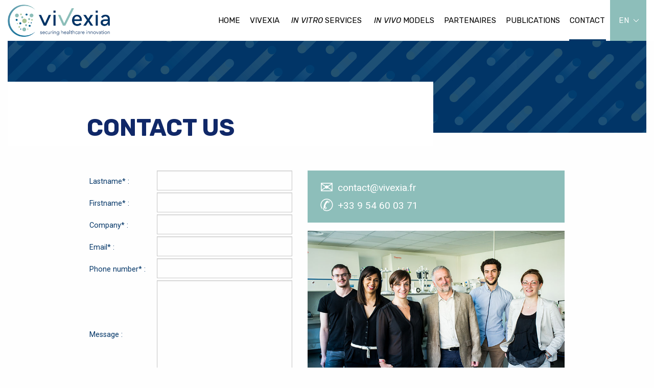

--- FILE ---
content_type: text/html; charset=UTF-8
request_url: https://www.vivexia.fr/en/contact/
body_size: 7645
content:
<!doctype html>
<html xmlns="http://www.w3.org/1999/xhtml" lang="en-US">
<head>
    <!-- Global site tag (gtag.js) - Google Analytics -->
    <script async src="https://www.googletagmanager.com/gtag/js?id=UA-154794018-1"></script>
    <script>
        window.dataLayer = window.dataLayer || [];
        function gtag(){dataLayer.push(arguments);}
        gtag('js', new Date());

        gtag('config', 'UA-154794018-1');
    </script>
    <meta http-equiv="Content-Type" content="text/html; charset=UTF-8" />
    <meta name="author" content="">
    <meta name="viewport" content="width=device-width, initial-scale=1, maximum-scale=1">
    <link rel="alternate" type="application/rss+xml" title="Vivexia RSS2 Feed" href="https://www.vivexia.fr/en/feed/" />

    <link rel="apple-touch-icon" sizes="180x180" href="https://www.vivexia.fr/wp-content/themes/wp_vivexia/img/favicons/apple-touch-icon.png">
    <link rel="icon" type="image/png" sizes="32x32" href="https://www.vivexia.fr/wp-content/themes/wp_vivexia/img/favicons/favicon-32x32.png">
    <link rel="icon" type="image/png" sizes="16x16" href="https://www.vivexia.fr/wp-content/themes/wp_vivexia/img/favicons/favicon-16x16.png">
    <link rel="manifest" href="https://www.vivexia.fr/wp-content/themes/wp_vivexia/img/favicons/site.webmanifest">
    <link rel="mask-icon" href="https://www.vivexia.fr/wp-content/themes/wp_vivexia/img/favicons/safari-pinned-tab.svg" color="#5bbad5">

    <meta name="msapplication-TileColor" content="#da532c">
    <meta name="theme-color" content="#ffffff">

    
    <noscript>      
        <style>
            .wrapper{display:none;}             
            a.noscript{color:blue;}
        </style>
    </noscript>

    <!--Sirdata-->
    <script type="text/javascript" src="https://cache.consentframework.com/js/pa/31742/c/WqrXE/stub" referrerpolicy="origin" charset="utf-8"></script>
    <script>
    window.Sddan = {
        "info": {
            "hd_m" : "",
            "hd_s256" : "",
            "uf_postal_code" : "",
            "uf_bday" : "",
            "uf_gender" : "",
        }
    };
    </script>
    <script type="text/javascript" src="https://choices.consentframework.com/js/pa/31742/c/WqrXE/cmp" referrerpolicy="origin" charset="utf-8" async></script>
    <!--End Sirdata >

    <meta name='robots' content='index, follow, max-image-preview:large, max-snippet:-1, max-video-preview:-1' />
<link rel="alternate" hreflang="fr" href="https://www.vivexia.fr/contact/" />
<link rel="alternate" hreflang="en" href="https://www.vivexia.fr/en/contact/" />
<link rel="alternate" hreflang="x-default" href="https://www.vivexia.fr/contact/" />

	<!-- This site is optimized with the Yoast SEO plugin v26.7 - https://yoast.com/wordpress/plugins/seo/ -->
	<title>Contact - Vivexia</title>
	<meta name="description" content="Contact our team for any information!" />
	<link rel="canonical" href="https://vivexia.propulse.dev/en/contact/" />
	<meta property="og:locale" content="en_US" />
	<meta property="og:type" content="article" />
	<meta property="og:title" content="Contact - Vivexia" />
	<meta property="og:description" content="Contact our team for any information!" />
	<meta property="og:url" content="https://vivexia.propulse.dev/en/contact/" />
	<meta property="og:site_name" content="Vivexia" />
	<meta property="article:modified_time" content="2023-01-11T08:11:59+00:00" />
	<meta name="twitter:card" content="summary_large_image" />
	<script type="application/ld+json" class="yoast-schema-graph">{"@context":"https://schema.org","@graph":[{"@type":"WebPage","@id":"https://vivexia.propulse.dev/en/contact/","url":"https://vivexia.propulse.dev/en/contact/","name":"Contact - Vivexia","isPartOf":{"@id":"https://vivexia.propulse.dev/#website"},"datePublished":"2019-07-17T09:09:19+00:00","dateModified":"2023-01-11T08:11:59+00:00","description":"Contact our team for any information!","breadcrumb":{"@id":"https://vivexia.propulse.dev/en/contact/#breadcrumb"},"inLanguage":"en-US","potentialAction":[{"@type":"ReadAction","target":["https://vivexia.propulse.dev/en/contact/"]}]},{"@type":"BreadcrumbList","@id":"https://vivexia.propulse.dev/en/contact/#breadcrumb","itemListElement":[{"@type":"ListItem","position":1,"name":"Accueil","item":"https://vivexia.propulse.dev/en/"},{"@type":"ListItem","position":2,"name":"Contact"}]},{"@type":"WebSite","@id":"https://vivexia.propulse.dev/#website","url":"https://vivexia.propulse.dev/","name":"Vivexia","description":"Développement de modèles Pré-cliniques en pharmacologie des anti-infectueux","potentialAction":[{"@type":"SearchAction","target":{"@type":"EntryPoint","urlTemplate":"https://vivexia.propulse.dev/?s={search_term_string}"},"query-input":{"@type":"PropertyValueSpecification","valueRequired":true,"valueName":"search_term_string"}}],"inLanguage":"en-US"}]}</script>
	<!-- / Yoast SEO plugin. -->


<link rel="alternate" title="oEmbed (JSON)" type="application/json+oembed" href="https://www.vivexia.fr/en/wp-json/oembed/1.0/embed?url=https%3A%2F%2Fwww.vivexia.fr%2Fen%2Fcontact%2F" />
<link rel="alternate" title="oEmbed (XML)" type="text/xml+oembed" href="https://www.vivexia.fr/en/wp-json/oembed/1.0/embed?url=https%3A%2F%2Fwww.vivexia.fr%2Fen%2Fcontact%2F&#038;format=xml" />
<style id='wp-img-auto-sizes-contain-inline-css' type='text/css'>
img:is([sizes=auto i],[sizes^="auto," i]){contain-intrinsic-size:3000px 1500px}
/*# sourceURL=wp-img-auto-sizes-contain-inline-css */
</style>
<style id='wp-emoji-styles-inline-css' type='text/css'>

	img.wp-smiley, img.emoji {
		display: inline !important;
		border: none !important;
		box-shadow: none !important;
		height: 1em !important;
		width: 1em !important;
		margin: 0 0.07em !important;
		vertical-align: -0.1em !important;
		background: none !important;
		padding: 0 !important;
	}
/*# sourceURL=wp-emoji-styles-inline-css */
</style>
<link rel='stylesheet' id='wp-block-library-css' href='https://www.vivexia.fr/wp-includes/css/dist/block-library/style.min.css?ver=6.9' type='text/css' media='all' />
<style id='wp-block-library-inline-css' type='text/css'>
/*wp_block_styles_on_demand_placeholder:696e3ce29e715*/
/*# sourceURL=wp-block-library-inline-css */
</style>
<style id='classic-theme-styles-inline-css' type='text/css'>
/*! This file is auto-generated */
.wp-block-button__link{color:#fff;background-color:#32373c;border-radius:9999px;box-shadow:none;text-decoration:none;padding:calc(.667em + 2px) calc(1.333em + 2px);font-size:1.125em}.wp-block-file__button{background:#32373c;color:#fff;text-decoration:none}
/*# sourceURL=/wp-includes/css/classic-themes.min.css */
</style>
<link rel='stylesheet' id='wpml-menu-item-0-css' href='https://www.vivexia.fr/wp-content/plugins/sitepress-multilingual-cms/templates/language-switchers/menu-item/style.min.css?ver=1' type='text/css' media='all' />
<link rel='stylesheet' id='main-css-css' href='https://www.vivexia.fr/wp-content/themes/wp_vivexia/css/main.min.css?ver=6.9' type='text/css' media='all' />
<script type="text/javascript" src="https://www.vivexia.fr/wp-includes/js/jquery/jquery.min.js?ver=3.7.1" id="jquery-core-js"></script>
<script type="text/javascript" src="https://www.vivexia.fr/wp-includes/js/jquery/jquery-migrate.min.js?ver=3.4.1" id="jquery-migrate-js"></script>
<script type="text/javascript" src="https://www.vivexia.fr/wp-content/themes/wp_vivexia/js/lib.min.js?ver=6.9" id="app-js-js"></script>
<script type="text/javascript" id="mon-script-ajax-js-extra">
/* <![CDATA[ */
var ajaxurl = ["https://www.vivexia.fr/wp-admin/admin-ajax.php"];
//# sourceURL=mon-script-ajax-js-extra
/* ]]> */
</script>
<script type="text/javascript" src="https://www.vivexia.fr/wp-content/themes/wp_vivexia/js/main.js?ver=6.9" id="mon-script-ajax-js"></script>
<link rel="https://api.w.org/" href="https://www.vivexia.fr/en/wp-json/" /><link rel="alternate" title="JSON" type="application/json" href="https://www.vivexia.fr/en/wp-json/wp/v2/pages/814" /><link rel="EditURI" type="application/rsd+xml" title="RSD" href="https://www.vivexia.fr/xmlrpc.php?rsd" />
<meta name="generator" content="WordPress 6.9" />
<link rel='shortlink' href='https://www.vivexia.fr/en/?p=814' />
<meta name="generator" content="WPML ver:4.8.6 stt:1,4;" />
    <meta name="google-site-verification" content="b1ob3AKYJHcloUYTEpiVFOPE8Z37ZAyI2Ybw6DssxfY" />
</head>

<body>
    <noscript>
        <div class="row full-height text-center">
            <div class="small-12 column align-self-middle">
                <img src="https://www.vivexia.fr/wp-content/themes/wp_vivexia/img/vivexia-dijon-modeles-pre-cliniques-pharmacologie-anti-infectieux-logo.jpg" alt="Vivexia">

                <br/>
                Pour accéder à toutes les fonctionnalités de ce site, vous devez activer JavaScript.
                Voici les <a class="noscript" href="http://www.enable-javascript.com/fr/" target="_blank">
                instructions pour activer JavaScript dans votre navigateur Web</a>.
            </div>
        </div>
    </noscript>             
    
    <div id="no-compatible" style="display:none;">
        <div class="row full-height text-center">
            <div class="small-12 column align-self-middle">
                <img src="https://www.vivexia.fr/wp-content/themes/wp_vivexia/img/vivexia-dijon-modeles-pre-cliniques-pharmacologie-anti-infectieux-logo.jpg" alt="Vivexia">
                <br/>
                Votre navigateur ou la version de votre navigateur n’est pas adapté pour ce site. 
                <br/>
                Pour une utilisation optimale du site, veuillez faire une mise à jour de votre navigateur en cliquant sur ce <a href="https://browser-update.org/fr/update.html">lien</a>
            </div>
        </div>
    </div>    

    
    <div class="wp-singular page-template-default page page-id-814 wp-theme-wp_vivexia wrapper" id="contact">
        <div id="loader-area">
            <div class="logo">
                <img alt="logo" src="https://www.vivexia.fr/wp-content/themes/wp_vivexia/img/vivexia-dijon-modeles-pre-cliniques-pharmacologie-anti-infectieux-logo.png"/>
            </div>            
        </div>
        <header>
            <!-- DESKTOP NAV -->

            <div class="show-for-large desk-nav">
                <div id="main-menu">
                    <div class="grid-container">
                        <div class="grid-x align-middle">
                            <div class="cell small-3">
                                <a href="https://www.vivexia.fr/en/">
                                    <img class="header-logo" src="https://www.vivexia.fr/wp-content/themes/wp_vivexia/img/vivexia-dijon-modeles-pre-cliniques-pharmacologie-anti-infectieux-logo.png" alt="Vivexia"/>
                                </a>
                            </div>
                            <div class="cell small-9">
                                <div class="menu-container">
                                    <ul id="menu-main-menu-en" class="menu"><li id="menu-item-745" class="menu-item menu-item-type-post_type menu-item-object-page menu-item-home menu-item-745"><a href="https://www.vivexia.fr/en/">Home</a></li>
<li id="menu-item-746" class="menu-item menu-item-type-post_type menu-item-object-page menu-item-746"><a href="https://www.vivexia.fr/en/qui-sommes-nous/">Vivexia</a></li>
<li id="menu-item-774" class="menu-item menu-item-type-post_type menu-item-object-page menu-item-774"><a href="https://www.vivexia.fr/en/services-in-vitro/"><i>In vitro</i> services</a></li>
<li id="menu-item-789" class="menu-item menu-item-type-post_type menu-item-object-page menu-item-789"><a href="https://www.vivexia.fr/en/modeles-in-vivo/"><i>In vivo</i> models</a></li>
<li id="menu-item-811" class="menu-item menu-item-type-post_type menu-item-object-page menu-item-811"><a href="https://www.vivexia.fr/en/partenaires/">Partenaires</a></li>
<li id="menu-item-846" class="menu-item menu-item-type-post_type menu-item-object-page menu-item-846"><a href="https://www.vivexia.fr/en/publications/">Publications</a></li>
<li id="menu-item-816" class="menu-item menu-item-type-post_type menu-item-object-page current-menu-item page_item page-item-814 current_page_item menu-item-816"><a href="https://www.vivexia.fr/en/contact/" aria-current="page">Contact</a></li>
<li id="menu-item-wpml-ls-2-en" class="menu-item wpml-ls-slot-2 wpml-ls-item wpml-ls-item-en wpml-ls-current-language wpml-ls-menu-item wpml-ls-last-item menu-item-type-wpml_ls_menu_item menu-item-object-wpml_ls_menu_item menu-item-has-children menu-item-wpml-ls-2-en"><a href="https://www.vivexia.fr/en/contact/" role="menuitem"><span class="wpml-ls-native" lang="en">EN</span></a>
<ul class="sub-menu">
	<li id="menu-item-wpml-ls-2-fr" class="menu-item wpml-ls-slot-2 wpml-ls-item wpml-ls-item-fr wpml-ls-menu-item wpml-ls-first-item menu-item-type-wpml_ls_menu_item menu-item-object-wpml_ls_menu_item menu-item-wpml-ls-2-fr"><a href="https://www.vivexia.fr/contact/" title="Switch to FR" aria-label="Switch to FR" role="menuitem"><span class="wpml-ls-native" lang="fr">FR</span></a></li>
</ul>
</li>
</ul>                                </div>
                            </div>
                        </div>
                    </div>
                </div>
            </div>

            <!-- SMALL NAV -->

            <div class="hide-for-large small-nav">
                <div class="grid-container full">
                    <div class="grid-x align-middle">
                        <div class="cell small-8">
                            <a href="https://www.vivexia.fr">
                                <img class="small-logo" src="https://www.vivexia.fr/wp-content/themes/wp_vivexia/img/vivexia-dijon-modeles-pre-cliniques-pharmacologie-anti-infectieux-logo.png" alt="Vivexia" />
                            </a>
                        </div>
                        <div class="cell small-2 text-right">
                            <div class="menu-trigger">
                                <span class="menu-title">MENU</span>
                                <div class="nav-icon">
                                    <span></span>
                                    <span></span>
                                    <span></span>
                                </div>                            
                            </div>
                        </div>
                        <div class="cell small-2 menu-lang-trigger">
                            <ul id="menu-menu-langue-mobile-en" class="column"><li id="menu-item-wpml-ls-7-en" class="menu-item wpml-ls-slot-7 wpml-ls-item wpml-ls-item-en wpml-ls-current-language wpml-ls-menu-item wpml-ls-last-item menu-item-type-wpml_ls_menu_item menu-item-object-wpml_ls_menu_item menu-item-has-children menu-item-wpml-ls-7-en"><a href="https://www.vivexia.fr/en/contact/" role="menuitem"><span class="wpml-ls-display">EN</span></a>
<ul class="sub-menu">
	<li id="menu-item-wpml-ls-7-fr" class="menu-item wpml-ls-slot-7 wpml-ls-item wpml-ls-item-fr wpml-ls-menu-item wpml-ls-first-item menu-item-type-wpml_ls_menu_item menu-item-object-wpml_ls_menu_item menu-item-wpml-ls-7-fr"><a href="https://www.vivexia.fr/contact/" title="Switch to FR" aria-label="Switch to FR" role="menuitem"><span class="wpml-ls-display">FR</span></a></li>
</ul>
</li>
</ul>                        </div>
                    </div>
                </div>
                <div class="grid-container" id="small-sliding-menu">
                    <div class="grid-x">
                        <div class="cell">
                            <div class="main-menu-small">
                                <ul id="menu-main-menu-en-1" class="column"><li class="menu-item menu-item-type-post_type menu-item-object-page menu-item-home menu-item-745"><a href="https://www.vivexia.fr/en/">Home</a></li>
<li class="menu-item menu-item-type-post_type menu-item-object-page menu-item-746"><a href="https://www.vivexia.fr/en/qui-sommes-nous/">Vivexia</a></li>
<li class="menu-item menu-item-type-post_type menu-item-object-page menu-item-774"><a href="https://www.vivexia.fr/en/services-in-vitro/"><i>In vitro</i> services</a></li>
<li class="menu-item menu-item-type-post_type menu-item-object-page menu-item-789"><a href="https://www.vivexia.fr/en/modeles-in-vivo/"><i>In vivo</i> models</a></li>
<li class="menu-item menu-item-type-post_type menu-item-object-page menu-item-811"><a href="https://www.vivexia.fr/en/partenaires/">Partenaires</a></li>
<li class="menu-item menu-item-type-post_type menu-item-object-page menu-item-846"><a href="https://www.vivexia.fr/en/publications/">Publications</a></li>
<li class="menu-item menu-item-type-post_type menu-item-object-page current-menu-item page_item page-item-814 current_page_item menu-item-816"><a href="https://www.vivexia.fr/en/contact/" aria-current="page">Contact</a></li>
<li class="menu-item wpml-ls-slot-2 wpml-ls-item wpml-ls-item-en wpml-ls-current-language wpml-ls-menu-item wpml-ls-last-item menu-item-type-wpml_ls_menu_item menu-item-object-wpml_ls_menu_item menu-item-has-children menu-item-wpml-ls-2-en"><a href="https://www.vivexia.fr/en/contact/" role="menuitem"><span class="wpml-ls-native" lang="en">EN</span></a>
<ul class="sub-menu">
	<li class="menu-item wpml-ls-slot-2 wpml-ls-item wpml-ls-item-fr wpml-ls-menu-item wpml-ls-first-item menu-item-type-wpml_ls_menu_item menu-item-object-wpml_ls_menu_item menu-item-wpml-ls-2-fr"><a href="https://www.vivexia.fr/contact/" title="Switch to FR" aria-label="Switch to FR" role="menuitem"><span class="wpml-ls-native" lang="fr">FR</span></a></li>
</ul>
</li>
</ul>                            </div>
                        </div>
                    </div>
                </div>
            </div>
        </header>

        <div id="body-main">

<div class="section" id="intro">
    <div class="grid-container">
        <div class="bg-banner"></div>
        <div class="grid-x">
            <div class="small-12 medium-8" id="title-container">
                <div class="grid-x align-right">
                    <div class="small-12 medium-10">
                        <div class="title">
                            <h1>Contact us</h1>
                        </div>
                    </div>
                </div>
            </div>
        </div>
    </div>
</div>

<div class="section" id="contact-us">

    <div class="grid-container">
        <div class="grid-x align-center grid-padding-x ">
            <div class="cell small-12 medium-7 large-4">
				<div class="form">
                    <form id="contact-form" method="post">
                        <input type="hidden" name="action" value="contact_form">
                        <div class="grid-x align-middle" >
                            <div class="cell small-4">Lastname* :</div>
                            <div class="cell small-8"><input required name="lastname" type="text" /></div>
                        </div>
                        <div class="grid-x align-middle" >
                            <div class="cell small-4">Firstname* :</div>
                            <div class="cell small-8"><input required name="firstname" type="text" /></div>
                        </div>
                        <div class="grid-x align-middle" >
                            <div class="cell small-4">Company* :</div>
                            <div class="cell small-8"><input required name="company" type="text" /></div>
                        </div>
                                                <div class="cell medium-13">
                            <input type="text" name="url" id="url" placeholder="URL" tabindex="-1" autocomplete="nope">
                        </div>
                                                <div class="grid-x align-middle" >
                            <div class="cell small-4">Email* :</div>
                            <div class="cell small-8"><input required name="email" type="email" /></div>
                        </div>
                        <div class="grid-x align-middle" >
                            <div class="cell small-4">Phone number* :</div>
                            <div class="cell small-8"><input required name="phone" type="text" /></div>
                        </div>
                        <div class="grid-x align-middle" >
                            <div class="cell small-4">Message :</div>
                            <div class="cell small-8"><textarea required name="message" rows="8"></textarea></div>
                        </div>
                        <div class="grid-x align-middle" >
                            <div class="cell small-12" >
                                <label for="checkbox" class="lblRgpd">
                                    <input id="chkRgpd" type="checkbox" required>
                                    By submitting this form, you accept that the information supplied may be used as part of the commercial relationship that is established as a result of this contact request. Please refer to our privacy policy.                                </label>
                            </div>
                            <div class="cell small-12 text-center">
                            </div>
                            <div class="cell small-12 text-center">
                                <button class="button" type="submit">
                                    <span class="send">Send</span>
                                    <span class="sending"><img src="https://www.vivexia.fr/wp-content/themes/wp_vivexia/img/load.gif" alt="Sending"/></span>
                                </button>
                            </div>
                        </div>

                    </form>
                </div>
            </div>
            <div class="cell small-12 medium-5 large-5" id="map-container">

                <div class="coordonnees">
                    <ul>
                        <li><a href="mailto:contact&#64;vivexia.fr"><span>&#9993;</span>contact&#64;vivexia.fr</a></li>
                        <li><a href="tel:+33 9 54 60 03 71"><span>&#x2706;</span>+33 9 54 60 03 71</a></li>
                    </ul>
                </div>
            
	            <a data-fancybox href="https://www.vivexia.fr/wp-content/uploads/2019/10/vivexia-dijon-modeles-pre-cliniques-pharmacologie-equipe.jpg">
	                <img src="https://www.vivexia.fr/wp-content/uploads/2019/10/vivexia-dijon-modeles-pre-cliniques-pharmacologie-equipe.jpg"/>
	            </a>

            </div>
        </div>
    </div>
</div>

            </div>
            <footer>
                <div class="footer-main">
                    <div class="grid-container">
                        <div class="grid-x">
                            <div class="small-12 text-center">
                                <img class="footer-logo" src="https://www.vivexia.fr/wp-content/themes/wp_vivexia/img/vivexia-dijon-modeles-pre-cliniques-pharmacologie-anti-infectieux-logo-blanc.png"/>
                            </div>
                        </div>

                        <div class="grid-x align-center align-middle ">
                            <div class="cell small-12 medium-5 large-3">
                                <div class="adresse ">
                                    <strong>Vivexia</strong><br/>
                                    Résidence Richelieu<br/>
                                    10 Boulevard Carnot<br/>
                                    21000 Dijon<br/>
                                    France
                                    <a href="tel:+33954600371">Tél. +33-9-54-60-03-71</a>
                                </div>
                            </div>
                            <div class="cell small-12 medium-5 large-3">
                                <div class="footer-menu-container">
                                    <ul id="menu-footer-menu-en" class="column"><li id="menu-item-747" class="menu-item menu-item-type-post_type menu-item-object-page menu-item-747"><a href="https://www.vivexia.fr/en/qui-sommes-nous/">About us</a></li>
<li id="menu-item-825" class="menu-item menu-item-type-post_type menu-item-object-page menu-item-825"><a href="https://www.vivexia.fr/en/services-in-vitro/"><i>In vitro</i> services</a></li>
<li id="menu-item-826" class="menu-item menu-item-type-post_type menu-item-object-page menu-item-826"><a href="https://www.vivexia.fr/en/modeles-in-vivo/"><i>In vivo</i>  models</a></li>
<li id="menu-item-827" class="menu-item menu-item-type-post_type menu-item-object-page menu-item-827"><a href="https://www.vivexia.fr/en/partenaires/">Partenaires</a></li>
<li id="menu-item-828" class="menu-item menu-item-type-post_type menu-item-object-page current-menu-item page_item page-item-814 current_page_item menu-item-828"><a href="https://www.vivexia.fr/en/contact/" aria-current="page">Contact</a></li>
<li class="menu-item menu-item-type-post_type menu-item-object-page menu-item-846"><a href="https://www.vivexia.fr/en/publications/">Publications</a></li>
</ul>                                </div>
                            </div>
                            <div class="cell small-12 medium-12 large-3 text-center">
	                            <!--

	                            <data id="mj-w-res-data" data-token="47876e7b7d1adc9eb9ddf1fceac82d46" class="mj-w-data" data-apikey="4M3g" data-w-id="kaM" data-lang="fr_FR" data-base="https://app.mailjet.com" data-width="640" data-height="450" data-statics="statics"></data>

                                <div class="mj-w-button mj-w-btn btn-newsletter" data-token="47876e7b7d1adc9eb9ddf1fceac82d46">
                                    <div class="title">NEWS<br/>LETTER</div>
                                    <div style="display: table; height: 45px;">
                                        <div style="display: table-cell; vertical-align: middle;">
                                            <div class="mj-w-button-content" style="display: inline-block; text-align: center; font-size: 13px; vertical-align: middle;"><b>SUBSCRIBE TO THE NEWSLETTER !</b></div>
                                        </div>
                                    </div>
                                </div>
                                -->

	                            <data id="mj-w-res-data" data-token="47876e7b7d1adc9eb9ddf1fceac82d46" class="mj-w-data" data-apikey="4M3g" data-w-id="kaM" data-lang="fr_FR" data-base="https://app.mailjet.com" data-width="640" data-height="450" data-statics="statics"></data>

	                            <div class="mj-w-button mj-w-btn btn-newsletter">
		                            <div class="title">NEWS<br/>LETTER</div>
		                            <div style="display: table; height: 45px;">
			                            <div style="display: table-cell; vertical-align: middle;">
				                            <div class="mj-w-button-content" style="display: inline-block; text-align: center; font-size: 13px; vertical-align: middle;">
					                            <a href="#" data-token="47876e7b7d1adc9eb9ddf1fceac82d46" onclick="mjOpenPopin(event, this)">SUBSCRIBE TO THE NEWSLETTER !</a>
				                            </div>
			                            </div>
		                            </div>
	                            </div>
                            </div>
                        </div>
                    </div>
                </div>

                <div class="credits">
                    <div class="grid-container">
                        <div class="grid-x align-center text-center ">

                            <div class="cell small-12 medium-6">
                                <a href="https://www.vivexia.fr/mentions-legales-et-politique-de-confidentialite/">Legal notice & privacy policy</a>
                            </div>
                            <div class="cell small-12 medium-6">

                                <div class="signature">
                                    <div class="footer-item" id="conception-realisation">
                                        <a id="logo-propulse" href="http://www.propulse.fr" target="_blank" title="Propulse, agence créative - Dijon" rel="nofollow">Design / Conception</a>
                                    </div>
                                </div>

                            </div>
                        </div>
                    </div>
                </div>
            </footer>
        </div>

        <script type="text/javascript" src="https://app.mailjet.com/statics/js/widget.modal.js" async defer></script>
        <link href="https://fonts.googleapis.com/css?family=Roboto:300,400,500,700|Rubik:400,400i,500,700,700i,900&display=swap" rel="stylesheet">

        <div id="modal-loading" class="reveal tiny text-center" data-reveal data-animation-in="slide-in-down" data-animation-out="fade-out">
            <p>
                <img src="https://www.vivexia.fr/wp-content/themes/wp_vivexia/img/vivexia-dijon-modeles-pre-cliniques-pharmacologie-anti-infectieux-logo.png" alt="loading..." class="logo animate__animated animate__pulse animate__faster animate__infinite">
            </p>
            <div class="message">
                <p>
                    Votre message est en cours d'envoi ...
                </p>
            </div>
        </div>

        <div id="modal-confirm" class="reveal text-center" data-reveal data-animation-in="fade-in" data-animation-out="slide-out-up">
            <p>
                <img src="https://www.vivexia.fr/wp-content/themes/wp_vivexia/img/vivexia-dijon-modeles-pre-cliniques-pharmacologie-anti-infectieux-logo.png" alt="Vivexia" class="logo">
            </p>
            <div class="message">
                                <p>Votre demande nous est bien parvenue. Nous reviendrons vers vous dans les plus brefs délais.</p>
                <p>Merci de votre confiance !</p>
            </div>
            <a class="close-button" data-close aria-label="Close modal">
                <span aria-hidden="true">&times;</span>
            </a>
        </div>

        <script type="speculationrules">
{"prefetch":[{"source":"document","where":{"and":[{"href_matches":"/en/*"},{"not":{"href_matches":["/wp-*.php","/wp-admin/*","/wp-content/uploads/*","/wp-content/*","/wp-content/plugins/*","/wp-content/themes/wp_vivexia/*","/en/*\\?(.+)"]}},{"not":{"selector_matches":"a[rel~=\"nofollow\"]"}},{"not":{"selector_matches":".no-prefetch, .no-prefetch a"}}]},"eagerness":"conservative"}]}
</script>
<script id="wp-emoji-settings" type="application/json">
{"baseUrl":"https://s.w.org/images/core/emoji/17.0.2/72x72/","ext":".png","svgUrl":"https://s.w.org/images/core/emoji/17.0.2/svg/","svgExt":".svg","source":{"concatemoji":"https://www.vivexia.fr/wp-includes/js/wp-emoji-release.min.js?ver=6.9"}}
</script>
<script type="module">
/* <![CDATA[ */
/*! This file is auto-generated */
const a=JSON.parse(document.getElementById("wp-emoji-settings").textContent),o=(window._wpemojiSettings=a,"wpEmojiSettingsSupports"),s=["flag","emoji"];function i(e){try{var t={supportTests:e,timestamp:(new Date).valueOf()};sessionStorage.setItem(o,JSON.stringify(t))}catch(e){}}function c(e,t,n){e.clearRect(0,0,e.canvas.width,e.canvas.height),e.fillText(t,0,0);t=new Uint32Array(e.getImageData(0,0,e.canvas.width,e.canvas.height).data);e.clearRect(0,0,e.canvas.width,e.canvas.height),e.fillText(n,0,0);const a=new Uint32Array(e.getImageData(0,0,e.canvas.width,e.canvas.height).data);return t.every((e,t)=>e===a[t])}function p(e,t){e.clearRect(0,0,e.canvas.width,e.canvas.height),e.fillText(t,0,0);var n=e.getImageData(16,16,1,1);for(let e=0;e<n.data.length;e++)if(0!==n.data[e])return!1;return!0}function u(e,t,n,a){switch(t){case"flag":return n(e,"\ud83c\udff3\ufe0f\u200d\u26a7\ufe0f","\ud83c\udff3\ufe0f\u200b\u26a7\ufe0f")?!1:!n(e,"\ud83c\udde8\ud83c\uddf6","\ud83c\udde8\u200b\ud83c\uddf6")&&!n(e,"\ud83c\udff4\udb40\udc67\udb40\udc62\udb40\udc65\udb40\udc6e\udb40\udc67\udb40\udc7f","\ud83c\udff4\u200b\udb40\udc67\u200b\udb40\udc62\u200b\udb40\udc65\u200b\udb40\udc6e\u200b\udb40\udc67\u200b\udb40\udc7f");case"emoji":return!a(e,"\ud83e\u1fac8")}return!1}function f(e,t,n,a){let r;const o=(r="undefined"!=typeof WorkerGlobalScope&&self instanceof WorkerGlobalScope?new OffscreenCanvas(300,150):document.createElement("canvas")).getContext("2d",{willReadFrequently:!0}),s=(o.textBaseline="top",o.font="600 32px Arial",{});return e.forEach(e=>{s[e]=t(o,e,n,a)}),s}function r(e){var t=document.createElement("script");t.src=e,t.defer=!0,document.head.appendChild(t)}a.supports={everything:!0,everythingExceptFlag:!0},new Promise(t=>{let n=function(){try{var e=JSON.parse(sessionStorage.getItem(o));if("object"==typeof e&&"number"==typeof e.timestamp&&(new Date).valueOf()<e.timestamp+604800&&"object"==typeof e.supportTests)return e.supportTests}catch(e){}return null}();if(!n){if("undefined"!=typeof Worker&&"undefined"!=typeof OffscreenCanvas&&"undefined"!=typeof URL&&URL.createObjectURL&&"undefined"!=typeof Blob)try{var e="postMessage("+f.toString()+"("+[JSON.stringify(s),u.toString(),c.toString(),p.toString()].join(",")+"));",a=new Blob([e],{type:"text/javascript"});const r=new Worker(URL.createObjectURL(a),{name:"wpTestEmojiSupports"});return void(r.onmessage=e=>{i(n=e.data),r.terminate(),t(n)})}catch(e){}i(n=f(s,u,c,p))}t(n)}).then(e=>{for(const n in e)a.supports[n]=e[n],a.supports.everything=a.supports.everything&&a.supports[n],"flag"!==n&&(a.supports.everythingExceptFlag=a.supports.everythingExceptFlag&&a.supports[n]);var t;a.supports.everythingExceptFlag=a.supports.everythingExceptFlag&&!a.supports.flag,a.supports.everything||((t=a.source||{}).concatemoji?r(t.concatemoji):t.wpemoji&&t.twemoji&&(r(t.twemoji),r(t.wpemoji)))});
//# sourceURL=https://www.vivexia.fr/wp-includes/js/wp-emoji-loader.min.js
/* ]]> */
</script>

            </script>
        </body>
</html>


--- FILE ---
content_type: application/javascript
request_url: https://www.vivexia.fr/wp-content/themes/wp_vivexia/js/main.js?ver=6.9
body_size: 1689
content:
/* INIT */

jQuery(document).ready(function ($) {

    /*TEST DE COMPATIBILITE*/

    try {
        if (CSS.supports('display', 'flex')) {
            //alert('oui, supporté')
        } else {
            document.getElementsByClassName('wrapper')[0].style.display = 'none';
            document.getElementById('no-compatible').style.display = 'block';
        }
    } catch (error) {
        document.getElementsByClassName('wrapper')[0].style.display = 'none';
        document.getElementById('no-compatible').style.display = 'block';
    }

    /*
    console.log('%c¯\\_(ツ)_/¯', 'background: red; color: white');        
    console.log = function(){}
    */

    $(".menu-trigger").click(function () {
        if (!$(this).hasClass('open')) {
            $("#small-sliding-menu").stop(true, false).slideDown(400);
            $(this).addClass('open');
        } else {
            $("#small-sliding-menu").stop(true, false).slideUp(300);
            $(this).removeClass('open');
        }
    });

    //SMALL SUBMENU
    $("li.menu-item-has-children").click(function () {
        if (!$(this).hasClass('open')) {
            $(this).addClass('open');
        } else {
            $(this).removeClass('open');
        }
    });

    /*
    $(window).scroll(function () {
        if ($(this).scrollTop() > 150) {
            $('#main-menu').addClass('smallify');
        } else {
            $('#main-menu').removeClass('smallify');
        }
    });
    */

    $(window).scroll(function () {
        if ($(this).scrollTop() >= 100) {
            $('header').addClass('small');
        } else {
            $('header').removeClass('small');
        }
    });

    $("#loader-area").fadeOut("normal");


    if (!document.addEventListener) {
        document.getElementsByClassName('wrapper')[0].style.display = 'none';
        document.getElementById('no-compatible').style.display = 'block';
        console.log("no addEventListener");
    }

    function isIE() {
        var myNav = navigator.userAgent.toLowerCase();
        return (myNav.indexOf('msie') != -1) ? parseInt(myNav.split('msie')[1]) : false;
    }

    var isIE11 = !!navigator.userAgent.match(/Trident.*rv\:11\./);

    if (isIE() && isIE() <= 9) {
        document.getElementsByClassName('wrapper')[0].style.display = 'none';
        document.getElementById('no-compatible').style.display = 'block';
        console.log("IE <9");
    }


    var d = document.documentElement.style;
    if (('flexWrap' in d) || ('WebkitFlexWrap' in d) || ('msFlexWrap' in d)) {
    } else {
        document.getElementsByClassName('wrapper')[0].style.display = 'none';
        document.getElementById('no-compatible').style.display = 'block';
        console.log("No Flexbox compatibility");
    }


    /***************************/
    /*                         */
    /*           INIT          */
    /*                         */
    /***************************/
    $(document).foundation();

    /***************************/
    /*                         */
    /*        HOMEPAGE         */
    /*                         */
    /***************************/

    if ($('.wrapper#homepage').length) {

        var TLHeader = new TimelineMax();
        TLHeader.from($('.black-layer'), .8, { opacity: 0 }, .6)
            .from($('.home-presentation'), .5, { opacity: 0, y: "+=10" });

        //SLIDER
        var mySwiper = new Swiper('.swiper-pres', {
            speed: 400,
            loop: true,
            effect: "fade",
            autoplay: {
                delay: 3500
            },
            slidesPerView: 1
        });

        //SLIDER
        var mySwiper = new Swiper('.swiper-news', {
            speed: 400,
            loop: true,
            autoplay: {
                delay: 3500
            },
            slidesPerView: 1,
            navigation: {
                nextEl: '.swiper-button-next',
                prevEl: '.swiper-button-prev',
            },
        });

    }

    if ($('.wrapper#qui-sommes-nous').length) {

        //SLIDER
        var mySwiper = new Swiper('.swiper-pres', {
            speed: 400,
            loop: true,
            slidesPerView: 1,
            effect: "fade",
            autoplay: {
                delay: 3500
            }
        });

        var mySwiper = new Swiper('.swiper-lab-container', {
            speed: 400,
            loop: true,
            slidesPerView: 3,
            spaceBetween: 30,
            centeredSlides: true,
            autoplay: {
                delay: 3500,
            },
            navigation: {
                nextEl: '.swiper-button-next',
                prevEl: '.swiper-button-prev',
            },
            breakpoints: {
                860: {
                    slidesPerView: 1
                }
            }
        });

        $('.member').click(function () {
            $('.selected').removeClass('selected');
            $(this).addClass('selected');
            $('.member-presentation').html($(this).find('.member-details').html());

        });
    }


    if ($('.wrapper#services-in-vitro').length) {

        //SLIDER
        var mySwiper = new Swiper('.swiper-services', {
            speed: 400,
            loop: true,
            autoplay: {
                delay: 2000
            },
            slidesPerView: 1,
            autoplay: {
                delay: 2000,
            }
        });
    }

    if ($('.wrapper#publications').length) {

        var $publications_grid = $('.publications-grid').isotope({
            itemSelector: '.publication-item',
            layoutMode: 'fitRows'
        });

        $('.filters').on('click', 'a', function () {
            var filterValue = $(this).attr('data-filter');
            $publications_grid.isotope({ filter: filterValue });
        });

        $('.filters').on('click', '.filter', function () {
            $('.filters').find('.is-checked').removeClass('is-checked');
            $(this).addClass('is-checked');
        });

    }


    /***************************/
    /*                         */
    /*      SMOOTHSCROLL       */
    /*                         */
    /***************************/

    if (window.location.hash) {
        var hash = window.location.hash;

        $('html, body').animate({
            scrollTop: $(hash).offset().top - 88
        }, 1500, 'swing');
    }


    $("form#contact-form").on('submit', function (e) {
        e.preventDefault();
        $('#modal-loading').foundation('open');
        var formData = new FormData(this);
        $.ajax({
            url: ajaxurl,
            type: 'POST',
            data: formData,
            success: function (data) {
                $('#modal-loading').foundation('close');
                $('#modal-confirm').find(".message").html(data);
                $('#modal-confirm').foundation('open');
                $('form#contact-form').trigger('reset');
            },
            cache: false,
            contentType: false,
            processData: false
        });
    });

})

--- FILE ---
content_type: application/javascript
request_url: https://www.vivexia.fr/wp-content/themes/wp_vivexia/js/lib.min.js?ver=6.9
body_size: 184123
content:
var _gsScope;!function(t,e){if("object"==typeof exports&&"object"==typeof module)module.exports=e(require("jquery"));else if("function"==typeof define&&define.amd)define(["jquery"],e);else{var i="object"==typeof exports?e(require("jquery")):e(t.jQuery);for(var n in i)("object"==typeof exports?exports:t)[n]=i[n]}}(window,function(i){return s={},o.m=n={"./js/entries/foundation.js":function(t,e,i){"use strict";i.r(e);var n=i("jquery"),o=i.n(n),s=i("./js/foundation.core.js");i.d(e,"Foundation",function(){return s.Foundation});var r=i("./js/foundation.core.utils.js");i.d(e,"CoreUtils",function(){return r});var a=i("./js/foundation.util.box.js");i.d(e,"Box",function(){return a.Box});var l=i("./js/foundation.util.imageLoader.js");i.d(e,"onImagesLoaded",function(){return l.onImagesLoaded});var c=i("./js/foundation.util.keyboard.js");i.d(e,"Keyboard",function(){return c.Keyboard});var u=i("./js/foundation.util.mediaQuery.js");i.d(e,"MediaQuery",function(){return u.MediaQuery});var d=i("./js/foundation.util.motion.js");i.d(e,"Motion",function(){return d.Motion});var h=i("./js/foundation.util.nest.js");i.d(e,"Nest",function(){return h.Nest});var f=i("./js/foundation.util.timer.js");i.d(e,"Timer",function(){return f.Timer});var p=i("./js/foundation.util.touch.js");i.d(e,"Touch",function(){return p.Touch});var m=i("./js/foundation.util.triggers.js");i.d(e,"Triggers",function(){return m.Triggers});var g=i("./js/foundation.abide.js");i.d(e,"Abide",function(){return g.Abide});var v=i("./js/foundation.accordion.js");i.d(e,"Accordion",function(){return v.Accordion});var y=i("./js/foundation.accordionMenu.js");i.d(e,"AccordionMenu",function(){return y.AccordionMenu});var b=i("./js/foundation.drilldown.js");i.d(e,"Drilldown",function(){return b.Drilldown});var _=i("./js/foundation.dropdown.js");i.d(e,"Dropdown",function(){return _.Dropdown});var w=i("./js/foundation.dropdownMenu.js");i.d(e,"DropdownMenu",function(){return w.DropdownMenu});var x=i("./js/foundation.equalizer.js");i.d(e,"Equalizer",function(){return x.Equalizer});var T=i("./js/foundation.interchange.js");i.d(e,"Interchange",function(){return T.Interchange});var S=i("./js/foundation.magellan.js");i.d(e,"Magellan",function(){return S.Magellan});var C=i("./js/foundation.offcanvas.js");i.d(e,"OffCanvas",function(){return C.OffCanvas});var k=i("./js/foundation.orbit.js");i.d(e,"Orbit",function(){return k.Orbit});var P=i("./js/foundation.responsiveMenu.js");i.d(e,"ResponsiveMenu",function(){return P.ResponsiveMenu});var O=i("./js/foundation.responsiveToggle.js");i.d(e,"ResponsiveToggle",function(){return O.ResponsiveToggle});var E=i("./js/foundation.reveal.js");i.d(e,"Reveal",function(){return E.Reveal});var $=i("./js/foundation.slider.js");i.d(e,"Slider",function(){return $.Slider});var z=i("./js/foundation.smoothScroll.js");i.d(e,"SmoothScroll",function(){return z.SmoothScroll});var M=i("./js/foundation.sticky.js");i.d(e,"Sticky",function(){return M.Sticky});var A=i("./js/foundation.tabs.js");i.d(e,"Tabs",function(){return A.Tabs});var j=i("./js/foundation.toggler.js");i.d(e,"Toggler",function(){return j.Toggler});var L=i("./js/foundation.tooltip.js");i.d(e,"Tooltip",function(){return L.Tooltip});var R=i("./js/foundation.responsiveAccordionTabs.js");i.d(e,"ResponsiveAccordionTabs",function(){return R.ResponsiveAccordionTabs}),s.Foundation.addToJquery(o.a),s.Foundation.rtl=r.rtl,s.Foundation.GetYoDigits=r.GetYoDigits,s.Foundation.transitionend=r.transitionend,s.Foundation.RegExpEscape=r.RegExpEscape,s.Foundation.onLoad=r.onLoad,s.Foundation.Box=a.Box,s.Foundation.onImagesLoaded=l.onImagesLoaded,s.Foundation.Keyboard=c.Keyboard,s.Foundation.MediaQuery=u.MediaQuery,s.Foundation.Motion=d.Motion,s.Foundation.Move=d.Move,s.Foundation.Nest=h.Nest,s.Foundation.Timer=f.Timer,p.Touch.init(o.a),m.Triggers.init(o.a,s.Foundation),u.MediaQuery._init(),s.Foundation.plugin(g.Abide,"Abide"),s.Foundation.plugin(v.Accordion,"Accordion"),s.Foundation.plugin(y.AccordionMenu,"AccordionMenu"),s.Foundation.plugin(b.Drilldown,"Drilldown"),s.Foundation.plugin(_.Dropdown,"Dropdown"),s.Foundation.plugin(w.DropdownMenu,"DropdownMenu"),s.Foundation.plugin(x.Equalizer,"Equalizer"),s.Foundation.plugin(T.Interchange,"Interchange"),s.Foundation.plugin(S.Magellan,"Magellan"),s.Foundation.plugin(C.OffCanvas,"OffCanvas"),s.Foundation.plugin(k.Orbit,"Orbit"),s.Foundation.plugin(P.ResponsiveMenu,"ResponsiveMenu"),s.Foundation.plugin(O.ResponsiveToggle,"ResponsiveToggle"),s.Foundation.plugin(E.Reveal,"Reveal"),s.Foundation.plugin($.Slider,"Slider"),s.Foundation.plugin(z.SmoothScroll,"SmoothScroll"),s.Foundation.plugin(M.Sticky,"Sticky"),s.Foundation.plugin(A.Tabs,"Tabs"),s.Foundation.plugin(j.Toggler,"Toggler"),s.Foundation.plugin(L.Tooltip,"Tooltip"),s.Foundation.plugin(R.ResponsiveAccordionTabs,"ResponsiveAccordionTabs"),e.default=s.Foundation},"./js/foundation.abide.js":function(t,e,i){"use strict";i.r(e),i.d(e,"Abide",function(){return h});var n=i("jquery"),u=i.n(n),o=i("./js/foundation.core.plugin.js"),r=i("./js/foundation.core.utils.js");function s(t){return(s="function"==typeof Symbol&&"symbol"==typeof Symbol.iterator?function(t){return typeof t}:function(t){return t&&"function"==typeof Symbol&&t.constructor===Symbol&&t!==Symbol.prototype?"symbol":typeof t})(t)}function a(t,e){for(var i=0;i<e.length;i++){var n=e[i];n.enumerable=n.enumerable||!1,n.configurable=!0,"value"in n&&(n.writable=!0),Object.defineProperty(t,n.key,n)}}function l(t,e){return!e||"object"!==s(e)&&"function"!=typeof e?function(t){if(void 0!==t)return t;throw new ReferenceError("this hasn't been initialised - super() hasn't been called")}(t):e}function c(t){return(c=Object.setPrototypeOf?Object.getPrototypeOf:function(t){return t.__proto__||Object.getPrototypeOf(t)})(t)}function d(t,e){return(d=Object.setPrototypeOf||function(t,e){return t.__proto__=e,t})(t,e)}var h=function(t){function i(){return function(t,e){if(!(t instanceof e))throw new TypeError("Cannot call a class as a function")}(this,i),l(this,c(i).apply(this,arguments))}return function(t,e){if("function"!=typeof e&&null!==e)throw new TypeError("Super expression must either be null or a function");t.prototype=Object.create(e&&e.prototype,{constructor:{value:t,writable:!0,configurable:!0}}),e&&d(t,e)}(i,o["Plugin"]),function(t,e,i){e&&a(t.prototype,e),i&&a(t,i)}(i,[{key:"_setup",value:function(t){var e=1<arguments.length&&void 0!==arguments[1]?arguments[1]:{};this.$element=t,this.options=u.a.extend(!0,{},i.defaults,this.$element.data(),e),this.className="Abide",this._init()}},{key:"_init",value:function(){var i=this;this.$inputs=u.a.merge(this.$element.find("input").not("[type=submit]"),this.$element.find("textarea, select"));var t=this.$element.find("[data-abide-error]");this.options.a11yAttributes&&(this.$inputs.each(function(t,e){return i.addA11yAttributes(u()(e))}),t.each(function(t,e){return i.addGlobalErrorA11yAttributes(u()(e))})),this._events()}},{key:"_events",value:function(){var e=this;this.$element.off(".abide").on("reset.zf.abide",function(){e.resetForm()}).on("submit.zf.abide",function(){return e.validateForm()}),"fieldChange"===this.options.validateOn&&this.$inputs.off("change.zf.abide").on("change.zf.abide",function(t){e.validateInput(u()(t.target))}),this.options.liveValidate&&this.$inputs.off("input.zf.abide").on("input.zf.abide",function(t){e.validateInput(u()(t.target))}),this.options.validateOnBlur&&this.$inputs.off("blur.zf.abide").on("blur.zf.abide",function(t){e.validateInput(u()(t.target))})}},{key:"_reflow",value:function(){this._init()}},{key:"requiredCheck",value:function(t){if(!t.attr("required"))return!0;var e=!0;switch(t[0].type){case"checkbox":e=t[0].checked;break;case"select":case"select-one":case"select-multiple":var i=t.find("option:selected");i.length&&i.val()||(e=!1);break;default:t.val()&&t.val().length||(e=!1)}return e}},{key:"findFormError",value:function(t){var e=t[0].id,i=t.siblings(this.options.formErrorSelector);return i.length||(i=t.parent().find(this.options.formErrorSelector)),e&&(i=i.add(this.$element.find('[data-form-error-for="'.concat(e,'"]')))),i}},{key:"findLabel",value:function(t){var e=t[0].id,i=this.$element.find('label[for="'.concat(e,'"]'));return i.length?i:t.closest("label")}},{key:"findRadioLabels",value:function(t){var o=this,e=t.map(function(t,e){var i=e.id,n=o.$element.find('label[for="'.concat(i,'"]'));return n.length||(n=u()(e).closest("label")),n[0]});return u()(e)}},{key:"addErrorClasses",value:function(t){var e=this.findLabel(t),i=this.findFormError(t);e.length&&e.addClass(this.options.labelErrorClass),i.length&&i.addClass(this.options.formErrorClass),t.addClass(this.options.inputErrorClass).attr({"data-invalid":"","aria-invalid":!0})}},{key:"addA11yAttributes",value:function(t){var e=this.findFormError(t),i=e.filter("label"),n=e.first();if(e.length){if(void 0===t.attr("aria-describedby")){var o=n.attr("id");void 0===o&&(o=Object(r.GetYoDigits)(6,"abide-error"),n.attr("id",o)),t.attr("aria-describedby",o)}if(i.filter("[for]").length<i.length){var s=t.attr("id");void 0===s&&(s=Object(r.GetYoDigits)(6,"abide-input"),t.attr("id",s)),i.each(function(t,e){var i=u()(e);void 0===i.attr("for")&&i.attr("for",s)})}e.each(function(t,e){var i=u()(e);void 0===i.attr("role")&&i.attr("role","alert")}).end()}}},{key:"addGlobalErrorA11yAttributes",value:function(t){void 0===t.attr("aria-live")&&t.attr("aria-live",this.options.a11yErrorLevel)}},{key:"removeRadioErrorClasses",value:function(t){var e=this.$element.find(':radio[name="'.concat(t,'"]')),i=this.findRadioLabels(e),n=this.findFormError(e);i.length&&i.removeClass(this.options.labelErrorClass),n.length&&n.removeClass(this.options.formErrorClass),e.removeClass(this.options.inputErrorClass).attr({"data-invalid":null,"aria-invalid":null})}},{key:"removeErrorClasses",value:function(t){if("radio"==t[0].type)return this.removeRadioErrorClasses(t.attr("name"));var e=this.findLabel(t),i=this.findFormError(t);e.length&&e.removeClass(this.options.labelErrorClass),i.length&&i.removeClass(this.options.formErrorClass),t.removeClass(this.options.inputErrorClass).attr({"data-invalid":null,"aria-invalid":null})}},{key:"validateInput",value:function(t){var e=this.requiredCheck(t),i=!1,n=!0,o=t.attr("data-validator"),s=!0;if(t.is("[data-abide-ignore]")||t.is('[type="hidden"]')||t.is("[disabled]"))return!0;switch(t[0].type){case"radio":i=this.validateRadio(t.attr("name"));break;case"checkbox":i=e;break;case"select":case"select-one":case"select-multiple":i=e;break;default:i=this.validateText(t)}o&&(n=this.matchValidation(t,o,t.attr("required"))),t.attr("data-equalto")&&(s=this.options.validators.equalTo(t));var r=-1===[e,i,n,s].indexOf(!1),a=(r?"valid":"invalid")+".zf.abide";if(r){var l=this.$element.find('[data-equalto="'.concat(t.attr("id"),'"]'));if(l.length){var c=this;l.each(function(){u()(this).val()&&c.validateInput(u()(this))})}}return this[r?"removeErrorClasses":"addErrorClasses"](t),t.trigger(a,[t]),r}},{key:"validateForm",value:function(){var n=this,t=[],e=this;this.$inputs.each(function(){t.push(e.validateInput(u()(this)))});var o=-1===t.indexOf(!1);return this.$element.find("[data-abide-error]").each(function(t,e){var i=u()(e);n.options.a11yAttributes&&n.addGlobalErrorA11yAttributes(i),i.css("display",o?"none":"block")}),this.$element.trigger((o?"formvalid":"forminvalid")+".zf.abide",[this.$element]),o}},{key:"validateText",value:function(t,e){e=e||t.attr("pattern")||t.attr("type");var i=t.val(),n=!1;return i.length?n=this.options.patterns.hasOwnProperty(e)?this.options.patterns[e].test(i):e===t.attr("type")||new RegExp(e).test(i):t.prop("required")||(n=!0),n}},{key:"validateRadio",value:function(t){var e=this.$element.find(':radio[name="'.concat(t,'"]')),i=!1,n=!1;return e.each(function(t,e){u()(e).attr("required")&&(n=!0)}),n||(i=!0),i||e.each(function(t,e){u()(e).prop("checked")&&(i=!0)}),i}},{key:"matchValidation",value:function(e,t,i){var n=this;return i=!!i,-1===t.split(" ").map(function(t){return n.options.validators[t](e,i,e.parent())}).indexOf(!1)}},{key:"resetForm",value:function(){var t=this.$element,e=this.options;u()(".".concat(e.labelErrorClass),t).not("small").removeClass(e.labelErrorClass),u()(".".concat(e.inputErrorClass),t).not("small").removeClass(e.inputErrorClass),u()("".concat(e.formErrorSelector,".").concat(e.formErrorClass)).removeClass(e.formErrorClass),t.find("[data-abide-error]").css("display","none"),u()(":input",t).not(":button, :submit, :reset, :hidden, :radio, :checkbox, [data-abide-ignore]").val("").attr({"data-invalid":null,"aria-invalid":null}),u()(":input:radio",t).not("[data-abide-ignore]").prop("checked",!1).attr({"data-invalid":null,"aria-invalid":null}),u()(":input:checkbox",t).not("[data-abide-ignore]").prop("checked",!1).attr({"data-invalid":null,"aria-invalid":null}),t.trigger("formreset.zf.abide",[t])}},{key:"_destroy",value:function(){var t=this;this.$element.off(".abide").find("[data-abide-error]").css("display","none"),this.$inputs.off(".abide").each(function(){t.removeErrorClasses(u()(this))})}}]),i}();h.defaults={validateOn:"fieldChange",labelErrorClass:"is-invalid-label",inputErrorClass:"is-invalid-input",formErrorSelector:".form-error",formErrorClass:"is-visible",a11yAttributes:!0,a11yErrorLevel:"assertive",liveValidate:!1,validateOnBlur:!1,patterns:{alpha:/^[a-zA-Z]+$/,alpha_numeric:/^[a-zA-Z0-9]+$/,integer:/^[-+]?\d+$/,number:/^[-+]?\d*(?:[\.\,]\d+)?$/,card:/^(?:4[0-9]{12}(?:[0-9]{3})?|5[1-5][0-9]{14}|(?:222[1-9]|2[3-6][0-9]{2}|27[0-1][0-9]|2720)[0-9]{12}|6(?:011|5[0-9][0-9])[0-9]{12}|3[47][0-9]{13}|3(?:0[0-5]|[68][0-9])[0-9]{11}|(?:2131|1800|35\d{3})\d{11})$/,cvv:/^([0-9]){3,4}$/,email:/^[a-zA-Z0-9.!#$%&'*+\/=?^_`{|}~-]+@[a-zA-Z0-9](?:[a-zA-Z0-9-]{0,61}[a-zA-Z0-9])?(?:\.[a-zA-Z0-9](?:[a-zA-Z0-9-]{0,61}[a-zA-Z0-9])?)+$/,url:/^((?:(https?|ftps?|file|ssh|sftp):\/\/|www\d{0,3}[.]|[a-z0-9.\-]+[.][a-z]{2,4}\/)(?:[^\s()<>]+|\((?:[^\s()<>]+|(?:\([^\s()<>]+\)))*\))+(?:\((?:[^\s()<>]+|(?:\([^\s()<>]+\)))*\)|[^\s`!()\[\]{};:\'".,<>?\xab\xbb\u201c\u201d\u2018\u2019]))$/,domain:/^([a-zA-Z0-9]([a-zA-Z0-9\-]{0,61}[a-zA-Z0-9])?\.)+[a-zA-Z]{2,8}$/,datetime:/^([0-2][0-9]{3})\-([0-1][0-9])\-([0-3][0-9])T([0-5][0-9])\:([0-5][0-9])\:([0-5][0-9])(Z|([\-\+]([0-1][0-9])\:00))$/,date:/(?:19|20)[0-9]{2}-(?:(?:0[1-9]|1[0-2])-(?:0[1-9]|1[0-9]|2[0-9])|(?:(?!02)(?:0[1-9]|1[0-2])-(?:30))|(?:(?:0[13578]|1[02])-31))$/,time:/^(0[0-9]|1[0-9]|2[0-3])(:[0-5][0-9]){2}$/,dateISO:/^\d{4}[\/\-]\d{1,2}[\/\-]\d{1,2}$/,month_day_year:/^(0[1-9]|1[012])[- \/.](0[1-9]|[12][0-9]|3[01])[- \/.]\d{4}$/,day_month_year:/^(0[1-9]|[12][0-9]|3[01])[- \/.](0[1-9]|1[012])[- \/.]\d{4}$/,color:/^#?([a-fA-F0-9]{6}|[a-fA-F0-9]{3})$/,website:{test:function(t){return h.defaults.patterns.domain.test(t)||h.defaults.patterns.url.test(t)}}},validators:{equalTo:function(t,e,i){return u()("#".concat(t.attr("data-equalto"))).val()===t.val()}}}},"./js/foundation.accordion.js":function(t,e,i){"use strict";i.r(e),i.d(e,"Accordion",function(){return f});var n=i("jquery"),r=i.n(n),a=i("./js/foundation.core.utils.js"),o=i("./js/foundation.util.keyboard.js"),s=i("./js/foundation.core.plugin.js");function l(t){return(l="function"==typeof Symbol&&"symbol"==typeof Symbol.iterator?function(t){return typeof t}:function(t){return t&&"function"==typeof Symbol&&t.constructor===Symbol&&t!==Symbol.prototype?"symbol":typeof t})(t)}function c(t,e){for(var i=0;i<e.length;i++){var n=e[i];n.enumerable=n.enumerable||!1,n.configurable=!0,"value"in n&&(n.writable=!0),Object.defineProperty(t,n.key,n)}}function u(t,e){return!e||"object"!==l(e)&&"function"!=typeof e?function(t){if(void 0!==t)return t;throw new ReferenceError("this hasn't been initialised - super() hasn't been called")}(t):e}function d(t){return(d=Object.setPrototypeOf?Object.getPrototypeOf:function(t){return t.__proto__||Object.getPrototypeOf(t)})(t)}function h(t,e){return(h=Object.setPrototypeOf||function(t,e){return t.__proto__=e,t})(t,e)}var f=function(t){function i(){return function(t,e){if(!(t instanceof e))throw new TypeError("Cannot call a class as a function")}(this,i),u(this,d(i).apply(this,arguments))}return function(t,e){if("function"!=typeof e&&null!==e)throw new TypeError("Super expression must either be null or a function");t.prototype=Object.create(e&&e.prototype,{constructor:{value:t,writable:!0,configurable:!0}}),e&&h(t,e)}(i,s["Plugin"]),function(t,e,i){e&&c(t.prototype,e),i&&c(t,i)}(i,[{key:"_setup",value:function(t,e){this.$element=t,this.options=r.a.extend({},i.defaults,this.$element.data(),e),this.className="Accordion",this._init(),o.Keyboard.register("Accordion",{ENTER:"toggle",SPACE:"toggle",ARROW_DOWN:"next",ARROW_UP:"previous"})}},{key:"_init",value:function(){var o=this;this._isInitializing=!0,this.$element.attr("role","tablist"),this.$tabs=this.$element.children("[data-accordion-item]"),this.$tabs.each(function(t,e){var i=r()(e),n=i.children("[data-tab-content]"),o=n[0].id||Object(a.GetYoDigits)(6,"accordion"),s=e.id?"".concat(e.id,"-label"):"".concat(o,"-label");i.find("a:first").attr({"aria-controls":o,role:"tab",id:s,"aria-expanded":!1,"aria-selected":!1}),n.attr({role:"tabpanel","aria-labelledby":s,"aria-hidden":!0,id:o})});var t=this.$element.find(".is-active").children("[data-tab-content]");t.length&&(this._initialAnchor=t.prev("a").attr("href"),this._openSingleTab(t)),this._checkDeepLink=function(){var t=window.location.hash;if(!t.length){if(o._isInitializing)return;o._initialAnchor&&(t=o._initialAnchor)}var e=t&&r()(t),i=t&&o.$element.find('[href$="'.concat(t,'"]')),n=!(!e.length||!i.length);e&&i&&i.length?i.parent("[data-accordion-item]").hasClass("is-active")||o._openSingleTab(e):o._closeAllTabs(),n&&(o.options.deepLinkSmudge&&Object(a.onLoad)(r()(window),function(){var t=o.$element.offset();r()("html, body").animate({scrollTop:t.top},o.options.deepLinkSmudgeDelay)}),o.$element.trigger("deeplink.zf.accordion",[i,e]))},this.options.deepLink&&this._checkDeepLink(),this._events(),this._isInitializing=!1}},{key:"_events",value:function(){var n=this;this.$tabs.each(function(){var e=r()(this),i=e.children("[data-tab-content]");i.length&&e.children("a").off("click.zf.accordion keydown.zf.accordion").on("click.zf.accordion",function(t){t.preventDefault(),n.toggle(i)}).on("keydown.zf.accordion",function(t){o.Keyboard.handleKey(t,"Accordion",{toggle:function(){n.toggle(i)},next:function(){var t=e.next().find("a").focus();n.options.multiExpand||t.trigger("click.zf.accordion")},previous:function(){var t=e.prev().find("a").focus();n.options.multiExpand||t.trigger("click.zf.accordion")},handled:function(){t.preventDefault(),t.stopPropagation()}})})}),this.options.deepLink&&r()(window).on("hashchange",this._checkDeepLink)}},{key:"toggle",value:function(t){if(t.closest("[data-accordion]").is("[disabled]"))console.info("Cannot toggle an accordion that is disabled.");else if(t.parent().hasClass("is-active")?this.up(t):this.down(t),this.options.deepLink){var e=t.prev("a").attr("href");this.options.updateHistory?history.pushState({},"",e):history.replaceState({},"",e)}}},{key:"down",value:function(t){t.closest("[data-accordion]").is("[disabled]")?console.info("Cannot call down on an accordion that is disabled."):this.options.multiExpand?this._openTab(t):this._openSingleTab(t)}},{key:"up",value:function(t){if(this.$element.is("[disabled]"))console.info("Cannot call up on an accordion that is disabled.");else{var e=t.parent();if(e.hasClass("is-active")){var i=e.siblings();(this.options.allowAllClosed||i.hasClass("is-active"))&&this._closeTab(t)}}}},{key:"_openSingleTab",value:function(t){var e=this.$element.children(".is-active").children("[data-tab-content]");e.length&&this._closeTab(e.not(t)),this._openTab(t)}},{key:"_openTab",value:function(t){var e=this,i=t.parent(),n=t.attr("aria-labelledby");t.attr("aria-hidden",!1),i.addClass("is-active"),r()("#".concat(n)).attr({"aria-expanded":!0,"aria-selected":!0}),t.slideDown(this.options.slideSpeed,function(){e.$element.trigger("down.zf.accordion",[t])})}},{key:"_closeTab",value:function(t){var e=this,i=t.parent(),n=t.attr("aria-labelledby");t.attr("aria-hidden",!0),i.removeClass("is-active"),r()("#".concat(n)).attr({"aria-expanded":!1,"aria-selected":!1}),t.slideUp(this.options.slideSpeed,function(){e.$element.trigger("up.zf.accordion",[t])})}},{key:"_closeAllTabs",value:function(){var t=this.$element.children(".is-active").children("[data-tab-content]");t.length&&this._closeTab(t)}},{key:"_destroy",value:function(){this.$element.find("[data-tab-content]").stop(!0).slideUp(0).css("display",""),this.$element.find("a").off(".zf.accordion"),this.options.deepLink&&r()(window).off("hashchange",this._checkDeepLink)}}]),i}();f.defaults={slideSpeed:250,multiExpand:!1,allowAllClosed:!1,deepLink:!1,deepLinkSmudge:!1,deepLinkSmudgeDelay:300,updateHistory:!1}},"./js/foundation.accordionMenu.js":function(t,e,i){"use strict";i.r(e),i.d(e,"AccordionMenu",function(){return p});var n=i("jquery"),a=i.n(n),l=i("./js/foundation.util.keyboard.js"),o=i("./js/foundation.util.nest.js"),r=i("./js/foundation.core.utils.js"),s=i("./js/foundation.core.plugin.js");function c(t){return(c="function"==typeof Symbol&&"symbol"==typeof Symbol.iterator?function(t){return typeof t}:function(t){return t&&"function"==typeof Symbol&&t.constructor===Symbol&&t!==Symbol.prototype?"symbol":typeof t})(t)}function u(t,e){for(var i=0;i<e.length;i++){var n=e[i];n.enumerable=n.enumerable||!1,n.configurable=!0,"value"in n&&(n.writable=!0),Object.defineProperty(t,n.key,n)}}function d(t,e){return!e||"object"!==c(e)&&"function"!=typeof e?function(t){if(void 0!==t)return t;throw new ReferenceError("this hasn't been initialised - super() hasn't been called")}(t):e}function h(t){return(h=Object.setPrototypeOf?Object.getPrototypeOf:function(t){return t.__proto__||Object.getPrototypeOf(t)})(t)}function f(t,e){return(f=Object.setPrototypeOf||function(t,e){return t.__proto__=e,t})(t,e)}var p=function(t){function i(){return function(t,e){if(!(t instanceof e))throw new TypeError("Cannot call a class as a function")}(this,i),d(this,h(i).apply(this,arguments))}return function(t,e){if("function"!=typeof e&&null!==e)throw new TypeError("Super expression must either be null or a function");t.prototype=Object.create(e&&e.prototype,{constructor:{value:t,writable:!0,configurable:!0}}),e&&f(t,e)}(i,s["Plugin"]),function(t,e,i){e&&u(t.prototype,e),i&&u(t,i)}(i,[{key:"_setup",value:function(t,e){this.$element=t,this.options=a.a.extend({},i.defaults,this.$element.data(),e),this.className="AccordionMenu",this._init(),l.Keyboard.register("AccordionMenu",{ENTER:"toggle",SPACE:"toggle",ARROW_RIGHT:"open",ARROW_UP:"up",ARROW_DOWN:"down",ARROW_LEFT:"close",ESCAPE:"closeAll"})}},{key:"_init",value:function(){o.Nest.Feather(this.$element,"accordion");var s=this;this.$element.find("[data-submenu]").not(".is-active").slideUp(0),this.$element.attr({role:"tree","aria-multiselectable":this.options.multiOpen}),this.$menuLinks=this.$element.find(".is-accordion-submenu-parent"),this.$menuLinks.each(function(){var t=this.id||Object(r.GetYoDigits)(6,"acc-menu-link"),e=a()(this),i=e.children("[data-submenu]"),n=i[0].id||Object(r.GetYoDigits)(6,"acc-menu"),o=i.hasClass("is-active");s.options.parentLink&&e.children("a").clone().prependTo(i).wrap('<li data-is-parent-link class="is-submenu-parent-item is-submenu-item is-accordion-submenu-item"></li>');s.options.submenuToggle?(e.addClass("has-submenu-toggle"),e.children("a").after('<button id="'+t+'" class="submenu-toggle" aria-controls="'+n+'" aria-expanded="'+o+'" title="'+s.options.submenuToggleText+'"><span class="submenu-toggle-text">'+s.options.submenuToggleText+"</span></button>")):e.attr({"aria-controls":n,"aria-expanded":o,id:t}),i.attr({"aria-labelledby":t,"aria-hidden":!o,role:"group",id:n})}),this.$element.find("li").attr({role:"treeitem"});var t=this.$element.find(".is-active");if(t.length){s=this;t.each(function(){s.down(a()(this))})}this._events()}},{key:"_events",value:function(){var r=this;this.$element.find("li").each(function(){var e=a()(this).children("[data-submenu]");e.length&&(r.options.submenuToggle?a()(this).children(".submenu-toggle").off("click.zf.accordionMenu").on("click.zf.accordionMenu",function(t){r.toggle(e)}):a()(this).children("a").off("click.zf.accordionMenu").on("click.zf.accordionMenu",function(t){t.preventDefault(),r.toggle(e)}))}).on("keydown.zf.accordionmenu",function(e){var i,n,o=a()(this),s=o.parent("ul").children("li"),t=o.children("[data-submenu]");s.each(function(t){if(a()(this).is(o))return i=s.eq(Math.max(0,t-1)).find("a").first(),n=s.eq(Math.min(t+1,s.length-1)).find("a").first(),a()(this).children("[data-submenu]:visible").length&&(n=o.find("li:first-child").find("a").first()),a()(this).is(":first-child")?i=o.parents("li").first().find("a").first():i.parents("li").first().children("[data-submenu]:visible").length&&(i=i.parents("li").find("li:last-child").find("a").first()),void(a()(this).is(":last-child")&&(n=o.parents("li").first().next("li").find("a").first()))}),l.Keyboard.handleKey(e,"AccordionMenu",{open:function(){t.is(":hidden")&&(r.down(t),t.find("li").first().find("a").first().focus())},close:function(){t.length&&!t.is(":hidden")?r.up(t):o.parent("[data-submenu]").length&&(r.up(o.parent("[data-submenu]")),o.parents("li").first().find("a").first().focus())},up:function(){return i.focus(),!0},down:function(){return n.focus(),!0},toggle:function(){return!r.options.submenuToggle&&(o.children("[data-submenu]").length?(r.toggle(o.children("[data-submenu]")),!0):void 0)},closeAll:function(){r.hideAll()},handled:function(t){t&&e.preventDefault(),e.stopImmediatePropagation()}})})}},{key:"hideAll",value:function(){this.up(this.$element.find("[data-submenu]"))}},{key:"showAll",value:function(){this.down(this.$element.find("[data-submenu]"))}},{key:"toggle",value:function(t){t.is(":animated")||(t.is(":hidden")?this.down(t):this.up(t))}},{key:"down",value:function(t){var e=this;if(!this.options.multiOpen){var i=t.parentsUntil(this.$element).add(t).add(t.find(".is-active")),n=this.$element.find(".is-active").not(i);this.up(n)}t.addClass("is-active").attr({"aria-hidden":!1}),this.options.submenuToggle?t.prev(".submenu-toggle").attr({"aria-expanded":!0}):t.parent(".is-accordion-submenu-parent").attr({"aria-expanded":!0}),t.slideDown(this.options.slideSpeed,function(){e.$element.trigger("down.zf.accordionMenu",[t])})}},{key:"up",value:function(t){var e=this,i=t.find("[data-submenu]"),n=t.add(i);i.slideUp(0),n.removeClass("is-active").attr("aria-hidden",!0),this.options.submenuToggle?n.prev(".submenu-toggle").attr("aria-expanded",!1):n.parent(".is-accordion-submenu-parent").attr("aria-expanded",!1),t.slideUp(this.options.slideSpeed,function(){e.$element.trigger("up.zf.accordionMenu",[t])})}},{key:"_destroy",value:function(){this.$element.find("[data-submenu]").slideDown(0).css("display",""),this.$element.find("a").off("click.zf.accordionMenu"),this.$element.find("[data-is-parent-link]").detach(),this.options.submenuToggle&&(this.$element.find(".has-submenu-toggle").removeClass("has-submenu-toggle"),this.$element.find(".submenu-toggle").remove()),o.Nest.Burn(this.$element,"accordion")}}]),i}();p.defaults={parentLink:!1,slideSpeed:250,submenuToggle:!1,submenuToggleText:"Toggle menu",multiOpen:!0}},"./js/foundation.core.js":function(t,e,i){"use strict";i.r(e),i.d(e,"Foundation",function(){return l});var n=i("jquery"),s=i.n(n),o=i("./js/foundation.core.utils.js"),r=i("./js/foundation.util.mediaQuery.js");function a(t){return(a="function"==typeof Symbol&&"symbol"==typeof Symbol.iterator?function(t){return typeof t}:function(t){return t&&"function"==typeof Symbol&&t.constructor===Symbol&&t!==Symbol.prototype?"symbol":typeof t})(t)}var l={version:"6.5.3",_plugins:{},_uuids:[],plugin:function(t,e){var i=e||c(t),n=u(i);this._plugins[n]=this[i]=t},registerPlugin:function(t,e){var i=e?u(e):c(t.constructor).toLowerCase();t.uuid=Object(o.GetYoDigits)(6,i),t.$element.attr("data-".concat(i))||t.$element.attr("data-".concat(i),t.uuid),t.$element.data("zfPlugin")||t.$element.data("zfPlugin",t),t.$element.trigger("init.zf.".concat(i)),this._uuids.push(t.uuid)},unregisterPlugin:function(t){var e=u(c(t.$element.data("zfPlugin").constructor));for(var i in this._uuids.splice(this._uuids.indexOf(t.uuid),1),t.$element.removeAttr("data-".concat(e)).removeData("zfPlugin").trigger("destroyed.zf.".concat(e)),t)t[i]=null},reInit:function(t){var e=t instanceof s.a;try{if(e)t.each(function(){s()(this).data("zfPlugin")._init()});else{var i=a(t),n=this;({object:function(t){t.forEach(function(t){t=u(t),s()("[data-"+t+"]").foundation("_init")})},string:function(){t=u(t),s()("[data-"+t+"]").foundation("_init")},undefined:function(){this.object(Object.keys(n._plugins))}})[i](t)}}catch(t){console.error(t)}finally{return t}},reflow:function(n,t){void 0===t?t=Object.keys(this._plugins):"string"==typeof t&&(t=[t]);var o=this;s.a.each(t,function(t,e){var i=o._plugins[e];s()(n).find("[data-"+e+"]").addBack("[data-"+e+"]").each(function(){var t=s()(this),n={};if(t.data("zfPlugin"))console.warn("Tried to initialize "+e+" on an element that already has a Foundation plugin.");else{if(t.attr("data-options"))t.attr("data-options").split(";").forEach(function(t,e){var i=t.split(":").map(function(t){return t.trim()});i[0]&&(n[i[0]]=function(t){{if("true"===t)return!0;if("false"===t)return!1;if(!isNaN(1*t))return parseFloat(t)}return t}(i[1]))});try{t.data("zfPlugin",new i(s()(this),n))}catch(t){console.error(t)}finally{return}}})})},getFnName:c,addToJquery:function(s){return s.fn.foundation=function(i){var t=a(i),e=s(".no-js");if(e.length&&e.removeClass("no-js"),"undefined"===t)r.MediaQuery._init(),l.reflow(this);else{if("string"!==t)throw new TypeError("We're sorry, ".concat(t," is not a valid parameter. You must use a string representing the method you wish to invoke."));var n=Array.prototype.slice.call(arguments,1),o=this.data("zfPlugin");if(void 0===o||void 0===o[i])throw new ReferenceError("We're sorry, '"+i+"' is not an available method for "+(o?c(o):"this element")+".");1===this.length?o[i].apply(o,n):this.each(function(t,e){o[i].apply(s(e).data("zfPlugin"),n)})}return this},s}};function c(t){if(void 0!==Function.prototype.name)return void 0===t.prototype?t.constructor.name:t.prototype.constructor.name;var e=/function\s([^(]{1,})\(/.exec(t.toString());return e&&1<e.length?e[1].trim():""}function u(t){return t.replace(/([a-z])([A-Z])/g,"$1-$2").toLowerCase()}l.util={throttle:function(i,n){var o=null;return function(){var t=this,e=arguments;null===o&&(o=setTimeout(function(){i.apply(t,e),o=null},n))}}},window.Foundation=l,function(){Date.now&&window.Date.now||(window.Date.now=Date.now=function(){return(new Date).getTime()});for(var t=["webkit","moz"],e=0;e<t.length&&!window.requestAnimationFrame;++e){var i=t[e];window.requestAnimationFrame=window[i+"RequestAnimationFrame"],window.cancelAnimationFrame=window[i+"CancelAnimationFrame"]||window[i+"CancelRequestAnimationFrame"]}if(/iP(ad|hone|od).*OS 6/.test(window.navigator.userAgent)||!window.requestAnimationFrame||!window.cancelAnimationFrame){var n=0;window.requestAnimationFrame=function(t){var e=Date.now(),i=Math.max(n+16,e);return setTimeout(function(){t(n=i)},i-e)},window.cancelAnimationFrame=clearTimeout}window.performance&&window.performance.now||(window.performance={start:Date.now(),now:function(){return Date.now()-this.start}})}(),Function.prototype.bind||(Function.prototype.bind=function(t){if("function"!=typeof this)throw new TypeError("Function.prototype.bind - what is trying to be bound is not callable");function e(){}function i(){return o.apply(this instanceof e?this:t,n.concat(Array.prototype.slice.call(arguments)))}var n=Array.prototype.slice.call(arguments,1),o=this;return this.prototype&&(e.prototype=this.prototype),i.prototype=new e,i})},"./js/foundation.core.plugin.js":function(t,e,i){"use strict";i.r(e),i.d(e,"Plugin",function(){return n});i("jquery");var o=i("./js/foundation.core.utils.js");function s(t,e){for(var i=0;i<e.length;i++){var n=e[i];n.enumerable=n.enumerable||!1,n.configurable=!0,"value"in n&&(n.writable=!0),Object.defineProperty(t,n.key,n)}}var n=function(){function n(t,e){!function(t,e){if(!(t instanceof e))throw new TypeError("Cannot call a class as a function")}(this,n),this._setup(t,e);var i=a(this);this.uuid=Object(o.GetYoDigits)(6,i),this.$element.attr("data-".concat(i))||this.$element.attr("data-".concat(i),this.uuid),this.$element.data("zfPlugin")||this.$element.data("zfPlugin",this),this.$element.trigger("init.zf.".concat(i))}return function(t,e,i){e&&s(t.prototype,e),i&&s(t,i)}(n,[{key:"destroy",value:function(){this._destroy();var t=a(this);for(var e in this.$element.removeAttr("data-".concat(t)).removeData("zfPlugin").trigger("destroyed.zf.".concat(t)),this)this[e]=null}}]),n}();function r(t){return t.replace(/([a-z])([A-Z])/g,"$1-$2").toLowerCase()}function a(t){return void 0!==t.constructor.name?r(t.constructor.name):r(t.className)}},"./js/foundation.core.utils.js":function(t,e,i){"use strict";i.r(e),i.d(e,"rtl",function(){return o}),i.d(e,"GetYoDigits",function(){return s}),i.d(e,"RegExpEscape",function(){return r}),i.d(e,"transitionend",function(){return a}),i.d(e,"onLoad",function(){return c}),i.d(e,"ignoreMousedisappear",function(){return u});var n=i("jquery"),l=i.n(n);function o(){return"rtl"===l()("html").attr("dir")}function s(t,e){return t=t||6,Math.round(Math.pow(36,t+1)-Math.random()*Math.pow(36,t)).toString(36).slice(1)+(e?"-".concat(e):"")}function r(t){return t.replace(/[-[\]{}()*+?.,\\^$|#\s]/g,"\\$&")}function a(t){var e,i={transition:"transitionend",WebkitTransition:"webkitTransitionEnd",MozTransition:"transitionend",OTransition:"otransitionend"},n=document.createElement("div");for(var o in i)void 0!==n.style[o]&&(e=i[o]);return e||(e=setTimeout(function(){t.triggerHandler("transitionend",[t])},1),"transitionend")}function c(t,e){function i(){return t.triggerHandler(o)}var n="complete"===document.readyState,o=(n?"_didLoad":"load")+".zf.util.onLoad";return t&&(e&&t.one(o,e),n?setTimeout(i):l()(window).one("load",i)),o}function u(s){var t=1<arguments.length&&void 0!==arguments[1]?arguments[1]:{},e=t.ignoreLeaveWindow,r=void 0!==e&&e,i=t.ignoreReappear,a=void 0!==i&&i;return function(e){for(var t=arguments.length,i=new Array(1<t?t-1:0),n=1;n<t;n++)i[n-1]=arguments[n];var o=s.bind.apply(s,[this,e].concat(i));if(null!==e.relatedTarget)return o();setTimeout(function(){if(!r&&document.hasFocus&&!document.hasFocus())return o();a||l()(document).one("mouseenter",function(t){l()(e.currentTarget).has(t.target).length||(e.relatedTarget=t.target,o())})},0)}}},"./js/foundation.drilldown.js":function(t,e,i){"use strict";i.r(e),i.d(e,"Drilldown",function(){return m});var n=i("jquery"),r=i.n(n),a=i("./js/foundation.util.keyboard.js"),o=i("./js/foundation.util.nest.js"),l=i("./js/foundation.core.utils.js"),s=i("./js/foundation.util.box.js"),c=i("./js/foundation.core.plugin.js");function u(t){return(u="function"==typeof Symbol&&"symbol"==typeof Symbol.iterator?function(t){return typeof t}:function(t){return t&&"function"==typeof Symbol&&t.constructor===Symbol&&t!==Symbol.prototype?"symbol":typeof t})(t)}function d(t,e){for(var i=0;i<e.length;i++){var n=e[i];n.enumerable=n.enumerable||!1,n.configurable=!0,"value"in n&&(n.writable=!0),Object.defineProperty(t,n.key,n)}}function h(t,e){return!e||"object"!==u(e)&&"function"!=typeof e?function(t){if(void 0!==t)return t;throw new ReferenceError("this hasn't been initialised - super() hasn't been called")}(t):e}function f(t){return(f=Object.setPrototypeOf?Object.getPrototypeOf:function(t){return t.__proto__||Object.getPrototypeOf(t)})(t)}function p(t,e){return(p=Object.setPrototypeOf||function(t,e){return t.__proto__=e,t})(t,e)}var m=function(t){function i(){return function(t,e){if(!(t instanceof e))throw new TypeError("Cannot call a class as a function")}(this,i),h(this,f(i).apply(this,arguments))}return function(t,e){if("function"!=typeof e&&null!==e)throw new TypeError("Super expression must either be null or a function");t.prototype=Object.create(e&&e.prototype,{constructor:{value:t,writable:!0,configurable:!0}}),e&&p(t,e)}(i,c["Plugin"]),function(t,e,i){e&&d(t.prototype,e),i&&d(t,i)}(i,[{key:"_setup",value:function(t,e){this.$element=t,this.options=r.a.extend({},i.defaults,this.$element.data(),e),this.className="Drilldown",this._init(),a.Keyboard.register("Drilldown",{ENTER:"open",SPACE:"open",ARROW_RIGHT:"next",ARROW_UP:"up",ARROW_DOWN:"down",ARROW_LEFT:"previous",ESCAPE:"close",TAB:"down",SHIFT_TAB:"up"})}},{key:"_init",value:function(){o.Nest.Feather(this.$element,"drilldown"),this.options.autoApplyClass&&this.$element.addClass("drilldown"),this.$element.attr({role:"tree","aria-multiselectable":!1}),this.$submenuAnchors=this.$element.find("li.is-drilldown-submenu-parent").children("a"),this.$submenus=this.$submenuAnchors.parent("li").children("[data-submenu]").attr("role","group"),this.$menuItems=this.$element.find("li").not(".js-drilldown-back").attr("role","treeitem").find("a"),this.$currentMenu=this.$element,this.$element.attr("data-mutate",this.$element.attr("data-drilldown")||Object(l.GetYoDigits)(6,"drilldown")),this._prepareMenu(),this._registerEvents(),this._keyboardEvents()}},{key:"_prepareMenu",value:function(){var i=this;this.$submenuAnchors.each(function(){var t=r()(this),e=t.parent();i.options.parentLink&&t.clone().prependTo(e.children("[data-submenu]")).wrap('<li data-is-parent-link class="is-submenu-parent-item is-submenu-item is-drilldown-submenu-item" role="menuitem"></li>'),t.data("savedHref",t.attr("href")).removeAttr("href").attr("tabindex",0),t.children("[data-submenu]").attr({"aria-hidden":!0,tabindex:0,role:"group"}),i._events(t)}),this.$submenus.each(function(){var t=r()(this);if(!t.find(".js-drilldown-back").length)switch(i.options.backButtonPosition){case"bottom":t.append(i.options.backButton);break;case"top":t.prepend(i.options.backButton);break;default:console.error("Unsupported backButtonPosition value '"+i.options.backButtonPosition+"'")}i._back(t)}),this.$submenus.addClass("invisible"),this.options.autoHeight||this.$submenus.addClass("drilldown-submenu-cover-previous"),this.$element.parent().hasClass("is-drilldown")||(this.$wrapper=r()(this.options.wrapper).addClass("is-drilldown"),this.options.animateHeight&&this.$wrapper.addClass("animate-height"),this.$element.wrap(this.$wrapper)),this.$wrapper=this.$element.parent(),this.$wrapper.css(this._getMaxDims())}},{key:"_resize",value:function(){this.$wrapper.css({"max-width":"none","min-height":"none"}),this.$wrapper.css(this._getMaxDims())}},{key:"_events",value:function(i){var n=this;i.off("click.zf.drilldown").on("click.zf.drilldown",function(t){if(r()(t.target).parentsUntil("ul","li").hasClass("is-drilldown-submenu-parent")&&(t.stopImmediatePropagation(),t.preventDefault()),n._show(i.parent("li")),n.options.closeOnClick){var e=r()("body");e.off(".zf.drilldown").on("click.zf.drilldown",function(t){t.target===n.$element[0]||r.a.contains(n.$element[0],t.target)||(t.preventDefault(),n._hideAll(),e.off(".zf.drilldown"))})}})}},{key:"_registerEvents",value:function(){this.options.scrollTop&&(this._bindHandler=this._scrollTop.bind(this),this.$element.on("open.zf.drilldown hide.zf.drilldown closed.zf.drilldown",this._bindHandler)),this.$element.on("mutateme.zf.trigger",this._resize.bind(this))}},{key:"_scrollTop",value:function(){var t=this,e=""!=t.options.scrollTopElement?r()(t.options.scrollTopElement):t.$element,i=parseInt(e.offset().top+t.options.scrollTopOffset,10);r()("html, body").stop(!0).animate({scrollTop:i},t.options.animationDuration,t.options.animationEasing,function(){this===r()("html")[0]&&t.$element.trigger("scrollme.zf.drilldown")})}},{key:"_keyboardEvents",value:function(){var t=this;this.$menuItems.add(this.$element.find(".js-drilldown-back > a, .is-submenu-parent-item > a")).on("keydown.zf.drilldown",function(e){var i,n,o=r()(this),s=o.parent("li").parent("ul").children("li").children("a");s.each(function(t){if(r()(this).is(o))return i=s.eq(Math.max(0,t-1)),void(n=s.eq(Math.min(t+1,s.length-1)))}),a.Keyboard.handleKey(e,"Drilldown",{next:function(){if(o.is(t.$submenuAnchors))return t._show(o.parent("li")),o.parent("li").one(Object(l.transitionend)(o),function(){o.parent("li").find("ul li a").not(".js-drilldown-back a").first().focus()}),!0},previous:function(){return t._hide(o.parent("li").parent("ul")),o.parent("li").parent("ul").one(Object(l.transitionend)(o),function(){setTimeout(function(){o.parent("li").parent("ul").parent("li").children("a").first().focus()},1)}),!0},up:function(){return i.focus(),!o.is(t.$element.find("> li:first-child > a"))},down:function(){return n.focus(),!o.is(t.$element.find("> li:last-child > a"))},close:function(){o.is(t.$element.find("> li > a"))||(t._hide(o.parent().parent()),o.parent().parent().siblings("a").focus())},open:function(){return(!t.options.parentLink||!o.attr("href"))&&(o.is(t.$menuItems)?o.is(t.$submenuAnchors)?(t._show(o.parent("li")),o.parent("li").one(Object(l.transitionend)(o),function(){o.parent("li").find("ul li a").not(".js-drilldown-back a").first().focus()}),!0):void 0:(t._hide(o.parent("li").parent("ul")),o.parent("li").parent("ul").one(Object(l.transitionend)(o),function(){setTimeout(function(){o.parent("li").parent("ul").parent("li").children("a").first().focus()},1)}),!0))},handled:function(t){t&&e.preventDefault(),e.stopImmediatePropagation()}})})}},{key:"_hideAll",value:function(){var e=this.$element.find(".is-drilldown-submenu.is-active").addClass("is-closing");this.options.autoHeight&&this.$wrapper.css({height:e.parent().closest("ul").data("calcHeight")}),e.one(Object(l.transitionend)(e),function(t){e.removeClass("is-active is-closing")}),this.$element.trigger("closed.zf.drilldown")}},{key:"_back",value:function(i){var n=this;i.off("click.zf.drilldown"),i.children(".js-drilldown-back").on("click.zf.drilldown",function(t){t.stopImmediatePropagation(),n._hide(i);var e=i.parent("li").parent("ul").parent("li");e.length&&n._show(e)})}},{key:"_menuLinkEvents",value:function(){var e=this;this.$menuItems.not(".is-drilldown-submenu-parent").off("click.zf.drilldown").on("click.zf.drilldown",function(t){setTimeout(function(){e._hideAll()},0)})}},{key:"_setShowSubMenuClasses",value:function(t,e){t.addClass("is-active").removeClass("invisible").attr("aria-hidden",!1),t.parent("li").attr("aria-expanded",!0),!0===e&&this.$element.trigger("open.zf.drilldown",[t])}},{key:"_setHideSubMenuClasses",value:function(t,e){t.removeClass("is-active").addClass("invisible").attr("aria-hidden",!0),t.parent("li").attr("aria-expanded",!1),!0===e&&t.trigger("hide.zf.drilldown",[t])}},{key:"_showMenu",value:function(i,n){var o=this;if(this.$element.find('li[aria-expanded="true"] > ul[data-submenu]').each(function(t){o._setHideSubMenuClasses(r()(this))}),(this.$currentMenu=i).is("[data-drilldown]"))return!0===n&&i.find('li[role="treeitem"] > a').first().focus(),void(this.options.autoHeight&&this.$wrapper.css("height",i.data("calcHeight")));var s=i.children().first().parentsUntil("[data-drilldown]","[data-submenu]");s.each(function(t){0===t&&o.options.autoHeight&&o.$wrapper.css("height",r()(this).data("calcHeight"));var e=t==s.length-1;!0==e&&r()(this).one(Object(l.transitionend)(r()(this)),function(){!0===n&&i.find('li[role="treeitem"] > a').first().focus()}),o._setShowSubMenuClasses(r()(this),e)})}},{key:"_show",value:function(t){var e=t.children("[data-submenu]");t.attr("aria-expanded",!0),(this.$currentMenu=e).addClass("is-active").removeClass("invisible").attr("aria-hidden",!1),this.options.autoHeight&&this.$wrapper.css({height:e.data("calcHeight")}),this.$element.trigger("open.zf.drilldown",[t])}},{key:"_hide",value:function(t){this.options.autoHeight&&this.$wrapper.css({height:t.parent().closest("ul").data("calcHeight")});t.parent("li").attr("aria-expanded",!1),t.attr("aria-hidden",!0),t.addClass("is-closing").one(Object(l.transitionend)(t),function(){t.removeClass("is-active is-closing"),t.blur().addClass("invisible")}),t.trigger("hide.zf.drilldown",[t])}},{key:"_getMaxDims",value:function(){var e=0,t={},i=this;return this.$submenus.add(this.$element).each(function(){r()(this).children("li").length;var t=s.Box.GetDimensions(this).height;e=e<t?t:e,i.options.autoHeight&&r()(this).data("calcHeight",t)}),this.options.autoHeight?t.height=this.$currentMenu.data("calcHeight"):t["min-height"]="".concat(e,"px"),t["max-width"]="".concat(this.$element[0].getBoundingClientRect().width,"px"),t}},{key:"_destroy",value:function(){this.options.scrollTop&&this.$element.off(".zf.drilldown",this._bindHandler),this._hideAll(),this.$element.off("mutateme.zf.trigger"),o.Nest.Burn(this.$element,"drilldown"),this.$element.unwrap().find(".js-drilldown-back, .is-submenu-parent-item").remove().end().find(".is-active, .is-closing, .is-drilldown-submenu").removeClass("is-active is-closing is-drilldown-submenu").end().find("[data-submenu]").removeAttr("aria-hidden tabindex role"),this.$submenuAnchors.each(function(){r()(this).off(".zf.drilldown")}),this.$element.find("[data-is-parent-link]").detach(),this.$submenus.removeClass("drilldown-submenu-cover-previous invisible"),this.$element.find("a").each(function(){var t=r()(this);t.removeAttr("tabindex"),t.data("savedHref")&&t.attr("href",t.data("savedHref")).removeData("savedHref")})}}]),i}();m.defaults={autoApplyClass:!0,backButton:'<li class="js-drilldown-back"><a tabindex="0">Back</a></li>',backButtonPosition:"top",wrapper:"<div></div>",parentLink:!1,closeOnClick:!1,autoHeight:!1,animateHeight:!1,scrollTop:!1,scrollTopElement:"",scrollTopOffset:0,animationDuration:500,animationEasing:"swing"}},"./js/foundation.dropdown.js":function(t,e,i){"use strict";i.r(e),i.d(e,"Dropdown",function(){return m});var n=i("jquery"),o=i.n(n),s=i("./js/foundation.util.keyboard.js"),r=i("./js/foundation.core.utils.js"),a=i("./js/foundation.positionable.js"),l=i("./js/foundation.util.triggers.js");i("./js/foundation.util.touch.js");function c(t){return(c="function"==typeof Symbol&&"symbol"==typeof Symbol.iterator?function(t){return typeof t}:function(t){return t&&"function"==typeof Symbol&&t.constructor===Symbol&&t!==Symbol.prototype?"symbol":typeof t})(t)}function u(t,e){for(var i=0;i<e.length;i++){var n=e[i];n.enumerable=n.enumerable||!1,n.configurable=!0,"value"in n&&(n.writable=!0),Object.defineProperty(t,n.key,n)}}function d(t,e){return!e||"object"!==c(e)&&"function"!=typeof e?function(t){if(void 0!==t)return t;throw new ReferenceError("this hasn't been initialised - super() hasn't been called")}(t):e}function h(t,e,i){return(h="undefined"!=typeof Reflect&&Reflect.get?Reflect.get:function(t,e,i){var n=function(t,e){for(;!Object.prototype.hasOwnProperty.call(t,e)&&null!==(t=f(t)););return t}(t,e);if(n){var o=Object.getOwnPropertyDescriptor(n,e);return o.get?o.get.call(i):o.value}})(t,e,i||t)}function f(t){return(f=Object.setPrototypeOf?Object.getPrototypeOf:function(t){return t.__proto__||Object.getPrototypeOf(t)})(t)}function p(t,e){return(p=Object.setPrototypeOf||function(t,e){return t.__proto__=e,t})(t,e)}var m=function(t){function i(){return function(t,e){if(!(t instanceof e))throw new TypeError("Cannot call a class as a function")}(this,i),d(this,f(i).apply(this,arguments))}return function(t,e){if("function"!=typeof e&&null!==e)throw new TypeError("Super expression must either be null or a function");t.prototype=Object.create(e&&e.prototype,{constructor:{value:t,writable:!0,configurable:!0}}),e&&p(t,e)}(i,a["Positionable"]),function(t,e,i){e&&u(t.prototype,e),i&&u(t,i)}(i,[{key:"_setup",value:function(t,e){this.$element=t,this.options=o.a.extend({},i.defaults,this.$element.data(),e),this.className="Dropdown",l.Triggers.init(o.a),this._init(),s.Keyboard.register("Dropdown",{ENTER:"toggle",SPACE:"toggle",ESCAPE:"close"})}},{key:"_init",value:function(){var t=this.$element.attr("id");this.$anchors=o()('[data-toggle="'.concat(t,'"]')).length?o()('[data-toggle="'.concat(t,'"]')):o()('[data-open="'.concat(t,'"]')),this.$anchors.attr({"aria-controls":t,"data-is-focus":!1,"data-yeti-box":t,"aria-haspopup":!0,"aria-expanded":!1}),this._setCurrentAnchor(this.$anchors.first()),this.options.parentClass?this.$parent=this.$element.parents("."+this.options.parentClass):this.$parent=null,void 0===this.$element.attr("aria-labelledby")&&(void 0===this.$currentAnchor.attr("id")&&this.$currentAnchor.attr("id",Object(r.GetYoDigits)(6,"dd-anchor")),this.$element.attr("aria-labelledby",this.$currentAnchor.attr("id"))),this.$element.attr({"aria-hidden":"true","data-yeti-box":t,"data-resize":t}),h(f(i.prototype),"_init",this).call(this),this._events()}},{key:"_getDefaultPosition",value:function(){var t=this.$element[0].className.match(/(top|left|right|bottom)/g);return t?t[0]:"bottom"}},{key:"_getDefaultAlignment",value:function(){var t=/float-(\S+)/.exec(this.$currentAnchor.attr("class"));return t?t[1]:h(f(i.prototype),"_getDefaultAlignment",this).call(this)}},{key:"_setPosition",value:function(){this.$element.removeClass("has-position-".concat(this.position," has-alignment-").concat(this.alignment)),h(f(i.prototype),"_setPosition",this).call(this,this.$currentAnchor,this.$element,this.$parent),this.$element.addClass("has-position-".concat(this.position," has-alignment-").concat(this.alignment))}},{key:"_setCurrentAnchor",value:function(t){this.$currentAnchor=o()(t)}},{key:"_events",value:function(){var i=this;this.$element.on({"open.zf.trigger":this.open.bind(this),"close.zf.trigger":this.close.bind(this),"toggle.zf.trigger":this.toggle.bind(this),"resizeme.zf.trigger":this._setPosition.bind(this)}),this.$anchors.off("click.zf.trigger").on("click.zf.trigger",function(){i._setCurrentAnchor(this)}),this.options.hover&&(this.$anchors.off("mouseenter.zf.dropdown mouseleave.zf.dropdown").on("mouseenter.zf.dropdown",function(){i._setCurrentAnchor(this);var t=o()("body").data();void 0!==t.whatinput&&"mouse"!==t.whatinput||(clearTimeout(i.timeout),i.timeout=setTimeout(function(){i.open(),i.$anchors.data("hover",!0)},i.options.hoverDelay))}).on("mouseleave.zf.dropdown",Object(r.ignoreMousedisappear)(function(){clearTimeout(i.timeout),i.timeout=setTimeout(function(){i.close(),i.$anchors.data("hover",!1)},i.options.hoverDelay)})),this.options.hoverPane&&this.$element.off("mouseenter.zf.dropdown mouseleave.zf.dropdown").on("mouseenter.zf.dropdown",function(){clearTimeout(i.timeout)}).on("mouseleave.zf.dropdown",Object(r.ignoreMousedisappear)(function(){clearTimeout(i.timeout),i.timeout=setTimeout(function(){i.close(),i.$anchors.data("hover",!1)},i.options.hoverDelay)}))),this.$anchors.add(this.$element).on("keydown.zf.dropdown",function(t){var e=o()(this);s.Keyboard.findFocusable(i.$element);s.Keyboard.handleKey(t,"Dropdown",{open:function(){e.is(i.$anchors)&&!e.is("input, textarea")&&(i.open(),i.$element.attr("tabindex",-1).focus(),t.preventDefault())},close:function(){i.close(),i.$anchors.focus()}})})}},{key:"_addBodyHandler",value:function(){var e=o()(document.body).not(this.$element),i=this;e.off("click.zf.dropdown").on("click.zf.dropdown",function(t){i.$anchors.is(t.target)||i.$anchors.find(t.target).length||i.$element.is(t.target)||i.$element.find(t.target).length||(i.close(),e.off("click.zf.dropdown"))})}},{key:"open",value:function(){if(this.$element.trigger("closeme.zf.dropdown",this.$element.attr("id")),this.$anchors.addClass("hover").attr({"aria-expanded":!0}),this.$element.addClass("is-opening"),this._setPosition(),this.$element.removeClass("is-opening").addClass("is-open").attr({"aria-hidden":!1}),this.options.autoFocus){var t=s.Keyboard.findFocusable(this.$element);t.length&&t.eq(0).focus()}this.options.closeOnClick&&this._addBodyHandler(),this.options.trapFocus&&s.Keyboard.trapFocus(this.$element),this.$element.trigger("show.zf.dropdown",[this.$element])}},{key:"close",value:function(){if(!this.$element.hasClass("is-open"))return!1;this.$element.removeClass("is-open").attr({"aria-hidden":!0}),this.$anchors.removeClass("hover").attr("aria-expanded",!1),this.$element.trigger("hide.zf.dropdown",[this.$element]),this.options.trapFocus&&s.Keyboard.releaseFocus(this.$element)}},{key:"toggle",value:function(){if(this.$element.hasClass("is-open")){if(this.$anchors.data("hover"))return;this.close()}else this.open()}},{key:"_destroy",value:function(){this.$element.off(".zf.trigger").hide(),this.$anchors.off(".zf.dropdown"),o()(document.body).off("click.zf.dropdown")}}]),i}();m.defaults={parentClass:null,hoverDelay:250,hover:!1,hoverPane:!1,vOffset:0,hOffset:0,position:"auto",alignment:"auto",allowOverlap:!1,allowBottomOverlap:!0,trapFocus:!1,autoFocus:!1,closeOnClick:!1}},"./js/foundation.dropdownMenu.js":function(t,e,i){"use strict";i.r(e),i.d(e,"DropdownMenu",function(){return m});var n=i("jquery"),h=i.n(n),o=i("./js/foundation.core.plugin.js"),a=i("./js/foundation.core.utils.js"),f=i("./js/foundation.util.keyboard.js"),s=i("./js/foundation.util.nest.js"),r=i("./js/foundation.util.box.js");function l(t){return(l="function"==typeof Symbol&&"symbol"==typeof Symbol.iterator?function(t){return typeof t}:function(t){return t&&"function"==typeof Symbol&&t.constructor===Symbol&&t!==Symbol.prototype?"symbol":typeof t})(t)}function c(t,e){for(var i=0;i<e.length;i++){var n=e[i];n.enumerable=n.enumerable||!1,n.configurable=!0,"value"in n&&(n.writable=!0),Object.defineProperty(t,n.key,n)}}function u(t,e){return!e||"object"!==l(e)&&"function"!=typeof e?function(t){if(void 0!==t)return t;throw new ReferenceError("this hasn't been initialised - super() hasn't been called")}(t):e}function d(t){return(d=Object.setPrototypeOf?Object.getPrototypeOf:function(t){return t.__proto__||Object.getPrototypeOf(t)})(t)}function p(t,e){return(p=Object.setPrototypeOf||function(t,e){return t.__proto__=e,t})(t,e)}var m=function(t){function i(){return function(t,e){if(!(t instanceof e))throw new TypeError("Cannot call a class as a function")}(this,i),u(this,d(i).apply(this,arguments))}return function(t,e){if("function"!=typeof e&&null!==e)throw new TypeError("Super expression must either be null or a function");t.prototype=Object.create(e&&e.prototype,{constructor:{value:t,writable:!0,configurable:!0}}),e&&p(t,e)}(i,o["Plugin"]),function(t,e,i){e&&c(t.prototype,e),i&&c(t,i)}(i,[{key:"_setup",value:function(t,e){this.$element=t,this.options=h.a.extend({},i.defaults,this.$element.data(),e),this.className="DropdownMenu",this._init(),f.Keyboard.register("DropdownMenu",{ENTER:"open",SPACE:"open",ARROW_RIGHT:"next",ARROW_UP:"up",ARROW_DOWN:"down",ARROW_LEFT:"previous",ESCAPE:"close"})}},{key:"_init",value:function(){s.Nest.Feather(this.$element,"dropdown");var t=this.$element.find("li.is-dropdown-submenu-parent");this.$element.children(".is-dropdown-submenu-parent").children(".is-dropdown-submenu").addClass("first-sub"),this.$menuItems=this.$element.find('[role="menuitem"]'),this.$tabs=this.$element.children('[role="menuitem"]'),this.$tabs.find("ul.is-dropdown-submenu").addClass(this.options.verticalClass),"auto"===this.options.alignment?this.$element.hasClass(this.options.rightClass)||Object(a.rtl)()||this.$element.parents(".top-bar-right").is("*")?(this.options.alignment="right",t.addClass("opens-left")):(this.options.alignment="left",t.addClass("opens-right")):"right"===this.options.alignment?t.addClass("opens-left"):t.addClass("opens-right"),this.changed=!1,this._events()}},{key:"_isVertical",value:function(){return"block"===this.$tabs.css("display")||"column"===this.$element.css("flex-direction")}},{key:"_isRtl",value:function(){return this.$element.hasClass("align-right")||Object(a.rtl)()&&!this.$element.hasClass("align-left")}},{key:"_events",value:function(){var d=this,s="ontouchstart"in window||void 0!==window.ontouchstart,r="is-dropdown-submenu-parent";(this.options.clickOpen||s)&&this.$menuItems.on("click.zf.dropdownmenu touchstart.zf.dropdownmenu",function(t){var e=h()(t.target).parentsUntil("ul",".".concat(r)),i=e.hasClass(r),n="true"===e.attr("data-is-click"),o=e.children(".is-dropdown-submenu");if(i)if(n){if(!d.options.closeOnClick||!d.options.clickOpen&&!s||d.options.forceFollow&&s)return;t.stopImmediatePropagation(),t.preventDefault(),d._hide(e)}else t.preventDefault(),t.stopImmediatePropagation(),d._show(o),e.add(e.parentsUntil(d.$element,".".concat(r))).attr("data-is-click",!0)}),d.options.closeOnClickInside&&this.$menuItems.on("click.zf.dropdownmenu",function(t){h()(this).hasClass(r)||d._hide()}),this.options.disableHover||this.$menuItems.on("mouseenter.zf.dropdownmenu",function(t){var e=h()(this);e.hasClass(r)&&(clearTimeout(e.data("_delay")),e.data("_delay",setTimeout(function(){d._show(e.children(".is-dropdown-submenu"))},d.options.hoverDelay)))}).on("mouseleave.zf.dropdownMenu",Object(a.ignoreMousedisappear)(function(t){var e=h()(this);if(e.hasClass(r)&&d.options.autoclose){if("true"===e.attr("data-is-click")&&d.options.clickOpen)return!1;clearTimeout(e.data("_delay")),e.data("_delay",setTimeout(function(){d._hide(e)},d.options.closingTime))}})),this.$menuItems.on("keydown.zf.dropdownmenu",function(e){var i,n,o=h()(e.target).parentsUntil("ul",'[role="menuitem"]'),t=-1<d.$tabs.index(o),s=t?d.$tabs:o.siblings("li").add(o);s.each(function(t){if(h()(this).is(o))return i=s.eq(t-1),void(n=s.eq(t+1))});function r(){n.children("a:first").focus(),e.preventDefault()}function a(){i.children("a:first").focus(),e.preventDefault()}function l(){var t=o.children("ul.is-dropdown-submenu");t.length&&(d._show(t),o.find("li > a:first").focus(),e.preventDefault())}function c(){var t=o.parent("ul").parent("li");t.children("a:first").focus(),d._hide(t),e.preventDefault()}var u={open:l,close:function(){d._hide(d.$element),d.$menuItems.eq(0).children("a").focus(),e.preventDefault()},handled:function(){e.stopImmediatePropagation()}};t?d._isVertical()?d._isRtl()?h.a.extend(u,{down:r,up:a,next:c,previous:l}):h.a.extend(u,{down:r,up:a,next:l,previous:c}):d._isRtl()?h.a.extend(u,{next:a,previous:r,down:l,up:c}):h.a.extend(u,{next:r,previous:a,down:l,up:c}):d._isRtl()?h.a.extend(u,{next:c,previous:l,down:r,up:a}):h.a.extend(u,{next:l,previous:c,down:r,up:a}),f.Keyboard.handleKey(e,"DropdownMenu",u)})}},{key:"_addBodyHandler",value:function(){var e=h()(document.body),i=this;e.off("mouseup.zf.dropdownmenu touchend.zf.dropdownmenu").on("mouseup.zf.dropdownmenu touchend.zf.dropdownmenu",function(t){i.$element.find(t.target).length||(i._hide(),e.off("mouseup.zf.dropdownmenu touchend.zf.dropdownmenu"))})}},{key:"_show",value:function(i){var t=this.$tabs.index(this.$tabs.filter(function(t,e){return 0<h()(e).find(i).length})),e=i.parent("li.is-dropdown-submenu-parent").siblings("li.is-dropdown-submenu-parent");this._hide(e,t),i.css("visibility","hidden").addClass("js-dropdown-active").parent("li.is-dropdown-submenu-parent").addClass("is-active");var n=r.Box.ImNotTouchingYou(i,null,!0);if(!n){var o="left"===this.options.alignment?"-right":"-left",s=i.parent(".is-dropdown-submenu-parent");s.removeClass("opens".concat(o)).addClass("opens-".concat(this.options.alignment)),(n=r.Box.ImNotTouchingYou(i,null,!0))||s.removeClass("opens-".concat(this.options.alignment)).addClass("opens-inner"),this.changed=!0}i.css("visibility",""),this.options.closeOnClick&&this._addBodyHandler(),this.$element.trigger("show.zf.dropdownmenu",[i])}},{key:"_hide",value:function(t,i){var e;if((e=t&&t.length?t:void 0!==i?this.$tabs.not(function(t,e){return t===i}):this.$element).hasClass("is-active")||0<e.find(".is-active").length){if(e.find("li.is-active").add(e).attr({"data-is-click":!1}).removeClass("is-active"),e.find("ul.js-dropdown-active").removeClass("js-dropdown-active"),this.changed||e.find("opens-inner").length){var n="left"===this.options.alignment?"right":"left";e.find("li.is-dropdown-submenu-parent").add(e).removeClass("opens-inner opens-".concat(this.options.alignment)).addClass("opens-".concat(n)),this.changed=!1}this.$element.trigger("hide.zf.dropdownmenu",[e])}}},{key:"_destroy",value:function(){this.$menuItems.off(".zf.dropdownmenu").removeAttr("data-is-click").removeClass("is-right-arrow is-left-arrow is-down-arrow opens-right opens-left opens-inner"),h()(document.body).off(".zf.dropdownmenu"),s.Nest.Burn(this.$element,"dropdown")}}]),i}();m.defaults={disableHover:!1,autoclose:!0,hoverDelay:50,clickOpen:!1,closingTime:500,alignment:"auto",closeOnClick:!0,closeOnClickInside:!0,verticalClass:"vertical",rightClass:"align-right",forceFollow:!0}},"./js/foundation.equalizer.js":function(t,e,i){"use strict";i.r(e),i.d(e,"Equalizer",function(){return p});var n=i("jquery"),d=i.n(n),o=i("./js/foundation.util.mediaQuery.js"),s=i("./js/foundation.util.imageLoader.js"),r=i("./js/foundation.core.utils.js"),a=i("./js/foundation.core.plugin.js");function l(t){return(l="function"==typeof Symbol&&"symbol"==typeof Symbol.iterator?function(t){return typeof t}:function(t){return t&&"function"==typeof Symbol&&t.constructor===Symbol&&t!==Symbol.prototype?"symbol":typeof t})(t)}function c(t,e){for(var i=0;i<e.length;i++){var n=e[i];n.enumerable=n.enumerable||!1,n.configurable=!0,"value"in n&&(n.writable=!0),Object.defineProperty(t,n.key,n)}}function u(t,e){return!e||"object"!==l(e)&&"function"!=typeof e?function(t){if(void 0!==t)return t;throw new ReferenceError("this hasn't been initialised - super() hasn't been called")}(t):e}function h(t){return(h=Object.setPrototypeOf?Object.getPrototypeOf:function(t){return t.__proto__||Object.getPrototypeOf(t)})(t)}function f(t,e){return(f=Object.setPrototypeOf||function(t,e){return t.__proto__=e,t})(t,e)}var p=function(t){function i(){return function(t,e){if(!(t instanceof e))throw new TypeError("Cannot call a class as a function")}(this,i),u(this,h(i).apply(this,arguments))}return function(t,e){if("function"!=typeof e&&null!==e)throw new TypeError("Super expression must either be null or a function");t.prototype=Object.create(e&&e.prototype,{constructor:{value:t,writable:!0,configurable:!0}}),e&&f(t,e)}(i,a["Plugin"]),function(t,e,i){e&&c(t.prototype,e),i&&c(t,i)}(i,[{key:"_setup",value:function(t,e){this.$element=t,this.options=d.a.extend({},i.defaults,this.$element.data(),e),this.className="Equalizer",this._init()}},{key:"_init",value:function(){var t=this.$element.attr("data-equalizer")||"",e=this.$element.find('[data-equalizer-watch="'.concat(t,'"]'));o.MediaQuery._init(),this.$watched=e.length?e:this.$element.find("[data-equalizer-watch]"),this.$element.attr("data-resize",t||Object(r.GetYoDigits)(6,"eq")),this.$element.attr("data-mutate",t||Object(r.GetYoDigits)(6,"eq")),this.hasNested=0<this.$element.find("[data-equalizer]").length,this.isNested=0<this.$element.parentsUntil(document.body,"[data-equalizer]").length,this.isOn=!1,this._bindHandler={onResizeMeBound:this._onResizeMe.bind(this),onPostEqualizedBound:this._onPostEqualized.bind(this)};var i,n=this.$element.find("img");this.options.equalizeOn?(i=this._checkMQ(),d()(window).on("changed.zf.mediaquery",this._checkMQ.bind(this))):this._events(),(void 0!==i&&!1===i||void 0===i)&&(n.length?Object(s.onImagesLoaded)(n,this._reflow.bind(this)):this._reflow())}},{key:"_pauseEvents",value:function(){this.isOn=!1,this.$element.off({".zf.equalizer":this._bindHandler.onPostEqualizedBound,"resizeme.zf.trigger":this._bindHandler.onResizeMeBound,"mutateme.zf.trigger":this._bindHandler.onResizeMeBound})}},{key:"_onResizeMe",value:function(t){this._reflow()}},{key:"_onPostEqualized",value:function(t){t.target!==this.$element[0]&&this._reflow()}},{key:"_events",value:function(){this._pauseEvents(),this.hasNested?this.$element.on("postequalized.zf.equalizer",this._bindHandler.onPostEqualizedBound):(this.$element.on("resizeme.zf.trigger",this._bindHandler.onResizeMeBound),this.$element.on("mutateme.zf.trigger",this._bindHandler.onResizeMeBound)),this.isOn=!0}},{key:"_checkMQ",value:function(){var t=!o.MediaQuery.is(this.options.equalizeOn);return t?this.isOn&&(this._pauseEvents(),this.$watched.css("height","auto")):this.isOn||this._events(),t}},{key:"_killswitch",value:function(){}},{key:"_reflow",value:function(){if(!this.options.equalizeOnStack&&this._isStacked())return this.$watched.css("height","auto"),!1;this.options.equalizeByRow?this.getHeightsByRow(this.applyHeightByRow.bind(this)):this.getHeights(this.applyHeight.bind(this))}},{key:"_isStacked",value:function(){return!this.$watched[0]||!this.$watched[1]||this.$watched[0].getBoundingClientRect().top!==this.$watched[1].getBoundingClientRect().top}},{key:"getHeights",value:function(t){for(var e=[],i=0,n=this.$watched.length;i<n;i++)this.$watched[i].style.height="auto",e.push(this.$watched[i].offsetHeight);t(e)}},{key:"getHeightsByRow",value:function(t){var e=this.$watched.length?this.$watched.first().offset().top:0,i=[],n=0;i[n]=[];for(var o=0,s=this.$watched.length;o<s;o++){this.$watched[o].style.height="auto";var r=d()(this.$watched[o]).offset().top;r!=e&&(i[++n]=[],e=r),i[n].push([this.$watched[o],this.$watched[o].offsetHeight])}for(var a=0,l=i.length;a<l;a++){var c=d()(i[a]).map(function(){return this[1]}).get(),u=Math.max.apply(null,c);i[a].push(u)}t(i)}},{key:"applyHeight",value:function(t){var e=Math.max.apply(null,t);this.$element.trigger("preequalized.zf.equalizer"),this.$watched.css("height",e),this.$element.trigger("postequalized.zf.equalizer")}},{key:"applyHeightByRow",value:function(t){this.$element.trigger("preequalized.zf.equalizer");for(var e=0,i=t.length;e<i;e++){var n=t[e].length,o=t[e][n-1];if(n<=2)d()(t[e][0][0]).css({height:"auto"});else{this.$element.trigger("preequalizedrow.zf.equalizer");for(var s=0,r=n-1;s<r;s++)d()(t[e][s][0]).css({height:o});this.$element.trigger("postequalizedrow.zf.equalizer")}}this.$element.trigger("postequalized.zf.equalizer")}},{key:"_destroy",value:function(){this._pauseEvents(),this.$watched.css("height","auto")}}]),i}();p.defaults={equalizeOnStack:!1,equalizeByRow:!1,equalizeOn:""}},"./js/foundation.interchange.js":function(t,e,i){"use strict";i.r(e),i.d(e,"Interchange",function(){return f});var n=i("jquery"),o=i.n(n),s=i("./js/foundation.util.mediaQuery.js"),r=i("./js/foundation.core.plugin.js"),l=i("./js/foundation.core.utils.js");function a(t){return(a="function"==typeof Symbol&&"symbol"==typeof Symbol.iterator?function(t){return typeof t}:function(t){return t&&"function"==typeof Symbol&&t.constructor===Symbol&&t!==Symbol.prototype?"symbol":typeof t})(t)}function c(t,e){for(var i=0;i<e.length;i++){var n=e[i];n.enumerable=n.enumerable||!1,n.configurable=!0,"value"in n&&(n.writable=!0),Object.defineProperty(t,n.key,n)}}function u(t,e){return!e||"object"!==a(e)&&"function"!=typeof e?function(t){if(void 0!==t)return t;throw new ReferenceError("this hasn't been initialised - super() hasn't been called")}(t):e}function d(t){return(d=Object.setPrototypeOf?Object.getPrototypeOf:function(t){return t.__proto__||Object.getPrototypeOf(t)})(t)}function h(t,e){return(h=Object.setPrototypeOf||function(t,e){return t.__proto__=e,t})(t,e)}var f=function(t){function a(){return function(t,e){if(!(t instanceof e))throw new TypeError("Cannot call a class as a function")}(this,a),u(this,d(a).apply(this,arguments))}return function(t,e){if("function"!=typeof e&&null!==e)throw new TypeError("Super expression must either be null or a function");t.prototype=Object.create(e&&e.prototype,{constructor:{value:t,writable:!0,configurable:!0}}),e&&h(t,e)}(a,r["Plugin"]),function(t,e,i){e&&c(t.prototype,e),i&&c(t,i)}(a,[{key:"_setup",value:function(t,e){this.$element=t,this.options=o.a.extend({},a.defaults,e),this.rules=[],this.currentPath="",this.className="Interchange",this._init(),this._events()}},{key:"_init",value:function(){s.MediaQuery._init();var t=this.$element[0].id||Object(l.GetYoDigits)(6,"interchange");this.$element.attr({"data-resize":t,id:t}),this._addBreakpoints(),this._generateRules(),this._reflow()}},{key:"_events",value:function(){var t=this;this.$element.off("resizeme.zf.trigger").on("resizeme.zf.trigger",function(){return t._reflow()})}},{key:"_reflow",value:function(){var t;for(var e in this.rules)if(this.rules.hasOwnProperty(e)){var i=this.rules[e];window.matchMedia(i.query).matches&&(t=i)}t&&this.replace(t.path)}},{key:"_addBreakpoints",value:function(){for(var t in s.MediaQuery.queries)if(s.MediaQuery.queries.hasOwnProperty(t)){var e=s.MediaQuery.queries[t];a.SPECIAL_QUERIES[e.name]=e.value}}},{key:"_generateRules",value:function(t){var e,i=[];for(var n in e="string"==typeof(e=this.options.rules?this.options.rules:this.$element.data("interchange"))?e.match(/\[.*?, .*?\]/g):e)if(e.hasOwnProperty(n)){var o=e[n].slice(1,-1).split(", "),s=o.slice(0,-1).join(""),r=o[o.length-1];a.SPECIAL_QUERIES[r]&&(r=a.SPECIAL_QUERIES[r]),i.push({path:s,query:r})}this.rules=i}},{key:"replace",value:function(e){if(this.currentPath!==e){var i=this,n="replaced.zf.interchange";"IMG"===this.$element[0].nodeName?this.$element.attr("src",e).on("load",function(){i.currentPath=e}).trigger(n):e.match(/\.(gif|jpg|jpeg|png|svg|tiff)([?#].*)?/i)?(e=e.replace(/\(/g,"%28").replace(/\)/g,"%29"),this.$element.css({"background-image":"url("+e+")"}).trigger(n)):o.a.get(e,function(t){i.$element.html(t).trigger(n),o()(t).foundation(),i.currentPath=e})}}},{key:"_destroy",value:function(){this.$element.off("resizeme.zf.trigger")}}]),a}();f.defaults={rules:null},f.SPECIAL_QUERIES={landscape:"screen and (orientation: landscape)",portrait:"screen and (orientation: portrait)",retina:"only screen and (-webkit-min-device-pixel-ratio: 2), only screen and (min--moz-device-pixel-ratio: 2), only screen and (-o-min-device-pixel-ratio: 2/1), only screen and (min-device-pixel-ratio: 2), only screen and (min-resolution: 192dpi), only screen and (min-resolution: 2dppx)"}},"./js/foundation.magellan.js":function(t,e,i){"use strict";i.r(e),i.d(e,"Magellan",function(){return f});var n=i("jquery"),u=i.n(n),o=i("./js/foundation.core.utils.js"),s=i("./js/foundation.core.plugin.js"),r=i("./js/foundation.smoothScroll.js");function a(t){return(a="function"==typeof Symbol&&"symbol"==typeof Symbol.iterator?function(t){return typeof t}:function(t){return t&&"function"==typeof Symbol&&t.constructor===Symbol&&t!==Symbol.prototype?"symbol":typeof t})(t)}function l(t,e){for(var i=0;i<e.length;i++){var n=e[i];n.enumerable=n.enumerable||!1,n.configurable=!0,"value"in n&&(n.writable=!0),Object.defineProperty(t,n.key,n)}}function c(t,e){return!e||"object"!==a(e)&&"function"!=typeof e?function(t){if(void 0!==t)return t;throw new ReferenceError("this hasn't been initialised - super() hasn't been called")}(t):e}function d(t){return(d=Object.setPrototypeOf?Object.getPrototypeOf:function(t){return t.__proto__||Object.getPrototypeOf(t)})(t)}function h(t,e){return(h=Object.setPrototypeOf||function(t,e){return t.__proto__=e,t})(t,e)}var f=function(t){function i(){return function(t,e){if(!(t instanceof e))throw new TypeError("Cannot call a class as a function")}(this,i),c(this,d(i).apply(this,arguments))}return function(t,e){if("function"!=typeof e&&null!==e)throw new TypeError("Super expression must either be null or a function");t.prototype=Object.create(e&&e.prototype,{constructor:{value:t,writable:!0,configurable:!0}}),e&&h(t,e)}(i,s["Plugin"]),function(t,e,i){e&&l(t.prototype,e),i&&l(t,i)}(i,[{key:"_setup",value:function(t,e){this.$element=t,this.options=u.a.extend({},i.defaults,this.$element.data(),e),this.className="Magellan",this._init(),this.calcPoints()}},{key:"_init",value:function(){var t=this.$element[0].id||Object(o.GetYoDigits)(6,"magellan");this.$targets=u()("[data-magellan-target]"),this.$links=this.$element.find("a"),this.$element.attr({"data-resize":t,"data-scroll":t,id:t}),this.$active=u()(),this.scrollPos=parseInt(window.pageYOffset,10),this._events()}},{key:"calcPoints",value:function(){var i=this,t=document.body,e=document.documentElement;this.points=[],this.winHeight=Math.round(Math.max(window.innerHeight,e.clientHeight)),this.docHeight=Math.round(Math.max(t.scrollHeight,t.offsetHeight,e.clientHeight,e.scrollHeight,e.offsetHeight)),this.$targets.each(function(){var t=u()(this),e=Math.round(t.offset().top-i.options.threshold);t.targetPoint=e,i.points.push(e)})}},{key:"_events",value:function(){var i=this;u()("html, body"),i.options.animationDuration,i.options.animationEasing;u()(window).one("load",function(){i.options.deepLinking&&location.hash&&i.scrollToLoc(location.hash),i.calcPoints(),i._updateActive()}),i.onLoadListener=Object(o.onLoad)(u()(window),function(){i.$element.on({"resizeme.zf.trigger":i.reflow.bind(i),"scrollme.zf.trigger":i._updateActive.bind(i)}).on("click.zf.magellan",'a[href^="#"]',function(t){t.preventDefault();var e=this.getAttribute("href");i.scrollToLoc(e)})}),this._deepLinkScroll=function(t){i.options.deepLinking&&i.scrollToLoc(window.location.hash)},u()(window).on("hashchange",this._deepLinkScroll)}},{key:"scrollToLoc",value:function(t){this._inTransition=!0;var e=this,i={animationEasing:this.options.animationEasing,animationDuration:this.options.animationDuration,threshold:this.options.threshold,offset:this.options.offset};r.SmoothScroll.scrollToLoc(t,i,function(){e._inTransition=!1})}},{key:"reflow",value:function(){this.calcPoints(),this._updateActive()}},{key:"_updateActive",value:function(){var i=this;if(!this._inTransition){var t,n=parseInt(window.pageYOffset,10),o=this.scrollPos>n;if((this.scrollPos=n)<this.points[0]);else if(n+this.winHeight===this.docHeight)t=this.points.length-1;else{var e=this.points.filter(function(t,e){return t-i.options.offset-(o?i.options.threshold:0)<=n});t=e.length?e.length-1:0}var s=this.$active,r="";void 0!==t?(this.$active=this.$links.filter('[href="#'+this.$targets.eq(t).data("magellan-target")+'"]'),this.$active.length&&(r=this.$active[0].getAttribute("href"))):this.$active=u()();var a=!(!this.$active.length&&!s.length||this.$active.is(s)),l=r!==window.location.hash;if(a&&(s.removeClass(this.options.activeClass),this.$active.addClass(this.options.activeClass)),this.options.deepLinking&&l)if(window.history.pushState){var c=r||window.location.pathname+window.location.search;window.history.pushState(null,null,c)}else window.location.hash=r;a&&this.$element.trigger("update.zf.magellan",[this.$active])}}},{key:"_destroy",value:function(){if(this.$element.off(".zf.trigger .zf.magellan").find(".".concat(this.options.activeClass)).removeClass(this.options.activeClass),this.options.deepLinking){var t=this.$active[0].getAttribute("href");window.location.hash.replace(t,"")}u()(window).off("hashchange",this._deepLinkScroll),this.onLoadListener&&u()(window).off(this.onLoadListener)}}]),i}();f.defaults={animationDuration:500,animationEasing:"linear",threshold:50,activeClass:"is-active",deepLinking:!1,offset:0}},"./js/foundation.offcanvas.js":function(t,e,i){"use strict";i.r(e),i.d(e,"OffCanvas",function(){return m});var n=i("jquery"),o=i.n(n),s=i("./js/foundation.core.utils.js"),r=i("./js/foundation.util.keyboard.js"),a=i("./js/foundation.util.mediaQuery.js"),l=i("./js/foundation.core.plugin.js"),c=i("./js/foundation.util.triggers.js");function u(t){return(u="function"==typeof Symbol&&"symbol"==typeof Symbol.iterator?function(t){return typeof t}:function(t){return t&&"function"==typeof Symbol&&t.constructor===Symbol&&t!==Symbol.prototype?"symbol":typeof t})(t)}function d(t,e){for(var i=0;i<e.length;i++){var n=e[i];n.enumerable=n.enumerable||!1,n.configurable=!0,"value"in n&&(n.writable=!0),Object.defineProperty(t,n.key,n)}}function h(t,e){return!e||"object"!==u(e)&&"function"!=typeof e?function(t){if(void 0!==t)return t;throw new ReferenceError("this hasn't been initialised - super() hasn't been called")}(t):e}function f(t){return(f=Object.setPrototypeOf?Object.getPrototypeOf:function(t){return t.__proto__||Object.getPrototypeOf(t)})(t)}function p(t,e){return(p=Object.setPrototypeOf||function(t,e){return t.__proto__=e,t})(t,e)}var m=function(t){function n(){return function(t,e){if(!(t instanceof e))throw new TypeError("Cannot call a class as a function")}(this,n),h(this,f(n).apply(this,arguments))}return function(t,e){if("function"!=typeof e&&null!==e)throw new TypeError("Super expression must either be null or a function");t.prototype=Object.create(e&&e.prototype,{constructor:{value:t,writable:!0,configurable:!0}}),e&&p(t,e)}(n,l["Plugin"]),function(t,e,i){e&&d(t.prototype,e),i&&d(t,i)}(n,[{key:"_setup",value:function(t,e){var i=this;this.className="OffCanvas",this.$element=t,this.options=o.a.extend({},n.defaults,this.$element.data(),e),this.contentClasses={base:[],reveal:[]},this.$lastTrigger=o()(),this.$triggers=o()(),this.position="left",this.$content=o()(),this.nested=!!this.options.nested,o()(["push","overlap"]).each(function(t,e){i.contentClasses.base.push("has-transition-"+e)}),o()(["left","right","top","bottom"]).each(function(t,e){i.contentClasses.base.push("has-position-"+e),i.contentClasses.reveal.push("has-reveal-"+e)}),c.Triggers.init(o.a),a.MediaQuery._init(),this._init(),this._events(),r.Keyboard.register("OffCanvas",{ESCAPE:"close"})}},{key:"_init",value:function(){var t=this.$element.attr("id");if(this.$element.attr("aria-hidden","true"),this.options.contentId?this.$content=o()("#"+this.options.contentId):this.$element.siblings("[data-off-canvas-content]").length?this.$content=this.$element.siblings("[data-off-canvas-content]").first():this.$content=this.$element.closest("[data-off-canvas-content]").first(),this.options.contentId?this.options.contentId&&null===this.options.nested&&console.warn("Remember to use the nested option if using the content ID option!"):this.nested=0===this.$element.siblings("[data-off-canvas-content]").length,!0===this.nested&&(this.options.transition="overlap",this.$element.removeClass("is-transition-push")),this.$element.addClass("is-transition-".concat(this.options.transition," is-closed")),this.$triggers=o()(document).find('[data-open="'+t+'"], [data-close="'+t+'"], [data-toggle="'+t+'"]').attr("aria-expanded","false").attr("aria-controls",t),this.position=this.$element.is(".position-left, .position-top, .position-right, .position-bottom")?this.$element.attr("class").match(/position\-(left|top|right|bottom)/)[1]:this.position,!0===this.options.contentOverlay){var e=document.createElement("div"),i="fixed"===o()(this.$element).css("position")?"is-overlay-fixed":"is-overlay-absolute";e.setAttribute("class","js-off-canvas-overlay "+i),this.$overlay=o()(e),"is-overlay-fixed"==i?o()(this.$overlay).insertAfter(this.$element):this.$content.append(this.$overlay)}var n=new RegExp(Object(s.RegExpEscape)(this.options.revealClass)+"([^\\s]+)","g").exec(this.$element[0].className);n&&(this.options.isRevealed=!0,this.options.revealOn=this.options.revealOn||n[1]),!0===this.options.isRevealed&&this.options.revealOn&&(this.$element.first().addClass("".concat(this.options.revealClass).concat(this.options.revealOn)),this._setMQChecker()),this.options.transitionTime&&this.$element.css("transition-duration",this.options.transitionTime),this._removeContentClasses()}},{key:"_events",value:function(){this.$element.off(".zf.trigger .zf.offcanvas").on({"open.zf.trigger":this.open.bind(this),"close.zf.trigger":this.close.bind(this),"toggle.zf.trigger":this.toggle.bind(this),"keydown.zf.offcanvas":this._handleKeyboard.bind(this)}),!0===this.options.closeOnClick&&(this.options.contentOverlay?this.$overlay:this.$content).on({"click.zf.offcanvas":this.close.bind(this)})}},{key:"_setMQChecker",value:function(){var t=this;this.onLoadListener=Object(s.onLoad)(o()(window),function(){a.MediaQuery.atLeast(t.options.revealOn)&&t.reveal(!0)}),o()(window).on("changed.zf.mediaquery",function(){a.MediaQuery.atLeast(t.options.revealOn)?t.reveal(!0):t.reveal(!1)})}},{key:"_removeContentClasses",value:function(t){"boolean"!=typeof t?this.$content.removeClass(this.contentClasses.base.join(" ")):!1===t&&this.$content.removeClass("has-reveal-".concat(this.position))}},{key:"_addContentClasses",value:function(t){this._removeContentClasses(t),"boolean"!=typeof t?this.$content.addClass("has-transition-".concat(this.options.transition," has-position-").concat(this.position)):!0===t&&this.$content.addClass("has-reveal-".concat(this.position))}},{key:"reveal",value:function(t){t?(this.close(),this.isRevealed=!0,this.$element.attr("aria-hidden","false"),this.$element.off("open.zf.trigger toggle.zf.trigger"),this.$element.removeClass("is-closed")):(this.isRevealed=!1,this.$element.attr("aria-hidden","true"),this.$element.off("open.zf.trigger toggle.zf.trigger").on({"open.zf.trigger":this.open.bind(this),"toggle.zf.trigger":this.toggle.bind(this)}),this.$element.addClass("is-closed")),this._addContentClasses(t)}},{key:"_stopScrolling",value:function(t){return!1}},{key:"_recordScrollable",value:function(t){var e=this;e.scrollHeight!==e.clientHeight&&(0===e.scrollTop&&(e.scrollTop=1),e.scrollTop===e.scrollHeight-e.clientHeight&&(e.scrollTop=e.scrollHeight-e.clientHeight-1)),e.allowUp=0<e.scrollTop,e.allowDown=e.scrollTop<e.scrollHeight-e.clientHeight,e.lastY=t.originalEvent.pageY}},{key:"_stopScrollPropagation",value:function(t){var e=t.pageY<this.lastY,i=!e;this.lastY=t.pageY,e&&this.allowUp||i&&this.allowDown?t.stopPropagation():t.preventDefault()}},{key:"open",value:function(t,e){if(!this.$element.hasClass("is-open")&&!this.isRevealed){var i=this;e&&(this.$lastTrigger=e),"top"===this.options.forceTo?window.scrollTo(0,0):"bottom"===this.options.forceTo&&window.scrollTo(0,document.body.scrollHeight),this.options.transitionTime&&"overlap"!==this.options.transition?this.$element.siblings("[data-off-canvas-content]").css("transition-duration",this.options.transitionTime):this.$element.siblings("[data-off-canvas-content]").css("transition-duration",""),this.$element.addClass("is-open").removeClass("is-closed"),this.$triggers.attr("aria-expanded","true"),this.$element.attr("aria-hidden","false"),this.$content.addClass("is-open-"+this.position),!1===this.options.contentScroll&&(o()("body").addClass("is-off-canvas-open").on("touchmove",this._stopScrolling),this.$element.on("touchstart",this._recordScrollable),this.$element.on("touchmove",this._stopScrollPropagation)),!0===this.options.contentOverlay&&this.$overlay.addClass("is-visible"),!0===this.options.closeOnClick&&!0===this.options.contentOverlay&&this.$overlay.addClass("is-closable"),!0===this.options.autoFocus&&this.$element.one(Object(s.transitionend)(this.$element),function(){if(i.$element.hasClass("is-open")){var t=i.$element.find("[data-autofocus]");t.length?t.eq(0).focus():i.$element.find("a, button").eq(0).focus()}}),!0===this.options.trapFocus&&(this.$content.attr("tabindex","-1"),r.Keyboard.trapFocus(this.$element)),this._addContentClasses(),this.$element.trigger("opened.zf.offcanvas")}}},{key:"close",value:function(t){if(this.$element.hasClass("is-open")&&!this.isRevealed){var e=this;this.$element.removeClass("is-open"),this.$element.attr("aria-hidden","true").trigger("closed.zf.offcanvas"),this.$content.removeClass("is-open-left is-open-top is-open-right is-open-bottom"),!1===this.options.contentScroll&&(o()("body").removeClass("is-off-canvas-open").off("touchmove",this._stopScrolling),this.$element.off("touchstart",this._recordScrollable),this.$element.off("touchmove",this._stopScrollPropagation)),!0===this.options.contentOverlay&&this.$overlay.removeClass("is-visible"),!0===this.options.closeOnClick&&!0===this.options.contentOverlay&&this.$overlay.removeClass("is-closable"),this.$triggers.attr("aria-expanded","false"),!0===this.options.trapFocus&&(this.$content.removeAttr("tabindex"),r.Keyboard.releaseFocus(this.$element)),this.$element.one(Object(s.transitionend)(this.$element),function(t){e.$element.addClass("is-closed"),e._removeContentClasses()})}}},{key:"toggle",value:function(t,e){this.$element.hasClass("is-open")?this.close(t,e):this.open(t,e)}},{key:"_handleKeyboard",value:function(t){var e=this;r.Keyboard.handleKey(t,"OffCanvas",{close:function(){return e.close(),e.$lastTrigger.focus(),!0},handled:function(){t.stopPropagation(),t.preventDefault()}})}},{key:"_destroy",value:function(){this.close(),this.$element.off(".zf.trigger .zf.offcanvas"),this.$overlay.off(".zf.offcanvas"),this.onLoadListener&&o()(window).off(this.onLoadListener)}}]),n}();m.defaults={closeOnClick:!0,contentOverlay:!0,contentId:null,nested:null,contentScroll:!0,transitionTime:null,transition:"push",forceTo:null,isRevealed:!1,revealOn:null,autoFocus:!0,revealClass:"reveal-for-",trapFocus:!1}},"./js/foundation.orbit.js":function(t,e,i){"use strict";i.r(e),i.d(e,"Orbit",function(){return v});var n=i("jquery"),s=i.n(n),o=i("./js/foundation.util.keyboard.js"),u=i("./js/foundation.util.motion.js"),r=i("./js/foundation.util.timer.js"),a=i("./js/foundation.util.imageLoader.js"),l=i("./js/foundation.core.utils.js"),c=i("./js/foundation.core.plugin.js"),d=i("./js/foundation.util.touch.js");function h(t){return(h="function"==typeof Symbol&&"symbol"==typeof Symbol.iterator?function(t){return typeof t}:function(t){return t&&"function"==typeof Symbol&&t.constructor===Symbol&&t!==Symbol.prototype?"symbol":typeof t})(t)}function f(t,e){for(var i=0;i<e.length;i++){var n=e[i];n.enumerable=n.enumerable||!1,n.configurable=!0,"value"in n&&(n.writable=!0),Object.defineProperty(t,n.key,n)}}function p(t,e){return!e||"object"!==h(e)&&"function"!=typeof e?function(t){if(void 0!==t)return t;throw new ReferenceError("this hasn't been initialised - super() hasn't been called")}(t):e}function m(t){return(m=Object.setPrototypeOf?Object.getPrototypeOf:function(t){return t.__proto__||Object.getPrototypeOf(t)})(t)}function g(t,e){return(g=Object.setPrototypeOf||function(t,e){return t.__proto__=e,t})(t,e)}var v=function(t){function i(){return function(t,e){if(!(t instanceof e))throw new TypeError("Cannot call a class as a function")}(this,i),p(this,m(i).apply(this,arguments))}return function(t,e){if("function"!=typeof e&&null!==e)throw new TypeError("Super expression must either be null or a function");t.prototype=Object.create(e&&e.prototype,{constructor:{value:t,writable:!0,configurable:!0}}),e&&g(t,e)}(i,c["Plugin"]),function(t,e,i){e&&f(t.prototype,e),i&&f(t,i)}(i,[{key:"_setup",value:function(t,e){this.$element=t,this.options=s.a.extend({},i.defaults,this.$element.data(),e),this.className="Orbit",d.Touch.init(s.a),this._init(),o.Keyboard.register("Orbit",{ltr:{ARROW_RIGHT:"next",ARROW_LEFT:"previous"},rtl:{ARROW_LEFT:"next",ARROW_RIGHT:"previous"}})}},{key:"_init",value:function(){this._reset(),this.$wrapper=this.$element.find(".".concat(this.options.containerClass)),this.$slides=this.$element.find(".".concat(this.options.slideClass));var t=this.$element.find("img"),e=this.$slides.filter(".is-active"),i=this.$element[0].id||Object(l.GetYoDigits)(6,"orbit");this.$element.attr({"data-resize":i,id:i}),e.length||this.$slides.eq(0).addClass("is-active"),this.options.useMUI||this.$slides.addClass("no-motionui"),t.length?Object(a.onImagesLoaded)(t,this._prepareForOrbit.bind(this)):this._prepareForOrbit(),this.options.bullets&&this._loadBullets(),this._events(),this.options.autoPlay&&1<this.$slides.length&&this.geoSync(),this.options.accessible&&this.$wrapper.attr("tabindex",0)}},{key:"_loadBullets",value:function(){this.$bullets=this.$element.find(".".concat(this.options.boxOfBullets)).find("button")}},{key:"geoSync",value:function(){var t=this;this.timer=new r.Timer(this.$element,{duration:this.options.timerDelay,infinite:!1},function(){t.changeSlide(!0)}),this.timer.start()}},{key:"_prepareForOrbit",value:function(){this._setWrapperHeight()}},{key:"_setWrapperHeight",value:function(t){var e,i=0,n=0,o=this;this.$slides.each(function(){e=this.getBoundingClientRect().height,s()(this).attr("data-slide",n),/mui/g.test(s()(this)[0].className)||o.$slides.filter(".is-active")[0]===o.$slides.eq(n)[0]||s()(this).css({display:"none"}),i=i<e?e:i,n++}),n===this.$slides.length&&(this.$wrapper.css({height:i}),t&&t(i))}},{key:"_setSlideHeight",value:function(t){this.$slides.each(function(){s()(this).css("max-height",t)})}},{key:"_events",value:function(){var n=this;if(this.$element.off(".resizeme.zf.trigger").on({"resizeme.zf.trigger":this._prepareForOrbit.bind(this)}),1<this.$slides.length){if(this.options.swipe&&this.$slides.off("swipeleft.zf.orbit swiperight.zf.orbit").on("swipeleft.zf.orbit",function(t){t.preventDefault(),n.changeSlide(!0)}).on("swiperight.zf.orbit",function(t){t.preventDefault(),n.changeSlide(!1)}),this.options.autoPlay&&(this.$slides.on("click.zf.orbit",function(){n.$element.data("clickedOn",!n.$element.data("clickedOn")),n.timer[n.$element.data("clickedOn")?"pause":"start"]()}),this.options.pauseOnHover&&this.$element.on("mouseenter.zf.orbit",function(){n.timer.pause()}).on("mouseleave.zf.orbit",function(){n.$element.data("clickedOn")||n.timer.start()})),this.options.navButtons)this.$element.find(".".concat(this.options.nextClass,", .").concat(this.options.prevClass)).attr("tabindex",0).on("click.zf.orbit touchend.zf.orbit",function(t){t.preventDefault(),n.changeSlide(s()(this).hasClass(n.options.nextClass))});this.options.bullets&&this.$bullets.on("click.zf.orbit touchend.zf.orbit",function(){if(/is-active/g.test(this.className))return!1;var t=s()(this).data("slide"),e=t>n.$slides.filter(".is-active").data("slide"),i=n.$slides.eq(t);n.changeSlide(e,i,t)}),this.options.accessible&&this.$wrapper.add(this.$bullets).on("keydown.zf.orbit",function(t){o.Keyboard.handleKey(t,"Orbit",{next:function(){n.changeSlide(!0)},previous:function(){n.changeSlide(!1)},handled:function(){s()(t.target).is(n.$bullets)&&n.$bullets.filter(".is-active").focus()}})})}}},{key:"_reset",value:function(){void 0!==this.$slides&&1<this.$slides.length&&(this.$element.off(".zf.orbit").find("*").off(".zf.orbit"),this.options.autoPlay&&this.timer.restart(),this.$slides.each(function(t){s()(t).removeClass("is-active is-active is-in").removeAttr("aria-live").hide()}),this.$slides.first().addClass("is-active").show(),this.$element.trigger("slidechange.zf.orbit",[this.$slides.first()]),this.options.bullets&&this._updateBullets(0))}},{key:"changeSlide",value:function(t,e,i){if(this.$slides){var n=this.$slides.filter(".is-active").eq(0);if(/mui/g.test(n[0].className))return!1;var o,s=this.$slides.first(),r=this.$slides.last(),a=t?"Right":"Left",l=t?"Left":"Right",c=this;(o=e||(t?this.options.infiniteWrap?n.next(".".concat(this.options.slideClass)).length?n.next(".".concat(this.options.slideClass)):s:n.next(".".concat(this.options.slideClass)):this.options.infiniteWrap?n.prev(".".concat(this.options.slideClass)).length?n.prev(".".concat(this.options.slideClass)):r:n.prev(".".concat(this.options.slideClass)))).length&&(this.$element.trigger("beforeslidechange.zf.orbit",[n,o]),this.options.bullets&&(i=i||this.$slides.index(o),this._updateBullets(i)),this.options.useMUI&&!this.$element.is(":hidden")?(u.Motion.animateIn(o.addClass("is-active"),this.options["animInFrom".concat(a)],function(){o.css({display:"block"}).attr("aria-live","polite")}),u.Motion.animateOut(n.removeClass("is-active"),this.options["animOutTo".concat(l)],function(){n.removeAttr("aria-live"),c.options.autoPlay&&!c.timer.isPaused&&c.timer.restart()})):(n.removeClass("is-active is-in").removeAttr("aria-live").hide(),o.addClass("is-active is-in").attr("aria-live","polite").show(),this.options.autoPlay&&!this.timer.isPaused&&this.timer.restart()),this.$element.trigger("slidechange.zf.orbit",[o]))}}},{key:"_updateBullets",value:function(t){var e=this.$element.find(".".concat(this.options.boxOfBullets)).find(".is-active").removeClass("is-active").blur().find("span:last").detach();this.$bullets.eq(t).addClass("is-active").append(e)}},{key:"_destroy",value:function(){this.$element.off(".zf.orbit").find("*").off(".zf.orbit").end().hide()}}]),i}();v.defaults={bullets:!0,navButtons:!0,animInFromRight:"slide-in-right",animOutToRight:"slide-out-right",animInFromLeft:"slide-in-left",animOutToLeft:"slide-out-left",autoPlay:!0,timerDelay:5e3,infiniteWrap:!0,swipe:!0,pauseOnHover:!0,accessible:!0,containerClass:"orbit-container",slideClass:"orbit-slide",boxOfBullets:"orbit-bullets",nextClass:"orbit-next",prevClass:"orbit-previous",useMUI:!0}},"./js/foundation.positionable.js":function(t,e,i){"use strict";i.r(e),i.d(e,"Positionable",function(){return g});var r=i("./js/foundation.util.box.js"),n=i("./js/foundation.core.plugin.js"),o=i("./js/foundation.core.utils.js");function s(t){return(s="function"==typeof Symbol&&"symbol"==typeof Symbol.iterator?function(t){return typeof t}:function(t){return t&&"function"==typeof Symbol&&t.constructor===Symbol&&t!==Symbol.prototype?"symbol":typeof t})(t)}function a(t,e){for(var i=0;i<e.length;i++){var n=e[i];n.enumerable=n.enumerable||!1,n.configurable=!0,"value"in n&&(n.writable=!0),Object.defineProperty(t,n.key,n)}}function l(t,e){return!e||"object"!==s(e)&&"function"!=typeof e?function(t){if(void 0!==t)return t;throw new ReferenceError("this hasn't been initialised - super() hasn't been called")}(t):e}function c(t){return(c=Object.setPrototypeOf?Object.getPrototypeOf:function(t){return t.__proto__||Object.getPrototypeOf(t)})(t)}function u(t,e){return(u=Object.setPrototypeOf||function(t,e){return t.__proto__=e,t})(t,e)}var d=["left","right","top","bottom"],h=["top","bottom","center"],f=["left","right","center"],p={left:h,right:h,top:f,bottom:f};function m(t,e){var i=e.indexOf(t);return i===e.length-1?e[0]:e[i+1]}var g=function(t){function e(){return function(t,e){if(!(t instanceof e))throw new TypeError("Cannot call a class as a function")}(this,e),l(this,c(e).apply(this,arguments))}return function(t,e){if("function"!=typeof e&&null!==e)throw new TypeError("Super expression must either be null or a function");t.prototype=Object.create(e&&e.prototype,{constructor:{value:t,writable:!0,configurable:!0}}),e&&u(t,e)}(e,n["Plugin"]),function(t,e,i){e&&a(t.prototype,e),i&&a(t,i)}(e,[{key:"_init",value:function(){this.triedPositions={},this.position="auto"===this.options.position?this._getDefaultPosition():this.options.position,this.alignment="auto"===this.options.alignment?this._getDefaultAlignment():this.options.alignment,this.originalPosition=this.position,this.originalAlignment=this.alignment}},{key:"_getDefaultPosition",value:function(){return"bottom"}},{key:"_getDefaultAlignment",value:function(){switch(this.position){case"bottom":case"top":return Object(o.rtl)()?"right":"left";case"left":case"right":return"bottom"}}},{key:"_reposition",value:function(){this._alignmentsExhausted(this.position)?(this.position=m(this.position,d),this.alignment=p[this.position][0]):this._realign()}},{key:"_realign",value:function(){this._addTriedPosition(this.position,this.alignment),this.alignment=m(this.alignment,p[this.position])}},{key:"_addTriedPosition",value:function(t,e){this.triedPositions[t]=this.triedPositions[t]||[],this.triedPositions[t].push(e)}},{key:"_positionsExhausted",value:function(){for(var t=!0,e=0;e<d.length;e++)t=t&&this._alignmentsExhausted(d[e]);return t}},{key:"_alignmentsExhausted",value:function(t){return this.triedPositions[t]&&this.triedPositions[t].length==p[t].length}},{key:"_getVOffset",value:function(){return this.options.vOffset}},{key:"_getHOffset",value:function(){return this.options.hOffset}},{key:"_setPosition",value:function(t,e,i){if("false"===t.attr("aria-expanded"))return!1;r.Box.GetDimensions(e),r.Box.GetDimensions(t);if(this.options.allowOverlap||(this.position=this.originalPosition,this.alignment=this.originalAlignment),e.offset(r.Box.GetExplicitOffsets(e,t,this.position,this.alignment,this._getVOffset(),this._getHOffset())),!this.options.allowOverlap){for(var n=1e8,o={position:this.position,alignment:this.alignment};!this._positionsExhausted();){var s=r.Box.OverlapArea(e,i,!1,!1,this.options.allowBottomOverlap);if(0===s)return;s<n&&(n=s,o={position:this.position,alignment:this.alignment}),this._reposition(),e.offset(r.Box.GetExplicitOffsets(e,t,this.position,this.alignment,this._getVOffset(),this._getHOffset()))}this.position=o.position,this.alignment=o.alignment,e.offset(r.Box.GetExplicitOffsets(e,t,this.position,this.alignment,this._getVOffset(),this._getHOffset()))}}}]),e}();g.defaults={position:"auto",alignment:"auto",allowOverlap:!1,allowBottomOverlap:!0,vOffset:0,hOffset:0}},"./js/foundation.responsiveAccordionTabs.js":function(t,e,i){"use strict";i.r(e),i.d(e,"ResponsiveAccordionTabs",function(){return m});var n=i("jquery"),u=i.n(n),r=i("./js/foundation.util.mediaQuery.js"),d=i("./js/foundation.core.utils.js"),o=i("./js/foundation.core.plugin.js"),s=i("./js/foundation.accordion.js");function a(t){return(a="function"==typeof Symbol&&"symbol"==typeof Symbol.iterator?function(t){return typeof t}:function(t){return t&&"function"==typeof Symbol&&t.constructor===Symbol&&t!==Symbol.prototype?"symbol":typeof t})(t)}function l(t,e){for(var i=0;i<e.length;i++){var n=e[i];n.enumerable=n.enumerable||!1,n.configurable=!0,"value"in n&&(n.writable=!0),Object.defineProperty(t,n.key,n)}}function c(t,e){return!e||"object"!==a(e)&&"function"!=typeof e?function(t){if(void 0!==t)return t;throw new ReferenceError("this hasn't been initialised - super() hasn't been called")}(t):e}function h(t){return(h=Object.setPrototypeOf?Object.getPrototypeOf:function(t){return t.__proto__||Object.getPrototypeOf(t)})(t)}function f(t,e){return(f=Object.setPrototypeOf||function(t,e){return t.__proto__=e,t})(t,e)}var p={tabs:{cssClass:"tabs",plugin:i("./js/foundation.tabs.js").Tabs},accordion:{cssClass:"accordion",plugin:s.Accordion}},m=function(t){function e(){return function(t,e){if(!(t instanceof e))throw new TypeError("Cannot call a class as a function")}(this,e),c(this,h(e).apply(this,arguments))}return function(t,e){if("function"!=typeof e&&null!==e)throw new TypeError("Super expression must either be null or a function");t.prototype=Object.create(e&&e.prototype,{constructor:{value:t,writable:!0,configurable:!0}}),e&&f(t,e)}(e,o["Plugin"]),function(t,e,i){e&&l(t.prototype,e),i&&l(t,i)}(e,[{key:"_setup",value:function(t,e){this.$element=u()(t),this.options=u.a.extend({},this.$element.data(),e),this.rules=this.$element.data("responsive-accordion-tabs"),this.currentMq=null,this.currentPlugin=null,this.className="ResponsiveAccordionTabs",this.$element.attr("id")||this.$element.attr("id",Object(d.GetYoDigits)(6,"responsiveaccordiontabs")),this._init(),this._events()}},{key:"_init",value:function(){if(r.MediaQuery._init(),"string"==typeof this.rules){for(var t={},e=this.rules.split(" "),i=0;i<e.length;i++){var n=e[i].split("-"),o=1<n.length?n[0]:"small",s=1<n.length?n[1]:n[0];null!==p[s]&&(t[o]=p[s])}this.rules=t}this._getAllOptions(),u.a.isEmptyObject(this.rules)||this._checkMediaQueries()}},{key:"_getAllOptions",value:function(){for(var t in this.allOptions={},p)if(p.hasOwnProperty(t)){var e=p[t];try{var i=u()("<ul></ul>"),n=new e.plugin(i,this.options);for(var o in n.options)if(n.options.hasOwnProperty(o)&&"zfPlugin"!==o){var s=n.options[o];this.allOptions[o]=s}n.destroy()}catch(t){}}}},{key:"_events",value:function(){this._changedZfMediaQueryHandler=this._checkMediaQueries.bind(this),u()(window).on("changed.zf.mediaquery",this._changedZfMediaQueryHandler)}},{key:"_checkMediaQueries",value:function(){var e,i=this;u.a.each(this.rules,function(t){r.MediaQuery.atLeast(t)&&(e=t)}),e&&(this.currentPlugin instanceof this.rules[e].plugin||(u.a.each(p,function(t,e){i.$element.removeClass(e.cssClass)}),this.$element.addClass(this.rules[e].cssClass),this.currentPlugin&&(!this.currentPlugin.$element.data("zfPlugin")&&this.storezfData&&this.currentPlugin.$element.data("zfPlugin",this.storezfData),this.currentPlugin.destroy()),this._handleMarkup(this.rules[e].cssClass),this.currentPlugin=new this.rules[e].plugin(this.$element,{}),this.storezfData=this.currentPlugin.$element.data("zfPlugin")))}},{key:"_handleMarkup",value:function(t){var i=this,e="accordion",n=u()("[data-tabs-content="+this.$element.attr("id")+"]");if(n.length&&(e="tabs"),e!==t){var o=i.allOptions.linkClass?i.allOptions.linkClass:"tabs-title",s=i.allOptions.panelClass?i.allOptions.panelClass:"tabs-panel";this.$element.removeAttr("role");var r=this.$element.children("."+o+",[data-accordion-item]").removeClass(o).removeClass("accordion-item").removeAttr("data-accordion-item"),a=r.children("a").removeClass("accordion-title");if("tabs"===e?(n=n.children("."+s).removeClass(s).removeAttr("role").removeAttr("aria-hidden").removeAttr("aria-labelledby")).children("a").removeAttr("role").removeAttr("aria-controls").removeAttr("aria-selected"):n=r.children("[data-tab-content]").removeClass("accordion-content"),n.css({display:"",visibility:""}),r.css({display:"",visibility:""}),"accordion"===t)n.each(function(t,e){u()(e).appendTo(r.get(t)).addClass("accordion-content").attr("data-tab-content","").removeClass("is-active").css({height:""}),u()("[data-tabs-content="+i.$element.attr("id")+"]").after('<div id="tabs-placeholder-'+i.$element.attr("id")+'"></div>').detach(),r.addClass("accordion-item").attr("data-accordion-item",""),a.addClass("accordion-title")});else if("tabs"===t){var l=u()("[data-tabs-content="+i.$element.attr("id")+"]"),c=u()("#tabs-placeholder-"+i.$element.attr("id"));c.length?(l=u()('<div class="tabs-content"></div>').insertAfter(c).attr("data-tabs-content",i.$element.attr("id")),c.remove()):l=u()('<div class="tabs-content"></div>').insertAfter(i.$element).attr("data-tabs-content",i.$element.attr("id")),n.each(function(t,e){var i=u()(e).appendTo(l).addClass(s),n=a.get(t).hash.slice(1),o=u()(e).attr("id")||Object(d.GetYoDigits)(6,"accordion");n!==o&&(""!==n?u()(e).attr("id",n):(n=o,u()(e).attr("id",n),u()(a.get(t)).attr("href",u()(a.get(t)).attr("href").replace("#","")+"#"+n))),u()(r.get(t)).hasClass("is-active")&&i.addClass("is-active")}),r.addClass(o)}}}},{key:"_destroy",value:function(){this.currentPlugin&&this.currentPlugin.destroy(),u()(window).off("changed.zf.mediaquery",this._changedZfMediaQueryHandler)}}]),e}();m.defaults={}},"./js/foundation.responsiveMenu.js":function(t,e,i){"use strict";i.r(e),i.d(e,"ResponsiveMenu",function(){return v});var n=i("jquery"),r=i.n(n),a=i("./js/foundation.util.mediaQuery.js"),l=i("./js/foundation.core.utils.js"),o=i("./js/foundation.core.plugin.js"),s=i("./js/foundation.dropdownMenu.js"),c=i("./js/foundation.drilldown.js"),u=i("./js/foundation.accordionMenu.js");function d(t){return(d="function"==typeof Symbol&&"symbol"==typeof Symbol.iterator?function(t){return typeof t}:function(t){return t&&"function"==typeof Symbol&&t.constructor===Symbol&&t!==Symbol.prototype?"symbol":typeof t})(t)}function h(t,e){for(var i=0;i<e.length;i++){var n=e[i];n.enumerable=n.enumerable||!1,n.configurable=!0,"value"in n&&(n.writable=!0),Object.defineProperty(t,n.key,n)}}function f(t,e){return!e||"object"!==d(e)&&"function"!=typeof e?function(t){if(void 0!==t)return t;throw new ReferenceError("this hasn't been initialised - super() hasn't been called")}(t):e}function p(t){return(p=Object.setPrototypeOf?Object.getPrototypeOf:function(t){return t.__proto__||Object.getPrototypeOf(t)})(t)}function m(t,e){return(m=Object.setPrototypeOf||function(t,e){return t.__proto__=e,t})(t,e)}var g={dropdown:{cssClass:"dropdown",plugin:s.DropdownMenu},drilldown:{cssClass:"drilldown",plugin:c.Drilldown},accordion:{cssClass:"accordion-menu",plugin:u.AccordionMenu}},v=function(t){function e(){return function(t,e){if(!(t instanceof e))throw new TypeError("Cannot call a class as a function")}(this,e),f(this,p(e).apply(this,arguments))}return function(t,e){if("function"!=typeof e&&null!==e)throw new TypeError("Super expression must either be null or a function");t.prototype=Object.create(e&&e.prototype,{constructor:{value:t,writable:!0,configurable:!0}}),e&&m(t,e)}(e,o["Plugin"]),function(t,e,i){e&&h(t.prototype,e),i&&h(t,i)}(e,[{key:"_setup",value:function(t,e){this.$element=r()(t),this.rules=this.$element.data("responsive-menu"),this.currentMq=null,this.currentPlugin=null,this.className="ResponsiveMenu",this._init(),this._events()}},{key:"_init",value:function(){if(a.MediaQuery._init(),"string"==typeof this.rules){for(var t={},e=this.rules.split(" "),i=0;i<e.length;i++){var n=e[i].split("-"),o=1<n.length?n[0]:"small",s=1<n.length?n[1]:n[0];null!==g[s]&&(t[o]=g[s])}this.rules=t}r.a.isEmptyObject(this.rules)||this._checkMediaQueries(),this.$element.attr("data-mutate",this.$element.attr("data-mutate")||Object(l.GetYoDigits)(6,"responsive-menu"))}},{key:"_events",value:function(){var t=this;r()(window).on("changed.zf.mediaquery",function(){t._checkMediaQueries()})}},{key:"_checkMediaQueries",value:function(){var e,i=this;r.a.each(this.rules,function(t){a.MediaQuery.atLeast(t)&&(e=t)}),e&&(this.currentPlugin instanceof this.rules[e].plugin||(r.a.each(g,function(t,e){i.$element.removeClass(e.cssClass)}),this.$element.addClass(this.rules[e].cssClass),this.currentPlugin&&this.currentPlugin.destroy(),this.currentPlugin=new this.rules[e].plugin(this.$element,{})))}},{key:"_destroy",value:function(){this.currentPlugin.destroy(),r()(window).off(".zf.ResponsiveMenu")}}]),e}();v.defaults={}},"./js/foundation.responsiveToggle.js":function(t,e,i){"use strict";i.r(e),i.d(e,"ResponsiveToggle",function(){return f});var n=i("jquery"),o=i.n(n),s=i("./js/foundation.util.mediaQuery.js"),r=i("./js/foundation.util.motion.js"),a=i("./js/foundation.core.plugin.js");function l(t){return(l="function"==typeof Symbol&&"symbol"==typeof Symbol.iterator?function(t){return typeof t}:function(t){return t&&"function"==typeof Symbol&&t.constructor===Symbol&&t!==Symbol.prototype?"symbol":typeof t})(t)}function c(t,e){for(var i=0;i<e.length;i++){var n=e[i];n.enumerable=n.enumerable||!1,n.configurable=!0,"value"in n&&(n.writable=!0),Object.defineProperty(t,n.key,n)}}function u(t,e){return!e||"object"!==l(e)&&"function"!=typeof e?function(t){if(void 0!==t)return t;throw new ReferenceError("this hasn't been initialised - super() hasn't been called")}(t):e}function d(t){return(d=Object.setPrototypeOf?Object.getPrototypeOf:function(t){return t.__proto__||Object.getPrototypeOf(t)})(t)}function h(t,e){return(h=Object.setPrototypeOf||function(t,e){return t.__proto__=e,t})(t,e)}var f=function(t){function i(){return function(t,e){if(!(t instanceof e))throw new TypeError("Cannot call a class as a function")}(this,i),u(this,d(i).apply(this,arguments))}return function(t,e){if("function"!=typeof e&&null!==e)throw new TypeError("Super expression must either be null or a function");t.prototype=Object.create(e&&e.prototype,{constructor:{value:t,writable:!0,configurable:!0}}),e&&h(t,e)}(i,a["Plugin"]),function(t,e,i){e&&c(t.prototype,e),i&&c(t,i)}(i,[{key:"_setup",value:function(t,e){this.$element=o()(t),this.options=o.a.extend({},i.defaults,this.$element.data(),e),this.className="ResponsiveToggle",this._init(),this._events()}},{key:"_init",value:function(){s.MediaQuery._init();var e=this.$element.data("responsive-toggle");if(e||console.error("Your tab bar needs an ID of a Menu as the value of data-tab-bar."),this.$targetMenu=o()("#".concat(e)),this.$toggler=this.$element.find("[data-toggle]").filter(function(){var t=o()(this).data("toggle");return t===e||""===t}),this.options=o.a.extend({},this.options,this.$targetMenu.data()),this.options.animate){var t=this.options.animate.split(" ");this.animationIn=t[0],this.animationOut=t[1]||null}this._update()}},{key:"_events",value:function(){this._updateMqHandler=this._update.bind(this),o()(window).on("changed.zf.mediaquery",this._updateMqHandler),this.$toggler.on("click.zf.responsiveToggle",this.toggleMenu.bind(this))}},{key:"_update",value:function(){s.MediaQuery.atLeast(this.options.hideFor)?(this.$element.hide(),this.$targetMenu.show()):(this.$element.show(),this.$targetMenu.hide())}},{key:"toggleMenu",value:function(){var t=this;s.MediaQuery.atLeast(this.options.hideFor)||(this.options.animate?this.$targetMenu.is(":hidden")?r.Motion.animateIn(this.$targetMenu,this.animationIn,function(){t.$element.trigger("toggled.zf.responsiveToggle"),t.$targetMenu.find("[data-mutate]").triggerHandler("mutateme.zf.trigger")}):r.Motion.animateOut(this.$targetMenu,this.animationOut,function(){t.$element.trigger("toggled.zf.responsiveToggle")}):(this.$targetMenu.toggle(0),this.$targetMenu.find("[data-mutate]").trigger("mutateme.zf.trigger"),this.$element.trigger("toggled.zf.responsiveToggle")))}},{key:"_destroy",value:function(){this.$element.off(".zf.responsiveToggle"),this.$toggler.off(".zf.responsiveToggle"),o()(window).off("changed.zf.mediaquery",this._updateMqHandler)}}]),i}();f.defaults={hideFor:"medium",animate:!1}},"./js/foundation.reveal.js":function(t,e,i){"use strict";i.r(e),i.d(e,"Reveal",function(){return g});var n=i("jquery"),r=i.n(n),o=i("./js/foundation.core.utils.js"),s=i("./js/foundation.util.keyboard.js"),a=i("./js/foundation.util.mediaQuery.js"),l=i("./js/foundation.util.motion.js"),c=i("./js/foundation.core.plugin.js"),u=i("./js/foundation.util.triggers.js");i("./js/foundation.util.touch.js");function d(t){return(d="function"==typeof Symbol&&"symbol"==typeof Symbol.iterator?function(t){return typeof t}:function(t){return t&&"function"==typeof Symbol&&t.constructor===Symbol&&t!==Symbol.prototype?"symbol":typeof t})(t)}function h(t,e){for(var i=0;i<e.length;i++){var n=e[i];n.enumerable=n.enumerable||!1,n.configurable=!0,"value"in n&&(n.writable=!0),Object.defineProperty(t,n.key,n)}}function f(t,e){return!e||"object"!==d(e)&&"function"!=typeof e?function(t){if(void 0!==t)return t;throw new ReferenceError("this hasn't been initialised - super() hasn't been called")}(t):e}function p(t){return(p=Object.setPrototypeOf?Object.getPrototypeOf:function(t){return t.__proto__||Object.getPrototypeOf(t)})(t)}function m(t,e){return(m=Object.setPrototypeOf||function(t,e){return t.__proto__=e,t})(t,e)}var g=function(t){function i(){return function(t,e){if(!(t instanceof e))throw new TypeError("Cannot call a class as a function")}(this,i),f(this,p(i).apply(this,arguments))}return function(t,e){if("function"!=typeof e&&null!==e)throw new TypeError("Super expression must either be null or a function");t.prototype=Object.create(e&&e.prototype,{constructor:{value:t,writable:!0,configurable:!0}}),e&&m(t,e)}(i,c["Plugin"]),function(t,e,i){e&&h(t.prototype,e),i&&h(t,i)}(i,[{key:"_setup",value:function(t,e){this.$element=t,this.options=r.a.extend({},i.defaults,this.$element.data(),e),this.className="Reveal",this._init(),u.Triggers.init(r.a),s.Keyboard.register("Reveal",{ESCAPE:"close"})}},{key:"_init",value:function(){var t=this;a.MediaQuery._init(),this.id=this.$element.attr("id"),this.isActive=!1,this.cached={mq:a.MediaQuery.current},this.$anchor=r()('[data-open="'.concat(this.id,'"]')).length?r()('[data-open="'.concat(this.id,'"]')):r()('[data-toggle="'.concat(this.id,'"]')),this.$anchor.attr({"aria-controls":this.id,"aria-haspopup":!0,tabindex:0}),(this.options.fullScreen||this.$element.hasClass("full"))&&(this.options.fullScreen=!0,this.options.overlay=!1),this.options.overlay&&!this.$overlay&&(this.$overlay=this._makeOverlay(this.id)),this.$element.attr({role:"dialog","aria-hidden":!0,"data-yeti-box":this.id,"data-resize":this.id}),this.$overlay?this.$element.detach().appendTo(this.$overlay):(this.$element.detach().appendTo(r()(this.options.appendTo)),this.$element.addClass("without-overlay")),this._events(),this.options.deepLink&&window.location.hash==="#".concat(this.id)&&(this.onLoadListener=Object(o.onLoad)(r()(window),function(){return t.open()}))}},{key:"_makeOverlay",value:function(){var t="";return this.options.additionalOverlayClasses&&(t=" "+this.options.additionalOverlayClasses),r()("<div></div>").addClass("reveal-overlay"+t).appendTo(this.options.appendTo)}},{key:"_updatePosition",value:function(){var t,e=this.$element.outerWidth(),i=r()(window).width(),n=this.$element.outerHeight(),o=r()(window).height(),s=null;t="auto"===this.options.hOffset?parseInt((i-e)/2,10):parseInt(this.options.hOffset,10),"auto"===this.options.vOffset?s=o<n?parseInt(Math.min(100,o/10),10):parseInt((o-n)/4,10):null!==this.options.vOffset&&(s=parseInt(this.options.vOffset,10)),null!==s&&this.$element.css({top:s+"px"}),this.$overlay&&"auto"===this.options.hOffset||(this.$element.css({left:t+"px"}),this.$element.css({margin:"0px"}))}},{key:"_events",value:function(){var i=this,n=this;this.$element.on({"open.zf.trigger":this.open.bind(this),"close.zf.trigger":function(t,e){if(t.target===n.$element[0]||r()(t.target).parents("[data-closable]")[0]===e)return i.close.apply(i)},"toggle.zf.trigger":this.toggle.bind(this),"resizeme.zf.trigger":function(){n._updatePosition()}}),this.options.closeOnClick&&this.options.overlay&&this.$overlay.off(".zf.reveal").on("click.zf.reveal",function(t){t.target!==n.$element[0]&&!r.a.contains(n.$element[0],t.target)&&r.a.contains(document,t.target)&&n.close()}),this.options.deepLink&&r()(window).on("hashchange.zf.reveal:".concat(this.id),this._handleState.bind(this))}},{key:"_handleState",value:function(t){window.location.hash!=="#"+this.id||this.isActive?this.close():this.open()}},{key:"_disableScroll",value:function(t){t=t||r()(window).scrollTop(),r()(document).height()>r()(window).height()&&r()("html").css("top",-t)}},{key:"_enableScroll",value:function(t){t=t||parseInt(r()("html").css("top")),r()(document).height()>r()(window).height()&&(r()("html").css("top",""),r()(window).scrollTop(-t))}},{key:"open",value:function(){var t=this,e="#".concat(this.id);this.options.deepLink&&window.location.hash!==e&&(window.history.pushState?this.options.updateHistory?window.history.pushState({},"",e):window.history.replaceState({},"",e):window.location.hash=e),this.$activeAnchor=r()(document.activeElement).is(this.$anchor)?r()(document.activeElement):this.$anchor,this.isActive=!0,this.$element.css({visibility:"hidden"}).show().scrollTop(0),this.options.overlay&&this.$overlay.css({visibility:"hidden"}).show(),this._updatePosition(),this.$element.hide().css({visibility:""}),this.$overlay&&(this.$overlay.css({visibility:""}).hide(),this.$element.hasClass("fast")?this.$overlay.addClass("fast"):this.$element.hasClass("slow")&&this.$overlay.addClass("slow")),this.options.multipleOpened||this.$element.trigger("closeme.zf.reveal",this.id),this._disableScroll();var i=this;if(this.options.animationIn){this.options.overlay&&l.Motion.animateIn(this.$overlay,"fade-in"),l.Motion.animateIn(this.$element,this.options.animationIn,function(){t.$element&&(t.focusableElements=s.Keyboard.findFocusable(t.$element),i.$element.attr({"aria-hidden":!1,tabindex:-1}).focus(),i._addGlobalClasses(),s.Keyboard.trapFocus(i.$element))})}else this.options.overlay&&this.$overlay.show(0),this.$element.show(this.options.showDelay);this.$element.attr({"aria-hidden":!1,tabindex:-1}).focus(),s.Keyboard.trapFocus(this.$element),this._addGlobalClasses(),this._addGlobalListeners(),this.$element.trigger("open.zf.reveal")}},{key:"_addGlobalClasses",value:function(){function t(){r()("html").toggleClass("zf-has-scroll",!!(r()(document).height()>r()(window).height()))}this.$element.on("resizeme.zf.trigger.revealScrollbarListener",function(){return t()}),t(),r()("html").addClass("is-reveal-open")}},{key:"_removeGlobalClasses",value:function(){this.$element.off("resizeme.zf.trigger.revealScrollbarListener"),r()("html").removeClass("is-reveal-open"),r()("html").removeClass("zf-has-scroll")}},{key:"_addGlobalListeners",value:function(){var e=this;this.$element&&(this.focusableElements=s.Keyboard.findFocusable(this.$element),this.options.overlay||!this.options.closeOnClick||this.options.fullScreen||r()("body").on("click.zf.reveal",function(t){t.target!==e.$element[0]&&!r.a.contains(e.$element[0],t.target)&&r.a.contains(document,t.target)&&e.close()}),this.options.closeOnEsc&&r()(window).on("keydown.zf.reveal",function(t){s.Keyboard.handleKey(t,"Reveal",{close:function(){e.options.closeOnEsc&&e.close()}})}))}},{key:"close",value:function(){if(!this.isActive||!this.$element.is(":visible"))return!1;var e=this;function t(){var t=parseInt(r()("html").css("top"));0===r()(".reveal:visible").length&&e._removeGlobalClasses(),s.Keyboard.releaseFocus(e.$element),e.$element.attr("aria-hidden",!0),e._enableScroll(t),e.$element.trigger("closed.zf.reveal")}if(this.options.animationOut?(this.options.overlay&&l.Motion.animateOut(this.$overlay,"fade-out"),l.Motion.animateOut(this.$element,this.options.animationOut,t)):(this.$element.hide(this.options.hideDelay),this.options.overlay?this.$overlay.hide(0,t):t()),this.options.closeOnEsc&&r()(window).off("keydown.zf.reveal"),!this.options.overlay&&this.options.closeOnClick&&r()("body").off("click.zf.reveal"),this.$element.off("keydown.zf.reveal"),this.options.resetOnClose&&this.$element.html(this.$element.html()),this.isActive=!1,e.options.deepLink&&window.location.hash==="#".concat(this.id))if(window.history.replaceState){var i=window.location.pathname+window.location.search;this.options.updateHistory?window.history.pushState({},"",i):window.history.replaceState("",document.title,i)}else window.location.hash="";this.$activeAnchor.focus()}},{key:"toggle",value:function(){this.isActive?this.close():this.open()}},{key:"_destroy",value:function(){this.options.overlay&&(this.$element.appendTo(r()(this.options.appendTo)),this.$overlay.hide().off().remove()),this.$element.hide().off(),this.$anchor.off(".zf"),r()(window).off(".zf.reveal:".concat(this.id)),this.onLoadListener&&r()(window).off(this.onLoadListener),0===r()(".reveal:visible").length&&this._removeGlobalClasses()}}]),i}();g.defaults={animationIn:"",animationOut:"",showDelay:0,hideDelay:0,closeOnClick:!0,closeOnEsc:!0,multipleOpened:!1,vOffset:"auto",hOffset:"auto",fullScreen:!1,overlay:!0,resetOnClose:!1,deepLink:!1,updateHistory:!1,appendTo:"body",additionalOverlayClasses:""}},"./js/foundation.slider.js":function(t,e,i){"use strict";i.r(e),i.d(e,"Slider",function(){return f});var n=i("jquery"),m=i.n(n),r=i("./js/foundation.util.keyboard.js"),w=i("./js/foundation.util.motion.js"),g=i("./js/foundation.core.utils.js"),o=i("./js/foundation.core.plugin.js"),s=i("./js/foundation.util.touch.js"),a=i("./js/foundation.util.triggers.js");function l(t){return(l="function"==typeof Symbol&&"symbol"==typeof Symbol.iterator?function(t){return typeof t}:function(t){return t&&"function"==typeof Symbol&&t.constructor===Symbol&&t!==Symbol.prototype?"symbol":typeof t})(t)}function c(t,e){for(var i=0;i<e.length;i++){var n=e[i];n.enumerable=n.enumerable||!1,n.configurable=!0,"value"in n&&(n.writable=!0),Object.defineProperty(t,n.key,n)}}function u(t,e){return!e||"object"!==l(e)&&"function"!=typeof e?function(t){if(void 0!==t)return t;throw new ReferenceError("this hasn't been initialised - super() hasn't been called")}(t):e}function d(t){return(d=Object.setPrototypeOf?Object.getPrototypeOf:function(t){return t.__proto__||Object.getPrototypeOf(t)})(t)}function h(t,e){return(h=Object.setPrototypeOf||function(t,e){return t.__proto__=e,t})(t,e)}var f=function(t){function i(){return function(t,e){if(!(t instanceof e))throw new TypeError("Cannot call a class as a function")}(this,i),u(this,d(i).apply(this,arguments))}return function(t,e){if("function"!=typeof e&&null!==e)throw new TypeError("Super expression must either be null or a function");t.prototype=Object.create(e&&e.prototype,{constructor:{value:t,writable:!0,configurable:!0}}),e&&h(t,e)}(i,o["Plugin"]),function(t,e,i){e&&c(t.prototype,e),i&&c(t,i)}(i,[{key:"_setup",value:function(t,e){this.$element=t,this.options=m.a.extend({},i.defaults,this.$element.data(),e),this.className="Slider",s.Touch.init(m.a),a.Triggers.init(m.a),this._init(),r.Keyboard.register("Slider",{ltr:{ARROW_RIGHT:"increase",ARROW_UP:"increase",ARROW_DOWN:"decrease",ARROW_LEFT:"decrease",SHIFT_ARROW_RIGHT:"increase_fast",SHIFT_ARROW_UP:"increase_fast",SHIFT_ARROW_DOWN:"decrease_fast",SHIFT_ARROW_LEFT:"decrease_fast",HOME:"min",END:"max"},rtl:{ARROW_LEFT:"increase",ARROW_RIGHT:"decrease",SHIFT_ARROW_LEFT:"increase_fast",SHIFT_ARROW_RIGHT:"decrease_fast"}})}},{key:"_init",value:function(){this.inputs=this.$element.find("input"),this.handles=this.$element.find("[data-slider-handle]"),this.$handle=this.handles.eq(0),this.$input=this.inputs.length?this.inputs.eq(0):m()("#".concat(this.$handle.attr("aria-controls"))),this.$fill=this.$element.find("[data-slider-fill]").css(this.options.vertical?"height":"width",0);(this.options.disabled||this.$element.hasClass(this.options.disabledClass))&&(this.options.disabled=!0,this.$element.addClass(this.options.disabledClass)),this.inputs.length||(this.inputs=m()().add(this.$input),this.options.binding=!0),this._setInitAttr(0),this.handles[1]&&(this.options.doubleSided=!0,this.$handle2=this.handles.eq(1),this.$input2=1<this.inputs.length?this.inputs.eq(1):m()("#".concat(this.$handle2.attr("aria-controls"))),this.inputs[1]||(this.inputs=this.inputs.add(this.$input2)),this._setInitAttr(1)),this.setHandles(),this._events()}},{key:"setHandles",value:function(){var t=this;this.handles[1]?this._setHandlePos(this.$handle,this.inputs.eq(0).val(),!0,function(){t._setHandlePos(t.$handle2,t.inputs.eq(1).val(),!0)}):this._setHandlePos(this.$handle,this.inputs.eq(0).val(),!0)}},{key:"_reflow",value:function(){this.setHandles()}},{key:"_pctOfBar",value:function(t){var e=x(t-this.options.start,this.options.end-this.options.start);switch(this.options.positionValueFunction){case"pow":e=this._logTransform(e);break;case"log":e=this._powTransform(e)}return e.toFixed(2)}},{key:"_value",value:function(t){switch(this.options.positionValueFunction){case"pow":t=this._powTransform(t);break;case"log":t=this._logTransform(t)}return(this.options.end-this.options.start)*t+parseFloat(this.options.start)}},{key:"_logTransform",value:function(t){return function(t,e){return Math.log(e)/Math.log(t)}(this.options.nonLinearBase,t*(this.options.nonLinearBase-1)+1)}},{key:"_powTransform",value:function(t){return(Math.pow(this.options.nonLinearBase,t)-1)/(this.options.nonLinearBase-1)}},{key:"_setHandlePos",value:function(t,e,i,n){if(!this.$element.hasClass(this.options.disabledClass)){(e=parseFloat(e))<this.options.start?e=this.options.start:e>this.options.end&&(e=this.options.end);var o=this.options.doubleSided;if(this.options.vertical&&!i&&(e=this.options.end-e),o)if(0===this.handles.index(t)){var s=parseFloat(this.$handle2.attr("aria-valuenow"));e=s<=e?s-this.options.step:e}else{var r=parseFloat(this.$handle.attr("aria-valuenow"));e=e<=r?r+this.options.step:e}var a=this,l=this.options.vertical,c=l?"height":"width",u=l?"top":"left",d=t[0].getBoundingClientRect()[c],h=this.$element[0].getBoundingClientRect()[c],f=this._pctOfBar(e),p=(100*x((h-d)*f,h)).toFixed(this.options.decimal);e=parseFloat(e.toFixed(this.options.decimal));var m={};if(this._setValues(t,e),o){var g,v=0===this.handles.index(t),y=~~(100*x(d,h));if(v)m[u]="".concat(p,"%"),g=parseFloat(this.$handle2[0].style[u])-p+y,n&&"function"==typeof n&&n();else{var b=parseFloat(this.$handle[0].style[u]);g=p-(isNaN(b)?(this.options.initialStart-this.options.start)/((this.options.end-this.options.start)/100):b)+y}m["min-".concat(c)]="".concat(g,"%")}this.$element.one("finished.zf.animate",function(){a.$element.trigger("moved.zf.slider",[t])});var _=this.$element.data("dragging")?1e3/60:this.options.moveTime;Object(w.Move)(_,t,function(){isNaN(p)?t.css(u,"".concat(100*f,"%")):t.css(u,"".concat(p,"%")),a.options.doubleSided?a.$fill.css(m):a.$fill.css(c,"".concat(100*f,"%"))}),clearTimeout(a.timeout),a.timeout=setTimeout(function(){a.$element.trigger("changed.zf.slider",[t])},a.options.changedDelay)}}},{key:"_setInitAttr",value:function(t){var e=0===t?this.options.initialStart:this.options.initialEnd,i=this.inputs.eq(t).attr("id")||Object(g.GetYoDigits)(6,"slider");this.inputs.eq(t).attr({id:i,max:this.options.end,min:this.options.start,step:this.options.step}),this.inputs.eq(t).val(e),this.handles.eq(t).attr({role:"slider","aria-controls":i,"aria-valuemax":this.options.end,"aria-valuemin":this.options.start,"aria-valuenow":e,"aria-orientation":this.options.vertical?"vertical":"horizontal",tabindex:0})}},{key:"_setValues",value:function(t,e){var i=this.options.doubleSided?this.handles.index(t):0;this.inputs.eq(i).val(e),t.attr("aria-valuenow",e)}},{key:"_handleEvent",value:function(t,e,i){var n,o;if(i)n=this._adjustValue(null,i),o=!0;else{t.preventDefault();var s=this.options.vertical,r=s?"height":"width",a=s?"top":"left",l=s?t.pageY:t.pageX,c=(this.$handle[0].getBoundingClientRect()[r],this.$element[0].getBoundingClientRect()[r]),u=s?m()(window).scrollTop():m()(window).scrollLeft(),d=this.$element.offset()[a];t.clientY===t.pageY&&(l+=u);var h,f=l-d,p=x(h=f<0?0:c<f?c:f,c);if(n=this._value(p),Object(g.rtl)()&&!this.options.vertical&&(n=this.options.end-n),n=this._adjustValue(null,n),o=!1,!e)e=v(this.$handle,a,h,r)<=v(this.$handle2,a,h,r)?this.$handle:this.$handle2}this._setHandlePos(e,n,o)}},{key:"_adjustValue",value:function(t,e){var i,n,o,s=this.options.step,r=parseFloat(s/2);return 0===(n=0<=(i=t?parseFloat(t.attr("aria-valuenow")):e)?i%s:s+i%s)?i:i=(o=i-n)+r<=i?o+s:o}},{key:"_events",value:function(){this._eventsForHandle(this.$handle),this.handles[1]&&this._eventsForHandle(this.$handle2)}},{key:"_eventsForHandle",value:function(e){function i(t){var e=s.inputs.index(m()(this));s._handleEvent(t,s.handles.eq(e),m()(this).val())}var n,s=this;if(this.inputs.off("keyup.zf.slider").on("keyup.zf.slider",function(t){13==t.keyCode&&i.call(this,t)}),this.inputs.off("change.zf.slider").on("change.zf.slider",i),this.options.clickSelect&&this.$element.off("click.zf.slider").on("click.zf.slider",function(t){if(s.$element.data("dragging"))return!1;m()(t.target).is("[data-slider-handle]")||(s.options.doubleSided?s._handleEvent(t):s._handleEvent(t,s.$handle))}),this.options.draggable){this.handles.addTouch();var o=m()("body");e.off("mousedown.zf.slider").on("mousedown.zf.slider",function(t){e.addClass("is-dragging"),s.$fill.addClass("is-dragging"),s.$element.data("dragging",!0),n=m()(t.currentTarget),o.on("mousemove.zf.slider",function(t){t.preventDefault(),s._handleEvent(t,n)}).on("mouseup.zf.slider",function(t){s._handleEvent(t,n),e.removeClass("is-dragging"),s.$fill.removeClass("is-dragging"),s.$element.data("dragging",!1),o.off("mousemove.zf.slider mouseup.zf.slider")})}).on("selectstart.zf.slider touchmove.zf.slider",function(t){t.preventDefault()})}e.off("keydown.zf.slider").on("keydown.zf.slider",function(t){var e,i=m()(this),n=s.options.doubleSided?s.handles.index(i):0,o=parseFloat(s.inputs.eq(n).val());r.Keyboard.handleKey(t,"Slider",{decrease:function(){e=o-s.options.step},increase:function(){e=o+s.options.step},decrease_fast:function(){e=o-10*s.options.step},increase_fast:function(){e=o+10*s.options.step},min:function(){e=s.options.start},max:function(){e=s.options.end},handled:function(){t.preventDefault(),s._setHandlePos(i,e,!0)}})})}},{key:"_destroy",value:function(){this.handles.off(".zf.slider"),this.inputs.off(".zf.slider"),this.$element.off(".zf.slider"),clearTimeout(this.timeout)}}]),i}();function x(t,e){return t/e}function v(t,e,i,n){return Math.abs(t.position()[e]+t[n]()/2-i)}f.defaults={start:0,end:100,step:1,initialStart:0,initialEnd:100,binding:!1,clickSelect:!0,vertical:!1,draggable:!0,disabled:!1,doubleSided:!1,decimal:2,moveTime:200,disabledClass:"disabled",invertVertical:!1,changedDelay:500,nonLinearBase:5,positionValueFunction:"linear"}},"./js/foundation.smoothScroll.js":function(t,e,i){"use strict";i.r(e),i.d(e,"SmoothScroll",function(){return h});var n=i("jquery"),r=i.n(n),o=i("./js/foundation.core.utils.js"),a=i("./js/foundation.core.plugin.js");function s(t){return(s="function"==typeof Symbol&&"symbol"==typeof Symbol.iterator?function(t){return typeof t}:function(t){return t&&"function"==typeof Symbol&&t.constructor===Symbol&&t!==Symbol.prototype?"symbol":typeof t})(t)}function l(t,e){for(var i=0;i<e.length;i++){var n=e[i];n.enumerable=n.enumerable||!1,n.configurable=!0,"value"in n&&(n.writable=!0),Object.defineProperty(t,n.key,n)}}function c(t,e){return!e||"object"!==s(e)&&"function"!=typeof e?function(t){if(void 0!==t)return t;throw new ReferenceError("this hasn't been initialised - super() hasn't been called")}(t):e}function u(t){return(u=Object.setPrototypeOf?Object.getPrototypeOf:function(t){return t.__proto__||Object.getPrototypeOf(t)})(t)}function d(t,e){return(d=Object.setPrototypeOf||function(t,e){return t.__proto__=e,t})(t,e)}var h=function(t){function s(){return function(t,e){if(!(t instanceof e))throw new TypeError("Cannot call a class as a function")}(this,s),c(this,u(s).apply(this,arguments))}return function(t,e){if("function"!=typeof e&&null!==e)throw new TypeError("Super expression must either be null or a function");t.prototype=Object.create(e&&e.prototype,{constructor:{value:t,writable:!0,configurable:!0}}),e&&d(t,e)}(s,a["Plugin"]),function(t,e,i){e&&l(t.prototype,e),i&&l(t,i)}(s,[{key:"_setup",value:function(t,e){this.$element=t,this.options=r.a.extend({},s.defaults,this.$element.data(),e),this.className="SmoothScroll",this._init()}},{key:"_init",value:function(){var t=this.$element[0].id||Object(o.GetYoDigits)(6,"smooth-scroll");this.$element.attr({id:t}),this._events()}},{key:"_events",value:function(){this._linkClickListener=this._handleLinkClick.bind(this),this.$element.on("click.zf.smoothScroll",this._linkClickListener),this.$element.on("click.zf.smoothScroll",'a[href^="#"]',this._linkClickListener)}},{key:"_handleLinkClick",value:function(t){var e=this;if(r()(t.currentTarget).is('a[href^="#"]')){var i=t.currentTarget.getAttribute("href");this._inTransition=!0,s.scrollToLoc(i,this.options,function(){e._inTransition=!1}),t.preventDefault()}}},{key:"_destroy",value:function(){this.$element.off("click.zf.smoothScroll",this._linkClickListener),this.$element.off("click.zf.smoothScroll",'a[href^="#"]',this._linkClickListener)}}],[{key:"scrollToLoc",value:function(t){var e=1<arguments.length&&void 0!==arguments[1]?arguments[1]:s.defaults,i=2<arguments.length?arguments[2]:void 0,n=r()(t);if(!n.length)return!1;var o=Math.round(n.offset().top-e.threshold/2-e.offset);r()("html, body").stop(!0).animate({scrollTop:o},e.animationDuration,e.animationEasing,function(){"function"==typeof i&&i()})}}]),s}();h.defaults={animationDuration:500,animationEasing:"linear",threshold:50,offset:0}},"./js/foundation.sticky.js":function(t,e,i){"use strict";i.r(e),i.d(e,"Sticky",function(){return p});var n=i("jquery"),a=i.n(n),o=i("./js/foundation.core.utils.js"),l=i("./js/foundation.util.mediaQuery.js"),s=i("./js/foundation.core.plugin.js"),r=i("./js/foundation.util.triggers.js");function c(t){return(c="function"==typeof Symbol&&"symbol"==typeof Symbol.iterator?function(t){return typeof t}:function(t){return t&&"function"==typeof Symbol&&t.constructor===Symbol&&t!==Symbol.prototype?"symbol":typeof t})(t)}function u(t,e){for(var i=0;i<e.length;i++){var n=e[i];n.enumerable=n.enumerable||!1,n.configurable=!0,"value"in n&&(n.writable=!0),Object.defineProperty(t,n.key,n)}}function d(t,e){return!e||"object"!==c(e)&&"function"!=typeof e?function(t){if(void 0!==t)return t;throw new ReferenceError("this hasn't been initialised - super() hasn't been called")}(t):e}function h(t){return(h=Object.setPrototypeOf?Object.getPrototypeOf:function(t){return t.__proto__||Object.getPrototypeOf(t)})(t)}function f(t,e){return(f=Object.setPrototypeOf||function(t,e){return t.__proto__=e,t})(t,e)}var p=function(t){function i(){return function(t,e){if(!(t instanceof e))throw new TypeError("Cannot call a class as a function")}(this,i),d(this,h(i).apply(this,arguments))}return function(t,e){if("function"!=typeof e&&null!==e)throw new TypeError("Super expression must either be null or a function");t.prototype=Object.create(e&&e.prototype,{constructor:{value:t,writable:!0,configurable:!0}}),e&&f(t,e)}(i,s["Plugin"]),function(t,e,i){e&&u(t.prototype,e),i&&u(t,i)}(i,[{key:"_setup",value:function(t,e){this.$element=t,this.options=a.a.extend({},i.defaults,this.$element.data(),e),this.className="Sticky",r.Triggers.init(a.a),this._init()}},{key:"_init",value:function(){l.MediaQuery._init();var t=this.$element.parent("[data-sticky-container]"),e=this.$element[0].id||Object(o.GetYoDigits)(6,"sticky"),i=this;t.length?this.$container=t:(this.wasWrapped=!0,this.$element.wrap(this.options.container),this.$container=this.$element.parent()),this.$container.addClass(this.options.containerClass),this.$element.addClass(this.options.stickyClass).attr({"data-resize":e,"data-mutate":e}),""!==this.options.anchor&&a()("#"+i.options.anchor).attr({"data-mutate":e}),this.scrollCount=this.options.checkEvery,this.isStuck=!1,this.onLoadListener=Object(o.onLoad)(a()(window),function(){i.containerHeight="none"==i.$element.css("display")?0:i.$element[0].getBoundingClientRect().height,i.$container.css("height",i.containerHeight),i.elemHeight=i.containerHeight,""!==i.options.anchor?i.$anchor=a()("#"+i.options.anchor):i._parsePoints(),i._setSizes(function(){var t=window.pageYOffset;i._calc(!1,t),i.isStuck||i._removeSticky(!(t>=i.topPoint))}),i._events(e.split("-").reverse().join("-"))})}},{key:"_parsePoints",value:function(){for(var t=[""==this.options.topAnchor?1:this.options.topAnchor,""==this.options.btmAnchor?document.documentElement.scrollHeight:this.options.btmAnchor],e={},i=0,n=t.length;i<n&&t[i];i++){var o;if("number"==typeof t[i])o=t[i];else{var s=t[i].split(":"),r=a()("#".concat(s[0]));o=r.offset().top,s[1]&&"bottom"===s[1].toLowerCase()&&(o+=r[0].getBoundingClientRect().height)}e[i]=o}this.points=e}},{key:"_events",value:function(i){var n=this,t=this.scrollListener="scroll.zf.".concat(i);this.isOn||(this.canStick&&(this.isOn=!0,a()(window).off(t).on(t,function(t){0===n.scrollCount?(n.scrollCount=n.options.checkEvery,n._setSizes(function(){n._calc(!1,window.pageYOffset)})):(n.scrollCount--,n._calc(!1,window.pageYOffset))})),this.$element.off("resizeme.zf.trigger").on("resizeme.zf.trigger",function(t,e){n._eventsHandler(i)}),this.$element.on("mutateme.zf.trigger",function(t,e){n._eventsHandler(i)}),this.$anchor&&this.$anchor.on("mutateme.zf.trigger",function(t,e){n._eventsHandler(i)}))}},{key:"_eventsHandler",value:function(t){var e=this,i=this.scrollListener="scroll.zf.".concat(t);e._setSizes(function(){e._calc(!1),e.canStick?e.isOn||e._events(t):e.isOn&&e._pauseListeners(i)})}},{key:"_pauseListeners",value:function(t){this.isOn=!1,a()(window).off(t),this.$element.trigger("pause.zf.sticky")}},{key:"_calc",value:function(t,e){if(t&&this._setSizes(),!this.canStick)return this.isStuck&&this._removeSticky(!0),!1;e||(e=window.pageYOffset),e>=this.topPoint?e<=this.bottomPoint?this.isStuck||this._setSticky():this.isStuck&&this._removeSticky(!1):this.isStuck&&this._removeSticky(!0)}},{key:"_setSticky",value:function(){var t=this,e=this.options.stickTo,i="top"===e?"marginTop":"marginBottom",n="top"===e?"bottom":"top",o={};o[i]="".concat(this.options[i],"em"),o[e]=0,o[n]="auto",this.isStuck=!0,this.$element.removeClass("is-anchored is-at-".concat(n)).addClass("is-stuck is-at-".concat(e)).css(o).trigger("sticky.zf.stuckto:".concat(e)),this.$element.on("transitionend webkitTransitionEnd oTransitionEnd otransitionend MSTransitionEnd",function(){t._setSizes()})}},{key:"_removeSticky",value:function(t){var e=this.options.stickTo,i="top"===e,n={},o=(this.points?this.points[1]-this.points[0]:this.anchorHeight)-this.elemHeight,s=t?"top":"bottom";n[i?"marginTop":"marginBottom"]=0,n.bottom="auto",n.top=t?0:o,this.isStuck=!1,this.$element.removeClass("is-stuck is-at-".concat(e)).addClass("is-anchored is-at-".concat(s)).css(n).trigger("sticky.zf.unstuckfrom:".concat(s))}},{key:"_setSizes",value:function(t){this.canStick=l.MediaQuery.is(this.options.stickyOn),this.canStick||t&&"function"==typeof t&&t();var e=this.$container[0].getBoundingClientRect().width,i=window.getComputedStyle(this.$container[0]),n=parseInt(i["padding-left"],10),o=parseInt(i["padding-right"],10);this.$anchor&&this.$anchor.length?this.anchorHeight=this.$anchor[0].getBoundingClientRect().height:this._parsePoints(),this.$element.css({"max-width":"".concat(e-n-o,"px")});var s=this.$element[0].getBoundingClientRect().height||this.containerHeight;if("none"==this.$element.css("display")&&(s=0),this.containerHeight=s,this.$container.css({height:s}),this.elemHeight=s,!this.isStuck&&this.$element.hasClass("is-at-bottom")){var r=(this.points?this.points[1]-this.$container.offset().top:this.anchorHeight)-this.elemHeight;this.$element.css("top",r)}this._setBreakPoints(s,function(){t&&"function"==typeof t&&t()})}},{key:"_setBreakPoints",value:function(t,e){if(!this.canStick){if(!e||"function"!=typeof e)return!1;e()}var i=m(this.options.marginTop),n=m(this.options.marginBottom),o=this.points?this.points[0]:this.$anchor.offset().top,s=this.points?this.points[1]:o+this.anchorHeight,r=window.innerHeight;"top"===this.options.stickTo?(o-=i,s-=t+i):"bottom"===this.options.stickTo&&(o-=r-(t+n),s-=r-n),this.topPoint=o,this.bottomPoint=s,e&&"function"==typeof e&&e()}},{key:"_destroy",value:function(){this._removeSticky(!0),this.$element.removeClass("".concat(this.options.stickyClass," is-anchored is-at-top")).css({height:"",top:"",bottom:"","max-width":""}).off("resizeme.zf.trigger").off("mutateme.zf.trigger"),this.$anchor&&this.$anchor.length&&this.$anchor.off("change.zf.sticky"),this.scrollListener&&a()(window).off(this.scrollListener),this.onLoadListener&&a()(window).off(this.onLoadListener),this.wasWrapped?this.$element.unwrap():this.$container.removeClass(this.options.containerClass).css({height:""})}}]),i}();function m(t){return parseInt(window.getComputedStyle(document.body,null).fontSize,10)*t}p.defaults={container:"<div data-sticky-container></div>",stickTo:"top",anchor:"",topAnchor:"",btmAnchor:"",marginTop:1,marginBottom:1,stickyOn:"medium",stickyClass:"sticky",containerClass:"sticky-container",checkEvery:-1}},"./js/foundation.tabs.js":function(t,e,i){"use strict";i.r(e),i.d(e,"Tabs",function(){return p});var n=i("jquery"),a=i.n(n),l=i("./js/foundation.core.utils.js"),r=i("./js/foundation.util.keyboard.js"),o=i("./js/foundation.util.imageLoader.js"),s=i("./js/foundation.core.plugin.js");function c(t){return(c="function"==typeof Symbol&&"symbol"==typeof Symbol.iterator?function(t){return typeof t}:function(t){return t&&"function"==typeof Symbol&&t.constructor===Symbol&&t!==Symbol.prototype?"symbol":typeof t})(t)}function u(t,e){for(var i=0;i<e.length;i++){var n=e[i];n.enumerable=n.enumerable||!1,n.configurable=!0,"value"in n&&(n.writable=!0),Object.defineProperty(t,n.key,n)}}function d(t,e){return!e||"object"!==c(e)&&"function"!=typeof e?function(t){if(void 0!==t)return t;throw new ReferenceError("this hasn't been initialised - super() hasn't been called")}(t):e}function h(t){return(h=Object.setPrototypeOf?Object.getPrototypeOf:function(t){return t.__proto__||Object.getPrototypeOf(t)})(t)}function f(t,e){return(f=Object.setPrototypeOf||function(t,e){return t.__proto__=e,t})(t,e)}var p=function(t){function i(){return function(t,e){if(!(t instanceof e))throw new TypeError("Cannot call a class as a function")}(this,i),d(this,h(i).apply(this,arguments))}return function(t,e){if("function"!=typeof e&&null!==e)throw new TypeError("Super expression must either be null or a function");t.prototype=Object.create(e&&e.prototype,{constructor:{value:t,writable:!0,configurable:!0}}),e&&f(t,e)}(i,s["Plugin"]),function(t,e,i){e&&u(t.prototype,e),i&&u(t,i)}(i,[{key:"_setup",value:function(t,e){this.$element=t,this.options=a.a.extend({},i.defaults,this.$element.data(),e),this.className="Tabs",this._init(),r.Keyboard.register("Tabs",{ENTER:"open",SPACE:"open",ARROW_RIGHT:"next",ARROW_UP:"previous",ARROW_DOWN:"next",ARROW_LEFT:"previous"})}},{key:"_init",value:function(){var s=this,r=this;if(this._isInitializing=!0,this.$element.attr({role:"tablist"}),this.$tabTitles=this.$element.find(".".concat(this.options.linkClass)),this.$tabContent=a()('[data-tabs-content="'.concat(this.$element[0].id,'"]')),this.$tabTitles.each(function(){var t=a()(this),e=t.find("a"),i=t.hasClass("".concat(r.options.linkActiveClass)),n=e.attr("data-tabs-target")||e[0].hash.slice(1),o=e[0].id?e[0].id:"".concat(n,"-label"),s=a()("#".concat(n));t.attr({role:"presentation"}),e.attr({role:"tab","aria-controls":n,"aria-selected":i,id:o,tabindex:i?"0":"-1"}),s.attr({role:"tabpanel","aria-labelledby":o}),i&&(r._initialAnchor="#".concat(n)),i||s.attr("aria-hidden","true"),i&&r.options.autoFocus&&(r.onLoadListener=Object(l.onLoad)(a()(window),function(){a()("html, body").animate({scrollTop:t.offset().top},r.options.deepLinkSmudgeDelay,function(){e.focus()})}))}),this.options.matchHeight){var t=this.$tabContent.find("img");t.length?Object(o.onImagesLoaded)(t,this._setHeight.bind(this)):this._setHeight()}this._checkDeepLink=function(){var t=window.location.hash;if(!t.length){if(s._isInitializing)return;s._initialAnchor&&(t=s._initialAnchor)}var e=t&&a()(t),i=t&&s.$element.find('[href$="'+t+'"]'),n=!(!e.length||!i.length);if(e&&e.length&&i&&i.length?s.selectTab(e,!0):s._collapse(),n){if(s.options.deepLinkSmudge){var o=s.$element.offset();a()("html, body").animate({scrollTop:o.top},s.options.deepLinkSmudgeDelay)}s.$element.trigger("deeplink.zf.tabs",[i,e])}},this.options.deepLink&&this._checkDeepLink(),this._events(),this._isInitializing=!1}},{key:"_events",value:function(){this._addKeyHandler(),this._addClickHandler(),this._setHeightMqHandler=null,this.options.matchHeight&&(this._setHeightMqHandler=this._setHeight.bind(this),a()(window).on("changed.zf.mediaquery",this._setHeightMqHandler)),this.options.deepLink&&a()(window).on("hashchange",this._checkDeepLink)}},{key:"_addClickHandler",value:function(){var e=this;this.$element.off("click.zf.tabs").on("click.zf.tabs",".".concat(this.options.linkClass),function(t){t.preventDefault(),t.stopPropagation(),e._handleTabChange(a()(this))})}},{key:"_addKeyHandler",value:function(){var s=this;this.$tabTitles.off("keydown.zf.tabs").on("keydown.zf.tabs",function(t){if(9!==t.which){var e,i,n=a()(this),o=n.parent("ul").children("li");o.each(function(t){a()(this).is(n)&&(i=s.options.wrapOnKeys?(e=0===t?o.last():o.eq(t-1),t===o.length-1?o.first():o.eq(t+1)):(e=o.eq(Math.max(0,t-1)),o.eq(Math.min(t+1,o.length-1))))}),r.Keyboard.handleKey(t,"Tabs",{open:function(){n.find('[role="tab"]').focus(),s._handleTabChange(n)},previous:function(){e.find('[role="tab"]').focus(),s._handleTabChange(e)},next:function(){i.find('[role="tab"]').focus(),s._handleTabChange(i)},handled:function(){t.stopPropagation(),t.preventDefault()}})}})}},{key:"_handleTabChange",value:function(t,e){if(t.hasClass("".concat(this.options.linkActiveClass)))this.options.activeCollapse&&this._collapse();else{var i=this.$element.find(".".concat(this.options.linkClass,".").concat(this.options.linkActiveClass)),n=t.find('[role="tab"]'),o=n.attr("data-tabs-target"),s=o&&o.length?"#".concat(o):n[0].hash,r=this.$tabContent.find(s);this._collapseTab(i),this._openTab(t),this.options.deepLink&&!e&&(this.options.updateHistory?history.pushState({},"",s):history.replaceState({},"",s)),this.$element.trigger("change.zf.tabs",[t,r]),r.find("[data-mutate]").trigger("mutateme.zf.trigger")}}},{key:"_openTab",value:function(t){var e=t.find('[role="tab"]'),i=e.attr("data-tabs-target")||e[0].hash.slice(1),n=this.$tabContent.find("#".concat(i));t.addClass("".concat(this.options.linkActiveClass)),e.attr({"aria-selected":"true",tabindex:"0"}),n.addClass("".concat(this.options.panelActiveClass)).removeAttr("aria-hidden")}},{key:"_collapseTab",value:function(t){var e=t.removeClass("".concat(this.options.linkActiveClass)).find('[role="tab"]').attr({"aria-selected":"false",tabindex:-1});a()("#".concat(e.attr("aria-controls"))).removeClass("".concat(this.options.panelActiveClass)).attr({"aria-hidden":"true"})}},{key:"_collapse",value:function(){var t=this.$element.find(".".concat(this.options.linkClass,".").concat(this.options.linkActiveClass));t.length&&(this._collapseTab(t),this.$element.trigger("collapse.zf.tabs",[t]))}},{key:"selectTab",value:function(t,e){var i;(i="object"===c(t)?t[0].id:t).indexOf("#")<0&&(i="#".concat(i));var n=this.$tabTitles.has('[href$="'.concat(i,'"]'));this._handleTabChange(n,e)}},{key:"_setHeight",value:function(){var n=0,o=this;this.$tabContent.find(".".concat(this.options.panelClass)).css("height","").each(function(){var t=a()(this),e=t.hasClass("".concat(o.options.panelActiveClass));e||t.css({visibility:"hidden",display:"block"});var i=this.getBoundingClientRect().height;e||t.css({visibility:"",display:""}),n=n<i?i:n}).css("height","".concat(n,"px"))}},{key:"_destroy",value:function(){this.$element.find(".".concat(this.options.linkClass)).off(".zf.tabs").hide().end().find(".".concat(this.options.panelClass)).hide(),this.options.matchHeight&&null!=this._setHeightMqHandler&&a()(window).off("changed.zf.mediaquery",this._setHeightMqHandler),this.options.deepLink&&a()(window).off("hashchange",this._checkDeepLink),this.onLoadListener&&a()(window).off(this.onLoadListener)}}]),i}();p.defaults={deepLink:!1,deepLinkSmudge:!1,deepLinkSmudgeDelay:300,updateHistory:!1,autoFocus:!1,wrapOnKeys:!0,matchHeight:!1,activeCollapse:!1,linkClass:"tabs-title",linkActiveClass:"is-active",panelClass:"tabs-panel",panelActiveClass:"is-active"}},"./js/foundation.toggler.js":function(t,e,i){"use strict";i.r(e),i.d(e,"Toggler",function(){return p});var n=i("jquery"),s=i.n(n),o=i("./js/foundation.util.motion.js"),r=i("./js/foundation.core.plugin.js"),a=i("./js/foundation.core.utils.js"),l=i("./js/foundation.util.triggers.js");function c(t){return(c="function"==typeof Symbol&&"symbol"==typeof Symbol.iterator?function(t){return typeof t}:function(t){return t&&"function"==typeof Symbol&&t.constructor===Symbol&&t!==Symbol.prototype?"symbol":typeof t})(t)}function u(t,e){for(var i=0;i<e.length;i++){var n=e[i];n.enumerable=n.enumerable||!1,n.configurable=!0,"value"in n&&(n.writable=!0),Object.defineProperty(t,n.key,n)}}function d(t,e){return!e||"object"!==c(e)&&"function"!=typeof e?function(t){if(void 0!==t)return t;throw new ReferenceError("this hasn't been initialised - super() hasn't been called")}(t):e}function h(t){return(h=Object.setPrototypeOf?Object.getPrototypeOf:function(t){return t.__proto__||Object.getPrototypeOf(t)})(t)}function f(t,e){return(f=Object.setPrototypeOf||function(t,e){return t.__proto__=e,t})(t,e)}var p=function(t){function i(){return function(t,e){if(!(t instanceof e))throw new TypeError("Cannot call a class as a function")}(this,i),d(this,h(i).apply(this,arguments))}return function(t,e){if("function"!=typeof e&&null!==e)throw new TypeError("Super expression must either be null or a function");t.prototype=Object.create(e&&e.prototype,{constructor:{value:t,writable:!0,configurable:!0}}),e&&f(t,e)}(i,r["Plugin"]),function(t,e,i){e&&u(t.prototype,e),i&&u(t,i)}(i,[{key:"_setup",value:function(t,e){this.$element=t,this.options=s.a.extend({},i.defaults,t.data(),e),this.className="",this.className="Toggler",l.Triggers.init(s.a),this._init(),this._events()}},{key:"_init",value:function(){var t;this.options.animate?(t=this.options.animate.split(" "),this.animationIn=t[0],this.animationOut=t[1]||null):(t=this.$element.data("toggler"),this.className="."===t[0]?t.slice(1):t);var o=this.$element[0].id,e=s()('[data-open~="'.concat(o,'"], [data-close~="').concat(o,'"], [data-toggle~="').concat(o,'"]'));e.attr("aria-expanded",!this.$element.is(":hidden")),e.each(function(t,e){var i=s()(e),n=i.attr("aria-controls")||"";new RegExp("\\b".concat(Object(a.RegExpEscape)(o),"\\b")).test(n)||i.attr("aria-controls",n?"".concat(n," ").concat(o):o)})}},{key:"_events",value:function(){this.$element.off("toggle.zf.trigger").on("toggle.zf.trigger",this.toggle.bind(this))}},{key:"toggle",value:function(){this[this.options.animate?"_toggleAnimate":"_toggleClass"]()}},{key:"_toggleClass",value:function(){this.$element.toggleClass(this.className);var t=this.$element.hasClass(this.className);t?this.$element.trigger("on.zf.toggler"):this.$element.trigger("off.zf.toggler"),this._updateARIA(t),this.$element.find("[data-mutate]").trigger("mutateme.zf.trigger")}},{key:"_toggleAnimate",value:function(){var t=this;this.$element.is(":hidden")?o.Motion.animateIn(this.$element,this.animationIn,function(){t._updateARIA(!0),this.trigger("on.zf.toggler"),this.find("[data-mutate]").trigger("mutateme.zf.trigger")}):o.Motion.animateOut(this.$element,this.animationOut,function(){t._updateARIA(!1),this.trigger("off.zf.toggler"),this.find("[data-mutate]").trigger("mutateme.zf.trigger")})}},{key:"_updateARIA",value:function(t){var e=this.$element[0].id;s()('[data-open="'.concat(e,'"], [data-close="').concat(e,'"], [data-toggle="').concat(e,'"]')).attr({"aria-expanded":!!t})}},{key:"_destroy",value:function(){this.$element.off(".zf.toggler")}}]),i}();p.defaults={animate:!1}},"./js/foundation.tooltip.js":function(t,e,i){"use strict";i.r(e),i.d(e,"Tooltip",function(){return m});var n=i("jquery"),o=i.n(n),s=i("./js/foundation.core.utils.js"),r=i("./js/foundation.util.mediaQuery.js"),a=i("./js/foundation.util.triggers.js"),l=i("./js/foundation.positionable.js");function c(t){return(c="function"==typeof Symbol&&"symbol"==typeof Symbol.iterator?function(t){return typeof t}:function(t){return t&&"function"==typeof Symbol&&t.constructor===Symbol&&t!==Symbol.prototype?"symbol":typeof t})(t)}function u(t,e){for(var i=0;i<e.length;i++){var n=e[i];n.enumerable=n.enumerable||!1,n.configurable=!0,"value"in n&&(n.writable=!0),Object.defineProperty(t,n.key,n)}}function d(t,e){return!e||"object"!==c(e)&&"function"!=typeof e?function(t){if(void 0!==t)return t;throw new ReferenceError("this hasn't been initialised - super() hasn't been called")}(t):e}function h(t,e,i){return(h="undefined"!=typeof Reflect&&Reflect.get?Reflect.get:function(t,e,i){var n=function(t,e){for(;!Object.prototype.hasOwnProperty.call(t,e)&&null!==(t=f(t)););return t}(t,e);if(n){var o=Object.getOwnPropertyDescriptor(n,e);return o.get?o.get.call(i):o.value}})(t,e,i||t)}function f(t){return(f=Object.setPrototypeOf?Object.getPrototypeOf:function(t){return t.__proto__||Object.getPrototypeOf(t)})(t)}function p(t,e){return(p=Object.setPrototypeOf||function(t,e){return t.__proto__=e,t})(t,e)}var m=function(t){function i(){return function(t,e){if(!(t instanceof e))throw new TypeError("Cannot call a class as a function")}(this,i),d(this,f(i).apply(this,arguments))}return function(t,e){if("function"!=typeof e&&null!==e)throw new TypeError("Super expression must either be null or a function");t.prototype=Object.create(e&&e.prototype,{constructor:{value:t,writable:!0,configurable:!0}}),e&&p(t,e)}(i,l["Positionable"]),function(t,e,i){e&&u(t.prototype,e),i&&u(t,i)}(i,[{key:"_setup",value:function(t,e){this.$element=t,this.options=o.a.extend({},i.defaults,this.$element.data(),e),this.className="Tooltip",this.isActive=!1,this.isClick=!1,a.Triggers.init(o.a),this._init()}},{key:"_init",value:function(){r.MediaQuery._init();var t=this.$element.attr("aria-describedby")||Object(s.GetYoDigits)(6,"tooltip");this.options.tipText=this.options.tipText||this.$element.attr("title"),this.template=this.options.template?o()(this.options.template):this._buildTemplate(t),this.options.allowHtml?this.template.appendTo(document.body).html(this.options.tipText).hide():this.template.appendTo(document.body).text(this.options.tipText).hide(),this.$element.attr({title:"","aria-describedby":t,"data-yeti-box":t,"data-toggle":t,"data-resize":t}).addClass(this.options.triggerClass),h(f(i.prototype),"_init",this).call(this),this._events()}},{key:"_getDefaultPosition",value:function(){var t=this.$element[0].className.match(/\b(top|left|right|bottom)\b/g);return t?t[0]:"top"}},{key:"_getDefaultAlignment",value:function(){return"center"}},{key:"_getHOffset",value:function(){return"left"===this.position||"right"===this.position?this.options.hOffset+this.options.tooltipWidth:this.options.hOffset}},{key:"_getVOffset",value:function(){return"top"===this.position||"bottom"===this.position?this.options.vOffset+this.options.tooltipHeight:this.options.vOffset}},{key:"_buildTemplate",value:function(t){var e="".concat(this.options.tooltipClass," ").concat(this.options.templateClasses).trim();return o()("<div></div>").addClass(e).attr({role:"tooltip","aria-hidden":!0,"data-is-active":!1,"data-is-focus":!1,id:t})}},{key:"_setPosition",value:function(){h(f(i.prototype),"_setPosition",this).call(this,this.$element,this.template)}},{key:"show",value:function(){if("all"!==this.options.showOn&&!r.MediaQuery.is(this.options.showOn))return!1;this.template.css("visibility","hidden").show(),this._setPosition(),this.template.removeClass("top bottom left right").addClass(this.position),this.template.removeClass("align-top align-bottom align-left align-right align-center").addClass("align-"+this.alignment),this.$element.trigger("closeme.zf.tooltip",this.template.attr("id")),this.template.attr({"data-is-active":!0,"aria-hidden":!1}),this.isActive=!0,this.template.stop().hide().css("visibility","").fadeIn(this.options.fadeInDuration,function(){}),this.$element.trigger("show.zf.tooltip")}},{key:"hide",value:function(){var t=this;this.template.stop().attr({"aria-hidden":!0,"data-is-active":!1}).fadeOut(this.options.fadeOutDuration,function(){t.isActive=!1,t.isClick=!1}),this.$element.trigger("hide.zf.tooltip")}},{key:"_events",value:function(){var e=this,i=(this.template,!1);this.options.disableHover||this.$element.on("mouseenter.zf.tooltip",function(t){e.isActive||(e.timeout=setTimeout(function(){e.show()},e.options.hoverDelay))}).on("mouseleave.zf.tooltip",Object(s.ignoreMousedisappear)(function(t){clearTimeout(e.timeout),i&&(!e.isClick||e.options.clickOpen)||e.hide()})),this.options.clickOpen?this.$element.on("mousedown.zf.tooltip",function(t){t.stopImmediatePropagation(),e.isClick||(e.isClick=!0,!e.options.disableHover&&e.$element.attr("tabindex")||e.isActive||e.show())}):this.$element.on("mousedown.zf.tooltip",function(t){t.stopImmediatePropagation(),e.isClick=!0}),this.options.disableForTouch||this.$element.on("tap.zf.tooltip touchend.zf.tooltip",function(t){e.isActive?e.hide():e.show()}),this.$element.on({"close.zf.trigger":this.hide.bind(this)}),this.$element.on("focus.zf.tooltip",function(t){if(i=!0,e.isClick)return e.options.clickOpen||(i=!1),!1;e.show()}).on("focusout.zf.tooltip",function(t){i=!1,e.isClick=!1,e.hide()}).on("resizeme.zf.trigger",function(){e.isActive&&e._setPosition()})}},{key:"toggle",value:function(){this.isActive?this.hide():this.show()}},{key:"_destroy",value:function(){this.$element.attr("title",this.template.text()).off(".zf.trigger .zf.tooltip").removeClass(this.options.triggerClass).removeClass("top right left bottom").removeAttr("aria-describedby data-disable-hover data-resize data-toggle data-tooltip data-yeti-box"),this.template.remove()}}]),i}();m.defaults={disableForTouch:!1,hoverDelay:200,fadeInDuration:150,fadeOutDuration:150,disableHover:!1,templateClasses:"",tooltipClass:"tooltip",triggerClass:"has-tip",showOn:"small",template:"",tipText:"",touchCloseText:"Tap to close.",clickOpen:!0,position:"auto",alignment:"auto",allowOverlap:!1,allowBottomOverlap:!1,vOffset:0,hOffset:0,tooltipHeight:14,tooltipWidth:12,allowHtml:!1}},"./js/foundation.util.box.js":function(t,e,i){"use strict";i.r(e),i.d(e,"Box",function(){return n});var r=i("./js/foundation.core.utils.js"),n={ImNotTouchingYou:function(t,e,i,n,o){return 0===s(t,e,i,n,o)},OverlapArea:s,GetDimensions:d,GetOffsets:function(t,e,i,n,o,s){switch(console.log("NOTE: GetOffsets is deprecated in favor of GetExplicitOffsets and will be removed in 6.5"),i){case"top":return Object(r.rtl)()?a(t,e,"top","left",n,o,s):a(t,e,"top","right",n,o,s);case"bottom":return Object(r.rtl)()?a(t,e,"bottom","left",n,o,s):a(t,e,"bottom","right",n,o,s);case"center top":return a(t,e,"top","center",n,o,s);case"center bottom":return a(t,e,"bottom","center",n,o,s);case"center left":return a(t,e,"left","center",n,o,s);case"center right":return a(t,e,"right","center",n,o,s);case"left bottom":return a(t,e,"bottom","left",n,o,s);case"right bottom":return a(t,e,"bottom","right",n,o,s);case"center":return{left:$eleDims.windowDims.offset.left+$eleDims.windowDims.width/2-$eleDims.width/2+o,top:$eleDims.windowDims.offset.top+$eleDims.windowDims.height/2-($eleDims.height/2+n)};case"reveal":return{left:($eleDims.windowDims.width-$eleDims.width)/2+o,top:$eleDims.windowDims.offset.top+n};case"reveal full":return{left:$eleDims.windowDims.offset.left,top:$eleDims.windowDims.offset.top};default:return{left:Object(r.rtl)()?$anchorDims.offset.left-$eleDims.width+$anchorDims.width-o:$anchorDims.offset.left+o,top:$anchorDims.offset.top+$anchorDims.height+n}}},GetExplicitOffsets:a};function s(t,e,i,n,o){var s,r,a,l,c=d(t);if(e){var u=d(e);r=u.height+u.offset.top-(c.offset.top+c.height),s=c.offset.top-u.offset.top,a=c.offset.left-u.offset.left,l=u.width+u.offset.left-(c.offset.left+c.width)}else r=c.windowDims.height+c.windowDims.offset.top-(c.offset.top+c.height),s=c.offset.top-c.windowDims.offset.top,a=c.offset.left-c.windowDims.offset.left,l=c.windowDims.width-(c.offset.left+c.width);return r=o?0:Math.min(r,0),s=Math.min(s,0),a=Math.min(a,0),l=Math.min(l,0),i?a+l:n?s+r:Math.sqrt(s*s+r*r+a*a+l*l)}function d(t){if((t=t.length?t[0]:t)===window||t===document)throw new Error("I'm sorry, Dave. I'm afraid I can't do that.");var e=t.getBoundingClientRect(),i=t.parentNode.getBoundingClientRect(),n=document.body.getBoundingClientRect(),o=window.pageYOffset,s=window.pageXOffset;return{width:e.width,height:e.height,offset:{top:e.top+o,left:e.left+s},parentDims:{width:i.width,height:i.height,offset:{top:i.top+o,left:i.left+s}},windowDims:{width:n.width,height:n.height,offset:{top:o,left:s}}}}function a(t,e,i,n,o,s,r){var a,l,c=d(t),u=e?d(e):null;switch(i){case"top":a=u.offset.top-(c.height+o);break;case"bottom":a=u.offset.top+u.height+o;break;case"left":l=u.offset.left-(c.width+s);break;case"right":l=u.offset.left+u.width+s}switch(i){case"top":case"bottom":switch(n){case"left":l=u.offset.left+s;break;case"right":l=u.offset.left-c.width+u.width-s;break;case"center":l=r?s:u.offset.left+u.width/2-c.width/2+s}break;case"right":case"left":switch(n){case"bottom":a=u.offset.top-o+u.height-c.height;break;case"top":a=u.offset.top+o;break;case"center":a=u.offset.top+o+u.height/2-c.height/2}}return{top:a,left:l}}},"./js/foundation.util.imageLoader.js":function(t,e,i){"use strict";i.r(e),i.d(e,"onImagesLoaded",function(){return s});var n=i("jquery"),o=i.n(n);function s(t,e){var i=t.length;function n(){0===--i&&e()}0===i&&e(),t.each(function(){if(this.complete&&void 0!==this.naturalWidth)n();else{var t=new Image,i="load.zf.images error.zf.images";o()(t).one(i,function t(e){o()(this).off(i,t),n()}),t.src=o()(this).attr("src")}})}},"./js/foundation.util.keyboard.js":function(t,e,i){"use strict";i.r(e),i.d(e,"Keyboard",function(){return u});var n=i("jquery"),a=i.n(n),l=i("./js/foundation.core.utils.js"),o={9:"TAB",13:"ENTER",27:"ESCAPE",32:"SPACE",35:"END",36:"HOME",37:"ARROW_LEFT",38:"ARROW_UP",39:"ARROW_RIGHT",40:"ARROW_DOWN"},c={};function s(t){return!!t&&t.find("a[href], area[href], input:not([disabled]), select:not([disabled]), textarea:not([disabled]), button:not([disabled]), iframe, object, embed, *[tabindex], *[contenteditable]").filter(function(){return!(!a()(this).is(":visible")||a()(this).attr("tabindex")<0)})}function r(t){var e=o[t.which||t.keyCode]||String.fromCharCode(t.which).toUpperCase();return e=e.replace(/\W+/,""),t.shiftKey&&(e="SHIFT_".concat(e)),t.ctrlKey&&(e="CTRL_".concat(e)),t.altKey&&(e="ALT_".concat(e)),e=e.replace(/_$/,"")}var u={keys:function(t){var e={};for(var i in t)e[t[i]]=t[i];return e}(o),parseKey:r,handleKey:function(t,e,i){var n,o=c[e],s=this.parseKey(t);if(!o)return console.warn("Component not defined!");if((n=i[(void 0===o.ltr?o:Object(l.rtl)()?a.a.extend({},o.ltr,o.rtl):a.a.extend({},o.rtl,o.ltr))[s]])&&"function"==typeof n){var r=n.apply();!i.handled&&"function"!=typeof i.handled||i.handled(r)}else!i.unhandled&&"function"!=typeof i.unhandled||i.unhandled()},findFocusable:s,register:function(t,e){c[t]=e},trapFocus:function(t){var e=s(t),i=e.eq(0),n=e.eq(-1);t.on("keydown.zf.trapfocus",function(t){t.target===n[0]&&"TAB"===r(t)?(t.preventDefault(),i.focus()):t.target===i[0]&&"SHIFT_TAB"===r(t)&&(t.preventDefault(),n.focus())})},releaseFocus:function(t){t.off("keydown.zf.trapfocus")}}},"./js/foundation.util.mediaQuery.js":function(t,e,i){"use strict";i.r(e),i.d(e,"MediaQuery",function(){return r});var n=i("jquery"),o=i.n(n);function s(t){return(s="function"==typeof Symbol&&"symbol"==typeof Symbol.iterator?function(t){return typeof t}:function(t){return t&&"function"==typeof Symbol&&t.constructor===Symbol&&t!==Symbol.prototype?"symbol":typeof t})(t)}window.matchMedia||(window.matchMedia=function(){var e=window.styleMedia||window.media;if(!e){var i,n=document.createElement("style"),t=document.getElementsByTagName("script")[0];n.type="text/css",n.id="matchmediajs-test",t?t.parentNode.insertBefore(n,t):document.head.appendChild(n),i="getComputedStyle"in window&&window.getComputedStyle(n,null)||n.currentStyle,e={matchMedium:function(t){var e="@media "+t+"{ #matchmediajs-test { width: 1px; } }";return n.styleSheet?n.styleSheet.cssText=e:n.textContent=e,"1px"===i.width}}}return function(t){return{matches:e.matchMedium(t||"all"),media:t||"all"}}}());var r={queries:[],current:"",_init:function(){o()("meta.foundation-mq").length||o()('<meta class="foundation-mq">').appendTo(document.head);var t,e=o()(".foundation-mq").css("font-family");for(var i in t=function(t){var e={};return"string"==typeof t&&(t=t.trim().slice(1,-1))?e=t.split("&").reduce(function(t,e){var i=e.replace(/\+/g," ").split("="),n=i[0],o=i[1];return n=decodeURIComponent(n),o=void 0===o?null:decodeURIComponent(o),t.hasOwnProperty(n)?Array.isArray(t[n])?t[n].push(o):t[n]=[t[n],o]:t[n]=o,t},{}):e}(e))t.hasOwnProperty(i)&&this.queries.push({name:i,value:"only screen and (min-width: ".concat(t[i],")")});this.current=this._getCurrentSize(),this._watcher()},atLeast:function(t){var e=this.get(t);return!!e&&window.matchMedia(e).matches},is:function(t){return 1<(t=t.trim().split(" ")).length&&"only"===t[1]?t[0]===this._getCurrentSize():this.atLeast(t[0])},get:function(t){for(var e in this.queries)if(this.queries.hasOwnProperty(e)){var i=this.queries[e];if(t===i.name)return i.value}return null},_getCurrentSize:function(){for(var t,e=0;e<this.queries.length;e++){var i=this.queries[e];window.matchMedia(i.value).matches&&(t=i)}return"object"===s(t)?t.name:t},_watcher:function(){var i=this;o()(window).off("resize.zf.mediaquery").on("resize.zf.mediaquery",function(){var t=i._getCurrentSize(),e=i.current;t!==e&&(i.current=t,o()(window).trigger("changed.zf.mediaquery",[t,e]))})}}},"./js/foundation.util.motion.js":function(t,e,i){"use strict";i.r(e),i.d(e,"Move",function(){return s}),i.d(e,"Motion",function(){return o});var n=i("jquery"),a=i.n(n),l=i("./js/foundation.core.utils.js"),c=["mui-enter","mui-leave"],u=["mui-enter-active","mui-leave-active"],o={animateIn:function(t,e,i){r(!0,t,e,i)},animateOut:function(t,e,i){r(!1,t,e,i)}};function s(i,n,o){var s,r,a=null;if(0===i)return o.apply(n),void n.trigger("finished.zf.animate",[n]).triggerHandler("finished.zf.animate",[n]);s=window.requestAnimationFrame(function t(e){a||(a=e),r=e-a,o.apply(n),r<i?s=window.requestAnimationFrame(t,n):(window.cancelAnimationFrame(s),n.trigger("finished.zf.animate",[n]).triggerHandler("finished.zf.animate",[n]))})}function r(t,e,i,n){if((e=a()(e).eq(0)).length){var o=t?c[0]:c[1],s=t?u[0]:u[1];r(),e.addClass(i).css("transition","none"),requestAnimationFrame(function(){e.addClass(o),t&&e.show()}),requestAnimationFrame(function(){e[0].offsetWidth,e.css("transition","").addClass(s)}),e.one(Object(l.transitionend)(e),function(){t||e.hide();r(),n&&n.apply(e)})}function r(){e[0].style.transitionDuration=0,e.removeClass("".concat(o," ").concat(s," ").concat(i))}}},"./js/foundation.util.nest.js":function(t,e,i){"use strict";i.r(e),i.d(e,"Nest",function(){return o});var n=i("jquery"),a=i.n(n),o={Feather:function(t){var i=1<arguments.length&&void 0!==arguments[1]?arguments[1]:"zf";t.attr("role","menubar");var e=t.find("li").attr({role:"menuitem"}),n="is-".concat(i,"-submenu"),o="".concat(n,"-item"),s="is-".concat(i,"-submenu-parent"),r="accordion"!==i;e.each(function(){var t=a()(this),e=t.children("ul");e.length&&(t.addClass(s),r&&(t.attr({"aria-haspopup":!0,"aria-label":t.children("a:first").text()}),"drilldown"===i&&t.attr({"aria-expanded":!1})),e.addClass("submenu ".concat(n)).attr({"data-submenu":"",role:"menubar"}),"drilldown"===i&&e.attr({"aria-hidden":!0})),t.parent("[data-submenu]").length&&t.addClass("is-submenu-item ".concat(o))})},Burn:function(t,e){var i="is-".concat(e,"-submenu"),n="".concat(i,"-item"),o="is-".concat(e,"-submenu-parent");t.find(">li, > li > ul, .menu, .menu > li, [data-submenu] > li").removeClass("".concat(i," ").concat(n," ").concat(o," is-submenu-item submenu is-active")).removeAttr("data-submenu").css("display","")}}},"./js/foundation.util.timer.js":function(t,e,i){"use strict";i.r(e),i.d(e,"Timer",function(){return n});i("jquery");function n(e,t,i){var n,o,s=this,r=t.duration,a=Object.keys(e.data())[0]||"timer",l=-1;this.isPaused=!1,this.restart=function(){l=-1,clearTimeout(o),this.start()},this.start=function(){this.isPaused=!1,clearTimeout(o),l=l<=0?r:l,e.data("paused",!1),n=Date.now(),o=setTimeout(function(){t.infinite&&s.restart(),i&&"function"==typeof i&&i()},l),e.trigger("timerstart.zf.".concat(a))},this.pause=function(){this.isPaused=!0,clearTimeout(o),e.data("paused",!0);var t=Date.now();l-=t-n,e.trigger("timerpaused.zf.".concat(a))}}},"./js/foundation.util.touch.js":function(t,e,i){"use strict";i.r(e),i.d(e,"Touch",function(){return u});var n=i("jquery"),o=i.n(n);function s(t,e){for(var i=0;i<e.length;i++){var n=e[i];n.enumerable=n.enumerable||!1,n.configurable=!0,"value"in n&&(n.writable=!0),Object.defineProperty(t,n.key,n)}}var r,a,l,c,u={},d=!1,h=!1;function f(t){if(this.removeEventListener("touchmove",p),this.removeEventListener("touchend",f),!h){var e=o.a.Event("tap",c||t);o()(this).trigger(e)}c=null,h=d=!1}function p(t){if(o.a.spotSwipe.preventDefault&&t.preventDefault(),d){var e,i=t.touches[0].pageX,n=(t.touches[0].pageY,r-i);h=!0,l=(new Date).getTime()-a,Math.abs(n)>=o.a.spotSwipe.moveThreshold&&l<=o.a.spotSwipe.timeThreshold&&(e=0<n?"left":"right"),e&&(t.preventDefault(),f.apply(this,arguments),o()(this).trigger(o.a.Event("swipe",t),e).trigger(o.a.Event("swipe".concat(e),t)))}}function m(t){1==t.touches.length&&(r=t.touches[0].pageX,t.touches[0].pageY,c=t,h=!(d=!0),a=(new Date).getTime(),this.addEventListener("touchmove",p,!1),this.addEventListener("touchend",f,!1))}function g(){this.addEventListener&&this.addEventListener("touchstart",m,!1)}var v=function(){function e(t){!function(t,e){if(!(t instanceof e))throw new TypeError("Cannot call a class as a function")}(this,e),this.version="1.0.0",this.enabled="ontouchstart"in document.documentElement,this.preventDefault=!1,this.moveThreshold=75,this.timeThreshold=200,this.$=t,this._init()}return function(t,e,i){e&&s(t.prototype,e),i&&s(t,i)}(e,[{key:"_init",value:function(){var t=this.$;t.event.special.swipe={setup:g},t.event.special.tap={setup:g},t.each(["left","up","down","right"],function(){t.event.special["swipe".concat(this)]={setup:function(){t(this).on("swipe",t.noop)}}})}}]),e}();u.setupSpotSwipe=function(t){t.spotSwipe=new v(t)},u.setupTouchHandler=function(n){n.fn.addTouch=function(){this.each(function(t,e){n(e).bind("touchstart touchmove touchend touchcancel",function(t){i(t)})});var i=function(t){var e,i=t.changedTouches[0],n={touchstart:"mousedown",touchmove:"mousemove",touchend:"mouseup"}[t.type];"MouseEvent"in window&&"function"==typeof window.MouseEvent?e=new window.MouseEvent(n,{bubbles:!0,cancelable:!0,screenX:i.screenX,screenY:i.screenY,clientX:i.clientX,clientY:i.clientY}):(e=document.createEvent("MouseEvent")).initMouseEvent(n,!0,!0,window,1,i.screenX,i.screenY,i.clientX,i.clientY,!1,!1,!1,!1,0,null),i.target.dispatchEvent(e)}}},u.init=function(t){void 0===t.spotSwipe&&(u.setupSpotSwipe(t),u.setupTouchHandler(t))}},"./js/foundation.util.triggers.js":function(t,e,i){"use strict";i.r(e),i.d(e,"Triggers",function(){return u});var n=i("jquery"),s=i.n(n),o=i("./js/foundation.core.utils.js"),r=i("./js/foundation.util.motion.js");function a(t){return(a="function"==typeof Symbol&&"symbol"==typeof Symbol.iterator?function(t){return typeof t}:function(t){return t&&"function"==typeof Symbol&&t.constructor===Symbol&&t!==Symbol.prototype?"symbol":typeof t})(t)}function l(e,i){e.data(i).split(" ").forEach(function(t){s()("#".concat(t))["close"===i?"trigger":"triggerHandler"]("".concat(i,".zf.trigger"),[e])})}var c=function(){for(var t=["WebKit","Moz","O","Ms",""],e=0;e<t.length;e++)if("".concat(t[e],"MutationObserver")in window)return window["".concat(t[e],"MutationObserver")];return!1}(),u={Listeners:{Basic:{},Global:{}},Initializers:{}};function d(e,t,i){var n,o=Array.prototype.slice.call(arguments,3);s()(window).off(t).on(t,function(t){n&&clearTimeout(n),n=setTimeout(function(){i.apply(null,o)},e||10)})}u.Listeners.Basic={openListener:function(){l(s()(this),"open")},closeListener:function(){s()(this).data("close")?l(s()(this),"close"):s()(this).trigger("close.zf.trigger")},toggleListener:function(){s()(this).data("toggle")?l(s()(this),"toggle"):s()(this).trigger("toggle.zf.trigger")},closeableListener:function(t){t.stopPropagation();var e=s()(this).data("closable");""!==e?r.Motion.animateOut(s()(this),e,function(){s()(this).trigger("closed.zf")}):s()(this).fadeOut().trigger("closed.zf")},toggleFocusListener:function(){var t=s()(this).data("toggle-focus");s()("#".concat(t)).triggerHandler("toggle.zf.trigger",[s()(this)])}},u.Initializers.addOpenListener=function(t){t.off("click.zf.trigger",u.Listeners.Basic.openListener),t.on("click.zf.trigger","[data-open]",u.Listeners.Basic.openListener)},u.Initializers.addCloseListener=function(t){t.off("click.zf.trigger",u.Listeners.Basic.closeListener),t.on("click.zf.trigger","[data-close]",u.Listeners.Basic.closeListener)},u.Initializers.addToggleListener=function(t){t.off("click.zf.trigger",u.Listeners.Basic.toggleListener),t.on("click.zf.trigger","[data-toggle]",u.Listeners.Basic.toggleListener)},u.Initializers.addCloseableListener=function(t){t.off("close.zf.trigger",u.Listeners.Basic.closeableListener),t.on("close.zf.trigger","[data-closeable], [data-closable]",u.Listeners.Basic.closeableListener)},u.Initializers.addToggleFocusListener=function(t){t.off("focus.zf.trigger blur.zf.trigger",u.Listeners.Basic.toggleFocusListener),t.on("focus.zf.trigger blur.zf.trigger","[data-toggle-focus]",u.Listeners.Basic.toggleFocusListener)},u.Listeners.Global={resizeListener:function(t){c||t.each(function(){s()(this).triggerHandler("resizeme.zf.trigger")}),t.attr("data-events","resize")},scrollListener:function(t){c||t.each(function(){s()(this).triggerHandler("scrollme.zf.trigger")}),t.attr("data-events","scroll")},closeMeListener:function(t,e){var i=t.namespace.split(".")[0];s()("[data-".concat(i,"]")).not('[data-yeti-box="'.concat(e,'"]')).each(function(){var t=s()(this);t.triggerHandler("close.zf.trigger",[t])})}},u.Initializers.addClosemeListener=function(t){var e=s()("[data-yeti-box]"),i=["dropdown","tooltip","reveal"];if(t&&("string"==typeof t?i.push(t):"object"===a(t)&&"string"==typeof t[0]?i=i.concat(t):console.error("Plugin names must be strings")),e.length){var n=i.map(function(t){return"closeme.zf.".concat(t)}).join(" ");s()(window).off(n).on(n,u.Listeners.Global.closeMeListener)}},u.Initializers.addResizeListener=function(t){var e=s()("[data-resize]");e.length&&d(t,"resize.zf.trigger",u.Listeners.Global.resizeListener,e)},u.Initializers.addScrollListener=function(t){var e=s()("[data-scroll]");e.length&&d(t,"scroll.zf.trigger",u.Listeners.Global.scrollListener,e)},u.Initializers.addMutationEventsListener=function(t){if(!c)return!1;function e(t){var e=s()(t[0].target);switch(t[0].type){case"attributes":"scroll"===e.attr("data-events")&&"data-events"===t[0].attributeName&&e.triggerHandler("scrollme.zf.trigger",[e,window.pageYOffset]),"resize"===e.attr("data-events")&&"data-events"===t[0].attributeName&&e.triggerHandler("resizeme.zf.trigger",[e]),"style"===t[0].attributeName&&(e.closest("[data-mutate]").attr("data-events","mutate"),e.closest("[data-mutate]").triggerHandler("mutateme.zf.trigger",[e.closest("[data-mutate]")]));break;case"childList":e.closest("[data-mutate]").attr("data-events","mutate"),e.closest("[data-mutate]").triggerHandler("mutateme.zf.trigger",[e.closest("[data-mutate]")]);break;default:return!1}}var i=t.find("[data-resize], [data-scroll], [data-mutate]");if(i.length)for(var n=0;n<=i.length-1;n++){new c(e).observe(i[n],{attributes:!0,childList:!0,characterData:!1,subtree:!0,attributeFilter:["data-events","style"]})}},u.Initializers.addSimpleListeners=function(){var t=s()(document);u.Initializers.addOpenListener(t),u.Initializers.addCloseListener(t),u.Initializers.addToggleListener(t),u.Initializers.addCloseableListener(t),u.Initializers.addToggleFocusListener(t)},u.Initializers.addGlobalListeners=function(){var t=s()(document);u.Initializers.addMutationEventsListener(t),u.Initializers.addResizeListener(),u.Initializers.addScrollListener(),u.Initializers.addClosemeListener()},u.init=function(t,e){Object(o.onLoad)(t(window),function(){!0!==t.triggersInitialized&&(u.Initializers.addSimpleListeners(),u.Initializers.addGlobalListeners(),t.triggersInitialized=!0)}),e&&(e.Triggers=u,e.IHearYou=u.Initializers.addGlobalListeners)}},0:function(t,e,i){t.exports=i("./js/entries/foundation.js")},jquery:function(t,e){t.exports=i}},o.c=s,o.d=function(t,e,i){o.o(t,e)||Object.defineProperty(t,e,{enumerable:!0,get:i})},o.r=function(t){"undefined"!=typeof Symbol&&Symbol.toStringTag&&Object.defineProperty(t,Symbol.toStringTag,{value:"Module"}),Object.defineProperty(t,"__esModule",{value:!0})},o.t=function(e,t){if(1&t&&(e=o(e)),8&t)return e;if(4&t&&"object"==typeof e&&e&&e.__esModule)return e;var i=Object.create(null);if(o.r(i),Object.defineProperty(i,"default",{enumerable:!0,value:e}),2&t&&"string"!=typeof e)for(var n in e)o.d(i,n,function(t){return e[t]}.bind(null,n));return i},o.n=function(t){var e=t&&t.__esModule?function(){return t.default}:function(){return t};return o.d(e,"a",e),e},o.o=function(t,e){return Object.prototype.hasOwnProperty.call(t,e)},o.p="",o(o.s=0);function o(t){if(s[t])return s[t].exports;var e=s[t]={i:t,l:!1,exports:{}};return n[t].call(e.exports,e,e.exports,o),e.l=!0,e.exports}var n,s}),function(t,e){"object"==typeof exports&&"undefined"!=typeof module?module.exports=e():"function"==typeof define&&define.amd?define(e):t.Sweetalert2=e()}(this,function(){"use strict";function _(t){return(_="function"==typeof Symbol&&"symbol"==typeof Symbol.iterator?function(t){return typeof t}:function(t){return t&&"function"==typeof Symbol&&t.constructor===Symbol&&t!==Symbol.prototype?"symbol":typeof t})(t)}function n(t,e){if(!(t instanceof e))throw new TypeError("Cannot call a class as a function")}function o(t,e){for(var i=0;i<e.length;i++){var n=e[i];n.enumerable=n.enumerable||!1,n.configurable=!0,"value"in n&&(n.writable=!0),Object.defineProperty(t,n.key,n)}}function t(t,e,i){return e&&o(t.prototype,e),i&&o(t,i),t}function s(){return(s=Object.assign||function(t){for(var e=1;e<arguments.length;e++){var i=arguments[e];for(var n in i)Object.prototype.hasOwnProperty.call(i,n)&&(t[n]=i[n])}return t}).apply(this,arguments)}function r(t){return(r=Object.setPrototypeOf?Object.getPrototypeOf:function(t){return t.__proto__||Object.getPrototypeOf(t)})(t)}function a(t,e){return(a=Object.setPrototypeOf||function(t,e){return t.__proto__=e,t})(t,e)}function l(t,e,i){return(l=function(){if("undefined"==typeof Reflect||!Reflect.construct)return!1;if(Reflect.construct.sham)return!1;if("function"==typeof Proxy)return!0;try{return Date.prototype.toString.call(Reflect.construct(Date,[],function(){})),!0}catch(t){return!1}}()?Reflect.construct:function(t,e,i){var n=[null];n.push.apply(n,e);var o=new(Function.bind.apply(t,n));return i&&a(o,i.prototype),o}).apply(null,arguments)}function c(t,e,i){return(c="undefined"!=typeof Reflect&&Reflect.get?Reflect.get:function(t,e,i){var n=function(t,e){for(;!Object.prototype.hasOwnProperty.call(t,e)&&null!==(t=r(t)););return t}(t,e);if(n){var o=Object.getOwnPropertyDescriptor(n,e);return o.get?o.get.call(i):o.value}})(t,e,i||t)}function u(e){return Object.keys(e).map(function(t){return e[t]})}function d(t){return Array.prototype.slice.call(t)}function w(t){console.error("".concat(i," ").concat(t))}function h(t,e){var i;i='"'.concat(t,'" is deprecated and will be removed in the next major release. Please use "').concat(e,'" instead.'),-1===m.indexOf(i)&&(m.push(i),p(i))}function x(t){return t&&Promise.resolve(t)===t}function e(t){var e={};for(var i in t)e[t[i]]="swal2-"+t[i];return e}function f(e,t,i){d(e.classList).forEach(function(t){-1===u(S).indexOf(t)&&-1===u(v).indexOf(t)&&e.classList.remove(t)}),t&&t[i]&&et(e,t[i])}function T(t){return"function"==typeof t?t():t}var i="SweetAlert2:",p=function(t){console.warn("".concat(i," ").concat(t))},m=[],g=Object.freeze({cancel:"cancel",backdrop:"backdrop",close:"close",esc:"esc",timer:"timer"}),S=e(["container","shown","height-auto","iosfix","popup","modal","no-backdrop","toast","toast-shown","toast-column","fade","show","hide","noanimation","close","title","header","content","actions","confirm","cancel","footer","icon","image","input","file","range","select","radio","checkbox","label","textarea","inputerror","validation-message","progress-steps","active-progress-step","progress-step","progress-step-line","loading","styled","top","top-start","top-end","top-left","top-right","center","center-start","center-end","center-left","center-right","bottom","bottom-start","bottom-end","bottom-left","bottom-right","grow-row","grow-column","grow-fullscreen","rtl"]),v=e(["success","warning","info","question","error"]),y={previousBodyPadding:null},b=function(t,e){return t.classList.contains(e)};function C(t,e){if(!e)return null;switch(e){case"select":case"textarea":case"file":return nt(t,S[e]);case"checkbox":return t.querySelector(".".concat(S.checkbox," input"));case"radio":return t.querySelector(".".concat(S.radio," input:checked"))||t.querySelector(".".concat(S.radio," input:first-child"));case"range":return t.querySelector(".".concat(S.range," input"));default:return nt(t,S.input)}}function k(t){if(t.focus(),"file"!==t.type){var e=t.value;t.value="",t.value=e}}function P(t,e,i){t&&e&&("string"==typeof e&&(e=e.split(/\s+/).filter(Boolean)),e.forEach(function(e){t.forEach?t.forEach(function(t){i?t.classList.add(e):t.classList.remove(e)}):i?t.classList.add(e):t.classList.remove(e)}))}function O(t,e,i){i||0===parseInt(i)?t.style[e]="number"==typeof i?i+"px":i:t.style.removeProperty(e)}function E(t){var e=1<arguments.length&&void 0!==arguments[1]?arguments[1]:"flex";t.style.opacity="",t.style.display=e}function $(t){t.style.opacity="",t.style.display="none"}function z(t,e,i){e?E(t,i):$(t)}function M(t){return!(!t||!(t.offsetWidth||t.offsetHeight||t.getClientRects().length))}function A(t){var e=window.getComputedStyle(t),i=parseFloat(e.getPropertyValue("animation-duration")||"0"),n=parseFloat(e.getPropertyValue("transition-duration")||"0");return 0<i||0<n}function j(){return document.body.querySelector("."+S.container)}function L(t){var e=j();return e?e.querySelector(t):null}function R(t){return L("."+t)}function I(){return d(ot().querySelectorAll("."+S.icon))}function D(){var t=I().filter(function(t){return M(t)});return t.length?t[0]:null}function F(){return R(S.title)}function B(){return R(S.content)}function H(){return R(S.image)}function N(){return R(S["progress-steps"])}function q(){return R(S["validation-message"])}function Y(){return L("."+S.actions+" ."+S.confirm)}function X(){return L("."+S.actions+" ."+S.cancel)}function G(){return R(S.actions)}function W(){return R(S.header)}function V(){return R(S.footer)}function U(){return R(S.close)}function Q(){var t=d(ot().querySelectorAll('[tabindex]:not([tabindex="-1"]):not([tabindex="0"])')).sort(function(t,e){return t=parseInt(t.getAttribute("tabindex")),(e=parseInt(e.getAttribute("tabindex")))<t?1:t<e?-1:0}),e=d(ot().querySelectorAll('a[href], area[href], input:not([disabled]), select:not([disabled]), textarea:not([disabled]), button:not([disabled]), iframe, object, embed, [tabindex="0"], [contenteditable], audio[controls], video[controls]')).filter(function(t){return"-1"!==t.getAttribute("tabindex")});return function(t){for(var e=[],i=0;i<t.length;i++)-1===e.indexOf(t[i])&&e.push(t[i]);return e}(t.concat(e)).filter(function(t){return M(t)})}function K(){return"undefined"==typeof window||"undefined"==typeof document}function Z(t){ee.isVisible()&&tt!==t.target.value&&ee.resetValidationMessage(),tt=t.target.value}function J(t,e){t instanceof HTMLElement?e.appendChild(t):"object"===_(t)?lt(e,t):t&&(e.innerHTML=t)}var tt,et=function(t,e){P(t,e,!0)},it=function(t,e){P(t,e,!1)},nt=function(t,e){for(var i=0;i<t.childNodes.length;i++)if(b(t.childNodes[i],e))return t.childNodes[i]},ot=function(){return R(S.popup)},st=function(){return!rt()&&!document.body.classList.contains(S["no-backdrop"])},rt=function(){return document.body.classList.contains(S["toast-shown"])},at='\n <div aria-labelledby="'.concat(S.title,'" aria-describedby="').concat(S.content,'" class="').concat(S.popup,'" tabindex="-1">\n   <div class="').concat(S.header,'">\n     <ul class="').concat(S["progress-steps"],'"></ul>\n     <div class="').concat(S.icon," ").concat(v.error,'">\n       <span class="swal2-x-mark"><span class="swal2-x-mark-line-left"></span><span class="swal2-x-mark-line-right"></span></span>\n     </div>\n     <div class="').concat(S.icon," ").concat(v.question,'"></div>\n     <div class="').concat(S.icon," ").concat(v.warning,'"></div>\n     <div class="').concat(S.icon," ").concat(v.info,'"></div>\n     <div class="').concat(S.icon," ").concat(v.success,'">\n       <div class="swal2-success-circular-line-left"></div>\n       <span class="swal2-success-line-tip"></span> <span class="swal2-success-line-long"></span>\n       <div class="swal2-success-ring"></div> <div class="swal2-success-fix"></div>\n       <div class="swal2-success-circular-line-right"></div>\n     </div>\n     <img class="').concat(S.image,'" />\n     <h2 class="').concat(S.title,'" id="').concat(S.title,'"></h2>\n     <button type="button" class="').concat(S.close,'">&times;</button>\n   </div>\n   <div class="').concat(S.content,'">\n     <div id="').concat(S.content,'"></div>\n     <input class="').concat(S.input,'" />\n     <input type="file" class="').concat(S.file,'" />\n     <div class="').concat(S.range,'">\n       <input type="range" />\n       <output></output>\n     </div>\n     <select class="').concat(S.select,'"></select>\n     <div class="').concat(S.radio,'"></div>\n     <label for="').concat(S.checkbox,'" class="').concat(S.checkbox,'">\n       <input type="checkbox" />\n       <span class="').concat(S.label,'"></span>\n     </label>\n     <textarea class="').concat(S.textarea,'"></textarea>\n     <div class="').concat(S["validation-message"],'" id="').concat(S["validation-message"],'"></div>\n   </div>\n   <div class="').concat(S.actions,'">\n     <button type="button" class="').concat(S.confirm,'">OK</button>\n     <button type="button" class="').concat(S.cancel,'">Cancel</button>\n   </div>\n   <div class="').concat(S.footer,'">\n   </div>\n </div>\n').replace(/(^|\n)\s*/g,""),lt=function(t,e){if(t.innerHTML="",0 in e)for(var i=0;i in e;i++)t.appendChild(e[i].cloneNode(!0));else t.appendChild(e.cloneNode(!0))},ct=function(){if(K())return!1;var t=document.createElement("div"),e={WebkitAnimation:"webkitAnimationEnd",OAnimation:"oAnimationEnd oanimationend",animation:"animationend"};for(var i in e)if(e.hasOwnProperty(i)&&void 0!==t.style[i])return e[i];return!1}();function ut(t,e,i){z(t,i["showC"+e.substring(1)+"Button"],"inline-block"),t.innerHTML=i[e+"ButtonText"],t.setAttribute("aria-label",i[e+"ButtonAriaLabel"]),t.className=S[e],f(t,i.customClass,e+"Button"),et(t,i[e+"ButtonClass"])}function dt(t,e){t.placeholder&&!e.inputPlaceholder||(t.placeholder=e.inputPlaceholder)}var ht={promise:new WeakMap,innerParams:new WeakMap,domCache:new WeakMap},ft=function(t,e){var i=C(B(),t);if(i)for(var n in function(t){for(var e=0;e<t.attributes.length;e++){var i=t.attributes[e].name;-1===["type","value","style"].indexOf(i)&&t.removeAttribute(i)}}(i),e)"range"===t&&"placeholder"===n||i.setAttribute(n,e[n])},pt=function(t,e,i){t.className=e,i.inputClass&&et(t,i.inputClass),i.customClass&&et(t,i.customClass.input)},mt={};function gt(t,l){var c=N();if(!l.progressSteps||0===l.progressSteps.length)return $(c);E(c),c.innerHTML="";var u=parseInt(null===l.currentProgressStep?ee.getQueueStep():l.currentProgressStep);u>=l.progressSteps.length&&p("Invalid currentProgressStep parameter, it should be less than progressSteps.length (currentProgressStep like JS arrays starts from 0)"),l.progressSteps.forEach(function(t,e){var i,n,o,s,r=(i=t,n=document.createElement("li"),et(n,S["progress-step"]),n.innerHTML=i,n);if(c.appendChild(r),e===u&&et(r,S["active-progress-step"]),e!==l.progressSteps.length-1){var a=(o=t,s=document.createElement("li"),et(s,S["progress-step-line"]),o.progressStepsDistance&&(s.style.width=o.progressStepsDistance),s);c.appendChild(a)}})}function vt(t,e){var i,n,o,s;o=e,O(s=ot(),"width",o.width),O(s,"padding",o.padding),o.background&&(s.style.background=o.background),s.className=S.popup,o.toast?(et([document.documentElement,document.body],S["toast-shown"]),et(s,S.toast)):et(s,S.modal),f(s,o.customClass,"popup"),"string"==typeof o.customClass&&et(s,o.customClass),P(s,S.noanimation,!o.animation),function(t,e){var i,n,o,s,r=j();r&&(o=r,"string"==typeof(s=e.backdrop)?o.style.background=s:s||et([document.documentElement,document.body],S["no-backdrop"]),!e.backdrop&&e.allowOutsideClick&&p('"allowOutsideClick" parameter requires `backdrop` parameter to be set to `true`'),i=r,(n=e.position)in S?et(i,S[n]):(p('The "position" parameter is not valid, defaulting to "center"'),et(i,S.center)),function(t,e){if(e&&"string"==typeof e){var i="grow-"+e;i in S&&et(t,S[i])}}(r,e.grow),f(r,e.customClass,"container"),e.customContainerClass&&et(r,e.customContainerClass))}(0,e),function(t,e){var i,n,o,s;f(W(),e.customClass,"header"),gt(0,e),function(t,e){var i=ht.innerParams.get(t);if(i&&e.type===i.type&&D())f(D(),e.customClass,"icon");else if(yt(),e.type)if(bt(),-1!==Object.keys(v).indexOf(e.type)){var n=L(".".concat(S.icon,".").concat(v[e.type]));E(n),f(n,e.customClass,"icon"),P(n,"swal2-animate-".concat(e.type,"-icon"),e.animation)}else w('Unknown type! Expected "success", "error", "warning", "info" or "question", got "'.concat(e.type,'"'))}(t,e),function(t,e){var i=H();if(!e.imageUrl)return $(i);E(i),i.setAttribute("src",e.imageUrl),i.setAttribute("alt",e.imageAlt),O(i,"width",e.imageWidth),O(i,"height",e.imageHeight),i.className=S.image,f(i,e.customClass,"image"),e.imageClass&&et(i,e.imageClass)}(0,e),o=e,z(s=F(),o.title||o.titleText),o.title&&J(o.title,s),o.titleText&&(s.innerText=o.titleText),f(s,o.customClass,"title"),i=e,f(n=U(),i.customClass,"closeButton"),z(n,i.showCloseButton),n.setAttribute("aria-label",i.closeButtonAriaLabel)}(t,e),function(t,e){var i=B().querySelector("#"+S.content);e.html?(J(e.html,i),E(i,"block")):e.text?(i.textContent=e.text,E(i,"block")):$(i),function(t,e){for(var i=ht.innerParams.get(t),n=!i||e.input!==i.input,o=B(),s=["input","file","range","select","radio","checkbox","textarea"],r=0;r<s.length;r++){var a=S[s[r]],l=nt(o,a);ft(s[r],e.inputAttributes),pt(l,a,e),n&&$(l)}if(e.input){if(!mt[e.input])return w('Unexpected type of input! Expected "text", "email", "password", "number", "tel", "select", "radio", "checkbox", "textarea", "file" or "url", got "'.concat(e.input,'"'));n&&E(mt[e.input](e))}}(t,e),f(B(),e.customClass,"content")}(t,e),function(t,e){var i=G(),n=Y(),o=X();e.showConfirmButton||e.showCancelButton?E(i):$(i),f(i,e.customClass,"actions"),ut(n,"confirm",e),ut(o,"cancel",e),e.buttonsStyling?function(t,e,i){et([t,e],S.styled),i.confirmButtonColor&&(t.style.backgroundColor=i.confirmButtonColor),i.cancelButtonColor&&(e.style.backgroundColor=i.cancelButtonColor);var n=window.getComputedStyle(t).getPropertyValue("background-color");t.style.borderLeftColor=n,t.style.borderRightColor=n}(n,o,e):(it([n,o],S.styled),n.style.backgroundColor=n.style.borderLeftColor=n.style.borderRightColor="",o.style.backgroundColor=o.style.borderLeftColor=o.style.borderRightColor="")}(0,e),i=e,z(n=V(),i.footer),i.footer&&J(i.footer,n),f(n,i.customClass,"footer")}mt.text=mt.email=mt.password=mt.number=mt.tel=mt.url=function(t){var e=nt(B(),S.input);return"string"==typeof t.inputValue||"number"==typeof t.inputValue?e.value=t.inputValue:x(t.inputValue)||p('Unexpected type of inputValue! Expected "string", "number" or "Promise", got "'.concat(_(t.inputValue),'"')),dt(e,t),e.type=t.input,e},mt.file=function(t){var e=nt(B(),S.file);return dt(e,t),e.type=t.input,e},mt.range=function(t){var e=nt(B(),S.range),i=e.querySelector("input"),n=e.querySelector("output");return i.value=t.inputValue,i.type=t.input,n.value=t.inputValue,e},mt.select=function(t){var e=nt(B(),S.select);if(e.innerHTML="",t.inputPlaceholder){var i=document.createElement("option");i.innerHTML=t.inputPlaceholder,i.value="",i.disabled=!0,i.selected=!0,e.appendChild(i)}return e},mt.radio=function(){var t=nt(B(),S.radio);return t.innerHTML="",t},mt.checkbox=function(t){var e=nt(B(),S.checkbox),i=C(B(),"checkbox");return i.type="checkbox",i.value=1,i.id=S.checkbox,i.checked=Boolean(t.inputValue),e.querySelector("span").innerHTML=t.inputPlaceholder,e},mt.textarea=function(t){var e=nt(B(),S.textarea);return e.value=t.inputValue,dt(e,t),e};var yt=function(){for(var t=I(),e=0;e<t.length;e++)$(t[e])},bt=function(){for(var t=ot(),e=window.getComputedStyle(t).getPropertyValue("background-color"),i=t.querySelectorAll("[class^=swal2-success-circular-line], .swal2-success-fix"),n=0;n<i.length;n++)i[n].style.backgroundColor=e};function _t(){var t=ot();t||ee.fire(""),t=ot();var e=G(),i=Y(),n=X();E(e),E(i),et([t,e],S.loading),i.disabled=!0,n.disabled=!0,t.setAttribute("data-loading",!0),t.setAttribute("aria-busy",!0),t.focus()}function wt(t){return kt.hasOwnProperty(t)}function xt(t){return Ot[t]}var Tt=[],St={},Ct=function(){return new Promise(function(t){var e=window.scrollX,i=window.scrollY;St.restoreFocusTimeout=setTimeout(function(){St.previousActiveElement&&St.previousActiveElement.focus?(St.previousActiveElement.focus(),St.previousActiveElement=null):document.body&&document.body.focus(),t()},100),void 0!==e&&void 0!==i&&window.scrollTo(e,i)})},kt={title:"",titleText:"",text:"",html:"",footer:"",type:null,toast:!1,customClass:"",customContainerClass:"",target:"body",backdrop:!0,animation:!0,heightAuto:!0,allowOutsideClick:!0,allowEscapeKey:!0,allowEnterKey:!0,stopKeydownPropagation:!0,keydownListenerCapture:!1,showConfirmButton:!0,showCancelButton:!1,preConfirm:null,confirmButtonText:"OK",confirmButtonAriaLabel:"",confirmButtonColor:null,confirmButtonClass:"",cancelButtonText:"Cancel",cancelButtonAriaLabel:"",cancelButtonColor:null,cancelButtonClass:"",buttonsStyling:!0,reverseButtons:!1,focusConfirm:!0,focusCancel:!1,showCloseButton:!1,closeButtonAriaLabel:"Close this dialog",showLoaderOnConfirm:!1,imageUrl:null,imageWidth:null,imageHeight:null,imageAlt:"",imageClass:"",timer:null,width:null,padding:null,background:null,input:null,inputPlaceholder:"",inputValue:"",inputOptions:{},inputAutoTrim:!0,inputClass:"",inputAttributes:{},inputValidator:null,validationMessage:null,grow:!1,position:"center",progressSteps:[],currentProgressStep:null,progressStepsDistance:null,onBeforeOpen:null,onAfterClose:null,onOpen:null,onClose:null,scrollbarPadding:!0},Pt=["title","titleText","text","html","type","customClass","showConfirmButton","showCancelButton","confirmButtonText","confirmButtonAriaLabel","confirmButtonColor","confirmButtonClass","cancelButtonText","cancelButtonAriaLabel","cancelButtonColor","cancelButtonClass","buttonsStyling","reverseButtons","imageUrl","imageWidth","imageHeigth","imageAlt","imageClass","progressSteps","currentProgressStep"],Ot={customContainerClass:"customClass",confirmButtonClass:"customClass",cancelButtonClass:"customClass",imageClass:"customClass",inputClass:"customClass"},Et=["allowOutsideClick","allowEnterKey","backdrop","focusConfirm","focusCancel","heightAuto","keydownListenerCapture"],$t=Object.freeze({isValidParameter:wt,isUpdatableParameter:function(t){return-1!==Pt.indexOf(t)},isDeprecatedParameter:xt,argsToParams:function(i){var n={};switch(_(i[0])){case"object":s(n,i[0]);break;default:["title","html","type"].forEach(function(t,e){switch(_(i[e])){case"string":n[t]=i[e];break;case"undefined":break;default:w("Unexpected type of ".concat(t,'! Expected "string", got ').concat(_(i[e])))}})}return n},isVisible:function(){return M(ot())},clickConfirm:function(){return Y()&&Y().click()},clickCancel:function(){return X()&&X().click()},getContainer:j,getPopup:ot,getTitle:F,getContent:B,getImage:H,getIcon:D,getIcons:I,getCloseButton:U,getActions:G,getConfirmButton:Y,getCancelButton:X,getHeader:W,getFooter:V,getFocusableElements:Q,getValidationMessage:q,isLoading:function(){return ot().hasAttribute("data-loading")},fire:function(){for(var t=arguments.length,e=new Array(t),i=0;i<t;i++)e[i]=arguments[i];return l(this,e)},mixin:function(e){return function(t,e){if("function"!=typeof e&&null!==e)throw new TypeError("Super expression must either be null or a function");t.prototype=Object.create(e&&e.prototype,{constructor:{value:t,writable:!0,configurable:!0}}),e&&a(t,e)}(i,this),t(i,[{key:"_main",value:function(t){return c(r(i.prototype),"_main",this).call(this,s({},e,t))}}]),i;function i(){return n(this,i),function(t,e){return!e||"object"!=typeof e&&"function"!=typeof e?function(t){if(void 0===t)throw new ReferenceError("this hasn't been initialised - super() hasn't been called");return t}(t):e}(this,r(i).apply(this,arguments))}},queue:function(t){var s=this;function r(t,e){Tt=[],document.body.removeAttribute("data-swal2-queue-step"),t(e)}Tt=t;var a=[];return new Promise(function(o){!function e(i,n){i<Tt.length?(document.body.setAttribute("data-swal2-queue-step",i),s.fire(Tt[i]).then(function(t){void 0!==t.value?(a.push(t.value),e(i+1,n)):r(o,{dismiss:t.dismiss})})):r(o,{value:a})}(0)})},getQueueStep:function(){return document.body.getAttribute("data-swal2-queue-step")},insertQueueStep:function(t,e){return e&&e<Tt.length?Tt.splice(e,0,t):Tt.push(t)},deleteQueueStep:function(t){void 0!==Tt[t]&&Tt.splice(t,1)},showLoading:_t,enableLoading:_t,getTimerLeft:function(){return St.timeout&&St.timeout.getTimerLeft()},stopTimer:function(){return St.timeout&&St.timeout.stop()},resumeTimer:function(){return St.timeout&&St.timeout.start()},toggleTimer:function(){var t=St.timeout;return t&&(t.running?t.stop():t.start())},increaseTimer:function(t){return St.timeout&&St.timeout.increase(t)},isTimerRunning:function(){return St.timeout&&St.timeout.isRunning()}});function zt(){var t=ht.innerParams.get(this),e=ht.domCache.get(this);t.showConfirmButton||($(e.confirmButton),t.showCancelButton||$(e.actions)),it([e.popup,e.actions],S.loading),e.popup.removeAttribute("aria-busy"),e.popup.removeAttribute("data-loading"),e.confirmButton.disabled=!1,e.cancelButton.disabled=!1}function Mt(){return!!window.MSInputMethodContext&&!!document.documentMode}function At(){var t=j(),e=ot();t.style.removeProperty("align-items"),e.offsetTop<0&&(t.style.alignItems="flex-start")}var jt=function(){null!==y.previousBodyPadding&&(document.body.style.paddingRight=y.previousBodyPadding+"px",y.previousBodyPadding=null)},Lt=function(){if(b(document.body,S.iosfix)){var t=parseInt(document.body.style.top,10);it(document.body,S.iosfix),document.body.style.top="",document.body.scrollTop=-1*t}},Rt=function(){"undefined"!=typeof window&&Mt()&&window.removeEventListener("resize",At)},It=function(){d(document.body.children).forEach(function(t){t.hasAttribute("data-previous-aria-hidden")?(t.setAttribute("aria-hidden",t.getAttribute("data-previous-aria-hidden")),t.removeAttribute("data-previous-aria-hidden")):t.removeAttribute("aria-hidden")})},Dt={swalPromiseResolve:new WeakMap};function Ft(t,e){rt()?qt(e):(Ct().then(function(){return qt(e)}),St.keydownTarget.removeEventListener("keydown",St.keydownHandler,{capture:St.keydownListenerCapture}),St.keydownHandlerAdded=!1),delete St.keydownHandler,delete St.keydownTarget,t.parentNode&&t.parentNode.removeChild(t),it([document.documentElement,document.body],[S.shown,S["height-auto"],S["no-backdrop"],S["toast-shown"],S["toast-column"]]),st()&&(jt(),Lt(),Rt(),It())}function Bt(t,e,i){t.removeEventListener(ct,Bt),b(t,S.hide)&&Ft(e,i),Nt(ht),Nt(Dt)}function Ht(t){var e=j(),i=ot(),n=ht.innerParams.get(this),o=Dt.swalPromiseResolve.get(this),s=n.onClose,r=n.onAfterClose;i&&!b(i,S.hide)&&(null!==s&&"function"==typeof s&&s(i),it(i,S.show),et(i,S.hide),ct&&A(i)?i.addEventListener(ct,Bt.bind(null,i,e,r)):Ft(e,r),o(t||{}),delete this.params)}var Nt=function(t){for(var e in t)t[e]=new WeakMap},qt=function(t){null!==t&&"function"==typeof t&&setTimeout(function(){t()})};function Yt(t,e,i){var n=ht.domCache.get(t);e.forEach(function(t){n[t].disabled=i})}function Xt(t,e){if(!t)return!1;if("radio"===t.type)for(var i=t.parentNode.parentNode.querySelectorAll("input"),n=0;n<i.length;n++)i[n].disabled=e;else t.disabled=e}var Gt=(t(Vt,[{key:"start",value:function(){return this.running||(this.running=!0,this.started=new Date,this.id=setTimeout(this.callback,this.remaining)),this.remaining}},{key:"stop",value:function(){return this.running&&(this.running=!1,clearTimeout(this.id),this.remaining-=new Date-this.started),this.remaining}},{key:"increase",value:function(t){var e=this.running;return e&&this.stop(),this.remaining+=t,e&&this.start(),this.remaining}},{key:"getTimerLeft",value:function(){return this.running&&(this.stop(),this.start()),this.remaining}},{key:"isRunning",value:function(){return this.running}}]),Vt),Wt={email:function(t,e){return/^[a-zA-Z0-9.+_-]+@[a-zA-Z0-9.-]+\.[a-zA-Z0-9-]{2,24}$/.test(t)?Promise.resolve():Promise.resolve(e||"Invalid email address")},url:function(t,e){return/^https?:\/\/(www\.)?[-a-zA-Z0-9@:%._+~#=]{2,256}\.[a-z]{2,63}\b([-a-zA-Z0-9@:%_+.~#?&//=]*)$/.test(t)?Promise.resolve():Promise.resolve(e||"Invalid URL")}};function Vt(t,e){n(this,Vt),this.callback=t,this.remaining=e,this.running=!1,this.start()}function Ut(t,e){t.removeEventListener(ct,Ut),e.style.overflowY="auto"}function Qt(t){var e=j(),i=ot();null!==t.onBeforeOpen&&"function"==typeof t.onBeforeOpen&&t.onBeforeOpen(i),t.animation&&(et(i,S.show),et(e,S.fade)),E(i),ct&&A(i)?(e.style.overflowY="hidden",i.addEventListener(ct,Ut.bind(null,i,e))):e.style.overflowY="auto",et([document.documentElement,document.body,e],S.shown),t.heightAuto&&t.backdrop&&!t.toast&&et([document.documentElement,document.body],S["height-auto"]),st()&&(!t.scrollbarPadding||null===y.previousBodyPadding&&document.body.scrollHeight>window.innerHeight&&(y.previousBodyPadding=parseInt(window.getComputedStyle(document.body).getPropertyValue("padding-right")),document.body.style.paddingRight=y.previousBodyPadding+function(){if("ontouchstart"in window||navigator.msMaxTouchPoints)return 0;var t=document.createElement("div");t.style.width="50px",t.style.height="50px",t.style.overflow="scroll",document.body.appendChild(t);var e=t.offsetWidth-t.clientWidth;return document.body.removeChild(t),e}()+"px"),function(){if(/iPad|iPhone|iPod/.test(navigator.userAgent)&&!window.MSStream&&!b(document.body,S.iosfix)){var t=document.body.scrollTop;document.body.style.top=-1*t+"px",et(document.body,S.iosfix)}}(),"undefined"!=typeof window&&Mt()&&(At(),window.addEventListener("resize",At)),d(document.body.children).forEach(function(t){t===j()||function(t,e){if("function"==typeof t.contains)return t.contains(e)}(t,j())||(t.hasAttribute("aria-hidden")&&t.setAttribute("data-previous-aria-hidden",t.getAttribute("aria-hidden")),t.setAttribute("aria-hidden","true"))}),setTimeout(function(){e.scrollTop=0})),rt()||St.previousActiveElement||(St.previousActiveElement=document.activeElement),null!==t.onOpen&&"function"==typeof t.onOpen&&setTimeout(function(){t.onOpen(i)})}var Kt,Zt={select:function(t,e,o){var s=nt(t,S.select);e.forEach(function(t){var e=t[0],i=t[1],n=document.createElement("option");n.value=e,n.innerHTML=i,o.inputValue.toString()===e.toString()&&(n.selected=!0),s.appendChild(n)}),s.focus()},radio:function(t,e,r){var a=nt(t,S.radio);e.forEach(function(t){var e=t[0],i=t[1],n=document.createElement("input"),o=document.createElement("label");n.type="radio",n.name=S.radio,n.value=e,r.inputValue.toString()===e.toString()&&(n.checked=!0);var s=document.createElement("span");s.innerHTML=i,s.className=S.label,o.appendChild(n),o.appendChild(s),a.appendChild(o)});var i=a.querySelectorAll("input");i.length&&i[0].focus()}},Jt=Object.freeze({hideLoading:zt,disableLoading:zt,getInput:function(t){var e=ht.innerParams.get(t||this);return C(ht.domCache.get(t||this).content,e.input)},close:Ht,closePopup:Ht,closeModal:Ht,closeToast:Ht,enableButtons:function(){Yt(this,["confirmButton","cancelButton"],!1)},disableButtons:function(){Yt(this,["confirmButton","cancelButton"],!0)},enableConfirmButton:function(){h("Swal.disableConfirmButton()","Swal.getConfirmButton().removeAttribute('disabled')"),Yt(this,["confirmButton"],!1)},disableConfirmButton:function(){h("Swal.enableConfirmButton()","Swal.getConfirmButton().setAttribute('disabled', '')"),Yt(this,["confirmButton"],!0)},enableInput:function(){return Xt(this.getInput(),!1)},disableInput:function(){return Xt(this.getInput(),!0)},showValidationMessage:function(t){var e=ht.domCache.get(this);e.validationMessage.innerHTML=t;var i=window.getComputedStyle(e.popup);e.validationMessage.style.marginLeft="-".concat(i.getPropertyValue("padding-left")),e.validationMessage.style.marginRight="-".concat(i.getPropertyValue("padding-right")),E(e.validationMessage);var n=this.getInput();n&&(n.setAttribute("aria-invalid",!0),n.setAttribute("aria-describedBy",S["validation-message"]),k(n),et(n,S.inputerror))},resetValidationMessage:function(){var t=ht.domCache.get(this);t.validationMessage&&$(t.validationMessage);var e=this.getInput();e&&(e.removeAttribute("aria-invalid"),e.removeAttribute("aria-describedBy"),it(e,S.inputerror))},getProgressSteps:function(){return h("Swal.getProgressSteps()","const swalInstance = Swal.fire({progressSteps: ['1', '2', '3']}); const progressSteps = swalInstance.params.progressSteps"),ht.innerParams.get(this).progressSteps},setProgressSteps:function(t){h("Swal.setProgressSteps()","Swal.update()");var e=s({},ht.innerParams.get(this),{progressSteps:t});gt(0,e),ht.innerParams.set(this,e)},showProgressSteps:function(){E(ht.domCache.get(this).progressSteps)},hideProgressSteps:function(){$(ht.domCache.get(this).progressSteps)},_main:function(t){var g=this;!function(t){for(var e in t)wt(n=e)||p('Unknown parameter "'.concat(n,'"')),t.toast&&(i=e,-1!==Et.indexOf(i)&&p('The parameter "'.concat(i,'" is incompatible with toasts'))),xt(void 0)&&h(void 0,xt(void 0));var i,n}(t);var v=s({},kt,t);!function(e){e.inputValidator||Object.keys(Wt).forEach(function(t){e.input===t&&(e.inputValidator=Wt[t])}),e.showLoaderOnConfirm&&!e.preConfirm&&p("showLoaderOnConfirm is set to true, but preConfirm is not defined.\nshowLoaderOnConfirm should be used together with preConfirm, see usage example:\nhttps://sweetalert2.github.io/#ajax-request"),e.animation=T(e.animation),e.target&&("string"!=typeof e.target||document.querySelector(e.target))&&("string"==typeof e.target||e.target.appendChild)||(p('Target parameter is not valid, defaulting to "body"'),e.target="body"),"string"==typeof e.title&&(e.title=e.title.split("\n").join("<br />"));var t=ot(),i="string"==typeof e.target?document.querySelector(e.target):e.target;(!t||t&&i&&t.parentNode!==i.parentNode)&&function(t){if((m=j())&&(m.parentNode.removeChild(m),it([document.documentElement,document.body],[S["no-backdrop"],S["toast-shown"],S["has-column"]])),K())w("SweetAlert2 requires document to initialize");else{var e=document.createElement("div");e.className=S.container,e.innerHTML=at;var i="string"==typeof(p=t.target)?document.querySelector(p):p;i.appendChild(e),h=t,(f=ot()).setAttribute("role",h.toast?"alert":"dialog"),f.setAttribute("aria-live",h.toast?"polite":"assertive"),h.toast||f.setAttribute("aria-modal","true"),d=i,"rtl"===window.getComputedStyle(d).direction&&et(j(),S.rtl),n=B(),o=nt(n,S.input),s=nt(n,S.file),r=n.querySelector(".".concat(S.range," input")),a=n.querySelector(".".concat(S.range," output")),l=nt(n,S.select),c=n.querySelector(".".concat(S.checkbox," input")),u=nt(n,S.textarea),o.oninput=Z,s.onchange=Z,l.onchange=Z,c.onchange=Z,u.oninput=Z,r.oninput=function(t){Z(t),a.value=r.value},r.onchange=function(t){Z(t),r.nextSibling.value=r.value}}var n,o,s,r,a,l,c,u,d,h,f,p,m}(e)}(v),Object.freeze(v),St.timeout&&(St.timeout.stop(),delete St.timeout),clearTimeout(St.restoreFocusTimeout);var y={popup:ot(),container:j(),content:B(),actions:G(),confirmButton:Y(),cancelButton:X(),closeButton:U(),validationMessage:q(),progressSteps:N()};ht.domCache.set(this,y),vt(this,v),ht.innerParams.set(this,v);var b=this.constructor;return new Promise(function(t){function i(t){g.closePopup({value:t})}function a(t){g.closePopup({dismiss:t})}Dt.swalPromiseResolve.set(g,t),v.timer&&(St.timeout=new Gt(function(){a("timer"),delete St.timeout},v.timer)),v.input&&setTimeout(function(){var t=g.getInput();t&&k(t)},0);for(var l=function(e){v.showLoaderOnConfirm&&b.showLoading(),v.preConfirm?(g.resetValidationMessage(),Promise.resolve().then(function(){return v.preConfirm(e,v.validationMessage)}).then(function(t){M(y.validationMessage)||!1===t?g.hideLoading():i(void 0===t?e:t)})):i(e)},e=function(t){var e=t.target,i=y.confirmButton,n=y.cancelButton,o=i&&(i===e||i.contains(e)),s=n&&(n===e||n.contains(e));switch(t.type){case"click":if(o)if(g.disableButtons(),v.input){var r=function(){var t=g.getInput();if(!t)return null;switch(v.input){case"checkbox":return t.checked?1:0;case"radio":return t.checked?t.value:null;case"file":return t.files.length?t.files[0]:null;default:return v.inputAutoTrim?t.value.trim():t.value}}();v.inputValidator?(g.disableInput(),Promise.resolve().then(function(){return v.inputValidator(r,v.validationMessage)}).then(function(t){g.enableButtons(),g.enableInput(),t?g.showValidationMessage(t):l(r)})):g.getInput().checkValidity()?l(r):(g.enableButtons(),g.showValidationMessage(v.validationMessage))}else l(!0);else s&&(g.disableButtons(),a(b.DismissReason.cancel))}},n=y.popup.querySelectorAll("button"),o=0;o<n.length;o++)n[o].onclick=e,n[o].onmouseover=e,n[o].onmouseout=e,n[o].onmousedown=e;if(y.closeButton.onclick=function(){a(b.DismissReason.close)},v.toast)y.popup.onclick=function(){v.showConfirmButton||v.showCancelButton||v.showCloseButton||v.input||a(b.DismissReason.close)};else{var s=!1;y.popup.onmousedown=function(){y.container.onmouseup=function(t){y.container.onmouseup=void 0,t.target===y.container&&(s=!0)}},y.container.onmousedown=function(){y.popup.onmouseup=function(t){y.popup.onmouseup=void 0,t.target!==y.popup&&!y.popup.contains(t.target)||(s=!0)}},y.container.onclick=function(t){s?s=!1:t.target===y.container&&T(v.allowOutsideClick)&&a(b.DismissReason.backdrop)}}function r(t,e){for(var i=Q(v.focusCancel),n=0;n<i.length;n++)return(t+=e)===i.length?t=0:-1===t&&(t=i.length-1),i[t].focus();y.popup.focus()}var c,u,d,h,f,p;function m(t){return Zt[f.input](p,function(e){var i=[];return"undefined"!=typeof Map&&e instanceof Map?e.forEach(function(t,e){i.push([e,t])}):Object.keys(e).forEach(function(t){i.push([t,e[t]])}),i}(t),f)}v.reverseButtons?y.confirmButton.parentNode.insertBefore(y.cancelButton,y.confirmButton):y.confirmButton.parentNode.insertBefore(y.confirmButton,y.cancelButton),St.keydownTarget&&St.keydownHandlerAdded&&(St.keydownTarget.removeEventListener("keydown",St.keydownHandler,{capture:St.keydownListenerCapture}),St.keydownHandlerAdded=!1),v.toast||(St.keydownHandler=function(t){return function(t,e){if(e.stopKeydownPropagation&&t.stopPropagation(),"Enter"!==t.key||t.isComposing)if("Tab"===t.key){for(var i=t.target,n=Q(e.focusCancel),o=-1,s=0;s<n.length;s++)if(i===n[s]){o=s;break}t.shiftKey?r(o,-1):r(o,1),t.stopPropagation(),t.preventDefault()}else-1!==["ArrowLeft","ArrowRight","ArrowUp","ArrowDown","Left","Right","Up","Down"].indexOf(t.key)?document.activeElement===y.confirmButton&&M(y.cancelButton)?y.cancelButton.focus():document.activeElement===y.cancelButton&&M(y.confirmButton)&&y.confirmButton.focus():"Escape"!==t.key&&"Esc"!==t.key||!0!==T(e.allowEscapeKey)||(t.preventDefault(),a(b.DismissReason.esc));else if(t.target&&g.getInput()&&t.target.outerHTML===g.getInput().outerHTML){if(-1!==["textarea","file"].indexOf(e.input))return;b.clickConfirm(),t.preventDefault()}}(t,v)},St.keydownTarget=v.keydownListenerCapture?window:y.popup,St.keydownListenerCapture=v.keydownListenerCapture,St.keydownTarget.addEventListener("keydown",St.keydownHandler,{capture:St.keydownListenerCapture}),St.keydownHandlerAdded=!0),g.enableButtons(),g.hideLoading(),g.resetValidationMessage(),v.toast&&(v.input||v.footer||v.showCloseButton)?et(document.body,S["toast-column"]):it(document.body,S["toast-column"]),"select"===v.input||"radio"===v.input?(h=g,f=v,p=B(),x(f.inputOptions)?(_t(),f.inputOptions.then(function(t){h.hideLoading(),m(t)})):"object"===_(f.inputOptions)?m(f.inputOptions):w("Unexpected type of inputOptions! Expected object, Map or Promise, got ".concat(_(f.inputOptions)))):-1!==["text","email","number","tel","textarea"].indexOf(v.input)&&x(v.inputValue)&&(u=v,$(d=(c=g).getInput()),u.inputValue.then(function(t){d.value="number"===u.input?parseFloat(t)||0:t+"",E(d),d.focus(),c.hideLoading()}).catch(function(t){w("Error in inputValue promise: "+t),d.value="",E(d),d.focus(),(void 0).hideLoading()})),Qt(v),v.toast||(T(v.allowEnterKey)?v.focusCancel&&M(y.cancelButton)?y.cancelButton.focus():v.focusConfirm&&M(y.confirmButton)?y.confirmButton.focus():r(-1,1):document.activeElement&&"function"==typeof document.activeElement.blur&&document.activeElement.blur()),y.container.scrollTop=0})},update:function(e){var i={};Object.keys(e).forEach(function(t){ee.isUpdatableParameter(t)?i[t]=e[t]:p('Invalid parameter to update: "'.concat(t,'". Updatable params are listed here: https://github.com/sweetalert2/sweetalert2/blob/master/src/utils/params.js'))});var t=s({},ht.innerParams.get(this),i);vt(this,t),ht.innerParams.set(this,t),Object.defineProperties(this,{params:{value:s({},this.params,e),writable:!1,enumerable:!0}})}});function te(){if("undefined"!=typeof window){"undefined"==typeof Promise&&w("This package requires a Promise library, please include a shim to enable it in this browser (See: https://github.com/sweetalert2/sweetalert2/wiki/Migration-from-SweetAlert-to-SweetAlert2#1-ie-support)"),Kt=this;for(var t=arguments.length,e=new Array(t),i=0;i<t;i++)e[i]=arguments[i];var n=Object.freeze(this.constructor.argsToParams(e));Object.defineProperties(this,{params:{value:n,writable:!1,enumerable:!0,configurable:!0}});var o=this._main(this.params);ht.promise.set(this,o)}}te.prototype.then=function(t){return ht.promise.get(this).then(t)},te.prototype.finally=function(t){return ht.promise.get(this).finally(t)},s(te.prototype,Jt),s(te,$t),Object.keys(Jt).forEach(function(e){te[e]=function(){var t;if(Kt)return(t=Kt)[e].apply(t,arguments)}}),te.DismissReason=g,te.version="8.10.3";var ee=te;return ee.default=ee}),"undefined"!=typeof window&&window.Sweetalert2&&(window.swal=window.sweetAlert=window.Swal=window.SweetAlert=window.Sweetalert2),function(e,i){"function"==typeof define&&define.amd?define("jquery-bridget/jquery-bridget",["jquery"],function(t){return i(e,t)}):"object"==typeof module&&module.exports?module.exports=i(e,require("jquery")):e.jQueryBridget=i(e,e.jQuery)}(window,function(t,e){"use strict";function i(c,o,u){(u=u||e||t.jQuery)&&(o.prototype.option||(o.prototype.option=function(t){u.isPlainObject(t)&&(this.options=u.extend(!0,this.options,t))}),u.fn[c]=function(t){return"string"!=typeof t?(function(t,n){t.each(function(t,e){var i=u.data(e,c);i?(i.option(n),i._init()):(i=new o(e,n),u.data(e,c,i))})}(this,t),this):function(t,s,r){var a,l="$()."+c+'("'+s+'")';return t.each(function(t,e){var i=u.data(e,c);if(i){var n=i[s];if(n&&"_"!=s.charAt(0)){var o=n.apply(i,r);a=void 0===a?o:a}else d(l+" is not a valid method")}else d(c+" not initialized. Cannot call methods, i.e. "+l)}),void 0!==a?a:t}(this,t,s.call(arguments,1))},n(u))}function n(t){!t||t&&t.bridget||(t.bridget=i)}var s=Array.prototype.slice,o=t.console,d=void 0===o?function(){}:function(t){o.error(t)};return n(e||t.jQuery),i}),function(t,e){"function"==typeof define&&define.amd?define("ev-emitter/ev-emitter",e):"object"==typeof module&&module.exports?module.exports=e():t.EvEmitter=e()}("undefined"!=typeof window?window:this,function(){function t(){}var e=t.prototype;return e.on=function(t,e){if(t&&e){var i=this._events=this._events||{},n=i[t]=i[t]||[];return-1==n.indexOf(e)&&n.push(e),this}},e.once=function(t,e){if(t&&e){this.on(t,e);var i=this._onceEvents=this._onceEvents||{};return(i[t]=i[t]||{})[e]=!0,this}},e.off=function(t,e){var i=this._events&&this._events[t];if(i&&i.length){var n=i.indexOf(e);return-1!=n&&i.splice(n,1),this}},e.emitEvent=function(t,e){var i=this._events&&this._events[t];if(i&&i.length){i=i.slice(0),e=e||[];for(var n=this._onceEvents&&this._onceEvents[t],o=0;o<i.length;o++){var s=i[o];n&&n[s]&&(this.off(t,s),delete n[s]),s.apply(this,e)}return this}},e.allOff=function(){delete this._events,delete this._onceEvents},t}),function(t,e){"function"==typeof define&&define.amd?define("get-size/get-size",e):"object"==typeof module&&module.exports?module.exports=e():t.getSize=e()}(window,function(){"use strict";function v(t){var e=parseFloat(t);return-1==t.indexOf("%")&&!isNaN(e)&&e}function y(t){var e=getComputedStyle(t);return e||i("Style returned "+e+". Are you running this code in a hidden iframe on Firefox? See https://bit.ly/getsizebug1"),e}function b(t){if(function(){if(!T){T=!0;var t=document.createElement("div");t.style.width="200px",t.style.padding="1px 2px 3px 4px",t.style.borderStyle="solid",t.style.borderWidth="1px 2px 3px 4px",t.style.boxSizing="border-box";var e=document.body||document.documentElement;e.appendChild(t);var i=y(t);_=200==Math.round(v(i.width)),b.isBoxSizeOuter=_,e.removeChild(t)}}(),"string"==typeof t&&(t=document.querySelector(t)),t&&"object"==typeof t&&t.nodeType){var e=y(t);if("none"==e.display)return function(){for(var t={width:0,height:0,innerWidth:0,innerHeight:0,outerWidth:0,outerHeight:0},e=0;e<x;e++)t[w[e]]=0;return t}();var i={};i.width=t.offsetWidth,i.height=t.offsetHeight;for(var n=i.isBorderBox="border-box"==e.boxSizing,o=0;o<x;o++){var s=w[o],r=e[s],a=parseFloat(r);i[s]=isNaN(a)?0:a}var l=i.paddingLeft+i.paddingRight,c=i.paddingTop+i.paddingBottom,u=i.marginLeft+i.marginRight,d=i.marginTop+i.marginBottom,h=i.borderLeftWidth+i.borderRightWidth,f=i.borderTopWidth+i.borderBottomWidth,p=n&&_,m=v(e.width);!1!==m&&(i.width=m+(p?0:l+h));var g=v(e.height);return!1!==g&&(i.height=g+(p?0:c+f)),i.innerWidth=i.width-(l+h),i.innerHeight=i.height-(c+f),i.outerWidth=i.width+u,i.outerHeight=i.height+d,i}}var _,i="undefined"==typeof console?function(){}:function(t){console.error(t)},w=["paddingLeft","paddingRight","paddingTop","paddingBottom","marginLeft","marginRight","marginTop","marginBottom","borderLeftWidth","borderRightWidth","borderTopWidth","borderBottomWidth"],x=w.length,T=!1;return b}),function(t,e){"use strict";"function"==typeof define&&define.amd?define("desandro-matches-selector/matches-selector",e):"object"==typeof module&&module.exports?module.exports=e():t.matchesSelector=e()}(window,function(){"use strict";var i=function(){var t=window.Element.prototype;if(t.matches)return"matches";if(t.matchesSelector)return"matchesSelector";for(var e=["webkit","moz","ms","o"],i=0;i<e.length;i++){var n=e[i]+"MatchesSelector";if(t[n])return n}}();return function(t,e){return t[i](e)}}),function(e,i){"function"==typeof define&&define.amd?define("fizzy-ui-utils/utils",["desandro-matches-selector/matches-selector"],function(t){return i(e,t)}):"object"==typeof module&&module.exports?module.exports=i(e,require("desandro-matches-selector")):e.fizzyUIUtils=i(e,e.matchesSelector)}(window,function(c,s){var u={extend:function(t,e){for(var i in e)t[i]=e[i];return t},modulo:function(t,e){return(t%e+e)%e}},e=Array.prototype.slice;u.makeArray=function(t){return Array.isArray(t)?t:null==t?[]:"object"==typeof t&&"number"==typeof t.length?e.call(t):[t]},u.removeFrom=function(t,e){var i=t.indexOf(e);-1!=i&&t.splice(i,1)},u.getParent=function(t,e){for(;t.parentNode&&t!=document.body;)if(t=t.parentNode,s(t,e))return t},u.getQueryElement=function(t){return"string"==typeof t?document.querySelector(t):t},u.handleEvent=function(t){var e="on"+t.type;this[e]&&this[e](t)},u.filterFindElements=function(t,n){t=u.makeArray(t);var o=[];return t.forEach(function(t){if(t instanceof HTMLElement){if(!n)return void o.push(t);s(t,n)&&o.push(t);for(var e=t.querySelectorAll(n),i=0;i<e.length;i++)o.push(e[i])}}),o},u.debounceMethod=function(t,e,n){n=n||100;var o=t.prototype[e],s=e+"Timeout";t.prototype[e]=function(){var t=this[s];clearTimeout(t);var e=arguments,i=this;this[s]=setTimeout(function(){o.apply(i,e),delete i[s]},n)}},u.docReady=function(t){var e=document.readyState;"complete"==e||"interactive"==e?setTimeout(t):document.addEventListener("DOMContentLoaded",t)},u.toDashed=function(t){return t.replace(/(.)([A-Z])/g,function(t,e,i){return e+"-"+i}).toLowerCase()};var d=c.console;return u.htmlInit=function(a,l){u.docReady(function(){var t=u.toDashed(l),o="data-"+t,e=document.querySelectorAll("["+o+"]"),i=document.querySelectorAll(".js-"+t),n=u.makeArray(e).concat(u.makeArray(i)),s=o+"-options",r=c.jQuery;n.forEach(function(e){var t,i=e.getAttribute(o)||e.getAttribute(s);try{t=i&&JSON.parse(i)}catch(t){return void(d&&d.error("Error parsing "+o+" on "+e.className+": "+t))}var n=new a(e,t);r&&r.data(e,l,n)})})},u}),function(t,e){"function"==typeof define&&define.amd?define("outlayer/item",["ev-emitter/ev-emitter","get-size/get-size"],e):"object"==typeof module&&module.exports?module.exports=e(require("ev-emitter"),require("get-size")):(t.Outlayer={},t.Outlayer.Item=e(t.EvEmitter,t.getSize))}(window,function(t,e){"use strict";function i(t,e){t&&(this.element=t,this.layout=e,this.position={x:0,y:0},this._create())}var n=document.documentElement.style,o="string"==typeof n.transition?"transition":"WebkitTransition",s="string"==typeof n.transform?"transform":"WebkitTransform",r={WebkitTransition:"webkitTransitionEnd",transition:"transitionend"}[o],a={transform:s,transition:o,transitionDuration:o+"Duration",transitionProperty:o+"Property",transitionDelay:o+"Delay"},l=i.prototype=Object.create(t.prototype);l.constructor=i,l._create=function(){this._transn={ingProperties:{},clean:{},onEnd:{}},this.css({position:"absolute"})},l.handleEvent=function(t){var e="on"+t.type;this[e]&&this[e](t)},l.getSize=function(){this.size=e(this.element)},l.css=function(t){var e=this.element.style;for(var i in t){e[a[i]||i]=t[i]}},l.getPosition=function(){var t=getComputedStyle(this.element),e=this.layout._getOption("originLeft"),i=this.layout._getOption("originTop"),n=t[e?"left":"right"],o=t[i?"top":"bottom"],s=parseFloat(n),r=parseFloat(o),a=this.layout.size;-1!=n.indexOf("%")&&(s=s/100*a.width),-1!=o.indexOf("%")&&(r=r/100*a.height),s=isNaN(s)?0:s,r=isNaN(r)?0:r,s-=e?a.paddingLeft:a.paddingRight,r-=i?a.paddingTop:a.paddingBottom,this.position.x=s,this.position.y=r},l.layoutPosition=function(){var t=this.layout.size,e={},i=this.layout._getOption("originLeft"),n=this.layout._getOption("originTop"),o=i?"paddingLeft":"paddingRight",s=i?"left":"right",r=i?"right":"left",a=this.position.x+t[o];e[s]=this.getXValue(a),e[r]="";var l=n?"paddingTop":"paddingBottom",c=n?"top":"bottom",u=n?"bottom":"top",d=this.position.y+t[l];e[c]=this.getYValue(d),e[u]="",this.css(e),this.emitEvent("layout",[this])},l.getXValue=function(t){var e=this.layout._getOption("horizontal");return this.layout.options.percentPosition&&!e?t/this.layout.size.width*100+"%":t+"px"},l.getYValue=function(t){var e=this.layout._getOption("horizontal");return this.layout.options.percentPosition&&e?t/this.layout.size.height*100+"%":t+"px"},l._transitionTo=function(t,e){this.getPosition();var i=this.position.x,n=this.position.y,o=t==this.position.x&&e==this.position.y;if(this.setPosition(t,e),!o||this.isTransitioning){var s=t-i,r=e-n,a={};a.transform=this.getTranslate(s,r),this.transition({to:a,onTransitionEnd:{transform:this.layoutPosition},isCleaning:!0})}else this.layoutPosition()},l.getTranslate=function(t,e){return"translate3d("+(t=this.layout._getOption("originLeft")?t:-t)+"px, "+(e=this.layout._getOption("originTop")?e:-e)+"px, 0)"},l.goTo=function(t,e){this.setPosition(t,e),this.layoutPosition()},l.moveTo=l._transitionTo,l.setPosition=function(t,e){this.position.x=parseFloat(t),this.position.y=parseFloat(e)},l._nonTransition=function(t){for(var e in this.css(t.to),t.isCleaning&&this._removeStyles(t.to),t.onTransitionEnd)t.onTransitionEnd[e].call(this)},l.transition=function(t){if(parseFloat(this.layout.options.transitionDuration)){var e=this._transn;for(var i in t.onTransitionEnd)e.onEnd[i]=t.onTransitionEnd[i];for(i in t.to)e.ingProperties[i]=!0,t.isCleaning&&(e.clean[i]=!0);if(t.from){this.css(t.from);this.element.offsetHeight;null}this.enableTransition(t.to),this.css(t.to),this.isTransitioning=!0}else this._nonTransition(t)};var c="opacity,"+s.replace(/([A-Z])/g,function(t){return"-"+t.toLowerCase()});l.enableTransition=function(){if(!this.isTransitioning){var t=this.layout.options.transitionDuration;t="number"==typeof t?t+"ms":t,this.css({transitionProperty:c,transitionDuration:t,transitionDelay:this.staggerDelay||0}),this.element.addEventListener(r,this,!1)}},l.onwebkitTransitionEnd=function(t){this.ontransitionend(t)},l.onotransitionend=function(t){this.ontransitionend(t)};var u={"-webkit-transform":"transform"};l.ontransitionend=function(t){if(t.target===this.element){var e=this._transn,i=u[t.propertyName]||t.propertyName;if(delete e.ingProperties[i],function(t){for(var e in t)return!1;return!0}(e.ingProperties)&&this.disableTransition(),i in e.clean&&(this.element.style[t.propertyName]="",delete e.clean[i]),i in e.onEnd)e.onEnd[i].call(this),delete e.onEnd[i];this.emitEvent("transitionEnd",[this])}},l.disableTransition=function(){this.removeTransitionStyles(),this.element.removeEventListener(r,this,!1),this.isTransitioning=!1},l._removeStyles=function(t){var e={};for(var i in t)e[i]="";this.css(e)};var d={transitionProperty:"",transitionDuration:"",transitionDelay:""};return l.removeTransitionStyles=function(){this.css(d)},l.stagger=function(t){t=isNaN(t)?0:t,this.staggerDelay=t+"ms"},l.removeElem=function(){this.element.parentNode.removeChild(this.element),this.css({display:""}),this.emitEvent("remove",[this])},l.remove=function(){return o&&parseFloat(this.layout.options.transitionDuration)?(this.once("transitionEnd",function(){this.removeElem()}),void this.hide()):void this.removeElem()},l.reveal=function(){delete this.isHidden,this.css({display:""});var t=this.layout.options,e={};e[this.getHideRevealTransitionEndProperty("visibleStyle")]=this.onRevealTransitionEnd,this.transition({from:t.hiddenStyle,to:t.visibleStyle,isCleaning:!0,onTransitionEnd:e})},l.onRevealTransitionEnd=function(){this.isHidden||this.emitEvent("reveal")},l.getHideRevealTransitionEndProperty=function(t){var e=this.layout.options[t];if(e.opacity)return"opacity";for(var i in e)return i},l.hide=function(){this.isHidden=!0,this.css({display:""});var t=this.layout.options,e={};e[this.getHideRevealTransitionEndProperty("hiddenStyle")]=this.onHideTransitionEnd,this.transition({from:t.visibleStyle,to:t.hiddenStyle,isCleaning:!0,onTransitionEnd:e})},l.onHideTransitionEnd=function(){this.isHidden&&(this.css({display:"none"}),this.emitEvent("hide"))},l.destroy=function(){this.css({position:"",left:"",right:"",top:"",bottom:"",transition:"",transform:""})},i}),function(o,s){"use strict";"function"==typeof define&&define.amd?define("outlayer/outlayer",["ev-emitter/ev-emitter","get-size/get-size","fizzy-ui-utils/utils","./item"],function(t,e,i,n){return s(o,t,e,i,n)}):"object"==typeof module&&module.exports?module.exports=s(o,require("ev-emitter"),require("get-size"),require("fizzy-ui-utils"),require("./item")):o.Outlayer=s(o,o.EvEmitter,o.getSize,o.fizzyUIUtils,o.Outlayer.Item)}(window,function(t,e,o,s,n){"use strict";function r(t,e){var i=s.getQueryElement(t);if(i){this.element=i,c&&(this.$element=c(this.element)),this.options=s.extend({},this.constructor.defaults),this.option(e);var n=++u;this.element.outlayerGUID=n,(d[n]=this)._create(),this._getOption("initLayout")&&this.layout()}else l&&l.error("Bad element for "+this.constructor.namespace+": "+(i||t))}function a(t){function e(){t.apply(this,arguments)}return(e.prototype=Object.create(t.prototype)).constructor=e}function i(){}var l=t.console,c=t.jQuery,u=0,d={};r.namespace="outlayer",r.Item=n,r.defaults={containerStyle:{position:"relative"},initLayout:!0,originLeft:!0,originTop:!0,resize:!0,resizeContainer:!0,transitionDuration:"0.4s",hiddenStyle:{opacity:0,transform:"scale(0.001)"},visibleStyle:{opacity:1,transform:"scale(1)"}};var h=r.prototype;s.extend(h,e.prototype),h.option=function(t){s.extend(this.options,t)},h._getOption=function(t){var e=this.constructor.compatOptions[t];return e&&void 0!==this.options[e]?this.options[e]:this.options[t]},r.compatOptions={initLayout:"isInitLayout",horizontal:"isHorizontal",layoutInstant:"isLayoutInstant",originLeft:"isOriginLeft",originTop:"isOriginTop",resize:"isResizeBound",resizeContainer:"isResizingContainer"},h._create=function(){this.reloadItems(),this.stamps=[],this.stamp(this.options.stamp),s.extend(this.element.style,this.options.containerStyle),this._getOption("resize")&&this.bindResize()},h.reloadItems=function(){this.items=this._itemize(this.element.children)},h._itemize=function(t){for(var e=this._filterFindItemElements(t),i=this.constructor.Item,n=[],o=0;o<e.length;o++){var s=new i(e[o],this);n.push(s)}return n},h._filterFindItemElements=function(t){return s.filterFindElements(t,this.options.itemSelector)},h.getItemElements=function(){return this.items.map(function(t){return t.element})},h.layout=function(){this._resetLayout(),this._manageStamps();var t=this._getOption("layoutInstant"),e=void 0!==t?t:!this._isLayoutInited;this.layoutItems(this.items,e),this._isLayoutInited=!0},h._init=h.layout,h._resetLayout=function(){this.getSize()},h.getSize=function(){this.size=o(this.element)},h._getMeasurement=function(t,e){var i,n=this.options[t];n?("string"==typeof n?i=this.element.querySelector(n):n instanceof HTMLElement&&(i=n),this[t]=i?o(i)[e]:n):this[t]=0},h.layoutItems=function(t,e){t=this._getItemsForLayout(t),this._layoutItems(t,e),this._postLayout()},h._getItemsForLayout=function(t){return t.filter(function(t){return!t.isIgnored})},h._layoutItems=function(t,i){if(this._emitCompleteOnItems("layout",t),t&&t.length){var n=[];t.forEach(function(t){var e=this._getItemLayoutPosition(t);e.item=t,e.isInstant=i||t.isLayoutInstant,n.push(e)},this),this._processLayoutQueue(n)}},h._getItemLayoutPosition=function(){return{x:0,y:0}},h._processLayoutQueue=function(t){this.updateStagger(),t.forEach(function(t,e){this._positionItem(t.item,t.x,t.y,t.isInstant,e)},this)},h.updateStagger=function(){var t=this.options.stagger;return null==t?void(this.stagger=0):(this.stagger=function(t){if("number"==typeof t)return t;var e=t.match(/(^\d*\.?\d*)(\w*)/),i=e&&e[1],n=e&&e[2];return i.length?(i=parseFloat(i))*(f[n]||1):0}(t),this.stagger)},h._positionItem=function(t,e,i,n,o){n?t.goTo(e,i):(t.stagger(o*this.stagger),t.moveTo(e,i))},h._postLayout=function(){this.resizeContainer()},h.resizeContainer=function(){if(this._getOption("resizeContainer")){var t=this._getContainerSize();t&&(this._setContainerMeasure(t.width,!0),this._setContainerMeasure(t.height,!1))}},h._getContainerSize=i,h._setContainerMeasure=function(t,e){if(void 0!==t){var i=this.size;i.isBorderBox&&(t+=e?i.paddingLeft+i.paddingRight+i.borderLeftWidth+i.borderRightWidth:i.paddingBottom+i.paddingTop+i.borderTopWidth+i.borderBottomWidth),t=Math.max(t,0),this.element.style[e?"width":"height"]=t+"px"}},h._emitCompleteOnItems=function(e,t){function i(){o.dispatchEvent(e+"Complete",null,[t])}function n(){++r==s&&i()}var o=this,s=t.length;if(t&&s){var r=0;t.forEach(function(t){t.once(e,n)})}else i()},h.dispatchEvent=function(t,e,i){var n=e?[e].concat(i):i;if(this.emitEvent(t,n),c)if(this.$element=this.$element||c(this.element),e){var o=c.Event(e);o.type=t,this.$element.trigger(o,i)}else this.$element.trigger(t,i)},h.ignore=function(t){var e=this.getItem(t);e&&(e.isIgnored=!0)},h.unignore=function(t){var e=this.getItem(t);e&&delete e.isIgnored},h.stamp=function(t){(t=this._find(t))&&(this.stamps=this.stamps.concat(t),t.forEach(this.ignore,this))},h.unstamp=function(t){(t=this._find(t))&&t.forEach(function(t){s.removeFrom(this.stamps,t),this.unignore(t)},this)},h._find=function(t){if(t)return"string"==typeof t&&(t=this.element.querySelectorAll(t)),s.makeArray(t)},h._manageStamps=function(){this.stamps&&this.stamps.length&&(this._getBoundingRect(),this.stamps.forEach(this._manageStamp,this))},h._getBoundingRect=function(){var t=this.element.getBoundingClientRect(),e=this.size;this._boundingRect={left:t.left+e.paddingLeft+e.borderLeftWidth,top:t.top+e.paddingTop+e.borderTopWidth,right:t.right-(e.paddingRight+e.borderRightWidth),bottom:t.bottom-(e.paddingBottom+e.borderBottomWidth)}},h._manageStamp=i,h._getElementOffset=function(t){var e=t.getBoundingClientRect(),i=this._boundingRect,n=o(t);return{left:e.left-i.left-n.marginLeft,top:e.top-i.top-n.marginTop,right:i.right-e.right-n.marginRight,bottom:i.bottom-e.bottom-n.marginBottom}},h.handleEvent=s.handleEvent,h.bindResize=function(){t.addEventListener("resize",this),this.isResizeBound=!0},h.unbindResize=function(){t.removeEventListener("resize",this),this.isResizeBound=!1},h.onresize=function(){this.resize()},s.debounceMethod(r,"onresize",100),h.resize=function(){this.isResizeBound&&this.needsResizeLayout()&&this.layout()},h.needsResizeLayout=function(){var t=o(this.element);return this.size&&t&&t.innerWidth!==this.size.innerWidth},h.addItems=function(t){var e=this._itemize(t);return e.length&&(this.items=this.items.concat(e)),e},h.appended=function(t){var e=this.addItems(t);e.length&&(this.layoutItems(e,!0),this.reveal(e))},h.prepended=function(t){var e=this._itemize(t);if(e.length){var i=this.items.slice(0);this.items=e.concat(i),this._resetLayout(),this._manageStamps(),this.layoutItems(e,!0),this.reveal(e),this.layoutItems(i)}},h.reveal=function(t){if(this._emitCompleteOnItems("reveal",t),t&&t.length){var i=this.updateStagger();t.forEach(function(t,e){t.stagger(e*i),t.reveal()})}},h.hide=function(t){if(this._emitCompleteOnItems("hide",t),t&&t.length){var i=this.updateStagger();t.forEach(function(t,e){t.stagger(e*i),t.hide()})}},h.revealItemElements=function(t){var e=this.getItems(t);this.reveal(e)},h.hideItemElements=function(t){var e=this.getItems(t);this.hide(e)},h.getItem=function(t){for(var e=0;e<this.items.length;e++){var i=this.items[e];if(i.element==t)return i}},h.getItems=function(t){t=s.makeArray(t);var i=[];return t.forEach(function(t){var e=this.getItem(t);e&&i.push(e)},this),i},h.remove=function(t){var e=this.getItems(t);this._emitCompleteOnItems("remove",e),e&&e.length&&e.forEach(function(t){t.remove(),s.removeFrom(this.items,t)},this)},h.destroy=function(){var t=this.element.style;t.height="",t.position="",t.width="",this.items.forEach(function(t){t.destroy()}),this.unbindResize();var e=this.element.outlayerGUID;delete d[e],delete this.element.outlayerGUID,c&&c.removeData(this.element,this.constructor.namespace)},r.data=function(t){var e=(t=s.getQueryElement(t))&&t.outlayerGUID;return e&&d[e]},r.create=function(t,e){var i=a(r);return i.defaults=s.extend({},r.defaults),s.extend(i.defaults,e),i.compatOptions=s.extend({},r.compatOptions),i.namespace=t,i.data=r.data,i.Item=a(n),s.htmlInit(i,t),c&&c.bridget&&c.bridget(t,i),i};var f={ms:1,s:1e3};return r.Item=n,r}),function(t,e){"function"==typeof define&&define.amd?define("isotope-layout/js/item",["outlayer/outlayer"],e):"object"==typeof module&&module.exports?module.exports=e(require("outlayer")):(t.Isotope=t.Isotope||{},t.Isotope.Item=e(t.Outlayer))}(window,function(t){"use strict";function e(){t.Item.apply(this,arguments)}var i=e.prototype=Object.create(t.Item.prototype),n=i._create;i._create=function(){this.id=this.layout.itemGUID++,n.call(this),this.sortData={}},i.updateSortData=function(){if(!this.isIgnored){this.sortData.id=this.id,this.sortData["original-order"]=this.id,this.sortData.random=Math.random();var t=this.layout.options.getSortData,e=this.layout._sorters;for(var i in t){var n=e[i];this.sortData[i]=n(this.element,this)}}};var o=i.destroy;return i.destroy=function(){o.apply(this,arguments),this.css({display:""})},e}),function(t,e){"function"==typeof define&&define.amd?define("isotope-layout/js/layout-mode",["get-size/get-size","outlayer/outlayer"],e):"object"==typeof module&&module.exports?module.exports=e(require("get-size"),require("outlayer")):(t.Isotope=t.Isotope||{},t.Isotope.LayoutMode=e(t.getSize,t.Outlayer))}(window,function(e,i){"use strict";function n(t){(this.isotope=t)&&(this.options=t.options[this.namespace],this.element=t.element,this.items=t.filteredItems,this.size=t.size)}var o=n.prototype;return["_resetLayout","_getItemLayoutPosition","_manageStamp","_getContainerSize","_getElementOffset","needsResizeLayout","_getOption"].forEach(function(t){o[t]=function(){return i.prototype[t].apply(this.isotope,arguments)}}),o.needsVerticalResizeLayout=function(){var t=e(this.isotope.element);return this.isotope.size&&t&&t.innerHeight!=this.isotope.size.innerHeight},o._getMeasurement=function(){this.isotope._getMeasurement.apply(this,arguments)},o.getColumnWidth=function(){this.getSegmentSize("column","Width")},o.getRowHeight=function(){this.getSegmentSize("row","Height")},o.getSegmentSize=function(t,e){var i=t+e,n="outer"+e;if(this._getMeasurement(i,n),!this[i]){var o=this.getFirstItemSize();this[i]=o&&o[n]||this.isotope.size["inner"+e]}},o.getFirstItemSize=function(){var t=this.isotope.filteredItems[0];return t&&t.element&&e(t.element)},o.layout=function(){this.isotope.layout.apply(this.isotope,arguments)},o.getSize=function(){this.isotope.getSize(),this.size=this.isotope.size},n.modes={},n.create=function(t,e){function i(){n.apply(this,arguments)}return(i.prototype=Object.create(o)).constructor=i,e&&(i.options=e),n.modes[i.prototype.namespace=t]=i},n}),function(t,e){"function"==typeof define&&define.amd?define("masonry-layout/masonry",["outlayer/outlayer","get-size/get-size"],e):"object"==typeof module&&module.exports?module.exports=e(require("outlayer"),require("get-size")):t.Masonry=e(t.Outlayer,t.getSize)}(window,function(t,c){var e=t.create("masonry");e.compatOptions.fitWidth="isFitWidth";var i=e.prototype;return i._resetLayout=function(){this.getSize(),this._getMeasurement("columnWidth","outerWidth"),this._getMeasurement("gutter","outerWidth"),this.measureColumns(),this.colYs=[];for(var t=0;t<this.cols;t++)this.colYs.push(0);this.maxY=0,this.horizontalColIndex=0},i.measureColumns=function(){if(this.getContainerWidth(),!this.columnWidth){var t=this.items[0],e=t&&t.element;this.columnWidth=e&&c(e).outerWidth||this.containerWidth}var i=this.columnWidth+=this.gutter,n=this.containerWidth+this.gutter,o=n/i,s=i-n%i;o=Math[s&&s<1?"round":"floor"](o),this.cols=Math.max(o,1)},i.getContainerWidth=function(){var t=this._getOption("fitWidth")?this.element.parentNode:this.element,e=c(t);this.containerWidth=e&&e.innerWidth},i._getItemLayoutPosition=function(t){t.getSize();var e=t.size.outerWidth%this.columnWidth,i=Math[e&&e<1?"round":"ceil"](t.size.outerWidth/this.columnWidth);i=Math.min(i,this.cols);for(var n=this[this.options.horizontalOrder?"_getHorizontalColPosition":"_getTopColPosition"](i,t),o={x:this.columnWidth*n.col,y:n.y},s=n.y+t.size.outerHeight,r=i+n.col,a=n.col;a<r;a++)this.colYs[a]=s;return o},i._getTopColPosition=function(t){var e=this._getTopColGroup(t),i=Math.min.apply(Math,e);return{col:e.indexOf(i),y:i}},i._getTopColGroup=function(t){if(t<2)return this.colYs;for(var e=[],i=this.cols+1-t,n=0;n<i;n++)e[n]=this._getColGroupY(n,t);return e},i._getColGroupY=function(t,e){if(e<2)return this.colYs[t];var i=this.colYs.slice(t,t+e);return Math.max.apply(Math,i)},i._getHorizontalColPosition=function(t,e){var i=this.horizontalColIndex%this.cols;i=1<t&&i+t>this.cols?0:i;var n=e.size.outerWidth&&e.size.outerHeight;return this.horizontalColIndex=n?i+t:this.horizontalColIndex,{col:i,y:this._getColGroupY(i,t)}},i._manageStamp=function(t){var e=c(t),i=this._getElementOffset(t),n=this._getOption("originLeft")?i.left:i.right,o=n+e.outerWidth,s=Math.floor(n/this.columnWidth);s=Math.max(0,s);var r=Math.floor(o/this.columnWidth);r-=o%this.columnWidth?0:1,r=Math.min(this.cols-1,r);for(var a=(this._getOption("originTop")?i.top:i.bottom)+e.outerHeight,l=s;l<=r;l++)this.colYs[l]=Math.max(a,this.colYs[l])},i._getContainerSize=function(){this.maxY=Math.max.apply(Math,this.colYs);var t={height:this.maxY};return this._getOption("fitWidth")&&(t.width=this._getContainerFitWidth()),t},i._getContainerFitWidth=function(){for(var t=0,e=this.cols;--e&&0===this.colYs[e];)t++;return(this.cols-t)*this.columnWidth-this.gutter},i.needsResizeLayout=function(){var t=this.containerWidth;return this.getContainerWidth(),t!=this.containerWidth},e}),function(t,e){"function"==typeof define&&define.amd?define("isotope-layout/js/layout-modes/masonry",["../layout-mode","masonry-layout/masonry"],e):"object"==typeof module&&module.exports?module.exports=e(require("../layout-mode"),require("masonry-layout")):e(t.Isotope.LayoutMode,t.Masonry)}(window,function(t,e){"use strict";var i=t.create("masonry"),n=i.prototype,o={_getElementOffset:!0,layout:!0,_getMeasurement:!0};for(var s in e.prototype)o[s]||(n[s]=e.prototype[s]);var r=n.measureColumns;n.measureColumns=function(){this.items=this.isotope.filteredItems,r.call(this)};var a=n._getOption;return n._getOption=function(t){return"fitWidth"==t?void 0!==this.options.isFitWidth?this.options.isFitWidth:this.options.fitWidth:a.apply(this.isotope,arguments)},i}),function(t,e){"function"==typeof define&&define.amd?define("isotope-layout/js/layout-modes/fit-rows",["../layout-mode"],e):"object"==typeof exports?module.exports=e(require("../layout-mode")):e(t.Isotope.LayoutMode)}(window,function(t){"use strict";var e=t.create("fitRows"),i=e.prototype;return i._resetLayout=function(){this.x=0,this.y=0,this.maxY=0,this._getMeasurement("gutter","outerWidth")},i._getItemLayoutPosition=function(t){t.getSize();var e=t.size.outerWidth+this.gutter,i=this.isotope.size.innerWidth+this.gutter;0!==this.x&&e+this.x>i&&(this.x=0,this.y=this.maxY);var n={x:this.x,y:this.y};return this.maxY=Math.max(this.maxY,this.y+t.size.outerHeight),this.x+=e,n},i._getContainerSize=function(){return{height:this.maxY}},e}),function(t,e){"function"==typeof define&&define.amd?define("isotope-layout/js/layout-modes/vertical",["../layout-mode"],e):"object"==typeof module&&module.exports?module.exports=e(require("../layout-mode")):e(t.Isotope.LayoutMode)}(window,function(t){"use strict";var e=t.create("vertical",{horizontalAlignment:0}),i=e.prototype;return i._resetLayout=function(){this.y=0},i._getItemLayoutPosition=function(t){t.getSize();var e=(this.isotope.size.innerWidth-t.size.outerWidth)*this.options.horizontalAlignment,i=this.y;return this.y+=t.size.outerHeight,{x:e,y:i}},i._getContainerSize=function(){return{height:this.y}},e}),function(r,a){"function"==typeof define&&define.amd?define(["outlayer/outlayer","get-size/get-size","desandro-matches-selector/matches-selector","fizzy-ui-utils/utils","isotope-layout/js/item","isotope-layout/js/layout-mode","isotope-layout/js/layout-modes/masonry","isotope-layout/js/layout-modes/fit-rows","isotope-layout/js/layout-modes/vertical"],function(t,e,i,n,o,s){return a(r,t,e,i,n,o,s)}):"object"==typeof module&&module.exports?module.exports=a(r,require("outlayer"),require("get-size"),require("desandro-matches-selector"),require("fizzy-ui-utils"),require("isotope-layout/js/item"),require("isotope-layout/js/layout-mode"),require("isotope-layout/js/layout-modes/masonry"),require("isotope-layout/js/layout-modes/fit-rows"),require("isotope-layout/js/layout-modes/vertical")):r.Isotope=a(r,r.Outlayer,r.getSize,r.matchesSelector,r.fizzyUIUtils,r.Isotope.Item,r.Isotope.LayoutMode)}(window,function(t,i,e,n,s,o,r){var a=t.jQuery,l=String.prototype.trim?function(t){return t.trim()}:function(t){return t.replace(/^\s+|\s+$/g,"")},c=i.create("isotope",{layoutMode:"masonry",isJQueryFiltering:!0,sortAscending:!0});c.Item=o,c.LayoutMode=r;var u=c.prototype;u._create=function(){for(var t in this.itemGUID=0,this._sorters={},this._getSorters(),i.prototype._create.call(this),this.modes={},this.filteredItems=this.items,this.sortHistory=["original-order"],r.modes)this._initLayoutMode(t)},u.reloadItems=function(){this.itemGUID=0,i.prototype.reloadItems.call(this)},u._itemize=function(){for(var t=i.prototype._itemize.apply(this,arguments),e=0;e<t.length;e++){t[e].id=this.itemGUID++}return this._updateItemsSortData(t),t},u._initLayoutMode=function(t){var e=r.modes[t],i=this.options[t]||{};this.options[t]=e.options?s.extend(e.options,i):i,this.modes[t]=new e(this)},u.layout=function(){return!this._isLayoutInited&&this._getOption("initLayout")?void this.arrange():void this._layout()},u._layout=function(){var t=this._getIsInstant();this._resetLayout(),this._manageStamps(),this.layoutItems(this.filteredItems,t),this._isLayoutInited=!0},u.arrange=function(t){this.option(t),this._getIsInstant();var e=this._filter(this.items);this.filteredItems=e.matches,this._bindArrangeComplete(),this._isInstant?this._noTransition(this._hideReveal,[e]):this._hideReveal(e),this._sort(),this._layout()},u._init=u.arrange,u._hideReveal=function(t){this.reveal(t.needReveal),this.hide(t.needHide)},u._getIsInstant=function(){var t=this._getOption("layoutInstant"),e=void 0!==t?t:!this._isLayoutInited;return this._isInstant=e},u._bindArrangeComplete=function(){function t(){e&&i&&n&&o.dispatchEvent("arrangeComplete",null,[o.filteredItems])}var e,i,n,o=this;this.once("layoutComplete",function(){e=!0,t()}),this.once("hideComplete",function(){i=!0,t()}),this.once("revealComplete",function(){n=!0,t()})},u._filter=function(t){var e=this.options.filter;e=e||"*";for(var i=[],n=[],o=[],s=this._getFilterTest(e),r=0;r<t.length;r++){var a=t[r];if(!a.isIgnored){var l=s(a);l&&i.push(a),l&&a.isHidden?n.push(a):l||a.isHidden||o.push(a)}}return{matches:i,needReveal:n,needHide:o}},u._getFilterTest=function(e){return a&&this.options.isJQueryFiltering?function(t){return a(t.element).is(e)}:"function"==typeof e?function(t){return e(t.element)}:function(t){return n(t.element,e)}},u.updateSortData=function(t){var e;e=t?(t=s.makeArray(t),this.getItems(t)):this.items,this._getSorters(),this._updateItemsSortData(e)},u._getSorters=function(){var t=this.options.getSortData;for(var e in t){var i=t[e];this._sorters[e]=d(i)}},u._updateItemsSortData=function(t){for(var e=t&&t.length,i=0;e&&i<e;i++){t[i].updateSortData()}};var d=function(t){if("string"!=typeof t)return t;var e=l(t).split(" "),i=e[0],n=i.match(/^\[(.+)\]$/),o=function(e,i){return e?function(t){return t.getAttribute(e)}:function(t){var e=t.querySelector(i);return e&&e.textContent}}(n&&n[1],i),s=c.sortDataParsers[e[1]];return s?function(t){return t&&s(o(t))}:function(t){return t&&o(t)}};c.sortDataParsers={parseInt:function(t){return parseInt(t,10)},parseFloat:function(t){return parseFloat(t)}},u._sort=function(){if(this.options.sortBy){var t=s.makeArray(this.options.sortBy);this._getIsSameSortBy(t)||(this.sortHistory=t.concat(this.sortHistory));var e=function(r,a){return function(t,e){for(var i=0;i<r.length;i++){var n=r[i],o=t.sortData[n],s=e.sortData[n];if(s<o||o<s)return(s<o?1:-1)*((void 0!==a[n]?a[n]:a)?1:-1)}return 0}}(this.sortHistory,this.options.sortAscending);this.filteredItems.sort(e)}},u._getIsSameSortBy=function(t){for(var e=0;e<t.length;e++)if(t[e]!=this.sortHistory[e])return!1;return!0},u._mode=function(){var t=this.options.layoutMode,e=this.modes[t];if(!e)throw new Error("No layout mode: "+t);return e.options=this.options[t],e},u._resetLayout=function(){i.prototype._resetLayout.call(this),this._mode()._resetLayout()},u._getItemLayoutPosition=function(t){return this._mode()._getItemLayoutPosition(t)},u._manageStamp=function(t){this._mode()._manageStamp(t)},u._getContainerSize=function(){return this._mode()._getContainerSize()},u.needsResizeLayout=function(){return this._mode().needsResizeLayout()},u.appended=function(t){var e=this.addItems(t);if(e.length){var i=this._filterRevealAdded(e);this.filteredItems=this.filteredItems.concat(i)}},u.prepended=function(t){var e=this._itemize(t);if(e.length){this._resetLayout(),this._manageStamps();var i=this._filterRevealAdded(e);this.layoutItems(this.filteredItems),this.filteredItems=i.concat(this.filteredItems),this.items=e.concat(this.items)}},u._filterRevealAdded=function(t){var e=this._filter(t);return this.hide(e.needHide),this.reveal(e.matches),this.layoutItems(e.matches,!0),e.matches},u.insert=function(t){var e=this.addItems(t);if(e.length){var i,n,o=e.length;for(i=0;i<o;i++)n=e[i],this.element.appendChild(n.element);var s=this._filter(e).matches;for(i=0;i<o;i++)e[i].isLayoutInstant=!0;for(this.arrange(),i=0;i<o;i++)delete e[i].isLayoutInstant;this.reveal(s)}};var h=u.remove;return u.remove=function(t){t=s.makeArray(t);var e=this.getItems(t);h.call(this,t);for(var i=e&&e.length,n=0;i&&n<i;n++){var o=e[n];s.removeFrom(this.filteredItems,o)}},u.shuffle=function(){for(var t=0;t<this.items.length;t++){this.items[t].sortData.random=Math.random()}this.options.sortBy="random",this._sort(),this._layout()},u._noTransition=function(t,e){var i=this.options.transitionDuration;this.options.transitionDuration=0;var n=t.apply(this,e);return this.options.transitionDuration=i,n},u.getFilteredItemElements=function(){return this.filteredItems.map(function(t){return t.element})},c}),function(t,e){"object"==typeof exports&&"undefined"!=typeof module?module.exports=e():"function"==typeof define&&define.amd?define(e):(t=t||self).Swiper=e()}(this,function(){"use strict";var m="undefined"==typeof document?{body:{},addEventListener:function(){},removeEventListener:function(){},activeElement:{blur:function(){},nodeName:""},querySelector:function(){return null},querySelectorAll:function(){return[]},getElementById:function(){return null},createEvent:function(){return{initEvent:function(){}}},createElement:function(){return{children:[],childNodes:[],style:{},setAttribute:function(){},getElementsByTagName:function(){return[]}}},location:{hash:""}}:document,J="undefined"==typeof window?{document:m,navigator:{userAgent:""},location:{},history:{},CustomEvent:function(){return this},addEventListener:function(){},removeEventListener:function(){},getComputedStyle:function(){return{getPropertyValue:function(){return""}}},Image:function(){},Date:function(){},screen:{},setTimeout:function(){},clearTimeout:function(){}}:window,l=function(t){for(var e=0;e<t.length;e+=1)this[e]=t[e];return this.length=t.length,this};function z(t,e){var i=[],n=0;if(t&&!e&&t instanceof l)return t;if(t)if("string"==typeof t){var o,s,r=t.trim();if(0<=r.indexOf("<")&&0<=r.indexOf(">")){var a="div";for(0===r.indexOf("<li")&&(a="ul"),0===r.indexOf("<tr")&&(a="tbody"),0!==r.indexOf("<td")&&0!==r.indexOf("<th")||(a="tr"),0===r.indexOf("<tbody")&&(a="table"),0===r.indexOf("<option")&&(a="select"),(s=m.createElement(a)).innerHTML=r,n=0;n<s.childNodes.length;n+=1)i.push(s.childNodes[n])}else for(o=e||"#"!==t[0]||t.match(/[ .<>:~]/)?(e||m).querySelectorAll(t.trim()):[m.getElementById(t.trim().split("#")[1])],n=0;n<o.length;n+=1)o[n]&&i.push(o[n])}else if(t.nodeType||t===J||t===m)i.push(t);else if(0<t.length&&t[0].nodeType)for(n=0;n<t.length;n+=1)i.push(t[n]);return new l(i)}function s(t){for(var e=[],i=0;i<t.length;i+=1)-1===e.indexOf(t[i])&&e.push(t[i]);return e}z.fn=l.prototype,z.Class=l,z.Dom7=l;var e={addClass:function(t){if(void 0===t)return this;for(var e=t.split(" "),i=0;i<e.length;i+=1)for(var n=0;n<this.length;n+=1)void 0!==this[n]&&void 0!==this[n].classList&&this[n].classList.add(e[i]);return this},removeClass:function(t){for(var e=t.split(" "),i=0;i<e.length;i+=1)for(var n=0;n<this.length;n+=1)void 0!==this[n]&&void 0!==this[n].classList&&this[n].classList.remove(e[i]);return this},hasClass:function(t){return!!this[0]&&this[0].classList.contains(t)},toggleClass:function(t){for(var e=t.split(" "),i=0;i<e.length;i+=1)for(var n=0;n<this.length;n+=1)void 0!==this[n]&&void 0!==this[n].classList&&this[n].classList.toggle(e[i]);return this},attr:function(t,e){var i=arguments;if(1===arguments.length&&"string"==typeof t)return this[0]?this[0].getAttribute(t):void 0;for(var n=0;n<this.length;n+=1)if(2===i.length)this[n].setAttribute(t,e);else for(var o in t)this[n][o]=t[o],this[n].setAttribute(o,t[o]);return this},removeAttr:function(t){for(var e=0;e<this.length;e+=1)this[e].removeAttribute(t);return this},data:function(t,e){var i;if(void 0!==e){for(var n=0;n<this.length;n+=1)(i=this[n]).dom7ElementDataStorage||(i.dom7ElementDataStorage={}),i.dom7ElementDataStorage[t]=e;return this}if(i=this[0])return i.dom7ElementDataStorage&&t in i.dom7ElementDataStorage?i.dom7ElementDataStorage[t]:i.getAttribute("data-"+t)||void 0},transform:function(t){for(var e=0;e<this.length;e+=1){var i=this[e].style;i.webkitTransform=t,i.transform=t}return this},transition:function(t){"string"!=typeof t&&(t+="ms");for(var e=0;e<this.length;e+=1){var i=this[e].style;i.webkitTransitionDuration=t,i.transitionDuration=t}return this},on:function(){for(var t,e=[],i=arguments.length;i--;)e[i]=arguments[i];var n=e[0],s=e[1],r=e[2],o=e[3];function a(t){var e=t.target;if(e){var i=t.target.dom7EventData||[];if(i.indexOf(t)<0&&i.unshift(t),z(e).is(s))r.apply(e,i);else for(var n=z(e).parents(),o=0;o<n.length;o+=1)z(n[o]).is(s)&&r.apply(n[o],i)}}function l(t){var e=t&&t.target&&t.target.dom7EventData||[];e.indexOf(t)<0&&e.unshift(t),r.apply(this,e)}"function"==typeof e[1]&&(n=(t=e)[0],r=t[1],o=t[2],s=void 0),o||(o=!1);for(var c,u=n.split(" "),d=0;d<this.length;d+=1){var h=this[d];if(s)for(c=0;c<u.length;c+=1){var f=u[c];h.dom7LiveListeners||(h.dom7LiveListeners={}),h.dom7LiveListeners[f]||(h.dom7LiveListeners[f]=[]),h.dom7LiveListeners[f].push({listener:r,proxyListener:a}),h.addEventListener(f,a,o)}else for(c=0;c<u.length;c+=1){var p=u[c];h.dom7Listeners||(h.dom7Listeners={}),h.dom7Listeners[p]||(h.dom7Listeners[p]=[]),h.dom7Listeners[p].push({listener:r,proxyListener:l}),h.addEventListener(p,l,o)}}return this},off:function(){for(var t,e=[],i=arguments.length;i--;)e[i]=arguments[i];var n=e[0],o=e[1],s=e[2],r=e[3];"function"==typeof e[1]&&(n=(t=e)[0],s=t[1],r=t[2],o=void 0),r||(r=!1);for(var a=n.split(" "),l=0;l<a.length;l+=1)for(var c=a[l],u=0;u<this.length;u+=1){var d=this[u],h=void 0;if(!o&&d.dom7Listeners?h=d.dom7Listeners[c]:o&&d.dom7LiveListeners&&(h=d.dom7LiveListeners[c]),h&&h.length)for(var f=h.length-1;0<=f;f-=1){var p=h[f];s&&p.listener===s?(d.removeEventListener(c,p.proxyListener,r),h.splice(f,1)):s&&p.listener&&p.listener.dom7proxy&&p.listener.dom7proxy===s?(d.removeEventListener(c,p.proxyListener,r),h.splice(f,1)):s||(d.removeEventListener(c,p.proxyListener,r),h.splice(f,1))}}return this},trigger:function(){for(var t=[],e=arguments.length;e--;)t[e]=arguments[e];for(var i=t[0].split(" "),n=t[1],o=0;o<i.length;o+=1)for(var s=i[o],r=0;r<this.length;r+=1){var a=this[r],l=void 0;try{l=new J.CustomEvent(s,{detail:n,bubbles:!0,cancelable:!0})}catch(t){(l=m.createEvent("Event")).initEvent(s,!0,!0),l.detail=n}a.dom7EventData=t.filter(function(t,e){return 0<e}),a.dispatchEvent(l),a.dom7EventData=[],delete a.dom7EventData}return this},transitionEnd:function(e){var i,n=["webkitTransitionEnd","transitionend"],o=this;function s(t){if(t.target===this)for(e.call(this,t),i=0;i<n.length;i+=1)o.off(n[i],s)}if(e)for(i=0;i<n.length;i+=1)o.on(n[i],s);return this},outerWidth:function(t){if(0<this.length){if(t){var e=this.styles();return this[0].offsetWidth+parseFloat(e.getPropertyValue("margin-right"))+parseFloat(e.getPropertyValue("margin-left"))}return this[0].offsetWidth}return null},outerHeight:function(t){if(0<this.length){if(t){var e=this.styles();return this[0].offsetHeight+parseFloat(e.getPropertyValue("margin-top"))+parseFloat(e.getPropertyValue("margin-bottom"))}return this[0].offsetHeight}return null},offset:function(){if(0<this.length){var t=this[0],e=t.getBoundingClientRect(),i=m.body,n=t.clientTop||i.clientTop||0,o=t.clientLeft||i.clientLeft||0,s=t===J?J.scrollY:t.scrollTop,r=t===J?J.scrollX:t.scrollLeft;return{top:e.top+s-n,left:e.left+r-o}}return null},css:function(t,e){var i;if(1===arguments.length){if("string"!=typeof t){for(i=0;i<this.length;i+=1)for(var n in t)this[i].style[n]=t[n];return this}if(this[0])return J.getComputedStyle(this[0],null).getPropertyValue(t)}if(2!==arguments.length||"string"!=typeof t)return this;for(i=0;i<this.length;i+=1)this[i].style[t]=e;return this},each:function(t){if(!t)return this;for(var e=0;e<this.length;e+=1)if(!1===t.call(this[e],e,this[e]))return this;return this},html:function(t){if(void 0===t)return this[0]?this[0].innerHTML:void 0;for(var e=0;e<this.length;e+=1)this[e].innerHTML=t;return this},text:function(t){if(void 0===t)return this[0]?this[0].textContent.trim():null;for(var e=0;e<this.length;e+=1)this[e].textContent=t;return this},is:function(t){var e,i,n=this[0];if(!n||void 0===t)return!1;if("string"==typeof t){if(n.matches)return n.matches(t);if(n.webkitMatchesSelector)return n.webkitMatchesSelector(t);if(n.msMatchesSelector)return n.msMatchesSelector(t);for(e=z(t),i=0;i<e.length;i+=1)if(e[i]===n)return!0;return!1}if(t===m)return n===m;if(t===J)return n===J;if(t.nodeType||t instanceof l){for(e=t.nodeType?[t]:t,i=0;i<e.length;i+=1)if(e[i]===n)return!0;return!1}return!1},index:function(){var t,e=this[0];if(e){for(t=0;null!==(e=e.previousSibling);)1===e.nodeType&&(t+=1);return t}},eq:function(t){if(void 0===t)return this;var e,i=this.length;return new l(i-1<t?[]:t<0?(e=i+t)<0?[]:[this[e]]:[this[t]])},append:function(){for(var t,e=[],i=arguments.length;i--;)e[i]=arguments[i];for(var n=0;n<e.length;n+=1){t=e[n];for(var o=0;o<this.length;o+=1)if("string"==typeof t){var s=m.createElement("div");for(s.innerHTML=t;s.firstChild;)this[o].appendChild(s.firstChild)}else if(t instanceof l)for(var r=0;r<t.length;r+=1)this[o].appendChild(t[r]);else this[o].appendChild(t)}return this},prepend:function(t){var e,i;for(e=0;e<this.length;e+=1)if("string"==typeof t){var n=m.createElement("div");for(n.innerHTML=t,i=n.childNodes.length-1;0<=i;i-=1)this[e].insertBefore(n.childNodes[i],this[e].childNodes[0])}else if(t instanceof l)for(i=0;i<t.length;i+=1)this[e].insertBefore(t[i],this[e].childNodes[0]);else this[e].insertBefore(t,this[e].childNodes[0]);return this},next:function(t){return 0<this.length?t?this[0].nextElementSibling&&z(this[0].nextElementSibling).is(t)?new l([this[0].nextElementSibling]):new l([]):this[0].nextElementSibling?new l([this[0].nextElementSibling]):new l([]):new l([])},nextAll:function(t){var e=[],i=this[0];if(!i)return new l([]);for(;i.nextElementSibling;){var n=i.nextElementSibling;t?z(n).is(t)&&e.push(n):e.push(n),i=n}return new l(e)},prev:function(t){if(0<this.length){var e=this[0];return t?e.previousElementSibling&&z(e.previousElementSibling).is(t)?new l([e.previousElementSibling]):new l([]):e.previousElementSibling?new l([e.previousElementSibling]):new l([])}return new l([])},prevAll:function(t){var e=[],i=this[0];if(!i)return new l([]);for(;i.previousElementSibling;){var n=i.previousElementSibling;t?z(n).is(t)&&e.push(n):e.push(n),i=n}return new l(e)},parent:function(t){for(var e=[],i=0;i<this.length;i+=1)null!==this[i].parentNode&&(t?z(this[i].parentNode).is(t)&&e.push(this[i].parentNode):e.push(this[i].parentNode));return z(s(e))},parents:function(t){for(var e=[],i=0;i<this.length;i+=1)for(var n=this[i].parentNode;n;)t?z(n).is(t)&&e.push(n):e.push(n),n=n.parentNode;return z(s(e))},closest:function(t){var e=this;return void 0===t?new l([]):(e.is(t)||(e=e.parents(t).eq(0)),e)},find:function(t){for(var e=[],i=0;i<this.length;i+=1)for(var n=this[i].querySelectorAll(t),o=0;o<n.length;o+=1)e.push(n[o]);return new l(e)},children:function(t){for(var e=[],i=0;i<this.length;i+=1)for(var n=this[i].childNodes,o=0;o<n.length;o+=1)t?1===n[o].nodeType&&z(n[o]).is(t)&&e.push(n[o]):1===n[o].nodeType&&e.push(n[o]);return new l(s(e))},remove:function(){for(var t=0;t<this.length;t+=1)this[t].parentNode&&this[t].parentNode.removeChild(this[t]);return this},add:function(){for(var t=[],e=arguments.length;e--;)t[e]=arguments[e];var i,n;for(i=0;i<t.length;i+=1){var o=z(t[i]);for(n=0;n<o.length;n+=1)this[this.length]=o[n],this.length+=1}return this},styles:function(){return this[0]?J.getComputedStyle(this[0],null):{}}};Object.keys(e).forEach(function(t){z.fn[t]=e[t]});function t(t){void 0===t&&(t={});var e=this;e.params=t,e.eventsListeners={},e.params&&e.params.on&&Object.keys(e.params.on).forEach(function(t){e.on(t,e.params.on[t])})}var i,n,o,r,tt={deleteProps:function(t){var e=t;Object.keys(e).forEach(function(t){try{e[t]=null}catch(t){}try{delete e[t]}catch(t){}})},nextTick:function(t,e){return void 0===e&&(e=0),setTimeout(t,e)},now:function(){return Date.now()},getTranslate:function(t,e){var i,n,o;void 0===e&&(e="x");var s=J.getComputedStyle(t,null);return J.WebKitCSSMatrix?(6<(n=s.transform||s.webkitTransform).split(",").length&&(n=n.split(", ").map(function(t){return t.replace(",",".")}).join(", ")),o=new J.WebKitCSSMatrix("none"===n?"":n)):i=(o=s.MozTransform||s.OTransform||s.MsTransform||s.msTransform||s.transform||s.getPropertyValue("transform").replace("translate(","matrix(1, 0, 0, 1,")).toString().split(","),"x"===e&&(n=J.WebKitCSSMatrix?o.m41:16===i.length?parseFloat(i[12]):parseFloat(i[4])),"y"===e&&(n=J.WebKitCSSMatrix?o.m42:16===i.length?parseFloat(i[13]):parseFloat(i[5])),n||0},parseUrlQuery:function(t){var e,i,n,o,s={},r=t||J.location.href;if("string"==typeof r&&r.length)for(o=(i=(r=-1<r.indexOf("?")?r.replace(/\S*\?/,""):"").split("&").filter(function(t){return""!==t})).length,e=0;e<o;e+=1)n=i[e].replace(/#\S+/g,"").split("="),s[decodeURIComponent(n[0])]=void 0===n[1]?void 0:decodeURIComponent(n[1])||"";return s},isObject:function(t){return"object"==typeof t&&null!==t&&t.constructor&&t.constructor===Object},extend:function(){for(var t=[],e=arguments.length;e--;)t[e]=arguments[e];for(var i=Object(t[0]),n=1;n<t.length;n+=1){var o=t[n];if(null!=o)for(var s=Object.keys(Object(o)),r=0,a=s.length;r<a;r+=1){var l=s[r],c=Object.getOwnPropertyDescriptor(o,l);void 0!==c&&c.enumerable&&(tt.isObject(i[l])&&tt.isObject(o[l])?tt.extend(i[l],o[l]):!tt.isObject(i[l])&&tt.isObject(o[l])?(i[l]={},tt.extend(i[l],o[l])):i[l]=o[l])}}return i}},et=(o=m.createElement("div"),{touch:J.Modernizr&&!0===J.Modernizr.touch||!!(0<J.navigator.maxTouchPoints||"ontouchstart"in J||J.DocumentTouch&&m instanceof J.DocumentTouch),pointerEvents:!!(J.navigator.pointerEnabled||J.PointerEvent||"maxTouchPoints"in J.navigator&&0<J.navigator.maxTouchPoints),prefixedPointerEvents:!!J.navigator.msPointerEnabled,transition:(n=o.style,"transition"in n||"webkitTransition"in n||"MozTransition"in n),transforms3d:J.Modernizr&&!0===J.Modernizr.csstransforms3d||(i=o.style,"webkitPerspective"in i||"MozPerspective"in i||"OPerspective"in i||"MsPerspective"in i||"perspective"in i),flexbox:function(){for(var t=o.style,e="alignItems webkitAlignItems webkitBoxAlign msFlexAlign mozBoxAlign webkitFlexDirection msFlexDirection mozBoxDirection mozBoxOrient webkitBoxDirection webkitBoxOrient".split(" "),i=0;i<e.length;i+=1)if(e[i]in t)return!0;return!1}(),observer:"MutationObserver"in J||"WebkitMutationObserver"in J,passiveListener:function(){var t=!1;try{var e=Object.defineProperty({},"passive",{get:function(){t=!0}});J.addEventListener("testPassiveListener",null,e)}catch(t){}return t}(),gestures:"ongesturestart"in J}),M={isIE:!!J.navigator.userAgent.match(/Trident/g)||!!J.navigator.userAgent.match(/MSIE/g),isEdge:!!J.navigator.userAgent.match(/Edge/g),isSafari:(r=J.navigator.userAgent.toLowerCase(),0<=r.indexOf("safari")&&r.indexOf("chrome")<0&&r.indexOf("android")<0),isUiWebView:/(iPhone|iPod|iPad).*AppleWebKit(?!.*Safari)/i.test(J.navigator.userAgent)},a={components:{configurable:!0}};t.prototype.on=function(t,e,i){var n=this;if("function"!=typeof e)return n;var o=i?"unshift":"push";return t.split(" ").forEach(function(t){n.eventsListeners[t]||(n.eventsListeners[t]=[]),n.eventsListeners[t][o](e)}),n},t.prototype.once=function(i,n,t){var o=this;if("function"!=typeof n)return o;function s(){for(var t=[],e=arguments.length;e--;)t[e]=arguments[e];n.apply(o,t),o.off(i,s),s.f7proxy&&delete s.f7proxy}return s.f7proxy=n,o.on(i,s,t)},t.prototype.off=function(t,n){var o=this;return o.eventsListeners&&t.split(" ").forEach(function(i){void 0===n?o.eventsListeners[i]=[]:o.eventsListeners[i]&&o.eventsListeners[i].length&&o.eventsListeners[i].forEach(function(t,e){(t===n||t.f7proxy&&t.f7proxy===n)&&o.eventsListeners[i].splice(e,1)})}),o},t.prototype.emit=function(){for(var t=[],e=arguments.length;e--;)t[e]=arguments[e];var i,n,o,s=this;return s.eventsListeners&&(o="string"==typeof t[0]||Array.isArray(t[0])?(i=t[0],n=t.slice(1,t.length),s):(i=t[0].events,n=t[0].data,t[0].context||s),(Array.isArray(i)?i:i.split(" ")).forEach(function(t){if(s.eventsListeners&&s.eventsListeners[t]){var e=[];s.eventsListeners[t].forEach(function(t){e.push(t)}),e.forEach(function(t){t.apply(o,n)})}})),s},t.prototype.useModulesParams=function(i){var n=this;n.modules&&Object.keys(n.modules).forEach(function(t){var e=n.modules[t];e.params&&tt.extend(i,e.params)})},t.prototype.useModules=function(n){void 0===n&&(n={});var o=this;o.modules&&Object.keys(o.modules).forEach(function(t){var i=o.modules[t],e=n[t]||{};i.instance&&Object.keys(i.instance).forEach(function(t){var e=i.instance[t];o[t]="function"==typeof e?e.bind(o):e}),i.on&&o.on&&Object.keys(i.on).forEach(function(t){o.on(t,i.on[t])}),i.create&&i.create.bind(o)(e)})},a.components.set=function(t){this.use&&this.use(t)},t.installModule=function(e){for(var t=[],i=arguments.length-1;0<i--;)t[i]=arguments[i+1];var n=this;n.prototype.modules||(n.prototype.modules={});var o=e.name||Object.keys(n.prototype.modules).length+"_"+tt.now();return(n.prototype.modules[o]=e).proto&&Object.keys(e.proto).forEach(function(t){n.prototype[t]=e.proto[t]}),e.static&&Object.keys(e.static).forEach(function(t){n[t]=e.static[t]}),e.install&&e.install.apply(n,t),n},t.use=function(t){for(var e=[],i=arguments.length-1;0<i--;)e[i]=arguments[i+1];var n=this;return Array.isArray(t)?(t.forEach(function(t){return n.installModule(t)}),n):n.installModule.apply(n,[t].concat(e))},Object.defineProperties(t,a);var c={updateSize:function(){var t,e,i=this.$el;t=void 0!==this.params.width?this.params.width:i[0].clientWidth,e=void 0!==this.params.height?this.params.height:i[0].clientHeight,0===t&&this.isHorizontal()||0===e&&this.isVertical()||(t=t-parseInt(i.css("padding-left"),10)-parseInt(i.css("padding-right"),10),e=e-parseInt(i.css("padding-top"),10)-parseInt(i.css("padding-bottom"),10),tt.extend(this,{width:t,height:e,size:this.isHorizontal()?t:e}))},updateSlides:function(){var t=this,e=t.params,i=t.$wrapperEl,n=t.size,o=t.rtlTranslate,s=t.wrongRTL,r=t.virtual&&e.virtual.enabled,a=r?t.virtual.slides.length:t.slides.length,l=i.children("."+t.params.slideClass),c=r?t.virtual.slides.length:l.length,u=[],d=[],h=[],f=e.slidesOffsetBefore;"function"==typeof f&&(f=e.slidesOffsetBefore.call(t));var p=e.slidesOffsetAfter;"function"==typeof p&&(p=e.slidesOffsetAfter.call(t));var m=t.snapGrid.length,g=t.snapGrid.length,v=e.spaceBetween,y=-f,b=0,_=0;if(void 0!==n){var w,x;"string"==typeof v&&0<=v.indexOf("%")&&(v=parseFloat(v.replace("%",""))/100*n),t.virtualSize=-v,o?l.css({marginLeft:"",marginTop:""}):l.css({marginRight:"",marginBottom:""}),1<e.slidesPerColumn&&(w=Math.floor(c/e.slidesPerColumn)===c/t.params.slidesPerColumn?c:Math.ceil(c/e.slidesPerColumn)*e.slidesPerColumn,"auto"!==e.slidesPerView&&"row"===e.slidesPerColumnFill&&(w=Math.max(w,e.slidesPerView*e.slidesPerColumn)));for(var T,S=e.slidesPerColumn,C=w/S,k=Math.floor(c/e.slidesPerColumn),P=0;P<c;P+=1){x=0;var O=l.eq(P);if(1<e.slidesPerColumn){var E=void 0,$=void 0,z=void 0;"column"===e.slidesPerColumnFill?(z=P-($=Math.floor(P/S))*S,(k<$||$===k&&z===S-1)&&S<=(z+=1)&&(z=0,$+=1),E=$+z*w/S,O.css({"-webkit-box-ordinal-group":E,"-moz-box-ordinal-group":E,"-ms-flex-order":E,"-webkit-order":E,order:E})):$=P-(z=Math.floor(P/C))*C,O.css("margin-"+(t.isHorizontal()?"top":"left"),0!==z&&e.spaceBetween&&e.spaceBetween+"px").attr("data-swiper-column",$).attr("data-swiper-row",z)}if("none"!==O.css("display")){if("auto"===e.slidesPerView){var M=J.getComputedStyle(O[0],null),A=O[0].style.transform,j=O[0].style.webkitTransform;if(A&&(O[0].style.transform="none"),j&&(O[0].style.webkitTransform="none"),e.roundLengths)x=t.isHorizontal()?O.outerWidth(!0):O.outerHeight(!0);else if(t.isHorizontal()){var L=parseFloat(M.getPropertyValue("width")),R=parseFloat(M.getPropertyValue("padding-left")),I=parseFloat(M.getPropertyValue("padding-right")),D=parseFloat(M.getPropertyValue("margin-left")),F=parseFloat(M.getPropertyValue("margin-right")),B=M.getPropertyValue("box-sizing");x=B&&"border-box"===B?L+D+F:L+R+I+D+F}else{var H=parseFloat(M.getPropertyValue("height")),N=parseFloat(M.getPropertyValue("padding-top")),q=parseFloat(M.getPropertyValue("padding-bottom")),Y=parseFloat(M.getPropertyValue("margin-top")),X=parseFloat(M.getPropertyValue("margin-bottom")),G=M.getPropertyValue("box-sizing");x=G&&"border-box"===G?H+Y+X:H+N+q+Y+X}A&&(O[0].style.transform=A),j&&(O[0].style.webkitTransform=j),e.roundLengths&&(x=Math.floor(x))}else x=(n-(e.slidesPerView-1)*v)/e.slidesPerView,e.roundLengths&&(x=Math.floor(x)),l[P]&&(t.isHorizontal()?l[P].style.width=x+"px":l[P].style.height=x+"px");l[P]&&(l[P].swiperSlideSize=x),h.push(x),e.centeredSlides?(y=y+x/2+b/2+v,0===b&&0!==P&&(y=y-n/2-v),0===P&&(y=y-n/2-v),Math.abs(y)<.001&&(y=0),e.roundLengths&&(y=Math.floor(y)),_%e.slidesPerGroup==0&&u.push(y),d.push(y)):(e.roundLengths&&(y=Math.floor(y)),_%e.slidesPerGroup==0&&u.push(y),d.push(y),y=y+x+v),t.virtualSize+=x+v,b=x,_+=1}}if(t.virtualSize=Math.max(t.virtualSize,n)+p,o&&s&&("slide"===e.effect||"coverflow"===e.effect)&&i.css({width:t.virtualSize+e.spaceBetween+"px"}),et.flexbox&&!e.setWrapperSize||(t.isHorizontal()?i.css({width:t.virtualSize+e.spaceBetween+"px"}):i.css({height:t.virtualSize+e.spaceBetween+"px"})),1<e.slidesPerColumn&&(t.virtualSize=(x+e.spaceBetween)*w,t.virtualSize=Math.ceil(t.virtualSize/e.slidesPerColumn)-e.spaceBetween,t.isHorizontal()?i.css({width:t.virtualSize+e.spaceBetween+"px"}):i.css({height:t.virtualSize+e.spaceBetween+"px"}),e.centeredSlides)){T=[];for(var W=0;W<u.length;W+=1){var V=u[W];e.roundLengths&&(V=Math.floor(V)),u[W]<t.virtualSize+u[0]&&T.push(V)}u=T}if(!e.centeredSlides){T=[];for(var U=0;U<u.length;U+=1){var Q=u[U];e.roundLengths&&(Q=Math.floor(Q)),u[U]<=t.virtualSize-n&&T.push(Q)}u=T,1<Math.floor(t.virtualSize-n)-Math.floor(u[u.length-1])&&u.push(t.virtualSize-n)}if(0===u.length&&(u=[0]),0!==e.spaceBetween&&(t.isHorizontal()?o?l.css({marginLeft:v+"px"}):l.css({marginRight:v+"px"}):l.css({marginBottom:v+"px"})),e.centerInsufficientSlides){var K=0;if(h.forEach(function(t){K+=t+(e.spaceBetween?e.spaceBetween:0)}),(K-=e.spaceBetween)<n){var Z=(n-K)/2;u.forEach(function(t,e){u[e]=t-Z}),d.forEach(function(t,e){d[e]=t+Z})}}tt.extend(t,{slides:l,snapGrid:u,slidesGrid:d,slidesSizesGrid:h}),c!==a&&t.emit("slidesLengthChange"),u.length!==m&&(t.params.watchOverflow&&t.checkOverflow(),t.emit("snapGridLengthChange")),d.length!==g&&t.emit("slidesGridLengthChange"),(e.watchSlidesProgress||e.watchSlidesVisibility)&&t.updateSlidesOffset()}},updateAutoHeight:function(t){var e,i=this,n=[],o=0;if("number"==typeof t?i.setTransition(t):!0===t&&i.setTransition(i.params.speed),"auto"!==i.params.slidesPerView&&1<i.params.slidesPerView)for(e=0;e<Math.ceil(i.params.slidesPerView);e+=1){var s=i.activeIndex+e;if(s>i.slides.length)break;n.push(i.slides.eq(s)[0])}else n.push(i.slides.eq(i.activeIndex)[0]);for(e=0;e<n.length;e+=1)if(void 0!==n[e]){var r=n[e].offsetHeight;o=o<r?r:o}o&&i.$wrapperEl.css("height",o+"px")},updateSlidesOffset:function(){for(var t=this.slides,e=0;e<t.length;e+=1)t[e].swiperSlideOffset=this.isHorizontal()?t[e].offsetLeft:t[e].offsetTop},updateSlidesProgress:function(t){void 0===t&&(t=this&&this.translate||0);var e=this,i=e.params,n=e.slides,o=e.rtlTranslate;if(0!==n.length){void 0===n[0].swiperSlideOffset&&e.updateSlidesOffset();var s=-t;o&&(s=t),n.removeClass(i.slideVisibleClass),e.visibleSlidesIndexes=[],e.visibleSlides=[];for(var r=0;r<n.length;r+=1){var a=n[r],l=(s+(i.centeredSlides?e.minTranslate():0)-a.swiperSlideOffset)/(a.swiperSlideSize+i.spaceBetween);if(i.watchSlidesVisibility){var c=-(s-a.swiperSlideOffset),u=c+e.slidesSizesGrid[r];(0<=c&&c<e.size||0<u&&u<=e.size||c<=0&&u>=e.size)&&(e.visibleSlides.push(a),e.visibleSlidesIndexes.push(r),n.eq(r).addClass(i.slideVisibleClass))}a.progress=o?-l:l}e.visibleSlides=z(e.visibleSlides)}},updateProgress:function(t){void 0===t&&(t=this&&this.translate||0);var e=this,i=e.params,n=e.maxTranslate()-e.minTranslate(),o=e.progress,s=e.isBeginning,r=e.isEnd,a=s,l=r;r=0==n?s=!(o=0):(s=(o=(t-e.minTranslate())/n)<=0,1<=o),tt.extend(e,{progress:o,isBeginning:s,isEnd:r}),(i.watchSlidesProgress||i.watchSlidesVisibility)&&e.updateSlidesProgress(t),s&&!a&&e.emit("reachBeginning toEdge"),r&&!l&&e.emit("reachEnd toEdge"),(a&&!s||l&&!r)&&e.emit("fromEdge"),e.emit("progress",o)},updateSlidesClasses:function(){var t,e=this.slides,i=this.params,n=this.$wrapperEl,o=this.activeIndex,s=this.realIndex,r=this.virtual&&i.virtual.enabled;e.removeClass(i.slideActiveClass+" "+i.slideNextClass+" "+i.slidePrevClass+" "+i.slideDuplicateActiveClass+" "+i.slideDuplicateNextClass+" "+i.slideDuplicatePrevClass),(t=r?this.$wrapperEl.find("."+i.slideClass+'[data-swiper-slide-index="'+o+'"]'):e.eq(o)).addClass(i.slideActiveClass),i.loop&&(t.hasClass(i.slideDuplicateClass)?n.children("."+i.slideClass+":not(."+i.slideDuplicateClass+')[data-swiper-slide-index="'+s+'"]').addClass(i.slideDuplicateActiveClass):n.children("."+i.slideClass+"."+i.slideDuplicateClass+'[data-swiper-slide-index="'+s+'"]').addClass(i.slideDuplicateActiveClass));var a=t.nextAll("."+i.slideClass).eq(0).addClass(i.slideNextClass);i.loop&&0===a.length&&(a=e.eq(0)).addClass(i.slideNextClass);var l=t.prevAll("."+i.slideClass).eq(0).addClass(i.slidePrevClass);i.loop&&0===l.length&&(l=e.eq(-1)).addClass(i.slidePrevClass),i.loop&&(a.hasClass(i.slideDuplicateClass)?n.children("."+i.slideClass+":not(."+i.slideDuplicateClass+')[data-swiper-slide-index="'+a.attr("data-swiper-slide-index")+'"]').addClass(i.slideDuplicateNextClass):n.children("."+i.slideClass+"."+i.slideDuplicateClass+'[data-swiper-slide-index="'+a.attr("data-swiper-slide-index")+'"]').addClass(i.slideDuplicateNextClass),l.hasClass(i.slideDuplicateClass)?n.children("."+i.slideClass+":not(."+i.slideDuplicateClass+')[data-swiper-slide-index="'+l.attr("data-swiper-slide-index")+'"]').addClass(i.slideDuplicatePrevClass):n.children("."+i.slideClass+"."+i.slideDuplicateClass+'[data-swiper-slide-index="'+l.attr("data-swiper-slide-index")+'"]').addClass(i.slideDuplicatePrevClass))},updateActiveIndex:function(t){var e,i=this,n=i.rtlTranslate?i.translate:-i.translate,o=i.slidesGrid,s=i.snapGrid,r=i.params,a=i.activeIndex,l=i.realIndex,c=i.snapIndex,u=t;if(void 0===u){for(var d=0;d<o.length;d+=1)void 0!==o[d+1]?n>=o[d]&&n<o[d+1]-(o[d+1]-o[d])/2?u=d:n>=o[d]&&n<o[d+1]&&(u=d+1):n>=o[d]&&(u=d);r.normalizeSlideIndex&&(u<0||void 0===u)&&(u=0)}if((e=0<=s.indexOf(n)?s.indexOf(n):Math.floor(u/r.slidesPerGroup))>=s.length&&(e=s.length-1),u!==a){var h=parseInt(i.slides.eq(u).attr("data-swiper-slide-index")||u,10);tt.extend(i,{snapIndex:e,realIndex:h,previousIndex:a,activeIndex:u}),i.emit("activeIndexChange"),i.emit("snapIndexChange"),l!==h&&i.emit("realIndexChange"),i.emit("slideChange")}else e!==c&&(i.snapIndex=e,i.emit("snapIndexChange"))},updateClickedSlide:function(t){var e=this,i=e.params,n=z(t.target).closest("."+i.slideClass)[0],o=!1;if(n)for(var s=0;s<e.slides.length;s+=1)e.slides[s]===n&&(o=!0);if(!n||!o)return e.clickedSlide=void 0,void(e.clickedIndex=void 0);e.clickedSlide=n,e.virtual&&e.params.virtual.enabled?e.clickedIndex=parseInt(z(n).attr("data-swiper-slide-index"),10):e.clickedIndex=z(n).index(),i.slideToClickedSlide&&void 0!==e.clickedIndex&&e.clickedIndex!==e.activeIndex&&e.slideToClickedSlide()}},u={getTranslate:function(t){void 0===t&&(t=this.isHorizontal()?"x":"y");var e=this.params,i=this.rtlTranslate,n=this.translate,o=this.$wrapperEl;if(e.virtualTranslate)return i?-n:n;var s=tt.getTranslate(o[0],t);return i&&(s=-s),s||0},setTranslate:function(t,e){var i=this,n=i.rtlTranslate,o=i.params,s=i.$wrapperEl,r=i.progress,a=0,l=0;i.isHorizontal()?a=n?-t:t:l=t,o.roundLengths&&(a=Math.floor(a),l=Math.floor(l)),o.virtualTranslate||(et.transforms3d?s.transform("translate3d("+a+"px, "+l+"px, 0px)"):s.transform("translate("+a+"px, "+l+"px)")),i.previousTranslate=i.translate,i.translate=i.isHorizontal()?a:l;var c=i.maxTranslate()-i.minTranslate();(0==c?0:(t-i.minTranslate())/c)!==r&&i.updateProgress(t),i.emit("setTranslate",i.translate,e)},minTranslate:function(){return-this.snapGrid[0]},maxTranslate:function(){return-this.snapGrid[this.snapGrid.length-1]}},d={slideTo:function(t,e,i,n){void 0===t&&(t=0),void 0===e&&(e=this.params.speed),void 0===i&&(i=!0);var o=this,s=t;s<0&&(s=0);var r=o.params,a=o.snapGrid,l=o.slidesGrid,c=o.previousIndex,u=o.activeIndex,d=o.rtlTranslate;if(o.animating&&r.preventInteractionOnTransition)return!1;var h=Math.floor(s/r.slidesPerGroup);h>=a.length&&(h=a.length-1),(u||r.initialSlide||0)===(c||0)&&i&&o.emit("beforeSlideChangeStart");var f,p=-a[h];if(o.updateProgress(p),r.normalizeSlideIndex)for(var m=0;m<l.length;m+=1)-Math.floor(100*p)>=Math.floor(100*l[m])&&(s=m);if(o.initialized&&s!==u){if(!o.allowSlideNext&&p<o.translate&&p<o.minTranslate())return!1;if(!o.allowSlidePrev&&p>o.translate&&p>o.maxTranslate()&&(u||0)!==s)return!1}return f=u<s?"next":s<u?"prev":"reset",d&&-p===o.translate||!d&&p===o.translate?(o.updateActiveIndex(s),r.autoHeight&&o.updateAutoHeight(),o.updateSlidesClasses(),"slide"!==r.effect&&o.setTranslate(p),"reset"!=f&&(o.transitionStart(i,f),o.transitionEnd(i,f)),!1):(0!==e&&et.transition?(o.setTransition(e),o.setTranslate(p),o.updateActiveIndex(s),o.updateSlidesClasses(),o.emit("beforeTransitionStart",e,n),o.transitionStart(i,f),o.animating||(o.animating=!0,o.onSlideToWrapperTransitionEnd||(o.onSlideToWrapperTransitionEnd=function(t){o&&!o.destroyed&&t.target===this&&(o.$wrapperEl[0].removeEventListener("transitionend",o.onSlideToWrapperTransitionEnd),o.$wrapperEl[0].removeEventListener("webkitTransitionEnd",o.onSlideToWrapperTransitionEnd),o.onSlideToWrapperTransitionEnd=null,delete o.onSlideToWrapperTransitionEnd,o.transitionEnd(i,f))}),o.$wrapperEl[0].addEventListener("transitionend",o.onSlideToWrapperTransitionEnd),o.$wrapperEl[0].addEventListener("webkitTransitionEnd",o.onSlideToWrapperTransitionEnd))):(o.setTransition(0),o.setTranslate(p),o.updateActiveIndex(s),o.updateSlidesClasses(),o.emit("beforeTransitionStart",e,n),o.transitionStart(i,f),o.transitionEnd(i,f)),!0)},slideToLoop:function(t,e,i,n){void 0===t&&(t=0),void 0===e&&(e=this.params.speed),void 0===i&&(i=!0);var o=t;return this.params.loop&&(o+=this.loopedSlides),this.slideTo(o,e,i,n)},slideNext:function(t,e,i){void 0===t&&(t=this.params.speed),void 0===e&&(e=!0);var n=this.params,o=this.animating;return n.loop?!o&&(this.loopFix(),this._clientLeft=this.$wrapperEl[0].clientLeft,this.slideTo(this.activeIndex+n.slidesPerGroup,t,e,i)):this.slideTo(this.activeIndex+n.slidesPerGroup,t,e,i)},slidePrev:function(t,e,i){void 0===t&&(t=this.params.speed),void 0===e&&(e=!0);var n=this,o=n.params,s=n.animating,r=n.snapGrid,a=n.slidesGrid,l=n.rtlTranslate;if(o.loop){if(s)return!1;n.loopFix(),n._clientLeft=n.$wrapperEl[0].clientLeft}function c(t){return t<0?-Math.floor(Math.abs(t)):Math.floor(t)}var u,d=c(l?n.translate:-n.translate),h=r.map(function(t){return c(t)}),f=(a.map(function(t){return c(t)}),r[h.indexOf(d)],r[h.indexOf(d)-1]);return void 0!==f&&(u=a.indexOf(f))<0&&(u=n.activeIndex-1),n.slideTo(u,t,e,i)},slideReset:function(t,e,i){return void 0===t&&(t=this.params.speed),void 0===e&&(e=!0),this.slideTo(this.activeIndex,t,e,i)},slideToClosest:function(t,e,i){void 0===t&&(t=this.params.speed),void 0===e&&(e=!0);var n=this,o=n.activeIndex,s=Math.floor(o/n.params.slidesPerGroup);if(s<n.snapGrid.length-1){var r=n.rtlTranslate?n.translate:-n.translate,a=n.snapGrid[s];(n.snapGrid[s+1]-a)/2<r-a&&(o=n.params.slidesPerGroup)}return n.slideTo(o,t,e,i)},slideToClickedSlide:function(){var t,e=this,i=e.params,n=e.$wrapperEl,o="auto"===i.slidesPerView?e.slidesPerViewDynamic():i.slidesPerView,s=e.clickedIndex;if(i.loop){if(e.animating)return;t=parseInt(z(e.clickedSlide).attr("data-swiper-slide-index"),10),i.centeredSlides?s<e.loopedSlides-o/2||s>e.slides.length-e.loopedSlides+o/2?(e.loopFix(),s=n.children("."+i.slideClass+'[data-swiper-slide-index="'+t+'"]:not(.'+i.slideDuplicateClass+")").eq(0).index(),tt.nextTick(function(){e.slideTo(s)})):e.slideTo(s):s>e.slides.length-o?(e.loopFix(),s=n.children("."+i.slideClass+'[data-swiper-slide-index="'+t+'"]:not(.'+i.slideDuplicateClass+")").eq(0).index(),tt.nextTick(function(){e.slideTo(s)})):e.slideTo(s)}else e.slideTo(s)}},h={loopCreate:function(){var n=this,t=n.params,e=n.$wrapperEl;e.children("."+t.slideClass+"."+t.slideDuplicateClass).remove();var o=e.children("."+t.slideClass);if(t.loopFillGroupWithBlank){var i=t.slidesPerGroup-o.length%t.slidesPerGroup;if(i!==t.slidesPerGroup){for(var s=0;s<i;s+=1){var r=z(m.createElement("div")).addClass(t.slideClass+" "+t.slideBlankClass);e.append(r)}o=e.children("."+t.slideClass)}}"auto"!==t.slidesPerView||t.loopedSlides||(t.loopedSlides=o.length),n.loopedSlides=parseInt(t.loopedSlides||t.slidesPerView,10),n.loopedSlides+=t.loopAdditionalSlides,n.loopedSlides>o.length&&(n.loopedSlides=o.length);var a=[],l=[];o.each(function(t,e){var i=z(e);t<n.loopedSlides&&l.push(e),t<o.length&&t>=o.length-n.loopedSlides&&a.push(e),i.attr("data-swiper-slide-index",t)});for(var c=0;c<l.length;c+=1)e.append(z(l[c].cloneNode(!0)).addClass(t.slideDuplicateClass));for(var u=a.length-1;0<=u;u-=1)e.prepend(z(a[u].cloneNode(!0)).addClass(t.slideDuplicateClass))},loopFix:function(){var t,e=this,i=e.params,n=e.activeIndex,o=e.slides,s=e.loopedSlides,r=e.allowSlidePrev,a=e.allowSlideNext,l=e.snapGrid,c=e.rtlTranslate;e.allowSlidePrev=!0,e.allowSlideNext=!0;var u=-l[n]-e.getTranslate();n<s?(t=o.length-3*s+n,t+=s,e.slideTo(t,0,!1,!0)&&0!=u&&e.setTranslate((c?-e.translate:e.translate)-u)):("auto"===i.slidesPerView&&2*s<=n||n>=o.length-s)&&(t=-o.length+n+s,t+=s,e.slideTo(t,0,!1,!0)&&0!=u&&e.setTranslate((c?-e.translate:e.translate)-u)),e.allowSlidePrev=r,e.allowSlideNext=a},loopDestroy:function(){var t=this.$wrapperEl,e=this.params,i=this.slides;t.children("."+e.slideClass+"."+e.slideDuplicateClass+",."+e.slideClass+"."+e.slideBlankClass).remove(),i.removeAttr("data-swiper-slide-index")}},f={setGrabCursor:function(t){if(!(et.touch||!this.params.simulateTouch||this.params.watchOverflow&&this.isLocked)){var e=this.el;e.style.cursor="move",e.style.cursor=t?"-webkit-grabbing":"-webkit-grab",e.style.cursor=t?"-moz-grabbin":"-moz-grab",e.style.cursor=t?"grabbing":"grab"}},unsetGrabCursor:function(){et.touch||this.params.watchOverflow&&this.isLocked||(this.el.style.cursor="")}},p={appendSlide:function(t){var e=this.$wrapperEl,i=this.params;if(i.loop&&this.loopDestroy(),"object"==typeof t&&"length"in t)for(var n=0;n<t.length;n+=1)t[n]&&e.append(t[n]);else e.append(t);i.loop&&this.loopCreate(),i.observer&&et.observer||this.update()},prependSlide:function(t){var e=this.params,i=this.$wrapperEl,n=this.activeIndex;e.loop&&this.loopDestroy();var o=n+1;if("object"==typeof t&&"length"in t){for(var s=0;s<t.length;s+=1)t[s]&&i.prepend(t[s]);o=n+t.length}else i.prepend(t);e.loop&&this.loopCreate(),e.observer&&et.observer||this.update(),this.slideTo(o,0,!1)},addSlide:function(t,e){var i=this,n=i.$wrapperEl,o=i.params,s=i.activeIndex;o.loop&&(s-=i.loopedSlides,i.loopDestroy(),i.slides=n.children("."+o.slideClass));var r=i.slides.length;if(t<=0)i.prependSlide(e);else if(r<=t)i.appendSlide(e);else{for(var a=t<s?s+1:s,l=[],c=r-1;t<=c;c-=1){var u=i.slides.eq(c);u.remove(),l.unshift(u)}if("object"==typeof e&&"length"in e){for(var d=0;d<e.length;d+=1)e[d]&&n.append(e[d]);a=t<s?s+e.length:s}else n.append(e);for(var h=0;h<l.length;h+=1)n.append(l[h]);o.loop&&i.loopCreate(),o.observer&&et.observer||i.update(),o.loop?i.slideTo(a+i.loopedSlides,0,!1):i.slideTo(a,0,!1)}},removeSlide:function(t){var e=this,i=e.params,n=e.$wrapperEl,o=e.activeIndex;i.loop&&(o-=e.loopedSlides,e.loopDestroy(),e.slides=n.children("."+i.slideClass));var s,r=o;if("object"==typeof t&&"length"in t){for(var a=0;a<t.length;a+=1)s=t[a],e.slides[s]&&e.slides.eq(s).remove(),s<r&&(r-=1);r=Math.max(r,0)}else s=t,e.slides[s]&&e.slides.eq(s).remove(),s<r&&(r-=1),r=Math.max(r,0);i.loop&&e.loopCreate(),i.observer&&et.observer||e.update(),i.loop?e.slideTo(r+e.loopedSlides,0,!1):e.slideTo(r,0,!1)},removeAllSlides:function(){for(var t=[],e=0;e<this.slides.length;e+=1)t.push(e);this.removeSlide(t)}},g=function(){var t=J.navigator.userAgent,e={ios:!1,android:!1,androidChrome:!1,desktop:!1,windows:!1,iphone:!1,ipod:!1,ipad:!1,cordova:J.cordova||J.phonegap,phonegap:J.cordova||J.phonegap},i=t.match(/(Windows Phone);?[\s\/]+([\d.]+)?/),n=t.match(/(Android);?[\s\/]+([\d.]+)?/),o=t.match(/(iPad).*OS\s([\d_]+)/),s=t.match(/(iPod)(.*OS\s([\d_]+))?/),r=!o&&t.match(/(iPhone\sOS|iOS)\s([\d_]+)/);if(i&&(e.os="windows",e.osVersion=i[2],e.windows=!0),n&&!i&&(e.os="android",e.osVersion=n[2],e.android=!0,e.androidChrome=0<=t.toLowerCase().indexOf("chrome")),(o||r||s)&&(e.os="ios",e.ios=!0),r&&!s&&(e.osVersion=r[2].replace(/_/g,"."),e.iphone=!0),o&&(e.osVersion=o[2].replace(/_/g,"."),e.ipad=!0),s&&(e.osVersion=s[3]?s[3].replace(/_/g,"."):null,e.iphone=!0),e.ios&&e.osVersion&&0<=t.indexOf("Version/")&&"10"===e.osVersion.split(".")[0]&&(e.osVersion=t.toLowerCase().split("version/")[1].split(" ")[0]),e.desktop=!(e.os||e.android||e.webView),e.webView=(r||o||s)&&t.match(/.*AppleWebKit(?!.*Safari)/i),e.os&&"ios"===e.os){var a=e.osVersion.split("."),l=m.querySelector('meta[name="viewport"]');e.minimalUi=!e.webView&&(s||r)&&(1*a[0]==7?1<=1*a[1]:7<1*a[0])&&l&&0<=l.getAttribute("content").indexOf("minimal-ui")}return e.pixelRatio=J.devicePixelRatio||1,e}();function v(){var t=this,e=t.params,i=t.el;if(!i||0!==i.offsetWidth){e.breakpoints&&t.setBreakpoint();var n=t.allowSlideNext,o=t.allowSlidePrev,s=t.snapGrid;if(t.allowSlideNext=!0,t.allowSlidePrev=!0,t.updateSize(),t.updateSlides(),e.freeMode){var r=Math.min(Math.max(t.translate,t.maxTranslate()),t.minTranslate());t.setTranslate(r),t.updateActiveIndex(),t.updateSlidesClasses(),e.autoHeight&&t.updateAutoHeight()}else t.updateSlidesClasses(),("auto"===e.slidesPerView||1<e.slidesPerView)&&t.isEnd&&!t.params.centeredSlides?t.slideTo(t.slides.length-1,0,!1,!0):t.slideTo(t.activeIndex,0,!1,!0);t.allowSlidePrev=o,t.allowSlideNext=n,t.params.watchOverflow&&s!==t.snapGrid&&t.checkOverflow()}}var y={init:!0,direction:"horizontal",touchEventsTarget:"container",initialSlide:0,speed:300,preventInteractionOnTransition:!1,edgeSwipeDetection:!1,edgeSwipeThreshold:20,freeMode:!1,freeModeMomentum:!0,freeModeMomentumRatio:1,freeModeMomentumBounce:!0,freeModeMomentumBounceRatio:1,freeModeMomentumVelocityRatio:1,freeModeSticky:!1,freeModeMinimumVelocity:.02,autoHeight:!1,setWrapperSize:!1,virtualTranslate:!1,effect:"slide",breakpoints:void 0,breakpointsInverse:!1,spaceBetween:0,slidesPerView:1,slidesPerColumn:1,slidesPerColumnFill:"column",slidesPerGroup:1,centeredSlides:!1,slidesOffsetBefore:0,slidesOffsetAfter:0,normalizeSlideIndex:!0,centerInsufficientSlides:!1,watchOverflow:!1,roundLengths:!1,touchRatio:1,touchAngle:45,simulateTouch:!0,shortSwipes:!0,longSwipes:!0,longSwipesRatio:.5,longSwipesMs:300,followFinger:!0,allowTouchMove:!0,threshold:0,touchMoveStopPropagation:!0,touchStartPreventDefault:!0,touchStartForcePreventDefault:!1,touchReleaseOnEdges:!1,uniqueNavElements:!0,resistance:!0,resistanceRatio:.85,watchSlidesProgress:!1,watchSlidesVisibility:!1,grabCursor:!1,preventClicks:!0,preventClicksPropagation:!0,slideToClickedSlide:!1,preloadImages:!0,updateOnImagesReady:!0,loop:!1,loopAdditionalSlides:0,loopedSlides:null,loopFillGroupWithBlank:!1,allowSlidePrev:!0,allowSlideNext:!0,swipeHandler:null,noSwiping:!0,noSwipingClass:"swiper-no-swiping",noSwipingSelector:null,passiveListeners:!0,containerModifierClass:"swiper-container-",slideClass:"swiper-slide",slideBlankClass:"swiper-slide-invisible-blank",slideActiveClass:"swiper-slide-active",slideDuplicateActiveClass:"swiper-slide-duplicate-active",slideVisibleClass:"swiper-slide-visible",slideDuplicateClass:"swiper-slide-duplicate",slideNextClass:"swiper-slide-next",slideDuplicateNextClass:"swiper-slide-duplicate-next",slidePrevClass:"swiper-slide-prev",slideDuplicatePrevClass:"swiper-slide-duplicate-prev",wrapperClass:"swiper-wrapper",runCallbacksOnInit:!0},b={update:c,translate:u,transition:{setTransition:function(t,e){this.$wrapperEl.transition(t),this.emit("setTransition",t,e)},transitionStart:function(t,e){void 0===t&&(t=!0);var i=this.activeIndex,n=this.params,o=this.previousIndex;n.autoHeight&&this.updateAutoHeight();var s=e;if(s||(s=o<i?"next":i<o?"prev":"reset"),this.emit("transitionStart"),t&&i!==o){if("reset"===s)return void this.emit("slideResetTransitionStart");this.emit("slideChangeTransitionStart"),"next"===s?this.emit("slideNextTransitionStart"):this.emit("slidePrevTransitionStart")}},transitionEnd:function(t,e){void 0===t&&(t=!0);var i=this.activeIndex,n=this.previousIndex;this.animating=!1,this.setTransition(0);var o=e;if(o||(o=n<i?"next":i<n?"prev":"reset"),this.emit("transitionEnd"),t&&i!==n){if("reset"===o)return void this.emit("slideResetTransitionEnd");this.emit("slideChangeTransitionEnd"),"next"===o?this.emit("slideNextTransitionEnd"):this.emit("slidePrevTransitionEnd")}}},slide:d,loop:h,grabCursor:f,manipulation:p,events:{attachEvents:function(){var t=this,e=t.params,i=t.touchEvents,n=t.el,o=t.wrapperEl;t.onTouchStart=function(t){var e=this,i=e.touchEventsData,n=e.params,o=e.touches;if(!e.animating||!n.preventInteractionOnTransition){var s=t;if(s.originalEvent&&(s=s.originalEvent),i.isTouchEvent="touchstart"===s.type,(i.isTouchEvent||!("which"in s)||3!==s.which)&&!(!i.isTouchEvent&&"button"in s&&0<s.button||i.isTouched&&i.isMoved))if(n.noSwiping&&z(s.target).closest(n.noSwipingSelector?n.noSwipingSelector:"."+n.noSwipingClass)[0])e.allowClick=!0;else if(!n.swipeHandler||z(s).closest(n.swipeHandler)[0]){o.currentX="touchstart"===s.type?s.targetTouches[0].pageX:s.pageX,o.currentY="touchstart"===s.type?s.targetTouches[0].pageY:s.pageY;var r=o.currentX,a=o.currentY,l=n.edgeSwipeDetection||n.iOSEdgeSwipeDetection,c=n.edgeSwipeThreshold||n.iOSEdgeSwipeThreshold;if(!l||!(r<=c||r>=J.screen.width-c)){if(tt.extend(i,{isTouched:!0,isMoved:!1,allowTouchCallbacks:!0,isScrolling:void 0,startMoving:void 0}),o.startX=r,o.startY=a,i.touchStartTime=tt.now(),e.allowClick=!0,e.updateSize(),e.swipeDirection=void 0,0<n.threshold&&(i.allowThresholdMove=!1),"touchstart"!==s.type){var u=!0;z(s.target).is(i.formElements)&&(u=!1),m.activeElement&&z(m.activeElement).is(i.formElements)&&m.activeElement!==s.target&&m.activeElement.blur();var d=u&&e.allowTouchMove&&n.touchStartPreventDefault;(n.touchStartForcePreventDefault||d)&&s.preventDefault()}e.emit("touchStart",s)}}}}.bind(t),t.onTouchMove=function(t){var e=this,i=e.touchEventsData,n=e.params,o=e.touches,s=e.rtlTranslate,r=t;if(r.originalEvent&&(r=r.originalEvent),i.isTouched){if(!i.isTouchEvent||"mousemove"!==r.type){var a="touchmove"===r.type?r.targetTouches[0].pageX:r.pageX,l="touchmove"===r.type?r.targetTouches[0].pageY:r.pageY;if(r.preventedByNestedSwiper)return o.startX=a,void(o.startY=l);if(!e.allowTouchMove)return e.allowClick=!1,void(i.isTouched&&(tt.extend(o,{startX:a,startY:l,currentX:a,currentY:l}),i.touchStartTime=tt.now()));if(i.isTouchEvent&&n.touchReleaseOnEdges&&!n.loop)if(e.isVertical()){if(l<o.startY&&e.translate<=e.maxTranslate()||l>o.startY&&e.translate>=e.minTranslate())return i.isTouched=!1,void(i.isMoved=!1)}else if(a<o.startX&&e.translate<=e.maxTranslate()||a>o.startX&&e.translate>=e.minTranslate())return;if(i.isTouchEvent&&m.activeElement&&r.target===m.activeElement&&z(r.target).is(i.formElements))return i.isMoved=!0,void(e.allowClick=!1);if(i.allowTouchCallbacks&&e.emit("touchMove",r),!(r.targetTouches&&1<r.targetTouches.length)){o.currentX=a,o.currentY=l;var c,u=o.currentX-o.startX,d=o.currentY-o.startY;if(!(e.params.threshold&&Math.sqrt(Math.pow(u,2)+Math.pow(d,2))<e.params.threshold))if(void 0===i.isScrolling&&(e.isHorizontal()&&o.currentY===o.startY||e.isVertical()&&o.currentX===o.startX?i.isScrolling=!1:25<=u*u+d*d&&(c=180*Math.atan2(Math.abs(d),Math.abs(u))/Math.PI,i.isScrolling=e.isHorizontal()?c>n.touchAngle:90-c>n.touchAngle)),i.isScrolling&&e.emit("touchMoveOpposite",r),void 0===i.startMoving&&(o.currentX===o.startX&&o.currentY===o.startY||(i.startMoving=!0)),i.isScrolling)i.isTouched=!1;else if(i.startMoving){e.allowClick=!1,r.preventDefault(),n.touchMoveStopPropagation&&!n.nested&&r.stopPropagation(),i.isMoved||(n.loop&&e.loopFix(),i.startTranslate=e.getTranslate(),e.setTransition(0),e.animating&&e.$wrapperEl.trigger("webkitTransitionEnd transitionend"),i.allowMomentumBounce=!1,!n.grabCursor||!0!==e.allowSlideNext&&!0!==e.allowSlidePrev||e.setGrabCursor(!0),e.emit("sliderFirstMove",r)),e.emit("sliderMove",r),i.isMoved=!0;var h=e.isHorizontal()?u:d;o.diff=h,h*=n.touchRatio,s&&(h=-h),e.swipeDirection=0<h?"prev":"next",i.currentTranslate=h+i.startTranslate;var f=!0,p=n.resistanceRatio;if(n.touchReleaseOnEdges&&(p=0),0<h&&i.currentTranslate>e.minTranslate()?(f=!1,n.resistance&&(i.currentTranslate=e.minTranslate()-1+Math.pow(-e.minTranslate()+i.startTranslate+h,p))):h<0&&i.currentTranslate<e.maxTranslate()&&(f=!1,n.resistance&&(i.currentTranslate=e.maxTranslate()+1-Math.pow(e.maxTranslate()-i.startTranslate-h,p))),f&&(r.preventedByNestedSwiper=!0),!e.allowSlideNext&&"next"===e.swipeDirection&&i.currentTranslate<i.startTranslate&&(i.currentTranslate=i.startTranslate),!e.allowSlidePrev&&"prev"===e.swipeDirection&&i.currentTranslate>i.startTranslate&&(i.currentTranslate=i.startTranslate),0<n.threshold){if(!(Math.abs(h)>n.threshold||i.allowThresholdMove))return void(i.currentTranslate=i.startTranslate);if(!i.allowThresholdMove)return i.allowThresholdMove=!0,o.startX=o.currentX,o.startY=o.currentY,i.currentTranslate=i.startTranslate,void(o.diff=e.isHorizontal()?o.currentX-o.startX:o.currentY-o.startY)}n.followFinger&&((n.freeMode||n.watchSlidesProgress||n.watchSlidesVisibility)&&(e.updateActiveIndex(),e.updateSlidesClasses()),n.freeMode&&(0===i.velocities.length&&i.velocities.push({position:o[e.isHorizontal()?"startX":"startY"],time:i.touchStartTime}),i.velocities.push({position:o[e.isHorizontal()?"currentX":"currentY"],time:tt.now()})),e.updateProgress(i.currentTranslate),e.setTranslate(i.currentTranslate))}}}}else i.startMoving&&i.isScrolling&&e.emit("touchMoveOpposite",r)}.bind(t),t.onTouchEnd=function(t){var e=this,i=e.touchEventsData,n=e.params,o=e.touches,s=e.rtlTranslate,r=e.$wrapperEl,a=e.slidesGrid,l=e.snapGrid,c=t;if(c.originalEvent&&(c=c.originalEvent),i.allowTouchCallbacks&&e.emit("touchEnd",c),i.allowTouchCallbacks=!1,!i.isTouched)return i.isMoved&&n.grabCursor&&e.setGrabCursor(!1),i.isMoved=!1,void(i.startMoving=!1);n.grabCursor&&i.isMoved&&i.isTouched&&(!0===e.allowSlideNext||!0===e.allowSlidePrev)&&e.setGrabCursor(!1);var u,d=tt.now(),h=d-i.touchStartTime;if(e.allowClick&&(e.updateClickedSlide(c),e.emit("tap",c),h<300&&300<d-i.lastClickTime&&(i.clickTimeout&&clearTimeout(i.clickTimeout),i.clickTimeout=tt.nextTick(function(){e&&!e.destroyed&&e.emit("click",c)},300)),h<300&&d-i.lastClickTime<300&&(i.clickTimeout&&clearTimeout(i.clickTimeout),e.emit("doubleTap",c))),i.lastClickTime=tt.now(),tt.nextTick(function(){e.destroyed||(e.allowClick=!0)}),!i.isTouched||!i.isMoved||!e.swipeDirection||0===o.diff||i.currentTranslate===i.startTranslate)return i.isTouched=!1,i.isMoved=!1,void(i.startMoving=!1);if(i.isTouched=!1,i.isMoved=!1,i.startMoving=!1,u=n.followFinger?s?e.translate:-e.translate:-i.currentTranslate,n.freeMode){if(u<-e.minTranslate())return void e.slideTo(e.activeIndex);if(u>-e.maxTranslate())return void(e.slides.length<l.length?e.slideTo(l.length-1):e.slideTo(e.slides.length-1));if(n.freeModeMomentum){if(1<i.velocities.length){var f=i.velocities.pop(),p=i.velocities.pop(),m=f.position-p.position,g=f.time-p.time;e.velocity=m/g,e.velocity/=2,Math.abs(e.velocity)<n.freeModeMinimumVelocity&&(e.velocity=0),(150<g||300<tt.now()-f.time)&&(e.velocity=0)}else e.velocity=0;e.velocity*=n.freeModeMomentumVelocityRatio,i.velocities.length=0;var v=1e3*n.freeModeMomentumRatio,y=e.velocity*v,b=e.translate+y;s&&(b=-b);var _,w,x=!1,T=20*Math.abs(e.velocity)*n.freeModeMomentumBounceRatio;if(b<e.maxTranslate())n.freeModeMomentumBounce?(b+e.maxTranslate()<-T&&(b=e.maxTranslate()-T),_=e.maxTranslate(),x=!0,i.allowMomentumBounce=!0):b=e.maxTranslate(),n.loop&&n.centeredSlides&&(w=!0);else if(b>e.minTranslate())n.freeModeMomentumBounce?(b-e.minTranslate()>T&&(b=e.minTranslate()+T),_=e.minTranslate(),x=!0,i.allowMomentumBounce=!0):b=e.minTranslate(),n.loop&&n.centeredSlides&&(w=!0);else if(n.freeModeSticky){for(var S,C=0;C<l.length;C+=1)if(l[C]>-b){S=C;break}b=-(b=Math.abs(l[S]-b)<Math.abs(l[S-1]-b)||"next"===e.swipeDirection?l[S]:l[S-1])}if(w&&e.once("transitionEnd",function(){e.loopFix()}),0!==e.velocity)v=s?Math.abs((-b-e.translate)/e.velocity):Math.abs((b-e.translate)/e.velocity);else if(n.freeModeSticky)return void e.slideToClosest();n.freeModeMomentumBounce&&x?(e.updateProgress(_),e.setTransition(v),e.setTranslate(b),e.transitionStart(!0,e.swipeDirection),e.animating=!0,r.transitionEnd(function(){e&&!e.destroyed&&i.allowMomentumBounce&&(e.emit("momentumBounce"),e.setTransition(n.speed),e.setTranslate(_),r.transitionEnd(function(){e&&!e.destroyed&&e.transitionEnd()}))})):e.velocity?(e.updateProgress(b),e.setTransition(v),e.setTranslate(b),e.transitionStart(!0,e.swipeDirection),e.animating||(e.animating=!0,r.transitionEnd(function(){e&&!e.destroyed&&e.transitionEnd()}))):e.updateProgress(b),e.updateActiveIndex(),e.updateSlidesClasses()}else if(n.freeModeSticky)return void e.slideToClosest();(!n.freeModeMomentum||h>=n.longSwipesMs)&&(e.updateProgress(),e.updateActiveIndex(),e.updateSlidesClasses())}else{for(var k=0,P=e.slidesSizesGrid[0],O=0;O<a.length;O+=n.slidesPerGroup)void 0!==a[O+n.slidesPerGroup]?u>=a[O]&&u<a[O+n.slidesPerGroup]&&(P=a[(k=O)+n.slidesPerGroup]-a[O]):u>=a[O]&&(k=O,P=a[a.length-1]-a[a.length-2]);var E=(u-a[k])/P;if(h>n.longSwipesMs){if(!n.longSwipes)return void e.slideTo(e.activeIndex);"next"===e.swipeDirection&&(E>=n.longSwipesRatio?e.slideTo(k+n.slidesPerGroup):e.slideTo(k)),"prev"===e.swipeDirection&&(E>1-n.longSwipesRatio?e.slideTo(k+n.slidesPerGroup):e.slideTo(k))}else{if(!n.shortSwipes)return void e.slideTo(e.activeIndex);"next"===e.swipeDirection&&e.slideTo(k+n.slidesPerGroup),"prev"===e.swipeDirection&&e.slideTo(k)}}}.bind(t),t.onClick=function(t){this.allowClick||(this.params.preventClicks&&t.preventDefault(),this.params.preventClicksPropagation&&this.animating&&(t.stopPropagation(),t.stopImmediatePropagation()))}.bind(t);var s="container"===e.touchEventsTarget?n:o,r=!!e.nested;if(et.touch||!et.pointerEvents&&!et.prefixedPointerEvents){if(et.touch){var a=!("touchstart"!==i.start||!et.passiveListener||!e.passiveListeners)&&{passive:!0,capture:!1};s.addEventListener(i.start,t.onTouchStart,a),s.addEventListener(i.move,t.onTouchMove,et.passiveListener?{passive:!1,capture:r}:r),s.addEventListener(i.end,t.onTouchEnd,a)}(e.simulateTouch&&!g.ios&&!g.android||e.simulateTouch&&!et.touch&&g.ios)&&(s.addEventListener("mousedown",t.onTouchStart,!1),m.addEventListener("mousemove",t.onTouchMove,r),m.addEventListener("mouseup",t.onTouchEnd,!1))}else s.addEventListener(i.start,t.onTouchStart,!1),m.addEventListener(i.move,t.onTouchMove,r),m.addEventListener(i.end,t.onTouchEnd,!1);(e.preventClicks||e.preventClicksPropagation)&&s.addEventListener("click",t.onClick,!0),t.on(g.ios||g.android?"resize orientationchange observerUpdate":"resize observerUpdate",v,!0)},detachEvents:function(){var t=this,e=t.params,i=t.touchEvents,n=t.el,o=t.wrapperEl,s="container"===e.touchEventsTarget?n:o,r=!!e.nested;if(et.touch||!et.pointerEvents&&!et.prefixedPointerEvents){if(et.touch){var a=!("onTouchStart"!==i.start||!et.passiveListener||!e.passiveListeners)&&{passive:!0,capture:!1};s.removeEventListener(i.start,t.onTouchStart,a),s.removeEventListener(i.move,t.onTouchMove,r),s.removeEventListener(i.end,t.onTouchEnd,a)}(e.simulateTouch&&!g.ios&&!g.android||e.simulateTouch&&!et.touch&&g.ios)&&(s.removeEventListener("mousedown",t.onTouchStart,!1),m.removeEventListener("mousemove",t.onTouchMove,r),m.removeEventListener("mouseup",t.onTouchEnd,!1))}else s.removeEventListener(i.start,t.onTouchStart,!1),m.removeEventListener(i.move,t.onTouchMove,r),m.removeEventListener(i.end,t.onTouchEnd,!1);(e.preventClicks||e.preventClicksPropagation)&&s.removeEventListener("click",t.onClick,!0),t.off(g.ios||g.android?"resize orientationchange observerUpdate":"resize observerUpdate",v)}},breakpoints:{setBreakpoint:function(){var t=this,e=t.activeIndex,i=t.initialized,n=t.loopedSlides;void 0===n&&(n=0);var o=t.params,s=o.breakpoints;if(s&&(!s||0!==Object.keys(s).length)){var r=t.getBreakpoint(s);if(r&&t.currentBreakpoint!==r){var a=r in s?s[r]:void 0;a&&["slidesPerView","spaceBetween","slidesPerGroup"].forEach(function(t){var e=a[t];void 0!==e&&(a[t]="slidesPerView"!==t||"AUTO"!==e&&"auto"!==e?"slidesPerView"===t?parseFloat(e):parseInt(e,10):"auto")});var l=a||t.originalParams,c=l.direction&&l.direction!==o.direction,u=o.loop&&(l.slidesPerView!==o.slidesPerView||c);c&&i&&t.changeDirection(),tt.extend(t.params,l),tt.extend(t,{allowTouchMove:t.params.allowTouchMove,allowSlideNext:t.params.allowSlideNext,allowSlidePrev:t.params.allowSlidePrev}),t.currentBreakpoint=r,u&&i&&(t.loopDestroy(),t.loopCreate(),t.updateSlides(),t.slideTo(e-n+t.loopedSlides,0,!1)),t.emit("breakpoint",l)}}},getBreakpoint:function(t){if(t){var e=!1,i=[];Object.keys(t).forEach(function(t){i.push(t)}),i.sort(function(t,e){return parseInt(t,10)-parseInt(e,10)});for(var n=0;n<i.length;n+=1){var o=i[n];this.params.breakpointsInverse?o<=J.innerWidth&&(e=o):o>=J.innerWidth&&!e&&(e=o)}return e||"max"}}},checkOverflow:{checkOverflow:function(){var t=this,e=t.isLocked;t.isLocked=1===t.snapGrid.length,t.allowSlideNext=!t.isLocked,t.allowSlidePrev=!t.isLocked,e!==t.isLocked&&t.emit(t.isLocked?"lock":"unlock"),e&&e!==t.isLocked&&(t.isEnd=!1,t.navigation.update())}},classes:{addClasses:function(){var e=this.classNames,i=this.params,t=this.rtl,n=this.$el,o=[];o.push("initialized"),o.push(i.direction),i.freeMode&&o.push("free-mode"),et.flexbox||o.push("no-flexbox"),i.autoHeight&&o.push("autoheight"),t&&o.push("rtl"),1<i.slidesPerColumn&&o.push("multirow"),g.android&&o.push("android"),g.ios&&o.push("ios"),(M.isIE||M.isEdge)&&(et.pointerEvents||et.prefixedPointerEvents)&&o.push("wp8-"+i.direction),o.forEach(function(t){e.push(i.containerModifierClass+t)}),n.addClass(e.join(" "))},removeClasses:function(){var t=this.$el,e=this.classNames;t.removeClass(e.join(" "))}},images:{loadImage:function(t,e,i,n,o,s){var r;function a(){s&&s()}t.complete&&o?a():e?((r=new J.Image).onload=a,r.onerror=a,n&&(r.sizes=n),i&&(r.srcset=i),e&&(r.src=e)):a()},preloadImages:function(){var t=this;function e(){null!=t&&t&&!t.destroyed&&(void 0!==t.imagesLoaded&&(t.imagesLoaded+=1),t.imagesLoaded===t.imagesToLoad.length&&(t.params.updateOnImagesReady&&t.update(),t.emit("imagesReady")))}t.imagesToLoad=t.$el.find("img");for(var i=0;i<t.imagesToLoad.length;i+=1){var n=t.imagesToLoad[i];t.loadImage(n,n.currentSrc||n.getAttribute("src"),n.srcset||n.getAttribute("srcset"),n.sizes||n.getAttribute("sizes"),!0,e)}}}},_={},w=function(h){function f(){for(var t,e,o,i=[],n=arguments.length;n--;)i[n]=arguments[n];(o=1===i.length&&i[0].constructor&&i[0].constructor===Object?i[0]:(e=(t=i)[0],t[1]))||(o={}),o=tt.extend({},o),e&&!o.el&&(o.el=e),h.call(this,o),Object.keys(b).forEach(function(e){Object.keys(b[e]).forEach(function(t){f.prototype[t]||(f.prototype[t]=b[e][t])})});var s=this;void 0===s.modules&&(s.modules={}),Object.keys(s.modules).forEach(function(t){var e=s.modules[t];if(e.params){var i=Object.keys(e.params)[0],n=e.params[i];if("object"!=typeof n||null===n)return;if(!(i in o&&"enabled"in n))return;!0===o[i]&&(o[i]={enabled:!0}),"object"!=typeof o[i]||"enabled"in o[i]||(o[i].enabled=!0),o[i]||(o[i]={enabled:!1})}});var r=tt.extend({},y);s.useModulesParams(r),s.params=tt.extend({},r,_,o),s.originalParams=tt.extend({},s.params),s.passedParams=tt.extend({},o);var a=(s.$=z)(s.params.el);if(e=a[0]){if(1<a.length){var l=[];return a.each(function(t,e){var i=tt.extend({},o,{el:e});l.push(new f(i))}),l}e.swiper=s,a.data("swiper",s);var c,u,d=a.children("."+s.params.wrapperClass);return tt.extend(s,{$el:a,el:e,$wrapperEl:d,wrapperEl:d[0],classNames:[],slides:z(),slidesGrid:[],snapGrid:[],slidesSizesGrid:[],isHorizontal:function(){return"horizontal"===s.params.direction},isVertical:function(){return"vertical"===s.params.direction},rtl:"rtl"===e.dir.toLowerCase()||"rtl"===a.css("direction"),rtlTranslate:"horizontal"===s.params.direction&&("rtl"===e.dir.toLowerCase()||"rtl"===a.css("direction")),wrongRTL:"-webkit-box"===d.css("display"),activeIndex:0,realIndex:0,isBeginning:!0,isEnd:!1,translate:0,previousTranslate:0,progress:0,velocity:0,animating:!1,allowSlideNext:s.params.allowSlideNext,allowSlidePrev:s.params.allowSlidePrev,touchEvents:(c=["touchstart","touchmove","touchend"],u=["mousedown","mousemove","mouseup"],et.pointerEvents?u=["pointerdown","pointermove","pointerup"]:et.prefixedPointerEvents&&(u=["MSPointerDown","MSPointerMove","MSPointerUp"]),s.touchEventsTouch={start:c[0],move:c[1],end:c[2]},s.touchEventsDesktop={start:u[0],move:u[1],end:u[2]},et.touch||!s.params.simulateTouch?s.touchEventsTouch:s.touchEventsDesktop),touchEventsData:{isTouched:void 0,isMoved:void 0,allowTouchCallbacks:void 0,touchStartTime:void 0,isScrolling:void 0,currentTranslate:void 0,startTranslate:void 0,allowThresholdMove:void 0,formElements:"input, select, option, textarea, button, video",lastClickTime:tt.now(),clickTimeout:void 0,velocities:[],allowMomentumBounce:void 0,isTouchEvent:void 0,startMoving:void 0},allowClick:!0,allowTouchMove:s.params.allowTouchMove,touches:{startX:0,startY:0,currentX:0,currentY:0,diff:0},imagesToLoad:[],imagesLoaded:0}),s.useModules(),s.params.init&&s.init(),s}}h&&(f.__proto__=h);var t={extendedDefaults:{configurable:!0},defaults:{configurable:!0},Class:{configurable:!0},$:{configurable:!0}};return((f.prototype=Object.create(h&&h.prototype)).constructor=f).prototype.slidesPerViewDynamic=function(){var t=this.params,e=this.slides,i=this.slidesGrid,n=this.size,o=this.activeIndex,s=1;if(t.centeredSlides){for(var r,a=e[o].swiperSlideSize,l=o+1;l<e.length;l+=1)e[l]&&!r&&(s+=1,n<(a+=e[l].swiperSlideSize)&&(r=!0));for(var c=o-1;0<=c;c-=1)e[c]&&!r&&(s+=1,n<(a+=e[c].swiperSlideSize)&&(r=!0))}else for(var u=o+1;u<e.length;u+=1)i[u]-i[o]<n&&(s+=1);return s},f.prototype.update=function(){var i=this;if(i&&!i.destroyed){var t=i.snapGrid,e=i.params;e.breakpoints&&i.setBreakpoint(),i.updateSize(),i.updateSlides(),i.updateProgress(),i.updateSlidesClasses(),i.params.freeMode?(n(),i.params.autoHeight&&i.updateAutoHeight()):(("auto"===i.params.slidesPerView||1<i.params.slidesPerView)&&i.isEnd&&!i.params.centeredSlides?i.slideTo(i.slides.length-1,0,!1,!0):i.slideTo(i.activeIndex,0,!1,!0))||n(),e.watchOverflow&&t!==i.snapGrid&&i.checkOverflow(),i.emit("update")}function n(){var t=i.rtlTranslate?-1*i.translate:i.translate,e=Math.min(Math.max(t,i.maxTranslate()),i.minTranslate());i.setTranslate(e),i.updateActiveIndex(),i.updateSlidesClasses()}},f.prototype.changeDirection=function(i,t){void 0===t&&(t=!0);var e=this,n=e.params.direction;return i||(i="horizontal"===n?"vertical":"horizontal"),i===n||"horizontal"!==i&&"vertical"!==i||("vertical"===n&&(e.$el.removeClass(e.params.containerModifierClass+"vertical wp8-vertical").addClass(""+e.params.containerModifierClass+i),(M.isIE||M.isEdge)&&(et.pointerEvents||et.prefixedPointerEvents)&&e.$el.addClass(e.params.containerModifierClass+"wp8-"+i)),"horizontal"===n&&(e.$el.removeClass(e.params.containerModifierClass+"horizontal wp8-horizontal").addClass(""+e.params.containerModifierClass+i),(M.isIE||M.isEdge)&&(et.pointerEvents||et.prefixedPointerEvents)&&e.$el.addClass(e.params.containerModifierClass+"wp8-"+i)),e.params.direction=i,e.slides.each(function(t,e){"vertical"===i?e.style.width="":e.style.height=""}),e.emit("changeDirection"),t&&e.update()),e},f.prototype.init=function(){var t=this;t.initialized||(t.emit("beforeInit"),t.params.breakpoints&&t.setBreakpoint(),t.addClasses(),t.params.loop&&t.loopCreate(),t.updateSize(),t.updateSlides(),t.params.watchOverflow&&t.checkOverflow(),t.params.grabCursor&&t.setGrabCursor(),t.params.preloadImages&&t.preloadImages(),t.params.loop?t.slideTo(t.params.initialSlide+t.loopedSlides,0,t.params.runCallbacksOnInit):t.slideTo(t.params.initialSlide,0,t.params.runCallbacksOnInit),t.attachEvents(),t.initialized=!0,t.emit("init"))},f.prototype.destroy=function(t,e){void 0===t&&(t=!0),void 0===e&&(e=!0);var i=this,n=i.params,o=i.$el,s=i.$wrapperEl,r=i.slides;return void 0===i.params||i.destroyed||(i.emit("beforeDestroy"),i.initialized=!1,i.detachEvents(),n.loop&&i.loopDestroy(),e&&(i.removeClasses(),o.removeAttr("style"),s.removeAttr("style"),r&&r.length&&r.removeClass([n.slideVisibleClass,n.slideActiveClass,n.slideNextClass,n.slidePrevClass].join(" ")).removeAttr("style").removeAttr("data-swiper-slide-index").removeAttr("data-swiper-column").removeAttr("data-swiper-row")),i.emit("destroy"),Object.keys(i.eventsListeners).forEach(function(t){i.off(t)}),!1!==t&&(i.$el[0].swiper=null,i.$el.data("swiper",null),tt.deleteProps(i)),i.destroyed=!0),null},f.extendDefaults=function(t){tt.extend(_,t)},t.extendedDefaults.get=function(){return _},t.defaults.get=function(){return y},t.Class.get=function(){return h},t.$.get=function(){return z},Object.defineProperties(f,t),f}(t),x={name:"device",proto:{device:g},static:{device:g}},T={name:"support",proto:{support:et},static:{support:et}},S={name:"browser",proto:{browser:M},static:{browser:M}},C={name:"resize",create:function(){var t=this;tt.extend(t,{resize:{resizeHandler:function(){t&&!t.destroyed&&t.initialized&&(t.emit("beforeResize"),t.emit("resize"))},orientationChangeHandler:function(){t&&!t.destroyed&&t.initialized&&t.emit("orientationchange")}}})},on:{init:function(){J.addEventListener("resize",this.resize.resizeHandler),J.addEventListener("orientationchange",this.resize.orientationChangeHandler)},destroy:function(){J.removeEventListener("resize",this.resize.resizeHandler),J.removeEventListener("orientationchange",this.resize.orientationChangeHandler)}}},k={func:J.MutationObserver||J.WebkitMutationObserver,attach:function(t,e){void 0===e&&(e={});var i=this,n=new k.func(function(t){if(1!==t.length){var e=function(){i.emit("observerUpdate",t[0])};J.requestAnimationFrame?J.requestAnimationFrame(e):J.setTimeout(e,0)}else i.emit("observerUpdate",t[0])});n.observe(t,{attributes:void 0===e.attributes||e.attributes,childList:void 0===e.childList||e.childList,characterData:void 0===e.characterData||e.characterData}),i.observer.observers.push(n)},init:function(){if(et.observer&&this.params.observer){if(this.params.observeParents)for(var t=this.$el.parents(),e=0;e<t.length;e+=1)this.observer.attach(t[e]);this.observer.attach(this.$el[0],{childList:this.params.observeSlideChildren}),this.observer.attach(this.$wrapperEl[0],{attributes:!1})}},destroy:function(){this.observer.observers.forEach(function(t){t.disconnect()}),this.observer.observers=[]}},P={name:"observer",params:{observer:!1,observeParents:!1,observeSlideChildren:!1},create:function(){tt.extend(this,{observer:{init:k.init.bind(this),attach:k.attach.bind(this),destroy:k.destroy.bind(this),observers:[]}})},on:{init:function(){this.observer.init()},destroy:function(){this.observer.destroy()}}},O={update:function(t){var e=this,i=e.params,n=i.slidesPerView,o=i.slidesPerGroup,s=i.centeredSlides,r=e.params.virtual,a=r.addSlidesBefore,l=r.addSlidesAfter,c=e.virtual,u=c.from,d=c.to,h=c.slides,f=c.slidesGrid,p=c.renderSlide,m=c.offset;e.updateActiveIndex();var g,v,y,b=e.activeIndex||0;g=e.rtlTranslate?"right":e.isHorizontal()?"left":"top",y=s?(v=Math.floor(n/2)+o+a,Math.floor(n/2)+o+l):(v=n+(o-1)+a,o+l);var _=Math.max((b||0)-y,0),w=Math.min((b||0)+v,h.length-1),x=(e.slidesGrid[_]||0)-(e.slidesGrid[0]||0);function T(){e.updateSlides(),e.updateProgress(),e.updateSlidesClasses(),e.lazy&&e.params.lazy.enabled&&e.lazy.load()}if(tt.extend(e.virtual,{from:_,to:w,offset:x,slidesGrid:e.slidesGrid}),u===_&&d===w&&!t)return e.slidesGrid!==f&&x!==m&&e.slides.css(g,x+"px"),void e.updateProgress();if(e.params.virtual.renderExternal)return e.params.virtual.renderExternal.call(e,{offset:x,from:_,to:w,slides:function(){for(var t=[],e=_;e<=w;e+=1)t.push(h[e]);return t}()}),void T();var S=[],C=[];if(t)e.$wrapperEl.find("."+e.params.slideClass).remove();else for(var k=u;k<=d;k+=1)(k<_||w<k)&&e.$wrapperEl.find("."+e.params.slideClass+'[data-swiper-slide-index="'+k+'"]').remove();for(var P=0;P<h.length;P+=1)_<=P&&P<=w&&(void 0===d||t?C.push(P):(d<P&&C.push(P),P<u&&S.push(P)));C.forEach(function(t){e.$wrapperEl.append(p(h[t],t))}),S.sort(function(t,e){return e-t}).forEach(function(t){e.$wrapperEl.prepend(p(h[t],t))}),e.$wrapperEl.children(".swiper-slide").css(g,x+"px"),T()},renderSlide:function(t,e){var i=this.params.virtual;if(i.cache&&this.virtual.cache[e])return this.virtual.cache[e];var n=i.renderSlide?z(i.renderSlide.call(this,t,e)):z('<div class="'+this.params.slideClass+'" data-swiper-slide-index="'+e+'">'+t+"</div>");return n.attr("data-swiper-slide-index")||n.attr("data-swiper-slide-index",e),i.cache&&(this.virtual.cache[e]=n),n},appendSlide:function(t){if("object"==typeof t&&"length"in t)for(var e=0;e<t.length;e+=1)t[e]&&this.virtual.slides.push(t[e]);else this.virtual.slides.push(t);this.virtual.update(!0)},prependSlide:function(t){var e=this.activeIndex,i=e+1,n=1;if(Array.isArray(t)){for(var o=0;o<t.length;o+=1)t[o]&&this.virtual.slides.unshift(t[o]);i=e+t.length,n=t.length}else this.virtual.slides.unshift(t);if(this.params.virtual.cache){var s=this.virtual.cache,r={};Object.keys(s).forEach(function(t){r[parseInt(t,10)+n]=s[t]}),this.virtual.cache=r}this.virtual.update(!0),this.slideTo(i,0)},removeSlide:function(t){if(null!=t){var e=this.activeIndex;if(Array.isArray(t))for(var i=t.length-1;0<=i;i-=1)this.virtual.slides.splice(t[i],1),this.params.virtual.cache&&delete this.virtual.cache[t[i]],t[i]<e&&(e-=1),e=Math.max(e,0);else this.virtual.slides.splice(t,1),this.params.virtual.cache&&delete this.virtual.cache[t],t<e&&(e-=1),e=Math.max(e,0);this.virtual.update(!0),this.slideTo(e,0)}},removeAllSlides:function(){this.virtual.slides=[],this.params.virtual.cache&&(this.virtual.cache={}),this.virtual.update(!0),this.slideTo(0,0)}},E={name:"virtual",params:{virtual:{enabled:!1,slides:[],cache:!0,renderSlide:null,renderExternal:null,addSlidesBefore:0,addSlidesAfter:0}},create:function(){tt.extend(this,{virtual:{update:O.update.bind(this),appendSlide:O.appendSlide.bind(this),prependSlide:O.prependSlide.bind(this),removeSlide:O.removeSlide.bind(this),removeAllSlides:O.removeAllSlides.bind(this),renderSlide:O.renderSlide.bind(this),slides:this.params.virtual.slides,cache:{}}})},on:{beforeInit:function(){if(this.params.virtual.enabled){this.classNames.push(this.params.containerModifierClass+"virtual");var t={watchSlidesProgress:!0};tt.extend(this.params,t),tt.extend(this.originalParams,t),this.params.initialSlide||this.virtual.update()}},setTranslate:function(){this.params.virtual.enabled&&this.virtual.update()}}},$={handle:function(t){var e=this,i=e.rtlTranslate,n=t;n.originalEvent&&(n=n.originalEvent);var o=n.keyCode||n.charCode;if(!e.allowSlideNext&&(e.isHorizontal()&&39===o||e.isVertical()&&40===o))return!1;if(!e.allowSlidePrev&&(e.isHorizontal()&&37===o||e.isVertical()&&38===o))return!1;if(!(n.shiftKey||n.altKey||n.ctrlKey||n.metaKey||m.activeElement&&m.activeElement.nodeName&&("input"===m.activeElement.nodeName.toLowerCase()||"textarea"===m.activeElement.nodeName.toLowerCase()))){if(e.params.keyboard.onlyInViewport&&(37===o||39===o||38===o||40===o)){var s=!1;if(0<e.$el.parents("."+e.params.slideClass).length&&0===e.$el.parents("."+e.params.slideActiveClass).length)return;var r=J.innerWidth,a=J.innerHeight,l=e.$el.offset();i&&(l.left-=e.$el[0].scrollLeft);for(var c=[[l.left,l.top],[l.left+e.width,l.top],[l.left,l.top+e.height],[l.left+e.width,l.top+e.height]],u=0;u<c.length;u+=1){var d=c[u];0<=d[0]&&d[0]<=r&&0<=d[1]&&d[1]<=a&&(s=!0)}if(!s)return}e.isHorizontal()?(37!==o&&39!==o||(n.preventDefault?n.preventDefault():n.returnValue=!1),(39===o&&!i||37===o&&i)&&e.slideNext(),(37===o&&!i||39===o&&i)&&e.slidePrev()):(38!==o&&40!==o||(n.preventDefault?n.preventDefault():n.returnValue=!1),40===o&&e.slideNext(),38===o&&e.slidePrev()),e.emit("keyPress",o)}},enable:function(){this.keyboard.enabled||(z(m).on("keydown",this.keyboard.handle),this.keyboard.enabled=!0)},disable:function(){this.keyboard.enabled&&(z(m).off("keydown",this.keyboard.handle),this.keyboard.enabled=!1)}},A={name:"keyboard",params:{keyboard:{enabled:!1,onlyInViewport:!0}},create:function(){tt.extend(this,{keyboard:{enabled:!1,enable:$.enable.bind(this),disable:$.disable.bind(this),handle:$.handle.bind(this)}})},on:{init:function(){this.params.keyboard.enabled&&this.keyboard.enable()},destroy:function(){this.keyboard.enabled&&this.keyboard.disable()}}},j={lastScrollTime:tt.now(),event:-1<J.navigator.userAgent.indexOf("firefox")?"DOMMouseScroll":function(){var t="onwheel",e=t in m;if(!e){var i=m.createElement("div");i.setAttribute(t,"return;"),e="function"==typeof i[t]}return!e&&m.implementation&&m.implementation.hasFeature&&!0!==m.implementation.hasFeature("","")&&(e=m.implementation.hasFeature("Events.wheel","3.0")),e}()?"wheel":"mousewheel",normalize:function(t){var e=0,i=0,n=0,o=0;return"detail"in t&&(i=t.detail),"wheelDelta"in t&&(i=-t.wheelDelta/120),"wheelDeltaY"in t&&(i=-t.wheelDeltaY/120),"wheelDeltaX"in t&&(e=-t.wheelDeltaX/120),"axis"in t&&t.axis===t.HORIZONTAL_AXIS&&(e=i,i=0),n=10*e,o=10*i,"deltaY"in t&&(o=t.deltaY),"deltaX"in t&&(n=t.deltaX),(n||o)&&t.deltaMode&&(1===t.deltaMode?(n*=40,o*=40):(n*=800,o*=800)),n&&!e&&(e=n<1?-1:1),o&&!i&&(i=o<1?-1:1),{spinX:e,spinY:i,pixelX:n,pixelY:o}},handleMouseEnter:function(){this.mouseEntered=!0},handleMouseLeave:function(){this.mouseEntered=!1},handle:function(t){var e=t,i=this,n=i.params.mousewheel;if(!i.mouseEntered&&!n.releaseOnEdges)return!0;e.originalEvent&&(e=e.originalEvent);var o=0,s=i.rtlTranslate?-1:1,r=j.normalize(e);if(n.forceToAxis)if(i.isHorizontal()){if(!(Math.abs(r.pixelX)>Math.abs(r.pixelY)))return!0;o=r.pixelX*s}else{if(!(Math.abs(r.pixelY)>Math.abs(r.pixelX)))return!0;o=r.pixelY}else o=Math.abs(r.pixelX)>Math.abs(r.pixelY)?-r.pixelX*s:-r.pixelY;if(0===o)return!0;if(n.invert&&(o=-o),i.params.freeMode){i.params.loop&&i.loopFix();var a=i.getTranslate()+o*n.sensitivity,l=i.isBeginning,c=i.isEnd;if(a>=i.minTranslate()&&(a=i.minTranslate()),a<=i.maxTranslate()&&(a=i.maxTranslate()),i.setTransition(0),i.setTranslate(a),i.updateProgress(),i.updateActiveIndex(),i.updateSlidesClasses(),(!l&&i.isBeginning||!c&&i.isEnd)&&i.updateSlidesClasses(),i.params.freeModeSticky&&(clearTimeout(i.mousewheel.timeout),i.mousewheel.timeout=tt.nextTick(function(){i.slideToClosest()},300)),i.emit("scroll",e),i.params.autoplay&&i.params.autoplayDisableOnInteraction&&i.autoplay.stop(),a===i.minTranslate()||a===i.maxTranslate())return!0}else{if(60<tt.now()-i.mousewheel.lastScrollTime)if(o<0)if(i.isEnd&&!i.params.loop||i.animating){if(n.releaseOnEdges)return!0}else i.slideNext(),i.emit("scroll",e);else if(i.isBeginning&&!i.params.loop||i.animating){if(n.releaseOnEdges)return!0}else i.slidePrev(),i.emit("scroll",e);i.mousewheel.lastScrollTime=(new J.Date).getTime()}return e.preventDefault?e.preventDefault():e.returnValue=!1,!1},enable:function(){if(!j.event)return!1;if(this.mousewheel.enabled)return!1;var t=this.$el;return"container"!==this.params.mousewheel.eventsTarged&&(t=z(this.params.mousewheel.eventsTarged)),t.on("mouseenter",this.mousewheel.handleMouseEnter),t.on("mouseleave",this.mousewheel.handleMouseLeave),t.on(j.event,this.mousewheel.handle),this.mousewheel.enabled=!0},disable:function(){if(!j.event)return!1;if(!this.mousewheel.enabled)return!1;var t=this.$el;return"container"!==this.params.mousewheel.eventsTarged&&(t=z(this.params.mousewheel.eventsTarged)),t.off(j.event,this.mousewheel.handle),!(this.mousewheel.enabled=!1)}},L={update:function(){var t=this.params.navigation;if(!this.params.loop){var e=this.navigation,i=e.$nextEl,n=e.$prevEl;n&&0<n.length&&(this.isBeginning?n.addClass(t.disabledClass):n.removeClass(t.disabledClass),n[this.params.watchOverflow&&this.isLocked?"addClass":"removeClass"](t.lockClass)),i&&0<i.length&&(this.isEnd?i.addClass(t.disabledClass):i.removeClass(t.disabledClass),i[this.params.watchOverflow&&this.isLocked?"addClass":"removeClass"](t.lockClass))}},onPrevClick:function(t){t.preventDefault(),this.isBeginning&&!this.params.loop||this.slidePrev()},onNextClick:function(t){t.preventDefault(),this.isEnd&&!this.params.loop||this.slideNext()},init:function(){var t,e,i=this,n=i.params.navigation;(n.nextEl||n.prevEl)&&(n.nextEl&&(t=z(n.nextEl),i.params.uniqueNavElements&&"string"==typeof n.nextEl&&1<t.length&&1===i.$el.find(n.nextEl).length&&(t=i.$el.find(n.nextEl))),n.prevEl&&(e=z(n.prevEl),i.params.uniqueNavElements&&"string"==typeof n.prevEl&&1<e.length&&1===i.$el.find(n.prevEl).length&&(e=i.$el.find(n.prevEl))),t&&0<t.length&&t.on("click",i.navigation.onNextClick),e&&0<e.length&&e.on("click",i.navigation.onPrevClick),tt.extend(i.navigation,{$nextEl:t,nextEl:t&&t[0],$prevEl:e,prevEl:e&&e[0]}))},destroy:function(){var t=this.navigation,e=t.$nextEl,i=t.$prevEl;e&&e.length&&(e.off("click",this.navigation.onNextClick),e.removeClass(this.params.navigation.disabledClass)),i&&i.length&&(i.off("click",this.navigation.onPrevClick),i.removeClass(this.params.navigation.disabledClass))}},R={update:function(){var t=this,e=t.rtl,o=t.params.pagination;if(o.el&&t.pagination.el&&t.pagination.$el&&0!==t.pagination.$el.length){var s,i=t.virtual&&t.params.virtual.enabled?t.virtual.slides.length:t.slides.length,n=t.pagination.$el,r=t.params.loop?Math.ceil((i-2*t.loopedSlides)/t.params.slidesPerGroup):t.snapGrid.length;if(t.params.loop?((s=Math.ceil((t.activeIndex-t.loopedSlides)/t.params.slidesPerGroup))>i-1-2*t.loopedSlides&&(s-=i-2*t.loopedSlides),r-1<s&&(s-=r),s<0&&"bullets"!==t.params.paginationType&&(s=r+s)):s=void 0!==t.snapIndex?t.snapIndex:t.activeIndex||0,"bullets"===o.type&&t.pagination.bullets&&0<t.pagination.bullets.length){var a,l,c,u=t.pagination.bullets;if(o.dynamicBullets&&(t.pagination.bulletSize=u.eq(0)[t.isHorizontal()?"outerWidth":"outerHeight"](!0),n.css(t.isHorizontal()?"width":"height",t.pagination.bulletSize*(o.dynamicMainBullets+4)+"px"),1<o.dynamicMainBullets&&void 0!==t.previousIndex&&(t.pagination.dynamicBulletIndex+=s-t.previousIndex,t.pagination.dynamicBulletIndex>o.dynamicMainBullets-1?t.pagination.dynamicBulletIndex=o.dynamicMainBullets-1:t.pagination.dynamicBulletIndex<0&&(t.pagination.dynamicBulletIndex=0)),a=s-t.pagination.dynamicBulletIndex,c=((l=a+(Math.min(u.length,o.dynamicMainBullets)-1))+a)/2),u.removeClass(o.bulletActiveClass+" "+o.bulletActiveClass+"-next "+o.bulletActiveClass+"-next-next "+o.bulletActiveClass+"-prev "+o.bulletActiveClass+"-prev-prev "+o.bulletActiveClass+"-main"),1<n.length)u.each(function(t,e){var i=z(e),n=i.index();n===s&&i.addClass(o.bulletActiveClass),o.dynamicBullets&&(a<=n&&n<=l&&i.addClass(o.bulletActiveClass+"-main"),n===a&&i.prev().addClass(o.bulletActiveClass+"-prev").prev().addClass(o.bulletActiveClass+"-prev-prev"),n===l&&i.next().addClass(o.bulletActiveClass+"-next").next().addClass(o.bulletActiveClass+"-next-next"))});else if(u.eq(s).addClass(o.bulletActiveClass),o.dynamicBullets){for(var d=u.eq(a),h=u.eq(l),f=a;f<=l;f+=1)u.eq(f).addClass(o.bulletActiveClass+"-main");d.prev().addClass(o.bulletActiveClass+"-prev").prev().addClass(o.bulletActiveClass+"-prev-prev"),h.next().addClass(o.bulletActiveClass+"-next").next().addClass(o.bulletActiveClass+"-next-next")}if(o.dynamicBullets){var p=Math.min(u.length,o.dynamicMainBullets+4),m=(t.pagination.bulletSize*p-t.pagination.bulletSize)/2-c*t.pagination.bulletSize,g=e?"right":"left";u.css(t.isHorizontal()?g:"top",m+"px")}}if("fraction"===o.type&&(n.find("."+o.currentClass).text(o.formatFractionCurrent(s+1)),n.find("."+o.totalClass).text(o.formatFractionTotal(r))),"progressbar"===o.type){var v;v=o.progressbarOpposite?t.isHorizontal()?"vertical":"horizontal":t.isHorizontal()?"horizontal":"vertical";var y=(s+1)/r,b=1,_=1;"horizontal"==v?b=y:_=y,n.find("."+o.progressbarFillClass).transform("translate3d(0,0,0) scaleX("+b+") scaleY("+_+")").transition(t.params.speed)}"custom"===o.type&&o.renderCustom?(n.html(o.renderCustom(t,s+1,r)),t.emit("paginationRender",t,n[0])):t.emit("paginationUpdate",t,n[0]),n[t.params.watchOverflow&&t.isLocked?"addClass":"removeClass"](o.lockClass)}},render:function(){var t=this,e=t.params.pagination;if(e.el&&t.pagination.el&&t.pagination.$el&&0!==t.pagination.$el.length){var i=t.virtual&&t.params.virtual.enabled?t.virtual.slides.length:t.slides.length,n=t.pagination.$el,o="";if("bullets"===e.type){for(var s=t.params.loop?Math.ceil((i-2*t.loopedSlides)/t.params.slidesPerGroup):t.snapGrid.length,r=0;r<s;r+=1)e.renderBullet?o+=e.renderBullet.call(t,r,e.bulletClass):o+="<"+e.bulletElement+' class="'+e.bulletClass+'"></'+e.bulletElement+">";n.html(o),t.pagination.bullets=n.find("."+e.bulletClass)}"fraction"===e.type&&(o=e.renderFraction?e.renderFraction.call(t,e.currentClass,e.totalClass):'<span class="'+e.currentClass+'"></span> / <span class="'+e.totalClass+'"></span>',n.html(o)),"progressbar"===e.type&&(o=e.renderProgressbar?e.renderProgressbar.call(t,e.progressbarFillClass):'<span class="'+e.progressbarFillClass+'"></span>',n.html(o)),"custom"!==e.type&&t.emit("paginationRender",t.pagination.$el[0])}},init:function(){var i=this,t=i.params.pagination;if(t.el){var e=z(t.el);0!==e.length&&(i.params.uniqueNavElements&&"string"==typeof t.el&&1<e.length&&1===i.$el.find(t.el).length&&(e=i.$el.find(t.el)),"bullets"===t.type&&t.clickable&&e.addClass(t.clickableClass),e.addClass(t.modifierClass+t.type),"bullets"===t.type&&t.dynamicBullets&&(e.addClass(""+t.modifierClass+t.type+"-dynamic"),i.pagination.dynamicBulletIndex=0,t.dynamicMainBullets<1&&(t.dynamicMainBullets=1)),"progressbar"===t.type&&t.progressbarOpposite&&e.addClass(t.progressbarOppositeClass),t.clickable&&e.on("click","."+t.bulletClass,function(t){t.preventDefault();var e=z(this).index()*i.params.slidesPerGroup;i.params.loop&&(e+=i.loopedSlides),i.slideTo(e)}),tt.extend(i.pagination,{$el:e,el:e[0]}))}},destroy:function(){var t=this.params.pagination;if(t.el&&this.pagination.el&&this.pagination.$el&&0!==this.pagination.$el.length){var e=this.pagination.$el;e.removeClass(t.hiddenClass),e.removeClass(t.modifierClass+t.type),this.pagination.bullets&&this.pagination.bullets.removeClass(t.bulletActiveClass),t.clickable&&e.off("click","."+t.bulletClass)}}},I={setTranslate:function(){if(this.params.scrollbar.el&&this.scrollbar.el){var t=this.scrollbar,e=this.rtlTranslate,i=this.progress,n=t.dragSize,o=t.trackSize,s=t.$dragEl,r=t.$el,a=this.params.scrollbar,l=n,c=(o-n)*i;e?0<(c=-c)?(l=n-c,c=0):o<-c+n&&(l=o+c):c<0?(l=n+c,c=0):o<c+n&&(l=o-c),this.isHorizontal()?(et.transforms3d?s.transform("translate3d("+c+"px, 0, 0)"):s.transform("translateX("+c+"px)"),s[0].style.width=l+"px"):(et.transforms3d?s.transform("translate3d(0px, "+c+"px, 0)"):s.transform("translateY("+c+"px)"),s[0].style.height=l+"px"),a.hide&&(clearTimeout(this.scrollbar.timeout),r[0].style.opacity=1,this.scrollbar.timeout=setTimeout(function(){r[0].style.opacity=0,r.transition(400)},1e3))}},setTransition:function(t){this.params.scrollbar.el&&this.scrollbar.el&&this.scrollbar.$dragEl.transition(t)},updateSize:function(){var t=this;if(t.params.scrollbar.el&&t.scrollbar.el){var e=t.scrollbar,i=e.$dragEl,n=e.$el;i[0].style.width="",i[0].style.height="";var o,s=t.isHorizontal()?n[0].offsetWidth:n[0].offsetHeight,r=t.size/t.virtualSize,a=r*(s/t.size);o="auto"===t.params.scrollbar.dragSize?s*r:parseInt(t.params.scrollbar.dragSize,10),t.isHorizontal()?i[0].style.width=o+"px":i[0].style.height=o+"px",n[0].style.display=1<=r?"none":"",t.params.scrollbar.hide&&(n[0].style.opacity=0),tt.extend(e,{trackSize:s,divider:r,moveDivider:a,dragSize:o}),e.$el[t.params.watchOverflow&&t.isLocked?"addClass":"removeClass"](t.params.scrollbar.lockClass)}},setDragPosition:function(t){var e,i=this,n=i.scrollbar,o=i.rtlTranslate,s=n.$el,r=n.dragSize,a=n.trackSize;e=((i.isHorizontal()?"touchstart"===t.type||"touchmove"===t.type?t.targetTouches[0].pageX:t.pageX||t.clientX:"touchstart"===t.type||"touchmove"===t.type?t.targetTouches[0].pageY:t.pageY||t.clientY)-s.offset()[i.isHorizontal()?"left":"top"]-r/2)/(a-r),e=Math.max(Math.min(e,1),0),o&&(e=1-e);var l=i.minTranslate()+(i.maxTranslate()-i.minTranslate())*e;i.updateProgress(l),i.setTranslate(l),i.updateActiveIndex(),i.updateSlidesClasses()},onDragStart:function(t){var e=this.params.scrollbar,i=this.scrollbar,n=this.$wrapperEl,o=i.$el,s=i.$dragEl;this.scrollbar.isTouched=!0,t.preventDefault(),t.stopPropagation(),n.transition(100),s.transition(100),i.setDragPosition(t),clearTimeout(this.scrollbar.dragTimeout),o.transition(0),e.hide&&o.css("opacity",1),this.emit("scrollbarDragStart",t)},onDragMove:function(t){var e=this.scrollbar,i=this.$wrapperEl,n=e.$el,o=e.$dragEl;this.scrollbar.isTouched&&(t.preventDefault?t.preventDefault():t.returnValue=!1,e.setDragPosition(t),i.transition(0),n.transition(0),o.transition(0),this.emit("scrollbarDragMove",t))},onDragEnd:function(t){var e=this.params.scrollbar,i=this.scrollbar.$el;this.scrollbar.isTouched&&(this.scrollbar.isTouched=!1,e.hide&&(clearTimeout(this.scrollbar.dragTimeout),this.scrollbar.dragTimeout=tt.nextTick(function(){i.css("opacity",0),i.transition(400)},1e3)),this.emit("scrollbarDragEnd",t),e.snapOnRelease&&this.slideToClosest())},enableDraggable:function(){var t=this;if(t.params.scrollbar.el){var e=t.scrollbar,i=t.touchEventsTouch,n=t.touchEventsDesktop,o=t.params,s=e.$el[0],r=!(!et.passiveListener||!o.passiveListeners)&&{passive:!1,capture:!1},a=!(!et.passiveListener||!o.passiveListeners)&&{passive:!0,capture:!1};et.touch?(s.addEventListener(i.start,t.scrollbar.onDragStart,r),s.addEventListener(i.move,t.scrollbar.onDragMove,r),s.addEventListener(i.end,t.scrollbar.onDragEnd,a)):(s.addEventListener(n.start,t.scrollbar.onDragStart,r),m.addEventListener(n.move,t.scrollbar.onDragMove,r),m.addEventListener(n.end,t.scrollbar.onDragEnd,a))}},disableDraggable:function(){var t=this;if(t.params.scrollbar.el){var e=t.scrollbar,i=t.touchEventsTouch,n=t.touchEventsDesktop,o=t.params,s=e.$el[0],r=!(!et.passiveListener||!o.passiveListeners)&&{passive:!1,capture:!1},a=!(!et.passiveListener||!o.passiveListeners)&&{passive:!0,capture:!1};et.touch?(s.removeEventListener(i.start,t.scrollbar.onDragStart,r),s.removeEventListener(i.move,t.scrollbar.onDragMove,r),s.removeEventListener(i.end,t.scrollbar.onDragEnd,a)):(s.removeEventListener(n.start,t.scrollbar.onDragStart,r),m.removeEventListener(n.move,t.scrollbar.onDragMove,r),m.removeEventListener(n.end,t.scrollbar.onDragEnd,a))}},init:function(){if(this.params.scrollbar.el){var t=this.scrollbar,e=this.$el,i=this.params.scrollbar,n=z(i.el);this.params.uniqueNavElements&&"string"==typeof i.el&&1<n.length&&1===e.find(i.el).length&&(n=e.find(i.el));var o=n.find("."+this.params.scrollbar.dragClass);0===o.length&&(o=z('<div class="'+this.params.scrollbar.dragClass+'"></div>'),n.append(o)),tt.extend(t,{$el:n,el:n[0],$dragEl:o,dragEl:o[0]}),i.draggable&&t.enableDraggable()}},destroy:function(){this.scrollbar.disableDraggable()}},D={setTransform:function(t,e){var i=this.rtl,n=z(t),o=i?-1:1,s=n.attr("data-swiper-parallax")||"0",r=n.attr("data-swiper-parallax-x"),a=n.attr("data-swiper-parallax-y"),l=n.attr("data-swiper-parallax-scale"),c=n.attr("data-swiper-parallax-opacity");if(r||a?(r=r||"0",a=a||"0"):this.isHorizontal()?(r=s,a="0"):(a=s,r="0"),r=0<=r.indexOf("%")?parseInt(r,10)*e*o+"%":r*e*o+"px",a=0<=a.indexOf("%")?parseInt(a,10)*e+"%":a*e+"px",null!=c){var u=c-(c-1)*(1-Math.abs(e));n[0].style.opacity=u}if(null==l)n.transform("translate3d("+r+", "+a+", 0px)");else{var d=l-(l-1)*(1-Math.abs(e));n.transform("translate3d("+r+", "+a+", 0px) scale("+d+")")}},setTranslate:function(){var n=this,t=n.$el,e=n.slides,o=n.progress,s=n.snapGrid;t.children("[data-swiper-parallax], [data-swiper-parallax-x], [data-swiper-parallax-y]").each(function(t,e){n.parallax.setTransform(e,o)}),e.each(function(t,e){var i=e.progress;1<n.params.slidesPerGroup&&"auto"!==n.params.slidesPerView&&(i+=Math.ceil(t/2)-o*(s.length-1)),i=Math.min(Math.max(i,-1),1),z(e).find("[data-swiper-parallax], [data-swiper-parallax-x], [data-swiper-parallax-y]").each(function(t,e){n.parallax.setTransform(e,i)})})},setTransition:function(o){void 0===o&&(o=this.params.speed),this.$el.find("[data-swiper-parallax], [data-swiper-parallax-x], [data-swiper-parallax-y]").each(function(t,e){var i=z(e),n=parseInt(i.attr("data-swiper-parallax-duration"),10)||o;0===o&&(n=0),i.transition(n)})}},F={getDistanceBetweenTouches:function(t){if(t.targetTouches.length<2)return 1;var e=t.targetTouches[0].pageX,i=t.targetTouches[0].pageY,n=t.targetTouches[1].pageX,o=t.targetTouches[1].pageY;return Math.sqrt(Math.pow(n-e,2)+Math.pow(o-i,2))},onGestureStart:function(t){var e=this.params.zoom,i=this.zoom,n=i.gesture;if(i.fakeGestureTouched=!1,i.fakeGestureMoved=!1,!et.gestures){if("touchstart"!==t.type||"touchstart"===t.type&&t.targetTouches.length<2)return;i.fakeGestureTouched=!0,n.scaleStart=F.getDistanceBetweenTouches(t)}n.$slideEl&&n.$slideEl.length||(n.$slideEl=z(t.target).closest(".swiper-slide"),0===n.$slideEl.length&&(n.$slideEl=this.slides.eq(this.activeIndex)),n.$imageEl=n.$slideEl.find("img, svg, canvas"),n.$imageWrapEl=n.$imageEl.parent("."+e.containerClass),n.maxRatio=n.$imageWrapEl.attr("data-swiper-zoom")||e.maxRatio,0!==n.$imageWrapEl.length)?(n.$imageEl.transition(0),this.zoom.isScaling=!0):n.$imageEl=void 0},onGestureChange:function(t){var e=this.params.zoom,i=this.zoom,n=i.gesture;if(!et.gestures){if("touchmove"!==t.type||"touchmove"===t.type&&t.targetTouches.length<2)return;i.fakeGestureMoved=!0,n.scaleMove=F.getDistanceBetweenTouches(t)}n.$imageEl&&0!==n.$imageEl.length&&(i.scale=et.gestures?t.scale*i.currentScale:n.scaleMove/n.scaleStart*i.currentScale,i.scale>n.maxRatio&&(i.scale=n.maxRatio-1+Math.pow(i.scale-n.maxRatio+1,.5)),i.scale<e.minRatio&&(i.scale=e.minRatio+1-Math.pow(e.minRatio-i.scale+1,.5)),n.$imageEl.transform("translate3d(0,0,0) scale("+i.scale+")"))},onGestureEnd:function(t){var e=this.params.zoom,i=this.zoom,n=i.gesture;if(!et.gestures){if(!i.fakeGestureTouched||!i.fakeGestureMoved)return;if("touchend"!==t.type||"touchend"===t.type&&t.changedTouches.length<2&&!g.android)return;i.fakeGestureTouched=!1,i.fakeGestureMoved=!1}n.$imageEl&&0!==n.$imageEl.length&&(i.scale=Math.max(Math.min(i.scale,n.maxRatio),e.minRatio),n.$imageEl.transition(this.params.speed).transform("translate3d(0,0,0) scale("+i.scale+")"),i.currentScale=i.scale,i.isScaling=!1,1===i.scale&&(n.$slideEl=void 0))},onTouchStart:function(t){var e=this.zoom,i=e.gesture,n=e.image;i.$imageEl&&0!==i.$imageEl.length&&(n.isTouched||(g.android&&t.preventDefault(),n.isTouched=!0,n.touchesStart.x="touchstart"===t.type?t.targetTouches[0].pageX:t.pageX,n.touchesStart.y="touchstart"===t.type?t.targetTouches[0].pageY:t.pageY))},onTouchMove:function(t){var e=this.zoom,i=e.gesture,n=e.image,o=e.velocity;if(i.$imageEl&&0!==i.$imageEl.length&&(this.allowClick=!1,n.isTouched&&i.$slideEl)){n.isMoved||(n.width=i.$imageEl[0].offsetWidth,n.height=i.$imageEl[0].offsetHeight,n.startX=tt.getTranslate(i.$imageWrapEl[0],"x")||0,n.startY=tt.getTranslate(i.$imageWrapEl[0],"y")||0,i.slideWidth=i.$slideEl[0].offsetWidth,i.slideHeight=i.$slideEl[0].offsetHeight,i.$imageWrapEl.transition(0),this.rtl&&(n.startX=-n.startX,n.startY=-n.startY));var s=n.width*e.scale,r=n.height*e.scale;if(!(s<i.slideWidth&&r<i.slideHeight)){if(n.minX=Math.min(i.slideWidth/2-s/2,0),n.maxX=-n.minX,n.minY=Math.min(i.slideHeight/2-r/2,0),n.maxY=-n.minY,n.touchesCurrent.x="touchmove"===t.type?t.targetTouches[0].pageX:t.pageX,n.touchesCurrent.y="touchmove"===t.type?t.targetTouches[0].pageY:t.pageY,!n.isMoved&&!e.isScaling){if(this.isHorizontal()&&(Math.floor(n.minX)===Math.floor(n.startX)&&n.touchesCurrent.x<n.touchesStart.x||Math.floor(n.maxX)===Math.floor(n.startX)&&n.touchesCurrent.x>n.touchesStart.x))return void(n.isTouched=!1);if(!this.isHorizontal()&&(Math.floor(n.minY)===Math.floor(n.startY)&&n.touchesCurrent.y<n.touchesStart.y||Math.floor(n.maxY)===Math.floor(n.startY)&&n.touchesCurrent.y>n.touchesStart.y))return void(n.isTouched=!1)}t.preventDefault(),t.stopPropagation(),n.isMoved=!0,n.currentX=n.touchesCurrent.x-n.touchesStart.x+n.startX,n.currentY=n.touchesCurrent.y-n.touchesStart.y+n.startY,n.currentX<n.minX&&(n.currentX=n.minX+1-Math.pow(n.minX-n.currentX+1,.8)),n.currentX>n.maxX&&(n.currentX=n.maxX-1+Math.pow(n.currentX-n.maxX+1,.8)),n.currentY<n.minY&&(n.currentY=n.minY+1-Math.pow(n.minY-n.currentY+1,.8)),n.currentY>n.maxY&&(n.currentY=n.maxY-1+Math.pow(n.currentY-n.maxY+1,.8)),o.prevPositionX||(o.prevPositionX=n.touchesCurrent.x),o.prevPositionY||(o.prevPositionY=n.touchesCurrent.y),o.prevTime||(o.prevTime=Date.now()),o.x=(n.touchesCurrent.x-o.prevPositionX)/(Date.now()-o.prevTime)/2,o.y=(n.touchesCurrent.y-o.prevPositionY)/(Date.now()-o.prevTime)/2,Math.abs(n.touchesCurrent.x-o.prevPositionX)<2&&(o.x=0),Math.abs(n.touchesCurrent.y-o.prevPositionY)<2&&(o.y=0),o.prevPositionX=n.touchesCurrent.x,o.prevPositionY=n.touchesCurrent.y,o.prevTime=Date.now(),i.$imageWrapEl.transform("translate3d("+n.currentX+"px, "+n.currentY+"px,0)")}}},onTouchEnd:function(){var t=this.zoom,e=t.gesture,i=t.image,n=t.velocity;if(e.$imageEl&&0!==e.$imageEl.length){if(!i.isTouched||!i.isMoved)return i.isTouched=!1,void(i.isMoved=!1);i.isTouched=!1,i.isMoved=!1;var o=300,s=300,r=n.x*o,a=i.currentX+r,l=n.y*s,c=i.currentY+l;0!==n.x&&(o=Math.abs((a-i.currentX)/n.x)),0!==n.y&&(s=Math.abs((c-i.currentY)/n.y));var u=Math.max(o,s);i.currentX=a,i.currentY=c;var d=i.width*t.scale,h=i.height*t.scale;i.minX=Math.min(e.slideWidth/2-d/2,0),i.maxX=-i.minX,i.minY=Math.min(e.slideHeight/2-h/2,0),i.maxY=-i.minY,i.currentX=Math.max(Math.min(i.currentX,i.maxX),i.minX),i.currentY=Math.max(Math.min(i.currentY,i.maxY),i.minY),e.$imageWrapEl.transition(u).transform("translate3d("+i.currentX+"px, "+i.currentY+"px,0)")}},onTransitionEnd:function(){var t=this.zoom,e=t.gesture;e.$slideEl&&this.previousIndex!==this.activeIndex&&(e.$imageEl.transform("translate3d(0,0,0) scale(1)"),e.$imageWrapEl.transform("translate3d(0,0,0)"),t.scale=1,t.currentScale=1,e.$slideEl=void 0,e.$imageEl=void 0,e.$imageWrapEl=void 0)},toggle:function(t){var e=this.zoom;e.scale&&1!==e.scale?e.out():e.in(t)},in:function(t){var e,i,n,o,s,r,a,l,c,u,d,h,f,p,m,g,v=this.zoom,y=this.params.zoom,b=v.gesture,_=v.image;b.$slideEl||(b.$slideEl=this.clickedSlide?z(this.clickedSlide):this.slides.eq(this.activeIndex),b.$imageEl=b.$slideEl.find("img, svg, canvas"),b.$imageWrapEl=b.$imageEl.parent("."+y.containerClass)),b.$imageEl&&0!==b.$imageEl.length&&(b.$slideEl.addClass(""+y.zoomedSlideClass),i=void 0===_.touchesStart.x&&t?(e="touchend"===t.type?t.changedTouches[0].pageX:t.pageX,"touchend"===t.type?t.changedTouches[0].pageY:t.pageY):(e=_.touchesStart.x,_.touchesStart.y),v.scale=b.$imageWrapEl.attr("data-swiper-zoom")||y.maxRatio,v.currentScale=b.$imageWrapEl.attr("data-swiper-zoom")||y.maxRatio,t?(m=b.$slideEl[0].offsetWidth,g=b.$slideEl[0].offsetHeight,n=b.$slideEl.offset().left+m/2-e,o=b.$slideEl.offset().top+g/2-i,a=b.$imageEl[0].offsetWidth,l=b.$imageEl[0].offsetHeight,c=a*v.scale,u=l*v.scale,f=-(d=Math.min(m/2-c/2,0)),p=-(h=Math.min(g/2-u/2,0)),(s=n*v.scale)<d&&(s=d),f<s&&(s=f),(r=o*v.scale)<h&&(r=h),p<r&&(r=p)):r=s=0,b.$imageWrapEl.transition(300).transform("translate3d("+s+"px, "+r+"px,0)"),b.$imageEl.transition(300).transform("translate3d(0,0,0) scale("+v.scale+")"))},out:function(){var t=this.zoom,e=this.params.zoom,i=t.gesture;i.$slideEl||(i.$slideEl=this.clickedSlide?z(this.clickedSlide):this.slides.eq(this.activeIndex),i.$imageEl=i.$slideEl.find("img, svg, canvas"),i.$imageWrapEl=i.$imageEl.parent("."+e.containerClass)),i.$imageEl&&0!==i.$imageEl.length&&(t.scale=1,t.currentScale=1,i.$imageWrapEl.transition(300).transform("translate3d(0,0,0)"),i.$imageEl.transition(300).transform("translate3d(0,0,0) scale(1)"),i.$slideEl.removeClass(""+e.zoomedSlideClass),i.$slideEl=void 0)},enable:function(){var t=this,e=t.zoom;if(!e.enabled){e.enabled=!0;var i=!("touchstart"!==t.touchEvents.start||!et.passiveListener||!t.params.passiveListeners)&&{passive:!0,capture:!1};et.gestures?(t.$wrapperEl.on("gesturestart",".swiper-slide",e.onGestureStart,i),t.$wrapperEl.on("gesturechange",".swiper-slide",e.onGestureChange,i),t.$wrapperEl.on("gestureend",".swiper-slide",e.onGestureEnd,i)):"touchstart"===t.touchEvents.start&&(t.$wrapperEl.on(t.touchEvents.start,".swiper-slide",e.onGestureStart,i),t.$wrapperEl.on(t.touchEvents.move,".swiper-slide",e.onGestureChange,i),t.$wrapperEl.on(t.touchEvents.end,".swiper-slide",e.onGestureEnd,i)),t.$wrapperEl.on(t.touchEvents.move,"."+t.params.zoom.containerClass,e.onTouchMove)}},disable:function(){var t=this,e=t.zoom;if(e.enabled){t.zoom.enabled=!1;var i=!("touchstart"!==t.touchEvents.start||!et.passiveListener||!t.params.passiveListeners)&&{passive:!0,capture:!1};et.gestures?(t.$wrapperEl.off("gesturestart",".swiper-slide",e.onGestureStart,i),t.$wrapperEl.off("gesturechange",".swiper-slide",e.onGestureChange,i),t.$wrapperEl.off("gestureend",".swiper-slide",e.onGestureEnd,i)):"touchstart"===t.touchEvents.start&&(t.$wrapperEl.off(t.touchEvents.start,".swiper-slide",e.onGestureStart,i),t.$wrapperEl.off(t.touchEvents.move,".swiper-slide",e.onGestureChange,i),t.$wrapperEl.off(t.touchEvents.end,".swiper-slide",e.onGestureEnd,i)),t.$wrapperEl.off(t.touchEvents.move,"."+t.params.zoom.containerClass,e.onTouchMove)}}},B={loadInSlide:function(t,l){void 0===l&&(l=!0);var c=this,u=c.params.lazy;if(void 0!==t&&0!==c.slides.length){var d=c.virtual&&c.params.virtual.enabled?c.$wrapperEl.children("."+c.params.slideClass+'[data-swiper-slide-index="'+t+'"]'):c.slides.eq(t),e=d.find("."+u.elementClass+":not(."+u.loadedClass+"):not(."+u.loadingClass+")");!d.hasClass(u.elementClass)||d.hasClass(u.loadedClass)||d.hasClass(u.loadingClass)||(e=e.add(d[0])),0!==e.length&&e.each(function(t,e){var n=z(e);n.addClass(u.loadingClass);var o=n.attr("data-background"),s=n.attr("data-src"),r=n.attr("data-srcset"),a=n.attr("data-sizes");c.loadImage(n[0],s||o,r,a,!1,function(){if(null!=c&&c&&(!c||c.params)&&!c.destroyed){if(o?(n.css("background-image",'url("'+o+'")'),n.removeAttr("data-background")):(r&&(n.attr("srcset",r),n.removeAttr("data-srcset")),a&&(n.attr("sizes",a),n.removeAttr("data-sizes")),s&&(n.attr("src",s),n.removeAttr("data-src"))),n.addClass(u.loadedClass).removeClass(u.loadingClass),d.find("."+u.preloaderClass).remove(),c.params.loop&&l){var t=d.attr("data-swiper-slide-index");if(d.hasClass(c.params.slideDuplicateClass)){var e=c.$wrapperEl.children('[data-swiper-slide-index="'+t+'"]:not(.'+c.params.slideDuplicateClass+")");c.lazy.loadInSlide(e.index(),!1)}else{var i=c.$wrapperEl.children("."+c.params.slideDuplicateClass+'[data-swiper-slide-index="'+t+'"]');c.lazy.loadInSlide(i.index(),!1)}}c.emit("lazyImageReady",d[0],n[0])}}),c.emit("lazyImageLoad",d[0],n[0])})}},load:function(){var n=this,e=n.$wrapperEl,i=n.params,o=n.slides,t=n.activeIndex,s=n.virtual&&i.virtual.enabled,r=i.lazy,a=i.slidesPerView;function l(t){if(s){if(e.children("."+i.slideClass+'[data-swiper-slide-index="'+t+'"]').length)return!0}else if(o[t])return!0;return!1}function c(t){return s?z(t).attr("data-swiper-slide-index"):z(t).index()}if("auto"===a&&(a=0),n.lazy.initialImageLoaded||(n.lazy.initialImageLoaded=!0),n.params.watchSlidesVisibility)e.children("."+i.slideVisibleClass).each(function(t,e){var i=s?z(e).attr("data-swiper-slide-index"):z(e).index();n.lazy.loadInSlide(i)});else if(1<a)for(var u=t;u<t+a;u+=1)l(u)&&n.lazy.loadInSlide(u);else n.lazy.loadInSlide(t);if(r.loadPrevNext)if(1<a||r.loadPrevNextAmount&&1<r.loadPrevNextAmount){for(var d=r.loadPrevNextAmount,h=a,f=Math.min(t+h+Math.max(d,h),o.length),p=Math.max(t-Math.max(h,d),0),m=t+a;m<f;m+=1)l(m)&&n.lazy.loadInSlide(m);for(var g=p;g<t;g+=1)l(g)&&n.lazy.loadInSlide(g)}else{var v=e.children("."+i.slideNextClass);0<v.length&&n.lazy.loadInSlide(c(v));var y=e.children("."+i.slidePrevClass);0<y.length&&n.lazy.loadInSlide(c(y))}}},H={LinearSpline:function(t,e){var i,n,o,s,r;return this.x=t,this.y=e,this.lastIndex=t.length-1,this.interpolate=function(t){return t?(r=function(t,e){for(n=-1,i=t.length;1<i-n;)t[o=i+n>>1]<=e?n=o:i=o;return i}(this.x,t),s=r-1,(t-this.x[s])*(this.y[r]-this.y[s])/(this.x[r]-this.x[s])+this.y[s]):0},this},getInterpolateFunction:function(t){this.controller.spline||(this.controller.spline=this.params.loop?new H.LinearSpline(this.slidesGrid,t.slidesGrid):new H.LinearSpline(this.snapGrid,t.snapGrid))},setTranslate:function(t,e){var i,n,o=this,s=o.controller.control;function r(t){var e=o.rtlTranslate?-o.translate:o.translate;"slide"===o.params.controller.by&&(o.controller.getInterpolateFunction(t),n=-o.controller.spline.interpolate(-e)),n&&"container"!==o.params.controller.by||(i=(t.maxTranslate()-t.minTranslate())/(o.maxTranslate()-o.minTranslate()),n=(e-o.minTranslate())*i+t.minTranslate()),o.params.controller.inverse&&(n=t.maxTranslate()-n),t.updateProgress(n),t.setTranslate(n,o),t.updateActiveIndex(),t.updateSlidesClasses()}if(Array.isArray(s))for(var a=0;a<s.length;a+=1)s[a]!==e&&s[a]instanceof w&&r(s[a]);else s instanceof w&&e!==s&&r(s)},setTransition:function(e,t){var i,n=this,o=n.controller.control;function s(t){t.setTransition(e,n),0!==e&&(t.transitionStart(),t.params.autoHeight&&tt.nextTick(function(){t.updateAutoHeight()}),t.$wrapperEl.transitionEnd(function(){o&&(t.params.loop&&"slide"===n.params.controller.by&&t.loopFix(),t.transitionEnd())}))}if(Array.isArray(o))for(i=0;i<o.length;i+=1)o[i]!==t&&o[i]instanceof w&&s(o[i]);else o instanceof w&&t!==o&&s(o)}},N={makeElFocusable:function(t){return t.attr("tabIndex","0"),t},addElRole:function(t,e){return t.attr("role",e),t},addElLabel:function(t,e){return t.attr("aria-label",e),t},disableEl:function(t){return t.attr("aria-disabled",!0),t},enableEl:function(t){return t.attr("aria-disabled",!1),t},onEnterKey:function(t){var e=this,i=e.params.a11y;if(13===t.keyCode){var n=z(t.target);e.navigation&&e.navigation.$nextEl&&n.is(e.navigation.$nextEl)&&(e.isEnd&&!e.params.loop||e.slideNext(),e.isEnd?e.a11y.notify(i.lastSlideMessage):e.a11y.notify(i.nextSlideMessage)),e.navigation&&e.navigation.$prevEl&&n.is(e.navigation.$prevEl)&&(e.isBeginning&&!e.params.loop||e.slidePrev(),e.isBeginning?e.a11y.notify(i.firstSlideMessage):e.a11y.notify(i.prevSlideMessage)),e.pagination&&n.is("."+e.params.pagination.bulletClass)&&n[0].click()}},notify:function(t){var e=this.a11y.liveRegion;0!==e.length&&(e.html(""),e.html(t))},updateNavigation:function(){if(!this.params.loop){var t=this.navigation,e=t.$nextEl,i=t.$prevEl;i&&0<i.length&&(this.isBeginning?this.a11y.disableEl(i):this.a11y.enableEl(i)),e&&0<e.length&&(this.isEnd?this.a11y.disableEl(e):this.a11y.enableEl(e))}},updatePagination:function(){var n=this,o=n.params.a11y;n.pagination&&n.params.pagination.clickable&&n.pagination.bullets&&n.pagination.bullets.length&&n.pagination.bullets.each(function(t,e){var i=z(e);n.a11y.makeElFocusable(i),n.a11y.addElRole(i,"button"),n.a11y.addElLabel(i,o.paginationBulletMessage.replace(/{{index}}/,i.index()+1))})},init:function(){var t=this;t.$el.append(t.a11y.liveRegion);var e,i,n=t.params.a11y;t.navigation&&t.navigation.$nextEl&&(e=t.navigation.$nextEl),t.navigation&&t.navigation.$prevEl&&(i=t.navigation.$prevEl),e&&(t.a11y.makeElFocusable(e),t.a11y.addElRole(e,"button"),t.a11y.addElLabel(e,n.nextSlideMessage),e.on("keydown",t.a11y.onEnterKey)),i&&(t.a11y.makeElFocusable(i),t.a11y.addElRole(i,"button"),t.a11y.addElLabel(i,n.prevSlideMessage),i.on("keydown",t.a11y.onEnterKey)),t.pagination&&t.params.pagination.clickable&&t.pagination.bullets&&t.pagination.bullets.length&&t.pagination.$el.on("keydown","."+t.params.pagination.bulletClass,t.a11y.onEnterKey)},destroy:function(){var t,e,i=this;i.a11y.liveRegion&&0<i.a11y.liveRegion.length&&i.a11y.liveRegion.remove(),i.navigation&&i.navigation.$nextEl&&(t=i.navigation.$nextEl),i.navigation&&i.navigation.$prevEl&&(e=i.navigation.$prevEl),t&&t.off("keydown",i.a11y.onEnterKey),e&&e.off("keydown",i.a11y.onEnterKey),i.pagination&&i.params.pagination.clickable&&i.pagination.bullets&&i.pagination.bullets.length&&i.pagination.$el.off("keydown","."+i.params.pagination.bulletClass,i.a11y.onEnterKey)}},q={init:function(){if(this.params.history){if(!J.history||!J.history.pushState)return this.params.history.enabled=!1,void(this.params.hashNavigation.enabled=!0);var t=this.history;t.initialized=!0,t.paths=q.getPathValues(),(t.paths.key||t.paths.value)&&(t.scrollToSlide(0,t.paths.value,this.params.runCallbacksOnInit),this.params.history.replaceState||J.addEventListener("popstate",this.history.setHistoryPopState))}},destroy:function(){this.params.history.replaceState||J.removeEventListener("popstate",this.history.setHistoryPopState)},setHistoryPopState:function(){this.history.paths=q.getPathValues(),this.history.scrollToSlide(this.params.speed,this.history.paths.value,!1)},getPathValues:function(){var t=J.location.pathname.slice(1).split("/").filter(function(t){return""!==t}),e=t.length;return{key:t[e-2],value:t[e-1]}},setHistory:function(t,e){if(this.history.initialized&&this.params.history.enabled){var i=this.slides.eq(e),n=q.slugify(i.attr("data-history"));J.location.pathname.includes(t)||(n=t+"/"+n);var o=J.history.state;o&&o.value===n||(this.params.history.replaceState?J.history.replaceState({value:n},null,n):J.history.pushState({value:n},null,n))}},slugify:function(t){return t.toString().replace(/\s+/g,"-").replace(/[^\w-]+/g,"").replace(/--+/g,"-").replace(/^-+/,"").replace(/-+$/,"")},scrollToSlide:function(t,e,i){if(e)for(var n=0,o=this.slides.length;n<o;n+=1){var s=this.slides.eq(n);if(q.slugify(s.attr("data-history"))===e&&!s.hasClass(this.params.slideDuplicateClass)){var r=s.index();this.slideTo(r,t,i)}}else this.slideTo(0,t,i)}},Y={onHashCange:function(){var t=m.location.hash.replace("#","");if(t!==this.slides.eq(this.activeIndex).attr("data-hash")){var e=this.$wrapperEl.children("."+this.params.slideClass+'[data-hash="'+t+'"]').index();if(void 0===e)return;this.slideTo(e)}},setHash:function(){if(this.hashNavigation.initialized&&this.params.hashNavigation.enabled)if(this.params.hashNavigation.replaceState&&J.history&&J.history.replaceState)J.history.replaceState(null,null,"#"+this.slides.eq(this.activeIndex).attr("data-hash")||"");else{var t=this.slides.eq(this.activeIndex),e=t.attr("data-hash")||t.attr("data-history");m.location.hash=e||""}},init:function(){var t=this;if(!(!t.params.hashNavigation.enabled||t.params.history&&t.params.history.enabled)){t.hashNavigation.initialized=!0;var e=m.location.hash.replace("#","");if(e)for(var i=0,n=t.slides.length;i<n;i+=1){var o=t.slides.eq(i);if((o.attr("data-hash")||o.attr("data-history"))===e&&!o.hasClass(t.params.slideDuplicateClass)){var s=o.index();t.slideTo(s,0,t.params.runCallbacksOnInit,!0)}}t.params.hashNavigation.watchState&&z(J).on("hashchange",t.hashNavigation.onHashCange)}},destroy:function(){this.params.hashNavigation.watchState&&z(J).off("hashchange",this.hashNavigation.onHashCange)}},X={run:function(){var t=this,e=t.slides.eq(t.activeIndex),i=t.params.autoplay.delay;e.attr("data-swiper-autoplay")&&(i=e.attr("data-swiper-autoplay")||t.params.autoplay.delay),t.autoplay.timeout=tt.nextTick(function(){t.params.autoplay.reverseDirection?t.params.loop?(t.loopFix(),t.slidePrev(t.params.speed,!0,!0),t.emit("autoplay")):t.isBeginning?t.params.autoplay.stopOnLastSlide?t.autoplay.stop():(t.slideTo(t.slides.length-1,t.params.speed,!0,!0),t.emit("autoplay")):(t.slidePrev(t.params.speed,!0,!0),t.emit("autoplay")):t.params.loop?(t.loopFix(),t.slideNext(t.params.speed,!0,!0),t.emit("autoplay")):t.isEnd?t.params.autoplay.stopOnLastSlide?t.autoplay.stop():(t.slideTo(0,t.params.speed,!0,!0),t.emit("autoplay")):(t.slideNext(t.params.speed,!0,!0),t.emit("autoplay"))},i)},start:function(){return void 0===this.autoplay.timeout&&!this.autoplay.running&&(this.autoplay.running=!0,this.emit("autoplayStart"),this.autoplay.run(),!0)},stop:function(){return!!this.autoplay.running&&void 0!==this.autoplay.timeout&&(this.autoplay.timeout&&(clearTimeout(this.autoplay.timeout),this.autoplay.timeout=void 0),this.autoplay.running=!1,this.emit("autoplayStop"),!0)},pause:function(t){var e=this;e.autoplay.running&&(e.autoplay.paused||(e.autoplay.timeout&&clearTimeout(e.autoplay.timeout),e.autoplay.paused=!0,0!==t&&e.params.autoplay.waitForTransition?(e.$wrapperEl[0].addEventListener("transitionend",e.autoplay.onTransitionEnd),e.$wrapperEl[0].addEventListener("webkitTransitionEnd",e.autoplay.onTransitionEnd)):(e.autoplay.paused=!1,e.autoplay.run())))}},G={setTranslate:function(){for(var t=this.slides,e=0;e<t.length;e+=1){var i=this.slides.eq(e),n=-i[0].swiperSlideOffset;this.params.virtualTranslate||(n-=this.translate);var o=0;this.isHorizontal()||(o=n,n=0);var s=this.params.fadeEffect.crossFade?Math.max(1-Math.abs(i[0].progress),0):1+Math.min(Math.max(i[0].progress,-1),0);i.css({opacity:s}).transform("translate3d("+n+"px, "+o+"px, 0px)")}},setTransition:function(t){var i=this,e=i.slides,n=i.$wrapperEl;if(e.transition(t),i.params.virtualTranslate&&0!==t){var o=!1;e.transitionEnd(function(){if(!o&&i&&!i.destroyed){o=!0,i.animating=!1;for(var t=["webkitTransitionEnd","transitionend"],e=0;e<t.length;e+=1)n.trigger(t[e])}})}}},W={setTranslate:function(){var t,e=this,i=e.$el,n=e.$wrapperEl,o=e.slides,s=e.width,r=e.height,a=e.rtlTranslate,l=e.size,c=e.params.cubeEffect,u=e.isHorizontal(),d=e.virtual&&e.params.virtual.enabled,h=0;c.shadow&&(u?(0===(t=n.find(".swiper-cube-shadow")).length&&(t=z('<div class="swiper-cube-shadow"></div>'),n.append(t)),t.css({height:s+"px"})):0===(t=i.find(".swiper-cube-shadow")).length&&(t=z('<div class="swiper-cube-shadow"></div>'),i.append(t)));for(var f=0;f<o.length;f+=1){var p=o.eq(f),m=f;d&&(m=parseInt(p.attr("data-swiper-slide-index"),10));var g=90*m,v=Math.floor(g/360);a&&(g=-g,v=Math.floor(-g/360));var y=Math.max(Math.min(p[0].progress,1),-1),b=0,_=0,w=0;m%4==0?(b=4*-v*l,w=0):(m-1)%4==0?(b=0,w=4*-v*l):(m-2)%4==0?(b=l+4*v*l,w=l):(m-3)%4==0&&(b=-l,w=3*l+4*l*v),a&&(b=-b),u||(_=b,b=0);var x="rotateX("+(u?0:-g)+"deg) rotateY("+(u?g:0)+"deg) translate3d("+b+"px, "+_+"px, "+w+"px)";if(y<=1&&-1<y&&(h=90*m+90*y,a&&(h=90*-m-90*y)),p.transform(x),c.slideShadows){var T=u?p.find(".swiper-slide-shadow-left"):p.find(".swiper-slide-shadow-top"),S=u?p.find(".swiper-slide-shadow-right"):p.find(".swiper-slide-shadow-bottom");0===T.length&&(T=z('<div class="swiper-slide-shadow-'+(u?"left":"top")+'"></div>'),p.append(T)),0===S.length&&(S=z('<div class="swiper-slide-shadow-'+(u?"right":"bottom")+'"></div>'),p.append(S)),T.length&&(T[0].style.opacity=Math.max(-y,0)),S.length&&(S[0].style.opacity=Math.max(y,0))}}if(n.css({"-webkit-transform-origin":"50% 50% -"+l/2+"px","-moz-transform-origin":"50% 50% -"+l/2+"px","-ms-transform-origin":"50% 50% -"+l/2+"px","transform-origin":"50% 50% -"+l/2+"px"}),c.shadow)if(u)t.transform("translate3d(0px, "+(s/2+c.shadowOffset)+"px, "+-s/2+"px) rotateX(90deg) rotateZ(0deg) scale("+c.shadowScale+")");else{var C=Math.abs(h)-90*Math.floor(Math.abs(h)/90),k=1.5-(Math.sin(2*C*Math.PI/360)/2+Math.cos(2*C*Math.PI/360)/2),P=c.shadowScale,O=c.shadowScale/k,E=c.shadowOffset;t.transform("scale3d("+P+", 1, "+O+") translate3d(0px, "+(r/2+E)+"px, "+-r/2/O+"px) rotateX(-90deg)")}var $=M.isSafari||M.isUiWebView?-l/2:0;n.transform("translate3d(0px,0,"+$+"px) rotateX("+(e.isHorizontal()?0:h)+"deg) rotateY("+(e.isHorizontal()?-h:0)+"deg)")},setTransition:function(t){var e=this.$el;this.slides.transition(t).find(".swiper-slide-shadow-top, .swiper-slide-shadow-right, .swiper-slide-shadow-bottom, .swiper-slide-shadow-left").transition(t),this.params.cubeEffect.shadow&&!this.isHorizontal()&&e.find(".swiper-cube-shadow").transition(t)}},V={setTranslate:function(){for(var t=this.slides,e=this.rtlTranslate,i=0;i<t.length;i+=1){var n=t.eq(i),o=n[0].progress;this.params.flipEffect.limitRotation&&(o=Math.max(Math.min(n[0].progress,1),-1));var s=-180*o,r=0,a=-n[0].swiperSlideOffset,l=0;if(this.isHorizontal()?e&&(s=-s):(l=a,r=-s,s=a=0),n[0].style.zIndex=-Math.abs(Math.round(o))+t.length,this.params.flipEffect.slideShadows){var c=this.isHorizontal()?n.find(".swiper-slide-shadow-left"):n.find(".swiper-slide-shadow-top"),u=this.isHorizontal()?n.find(".swiper-slide-shadow-right"):n.find(".swiper-slide-shadow-bottom");0===c.length&&(c=z('<div class="swiper-slide-shadow-'+(this.isHorizontal()?"left":"top")+'"></div>'),n.append(c)),0===u.length&&(u=z('<div class="swiper-slide-shadow-'+(this.isHorizontal()?"right":"bottom")+'"></div>'),n.append(u)),c.length&&(c[0].style.opacity=Math.max(-o,0)),u.length&&(u[0].style.opacity=Math.max(o,0))}n.transform("translate3d("+a+"px, "+l+"px, 0px) rotateX("+r+"deg) rotateY("+s+"deg)")}},setTransition:function(t){var i=this,e=i.slides,n=i.activeIndex,o=i.$wrapperEl;if(e.transition(t).find(".swiper-slide-shadow-top, .swiper-slide-shadow-right, .swiper-slide-shadow-bottom, .swiper-slide-shadow-left").transition(t),i.params.virtualTranslate&&0!==t){var s=!1;e.eq(n).transitionEnd(function(){if(!s&&i&&!i.destroyed){s=!0,i.animating=!1;for(var t=["webkitTransitionEnd","transitionend"],e=0;e<t.length;e+=1)o.trigger(t[e])}})}}},U={setTranslate:function(){for(var t=this.width,e=this.height,i=this.slides,n=this.$wrapperEl,o=this.slidesSizesGrid,s=this.params.coverflowEffect,r=this.isHorizontal(),a=this.translate,l=r?t/2-a:e/2-a,c=r?s.rotate:-s.rotate,u=s.depth,d=0,h=i.length;d<h;d+=1){var f=i.eq(d),p=o[d],m=(l-f[0].swiperSlideOffset-p/2)/p*s.modifier,g=r?c*m:0,v=r?0:c*m,y=-u*Math.abs(m),b=r?0:s.stretch*m,_=r?s.stretch*m:0;Math.abs(_)<.001&&(_=0),Math.abs(b)<.001&&(b=0),Math.abs(y)<.001&&(y=0),Math.abs(g)<.001&&(g=0),Math.abs(v)<.001&&(v=0);var w="translate3d("+_+"px,"+b+"px,"+y+"px)  rotateX("+v+"deg) rotateY("+g+"deg)";if(f.transform(w),f[0].style.zIndex=1-Math.abs(Math.round(m)),s.slideShadows){var x=r?f.find(".swiper-slide-shadow-left"):f.find(".swiper-slide-shadow-top"),T=r?f.find(".swiper-slide-shadow-right"):f.find(".swiper-slide-shadow-bottom");0===x.length&&(x=z('<div class="swiper-slide-shadow-'+(r?"left":"top")+'"></div>'),f.append(x)),0===T.length&&(T=z('<div class="swiper-slide-shadow-'+(r?"right":"bottom")+'"></div>'),f.append(T)),x.length&&(x[0].style.opacity=0<m?m:0),T.length&&(T[0].style.opacity=0<-m?-m:0)}}(et.pointerEvents||et.prefixedPointerEvents)&&(n[0].style.perspectiveOrigin=l+"px 50%")},setTransition:function(t){this.slides.transition(t).find(".swiper-slide-shadow-top, .swiper-slide-shadow-right, .swiper-slide-shadow-bottom, .swiper-slide-shadow-left").transition(t)}},Q={init:function(){var t=this,e=t.params.thumbs,i=t.constructor;e.swiper instanceof i?(t.thumbs.swiper=e.swiper,tt.extend(t.thumbs.swiper.originalParams,{watchSlidesProgress:!0,slideToClickedSlide:!1}),tt.extend(t.thumbs.swiper.params,{watchSlidesProgress:!0,slideToClickedSlide:!1})):tt.isObject(e.swiper)&&(t.thumbs.swiper=new i(tt.extend({},e.swiper,{watchSlidesVisibility:!0,watchSlidesProgress:!0,slideToClickedSlide:!1})),t.thumbs.swiperCreated=!0),t.thumbs.swiper.$el.addClass(t.params.thumbs.thumbsContainerClass),t.thumbs.swiper.on("tap",t.thumbs.onThumbClick)},onThumbClick:function(){var t=this,e=t.thumbs.swiper;if(e){var i=e.clickedIndex,n=e.clickedSlide;if(!(n&&z(n).hasClass(t.params.thumbs.slideThumbActiveClass)||null==i)){var o;if(o=e.params.loop?parseInt(z(e.clickedSlide).attr("data-swiper-slide-index"),10):i,t.params.loop){var s=t.activeIndex;t.slides.eq(s).hasClass(t.params.slideDuplicateClass)&&(t.loopFix(),t._clientLeft=t.$wrapperEl[0].clientLeft,s=t.activeIndex);var r=t.slides.eq(s).prevAll('[data-swiper-slide-index="'+o+'"]').eq(0).index(),a=t.slides.eq(s).nextAll('[data-swiper-slide-index="'+o+'"]').eq(0).index();o=void 0===r?a:void 0===a?r:a-s<s-r?a:r}t.slideTo(o)}}},update:function(t){var e=this,i=e.thumbs.swiper;if(i){var n="auto"===i.params.slidesPerView?i.slidesPerViewDynamic():i.params.slidesPerView;if(e.realIndex!==i.realIndex){var o,s=i.activeIndex;if(i.params.loop){i.slides.eq(s).hasClass(i.params.slideDuplicateClass)&&(i.loopFix(),i._clientLeft=i.$wrapperEl[0].clientLeft,s=i.activeIndex);var r=i.slides.eq(s).prevAll('[data-swiper-slide-index="'+e.realIndex+'"]').eq(0).index(),a=i.slides.eq(s).nextAll('[data-swiper-slide-index="'+e.realIndex+'"]').eq(0).index();o=void 0===r?a:void 0===a?r:a-s==s-r?s:a-s<s-r?a:r}else o=e.realIndex;i.visibleSlidesIndexes.indexOf(o)<0&&(i.params.centeredSlides?o=s<o?o-Math.floor(n/2)+1:o+Math.floor(n/2)-1:s<o&&(o=o-n+1),i.slideTo(o,t?0:void 0))}var l=1,c=e.params.thumbs.slideThumbActiveClass;if(1<e.params.slidesPerView&&!e.params.centeredSlides&&(l=e.params.slidesPerView),i.slides.removeClass(c),i.params.loop)for(var u=0;u<l;u+=1)i.$wrapperEl.children('[data-swiper-slide-index="'+(e.realIndex+u)+'"]').addClass(c);else for(var d=0;d<l;d+=1)i.slides.eq(e.realIndex+d).addClass(c)}}},K=[x,T,S,C,P,E,A,{name:"mousewheel",params:{mousewheel:{enabled:!1,releaseOnEdges:!1,invert:!1,forceToAxis:!1,sensitivity:1,eventsTarged:"container"}},create:function(){tt.extend(this,{mousewheel:{enabled:!1,enable:j.enable.bind(this),disable:j.disable.bind(this),handle:j.handle.bind(this),handleMouseEnter:j.handleMouseEnter.bind(this),handleMouseLeave:j.handleMouseLeave.bind(this),lastScrollTime:tt.now()}})},on:{init:function(){this.params.mousewheel.enabled&&this.mousewheel.enable()},destroy:function(){this.mousewheel.enabled&&this.mousewheel.disable()}}},{name:"navigation",params:{navigation:{nextEl:null,prevEl:null,hideOnClick:!1,disabledClass:"swiper-button-disabled",hiddenClass:"swiper-button-hidden",lockClass:"swiper-button-lock"}},create:function(){tt.extend(this,{navigation:{init:L.init.bind(this),update:L.update.bind(this),destroy:L.destroy.bind(this),onNextClick:L.onNextClick.bind(this),onPrevClick:L.onPrevClick.bind(this)}})},on:{init:function(){this.navigation.init(),this.navigation.update()},toEdge:function(){this.navigation.update()},fromEdge:function(){this.navigation.update()},destroy:function(){this.navigation.destroy()},click:function(t){var e,i=this,n=i.navigation,o=n.$nextEl,s=n.$prevEl;!i.params.navigation.hideOnClick||z(t.target).is(s)||z(t.target).is(o)||(o?e=o.hasClass(i.params.navigation.hiddenClass):s&&(e=s.hasClass(i.params.navigation.hiddenClass)),!0===e?i.emit("navigationShow",i):i.emit("navigationHide",i),o&&o.toggleClass(i.params.navigation.hiddenClass),s&&s.toggleClass(i.params.navigation.hiddenClass))}}},{name:"pagination",params:{pagination:{el:null,bulletElement:"span",clickable:!1,hideOnClick:!1,renderBullet:null,renderProgressbar:null,renderFraction:null,renderCustom:null,progressbarOpposite:!1,type:"bullets",dynamicBullets:!1,dynamicMainBullets:1,formatFractionCurrent:function(t){return t},formatFractionTotal:function(t){return t},bulletClass:"swiper-pagination-bullet",bulletActiveClass:"swiper-pagination-bullet-active",modifierClass:"swiper-pagination-",currentClass:"swiper-pagination-current",totalClass:"swiper-pagination-total",hiddenClass:"swiper-pagination-hidden",progressbarFillClass:"swiper-pagination-progressbar-fill",progressbarOppositeClass:"swiper-pagination-progressbar-opposite",clickableClass:"swiper-pagination-clickable",lockClass:"swiper-pagination-lock"}},create:function(){tt.extend(this,{pagination:{init:R.init.bind(this),render:R.render.bind(this),update:R.update.bind(this),destroy:R.destroy.bind(this),dynamicBulletIndex:0}})},on:{init:function(){this.pagination.init(),this.pagination.render(),this.pagination.update()},activeIndexChange:function(){this.params.loop?this.pagination.update():void 0===this.snapIndex&&this.pagination.update()},snapIndexChange:function(){this.params.loop||this.pagination.update()},slidesLengthChange:function(){this.params.loop&&(this.pagination.render(),this.pagination.update())},snapGridLengthChange:function(){this.params.loop||(this.pagination.render(),this.pagination.update())},destroy:function(){this.pagination.destroy()},click:function(t){var e=this;e.params.pagination.el&&e.params.pagination.hideOnClick&&0<e.pagination.$el.length&&!z(t.target).hasClass(e.params.pagination.bulletClass)&&(!0===e.pagination.$el.hasClass(e.params.pagination.hiddenClass)?e.emit("paginationShow",e):e.emit("paginationHide",e),e.pagination.$el.toggleClass(e.params.pagination.hiddenClass))}}},{name:"scrollbar",params:{scrollbar:{el:null,dragSize:"auto",hide:!1,draggable:!1,snapOnRelease:!0,lockClass:"swiper-scrollbar-lock",dragClass:"swiper-scrollbar-drag"}},create:function(){var t=this;tt.extend(t,{scrollbar:{init:I.init.bind(t),destroy:I.destroy.bind(t),updateSize:I.updateSize.bind(t),setTranslate:I.setTranslate.bind(t),setTransition:I.setTransition.bind(t),enableDraggable:I.enableDraggable.bind(t),disableDraggable:I.disableDraggable.bind(t),setDragPosition:I.setDragPosition.bind(t),onDragStart:I.onDragStart.bind(t),onDragMove:I.onDragMove.bind(t),onDragEnd:I.onDragEnd.bind(t),isTouched:!1,timeout:null,dragTimeout:null}})},on:{init:function(){this.scrollbar.init(),this.scrollbar.updateSize(),this.scrollbar.setTranslate()},update:function(){this.scrollbar.updateSize()},resize:function(){this.scrollbar.updateSize()},observerUpdate:function(){this.scrollbar.updateSize()},setTranslate:function(){this.scrollbar.setTranslate()},setTransition:function(t){this.scrollbar.setTransition(t)},destroy:function(){this.scrollbar.destroy()}}},{name:"parallax",params:{parallax:{enabled:!1}},create:function(){tt.extend(this,{parallax:{setTransform:D.setTransform.bind(this),setTranslate:D.setTranslate.bind(this),setTransition:D.setTransition.bind(this)}})},on:{beforeInit:function(){this.params.parallax.enabled&&(this.params.watchSlidesProgress=!0,this.originalParams.watchSlidesProgress=!0)},init:function(){this.params.parallax.enabled&&this.parallax.setTranslate()},setTranslate:function(){this.params.parallax.enabled&&this.parallax.setTranslate()},setTransition:function(t){this.params.parallax.enabled&&this.parallax.setTransition(t)}}},{name:"zoom",params:{zoom:{enabled:!1,maxRatio:3,minRatio:1,toggle:!0,containerClass:"swiper-zoom-container",zoomedSlideClass:"swiper-slide-zoomed"}},create:function(){var n=this,e={enabled:!1,scale:1,currentScale:1,isScaling:!1,gesture:{$slideEl:void 0,slideWidth:void 0,slideHeight:void 0,$imageEl:void 0,$imageWrapEl:void 0,maxRatio:3},image:{isTouched:void 0,isMoved:void 0,currentX:void 0,currentY:void 0,minX:void 0,minY:void 0,maxX:void 0,maxY:void 0,width:void 0,height:void 0,startX:void 0,startY:void 0,touchesStart:{},touchesCurrent:{}},velocity:{x:void 0,y:void 0,prevPositionX:void 0,prevPositionY:void 0,prevTime:void 0}};"onGestureStart onGestureChange onGestureEnd onTouchStart onTouchMove onTouchEnd onTransitionEnd toggle enable disable in out".split(" ").forEach(function(t){e[t]=F[t].bind(n)}),tt.extend(n,{zoom:e});var o=1;Object.defineProperty(n.zoom,"scale",{get:function(){return o},set:function(t){if(o!==t){var e=n.zoom.gesture.$imageEl?n.zoom.gesture.$imageEl[0]:void 0,i=n.zoom.gesture.$slideEl?n.zoom.gesture.$slideEl[0]:void 0;n.emit("zoomChange",t,e,i)}o=t}})},on:{init:function(){this.params.zoom.enabled&&this.zoom.enable()},destroy:function(){this.zoom.disable()},touchStart:function(t){this.zoom.enabled&&this.zoom.onTouchStart(t)},touchEnd:function(t){this.zoom.enabled&&this.zoom.onTouchEnd(t)},doubleTap:function(t){this.params.zoom.enabled&&this.zoom.enabled&&this.params.zoom.toggle&&this.zoom.toggle(t)},transitionEnd:function(){this.zoom.enabled&&this.params.zoom.enabled&&this.zoom.onTransitionEnd()}}},{name:"lazy",params:{lazy:{enabled:!1,loadPrevNext:!1,loadPrevNextAmount:1,loadOnTransitionStart:!1,elementClass:"swiper-lazy",loadingClass:"swiper-lazy-loading",loadedClass:"swiper-lazy-loaded",preloaderClass:"swiper-lazy-preloader"}},create:function(){tt.extend(this,{lazy:{initialImageLoaded:!1,load:B.load.bind(this),loadInSlide:B.loadInSlide.bind(this)}})},on:{beforeInit:function(){this.params.lazy.enabled&&this.params.preloadImages&&(this.params.preloadImages=!1)},init:function(){this.params.lazy.enabled&&!this.params.loop&&0===this.params.initialSlide&&this.lazy.load()},scroll:function(){this.params.freeMode&&!this.params.freeModeSticky&&this.lazy.load()},resize:function(){this.params.lazy.enabled&&this.lazy.load()},scrollbarDragMove:function(){this.params.lazy.enabled&&this.lazy.load()},transitionStart:function(){this.params.lazy.enabled&&(this.params.lazy.loadOnTransitionStart||!this.params.lazy.loadOnTransitionStart&&!this.lazy.initialImageLoaded)&&this.lazy.load()},transitionEnd:function(){this.params.lazy.enabled&&!this.params.lazy.loadOnTransitionStart&&this.lazy.load()}}},{name:"controller",params:{controller:{control:void 0,inverse:!1,by:"slide"}},create:function(){tt.extend(this,{controller:{control:this.params.controller.control,getInterpolateFunction:H.getInterpolateFunction.bind(this),setTranslate:H.setTranslate.bind(this),setTransition:H.setTransition.bind(this)}})},on:{update:function(){this.controller.control&&this.controller.spline&&(this.controller.spline=void 0,delete this.controller.spline)},resize:function(){this.controller.control&&this.controller.spline&&(this.controller.spline=void 0,delete this.controller.spline)},observerUpdate:function(){this.controller.control&&this.controller.spline&&(this.controller.spline=void 0,delete this.controller.spline)},setTranslate:function(t,e){this.controller.control&&this.controller.setTranslate(t,e)},setTransition:function(t,e){this.controller.control&&this.controller.setTransition(t,e)}}},{name:"a11y",params:{a11y:{enabled:!0,notificationClass:"swiper-notification",prevSlideMessage:"Previous slide",nextSlideMessage:"Next slide",firstSlideMessage:"This is the first slide",lastSlideMessage:"This is the last slide",paginationBulletMessage:"Go to slide {{index}}"}},create:function(){var e=this;tt.extend(e,{a11y:{liveRegion:z('<span class="'+e.params.a11y.notificationClass+'" aria-live="assertive" aria-atomic="true"></span>')}}),Object.keys(N).forEach(function(t){e.a11y[t]=N[t].bind(e)})},on:{init:function(){this.params.a11y.enabled&&(this.a11y.init(),this.a11y.updateNavigation())},toEdge:function(){this.params.a11y.enabled&&this.a11y.updateNavigation()},fromEdge:function(){this.params.a11y.enabled&&this.a11y.updateNavigation()},paginationUpdate:function(){this.params.a11y.enabled&&this.a11y.updatePagination()},destroy:function(){this.params.a11y.enabled&&this.a11y.destroy()}}},{name:"history",params:{history:{enabled:!1,replaceState:!1,key:"slides"}},create:function(){tt.extend(this,{history:{init:q.init.bind(this),setHistory:q.setHistory.bind(this),setHistoryPopState:q.setHistoryPopState.bind(this),scrollToSlide:q.scrollToSlide.bind(this),destroy:q.destroy.bind(this)}})},on:{init:function(){this.params.history.enabled&&this.history.init()},destroy:function(){this.params.history.enabled&&this.history.destroy()},transitionEnd:function(){this.history.initialized&&this.history.setHistory(this.params.history.key,this.activeIndex)}}},{name:"hash-navigation",params:{hashNavigation:{enabled:!1,replaceState:!1,watchState:!1}},create:function(){tt.extend(this,{hashNavigation:{initialized:!1,init:Y.init.bind(this),destroy:Y.destroy.bind(this),setHash:Y.setHash.bind(this),onHashCange:Y.onHashCange.bind(this)}})},on:{init:function(){this.params.hashNavigation.enabled&&this.hashNavigation.init()},destroy:function(){this.params.hashNavigation.enabled&&this.hashNavigation.destroy()},transitionEnd:function(){this.hashNavigation.initialized&&this.hashNavigation.setHash()}}},{name:"autoplay",params:{autoplay:{enabled:!1,delay:3e3,waitForTransition:!0,disableOnInteraction:!0,stopOnLastSlide:!1,reverseDirection:!1}},create:function(){var e=this;tt.extend(e,{autoplay:{running:!1,paused:!1,run:X.run.bind(e),start:X.start.bind(e),stop:X.stop.bind(e),pause:X.pause.bind(e),onTransitionEnd:function(t){e&&!e.destroyed&&e.$wrapperEl&&t.target===this&&(e.$wrapperEl[0].removeEventListener("transitionend",e.autoplay.onTransitionEnd),e.$wrapperEl[0].removeEventListener("webkitTransitionEnd",e.autoplay.onTransitionEnd),e.autoplay.paused=!1,e.autoplay.running?e.autoplay.run():e.autoplay.stop())}}})},on:{init:function(){this.params.autoplay.enabled&&this.autoplay.start()},beforeTransitionStart:function(t,e){this.autoplay.running&&(e||!this.params.autoplay.disableOnInteraction?this.autoplay.pause(t):this.autoplay.stop())},sliderFirstMove:function(){this.autoplay.running&&(this.params.autoplay.disableOnInteraction?this.autoplay.stop():this.autoplay.pause())},destroy:function(){this.autoplay.running&&this.autoplay.stop()}}},{name:"effect-fade",params:{fadeEffect:{crossFade:!1}},create:function(){tt.extend(this,{fadeEffect:{setTranslate:G.setTranslate.bind(this),setTransition:G.setTransition.bind(this)}})},on:{beforeInit:function(){if("fade"===this.params.effect){this.classNames.push(this.params.containerModifierClass+"fade");var t={slidesPerView:1,slidesPerColumn:1,slidesPerGroup:1,watchSlidesProgress:!0,spaceBetween:0,virtualTranslate:!0};tt.extend(this.params,t),tt.extend(this.originalParams,t)}},setTranslate:function(){"fade"===this.params.effect&&this.fadeEffect.setTranslate()},setTransition:function(t){"fade"===this.params.effect&&this.fadeEffect.setTransition(t)}}},{name:"effect-cube",params:{cubeEffect:{slideShadows:!0,shadow:!0,shadowOffset:20,shadowScale:.94}},create:function(){tt.extend(this,{cubeEffect:{setTranslate:W.setTranslate.bind(this),setTransition:W.setTransition.bind(this)}})},on:{beforeInit:function(){if("cube"===this.params.effect){this.classNames.push(this.params.containerModifierClass+"cube"),this.classNames.push(this.params.containerModifierClass+"3d");var t={slidesPerView:1,slidesPerColumn:1,slidesPerGroup:1,watchSlidesProgress:!0,resistanceRatio:0,spaceBetween:0,centeredSlides:!1,virtualTranslate:!0};tt.extend(this.params,t),tt.extend(this.originalParams,t)}},setTranslate:function(){"cube"===this.params.effect&&this.cubeEffect.setTranslate()},setTransition:function(t){"cube"===this.params.effect&&this.cubeEffect.setTransition(t)}}},{name:"effect-flip",params:{flipEffect:{slideShadows:!0,limitRotation:!0}},create:function(){tt.extend(this,{flipEffect:{setTranslate:V.setTranslate.bind(this),setTransition:V.setTransition.bind(this)}})},on:{beforeInit:function(){if("flip"===this.params.effect){this.classNames.push(this.params.containerModifierClass+"flip"),this.classNames.push(this.params.containerModifierClass+"3d");var t={slidesPerView:1,slidesPerColumn:1,slidesPerGroup:1,watchSlidesProgress:!0,spaceBetween:0,virtualTranslate:!0};tt.extend(this.params,t),tt.extend(this.originalParams,t)}},setTranslate:function(){"flip"===this.params.effect&&this.flipEffect.setTranslate()},setTransition:function(t){"flip"===this.params.effect&&this.flipEffect.setTransition(t)}}},{name:"effect-coverflow",params:{coverflowEffect:{rotate:50,stretch:0,depth:100,modifier:1,slideShadows:!0}},create:function(){tt.extend(this,{coverflowEffect:{setTranslate:U.setTranslate.bind(this),setTransition:U.setTransition.bind(this)}})},on:{beforeInit:function(){"coverflow"===this.params.effect&&(this.classNames.push(this.params.containerModifierClass+"coverflow"),this.classNames.push(this.params.containerModifierClass+"3d"),this.params.watchSlidesProgress=!0,this.originalParams.watchSlidesProgress=!0)},setTranslate:function(){"coverflow"===this.params.effect&&this.coverflowEffect.setTranslate()},setTransition:function(t){"coverflow"===this.params.effect&&this.coverflowEffect.setTransition(t)}}},{name:"thumbs",params:{thumbs:{swiper:null,slideThumbActiveClass:"swiper-slide-thumb-active",thumbsContainerClass:"swiper-container-thumbs"}},create:function(){tt.extend(this,{thumbs:{swiper:null,init:Q.init.bind(this),update:Q.update.bind(this),onThumbClick:Q.onThumbClick.bind(this)}})},on:{beforeInit:function(){var t=this.params.thumbs;t&&t.swiper&&(this.thumbs.init(),this.thumbs.update(!0))},slideChange:function(){this.thumbs.swiper&&this.thumbs.update()},update:function(){this.thumbs.swiper&&this.thumbs.update()},resize:function(){this.thumbs.swiper&&this.thumbs.update()},observerUpdate:function(){this.thumbs.swiper&&this.thumbs.update()},setTransition:function(t){var e=this.thumbs.swiper;e&&e.setTransition(t)},beforeDestroy:function(){var t=this.thumbs.swiper;t&&this.thumbs.swiperCreated&&t&&t.destroy()}}}];return void 0===w.use&&(w.use=w.Class.use,w.installModule=w.Class.installModule),w.use(K),w}),((_gsScope="undefined"!=typeof module&&module.exports&&"undefined"!=typeof global?global:this||window)._gsQueue||(_gsScope._gsQueue=[])).push(function(){"use strict";function y(t,e,i,n){i===n&&(i=n-(n-e)/1e6),t===e&&(e=t+(i-t)/1e6),this.a=t,this.b=e,this.c=i,this.d=n,this.da=n-t,this.ca=i-t,this.ba=e-t}function w(t,e,i,n){var o={a:t},s={},r={},a={c:n},l=(t+e)/2,c=(e+i)/2,u=(i+n)/2,d=(l+c)/2,h=(c+u)/2,f=(h-d)/8;return o.b=l+(t-l)/4,s.b=d+f,o.c=s.a=(o.b+s.b)/2,s.c=r.a=(d+h)/2,r.b=h-f,a.b=u+(n-u)/4,r.c=a.a=(r.b+a.b)/2,[o,s,r,a]}function v(t,e,i,n,o){var s,r,a,l,c,u,d,h,f,p,m,g,v,y=t.length-1,b=0,_=t[0].a;for(s=0;s<y;s++)r=(c=t[b]).a,a=c.d,l=t[b+1].d,h=o?(m=x[s],v=((g=S[s])+m)*e*.25/(n?.5:C[s]||.5),a-((u=a-(a-r)*(n?.5*e:0!==m?v/m:0))+(((d=a+(l-a)*(n?.5*e:0!==g?v/g:0))-u)*(3*m/(m+g)+.5)/4||0))):a-((u=a-(a-r)*e*.5)+(d=a+(l-a)*e*.5))/2,u+=h,d+=h,c.c=f=u,c.b=0!==s?_:_=c.a+.6*(c.c-c.a),c.da=a-r,c.ca=f-r,c.ba=_-r,i?(p=w(r,_,f,a),t.splice(b,1,p[0],p[1],p[2],p[3]),b+=4):b++,_=d;(c=t[b]).b=_,c.c=_+.4*(c.d-_),c.da=c.d-c.a,c.ca=c.c-c.a,c.ba=_-c.a,i&&(p=w(c.a,_,c.c,c.d),t.splice(b,1,p[0],p[1],p[2],p[3]))}function b(t,e,i,n){var o,s,r,a,l,c,u=[];if(n)for(s=(t=[n].concat(t)).length;-1<--s;)"string"==typeof(c=t[s][e])&&"="===c.charAt(1)&&(t[s][e]=n[e]+Number(c.charAt(0)+c.substr(2)));if((o=t.length-2)<0)return u[0]=new y(t[0][e],0,0,t[0][e]),u;for(s=0;s<o;s++)r=t[s][e],a=t[s+1][e],u[s]=new y(r,0,0,a),i&&(l=t[s+2][e],x[s]=(x[s]||0)+(a-r)*(a-r),S[s]=(S[s]||0)+(l-a)*(l-a));return u[s]=new y(t[s][e],0,0,t[s+1][e]),u}function f(t,e,i,n,o,s){var r,a,l,c,u,d,h,f,p={},m=[],g=s||t[0];for(a in o="string"==typeof o?","+o+",":",x,y,z,left,top,right,bottom,marginTop,marginLeft,marginRight,marginBottom,paddingLeft,paddingTop,paddingRight,paddingBottom,backgroundPosition,backgroundPosition_y,",null==e&&(e=1),t[0])m.push(a);if(1<t.length){for(f=t[t.length-1],h=!0,r=m.length;-1<--r;)if(a=m[r],.05<Math.abs(g[a]-f[a])){h=!1;break}h&&(t=t.concat(),s&&t.unshift(s),t.push(t[1]),s=t[t.length-3])}for(x.length=S.length=C.length=0,r=m.length;-1<--r;)a=m[r],_[a]=-1!==o.indexOf(","+a+","),p[a]=b(t,a,_[a],s);for(r=x.length;-1<--r;)x[r]=Math.sqrt(x[r]),S[r]=Math.sqrt(S[r]);if(!n){for(r=m.length;-1<--r;)if(_[a])for(d=(l=p[m[r]]).length-1,c=0;c<d;c++)u=l[c+1].da/S[c]+l[c].da/x[c]||0,C[c]=(C[c]||0)+u*u;for(r=C.length;-1<--r;)C[r]=Math.sqrt(C[r])}for(r=m.length,c=i?4:1;-1<--r;)l=p[a=m[r]],v(l,e,i,n,_[a]),h&&(l.splice(0,c),l.splice(l.length-c,c));return p}function p(t,e,i){for(var n,o,s,r,a,l,c,u,d,h,f,p=1/i,m=t.length;-1<--m;)for(s=(h=t[m]).a,r=h.d-s,a=h.c-s,l=h.b-s,n=o=0,u=1;u<=i;u++)n=o-(o=((c=p*u)*c*r+3*(d=1-c)*(c*a+d*l))*c),e[f=m*i+u-1]=(e[f]||0)+n*n}var T,x,S,C,_,i,g,t,e,n;function l(e){var i=e<1?Math.pow(10,(e+"").length-2):1;return function(t){return(Math.round(t/e)*e*i|0)/i}}function c(t,e){for(;t;)t.f||t.blob||(t.m=e||Math.round),t=t._next}_gsScope._gsDefine("TweenMax",["core.Animation","core.SimpleTimeline","TweenLite"],function(n,u,b){function m(t){var e,i=[],n=t.length;for(e=0;e!==n;i.push(t[e++]));return i}function g(t,e,i){var n,o,s=t.cycle;for(n in s)o=s[n],t[n]="function"==typeof o?o(i,e[i],e):o[i%o.length];delete t.cycle}function v(t){if("function"==typeof t)return t;var p="object"==typeof t?t:{each:t},m=p.ease,g=p.from||0,v=p.base||0,y={},b=isNaN(g),_=p.axis,w={center:.5,end:1}[g]||0;return function(t,e,i){var n,o,s,r,a,l,c,u,d,h=(i||p).length,f=y[h];if(!f){if(!(d="auto"===p.grid?0:(p.grid||[1/0])[0])){for(c=-1/0;c<(c=i[d++].getBoundingClientRect().left)&&d<h;);d--}for(f=y[h]=[],n=b?Math.min(d,h)*w-.5:g%d,o=b?h*w/d-.5:g/d|0,u=1/(c=0),l=0;l<h;l++)s=l%d-n,r=o-(l/d|0),f[l]=a=_?Math.abs("y"===_?r:s):Math.sqrt(s*s+r*r),c<a&&(c=a),a<u&&(u=a);f.max=c-u,f.min=u,f.v=h=p.amount||p.each*(h<d?h:_?"y"===_?h/d:d:Math.max(d,h/d))||0,f.b=h<0?v-h:v}return h=(f[t]-f.min)/f.max,f.b+(m?m.getRatio(h):h)*f.v}}var y=function(t,e,i){b.call(this,t,e,i),this._cycle=0,this._yoyo=!0===this.vars.yoyo||!!this.vars.yoyoEase,this._repeat=this.vars.repeat||0,this._repeatDelay=this.vars.repeatDelay||0,this._repeat&&this._uncache(!0),this.render=y.prototype.render},_=1e-8,w=b._internals,x=w.isSelector,T=w.isArray,t=y.prototype=b.to({},.1,{}),S=[];y.version="2.1.2",t.constructor=y,t.kill()._gc=!1,y.killTweensOf=y.killDelayedCallsTo=b.killTweensOf,y.getTweensOf=b.getTweensOf,y.lagSmoothing=b.lagSmoothing,y.ticker=b.ticker,y.render=b.render,y.distribute=v,t.invalidate=function(){return this._yoyo=!0===this.vars.yoyo||!!this.vars.yoyoEase,this._repeat=this.vars.repeat||0,this._repeatDelay=this.vars.repeatDelay||0,this._yoyoEase=null,this._uncache(!0),b.prototype.invalidate.call(this)},t.updateTo=function(t,e){var i,n=this,o=n.ratio,s=n.vars.immediateRender||t.immediateRender;for(i in e&&n._startTime<n._timeline._time&&(n._startTime=n._timeline._time,n._uncache(!1),n._gc?n._enabled(!0,!1):n._timeline.insert(n,n._startTime-n._delay)),t)n.vars[i]=t[i];if(n._initted||s)if(e)n._initted=!1,s&&n.render(0,!0,!0);else if(n._gc&&n._enabled(!0,!1),n._notifyPluginsOfEnabled&&n._firstPT&&b._onPluginEvent("_onDisable",n),.998<n._time/n._duration){var r=n._totalTime;n.render(0,!0,!1),n._initted=!1,n.render(r,!0,!1)}else if(n._initted=!1,n._init(),0<n._time||s)for(var a,l=1/(1-o),c=n._firstPT;c;)a=c.s+c.c,c.c*=l,c.s=a-c.c,c=c._next;return n},t.render=function(t,e,i){this._initted||0===this._duration&&this.vars.repeat&&this.invalidate();var n,o,s,r,a,l,c,u,d,h=this,f=h._dirty?h.totalDuration():h._totalDuration,p=h._time,m=h._totalTime,g=h._cycle,v=h._duration,y=h._rawPrevTime;if(f-_<=t&&0<=t?(h._totalTime=f,h._cycle=h._repeat,h._yoyo&&0!=(1&h._cycle)?(h._time=0,h.ratio=h._ease._calcEnd?h._ease.getRatio(0):0):(h._time=v,h.ratio=h._ease._calcEnd?h._ease.getRatio(1):1),h._reversed||(n=!0,o="onComplete",i=i||h._timeline.autoRemoveChildren),0===v&&(!h._initted&&h.vars.lazy&&!i||(h._startTime===h._timeline._duration&&(t=0),(y<0||t<=0&&-_<=t||y===_&&"isPause"!==h.data)&&y!==t&&(i=!0,_<y&&(o="onReverseComplete")),h._rawPrevTime=u=!e||t||y===t?t:_))):t<_?(h._totalTime=h._time=h._cycle=0,h.ratio=h._ease._calcEnd?h._ease.getRatio(0):0,(0!==m||0===v&&0<y)&&(o="onReverseComplete",n=h._reversed),-_<t?t=0:t<0&&(h._active=!1,0===v&&(!h._initted&&h.vars.lazy&&!i||(0<=y&&(i=!0),h._rawPrevTime=u=!e||t||y===t?t:_))),h._initted||(i=!0)):(h._totalTime=h._time=t,0!==h._repeat&&(r=v+h._repeatDelay,h._cycle=h._totalTime/r>>0,0!==h._cycle&&h._cycle===h._totalTime/r&&m<=t&&h._cycle--,h._time=h._totalTime-h._cycle*r,h._yoyo&&0!=(1&h._cycle)&&(h._time=v-h._time,(d=h._yoyoEase||h.vars.yoyoEase)&&(h._yoyoEase||(!0!==d||h._initted?h._yoyoEase=d=!0===d?h._ease:d instanceof Ease?d:Ease.map[d]:(d=h.vars.ease,h._yoyoEase=d=d?d instanceof Ease?d:"function"==typeof d?new Ease(d,h.vars.easeParams):Ease.map[d]||b.defaultEase:b.defaultEase)),h.ratio=d?1-d.getRatio((v-h._time)/v):0)),h._time>v?h._time=v:h._time<0&&(h._time=0)),h._easeType&&!d?(a=h._time/v,(1===(l=h._easeType)||3===l&&.5<=a)&&(a=1-a),3===l&&(a*=2),1===(c=h._easePower)?a*=a:2===c?a*=a*a:3===c?a*=a*a*a:4===c&&(a*=a*a*a*a),h.ratio=1===l?1-a:2===l?a:h._time/v<.5?a/2:1-a/2):d||(h.ratio=h._ease.getRatio(h._time/v))),p!==h._time||i||g!==h._cycle){if(!h._initted){if(h._init(),!h._initted||h._gc)return;if(!i&&h._firstPT&&(!1!==h.vars.lazy&&h._duration||h.vars.lazy&&!h._duration))return h._time=p,h._totalTime=m,h._rawPrevTime=y,h._cycle=g,w.lazyTweens.push(h),void(h._lazy=[t,e]);!h._time||n||d?n&&this._ease._calcEnd&&!d&&(h.ratio=h._ease.getRatio(0===h._time?0:1)):h.ratio=h._ease.getRatio(h._time/v)}for(!1!==h._lazy&&(h._lazy=!1),h._active||!h._paused&&h._time!==p&&0<=t&&(h._active=!0),0===m&&(2===h._initted&&0<t&&h._init(),h._startAt&&(0<=t?h._startAt.render(t,!0,i):o||(o="_dummyGS")),h.vars.onStart&&(0===h._totalTime&&0!==v||e||h._callback("onStart"))),s=h._firstPT;s;)s.f?s.t[s.p](s.c*h.ratio+s.s):s.t[s.p]=s.c*h.ratio+s.s,s=s._next;h._onUpdate&&(t<0&&h._startAt&&h._startTime&&h._startAt.render(t,!0,i),e||h._totalTime===m&&!o||h._callback("onUpdate")),h._cycle!==g&&(e||h._gc||h.vars.onRepeat&&h._callback("onRepeat")),o&&(h._gc&&!i||(t<0&&h._startAt&&!h._onUpdate&&h._startTime&&h._startAt.render(t,!0,i),n&&(h._timeline.autoRemoveChildren&&h._enabled(!1,!1),h._active=!1),!e&&h.vars[o]&&h._callback(o),0===v&&h._rawPrevTime===_&&u!==_&&(h._rawPrevTime=0)))}else m!==h._totalTime&&h._onUpdate&&(e||h._callback("onUpdate"))},y.to=function(t,e,i){return new y(t,e,i)},y.from=function(t,e,i){return i.runBackwards=!0,i.immediateRender=0!=i.immediateRender,new y(t,e,i)},y.fromTo=function(t,e,i,n){return n.startAt=i,n.immediateRender=0!=n.immediateRender&&0!=i.immediateRender,new y(t,e,n)},y.staggerTo=y.allTo=function(t,e,i,n,o,s,r){var a,l,c,u,d=[],h=v(i.stagger||n),f=i.cycle,p=(i.startAt||S).cycle;for(T(t)||("string"==typeof t&&(t=b.selector(t)||t),x(t)&&(t=m(t))),a=(t=t||[]).length-1,c=0;c<=a;c++){for(u in l={},i)l[u]=i[u];if(f&&(g(l,t,c),null!=l.duration&&(e=l.duration,delete l.duration)),p){for(u in p=l.startAt={},i.startAt)p[u]=i.startAt[u];g(l.startAt,t,c)}l.delay=h(c,t[c],t)+(l.delay||0),c===a&&o&&(l.onComplete=function(){i.onComplete&&i.onComplete.apply(i.onCompleteScope||this,arguments),o.apply(r||i.callbackScope||this,s||S)}),d[c]=new y(t[c],e,l)}return d},y.staggerFrom=y.allFrom=function(t,e,i,n,o,s,r){return i.runBackwards=!0,i.immediateRender=0!=i.immediateRender,y.staggerTo(t,e,i,n,o,s,r)},y.staggerFromTo=y.allFromTo=function(t,e,i,n,o,s,r,a){return n.startAt=i,n.immediateRender=0!=n.immediateRender&&0!=i.immediateRender,y.staggerTo(t,e,n,o,s,r,a)},y.delayedCall=function(t,e,i,n,o){return new y(e,0,{delay:t,onComplete:e,onCompleteParams:i,callbackScope:n,onReverseComplete:e,onReverseCompleteParams:i,immediateRender:!1,useFrames:o,overwrite:0})},y.set=function(t,e){return new y(t,0,e)},y.isTweening=function(t){return 0<b.getTweensOf(t,!0).length};var s=function(t,e){for(var i=[],n=0,o=t._first;o;)o instanceof b?i[n++]=o:(e&&(i[n++]=o),n=(i=i.concat(s(o,e))).length),o=o._next;return i},d=y.getAllTweens=function(t){return s(n._rootTimeline,t).concat(s(n._rootFramesTimeline,t))};y.killAll=function(t,e,i,n){null==e&&(e=!0),null==i&&(i=!0);var o,s,r,a=d(0!=n),l=a.length,c=e&&i&&n;for(r=0;r<l;r++)s=a[r],(c||s instanceof u||(o=s.target===s.vars.onComplete)&&i||e&&!o)&&(t?s.totalTime(s._reversed?0:s.totalDuration()):s._enabled(!1,!1))},y.killChildTweensOf=function(t,e){if(null!=t){var i,n,o,s,r,a=w.tweenLookup;if("string"==typeof t&&(t=b.selector(t)||t),x(t)&&(t=m(t)),T(t))for(s=t.length;-1<--s;)y.killChildTweensOf(t[s],e);else{for(o in i=[],a)for(n=a[o].target.parentNode;n;)n===t&&(i=i.concat(a[o].tweens)),n=n.parentNode;for(r=i.length,s=0;s<r;s++)e&&i[s].totalTime(i[s].totalDuration()),i[s]._enabled(!1,!1)}}};function o(t,e,i,n){e=!1!==e,i=!1!==i;for(var o,s,r=d(n=!1!==n),a=e&&i&&n,l=r.length;-1<--l;)s=r[l],(a||s instanceof u||(o=s.target===s.vars.onComplete)&&i||e&&!o)&&s.paused(t)}return y.pauseAll=function(t,e,i){o(!0,t,e,i)},y.resumeAll=function(t,e,i){o(!1,t,e,i)},y.globalTimeScale=function(t){var e=n._rootTimeline,i=b.ticker.time;return arguments.length?(t=t||_,e._startTime=i-(i-e._startTime)*e._timeScale/t,e=n._rootFramesTimeline,i=b.ticker.frame,e._startTime=i-(i-e._startTime)*e._timeScale/t,e._timeScale=n._rootTimeline._timeScale=t,t):e._timeScale},t.progress=function(t,e){return arguments.length?this.totalTime(this.duration()*(this._yoyo&&0!=(1&this._cycle)?1-t:t)+this._cycle*(this._duration+this._repeatDelay),e):this._time/this.duration()},t.totalProgress=function(t,e){return arguments.length?this.totalTime(this.totalDuration()*t,e):this._totalTime/this.totalDuration()},t.time=function(t,e){if(!arguments.length)return this._time;this._dirty&&this.totalDuration();var i=this._duration,n=this._cycle,o=n*(i+this._repeatDelay);return i<t&&(t=i),this.totalTime(this._yoyo&&1&n?i-t+o:this._repeat?t+o:t,e)},t.duration=function(t){return arguments.length?n.prototype.duration.call(this,t):this._duration},t.totalDuration=function(t){return arguments.length?-1===this._repeat?this:this.duration((t-this._repeat*this._repeatDelay)/(this._repeat+1)):(this._dirty&&(this._totalDuration=-1===this._repeat?999999999999:this._duration*(this._repeat+1)+this._repeatDelay*this._repeat,this._dirty=!1),this._totalDuration)},t.repeat=function(t){return arguments.length?(this._repeat=t,this._uncache(!0)):this._repeat},t.repeatDelay=function(t){return arguments.length?(this._repeatDelay=t,this._uncache(!0)):this._repeatDelay},t.yoyo=function(t){return arguments.length?(this._yoyo=t,this):this._yoyo},y},!0),_gsScope._gsDefine("TimelineLite",["core.Animation","core.SimpleTimeline","TweenLite"],function(d,h,p){function m(t){h.call(this,t);var e,i,n=this.vars;for(i in this._labels={},this.autoRemoveChildren=!!n.autoRemoveChildren,this.smoothChildTiming=!!n.smoothChildTiming,this._sortChildren=!0,this._onUpdate=n.onUpdate,n)e=n[i],f(e)&&-1!==e.join("").indexOf("{self}")&&(n[i]=this._swapSelfInParams(e));f(n.tweens)&&this.add(n.tweens,0,n.align,n.stagger)}function g(t){var e,i={};for(e in t)i[e]=t[e];return i}function v(t,e,i){var n,o,s=t.cycle;for(n in s)o=s[n],t[n]="function"==typeof o?o(i,e[i],e):o[i%o.length];delete t.cycle}function c(t,e,i,n){var o="immediateRender";return o in e||(e[o]=!(i&&!1===i[o]||n)),e}function y(t){if("function"==typeof t)return t;var p="object"==typeof t?t:{each:t},m=p.ease,g=p.from||0,v=p.base||0,y={},b=isNaN(g),_=p.axis,w={center:.5,end:1}[g]||0;return function(t,e,i){var n,o,s,r,a,l,c,u,d,h=(i||p).length,f=y[h];if(!f){if(!(d="auto"===p.grid?0:(p.grid||[1/0])[0])){for(c=-1/0;c<(c=i[d++].getBoundingClientRect().left)&&d<h;);d--}for(f=y[h]=[],n=b?Math.min(d,h)*w-.5:g%d,o=b?h*w/d-.5:g/d|0,u=1/(c=0),l=0;l<h;l++)s=l%d-n,r=o-(l/d|0),f[l]=a=_?Math.abs("y"===_?r:s):Math.sqrt(s*s+r*r),c<a&&(c=a),a<u&&(u=a);f.max=c-u,f.min=u,f.v=h=p.amount||p.each*(h<d?h:_?"y"===_?h/d:d:Math.max(d,h/d))||0,f.b=h<0?v-h:v}return h=(f[t]-f.min)/f.max,f.b+(m?m.getRatio(h):h)*f.v}}var t=p._internals,e=m._internals={},b=t.isSelector,f=t.isArray,_=t.lazyTweens,w=t.lazyRender,r=_gsScope._gsDefine.globals,s=e.pauseCallback=function(){},i=m.prototype=new h;return m.version="2.1.2",m.distribute=y,i.constructor=m,i.kill()._gc=i._forcingPlayhead=i._hasPause=!1,i.to=function(t,e,i,n){var o=i.repeat&&r.TweenMax||p;return e?this.add(new o(t,e,i),n):this.set(t,i,n)},i.from=function(t,e,i,n){return this.add((i.repeat&&r.TweenMax||p).from(t,e,c(0,i)),n)},i.fromTo=function(t,e,i,n,o){var s=n.repeat&&r.TweenMax||p;return n=c(0,n,i),e?this.add(s.fromTo(t,e,i,n),o):this.set(t,n,o)},i.staggerTo=function(t,e,i,n,o,s,r,a){var l,c,u=new m({onComplete:s,onCompleteParams:r,callbackScope:a,smoothChildTiming:this.smoothChildTiming}),d=y(i.stagger||n),h=i.startAt,f=i.cycle;for("string"==typeof t&&(t=p.selector(t)||t),b(t=t||[])&&(t=function(t){var e,i=[],n=t.length;for(e=0;e!==n;i.push(t[e++]));return i}(t)),c=0;c<t.length;c++)l=g(i),h&&(l.startAt=g(h),h.cycle&&v(l.startAt,t,c)),f&&(v(l,t,c),null!=l.duration&&(e=l.duration,delete l.duration)),u.to(t[c],e,l,d(c,t[c],t));return this.add(u,o)},i.staggerFrom=function(t,e,i,n,o,s,r,a){return i.runBackwards=!0,this.staggerTo(t,e,c(0,i),n,o,s,r,a)},i.staggerFromTo=function(t,e,i,n,o,s,r,a,l){return n.startAt=i,this.staggerTo(t,e,c(0,n,i),o,s,r,a,l)},i.call=function(t,e,i,n){return this.add(p.delayedCall(0,t,e,i),n)},i.set=function(t,e,i){return this.add(new p(t,0,c(0,e,null,!0)),i)},m.exportRoot=function(t,e){null==(t=t||{}).smoothChildTiming&&(t.smoothChildTiming=!0);var i,n,o,s,r=new m(t),a=r._timeline;for(null==e&&(e=!0),a._remove(r,!0),r._startTime=0,r._rawPrevTime=r._time=r._totalTime=a._time,o=a._first;o;)s=o._next,e&&o instanceof p&&o.target===o.vars.onComplete||((n=o._startTime-o._delay)<0&&(i=1),r.add(o,n)),o=s;return a.add(r,0),i&&r.totalDuration(),r},i.add=function(t,e,i,n){var o,s,r,a,l,c,u=this;if("number"!=typeof e&&(e=u._parseTimeOrLabel(e,0,!0,t)),!(t instanceof d)){if(t instanceof Array||t&&t.push&&f(t)){for(i=i||"normal",n=n||0,o=e,s=t.length,r=0;r<s;r++)f(a=t[r])&&(a=new m({tweens:a})),u.add(a,o),"string"!=typeof a&&"function"!=typeof a&&("sequence"===i?o=a._startTime+a.totalDuration()/a._timeScale:"start"===i&&(a._startTime-=a.delay())),o+=n;return u._uncache(!0)}if("string"==typeof t)return u.addLabel(t,e);if("function"!=typeof t)throw"Cannot add "+t+" into the timeline; it is not a tween, timeline, function, or string.";t=p.delayedCall(0,t)}if(h.prototype.add.call(u,t,e),(t._time||!t._duration&&t._initted)&&(o=(u.rawTime()-t._startTime)*t._timeScale,(!t._duration||1e-5<Math.abs(Math.max(0,Math.min(t.totalDuration(),o)))-t._totalTime)&&t.render(o,!1,!1)),(u._gc||u._time===u._duration)&&!u._paused&&u._duration<u.duration())for(c=(l=u).rawTime()>t._startTime;l._timeline;)c&&l._timeline.smoothChildTiming?l.totalTime(l._totalTime,!0):l._gc&&l._enabled(!0,!1),l=l._timeline;return u},i.remove=function(t){if(t instanceof d){this._remove(t,!1);var e=t._timeline=t.vars.useFrames?d._rootFramesTimeline:d._rootTimeline;return t._startTime=(t._paused?t._pauseTime:e._time)-(t._reversed?t.totalDuration()-t._totalTime:t._totalTime)/t._timeScale,this}if(t instanceof Array||t&&t.push&&f(t)){for(var i=t.length;-1<--i;)this.remove(t[i]);return this}return"string"==typeof t?this.removeLabel(t):this.kill(null,t)},i._remove=function(t,e){return h.prototype._remove.call(this,t,e),this._last?this._time>this.duration()&&(this._time=this._duration,this._totalTime=this._totalDuration):this._time=this._totalTime=this._duration=this._totalDuration=0,this},i.append=function(t,e){return this.add(t,this._parseTimeOrLabel(null,e,!0,t))},i.insert=i.insertMultiple=function(t,e,i,n){return this.add(t,e||0,i,n)},i.appendMultiple=function(t,e,i,n){return this.add(t,this._parseTimeOrLabel(null,e,!0,t),i,n)},i.addLabel=function(t,e){return this._labels[t]=this._parseTimeOrLabel(e),this},i.addPause=function(t,e,i,n){var o=p.delayedCall(0,s,i,n||this);return o.vars.onComplete=o.vars.onReverseComplete=e,o.data="isPause",this._hasPause=!0,this.add(o,t)},i.removeLabel=function(t){return delete this._labels[t],this},i.getLabelTime=function(t){return null!=this._labels[t]?this._labels[t]:-1},i._parseTimeOrLabel=function(t,e,i,n){var o,s;if(n instanceof d&&n.timeline===this)this.remove(n);else if(n&&(n instanceof Array||n.push&&f(n)))for(s=n.length;-1<--s;)n[s]instanceof d&&n[s].timeline===this&&this.remove(n[s]);if(o="number"!=typeof t||e?99999999999<this.duration()?this.recent().endTime(!1):this._duration:0,"string"==typeof e)return this._parseTimeOrLabel(e,i&&"number"==typeof t&&null==this._labels[e]?t-o:0,i);if(e=e||0,"string"!=typeof t||!isNaN(t)&&null==this._labels[t])null==t&&(t=o);else{if(-1===(s=t.indexOf("=")))return null==this._labels[t]?i?this._labels[t]=o+e:e:this._labels[t]+e;e=parseInt(t.charAt(s-1)+"1",10)*Number(t.substr(s+1)),t=1<s?this._parseTimeOrLabel(t.substr(0,s-1),0,i):o}return Number(t)+e},i.seek=function(t,e){return this.totalTime("number"==typeof t?t:this._parseTimeOrLabel(t),!1!==e)},i.stop=function(){return this.paused(!0)},i.gotoAndPlay=function(t,e){return this.play(t,e)},i.gotoAndStop=function(t,e){return this.pause(t,e)},i.render=function(t,e,i){this._gc&&this._enabled(!0,!1);var n,o,s,r,a,l,c,u,d=this,h=d._time,f=d._dirty?d.totalDuration():d._totalDuration,p=d._startTime,m=d._timeScale,g=d._paused;if(h!==d._time&&(t+=d._time-h),f-1e-8<=t&&0<=t)d._totalTime=d._time=f,d._reversed||d._hasPausedChild()||(o=!0,r="onComplete",a=!!d._timeline.autoRemoveChildren,0===d._duration&&(t<=0&&-1e-8<=t||d._rawPrevTime<0||1e-8===d._rawPrevTime)&&d._rawPrevTime!==t&&d._first&&(a=!0,1e-8<d._rawPrevTime&&(r="onReverseComplete"))),d._rawPrevTime=d._duration||!e||t||d._rawPrevTime===t?t:1e-8,t=f+1e-4;else if(t<1e-8)if(d._totalTime=d._time=0,-1e-8<t&&(t=0),(0!==h||0===d._duration&&1e-8!==d._rawPrevTime&&(0<d._rawPrevTime||t<0&&0<=d._rawPrevTime))&&(r="onReverseComplete",o=d._reversed),t<0)d._active=!1,d._timeline.autoRemoveChildren&&d._reversed?(a=o=!0,r="onReverseComplete"):0<=d._rawPrevTime&&d._first&&(a=!0),d._rawPrevTime=t;else{if(d._rawPrevTime=d._duration||!e||t||d._rawPrevTime===t?t:1e-8,0===t&&o)for(n=d._first;n&&0===n._startTime;)n._duration||(o=!1),n=n._next;t=0,d._initted||(a=!0)}else{if(d._hasPause&&!d._forcingPlayhead&&!e){if(h<=t)for(n=d._first;n&&n._startTime<=t&&!l;)n._duration||"isPause"!==n.data||n.ratio||0===n._startTime&&0===d._rawPrevTime||(l=n),n=n._next;else for(n=d._last;n&&n._startTime>=t&&!l;)n._duration||"isPause"===n.data&&0<n._rawPrevTime&&(l=n),n=n._prev;l&&(d._time=d._totalTime=t=l._startTime,u=d._startTime+t/d._timeScale)}d._totalTime=d._time=d._rawPrevTime=t}if(d._time!==h&&d._first||i||a||l){if(d._initted||(d._initted=!0),d._active||!d._paused&&d._time!==h&&0<t&&(d._active=!0),0===h&&d.vars.onStart&&(0===d._time&&d._duration||e||d._callback("onStart")),h<=(c=d._time))for(n=d._first;n&&(s=n._next,c===d._time&&(!d._paused||g));)(n._active||n._startTime<=c&&!n._paused&&!n._gc)&&(l===n&&(d.pause(),d._pauseTime=u),n._reversed?n.render((n._dirty?n.totalDuration():n._totalDuration)-(t-n._startTime)*n._timeScale,e,i):n.render((t-n._startTime)*n._timeScale,e,i)),n=s;else for(n=d._last;n&&(s=n._prev,c===d._time&&(!d._paused||g));){if(n._active||n._startTime<=h&&!n._paused&&!n._gc){if(l===n){for(l=n._prev;l&&l.endTime()>d._time;)l.render(l._reversed?l.totalDuration()-(t-l._startTime)*l._timeScale:(t-l._startTime)*l._timeScale,e,i),l=l._prev;l=null,d.pause(),d._pauseTime=u}n._reversed?n.render((n._dirty?n.totalDuration():n._totalDuration)-(t-n._startTime)*n._timeScale,e,i):n.render((t-n._startTime)*n._timeScale,e,i)}n=s}d._onUpdate&&(e||(_.length&&w(),d._callback("onUpdate"))),r&&(d._gc||p!==d._startTime&&m===d._timeScale||(0===d._time||f>=d.totalDuration())&&(o&&(_.length&&w(),d._timeline.autoRemoveChildren&&d._enabled(!1,!1),d._active=!1),!e&&d.vars[r]&&d._callback(r)))}},i._hasPausedChild=function(){for(var t=this._first;t;){if(t._paused||t instanceof m&&t._hasPausedChild())return!0;t=t._next}return!1},i.getChildren=function(t,e,i,n){n=n||-9999999999;for(var o=[],s=this._first,r=0;s;)s._startTime<n||(s instanceof p?!1!==e&&(o[r++]=s):(!1!==i&&(o[r++]=s),!1!==t&&(r=(o=o.concat(s.getChildren(!0,e,i))).length))),s=s._next;return o},i.getTweensOf=function(t,e){var i,n,o=this._gc,s=[],r=0;for(o&&this._enabled(!0,!0),n=(i=p.getTweensOf(t)).length;-1<--n;)(i[n].timeline===this||e&&this._contains(i[n]))&&(s[r++]=i[n]);return o&&this._enabled(!1,!0),s},i.recent=function(){return this._recent},i._contains=function(t){for(var e=t.timeline;e;){if(e===this)return!0;e=e.timeline}return!1},i.shiftChildren=function(t,e,i){i=i||0;for(var n,o=this._first,s=this._labels;o;)o._startTime>=i&&(o._startTime+=t),o=o._next;if(e)for(n in s)s[n]>=i&&(s[n]+=t);return this._uncache(!0)},i._kill=function(t,e){if(!t&&!e)return this._enabled(!1,!1);for(var i=e?this.getTweensOf(e):this.getChildren(!0,!0,!1),n=i.length,o=!1;-1<--n;)i[n]._kill(t,e)&&(o=!0);return o},i.clear=function(t){var e=this.getChildren(!1,!0,!0),i=e.length;for(this._time=this._totalTime=0;-1<--i;)e[i]._enabled(!1,!1);return!1!==t&&(this._labels={}),this._uncache(!0)},i.invalidate=function(){for(var t=this._first;t;)t.invalidate(),t=t._next;return d.prototype.invalidate.call(this)},i._enabled=function(t,e){if(t===this._gc)for(var i=this._first;i;)i._enabled(t,!0),i=i._next;return h.prototype._enabled.call(this,t,e)},i.totalTime=function(t,e,i){this._forcingPlayhead=!0;var n=d.prototype.totalTime.apply(this,arguments);return this._forcingPlayhead=!1,n},i.duration=function(t){return arguments.length?(0!==this.duration()&&0!==t&&this.timeScale(this._duration/t),this):(this._dirty&&this.totalDuration(),this._duration)},i.totalDuration=function(t){if(arguments.length)return t&&this.totalDuration()?this.timeScale(this._totalDuration/t):this;if(this._dirty){for(var e,i,n=0,o=this,s=o._last,r=999999999999;s;)e=s._prev,s._dirty&&s.totalDuration(),s._startTime>r&&o._sortChildren&&!s._paused&&!o._calculatingDuration?(o._calculatingDuration=1,o.add(s,s._startTime-s._delay),o._calculatingDuration=0):r=s._startTime,s._startTime<0&&!s._paused&&(n-=s._startTime,o._timeline.smoothChildTiming&&(o._startTime+=s._startTime/o._timeScale,o._time-=s._startTime,o._totalTime-=s._startTime,o._rawPrevTime-=s._startTime),o.shiftChildren(-s._startTime,!1,-9999999999),r=0),n<(i=s._startTime+s._totalDuration/s._timeScale)&&(n=i),s=e;o._duration=o._totalDuration=n,o._dirty=!1}return this._totalDuration},i.paused=function(t){if(!1===t&&this._paused)for(var e=this._first;e;)e._startTime===this._time&&"isPause"===e.data&&(e._rawPrevTime=0),e=e._next;return d.prototype.paused.apply(this,arguments)},i.usesFrames=function(){for(var t=this._timeline;t._timeline;)t=t._timeline;return t===d._rootFramesTimeline},i.rawTime=function(t){return t&&(this._paused||this._repeat&&0<this.time()&&this.totalProgress()<1)?this._totalTime%(this._duration+this._repeatDelay):this._paused?this._totalTime:(this._timeline.rawTime(t)-this._startTime)*this._timeScale},m},!0),_gsScope._gsDefine("TimelineMax",["TimelineLite","TweenLite","easing.Ease"],function(e,a,t){function i(t){e.call(this,t),this._repeat=this.vars.repeat||0,this._repeatDelay=this.vars.repeatDelay||0,this._cycle=0,this._yoyo=!!this.vars.yoyo,this._dirty=!0}var O=1e-8,n=a._internals,E=n.lazyTweens,$=n.lazyRender,l=_gsScope._gsDefine.globals,c=new t(null,null,1,0),o=i.prototype=new e;return o.constructor=i,o.kill()._gc=!1,i.version="2.1.2",o.invalidate=function(){return this._yoyo=!!this.vars.yoyo,this._repeat=this.vars.repeat||0,this._repeatDelay=this.vars.repeatDelay||0,this._uncache(!0),e.prototype.invalidate.call(this)},o.addCallback=function(t,e,i,n){return this.add(a.delayedCall(0,t,i,n),e)},o.removeCallback=function(t,e){if(t)if(null==e)this._kill(null,t);else for(var i=this.getTweensOf(t,!1),n=i.length,o=this._parseTimeOrLabel(e);-1<--n;)i[n]._startTime===o&&i[n]._enabled(!1,!1);return this},o.removePause=function(t){return this.removeCallback(e._internals.pauseCallback,t)},o.tweenTo=function(t,e){e=e||{};var i,n,o,s={ease:c,useFrames:this.usesFrames(),immediateRender:!1,lazy:!1},r=e.repeat&&l.TweenMax||a;for(n in e)s[n]=e[n];return s.time=this._parseTimeOrLabel(t),i=Math.abs(Number(s.time)-this._time)/this._timeScale||.001,o=new r(this,i,s),s.onStart=function(){o.target.paused(!0),o.vars.time===o.target.time()||i!==o.duration()||o.isFromTo||o.duration(Math.abs(o.vars.time-o.target.time())/o.target._timeScale).render(o.time(),!0,!0),e.onStart&&e.onStart.apply(e.onStartScope||e.callbackScope||o,e.onStartParams||[])},o},o.tweenFromTo=function(t,e,i){i=i||{},t=this._parseTimeOrLabel(t),i.startAt={onComplete:this.seek,onCompleteParams:[t],callbackScope:this},i.immediateRender=!1!==i.immediateRender;var n=this.tweenTo(e,i);return n.isFromTo=1,n.duration(Math.abs(n.vars.time-t)/this._timeScale||.001)},o.render=function(t,e,i){this._gc&&this._enabled(!0,!1);var n,o,s,r,a,l,c,u,d,h=this,f=h._time,p=h._dirty?h.totalDuration():h._totalDuration,m=h._duration,g=h._totalTime,v=h._startTime,y=h._timeScale,b=h._rawPrevTime,_=h._paused,w=h._cycle;if(f!==h._time&&(t+=h._time-f),p-O<=t&&0<=t)h._locked||(h._totalTime=p,h._cycle=h._repeat),h._reversed||h._hasPausedChild()||(o=!0,r="onComplete",a=!!h._timeline.autoRemoveChildren,0===h._duration&&(t<=0&&-O<=t||b<0||b===O)&&b!==t&&h._first&&(a=!0,O<b&&(r="onReverseComplete"))),h._rawPrevTime=h._duration||!e||t||h._rawPrevTime===t?t:O,h._yoyo&&1&h._cycle?h._time=t=0:t=(h._time=m)+1e-4;else if(t<O)if(h._locked||(h._totalTime=h._cycle=0),h._time=0,-O<t&&(t=0),(0!==f||0===m&&b!==O&&(0<b||t<0&&0<=b)&&!h._locked)&&(r="onReverseComplete",o=h._reversed),t<0)h._active=!1,h._timeline.autoRemoveChildren&&h._reversed?(a=o=!0,r="onReverseComplete"):0<=b&&h._first&&(a=!0),h._rawPrevTime=t;else{if(h._rawPrevTime=m||!e||t||h._rawPrevTime===t?t:O,0===t&&o)for(n=h._first;n&&0===n._startTime;)n._duration||(o=!1),n=n._next;t=0,h._initted||(a=!0)}else if(0===m&&b<0&&(a=!0),h._time=h._rawPrevTime=t,h._locked||(h._totalTime=t,0!==h._repeat&&(l=m+h._repeatDelay,h._cycle=h._totalTime/l>>0,h._cycle&&h._cycle===h._totalTime/l&&g<=t&&h._cycle--,h._time=h._totalTime-h._cycle*l,h._yoyo&&1&h._cycle&&(h._time=m-h._time),h._time>m?t=(h._time=m)+1e-4:h._time<0?h._time=t=0:t=h._time)),h._hasPause&&!h._forcingPlayhead&&!e){if(f<=(t=h._time)||h._repeat&&w!==h._cycle)for(n=h._first;n&&n._startTime<=t&&!c;)n._duration||"isPause"!==n.data||n.ratio||0===n._startTime&&0===h._rawPrevTime||(c=n),n=n._next;else for(n=h._last;n&&n._startTime>=t&&!c;)n._duration||"isPause"===n.data&&0<n._rawPrevTime&&(c=n),n=n._prev;c&&(d=h._startTime+c._startTime/h._timeScale,c._startTime<m&&(h._time=h._rawPrevTime=t=c._startTime,h._totalTime=t+h._cycle*(h._totalDuration+h._repeatDelay)))}if(h._cycle!==w&&!h._locked){var x=h._yoyo&&0!=(1&w),T=x===(h._yoyo&&0!=(1&h._cycle)),S=h._totalTime,C=h._cycle,k=h._rawPrevTime,P=h._time;if(h._totalTime=w*m,h._cycle<w?x=!x:h._totalTime+=m,h._time=f,h._rawPrevTime=0===m?b-1e-4:b,h._cycle=w,h._locked=!0,f=x?0:m,h.render(f,e,0===m),e||h._gc||h.vars.onRepeat&&(h._cycle=C,h._locked=!1,h._callback("onRepeat")),f!==h._time)return;if(T&&(h._cycle=w,h._locked=!0,f=x?m+1e-4:-1e-4,h.render(f,!0,!1)),h._locked=!1,h._paused&&!_)return;h._time=P,h._totalTime=S,h._cycle=C,h._rawPrevTime=k}if(h._time!==f&&h._first||i||a||c){if(h._initted||(h._initted=!0),h._active||!h._paused&&h._totalTime!==g&&0<t&&(h._active=!0),0===g&&h.vars.onStart&&(0===h._totalTime&&h._totalDuration||e||h._callback("onStart")),f<=(u=h._time))for(n=h._first;n&&(s=n._next,u===h._time&&(!h._paused||_));)(n._active||n._startTime<=h._time&&!n._paused&&!n._gc)&&(c===n&&(h.pause(),h._pauseTime=d),n._reversed?n.render((n._dirty?n.totalDuration():n._totalDuration)-(t-n._startTime)*n._timeScale,e,i):n.render((t-n._startTime)*n._timeScale,e,i)),n=s;else for(n=h._last;n&&(s=n._prev,u===h._time&&(!h._paused||_));){if(n._active||n._startTime<=f&&!n._paused&&!n._gc){if(c===n){for(c=n._prev;c&&c.endTime()>h._time;)c.render(c._reversed?c.totalDuration()-(t-c._startTime)*c._timeScale:(t-c._startTime)*c._timeScale,e,i),c=c._prev;c=null,h.pause(),h._pauseTime=d}n._reversed?n.render((n._dirty?n.totalDuration():n._totalDuration)-(t-n._startTime)*n._timeScale,e,i):n.render((t-n._startTime)*n._timeScale,e,i)}n=s}h._onUpdate&&(e||(E.length&&$(),h._callback("onUpdate"))),r&&(h._locked||h._gc||v!==h._startTime&&y===h._timeScale||(0===h._time||p>=h.totalDuration())&&(o&&(E.length&&$(),h._timeline.autoRemoveChildren&&h._enabled(!1,!1),h._active=!1),!e&&h.vars[r]&&h._callback(r)))}else g!==h._totalTime&&h._onUpdate&&(e||h._callback("onUpdate"))},o.getActive=function(t,e,i){var n,o,s=[],r=this.getChildren(t||null==t,e||null==t,!!i),a=0,l=r.length;for(n=0;n<l;n++)(o=r[n]).isActive()&&(s[a++]=o);return s},o.getLabelAfter=function(t){t||0!==t&&(t=this._time);var e,i=this.getLabelsArray(),n=i.length;for(e=0;e<n;e++)if(i[e].time>t)return i[e].name;return null},o.getLabelBefore=function(t){null==t&&(t=this._time);for(var e=this.getLabelsArray(),i=e.length;-1<--i;)if(e[i].time<t)return e[i].name;return null},o.getLabelsArray=function(){var t,e=[],i=0;for(t in this._labels)e[i++]={time:this._labels[t],name:t};return e.sort(function(t,e){return t.time-e.time}),e},o.invalidate=function(){return this._locked=!1,e.prototype.invalidate.call(this)},o.progress=function(t,e){return arguments.length?this.totalTime(this.duration()*(this._yoyo&&0!=(1&this._cycle)?1-t:t)+this._cycle*(this._duration+this._repeatDelay),e):this._time/this.duration()||0},o.totalProgress=function(t,e){return arguments.length?this.totalTime(this.totalDuration()*t,e):this._totalTime/this.totalDuration()||0},o.totalDuration=function(t){return arguments.length?-1!==this._repeat&&t?this.timeScale(this.totalDuration()/t):this:(this._dirty&&(e.prototype.totalDuration.call(this),this._totalDuration=-1===this._repeat?999999999999:this._duration*(this._repeat+1)+this._repeatDelay*this._repeat),this._totalDuration)},o.time=function(t,e){if(!arguments.length)return this._time;this._dirty&&this.totalDuration();var i=this._duration,n=this._cycle,o=n*(i+this._repeatDelay);return i<t&&(t=i),this.totalTime(this._yoyo&&1&n?i-t+o:this._repeat?t+o:t,e)},o.repeat=function(t){return arguments.length?(this._repeat=t,this._uncache(!0)):this._repeat},o.repeatDelay=function(t){return arguments.length?(this._repeatDelay=t,this._uncache(!0)):this._repeatDelay},o.yoyo=function(t){return arguments.length?(this._yoyo=t,this):this._yoyo},o.currentLabel=function(t){return arguments.length?this.seek(t,!0):this.getLabelBefore(this._time+O)},i},!0),T=180/Math.PI,x=[],S=[],C=[],_={},i=_gsScope._gsDefine.globals,g=_gsScope._gsDefine.plugin({propName:"bezier",priority:-1,version:"1.3.8",API:2,global:!0,init:function(t,e,i){this._target=t,e instanceof Array&&(e={values:e}),this._func={},this._mod={},this._props=[],this._timeRes=null==e.timeResolution?6:parseInt(e.timeResolution,10);var n,o,s,r,a,l=e.values||[],c={},u=l[0],d=e.autoRotate||i.vars.orientToBezier;for(n in this._autoRotate=d?d instanceof Array?d:[["x","y","rotation",!0===d?0:Number(d)||0]]:null,u)this._props.push(n);for(s=this._props.length;-1<--s;)n=this._props[s],this._overwriteProps.push(n),o=this._func[n]="function"==typeof t[n],c[n]=o?t[n.indexOf("set")||"function"!=typeof t["get"+n.substr(3)]?n:"get"+n.substr(3)]():parseFloat(t[n]),a||c[n]!==l[0][n]&&(a=c);if(this._beziers="cubic"!==e.type&&"quadratic"!==e.type&&"soft"!==e.type?f(l,isNaN(e.curviness)?1:e.curviness,!1,"thruBasic"===e.type,e.correlate,a):function(t,e,i){var n,o,s,r,a,l,c,u,d,h,f,p={},m="cubic"===(e=e||"soft")?3:2,g="soft"===e,v=[];if(g&&i&&(t=[i].concat(t)),null==t||t.length<1+m)throw"invalid Bezier data";for(d in t[0])v.push(d);for(l=v.length;-1<--l;){for(p[d=v[l]]=a=[],h=0,u=t.length,c=0;c<u;c++)n=null==i?t[c][d]:"string"==typeof(f=t[c][d])&&"="===f.charAt(1)?i[d]+Number(f.charAt(0)+f.substr(2)):Number(f),g&&1<c&&c<u-1&&(a[h++]=(n+a[h-2])/2),a[h++]=n;for(u=h-m+1,c=h=0;c<u;c+=m)n=a[c],o=a[c+1],s=a[c+2],r=2==m?0:a[c+3],a[h++]=f=3==m?new y(n,o,s,r):new y(n,(2*o+n)/3,(2*o+s)/3,s);a.length=h}return p}(l,e.type,c),this._segCount=this._beziers[n].length,this._timeRes){var h=function(t,e){var i,n,o,s,r=[],a=[],l=0,c=0,u=(e=e>>0||6)-1,d=[],h=[];for(i in t)p(t[i],r,e);for(o=r.length,n=0;n<o;n++)l+=Math.sqrt(r[n]),h[s=n%e]=l,s===u&&(c+=l,d[s=n/e>>0]=h,a[s]=c,l=0,h=[]);return{length:c,lengths:a,segments:d}}(this._beziers,this._timeRes);this._length=h.length,this._lengths=h.lengths,this._segments=h.segments,this._l1=this._li=this._s1=this._si=0,this._l2=this._lengths[0],this._curSeg=this._segments[0],this._s2=this._curSeg[0],this._prec=1/this._curSeg.length}if(d=this._autoRotate)for(this._initialRotations=[],d[0]instanceof Array||(this._autoRotate=d=[d]),s=d.length;-1<--s;){for(r=0;r<3;r++)n=d[s][r],this._func[n]="function"==typeof t[n]&&t[n.indexOf("set")||"function"!=typeof t["get"+n.substr(3)]?n:"get"+n.substr(3)];n=d[s][2],this._initialRotations[s]=(this._func[n]?this._func[n].call(this._target):this._target[n])||0,this._overwriteProps.push(n)}return this._startRatio=i.vars.runBackwards?1:0,!0},set:function(t){var e,i,n,o,s,r,a,l,c,u,d=this._segCount,h=this._func,f=this._target,p=t!==this._startRatio;if(this._timeRes){if(c=this._lengths,u=this._curSeg,t*=this._length,n=this._li,t>this._l2&&n<d-1){for(l=d-1;n<l&&(this._l2=c[++n])<=t;);this._l1=c[n-1],this._li=n,this._curSeg=u=this._segments[n],this._s2=u[this._s1=this._si=0]}else if(t<this._l1&&0<n){for(;0<n&&(this._l1=c[--n])>=t;);0===n&&t<this._l1?this._l1=0:n++,this._l2=c[n],this._li=n,this._curSeg=u=this._segments[n],this._s1=u[(this._si=u.length-1)-1]||0,this._s2=u[this._si]}if(e=n,t-=this._l1,n=this._si,t>this._s2&&n<u.length-1){for(l=u.length-1;n<l&&(this._s2=u[++n])<=t;);this._s1=u[n-1],this._si=n}else if(t<this._s1&&0<n){for(;0<n&&(this._s1=u[--n])>=t;);0===n&&t<this._s1?this._s1=0:n++,this._s2=u[n],this._si=n}r=(n+(t-this._s1)/(this._s2-this._s1))*this._prec||0}else r=(t-(e=t<0?0:1<=t?d-1:d*t>>0)*(1/d))*d;for(i=1-r,n=this._props.length;-1<--n;)o=this._props[n],a=(r*r*(s=this._beziers[o][e]).da+3*i*(r*s.ca+i*s.ba))*r+s.a,this._mod[o]&&(a=this._mod[o](a,f)),h[o]?f[o](a):f[o]=a;if(this._autoRotate){var m,g,v,y,b,_,w,x=this._autoRotate;for(n=x.length;-1<--n;)o=x[n][2],_=x[n][3]||0,w=!0===x[n][4]?1:T,s=this._beziers[x[n][0]],m=this._beziers[x[n][1]],s&&m&&(s=s[e],m=m[e],g=s.a+(s.b-s.a)*r,g+=((y=s.b+(s.c-s.b)*r)-g)*r,y+=(s.c+(s.d-s.c)*r-y)*r,v=m.a+(m.b-m.a)*r,v+=((b=m.b+(m.c-m.b)*r)-v)*r,b+=(m.c+(m.d-m.c)*r-b)*r,a=p?Math.atan2(b-v,y-g)*w+_:this._initialRotations[n],this._mod[o]&&(a=this._mod[o](a,f)),h[o]?f[o](a):f[o]=a)}}}),t=g.prototype,g.bezierThrough=f,g.cubicToQuadratic=w,g._autoCSS=!0,g.quadraticToCubic=function(t,e,i){return new y(t,(2*e+t)/3,(2*e+i)/3,i)},g._cssRegister=function(){var t=i.CSSPlugin;if(t){var e=t._internals,f=e._parseToProxy,p=e._setPluginRatio,m=e.CSSPropTween;e._registerComplexSpecialProp("bezier",{parser:function(t,e,i,n,o,s){e instanceof Array&&(e={values:e}),s=new g;var r,a,l,c=e.values,u=c.length-1,d=[],h={};if(u<0)return o;for(r=0;r<=u;r++)l=f(t,c[r],n,o,s,u!==r),d[r]=l.end;for(a in e)h[a]=e[a];return h.values=d,(o=new m(t,"bezier",0,0,l.pt,2)).data=l,o.plugin=s,o.setRatio=p,0===h.autoRotate&&(h.autoRotate=!0),!h.autoRotate||h.autoRotate instanceof Array||(r=!0===h.autoRotate?0:Number(h.autoRotate),h.autoRotate=null!=l.end.left?[["left","top","rotation",r,!1]]:null!=l.end.x&&[["x","y","rotation",r,!1]]),h.autoRotate&&(n._transform||n._enableTransforms(!1),l.autoRotate=n._target._gsTransform,l.proxy.rotation=l.autoRotate.rotation||0,n._overwriteProps.push("rotation")),s._onInitTween(l.proxy,h,n._tween),o}})}},t._mod=function(t){for(var e,i=this._overwriteProps,n=i.length;-1<--n;)(e=t[i[n]])&&"function"==typeof e&&(this._mod[i[n]]=e)},t._kill=function(t){var e,i,n=this._props;for(e in this._beziers)if(e in t)for(delete this._beziers[e],delete this._func[e],i=n.length;-1<--i;)n[i]===e&&n.splice(i,1);if(n=this._autoRotate)for(i=n.length;-1<--i;)t[n[i][2]]&&n.splice(i,1);return this._super._kill.call(this,t)},_gsScope._gsDefine("plugins.CSSPlugin",["plugins.TweenPlugin","TweenLite"],function(s,B){var p,S,C,m,H=function(){s.call(this,"css"),this._overwriteProps.length=0,this.setRatio=H.prototype.setRatio},c=_gsScope._gsDefine.globals,g={},t=H.prototype=new s("css");(t.constructor=H).version="2.1.0",H.API=2,H.defaultTransformPerspective=0,H.defaultSkewType="compensated",H.defaultSmoothOrigin=!0,t="px",H.suffixMap={top:t,right:t,bottom:t,left:t,width:t,height:t,fontSize:t,padding:t,margin:t,perspective:t,lineHeight:""};function r(t,e){return e.toUpperCase()}function a(t,e){return e&&et.createElementNS?et.createElementNS(e,t):et.createElement(t)}function l(t){return N.test("string"==typeof t?t:(t.currentStyle?t.currentStyle.filter:t.style.filter)||"")?parseFloat(RegExp.$1)/100:1}function v(t){_gsScope.console&&console.log(t)}function k(t,e){var i,n,o=(e=e||it).style;if(void 0!==o[t])return t;for(t=t.charAt(0).toUpperCase()+t.substr(1),i=["O","Moz","ms","Ms","Webkit"],n=5;-1<--n&&void 0===o[i[n]+t];);return 0<=n?(at="-"+(lt=3===n?"ms":i[n]).toLowerCase()+"-",lt+t):null}function y(t){return ct.getComputedStyle(t)}function b(t,e){var i,n,o,s={};if(e=e||y(t))if(i=e.length)for(;-1<--i;)-1!==(o=e[i]).indexOf("-transform")&&Ft!==o||(s[o.replace(X,r)]=e.getPropertyValue(o));else for(i in e)-1!==i.indexOf("Transform")&&Dt!==i||(s[i]=e[i]);else if(e=t.currentStyle||t.style)for(i in e)"string"==typeof i&&void 0===s[i]&&(s[i.replace(X,r)]=e[i]);return rt||(s.opacity=l(t)),n=Qt(t,e,!1),s.rotation=n.rotation,s.skewX=n.skewX,s.scaleX=n.scaleX,s.scaleY=n.scaleY,s.x=n.x,s.y=n.y,Ht&&(s.z=n.z,s.rotationX=n.rotationX,s.rotationY=n.rotationY,s.scaleZ=n.scaleZ),s.filters&&delete s.filters,s}function _(t,e,i,n,o){var s,r,a,l={},c=t.style;for(r in i)"cssText"!==r&&"length"!==r&&isNaN(r)&&(e[r]!==(s=i[r])||o&&o[r])&&-1===r.indexOf("Origin")&&("number"!=typeof s&&"string"!=typeof s||(l[r]="auto"!==s||"left"!==r&&"top"!==r?""!==s&&"auto"!==s&&"none"!==s||"string"!=typeof e[r]||""===e[r].replace(u,"")?s:0:ht(t,r),void 0!==c[r]&&(a=new xt(c,r,c[r],a))));if(n)for(r in n)"className"!==r&&(l[r]=n[r]);return{difs:l,firstMPT:a}}function w(t,e,i){if("svg"===(t.nodeName+"").toLowerCase())return(i||y(t))[e]||0;if(t.getCTM&&Wt(t))return t.getBBox()[e]||0;var n=parseFloat("width"===e?t.offsetWidth:t.offsetHeight),o=ft[e],s=o.length;for(i=i||y(t);-1<--s;)n-=parseFloat(ut(t,"padding"+o[s],i,!0))||0,n-=parseFloat(ut(t,"border"+o[s]+"Width",i,!0))||0;return n}function P(t,e){return"function"==typeof t&&(t=t(j,A)),"string"==typeof t&&"="===t.charAt(1)?parseInt(t.charAt(0)+"1",10)*parseFloat(t.substr(2)):parseFloat(t)-parseFloat(e)||0}function O(t,e){"function"==typeof t&&(t=t(j,A));var i="string"==typeof t&&"="===t.charAt(1);return"string"==typeof t&&"v"===t.charAt(t.length-2)&&(t=(i?t.substr(0,2):0)+window["inner"+("vh"===t.substr(-2)?"Height":"Width")]*(parseFloat(i?t.substr(2):t)/100)),null==t?e:i?parseInt(t.charAt(0)+"1",10)*parseFloat(t.substr(2))+e:parseFloat(t)||0}function E(t,e,i,n){var o,s,r,a;return"function"==typeof t&&(t=t(j,A)),(r=null==t?e:"number"==typeof t?t:(360,o=t.split("_"),s=((a="="===t.charAt(1))?parseInt(t.charAt(0)+"1",10)*parseFloat(o[0].substr(2)):parseFloat(o[0]))*(-1===t.indexOf("rad")?1:J)-(a?0:e),o.length&&(n&&(n[i]=e+s),-1!==t.indexOf("short")&&(s%=360)!==s%180&&(s=s<0?s+360:s-360),-1!==t.indexOf("_cw")&&s<0?s=(s+3599999999640)%360-360*(s/360|0):-1!==t.indexOf("ccw")&&0<s&&(s=(s-3599999999640)%360-360*(s/360|0))),e+s))<1e-6&&-1e-6<r&&(r=0),r}function f(t,e,i){return 255*(6*(t=t<0?t+1:1<t?t-1:t)<1?e+(i-e)*t*6:t<.5?i:3*t<2?e+(i-e)*(2/3-t)*6:e)+.5|0}function n(t,e){var i,n,o,s=t.match(yt)||[],r=0,a="";if(!s.length)return t;for(i=0;i<s.length;i++)n=s[i],r+=(o=t.substr(r,t.indexOf(n,r)-r)).length+n.length,3===(n=vt(n,e)).length&&n.push(1),a+=o+(e?"hsla("+n[0]+","+n[1]+"%,"+n[2]+"%,"+n[3]:"rgba("+n.join(","))+")";return a+t.substr(r)}var $,x,T,I,z,M,A,j,e,i,L=/(?:\-|\.|\b)(\d|\.|e\-)+/g,R=/(?:\d|\-\d|\.\d|\-\.\d|\+=\d|\-=\d|\+=.\d|\-=\.\d)+/g,D=/(?:\+=|\-=|\-|\b)[\d\-\.]+[a-zA-Z0-9]*(?:%|\b)/gi,u=/(?![+-]?\d*\.?\d+|[+-]|e[+-]\d+)[^0-9]/g,F=/(?:\d|\-|\+|=|#|\.)*/g,N=/opacity *= *([^)]*)/i,q=/opacity:([^;]*)/i,d=/alpha\(opacity *=.+?\)/i,Y=/^(rgb|hsl)/,h=/([A-Z])/g,X=/-([a-z])/gi,G=/(^(?:url\(\"|url\())|(?:(\"\))$|\)$)/gi,W=/(?:Left|Right|Width)/i,V=/(M11|M12|M21|M22)=[\d\-\.e]+/gi,U=/progid\:DXImageTransform\.Microsoft\.Matrix\(.+?\)/i,Q=/,(?=[^\)]*(?:\(|$))/gi,K=/[\s,\(]/i,Z=Math.PI/180,J=180/Math.PI,tt={},o={style:{}},et=_gsScope.document||{createElement:function(){return o}},it=a("div"),nt=a("img"),ot=H._internals={_specialProps:g},st=(_gsScope.navigator||{}).userAgent||"",rt=(e=st.indexOf("Android"),i=a("a"),T=-1!==st.indexOf("Safari")&&-1===st.indexOf("Chrome")&&(-1===e||3<parseFloat(st.substr(e+8,2))),z=T&&parseFloat(st.substr(st.indexOf("Version/")+8,2))<6,I=-1!==st.indexOf("Firefox"),(/MSIE ([0-9]{1,}[\.0-9]{0,})/.exec(st)||/Trident\/.*rv:([0-9]{1,}[\.0-9]{0,})/.exec(st))&&(M=parseFloat(RegExp.$1)),!!i&&(i.style.cssText="top:1px;opacity:.55;",/^0.55/.test(i.style.opacity))),at="",lt="",ct="undefined"!=typeof window?window:et.defaultView||{getComputedStyle:function(){}},ut=H.getStyle=function(t,e,i,n,o){var s;return rt||"opacity"!==e?(!n&&t.style[e]?s=t.style[e]:(i=i||y(t))?s=i[e]||i.getPropertyValue(e)||i.getPropertyValue(e.replace(h,"-$1").toLowerCase()):t.currentStyle&&(s=t.currentStyle[e]),null==o||s&&"none"!==s&&"auto"!==s&&"auto auto"!==s?s:o):l(t)},dt=ot.convertToPixels=function(t,e,i,n,o){if("px"===n||!n&&"lineHeight"!==e)return i;if("auto"===n||!i)return 0;var s,r,a,l=W.test(e),c=t,u=it.style,d=i<0,h=1===i;if(d&&(i=-i),h&&(i*=100),"lineHeight"!==e||n)if("%"===n&&-1!==e.indexOf("border"))s=i/100*(l?t.clientWidth:t.clientHeight);else{if(u.cssText="border:0 solid red;position:"+ut(t,"position")+";line-height:0;","%"!==n&&c.appendChild&&"v"!==n.charAt(0)&&"rem"!==n)u[l?"borderLeftWidth":"borderTopWidth"]=i+n;else{if(c=t.parentNode||et.body,-1!==ut(c,"display").indexOf("flex")&&(u.position="absolute"),r=c._gsCache,a=B.ticker.frame,r&&l&&r.time===a)return r.width*i/100;u[l?"width":"height"]=i+n}c.appendChild(it),s=parseFloat(it[l?"offsetWidth":"offsetHeight"]),c.removeChild(it),l&&"%"===n&&!1!==H.cacheWidths&&((r=c._gsCache=c._gsCache||{}).time=a,r.width=s/i*100),0!==s||o||(s=dt(t,e,i,n,!0))}else r=y(t).lineHeight,t.style.lineHeight=i,s=parseFloat(y(t).lineHeight),t.style.lineHeight=r;return h&&(s/=100),d?-s:s},ht=ot.calculateOffset=function(t,e,i){if("absolute"!==ut(t,"position",i))return 0;var n="left"===e?"Left":"Top",o=ut(t,"margin"+n,i);return t["offset"+n]-(dt(t,e,parseFloat(o),o.replace(F,""))||0)},ft={width:["Left","Right"],height:["Top","Bottom"]},pt=["marginLeft","marginRight","marginTop","marginBottom"],mt=function(t,e){if("contain"===t||"auto"===t||"auto auto"===t)return t+" ";null!=t&&""!==t||(t="0 0");var i,n=t.split(" "),o=-1!==t.indexOf("left")?"0%":-1!==t.indexOf("right")?"100%":n[0],s=-1!==t.indexOf("top")?"0%":-1!==t.indexOf("bottom")?"100%":n[1];if(3<n.length&&!e){for(n=t.split(", ").join(",").split(","),t=[],i=0;i<n.length;i++)t.push(mt(n[i]));return t.join(",")}return null==s?s="center"===o?"50%":"0":"center"===s&&(s="50%"),("center"===o||isNaN(parseFloat(o))&&-1===(o+"").indexOf("="))&&(o="50%"),t=o+" "+s+(2<n.length?" "+n[2]:""),e&&(e.oxp=-1!==o.indexOf("%"),e.oyp=-1!==s.indexOf("%"),e.oxr="="===o.charAt(1),e.oyr="="===s.charAt(1),e.ox=parseFloat(o.replace(u,"")),e.oy=parseFloat(s.replace(u,"")),e.v=t),e||t},gt={aqua:[0,255,255],lime:[0,255,0],silver:[192,192,192],black:[0,0,0],maroon:[128,0,0],teal:[0,128,128],blue:[0,0,255],navy:[0,0,128],white:[255,255,255],fuchsia:[255,0,255],olive:[128,128,0],yellow:[255,255,0],orange:[255,165,0],gray:[128,128,128],purple:[128,0,128],green:[0,128,0],red:[255,0,0],pink:[255,192,203],cyan:[0,255,255],transparent:[255,255,255,0]},vt=H.parseColor=function(t,e){var i,n,o,s,r,a,l,c,u,d,h;if(t)if("number"==typeof t)i=[t>>16,t>>8&255,255&t];else{if(","===t.charAt(t.length-1)&&(t=t.substr(0,t.length-1)),gt[t])i=gt[t];else if("#"===t.charAt(0))4===t.length&&(t="#"+(n=t.charAt(1))+n+(o=t.charAt(2))+o+(s=t.charAt(3))+s),i=[(t=parseInt(t.substr(1),16))>>16,t>>8&255,255&t];else if("hsl"===t.substr(0,3))if(i=h=t.match(L),e){if(-1!==t.indexOf("="))return t.match(R)}else r=Number(i[0])%360/360,a=Number(i[1])/100,n=2*(l=Number(i[2])/100)-(o=l<=.5?l*(a+1):l+a-l*a),3<i.length&&(i[3]=Number(i[3])),i[0]=f(r+1/3,n,o),i[1]=f(r,n,o),i[2]=f(r-1/3,n,o);else i=t.match(L)||gt.transparent;i[0]=Number(i[0]),i[1]=Number(i[1]),i[2]=Number(i[2]),3<i.length&&(i[3]=Number(i[3]))}else i=gt.black;return e&&!h&&(n=i[0]/255,o=i[1]/255,s=i[2]/255,l=((c=Math.max(n,o,s))+(u=Math.min(n,o,s)))/2,c===u?r=a=0:(d=c-u,a=.5<l?d/(2-c-u):d/(c+u),r=c===n?(o-s)/d+(o<s?6:0):c===o?(s-n)/d+2:(n-o)/d+4,r*=60),i[0]=r+.5|0,i[1]=100*a+.5|0,i[2]=100*l+.5|0),i},yt="(?:\\b(?:(?:rgb|rgba|hsl|hsla)\\(.+?\\))|\\B#(?:[0-9a-f]{3}){1,2}\\b";for(t in gt)yt+="|"+t+"\\b";yt=new RegExp(yt+")","gi"),H.colorStringFilter=function(t){var e,i=t[0]+" "+t[1];yt.test(i)&&(e=-1!==i.indexOf("hsl(")||-1!==i.indexOf("hsla("),t[0]=n(t[0],e),t[1]=n(t[1],e)),yt.lastIndex=0},B.defaultStringFilter||(B.defaultStringFilter=H.colorStringFilter);function bt(t,e,s,r){if(null==t)return function(t){return t};var a,l=e?(t.match(yt)||[""])[0]:"",c=t.split(l).join("").match(D)||[],u=t.substr(0,t.indexOf(c[0])),d=")"===t.charAt(t.length-1)?")":"",h=-1!==t.indexOf(" ")?" ":",",f=c.length,p=0<f?c[0].replace(L,""):"";return f?a=e?function(t){var e,i,n,o;if("number"==typeof t)t+=p;else if(r&&Q.test(t)){for(o=t.replace(Q,"|").split("|"),n=0;n<o.length;n++)o[n]=a(o[n]);return o.join(",")}if(e=(t.match(yt)||[l])[0],n=(i=t.split(e).join("").match(D)||[]).length,f>n--)for(;++n<f;)i[n]=s?i[(n-1)/2|0]:c[n];return u+i.join(h)+h+e+d+(-1!==t.indexOf("inset")?" inset":"")}:function(t){var e,i,n;if("number"==typeof t)t+=p;else if(r&&Q.test(t)){for(i=t.replace(Q,"|").split("|"),n=0;n<i.length;n++)i[n]=a(i[n]);return i.join(",")}if(n=(e=t.match(D)||[]).length,f>n--)for(;++n<f;)e[n]=s?e[(n-1)/2|0]:c[n];return u+e.join(h)+d}:function(t){return t}}function _t(c){return c=c.split(","),function(t,e,i,n,o,s,r){var a,l=(e+"").split(" ");for(r={},a=0;a<4;a++)r[c[a]]=l[a]=l[a]||l[(a-1)/2>>0];return n.parse(t,r,o,s)}}ot._setPluginRatio=function(t){this.plugin.setRatio(t);for(var e,i,n,o,s,r=this.data,a=r.proxy,l=r.firstMPT;l;)e=a[l.v],l.r?e=l.r(e):e<1e-6&&-1e-6<e&&(e=0),l.t[l.p]=e,l=l._next;if(r.autoRotate&&(r.autoRotate.rotation=r.mod?r.mod.call(this._tween,a.rotation,this.t,this._tween):a.rotation),1===t||0===t)for(l=r.firstMPT,s=1===t?"e":"b";l;){if((i=l.t).type){if(1===i.type){for(o=i.xs0+i.s+i.xs1,n=1;n<i.l;n++)o+=i["xn"+n]+i["xs"+(n+1)];i[s]=o}}else i[s]=i.s+i.xs0;l=l._next}};function wt(t,e,i,n,o,s){var r=new Tt(t,e,i,n-i,o,-1,s);return r.b=i,r.e=r.xs0=n,r}var xt=function(t,e,i,n,o){this.t=t,this.p=e,this.v=i,this.r=o,n&&((n._prev=this)._next=n)},Tt=(ot._parseToProxy=function(t,e,i,n,o,s){var r,a,l,c,u,d=n,h={},f={},p=i._transform,m=tt;for(i._transform=null,tt=e,n=u=i.parse(t,e,n,o),tt=m,s&&(i._transform=p,d&&(d._prev=null,d._prev&&(d._prev._next=null)));n&&n!==d;){if(n.type<=1&&(f[a=n.p]=n.s+n.c,h[a]=n.s,s||(c=new xt(n,"s",a,c,n.r),n.c=0),1===n.type))for(r=n.l;0<--r;)l="xn"+r,f[a=n.p+"_"+l]=n.data[l],h[a]=n[l],s||(c=new xt(n,l,a,c,n.rxp[l]));n=n._next}return{proxy:h,end:f,firstMPT:c,pt:u}},ot.CSSPropTween=function(t,e,i,n,o,s,r,a,l,c,u){this.t=t,this.p=e,this.s=i,this.c=n,this.n=r||e,t instanceof Tt||m.push(this.n),this.r=a?"function"==typeof a?a:Math.round:a,this.type=s||0,l&&(this.pr=l,p=!0),this.b=void 0===c?i:c,this.e=void 0===u?i+n:u,o&&((this._next=o)._prev=this)}),St=H.parseComplex=function(t,e,i,n,o,s,r,a,l,c){i=i||s||"","function"==typeof n&&(n=n(j,A)),r=new Tt(t,e,0,0,r,c?2:1,null,!1,a,i,n),n+="",o&&yt.test(n+i)&&(n=[i,n],H.colorStringFilter(n),i=n[0],n=n[1]);var u,d,h,f,p,m,g,v,y,b,_,w,x,T=i.split(", ").join(",").split(" "),S=n.split(", ").join(",").split(" "),C=T.length,k=!1!==$;for(-1===n.indexOf(",")&&-1===i.indexOf(",")||(S=-1!==(n+i).indexOf("rgb")||-1!==(n+i).indexOf("hsl")?(T=T.join(" ").replace(Q,", ").split(" "),S.join(" ").replace(Q,", ").split(" ")):(T=T.join(" ").split(",").join(", ").split(" "),S.join(" ").split(",").join(", ").split(" ")),C=T.length),C!==S.length&&(C=(T=(s||"").split(" ")).length),r.plugin=l,r.setRatio=c,u=yt.lastIndex=0;u<C;u++)if(f=T[u],p=S[u]+"",(v=parseFloat(f))||0===v)r.appendXtra("",v,P(p,v),p.replace(R,""),k&&-1!==p.indexOf("px")&&Math.round,!0);else if(o&&yt.test(f))w=")"+((w=p.indexOf(")")+1)?p.substr(w):""),x=-1!==p.indexOf("hsl")&&rt,b=p,f=vt(f,x),p=vt(p,x),(y=6<f.length+p.length)&&!rt&&0===p[3]?(r["xs"+r.l]+=r.l?" transparent":"transparent",r.e=r.e.split(S[u]).join("transparent")):(rt||(y=!1),x?r.appendXtra(b.substr(0,b.indexOf("hsl"))+(y?"hsla(":"hsl("),f[0],P(p[0],f[0]),",",!1,!0).appendXtra("",f[1],P(p[1],f[1]),"%,",!1).appendXtra("",f[2],P(p[2],f[2]),y?"%,":"%"+w,!1):r.appendXtra(b.substr(0,b.indexOf("rgb"))+(y?"rgba(":"rgb("),f[0],p[0]-f[0],",",Math.round,!0).appendXtra("",f[1],p[1]-f[1],",",Math.round).appendXtra("",f[2],p[2]-f[2],y?",":w,Math.round),y&&(f=f.length<4?1:f[3],r.appendXtra("",f,(p.length<4?1:p[3])-f,w,!1))),yt.lastIndex=0;else if(m=f.match(L)){if(!(g=p.match(R))||g.length!==m.length)return r;for(d=h=0;d<m.length;d++)_=m[d],b=f.indexOf(_,h),r.appendXtra(f.substr(h,b-h),Number(_),P(g[d],_),"",k&&"px"===f.substr(b+_.length,2)&&Math.round,0===d),h=b+_.length;r["xs"+r.l]+=f.substr(h)}else r["xs"+r.l]+=r.l||r["xs"+r.l]?" "+p:p;if(-1!==n.indexOf("=")&&r.data){for(w=r.xs0+r.data.s,u=1;u<r.l;u++)w+=r["xs"+u]+r.data["xn"+u];r.e=w+r["xs"+u]}return r.l||(r.type=-1,r.xs0=r.e),r.xfirst||r},Ct=9;for((t=Tt.prototype).l=t.pr=0;0<--Ct;)t["xn"+Ct]=0,t["xs"+Ct]="";t.xs0="",t._next=t._prev=t.xfirst=t.data=t.plugin=t.setRatio=t.rxp=null,t.appendXtra=function(t,e,i,n,o,s){var r=this,a=r.l;return r["xs"+a]+=s&&(a||r["xs"+a])?" "+t:t||"",i||0===a||r.plugin?(r.l++,r.type=r.setRatio?2:1,r["xs"+r.l]=n||"",0<a?(r.data["xn"+a]=e+i,r.rxp["xn"+a]=o,r["xn"+a]=e,r.plugin||(r.xfirst=new Tt(r,"xn"+a,e,i,r.xfirst||r,0,r.n,o,r.pr),r.xfirst.xs0=0)):(r.data={s:e+i},r.rxp={},r.s=e,r.c=i,r.r=o),r):(r["xs"+a]+=e+(n||""),r)};function kt(t,e){e=e||{},this.p=e.prefix&&k(t)||t,g[t]=g[this.p]=this,this.format=e.formatter||bt(e.defaultValue,e.color,e.collapsible,e.multi),e.parser&&(this.parse=e.parser),this.clrs=e.color,this.multi=e.multi,this.keyword=e.keyword,this.dflt=e.defaultValue,this.allowFunc=e.allowFunc,this.pr=e.priority||0}var Pt=ot._registerComplexSpecialProp=function(t,e,i){"object"!=typeof e&&(e={parser:i});var n,o=t.split(","),s=e.defaultValue;for(i=i||[s],n=0;n<o.length;n++)e.prefix=0===n&&e.prefix,e.defaultValue=i[n]||s,new kt(o[n],e)},Ot=ot._registerPluginProp=function(t){if(!g[t]){var l=t.charAt(0).toUpperCase()+t.substr(1)+"Plugin";Pt(t,{parser:function(t,e,i,n,o,s,r){var a=c.com.greensock.plugins[l];return a?(a._cssRegister(),g[i].parse(t,e,i,n,o,s,r)):(v("Error: "+l+" js file not loaded."),o)}})}};(t=kt.prototype).parseComplex=function(t,e,i,n,o,s){var r,a,l,c,u,d,h=this.keyword;if(this.multi&&(Q.test(i)||Q.test(e)?(a=e.replace(Q,"|").split("|"),l=i.replace(Q,"|").split("|")):h&&(a=[e],l=[i])),l){for(c=l.length>a.length?l.length:a.length,r=0;r<c;r++)e=a[r]=a[r]||this.dflt,i=l[r]=l[r]||this.dflt,h&&(u=e.indexOf(h))!==(d=i.indexOf(h))&&(-1===d?a[r]=a[r].split(h).join(""):-1===u&&(a[r]+=" "+h));e=a.join(", "),i=l.join(", ")}return St(t,this.p,e,i,this.clrs,this.dflt,n,this.pr,o,s)},t.parse=function(t,e,i,n,o,s,r){return this.parseComplex(t.style,this.format(ut(t,this.p,C,!1,this.dflt)),this.format(e),o,s)},H.registerSpecialProp=function(t,l,c){Pt(t,{parser:function(t,e,i,n,o,s,r){var a=new Tt(t,i,0,0,o,2,i,!1,c);return a.plugin=s,a.setRatio=l(t,e,n._tween,i),a},priority:c})},H.useSVGTransformAttr=!0;function Et(t,e,i){var n,o=et.createElementNS("http://www.w3.org/2000/svg",t),s=/([a-z])([A-Z])/g;for(n in i)o.setAttributeNS(null,n.replace(s,"$1-$2").toLowerCase(),i[n]);return e.appendChild(o),o}function $t(t,e,i,n,o,s){var r,a,l,c,u,d,h,f,p,m,g,v,y,b,_=t._gsTransform,w=Ut(t,!0);_&&(y=_.xOrigin,b=_.yOrigin),(!n||(r=n.split(" ")).length<2)&&(0===(h=t.getBBox()).x&&0===h.y&&h.width+h.height===0&&(h={x:parseFloat(t.hasAttribute("x")?t.getAttribute("x"):t.hasAttribute("cx")?t.getAttribute("cx"):0)||0,y:parseFloat(t.hasAttribute("y")?t.getAttribute("y"):t.hasAttribute("cy")?t.getAttribute("cy"):0)||0,width:0,height:0}),r=[(-1!==(e=mt(e).split(" "))[0].indexOf("%")?parseFloat(e[0])/100*h.width:parseFloat(e[0]))+h.x,(-1!==e[1].indexOf("%")?parseFloat(e[1])/100*h.height:parseFloat(e[1]))+h.y]),i.xOrigin=c=parseFloat(r[0]),i.yOrigin=u=parseFloat(r[1]),n&&w!==Vt&&(d=w[0],h=w[1],f=w[2],p=w[3],m=w[4],g=w[5],(v=d*p-h*f)&&(a=c*(p/v)+u*(-f/v)+(f*g-p*m)/v,l=c*(-h/v)+u*(d/v)-(d*g-h*m)/v,c=i.xOrigin=r[0]=a,u=i.yOrigin=r[1]=l)),_&&(s&&(i.xOffset=_.xOffset,i.yOffset=_.yOffset,_=i),o||!1!==o&&!1!==H.defaultSmoothOrigin?(a=c-y,l=u-b,_.xOffset+=a*w[0]+l*w[2]-a,_.yOffset+=a*w[1]+l*w[3]-l):_.xOffset=_.yOffset=0),s||t.setAttribute("data-svg-origin",r.join(" "))}function zt(t){var e,i,n=this.data,o=-n.rotation*Z,s=o+n.skewX*Z,r=(Math.cos(o)*n.scaleX*1e5|0)/1e5,a=(Math.sin(o)*n.scaleX*1e5|0)/1e5,l=(Math.sin(s)*-n.scaleY*1e5|0)/1e5,c=(Math.cos(s)*n.scaleY*1e5|0)/1e5,u=this.t.style,d=this.t.currentStyle;if(d){i=a,a=-l,l=-i,e=d.filter,u.filter="";var h,f,p=this.t.offsetWidth,m=this.t.offsetHeight,g="absolute"!==d.position,v="progid:DXImageTransform.Microsoft.Matrix(M11="+r+", M12="+a+", M21="+l+", M22="+c,y=n.x+p*n.xPercent/100,b=n.y+m*n.yPercent/100;if(null!=n.ox&&(y+=(h=(n.oxp?p*n.ox*.01:n.ox)-p/2)-(h*r+(f=(n.oyp?m*n.oy*.01:n.oy)-m/2)*a),b+=f-(h*l+f*c)),v+=g?", Dx="+((h=p/2)-(h*r+(f=m/2)*a)+y)+", Dy="+(f-(h*l+f*c)+b)+")":", sizingMethod='auto expand')",-1!==e.indexOf("DXImageTransform.Microsoft.Matrix(")?u.filter=e.replace(U,v):u.filter=v+" "+e,0!==t&&1!==t||1==r&&0===a&&0===l&&1==c&&(g&&-1===v.indexOf("Dx=0, Dy=0")||N.test(e)&&100!==parseFloat(RegExp.$1)||-1===e.indexOf(e.indexOf("Alpha"))&&u.removeAttribute("filter")),!g){var _,w,x,T=M<8?1:-1;for(h=n.ieOffsetX||0,f=n.ieOffsetY||0,n.ieOffsetX=Math.round((p-((r<0?-r:r)*p+(a<0?-a:a)*m))/2+y),n.ieOffsetY=Math.round((m-((c<0?-c:c)*m+(l<0?-l:l)*p))/2+b),Ct=0;Ct<4;Ct++)x=(i=-1!==(_=d[w=pt[Ct]]).indexOf("px")?parseFloat(_):dt(this.t,w,parseFloat(_),_.replace(F,""))||0)!==n[w]?Ct<2?-n.ieOffsetX:-n.ieOffsetY:Ct<2?h-n.ieOffsetX:f-n.ieOffsetY,u[w]=(n[w]=Math.round(i-x*(0===Ct||2===Ct?1:T)))+"px"}}}var Mt,At,jt,Lt,Rt,It="scaleX,scaleY,scaleZ,x,y,z,skewX,skewY,rotation,rotationX,rotationY,perspective,xPercent,yPercent".split(","),Dt=k("transform"),Ft=at+"transform",Bt=k("transformOrigin"),Ht=null!==k("perspective"),Nt=ot.Transform=function(){this.perspective=parseFloat(H.defaultTransformPerspective)||0,this.force3D=!(!1===H.defaultForce3D||!Ht)&&(H.defaultForce3D||"auto")},qt=_gsScope.SVGElement,Yt=et.documentElement||{},Xt=(Rt=M||/Android/i.test(st)&&!_gsScope.chrome,et.createElementNS&&!Rt&&(At=Et("svg",Yt),Lt=(jt=Et("rect",At,{width:100,height:50,x:100})).getBoundingClientRect().width,jt.style[Bt]="50% 50%",jt.style[Dt]="scaleX(0.5)",Rt=Lt===jt.getBoundingClientRect().width&&!(I&&Ht),Yt.removeChild(At)),Rt),Gt=function(t){var e,i=a("svg",this.ownerSVGElement&&this.ownerSVGElement.getAttribute("xmlns")||"http://www.w3.org/2000/svg"),n=this.parentNode,o=this.nextSibling,s=this.style.cssText;if(Yt.appendChild(i),i.appendChild(this),this.style.display="block",t)try{e=this.getBBox(),this._originalGetBBox=this.getBBox,this.getBBox=Gt}catch(t){}else this._originalGetBBox&&(e=this._originalGetBBox());return o?n.insertBefore(this,o):n.appendChild(this),Yt.removeChild(i),this.style.cssText=s,e},Wt=function(t){return!(!qt||!t.getCTM||t.parentNode&&!t.ownerSVGElement||!function(e){try{return e.getBBox()}catch(t){return Gt.call(e,!0)}}(t))},Vt=[1,0,0,1,0,0],Ut=function(t,e){var i,n,o,s,r,a,l,c=t._gsTransform||new Nt,u=t.style;if(Dt?n=ut(t,Ft,null,!0):t.currentStyle&&(n=(n=t.currentStyle.filter.match(V))&&4===n.length?[n[0].substr(4),Number(n[2].substr(4)),Number(n[1].substr(4)),n[3].substr(4),c.x||0,c.y||0].join(","):""),i=!n||"none"===n||"matrix(1, 0, 0, 1, 0, 0)"===n,Dt&&i&&!t.offsetParent&&(s=u.display,u.display="block",(l=t.parentNode)&&t.offsetParent||(r=1,a=t.nextSibling,Yt.appendChild(t)),i=!(n=ut(t,Ft,null,!0))||"none"===n||"matrix(1, 0, 0, 1, 0, 0)"===n,s?u.display=s:te(u,"display"),r&&(a?l.insertBefore(t,a):l?l.appendChild(t):Yt.removeChild(t))),(c.svg||t.getCTM&&Wt(t))&&(i&&-1!==(u[Dt]+"").indexOf("matrix")&&(n=u[Dt],i=0),o=t.getAttribute("transform"),i&&o&&(n="matrix("+(o=t.transform.baseVal.consolidate().matrix).a+","+o.b+","+o.c+","+o.d+","+o.e+","+o.f+")",i=0)),i)return Vt;for(o=(n||"").match(L)||[],Ct=o.length;-1<--Ct;)s=Number(o[Ct]),o[Ct]=(r=s-(s|=0))?(1e5*r+(r<0?-.5:.5)|0)/1e5+s:s;return e&&6<o.length?[o[0],o[1],o[4],o[5],o[12],o[13]]:o},Qt=ot.getTransform=function(t,e,i,n){if(t._gsTransform&&i&&!n)return t._gsTransform;var o,s,r,a,l,c,u=i&&t._gsTransform||new Nt,d=u.scaleX<0,h=Ht&&(parseFloat(ut(t,Bt,e,!1,"0 0 0").split(" ")[2])||u.zOrigin)||0,f=parseFloat(H.defaultTransformPerspective)||0;if(u.svg=!(!t.getCTM||!Wt(t)),u.svg&&($t(t,ut(t,Bt,e,!1,"50% 50%")+"",u,t.getAttribute("data-svg-origin")),Mt=H.useSVGTransformAttr||Xt),(o=Ut(t))!==Vt){if(16===o.length){var p,m,g,v,y,b=o[0],_=o[1],w=o[2],x=o[3],T=o[4],S=o[5],C=o[6],k=o[7],P=o[8],O=o[9],E=o[10],$=o[12],z=o[13],M=o[14],A=o[11],j=Math.atan2(C,E);u.zOrigin&&($=P*(M=-u.zOrigin)-o[12],z=O*M-o[13],M=E*M+u.zOrigin-o[14]),u.rotationX=j*J,j&&(p=T*(v=Math.cos(-j))+P*(y=Math.sin(-j)),m=S*v+O*y,g=C*v+E*y,P=T*-y+P*v,O=S*-y+O*v,E=C*-y+E*v,A=k*-y+A*v,T=p,S=m,C=g),j=Math.atan2(-w,E),u.rotationY=j*J,j&&(m=_*(v=Math.cos(-j))-O*(y=Math.sin(-j)),g=w*v-E*y,O=_*y+O*v,E=w*y+E*v,A=x*y+A*v,b=p=b*v-P*y,_=m,w=g),j=Math.atan2(_,b),u.rotation=j*J,j&&(p=b*(v=Math.cos(j))+_*(y=Math.sin(j)),m=T*v+S*y,g=P*v+O*y,_=_*v-b*y,S=S*v-T*y,O=O*v-P*y,b=p,T=m,P=g),u.rotationX&&359.9<Math.abs(u.rotationX)+Math.abs(u.rotation)&&(u.rotationX=u.rotation=0,u.rotationY=180-u.rotationY),j=Math.atan2(T,S),u.scaleX=(1e5*Math.sqrt(b*b+_*_+w*w)+.5|0)/1e5,u.scaleY=(1e5*Math.sqrt(S*S+C*C)+.5|0)/1e5,u.scaleZ=(1e5*Math.sqrt(P*P+O*O+E*E)+.5|0)/1e5,b/=u.scaleX,T/=u.scaleY,_/=u.scaleX,S/=u.scaleY,2e-5<Math.abs(j)?(u.skewX=j*J,T=0,"simple"!==u.skewType&&(u.scaleY*=1/Math.cos(j))):u.skewX=0,u.perspective=A?1/(A<0?-A:A):0,u.x=$,u.y=z,u.z=M,u.svg&&(u.x-=u.xOrigin-(u.xOrigin*b-u.yOrigin*T),u.y-=u.yOrigin-(u.yOrigin*_-u.xOrigin*S))}else if(!Ht||n||!o.length||u.x!==o[4]||u.y!==o[5]||!u.rotationX&&!u.rotationY){var L=6<=o.length,R=L?o[0]:1,I=o[1]||0,D=o[2]||0,F=L?o[3]:1;u.x=o[4]||0,u.y=o[5]||0,r=Math.sqrt(R*R+I*I),a=Math.sqrt(F*F+D*D),l=R||I?Math.atan2(I,R)*J:u.rotation||0,c=D||F?Math.atan2(D,F)*J+l:u.skewX||0,u.scaleX=r,u.scaleY=a,u.rotation=l,u.skewX=c,Ht&&(u.rotationX=u.rotationY=u.z=0,u.perspective=f,u.scaleZ=1),u.svg&&(u.x-=u.xOrigin-(u.xOrigin*R+u.yOrigin*D),u.y-=u.yOrigin-(u.xOrigin*I+u.yOrigin*F))}for(s in 90<Math.abs(u.skewX)&&Math.abs(u.skewX)<270&&(d?(u.scaleX*=-1,u.skewX+=u.rotation<=0?180:-180,u.rotation+=u.rotation<=0?180:-180):(u.scaleY*=-1,u.skewX+=u.skewX<=0?180:-180)),u.zOrigin=h,u)u[s]<2e-5&&-2e-5<u[s]&&(u[s]=0)}return i&&(t._gsTransform=u).svg&&(Mt&&t.style[Dt]?B.delayedCall(.001,function(){te(t.style,Dt)}):!Mt&&t.getAttribute("transform")&&B.delayedCall(.001,function(){t.removeAttribute("transform")})),u},Kt=ot.set3DTransformRatio=ot.setTransformRatio=function(t){var e,i,n,o,s,r,a,l,c,u,d,h,f,p,m,g,v,y,b,_,w=this.data,x=this.t.style,T=w.rotation,S=w.rotationX,C=w.rotationY,k=w.scaleX,P=w.scaleY,O=w.scaleZ,E=w.x,$=w.y,z=w.z,M=w.svg,A=w.perspective,j=w.force3D,L=w.skewY,R=w.skewX;if(L&&(R+=L,T+=L),!((1!==t&&0!==t||"auto"!==j||this.tween._totalTime!==this.tween._totalDuration&&this.tween._totalTime)&&j||z||A||C||S||1!==O)||Mt&&M||!Ht)T||R||M?(T*=Z,_=R*Z,1e5,i=Math.cos(T)*k,s=Math.sin(T)*k,n=Math.sin(T-_)*-P,r=Math.cos(T-_)*P,_&&"simple"===w.skewType&&(e=Math.tan(_-L*Z),n*=e=Math.sqrt(1+e*e),r*=e,L&&(e=Math.tan(L*Z),i*=e=Math.sqrt(1+e*e),s*=e)),M&&(E+=w.xOrigin-(w.xOrigin*i+w.yOrigin*n)+w.xOffset,$+=w.yOrigin-(w.xOrigin*s+w.yOrigin*r)+w.yOffset,Mt&&(w.xPercent||w.yPercent)&&(m=this.t.getBBox(),E+=.01*w.xPercent*m.width,$+=.01*w.yPercent*m.height),E<(m=1e-6)&&-m<E&&(E=0),$<m&&-m<$&&($=0)),b=(1e5*i|0)/1e5+","+(1e5*s|0)/1e5+","+(1e5*n|0)/1e5+","+(1e5*r|0)/1e5+","+E+","+$+")",M&&Mt?this.t.setAttribute("transform","matrix("+b):x[Dt]=(w.xPercent||w.yPercent?"translate("+w.xPercent+"%,"+w.yPercent+"%) matrix(":"matrix(")+b):x[Dt]=(w.xPercent||w.yPercent?"translate("+w.xPercent+"%,"+w.yPercent+"%) matrix(":"matrix(")+k+",0,0,"+P+","+E+","+$+")";else{if(I&&(k<(m=1e-4)&&-m<k&&(k=O=2e-5),P<m&&-m<P&&(P=O=2e-5),!A||w.z||w.rotationX||w.rotationY||(A=0)),T||R)T*=Z,g=i=Math.cos(T),v=s=Math.sin(T),R&&(T-=R*Z,g=Math.cos(T),v=Math.sin(T),"simple"===w.skewType&&(e=Math.tan((R-L)*Z),g*=e=Math.sqrt(1+e*e),v*=e,w.skewY&&(e=Math.tan(L*Z),i*=e=Math.sqrt(1+e*e),s*=e))),n=-v,r=g;else{if(!(C||S||1!==O||A||M))return void(x[Dt]=(w.xPercent||w.yPercent?"translate("+w.xPercent+"%,"+w.yPercent+"%) translate3d(":"translate3d(")+E+"px,"+$+"px,"+z+"px)"+(1!==k||1!==P?" scale("+k+","+P+")":""));i=r=1,n=s=0}u=1,o=a=l=c=d=h=0,f=A?-1/A:0,p=w.zOrigin,m=1e-6,",","0",(T=C*Z)&&(g=Math.cos(T),d=f*(l=-(v=Math.sin(T))),o=i*v,a=s*v,f*=u=g,i*=g,s*=g),(T=S*Z)&&(e=n*(g=Math.cos(T))+o*(v=Math.sin(T)),y=r*g+a*v,c=u*v,h=f*v,o=n*-v+o*g,a=r*-v+a*g,u*=g,f*=g,n=e,r=y),1!==O&&(o*=O,a*=O,u*=O,f*=O),1!==P&&(n*=P,r*=P,c*=P,h*=P),1!==k&&(i*=k,s*=k,l*=k,d*=k),(p||M)&&(p&&(E+=o*-p,$+=a*-p,z+=u*-p+p),M&&(E+=w.xOrigin-(w.xOrigin*i+w.yOrigin*n)+w.xOffset,$+=w.yOrigin-(w.xOrigin*s+w.yOrigin*r)+w.yOffset),E<m&&-m<E&&(E="0"),$<m&&-m<$&&($="0"),z<m&&-m<z&&(z=0)),b=w.xPercent||w.yPercent?"translate("+w.xPercent+"%,"+w.yPercent+"%) matrix3d(":"matrix3d(",b+=(i<m&&-m<i?"0":i)+","+(s<m&&-m<s?"0":s)+","+(l<m&&-m<l?"0":l),b+=","+(d<m&&-m<d?"0":d)+","+(n<m&&-m<n?"0":n)+","+(r<m&&-m<r?"0":r),S||C||1!==O?(b+=","+(c<m&&-m<c?"0":c)+","+(h<m&&-m<h?"0":h)+","+(o<m&&-m<o?"0":o),b+=","+(a<m&&-m<a?"0":a)+","+(u<m&&-m<u?"0":u)+","+(f<m&&-m<f?"0":f)+","):b+=",0,0,0,0,1,0,",b+=E+","+$+","+z+","+(A?1+-z/A:1)+")",x[Dt]=b}};(t=Nt.prototype).x=t.y=t.z=t.skewX=t.skewY=t.rotation=t.rotationX=t.rotationY=t.zOrigin=t.xPercent=t.yPercent=t.xOffset=t.yOffset=0,t.scaleX=t.scaleY=t.scaleZ=1,Pt("transform,scale,scaleX,scaleY,scaleZ,x,y,z,rotation,rotationX,rotationY,rotationZ,skewX,skewY,shortRotation,shortRotationX,shortRotationY,shortRotationZ,transformOrigin,svgOrigin,transformPerspective,directionalRotation,parseTransform,force3D,skewType,xPercent,yPercent,smoothOrigin",{parser:function(t,e,i,n,o,s,r){if(n._lastParsedTransform===r)return o;var a=(n._lastParsedTransform=r).scale&&"function"==typeof r.scale?r.scale:0;a&&(r.scale=a(j,t));var l,c,u,d,h,f,p,m,g,v=t._gsTransform,y=t.style,b=It.length,_=r,w={},x="transformOrigin",T=Qt(t,C,!0,_.parseTransform),S=_.transform&&("function"==typeof _.transform?_.transform(j,A):_.transform);if(T.skewType=_.skewType||T.skewType||H.defaultSkewType,n._transform=T,"rotationZ"in _&&(_.rotation=_.rotationZ),S&&"string"==typeof S&&Dt)(c=it.style)[Dt]=S,c.display="block",c.position="absolute",-1!==S.indexOf("%")&&(c.width=ut(t,"width"),c.height=ut(t,"height")),et.body.appendChild(it),l=Qt(it,null,!1),"simple"===T.skewType&&(l.scaleY*=Math.cos(l.skewX*Z)),T.svg&&(f=T.xOrigin,p=T.yOrigin,l.x-=T.xOffset,l.y-=T.yOffset,(_.transformOrigin||_.svgOrigin)&&(S={},$t(t,mt(_.transformOrigin),S,_.svgOrigin,_.smoothOrigin,!0),f=S.xOrigin,p=S.yOrigin,l.x-=S.xOffset-T.xOffset,l.y-=S.yOffset-T.yOffset),(f||p)&&(m=Ut(it,!0),l.x-=f-(f*m[0]+p*m[2]),l.y-=p-(f*m[1]+p*m[3]))),et.body.removeChild(it),l.perspective||(l.perspective=T.perspective),null!=_.xPercent&&(l.xPercent=O(_.xPercent,T.xPercent)),null!=_.yPercent&&(l.yPercent=O(_.yPercent,T.yPercent));else if("object"==typeof _){if(l={scaleX:O(null!=_.scaleX?_.scaleX:_.scale,T.scaleX),scaleY:O(null!=_.scaleY?_.scaleY:_.scale,T.scaleY),scaleZ:O(_.scaleZ,T.scaleZ),x:O(_.x,T.x),y:O(_.y,T.y),z:O(_.z,T.z),xPercent:O(_.xPercent,T.xPercent),yPercent:O(_.yPercent,T.yPercent),perspective:O(_.transformPerspective,T.perspective)},null!=(h=_.directionalRotation))if("object"==typeof h)for(c in h)_[c]=h[c];else _.rotation=h;"string"==typeof _.x&&-1!==_.x.indexOf("%")&&(l.x=0,l.xPercent=O(_.x,T.xPercent)),"string"==typeof _.y&&-1!==_.y.indexOf("%")&&(l.y=0,l.yPercent=O(_.y,T.yPercent)),l.rotation=E("rotation"in _?_.rotation:"shortRotation"in _?_.shortRotation+"_short":T.rotation,T.rotation,"rotation",w),Ht&&(l.rotationX=E("rotationX"in _?_.rotationX:"shortRotationX"in _?_.shortRotationX+"_short":T.rotationX||0,T.rotationX,"rotationX",w),l.rotationY=E("rotationY"in _?_.rotationY:"shortRotationY"in _?_.shortRotationY+"_short":T.rotationY||0,T.rotationY,"rotationY",w)),l.skewX=E(_.skewX,T.skewX),l.skewY=E(_.skewY,T.skewY)}for(Ht&&null!=_.force3D&&(T.force3D=_.force3D,d=!0),(u=T.force3D||T.z||T.rotationX||T.rotationY||l.z||l.rotationX||l.rotationY||l.perspective)||null==_.scale||(l.scaleZ=1);-1<--b;)(1e-6<(S=l[g=It[b]]-T[g])||S<-1e-6||null!=_[g]||null!=tt[g])&&(d=!0,o=new Tt(T,g,T[g],S,o),g in w&&(o.e=w[g]),o.xs0=0,o.plugin=s,n._overwriteProps.push(o.n));return S="function"==typeof _.transformOrigin?_.transformOrigin(j,A):_.transformOrigin,T.svg&&(S||_.svgOrigin)&&(f=T.xOffset,p=T.yOffset,$t(t,mt(S),l,_.svgOrigin,_.smoothOrigin),o=wt(T,"xOrigin",(v?T:l).xOrigin,l.xOrigin,o,x),o=wt(T,"yOrigin",(v?T:l).yOrigin,l.yOrigin,o,x),f===T.xOffset&&p===T.yOffset||(o=wt(T,"xOffset",v?f:T.xOffset,T.xOffset,o,x),o=wt(T,"yOffset",v?p:T.yOffset,T.yOffset,o,x)),S="0px 0px"),(S||Ht&&u&&T.zOrigin)&&(Dt?(d=!0,g=Bt,S||(S=(S=(ut(t,g,C,!1,"50% 50%")+"").split(" "))[0]+" "+S[1]+" "+T.zOrigin+"px"),S+="",(o=new Tt(y,g,0,0,o,-1,x)).b=y[g],o.plugin=s,Ht?(c=T.zOrigin,S=S.split(" "),T.zOrigin=(2<S.length?parseFloat(S[2]):c)||0,o.xs0=o.e=S[0]+" "+(S[1]||"50%")+" 0px",(o=new Tt(T,"zOrigin",0,0,o,-1,o.n)).b=c,o.xs0=o.e=T.zOrigin):o.xs0=o.e=S):mt(S+"",T)),d&&(n._transformType=T.svg&&Mt||!u&&3!==this._transformType?2:3),a&&(r.scale=a),o},allowFunc:!0,prefix:!0}),Pt("boxShadow",{defaultValue:"0px 0px 0px 0px #999",prefix:!0,color:!0,multi:!0,keyword:"inset"}),Pt("clipPath",{defaultValue:"inset(0px)",prefix:!0,multi:!0,formatter:bt("inset(0px 0px 0px 0px)",!1,!0)}),Pt("borderRadius",{defaultValue:"0px",parser:function(t,e,i,n,o,s){e=this.format(e);var r,a,l,c,u,d,h,f,p,m,g,v,y,b,_,w,x=["borderTopLeftRadius","borderTopRightRadius","borderBottomRightRadius","borderBottomLeftRadius"],T=t.style;for(p=parseFloat(t.offsetWidth),m=parseFloat(t.offsetHeight),r=e.split(" "),a=0;a<x.length;a++)this.p.indexOf("border")&&(x[a]=k(x[a])),-1!==(u=c=ut(t,x[a],C,!1,"0px")).indexOf(" ")&&(u=(c=u.split(" "))[0],c=c[1]),d=l=r[a],h=parseFloat(u),v=u.substr((h+"").length),""===(g=(y="="===d.charAt(1))?(f=parseInt(d.charAt(0)+"1",10),d=d.substr(2),f*=parseFloat(d),d.substr((f+"").length-(f<0?1:0))||""):(f=parseFloat(d),d.substr((f+"").length)))&&(g=S[i]||v),g!==v&&(b=dt(t,"borderLeft",h,v),_=dt(t,"borderTop",h,v),c="%"===g?(u=b/p*100+"%",_/m*100+"%"):"em"===g?(u=b/(w=dt(t,"borderLeft",1,"em"))+"em",_/w+"em"):(u=b+"px",_+"px"),y&&(d=parseFloat(u)+f+g,l=parseFloat(c)+f+g)),o=St(T,x[a],u+" "+c,d+" "+l,!1,"0px",o);return o},prefix:!0,formatter:bt("0px 0px 0px 0px",!1,!0)}),Pt("borderBottomLeftRadius,borderBottomRightRadius,borderTopLeftRadius,borderTopRightRadius",{defaultValue:"0px",parser:function(t,e,i,n,o,s){return St(t.style,i,this.format(ut(t,i,C,!1,"0px 0px")),this.format(e),!1,"0px",o)},prefix:!0,formatter:bt("0px 0px",!1,!0)}),Pt("backgroundPosition",{defaultValue:"0 0",parser:function(t,e,i,n,o,s){var r,a,l,c,u,d,h="background-position",f=C||y(t),p=this.format((f?M?f.getPropertyValue(h+"-x")+" "+f.getPropertyValue(h+"-y"):f.getPropertyValue(h):t.currentStyle.backgroundPositionX+" "+t.currentStyle.backgroundPositionY)||"0 0"),m=this.format(e);if(-1!==p.indexOf("%")!=(-1!==m.indexOf("%"))&&m.split(",").length<2&&(d=ut(t,"backgroundImage").replace(G,""))&&"none"!==d){for(r=p.split(" "),a=m.split(" "),nt.setAttribute("src",d),l=2;-1<--l;)(c=-1!==(p=r[l]).indexOf("%"))!=(-1!==a[l].indexOf("%"))&&(u=0===l?t.offsetWidth-nt.width:t.offsetHeight-nt.height,r[l]=c?parseFloat(p)/100*u+"px":parseFloat(p)/u*100+"%");p=r.join(" ")}return this.parseComplex(t.style,p,m,o,s)},formatter:mt}),Pt("backgroundSize",{defaultValue:"0 0",formatter:function(t){return"co"===(t+="").substr(0,2)?t:mt(-1===t.indexOf(" ")?t+" "+t:t)}}),Pt("perspective",{defaultValue:"0px",prefix:!0}),Pt("perspectiveOrigin",{defaultValue:"50% 50%",prefix:!0}),Pt("transformStyle",{prefix:!0}),Pt("backfaceVisibility",{prefix:!0}),Pt("userSelect",{prefix:!0}),Pt("margin",{parser:_t("marginTop,marginRight,marginBottom,marginLeft")}),Pt("padding",{parser:_t("paddingTop,paddingRight,paddingBottom,paddingLeft")}),Pt("clip",{defaultValue:"rect(0px,0px,0px,0px)",parser:function(t,e,i,n,o,s){var r,a,l;return e=M<9?(a=t.currentStyle,l=M<8?" ":",",r="rect("+a.clipTop+l+a.clipRight+l+a.clipBottom+l+a.clipLeft+")",this.format(e).split(",").join(l)):(r=this.format(ut(t,this.p,C,!1,this.dflt)),this.format(e)),this.parseComplex(t.style,r,e,o,s)}}),Pt("textShadow",{defaultValue:"0px 0px 0px #999",color:!0,multi:!0}),Pt("autoRound,strictUnits",{parser:function(t,e,i,n,o){return o}}),Pt("border",{defaultValue:"0px solid #000",parser:function(t,e,i,n,o,s){var r=ut(t,"borderTopWidth",C,!1,"0px"),a=this.format(e).split(" "),l=a[0].replace(F,"");return"px"!==l&&(r=parseFloat(r)/dt(t,"borderTopWidth",1,l)+l),this.parseComplex(t.style,this.format(r+" "+ut(t,"borderTopStyle",C,!1,"solid")+" "+ut(t,"borderTopColor",C,!1,"#000")),a.join(" "),o,s)},color:!0,formatter:function(t){var e=t.split(" ");return e[0]+" "+(e[1]||"solid")+" "+(t.match(yt)||["#000"])[0]}}),Pt("borderWidth",{parser:_t("borderTopWidth,borderRightWidth,borderBottomWidth,borderLeftWidth")}),Pt("float,cssFloat,styleFloat",{parser:function(t,e,i,n,o,s){var r=t.style,a="cssFloat"in r?"cssFloat":"styleFloat";return new Tt(r,a,0,0,o,-1,i,!1,0,r[a],e)}});function Zt(t){var e,i=this.t,n=i.filter||ut(this.data,"filter")||"",o=this.s+this.c*t|0;100==o&&(e=-1===n.indexOf("atrix(")&&-1===n.indexOf("radient(")&&-1===n.indexOf("oader(")?(i.removeAttribute("filter"),!ut(this.data,"filter")):(i.filter=n.replace(d,""),!0)),e||(this.xn1&&(i.filter=n=n||"alpha(opacity="+o+")"),-1===n.indexOf("pacity")?0==o&&this.xn1||(i.filter=n+" alpha(opacity="+o+")"):i.filter=n.replace(N,"opacity="+o))}Pt("opacity,alpha,autoAlpha",{defaultValue:"1",parser:function(t,e,i,n,o,s){var r=parseFloat(ut(t,"opacity",C,!1,"1")),a=t.style,l="autoAlpha"===i;return"string"==typeof e&&"="===e.charAt(1)&&(e=("-"===e.charAt(0)?-1:1)*parseFloat(e.substr(2))+r),l&&1===r&&"hidden"===ut(t,"visibility",C)&&0!==e&&(r=0),rt?o=new Tt(a,"opacity",r,e-r,o):((o=new Tt(a,"opacity",100*r,100*(e-r),o)).xn1=l?1:0,a.zoom=1,o.type=2,o.b="alpha(opacity="+o.s+")",o.e="alpha(opacity="+(o.s+o.c)+")",o.data=t,o.plugin=s,o.setRatio=Zt),l&&((o=new Tt(a,"visibility",0,0,o,-1,null,!1,0,0!==r?"inherit":"hidden",0===e?"hidden":"inherit")).xs0="inherit",n._overwriteProps.push(o.n),n._overwriteProps.push(i)),o}});function Jt(t){if(this.t._gsClassPT=this,1===t||0===t){this.t.setAttribute("class",0===t?this.b:this.e);for(var e=this.data,i=this.t.style;e;)e.v?i[e.p]=e.v:te(i,e.p),e=e._next;1===t&&this.t._gsClassPT===this&&(this.t._gsClassPT=null)}else this.t.getAttribute("class")!==this.e&&this.t.setAttribute("class",this.e)}var te=function(t,e){e&&(t.removeProperty?("ms"!==e.substr(0,2)&&"webkit"!==e.substr(0,6)||(e="-"+e),t.removeProperty(e.replace(h,"-$1").toLowerCase())):t.removeAttribute(e))};Pt("className",{parser:function(t,e,i,n,o,s,r){var a,l,c,u,d,h=t.getAttribute("class")||"",f=t.style.cssText;if((o=n._classNamePT=new Tt(t,i,0,0,o,2)).setRatio=Jt,o.pr=-11,p=!0,o.b=h,l=b(t,C),c=t._gsClassPT){for(u={},d=c.data;d;)u[d.p]=1,d=d._next;c.setRatio(1)}return(t._gsClassPT=o).e="="!==e.charAt(1)?e:h.replace(new RegExp("(?:\\s|^)"+e.substr(2)+"(?![\\w-])"),"")+("+"===e.charAt(0)?" "+e.substr(2):""),t.setAttribute("class",o.e),a=_(t,l,b(t),r,u),t.setAttribute("class",h),o.data=a.firstMPT,t.style.cssText=f,o=o.xfirst=n.parse(t,a.difs,o,s)}});function ee(t){if((1===t||0===t)&&this.data._totalTime===this.data._totalDuration&&"isFromStart"!==this.data.data){var e,i,n,o,s,r=this.t.style,a=g.transform.parse;if("all"===this.e)o=!(r.cssText="");else for(n=(e=this.e.split(" ").join("").split(",")).length;-1<--n;)i=e[n],g[i]&&(g[i].parse===a?o=!0:i="transformOrigin"===i?Bt:g[i].p),te(r,i);o&&(te(r,Dt),(s=this.t._gsTransform)&&(s.svg&&(this.t.removeAttribute("data-svg-origin"),this.t.removeAttribute("transform")),delete this.t._gsTransform))}}for(Pt("clearProps",{parser:function(t,e,i,n,o){return(o=new Tt(t,i,0,0,o,2)).setRatio=ee,o.e=e,o.pr=-10,o.data=n._tween,p=!0,o}}),t="bezier,throwProps,physicsProps,physics2D".split(","),Ct=t.length;Ct--;)Ot(t[Ct]);(t=H.prototype)._firstPT=t._lastParsedTransform=t._transform=null,t._onInitTween=function(t,e,i,n){if(!t.nodeType)return!1;this._target=A=t,this._tween=i,this._vars=e,j=n,$=e.autoRound,p=!1,S=e.suffixMap||H.suffixMap,C=y(t),m=this._overwriteProps;var o,s,r,a,l,c,u,d,h,f=t.style;if(x&&""===f.zIndex&&("auto"!==(o=ut(t,"zIndex",C))&&""!==o||this._addLazySet(f,"zIndex",0)),"string"==typeof e&&(a=f.cssText,o=b(t,C),f.cssText=a+";"+e,o=_(t,o,b(t)).difs,!rt&&q.test(e)&&(o.opacity=parseFloat(RegExp.$1)),e=o,f.cssText=a),e.className?this._firstPT=s=g.className.parse(t,e.className,"className",this,null,null,e):this._firstPT=s=this.parse(t,e,null),this._transformType){for(h=3===this._transformType,Dt?T&&(x=!0,""===f.zIndex&&("auto"!==(u=ut(t,"zIndex",C))&&""!==u||this._addLazySet(f,"zIndex",0)),z&&this._addLazySet(f,"WebkitBackfaceVisibility",this._vars.WebkitBackfaceVisibility||(h?"visible":"hidden"))):f.zoom=1,r=s;r&&r._next;)r=r._next;d=new Tt(t,"transform",0,0,null,2),this._linkCSSP(d,null,r),d.setRatio=Dt?Kt:zt,d.data=this._transform||Qt(t,C,!0),d.tween=i,d.pr=-1,m.pop()}if(p){for(;s;){for(c=s._next,r=a;r&&r.pr>s.pr;)r=r._next;(s._prev=r?r._prev:l)?s._prev._next=s:a=s,(s._next=r)?r._prev=s:l=s,s=c}this._firstPT=a}return!0},t.parse=function(t,e,i,n){var o,s,r,a,l,c,u,d,h,f,p=t.style;for(o in e){if(c=e[o],s=g[o],"function"!=typeof c||s&&s.allowFunc||(c=c(j,A)),s)i=s.parse(t,c,o,this,i,n,e);else{if("--"===o.substr(0,2)){this._tween._propLookup[o]=this._addTween.call(this._tween,t.style,"setProperty",y(t).getPropertyValue(o)+"",c+"",o,!1,o);continue}l=ut(t,o,C)+"",h="string"==typeof c,"color"===o||"fill"===o||"stroke"===o||-1!==o.indexOf("Color")||h&&Y.test(c)?(h||(c=(3<(c=vt(c)).length?"rgba(":"rgb(")+c.join(",")+")"),i=St(p,o,l,c,!0,"transparent",i,0,n)):h&&K.test(c)?i=St(p,o,l,c,!0,null,i,0,n):(u=(r=parseFloat(l))||0===r?l.substr((r+"").length):"",""!==l&&"auto"!==l||(u="width"===o||"height"===o?(r=w(t,o,C),"px"):"left"===o||"top"===o?(r=ht(t,o,C),"px"):(r="opacity"!==o?0:1,"")),""===(d=(f=h&&"="===c.charAt(1))?(a=parseInt(c.charAt(0)+"1",10),c=c.substr(2),a*=parseFloat(c),c.replace(F,"")):(a=parseFloat(c),h?c.replace(F,""):""))&&(d=o in S?S[o]:u),c=a||0===a?(f?a+r:a)+d:e[o],u!==d&&(""===d&&"lineHeight"!==o||(a||0===a)&&r&&(r=dt(t,o,r,u),"%"===d?(r/=dt(t,o,100,"%")/100,!0!==e.strictUnits&&(l=r+"%")):"em"===d||"rem"===d||"vw"===d||"vh"===d?r/=dt(t,o,1,d):"px"!==d&&(a=dt(t,o,a,d),d="px"),f&&(!a&&0!==a||(c=a+r+d)))),f&&(a+=r),!r&&0!==r||!a&&0!==a?void 0!==p[o]&&(c||c+""!="NaN"&&null!=c)?(i=new Tt(p,o,a||r||0,0,i,-1,o,!1,0,l,c)).xs0="none"!==c||"display"!==o&&-1===o.indexOf("Style")?c:l:v("invalid "+o+" tween value: "+e[o]):(i=new Tt(p,o,r,a-r,i,0,o,!1!==$&&("px"===d||"zIndex"===o),0,l,c)).xs0=d)}n&&i&&!i.plugin&&(i.plugin=n)}return i},t.setRatio=function(t){var e,i,n,o=this._firstPT;if(1!==t||this._tween._time!==this._tween._duration&&0!==this._tween._time)if(t||this._tween._time!==this._tween._duration&&0!==this._tween._time||-1e-6===this._tween._rawPrevTime)for(;o;){if(e=o.c*t+o.s,o.r?e=o.r(e):e<1e-6&&-1e-6<e&&(e=0),o.type)if(1===o.type)if(2===(n=o.l))o.t[o.p]=o.xs0+e+o.xs1+o.xn1+o.xs2;else if(3===n)o.t[o.p]=o.xs0+e+o.xs1+o.xn1+o.xs2+o.xn2+o.xs3;else if(4===n)o.t[o.p]=o.xs0+e+o.xs1+o.xn1+o.xs2+o.xn2+o.xs3+o.xn3+o.xs4;else if(5===n)o.t[o.p]=o.xs0+e+o.xs1+o.xn1+o.xs2+o.xn2+o.xs3+o.xn3+o.xs4+o.xn4+o.xs5;else{for(i=o.xs0+e+o.xs1,n=1;n<o.l;n++)i+=o["xn"+n]+o["xs"+(n+1)];o.t[o.p]=i}else-1===o.type?o.t[o.p]=o.xs0:o.setRatio&&o.setRatio(t);else o.t[o.p]=e+o.xs0;o=o._next}else for(;o;)2!==o.type?o.t[o.p]=o.b:o.setRatio(t),o=o._next;else for(;o;){if(2!==o.type)if(o.r&&-1!==o.type)if(e=o.r(o.s+o.c),o.type){if(1===o.type){for(n=o.l,i=o.xs0+e+o.xs1,n=1;n<o.l;n++)i+=o["xn"+n]+o["xs"+(n+1)];o.t[o.p]=i}}else o.t[o.p]=e+o.xs0;else o.t[o.p]=o.e;else o.setRatio(t);o=o._next}},t._enableTransforms=function(t){this._transform=this._transform||Qt(this._target,C,!0),this._transformType=this._transform.svg&&Mt||!t&&3!==this._transformType?2:3};function ie(t){this.t[this.p]=this.e,this.data._linkCSSP(this,this._next,null,!0)}t._addLazySet=function(t,e,i){var n=this._firstPT=new Tt(t,e,0,0,this._firstPT,2);n.e=i,n.setRatio=ie,n.data=this},t._linkCSSP=function(t,e,i,n){return t&&(e&&(e._prev=t),t._next&&(t._next._prev=t._prev),t._prev?t._prev._next=t._next:this._firstPT===t&&(this._firstPT=t._next,n=!0),i?i._next=t:n||null!==this._firstPT||(this._firstPT=t),t._next=e,t._prev=i),t},t._mod=function(t){for(var e=this._firstPT;e;)"function"==typeof t[e.p]&&(e.r=t[e.p]),e=e._next},t._kill=function(t){var e,i,n,o=t;if(t.autoAlpha||t.alpha){for(i in o={},t)o[i]=t[i];o.opacity=1,o.autoAlpha&&(o.visibility=1)}for(t.className&&(e=this._classNamePT)&&((n=e.xfirst)&&n._prev?this._linkCSSP(n._prev,e._next,n._prev._prev):n===this._firstPT&&(this._firstPT=e._next),e._next&&this._linkCSSP(e._next,e._next._next,n._prev),this._classNamePT=null),e=this._firstPT;e;)e.plugin&&e.plugin!==i&&e.plugin._kill&&(e.plugin._kill(t),i=e.plugin),e=e._next;return s.prototype._kill.call(this,o)};var ne=function(t,e,i){var n,o,s,r;if(t.slice)for(o=t.length;-1<--o;)ne(t[o],e,i);else for(o=(n=t.childNodes).length;-1<--o;)r=(s=n[o]).type,s.style&&(e.push(b(s)),i&&i.push(s)),1!==r&&9!==r&&11!==r||!s.childNodes.length||ne(s,e,i)};return H.cascadeTo=function(t,e,i){var n,o,s,r,a=B.to(t,e,i),l=[a],c=[],u=[],d=[],h=B._internals.reservedProps;for(t=a._targets||a.target,ne(t,c,d),a.render(e,!0,!0),ne(t,u),a.render(0,!0,!0),a._enabled(!0),n=d.length;-1<--n;)if((o=_(d[n],c[n],u[n])).firstMPT){for(s in o=o.difs,i)h[s]&&(o[s]=i[s]);for(s in r={},o)r[s]=c[n][s];l.push(B.fromTo(d[n],e,r,o))}return l},s.activate([H]),H},!0),e=_gsScope._gsDefine.plugin({propName:"roundProps",version:"1.7.0",priority:-1,API:2,init:function(t,e,i){return this._tween=i,!0}}),(n=e.prototype)._onInitAllProps=function(){var t,e,i,n,o=this._tween,s=o.vars.roundProps,r={},a=o._propLookup.roundProps;if("object"!=typeof s||s.push)for("string"==typeof s&&(s=s.split(",")),i=s.length;-1<--i;)r[s[i]]=Math.round;else for(n in s)r[n]=l(s[n]);for(n in r)for(t=o._firstPT;t;)e=t._next,t.pg?t.t._mod(r):t.n===n&&(2===t.f&&t.t?c(t.t._firstPT,r[n]):(this._add(t.t,n,t.s,t.c,r[n]),e&&(e._prev=t._prev),t._prev?t._prev._next=e:o._firstPT===t&&(o._firstPT=e),t._next=t._prev=null,o._propLookup[n]=a)),t=e;return!1},n._add=function(t,e,i,n,o){this._addTween(t,e,i,i+n,e,o||Math.round),this._overwriteProps.push(e)},_gsScope._gsDefine.plugin({propName:"attr",API:2,version:"0.6.1",init:function(t,e,i,n){var o,s;if("function"!=typeof t.setAttribute)return!1;for(o in e)"function"==typeof(s=e[o])&&(s=s(n,t)),this._addTween(t,"setAttribute",t.getAttribute(o)+"",s+"",o,!1,o),this._overwriteProps.push(o);return!0}}),_gsScope._gsDefine.plugin({propName:"directionalRotation",version:"0.3.1",API:2,init:function(t,e,i,n){"object"!=typeof e&&(e={rotation:e}),this.finals={};var o,s,r,a,l,c,u=!0===e.useRadians?2*Math.PI:360;for(o in e)"useRadians"!==o&&("function"==typeof(a=e[o])&&(a=a(n,t)),s=(c=(a+"").split("_"))[0],r=parseFloat("function"!=typeof t[o]?t[o]:t[o.indexOf("set")||"function"!=typeof t["get"+o.substr(3)]?o:"get"+o.substr(3)]()),l=(a=this.finals[o]="string"==typeof s&&"="===s.charAt(1)?r+parseInt(s.charAt(0)+"1",10)*Number(s.substr(2)):Number(s)||0)-r,c.length&&(-1!==(s=c.join("_")).indexOf("short")&&(l%=u)!==l%(u/2)&&(l=l<0?l+u:l-u),-1!==s.indexOf("_cw")&&l<0?l=(l+9999999999*u)%u-(l/u|0)*u:-1!==s.indexOf("ccw")&&0<l&&(l=(l-9999999999*u)%u-(l/u|0)*u)),(1e-6<l||l<-1e-6)&&(this._addTween(t,o,r,r+l,o),this._overwriteProps.push(o)));return!0},set:function(t){var e;if(1!==t)this._super.setRatio.call(this,t);else for(e=this._firstPT;e;)e.f?e.t[e.p](this.finals[e.p]):e.t[e.p]=this.finals[e.p],e=e._next}})._autoCSS=!0,_gsScope._gsDefine("easing.Back",["easing.Ease"],function(g){function t(t,e){var i=d("easing."+t,function(){},!0),n=i.prototype=new g;return n.constructor=i,n.getRatio=e,i}function e(t,e,i,n,o){var s=d("easing."+t,{easeOut:new e,easeIn:new i,easeInOut:new n},!0);return h(s,t),s}function v(t,e,i){this.t=t,this.v=e,i&&(((this.next=i).prev=this).c=i.v-e,this.gap=i.t-t)}function i(t,e){var i=d("easing."+t,function(t){this._p1=t||0===t?t:1.70158,this._p2=1.525*this._p1},!0),n=i.prototype=new g;return n.constructor=i,n.getRatio=e,n.config=function(t){return new i(t)},i}var n,o,s,r,a=_gsScope.GreenSockGlobals||_gsScope,l=a.com.greensock,c=2*Math.PI,u=Math.PI/2,d=l._class,h=g.register||function(){},f=e("Back",i("BackOut",function(t){return(t-=1)*t*((this._p1+1)*t+this._p1)+1}),i("BackIn",function(t){return t*t*((this._p1+1)*t-this._p1)}),i("BackInOut",function(t){return(t*=2)<1?.5*t*t*((this._p2+1)*t-this._p2):.5*((t-=2)*t*((this._p2+1)*t+this._p2)+2)})),p=d("easing.SlowMo",function(t,e,i){e=e||0===e?e:.7,null==t?t=.7:1<t&&(t=1),this._p=1!==t?e:0,this._p1=(1-t)/2,this._p2=t,this._p3=this._p1+this._p2,this._calcEnd=!0===i},!0),m=p.prototype=new g;return m.constructor=p,m.getRatio=function(t){var e=t+(.5-t)*this._p;return t<this._p1?this._calcEnd?1-(t=1-t/this._p1)*t:e-(t=1-t/this._p1)*t*t*t*e:t>this._p3?this._calcEnd?1===t?0:1-(t=(t-this._p3)/this._p1)*t:e+(t-e)*(t=(t-this._p3)/this._p1)*t*t*t:this._calcEnd?1:e},p.ease=new p(.7,.7),m.config=p.config=function(t,e,i){return new p(t,e,i)},(m=(n=d("easing.SteppedEase",function(t,e){t=t||1,this._p1=1/t,this._p2=t+(e?0:1),this._p3=e?1:0},!0)).prototype=new g).constructor=n,m.getRatio=function(t){return t<0?t=0:1<=t&&(t=.999999999),((this._p2*t|0)+this._p3)*this._p1},m.config=n.config=function(t,e){return new n(t,e)},(m=(o=d("easing.ExpoScaleEase",function(t,e,i){this._p1=Math.log(e/t),this._p2=e-t,this._p3=t,this._ease=i},!0)).prototype=new g).constructor=o,m.getRatio=function(t){return this._ease&&(t=this._ease.getRatio(t)),(this._p3*Math.exp(this._p1*t)-this._p3)/this._p2},m.config=o.config=function(t,e,i){return new o(t,e,i)},(m=(s=d("easing.RoughEase",function(t){for(var e,i,n,o,s,r,a=(t=t||{}).taper||"none",l=[],c=0,u=0|(t.points||20),d=u,h=!1!==t.randomize,f=!0===t.clamp,p=t.template instanceof g?t.template:null,m="number"==typeof t.strength?.4*t.strength:.4;-1<--d;)e=h?Math.random():1/u*d,i=p?p.getRatio(e):e,n="none"===a?m:"out"===a?(o=1-e)*o*m:"in"===a?e*e*m:e<.5?(o=2*e)*o*.5*m:(o=2*(1-e))*o*.5*m,h?i+=Math.random()*n-.5*n:d%2?i+=.5*n:i-=.5*n,f&&(1<i?i=1:i<0&&(i=0)),l[c++]={x:e,y:i};for(l.sort(function(t,e){return t.x-e.x}),r=new v(1,1,null),d=u;-1<--d;)s=l[d],r=new v(s.x,s.y,r);this._prev=new v(0,0,0!==r.t?r:r.next)},!0)).prototype=new g).constructor=s,m.getRatio=function(t){var e=this._prev;if(t>e.t){for(;e.next&&t>=e.t;)e=e.next;e=e.prev}else for(;e.prev&&t<=e.t;)e=e.prev;return(this._prev=e).v+(t-e.t)/e.gap*e.c},m.config=function(t){return new s(t)},s.ease=new s,e("Bounce",t("BounceOut",function(t){return t<1/2.75?7.5625*t*t:t<2/2.75?7.5625*(t-=1.5/2.75)*t+.75:t<2.5/2.75?7.5625*(t-=2.25/2.75)*t+.9375:7.5625*(t-=2.625/2.75)*t+.984375}),t("BounceIn",function(t){return(t=1-t)<1/2.75?1-7.5625*t*t:t<2/2.75?1-(7.5625*(t-=1.5/2.75)*t+.75):t<2.5/2.75?1-(7.5625*(t-=2.25/2.75)*t+.9375):1-(7.5625*(t-=2.625/2.75)*t+.984375)}),t("BounceInOut",function(t){var e=t<.5;return(t=e?1-2*t:2*t-1)<1/2.75?t*=7.5625*t:t=t<2/2.75?7.5625*(t-=1.5/2.75)*t+.75:t<2.5/2.75?7.5625*(t-=2.25/2.75)*t+.9375:7.5625*(t-=2.625/2.75)*t+.984375,e?.5*(1-t):.5*t+.5})),e("Circ",t("CircOut",function(t){return Math.sqrt(1-(t-=1)*t)}),t("CircIn",function(t){return-(Math.sqrt(1-t*t)-1)}),t("CircInOut",function(t){return(t*=2)<1?-.5*(Math.sqrt(1-t*t)-1):.5*(Math.sqrt(1-(t-=2)*t)+1)})),e("Elastic",(r=function(t,e,i){var n=d("easing."+t,function(t,e){this._p1=1<=t?t:1,this._p2=(e||i)/(t<1?t:1),this._p3=this._p2/c*(Math.asin(1/this._p1)||0),this._p2=c/this._p2},!0),o=n.prototype=new g;return o.constructor=n,o.getRatio=e,o.config=function(t,e){return new n(t,e)},n})("ElasticOut",function(t){return this._p1*Math.pow(2,-10*t)*Math.sin((t-this._p3)*this._p2)+1},.3),r("ElasticIn",function(t){return-this._p1*Math.pow(2,10*(t-=1))*Math.sin((t-this._p3)*this._p2)},.3),r("ElasticInOut",function(t){return(t*=2)<1?this._p1*Math.pow(2,10*(t-=1))*Math.sin((t-this._p3)*this._p2)*-.5:this._p1*Math.pow(2,-10*(t-=1))*Math.sin((t-this._p3)*this._p2)*.5+1},.45)),e("Expo",t("ExpoOut",function(t){return 1-Math.pow(2,-10*t)}),t("ExpoIn",function(t){return Math.pow(2,10*(t-1))-.001}),t("ExpoInOut",function(t){return(t*=2)<1?.5*Math.pow(2,10*(t-1)):.5*(2-Math.pow(2,-10*(t-1)))})),e("Sine",t("SineOut",function(t){return Math.sin(t*u)}),t("SineIn",function(t){return 1-Math.cos(t*u)}),t("SineInOut",function(t){return-.5*(Math.cos(Math.PI*t)-1)})),d("easing.EaseLookup",{find:function(t){return g.map[t]}},!0),h(a.SlowMo,"SlowMo","ease,"),h(s,"RoughEase","ease,"),h(n,"SteppedEase","ease,"),f},!0)}),_gsScope._gsDefine&&_gsScope._gsQueue.pop()(),function(h,f){"use strict";var p={},n=h.document,m=h.GreenSockGlobals=h.GreenSockGlobals||h,t=m[f];if(t)return"undefined"!=typeof module&&module.exports&&(module.exports=t);function g(t){var e,i=t.split("."),n=m;for(e=0;e<i.length;e++)n[i[e]]=n=n[i[e]]||{};return n}function l(t){var e,i=[],n=t.length;for(e=0;e!==n;i.push(t[e++]));return i}function v(){}var e,i,o,y,b,s,r,d=g("com.greensock"),_=1e-8,w=(s=Object.prototype.toString,r=s.call([]),function(t){return null!=t&&(t instanceof Array||"object"==typeof t&&!!t.push&&s.call(t)===r)}),x={},T=function(a,l,c,u){this.sc=x[a]?x[a].sc:[],(x[a]=this).gsClass=null,this.func=c;var d=[];this.check=function(t){for(var e,i,n,o,s=l.length,r=s;-1<--s;)(e=x[l[s]]||new T(l[s],[])).gsClass?(d[s]=e.gsClass,r--):t&&e.sc.push(this);if(0===r&&c){if(n=(i=("com.greensock."+a).split(".")).pop(),o=g(i.join("."))[n]=this.gsClass=c.apply(c,d),u)if(m[n]=p[n]=o,"undefined"!=typeof module&&module.exports)if(a===f)for(s in module.exports=p[f]=o,p)o[s]=p[s];else p[f]&&(p[f][n]=o);else"function"==typeof define&&define.amd&&define((h.GreenSockAMDPath?h.GreenSockAMDPath+"/":"")+a.split(".").pop(),[],function(){return o});for(s=0;s<this.sc.length;s++)this.sc[s].check()}},this.check(!0)},a=h._gsDefine=function(t,e,i,n){return new T(t,e,i,n)},S=d._class=function(t,e,i){return e=e||function(){},a(t,[],function(){return e},i),e};a.globals=m;var c=[0,0,1,1],C=S("easing.Ease",function(t,e,i,n){this._func=t,this._type=i||0,this._power=n||0,this._params=e?c.concat(e):c},!0),k=C.map={},u=C.register=function(t,e,i,n){for(var o,s,r,a,l=e.split(","),c=l.length,u=(i||"easeIn,easeOut,easeInOut").split(",");-1<--c;)for(s=l[c],o=n?S("easing."+s,null,!0):d.easing[s]||{},r=u.length;-1<--r;)a=u[r],k[s+"."+a]=k[a+s]=o[a]=t.getRatio?t:t[a]||new t};for((o=C.prototype)._calcEnd=!1,o.getRatio=function(t){if(this._func)return this._params[0]=t,this._func.apply(null,this._params);var e=this._type,i=this._power,n=1===e?1-t:2===e?t:t<.5?2*t:2*(1-t);return 1===i?n*=n:2===i?n*=n*n:3===i?n*=n*n*n:4===i&&(n*=n*n*n*n),1===e?1-n:2===e?n:t<.5?n/2:1-n/2},i=(e=["Linear","Quad","Cubic","Quart","Quint,Strong"]).length;-1<--i;)o=e[i]+",Power"+i,u(new C(null,null,1,i),o,"easeOut",!0),u(new C(null,null,2,i),o,"easeIn"+(0===i?",easeNone":"")),u(new C(null,null,3,i),o,"easeInOut");k.linear=d.easing.Linear.easeIn,k.swing=d.easing.Quad.easeInOut;var P=S("events.EventDispatcher",function(t){this._listeners={},this._eventTarget=t||this});(o=P.prototype).addEventListener=function(t,e,i,n,o){o=o||0;var s,r,a=this._listeners[t],l=0;for(this!==y||b||y.wake(),null==a&&(this._listeners[t]=a=[]),r=a.length;-1<--r;)(s=a[r]).c===e&&s.s===i?a.splice(r,1):0===l&&s.pr<o&&(l=r+1);a.splice(l,0,{c:e,s:i,up:n,pr:o})},o.removeEventListener=function(t,e){var i,n=this._listeners[t];if(n)for(i=n.length;-1<--i;)if(n[i].c===e)return void n.splice(i,1)},o.dispatchEvent=function(t){var e,i,n,o=this._listeners[t];if(o)for(1<(e=o.length)&&(o=o.slice(0)),i=this._eventTarget;-1<--e;)(n=o[e])&&(n.up?n.c.call(n.s||i,{type:t,target:i}):n.c.call(n.s||i))};var O=h.requestAnimationFrame,E=h.cancelAnimationFrame,$=Date.now||function(){return(new Date).getTime()},z=$();for(i=(e=["ms","moz","webkit","o"]).length;-1<--i&&!O;)O=h[e[i]+"RequestAnimationFrame"],E=h[e[i]+"CancelAnimationFrame"]||h[e[i]+"CancelRequestAnimationFrame"];S("Ticker",function(t,e){var o,s,r,a,l,c=this,u=$(),i=!(!1===e||!O)&&"auto",d=500,h=33,f=function(t){var e,i,n=$()-z;d<n&&(u+=n-h),z+=n,c.time=(z-u)/1e3,e=c.time-l,(!o||0<e||!0===t)&&(c.frame++,l+=e+(a<=e?.004:a-e),i=!0),!0!==t&&(r=s(f)),i&&c.dispatchEvent("tick")};P.call(c),c.time=c.frame=0,c.tick=function(){f(!0)},c.lagSmoothing=function(t,e){if(!arguments.length)return d<1e8;d=t||1e8,h=Math.min(e,d,0)},c.sleep=function(){null!=r&&(i&&E?E(r):clearTimeout(r),s=v,r=null,c===y&&(b=!1))},c.wake=function(t){null!==r?c.sleep():t?u+=-z+(z=$()):10<c.frame&&(z=$()-d+5),s=0===o?v:i&&O?O:function(t){return setTimeout(t,1e3*(l-c.time)+1|0)},c===y&&(b=!0),f(2)},c.fps=function(t){if(!arguments.length)return o;a=1/((o=t)||60),l=this.time+a,c.wake()},c.useRAF=function(t){if(!arguments.length)return i;c.sleep(),i=t,c.fps(o)},c.fps(t),setTimeout(function(){"auto"===i&&c.frame<5&&"hidden"!==(n||{}).visibilityState&&c.useRAF(!1)},1500)}),(o=d.Ticker.prototype=new d.events.EventDispatcher).constructor=d.Ticker;var M=S("core.Animation",function(t,e){if(this.vars=e=e||{},this._duration=this._totalDuration=t||0,this._delay=Number(e.delay)||0,this._timeScale=1,this._active=!!e.immediateRender,this.data=e.data,this._reversed=!!e.reversed,Z){b||y.wake();var i=this.vars.useFrames?K:Z;i.add(this,i._time),this.vars.paused&&this.paused(!0)}});y=M.ticker=new d.Ticker,(o=M.prototype)._dirty=o._gc=o._initted=o._paused=!1,o._totalTime=o._time=0,o._rawPrevTime=-1,o._next=o._last=o._onUpdate=o._timeline=o.timeline=null,o._paused=!1;var A=function(){b&&2e3<$()-z&&("hidden"!==(n||{}).visibilityState||!y.lagSmoothing())&&y.wake();var t=setTimeout(A,2e3);t.unref&&t.unref()};A(),o.play=function(t,e){return null!=t&&this.seek(t,e),this.reversed(!1).paused(!1)},o.pause=function(t,e){return null!=t&&this.seek(t,e),this.paused(!0)},o.resume=function(t,e){return null!=t&&this.seek(t,e),this.paused(!1)},o.seek=function(t,e){return this.totalTime(Number(t),!1!==e)},o.restart=function(t,e){return this.reversed(!1).paused(!1).totalTime(t?-this._delay:0,!1!==e,!0)},o.reverse=function(t,e){return null!=t&&this.seek(t||this.totalDuration(),e),this.reversed(!0).paused(!1)},o.render=function(t,e,i){},o.invalidate=function(){return this._time=this._totalTime=0,this._initted=this._gc=!1,this._rawPrevTime=-1,!this._gc&&this.timeline||this._enabled(!0),this},o.isActive=function(){var t,e=this._timeline,i=this._startTime;return!e||!this._gc&&!this._paused&&e.isActive()&&(t=e.rawTime(!0))>=i&&t<i+this.totalDuration()/this._timeScale-_},o._enabled=function(t,e){return b||y.wake(),this._gc=!t,this._active=this.isActive(),!0!==e&&(t&&!this.timeline?this._timeline.add(this,this._startTime-this._delay):!t&&this.timeline&&this._timeline._remove(this,!0)),!1},o._kill=function(t,e){return this._enabled(!1,!1)},o.kill=function(t,e){return this._kill(t,e),this},o._uncache=function(t){for(var e=t?this:this.timeline;e;)e._dirty=!0,e=e.timeline;return this},o._swapSelfInParams=function(t){for(var e=t.length,i=t.concat();-1<--e;)"{self}"===t[e]&&(i[e]=this);return i},o._callback=function(t){var e=this.vars,i=e[t],n=e[t+"Params"],o=e[t+"Scope"]||e.callbackScope||this;switch(n?n.length:0){case 0:i.call(o);break;case 1:i.call(o,n[0]);break;case 2:i.call(o,n[0],n[1]);break;default:i.apply(o,n)}},o.eventCallback=function(t,e,i,n){if("on"===(t||"").substr(0,2)){var o=this.vars;if(1===arguments.length)return o[t];null==e?delete o[t]:(o[t]=e,o[t+"Params"]=w(i)&&-1!==i.join("").indexOf("{self}")?this._swapSelfInParams(i):i,o[t+"Scope"]=n),"onUpdate"===t&&(this._onUpdate=e)}return this},o.delay=function(t){return arguments.length?(this._timeline.smoothChildTiming&&this.startTime(this._startTime+t-this._delay),this._delay=t,this):this._delay},o.duration=function(t){return arguments.length?(this._duration=this._totalDuration=t,this._uncache(!0),this._timeline.smoothChildTiming&&0<this._time&&this._time<this._duration&&0!==t&&this.totalTime(this._totalTime*(t/this._duration),!0),this):(this._dirty=!1,this._duration)},o.totalDuration=function(t){return this._dirty=!1,arguments.length?this.duration(t):this._totalDuration},o.time=function(t,e){return arguments.length?(this._dirty&&this.totalDuration(),this.totalTime(t>this._duration?this._duration:t,e)):this._time},o.totalTime=function(t,e,i){if(b||y.wake(),!arguments.length)return this._totalTime;if(this._timeline){if(t<0&&!i&&(t+=this.totalDuration()),this._timeline.smoothChildTiming){this._dirty&&this.totalDuration();var n=this._totalDuration,o=this._timeline;if(n<t&&!i&&(t=n),this._startTime=(this._paused?this._pauseTime:o._time)-(this._reversed?n-t:t)/this._timeScale,o._dirty||this._uncache(!1),o._timeline)for(;o._timeline;)o._timeline._time!==(o._startTime+o._totalTime)/o._timeScale&&o.totalTime(o._totalTime,!0),o=o._timeline}this._gc&&this._enabled(!0,!1),this._totalTime===t&&0!==this._duration||(H.length&&tt(),this.render(t,e,!1),H.length&&tt())}return this},o.progress=o.totalProgress=function(t,e){var i=this.duration();return arguments.length?this.totalTime(i*t,e):i?this._time/i:this.ratio},o.startTime=function(t){return arguments.length?(t!==this._startTime&&(this._startTime=t,this.timeline&&this.timeline._sortChildren&&this.timeline.add(this,t-this._delay)),this):this._startTime},o.endTime=function(t){return this._startTime+(0!=t?this.totalDuration():this.duration())/this._timeScale},o.timeScale=function(t){if(!arguments.length)return this._timeScale;var e,i;for(t=t||_,this._timeline&&this._timeline.smoothChildTiming&&(i=(e=this._pauseTime)||0===e?e:this._timeline.totalTime(),this._startTime=i-(i-this._startTime)*this._timeScale/t),this._timeScale=t,i=this.timeline;i&&i.timeline;)i._dirty=!0,i.totalDuration(),i=i.timeline;return this},o.reversed=function(t){return arguments.length?(t!=this._reversed&&(this._reversed=t,this.totalTime(this._timeline&&!this._timeline.smoothChildTiming?this.totalDuration()-this._totalTime:this._totalTime,!0)),this):this._reversed},o.paused=function(t){if(!arguments.length)return this._paused;var e,i,n=this._timeline;return t!=this._paused&&n&&(b||t||y.wake(),i=(e=n.rawTime())-this._pauseTime,!t&&n.smoothChildTiming&&(this._startTime+=i,this._uncache(!1)),this._pauseTime=t?e:null,this._paused=t,this._active=this.isActive(),!t&&0!=i&&this._initted&&this.duration()&&(e=n.smoothChildTiming?this._totalTime:(e-this._startTime)/this._timeScale,this.render(e,e===this._totalTime,!0))),this._gc&&!t&&this._enabled(!0,!1),this};var j=S("core.SimpleTimeline",function(t){M.call(this,0,t),this.autoRemoveChildren=this.smoothChildTiming=!0});(o=j.prototype=new M).constructor=j,o.kill()._gc=!1,o._first=o._last=o._recent=null,o._sortChildren=!1,o.add=o.insert=function(t,e,i,n){var o,s;if(t._startTime=Number(e||0)+t._delay,t._paused&&this!==t._timeline&&(t._pauseTime=this.rawTime()-(t._timeline.rawTime()-t._pauseTime)),t.timeline&&t.timeline._remove(t,!0),t.timeline=t._timeline=this,t._gc&&t._enabled(!0,!0),o=this._last,this._sortChildren)for(s=t._startTime;o&&o._startTime>s;)o=o._prev;return o?(t._next=o._next,o._next=t):(t._next=this._first,this._first=t),t._next?t._next._prev=t:this._last=t,t._prev=o,this._recent=t,this._timeline&&this._uncache(!0),this},o._remove=function(t,e){return t.timeline===this&&(e||t._enabled(!1,!0),t._prev?t._prev._next=t._next:this._first===t&&(this._first=t._next),t._next?t._next._prev=t._prev:this._last===t&&(this._last=t._prev),t._next=t._prev=t.timeline=null,t===this._recent&&(this._recent=this._last),this._timeline&&this._uncache(!0)),this},o.render=function(t,e,i){var n,o=this._first;for(this._totalTime=this._time=this._rawPrevTime=t;o;)n=o._next,(o._active||t>=o._startTime&&!o._paused&&!o._gc)&&(o._reversed?o.render((o._dirty?o.totalDuration():o._totalDuration)-(t-o._startTime)*o._timeScale,e,i):o.render((t-o._startTime)*o._timeScale,e,i)),o=n},o.rawTime=function(){return b||y.wake(),this._totalTime};function L(t){return t&&t.length&&t!==h&&t[0]&&(t[0]===h||t[0].nodeType&&t[0].style&&!t.nodeType)}var R=S("TweenLite",function(t,e,i){if(M.call(this,e,i),this.render=R.prototype.render,null==t)throw"Cannot tween a null target.";this.target=t="string"!=typeof t?t:R.selector(t)||t;var n,o,s,r=t.jquery||t.length&&t!==h&&t[0]&&(t[0]===h||t[0].nodeType&&t[0].style&&!t.nodeType),a=this.vars.overwrite;if(this._overwrite=a=null==a?Q[R.defaultOverwrite]:"number"==typeof a?a>>0:Q[a],(r||t instanceof Array||t.push&&w(t))&&"number"!=typeof t[0])for(this._targets=s=l(t),this._propLookup=[],this._siblings=[],n=0;n<s.length;n++)(o=s[n])?"string"!=typeof o?o.length&&o!==h&&o[0]&&(o[0]===h||o[0].nodeType&&o[0].style&&!o.nodeType)?(s.splice(n--,1),this._targets=s=s.concat(l(o))):(this._siblings[n]=it(o,this,!1),1===a&&1<this._siblings[n].length&&nt(o,this,null,1,this._siblings[n])):"string"==typeof(o=s[n--]=R.selector(o))&&s.splice(n+1,1):s.splice(n--,1);else this._propLookup={},this._siblings=it(t,this,!1),1===a&&1<this._siblings.length&&nt(t,this,null,1,this._siblings);(this.vars.immediateRender||0===e&&0===this._delay&&!1!==this.vars.immediateRender)&&(this._time=-_,this.render(Math.min(0,-this._delay)))},!0);(o=R.prototype=new M).constructor=R,o.kill()._gc=!1,o.ratio=0,o._firstPT=o._targets=o._overwrittenProps=o._startAt=null,o._notifyPluginsOfEnabled=o._lazy=!1,R.version="2.1.2",R.defaultEase=o._ease=new C(null,null,1,1),R.defaultOverwrite="auto",R.ticker=y,R.autoSleep=120,R.lagSmoothing=function(t,e){y.lagSmoothing(t,e)},R.selector=h.$||h.jQuery||function(t){var e=h.$||h.jQuery;return e?(R.selector=e)(t):(n||(n=h.document),n?n.querySelectorAll?n.querySelectorAll(t):n.getElementById("#"===t.charAt(0)?t.substr(1):t):t)};function I(t){for(var e,i=this._firstPT;i;)e=i.blob?1===t&&null!=this.end?this.end:t?this.join(""):this.start:i.c*t+i.s,i.m?e=i.m.call(this._tween,e,this._target||i.t,this._tween):e<1e-6&&-1e-6<e&&!i.blob&&(e=0),i.f?i.fp?i.t[i.p](i.fp,e):i.t[i.p](e):i.t[i.p]=e,i=i._next}function D(t){return(1e3*t|0)/1e3+""}function F(t,e,i,n){var o,s,r,a,l,c,u,d=[],h=0,f="",p=0;for(d.start=t,d.end=e,t=d[0]=t+"",e=d[1]=e+"",i&&(i(d),t=d[0],e=d[1]),d.length=0,o=t.match(q)||[],s=e.match(q)||[],n&&(n._next=null,n.blob=1,d._firstPT=d._applyPT=n),l=s.length,a=0;a<l;a++)u=s[a],f+=(c=e.substr(h,e.indexOf(u,h)-h))||!a?c:",",h+=c.length,p?p=(p+1)%5:"rgba("===c.substr(-5)&&(p=1),u===o[a]||o.length<=a?f+=u:(f&&(d.push(f),f=""),r=parseFloat(o[a]),d.push(r),d._firstPT={_next:d._firstPT,t:d,p:d.length-1,s:r,c:("="===u.charAt(1)?parseInt(u.charAt(0)+"1",10)*parseFloat(u.substr(2)):parseFloat(u)-r)||0,f:0,m:p&&p<4?Math.round:D}),h+=u.length;return(f+=e.substr(h))&&d.push(f),d.setRatio=I,Y.test(e)&&(d.end=null),d}function B(t,e,i,n,o,s,r,a,l){"function"==typeof n&&(n=n(l||0,t));var c=typeof t[e],u="function"!=c?"":e.indexOf("set")||"function"!=typeof t["get"+e.substr(3)]?e:"get"+e.substr(3),d="get"!==i?i:u?r?t[u](r):t[u]():t[e],h="string"==typeof n&&"="===n.charAt(1),f={t:t,p:e,s:d,f:"function"==c,pg:0,n:o||e,m:s?"function"==typeof s?s:Math.round:0,pr:0,c:h?parseInt(n.charAt(0)+"1",10)*parseFloat(n.substr(2)):parseFloat(n)-d||0};if("number"==typeof d&&("number"==typeof n||h)||(r||isNaN(d)||!h&&isNaN(n)||"boolean"==typeof d||"boolean"==typeof n?(f.fp=r,f={t:F(d,h?parseFloat(f.s)+f.c+(f.s+"").replace(/[0-9\-\.]/g,""):n,a||R.defaultStringFilter,f),p:"setRatio",s:0,c:1,f:2,pg:0,n:o||e,pr:0,m:0}):(f.s=parseFloat(d),h||(f.c=parseFloat(n)-f.s||0))),f.c)return(f._next=this._firstPT)&&(f._next._prev=f),this._firstPT=f}var H=[],N={},q=/(?:(-|-=|\+=)?\d*\.?\d*(?:e[\-+]?\d+)?)[0-9]/gi,Y=/[\+-]=-?[\.\d]/,X=R._internals={isArray:w,isSelector:L,lazyTweens:H,blobDif:F},G=R._plugins={},W=X.tweenLookup={},V=0,U=X.reservedProps={ease:1,delay:1,overwrite:1,onComplete:1,onCompleteParams:1,onCompleteScope:1,useFrames:1,runBackwards:1,startAt:1,onUpdate:1,onUpdateParams:1,onUpdateScope:1,onStart:1,onStartParams:1,onStartScope:1,onReverseComplete:1,onReverseCompleteParams:1,onReverseCompleteScope:1,onRepeat:1,onRepeatParams:1,onRepeatScope:1,easeParams:1,yoyo:1,immediateRender:1,repeat:1,repeatDelay:1,data:1,paused:1,reversed:1,autoCSS:1,lazy:1,onOverwrite:1,callbackScope:1,stringFilter:1,id:1,yoyoEase:1,stagger:1},Q={none:0,all:1,auto:2,concurrent:3,allOnStart:4,preexisting:5,true:1,false:0},K=M._rootFramesTimeline=new j,Z=M._rootTimeline=new j,J=30,tt=X.lazyRender=function(){var t,e,i=H.length;for(N={},t=0;t<i;t++)(e=H[t])&&!1!==e._lazy&&(e.render(e._lazy[0],e._lazy[1],!0),e._lazy=!1);H.length=0};Z._startTime=y.time,K._startTime=y.frame,Z._active=K._active=!0,setTimeout(tt,1),M._updateRoot=R.render=function(){var t,e,i;if(H.length&&tt(),Z.render((y.time-Z._startTime)*Z._timeScale,!1,!1),K.render((y.frame-K._startTime)*K._timeScale,!1,!1),H.length&&tt(),y.frame>=J){for(i in J=y.frame+(parseInt(R.autoSleep,10)||120),W){for(t=(e=W[i].tweens).length;-1<--t;)e[t]._gc&&e.splice(t,1);0===e.length&&delete W[i]}if((!(i=Z._first)||i._paused)&&R.autoSleep&&!K._first&&1===y._listeners.tick.length){for(;i&&i._paused;)i=i._next;i||y.sleep()}}},y.addEventListener("tick",M._updateRoot);function et(t,e,i,n){var o,s,r=t.vars.onOverwrite;return r&&(o=r(t,e,i,n)),(r=R.onOverwrite)&&(s=r(t,e,i,n)),!1!==o&&!1!==s}var it=function(t,e,i){var n,o,s=t._gsTweenID;if(W[s||(t._gsTweenID=s="t"+V++)]||(W[s]={target:t,tweens:[]}),e&&((n=W[s].tweens)[o=n.length]=e,i))for(;-1<--o;)n[o]===e&&n.splice(o,1);return W[s].tweens},nt=function(t,e,i,n,o){var s,r,a,l;if(1===n||4<=n){for(l=o.length,s=0;s<l;s++)if((a=o[s])!==e)a._gc||a._kill(null,t,e)&&(r=!0);else if(5===n)break;return r}var c,u=e._startTime+_,d=[],h=0,f=0===e._duration;for(s=o.length;-1<--s;)(a=o[s])===e||a._gc||a._paused||(a._timeline!==e._timeline?(c=c||ot(e,0,f),0===ot(a,c,f)&&(d[h++]=a)):a._startTime<=u&&a._startTime+a.totalDuration()/a._timeScale>u&&((f||!a._initted)&&u-a._startTime<=2e-8||(d[h++]=a)));for(s=h;-1<--s;)if(l=(a=d[s])._firstPT,2===n&&a._kill(i,t,e)&&(r=!0),2!==n||!a._firstPT&&a._initted&&l){if(2!==n&&!et(a,e))continue;a._enabled(!1,!1)&&(r=!0)}return r},ot=function(t,e,i){for(var n=t._timeline,o=n._timeScale,s=t._startTime;n._timeline;){if(s+=n._startTime,o*=n._timeScale,n._paused)return-100;n=n._timeline}return e<(s/=o)?s-e:i&&s===e||!t._initted&&s-e<2e-8?_:(s+=t.totalDuration()/t._timeScale/o)>e+_?0:s-e-_};o._init=function(){var t,e,i,n,o,s,r=this.vars,a=this._overwrittenProps,l=this._duration,c=!!r.immediateRender,u=r.ease,d=this._startAt;if(r.startAt){for(n in d&&(d.render(-1,!0),d.kill()),o={},r.startAt)o[n]=r.startAt[n];if(o.data="isStart",o.overwrite=!1,o.immediateRender=!0,o.lazy=c&&!1!==r.lazy,o.startAt=o.delay=null,o.onUpdate=r.onUpdate,o.onUpdateParams=r.onUpdateParams,o.onUpdateScope=r.onUpdateScope||r.callbackScope||this,this._startAt=R.to(this.target||{},0,o),c)if(0<this._time)this._startAt=null;else if(0!==l)return}else if(r.runBackwards&&0!==l)if(d)d.render(-1,!0),d.kill(),this._startAt=null;else{for(n in 0!==this._time&&(c=!1),i={},r)U[n]&&"autoCSS"!==n||(i[n]=r[n]);if(i.overwrite=0,i.data="isFromStart",i.lazy=c&&!1!==r.lazy,i.immediateRender=c,this._startAt=R.to(this.target,0,i),c){if(0===this._time)return}else this._startAt._init(),this._startAt._enabled(!1),this.vars.immediateRender&&(this._startAt=null)}if(this._ease=u=u?u instanceof C?u:"function"==typeof u?new C(u,r.easeParams):k[u]||R.defaultEase:R.defaultEase,r.easeParams instanceof Array&&u.config&&(this._ease=u.config.apply(u,r.easeParams)),this._easeType=this._ease._type,this._easePower=this._ease._power,this._firstPT=null,this._targets)for(s=this._targets.length,t=0;t<s;t++)this._initProps(this._targets[t],this._propLookup[t]={},this._siblings[t],a?a[t]:null,t)&&(e=!0);else e=this._initProps(this.target,this._propLookup,this._siblings,a,0);if(e&&R._onPluginEvent("_onInitAllProps",this),a&&(this._firstPT||"function"!=typeof this.target&&this._enabled(!1,!1)),r.runBackwards)for(i=this._firstPT;i;)i.s+=i.c,i.c=-i.c,i=i._next;this._onUpdate=r.onUpdate,this._initted=!0},o._initProps=function(t,e,i,n,o){var s,r,a,l,c,u;if(null==t)return!1;for(s in N[t._gsTweenID]&&tt(),this.vars.css||t.style&&t!==h&&t.nodeType&&G.css&&!1!==this.vars.autoCSS&&function(t,e){var i,n={};for(i in t)U[i]||i in e&&"transform"!==i&&"x"!==i&&"y"!==i&&"width"!==i&&"height"!==i&&"className"!==i&&"border"!==i||!(!G[i]||G[i]&&G[i]._autoCSS)||(n[i]=t[i],delete t[i]);t.css=n}(this.vars,t),this.vars)if(u=this.vars[s],U[s])u&&(u instanceof Array||u.push&&w(u))&&-1!==u.join("").indexOf("{self}")&&(this.vars[s]=u=this._swapSelfInParams(u,this));else if(G[s]&&(l=new G[s])._onInitTween(t,this.vars[s],this,o)){for(this._firstPT=c={_next:this._firstPT,t:l,p:"setRatio",s:0,c:1,f:1,n:s,pg:1,pr:l._priority,m:0},r=l._overwriteProps.length;-1<--r;)e[l._overwriteProps[r]]=this._firstPT;(l._priority||l._onInitAllProps)&&(a=!0),(l._onDisable||l._onEnable)&&(this._notifyPluginsOfEnabled=!0),c._next&&(c._next._prev=c)}else e[s]=B.call(this,t,s,"get",u,s,0,null,this.vars.stringFilter,o);return n&&this._kill(n,t)?this._initProps(t,e,i,n,o):1<this._overwrite&&this._firstPT&&1<i.length&&nt(t,this,e,this._overwrite,i)?(this._kill(e,t),this._initProps(t,e,i,n,o)):(this._firstPT&&(!1!==this.vars.lazy&&this._duration||this.vars.lazy&&!this._duration)&&(N[t._gsTweenID]=!0),a)},o.render=function(t,e,i){var n,o,s,r,a=this,l=a._time,c=a._duration,u=a._rawPrevTime;if(c-_<=t&&0<=t)a._totalTime=a._time=c,a.ratio=a._ease._calcEnd?a._ease.getRatio(1):1,a._reversed||(n=!0,o="onComplete",i=i||a._timeline.autoRemoveChildren),0===c&&(!a._initted&&a.vars.lazy&&!i||(a._startTime===a._timeline._duration&&(t=0),(u<0||t<=0&&-_<=t||u===_&&"isPause"!==a.data)&&u!==t&&(i=!0,_<u&&(o="onReverseComplete")),a._rawPrevTime=r=!e||t||u===t?t:_));else if(t<_)a._totalTime=a._time=0,a.ratio=a._ease._calcEnd?a._ease.getRatio(0):0,(0!==l||0===c&&0<u)&&(o="onReverseComplete",n=a._reversed),-_<t?t=0:t<0&&(a._active=!1,0===c&&(!a._initted&&a.vars.lazy&&!i||(0<=u&&(u!==_||"isPause"!==a.data)&&(i=!0),a._rawPrevTime=r=!e||t||u===t?t:_))),(!a._initted||a._startAt&&a._startAt.progress())&&(i=!0);else if(a._totalTime=a._time=t,a._easeType){var d=t/c,h=a._easeType,f=a._easePower;(1===h||3===h&&.5<=d)&&(d=1-d),3===h&&(d*=2),1===f?d*=d:2===f?d*=d*d:3===f?d*=d*d*d:4===f&&(d*=d*d*d*d),a.ratio=1===h?1-d:2===h?d:t/c<.5?d/2:1-d/2}else a.ratio=a._ease.getRatio(t/c);if(a._time!==l||i){if(!a._initted){if(a._init(),!a._initted||a._gc)return;if(!i&&a._firstPT&&(!1!==a.vars.lazy&&a._duration||a.vars.lazy&&!a._duration))return a._time=a._totalTime=l,a._rawPrevTime=u,H.push(a),void(a._lazy=[t,e]);a._time&&!n?a.ratio=a._ease.getRatio(a._time/c):n&&a._ease._calcEnd&&(a.ratio=a._ease.getRatio(0===a._time?0:1))}for(!1!==a._lazy&&(a._lazy=!1),a._active||!a._paused&&a._time!==l&&0<=t&&(a._active=!0),0===l&&(a._startAt&&(0<=t?a._startAt.render(t,!0,i):o||(o="_dummyGS")),a.vars.onStart&&(0===a._time&&0!==c||e||a._callback("onStart"))),s=a._firstPT;s;)s.f?s.t[s.p](s.c*a.ratio+s.s):s.t[s.p]=s.c*a.ratio+s.s,s=s._next;a._onUpdate&&(t<0&&a._startAt&&-1e-4!==t&&a._startAt.render(t,!0,i),e||(a._time!==l||n||i)&&a._callback("onUpdate")),o&&(a._gc&&!i||(t<0&&a._startAt&&!a._onUpdate&&-1e-4!==t&&a._startAt.render(t,!0,i),n&&(a._timeline.autoRemoveChildren&&a._enabled(!1,!1),a._active=!1),!e&&a.vars[o]&&a._callback(o),0===c&&a._rawPrevTime===_&&r!==_&&(a._rawPrevTime=0)))}},o._kill=function(t,e,i){if("all"===t&&(t=null),null==t&&(null==e||e===this.target))return this._lazy=!1,this._enabled(!1,!1);e="string"!=typeof e?e||this._targets||this.target:R.selector(e)||e;var n,o,s,r,a,l,c,u,d,h=i&&this._time&&i._startTime===this._startTime&&this._timeline===i._timeline,f=this._firstPT;if((w(e)||L(e))&&"number"!=typeof e[0])for(n=e.length;-1<--n;)this._kill(t,e[n],i)&&(l=!0);else{if(this._targets){for(n=this._targets.length;-1<--n;)if(e===this._targets[n]){a=this._propLookup[n]||{},this._overwrittenProps=this._overwrittenProps||[],o=this._overwrittenProps[n]=t?this._overwrittenProps[n]||{}:"all";break}}else{if(e!==this.target)return!1;a=this._propLookup,o=this._overwrittenProps=t?this._overwrittenProps||{}:"all"}if(a){if(c=t||a,u=t!==o&&"all"!==o&&t!==a&&("object"!=typeof t||!t._tempKill),i&&(R.onOverwrite||this.vars.onOverwrite)){for(s in c)a[s]&&(d||(d=[]),d.push(s));if((d||!t)&&!et(this,i,e,d))return!1}for(s in c)(r=a[s])&&(h&&(r.f?r.t[r.p](r.s):r.t[r.p]=r.s,l=!0),r.pg&&r.t._kill(c)&&(l=!0),r.pg&&0!==r.t._overwriteProps.length||(r._prev?r._prev._next=r._next:r===this._firstPT&&(this._firstPT=r._next),r._next&&(r._next._prev=r._prev),r._next=r._prev=null),delete a[s]),u&&(o[s]=1);!this._firstPT&&this._initted&&f&&this._enabled(!1,!1)}}return l},o.invalidate=function(){this._notifyPluginsOfEnabled&&R._onPluginEvent("_onDisable",this);var t=this._time;return this._firstPT=this._overwrittenProps=this._startAt=this._onUpdate=null,this._notifyPluginsOfEnabled=this._active=this._lazy=!1,this._propLookup=this._targets?{}:[],M.prototype.invalidate.call(this),this.vars.immediateRender&&(this._time=-_,this.render(t,!1,!1!==this.vars.lazy)),this},o._enabled=function(t,e){if(b||y.wake(),t&&this._gc){var i,n=this._targets;if(n)for(i=n.length;-1<--i;)this._siblings[i]=it(n[i],this,!0);else this._siblings=it(this.target,this,!0)}return M.prototype._enabled.call(this,t,e),!(!this._notifyPluginsOfEnabled||!this._firstPT)&&R._onPluginEvent(t?"_onEnable":"_onDisable",this)},R.to=function(t,e,i){return new R(t,e,i)},R.from=function(t,e,i){return i.runBackwards=!0,i.immediateRender=0!=i.immediateRender,new R(t,e,i)},R.fromTo=function(t,e,i,n){return n.startAt=i,n.immediateRender=0!=n.immediateRender&&0!=i.immediateRender,new R(t,e,n)},R.delayedCall=function(t,e,i,n,o){return new R(e,0,{delay:t,onComplete:e,onCompleteParams:i,callbackScope:n,onReverseComplete:e,onReverseCompleteParams:i,immediateRender:!1,lazy:!1,useFrames:o,overwrite:0})},R.set=function(t,e){return new R(t,0,e)},R.getTweensOf=function(t,e){if(null==t)return[];var i,n,o,s;if(t="string"!=typeof t?t:R.selector(t)||t,(w(t)||L(t))&&"number"!=typeof t[0]){for(i=t.length,n=[];-1<--i;)n=n.concat(R.getTweensOf(t[i],e));for(i=n.length;-1<--i;)for(s=n[i],o=i;-1<--o;)s===n[o]&&n.splice(i,1)}else if(t._gsTweenID)for(i=(n=it(t).concat()).length;-1<--i;)(n[i]._gc||e&&!n[i].isActive())&&n.splice(i,1);return n||[]},R.killTweensOf=R.killDelayedCallsTo=function(t,e,i){"object"==typeof e&&(i=e,e=!1);for(var n=R.getTweensOf(t,e),o=n.length;-1<--o;)n[o]._kill(i,t)};var st=S("plugins.TweenPlugin",function(t,e){this._overwriteProps=(t||"").split(","),this._propName=this._overwriteProps[0],this._priority=e||0,this._super=st.prototype},!0);if(o=st.prototype,st.version="1.19.0",st.API=2,o._firstPT=null,o._addTween=B,o.setRatio=I,o._kill=function(t){var e,i=this._overwriteProps,n=this._firstPT;if(null!=t[this._propName])this._overwriteProps=[];else for(e=i.length;-1<--e;)null!=t[i[e]]&&i.splice(e,1);for(;n;)null!=t[n.n]&&(n._next&&(n._next._prev=n._prev),n._prev?(n._prev._next=n._next,n._prev=null):this._firstPT===n&&(this._firstPT=n._next)),n=n._next;return!1},o._mod=o._roundProps=function(t){for(var e,i=this._firstPT;i;)(e=t[this._propName]||null!=i.n&&t[i.n.split(this._propName+"_").join("")])&&"function"==typeof e&&(2===i.f?i.t._applyPT.m=e:i.m=e),i=i._next},R._onPluginEvent=function(t,e){var i,n,o,s,r,a=e._firstPT;if("_onInitAllProps"===t){for(;a;){for(r=a._next,n=o;n&&n.pr>a.pr;)n=n._next;(a._prev=n?n._prev:s)?a._prev._next=a:o=a,(a._next=n)?n._prev=a:s=a,a=r}a=e._firstPT=o}for(;a;)a.pg&&"function"==typeof a.t[t]&&a.t[t]()&&(i=!0),a=a._next;return i},st.activate=function(t){for(var e=t.length;-1<--e;)t[e].API===st.API&&(G[(new t[e])._propName]=t[e]);return!0},a.plugin=function(t){if(!(t&&t.propName&&t.init&&t.API))throw"illegal plugin definition.";var e,i=t.propName,n=t.priority||0,o=t.overwriteProps,s={init:"_onInitTween",set:"setRatio",kill:"_kill",round:"_mod",mod:"_mod",initAll:"_onInitAllProps"},r=S("plugins."+i.charAt(0).toUpperCase()+i.substr(1)+"Plugin",function(){st.call(this,i,n),this._overwriteProps=o||[]},!0===t.global),a=r.prototype=new st(i);for(e in(a.constructor=r).API=t.API,s)"function"==typeof t[e]&&(a[s[e]]=t[e]);return r.version=t.version,st.activate([r]),r},e=h._gsQueue){for(i=0;i<e.length;i++)e[i]();for(o in x)x[o].func||h.console.log("GSAP encountered missing dependency: "+o)}b=!1}("undefined"!=typeof module&&module.exports&&"undefined"!=typeof global?global:this||window,"TweenMax"),((_gsScope="undefined"!=typeof module&&module.exports&&"undefined"!=typeof global?global:this||window)._gsQueue||(_gsScope._gsQueue=[])).push(function(){"use strict";_gsScope._gsDefine("TimelineMax",["TimelineLite","TweenLite","easing.Ease"],function(e,a,t){function i(t){e.call(this,t),this._repeat=this.vars.repeat||0,this._repeatDelay=this.vars.repeatDelay||0,this._cycle=0,this._yoyo=!!this.vars.yoyo,this._dirty=!0}var O=1e-8,n=a._internals,E=n.lazyTweens,$=n.lazyRender,l=_gsScope._gsDefine.globals,c=new t(null,null,1,0),o=i.prototype=new e;return o.constructor=i,o.kill()._gc=!1,i.version="2.1.2",o.invalidate=function(){return this._yoyo=!!this.vars.yoyo,this._repeat=this.vars.repeat||0,this._repeatDelay=this.vars.repeatDelay||0,this._uncache(!0),e.prototype.invalidate.call(this)},o.addCallback=function(t,e,i,n){return this.add(a.delayedCall(0,t,i,n),e)},o.removeCallback=function(t,e){if(t)if(null==e)this._kill(null,t);else for(var i=this.getTweensOf(t,!1),n=i.length,o=this._parseTimeOrLabel(e);-1<--n;)i[n]._startTime===o&&i[n]._enabled(!1,!1);return this},o.removePause=function(t){return this.removeCallback(e._internals.pauseCallback,t)},o.tweenTo=function(t,e){e=e||{};var i,n,o,s={ease:c,useFrames:this.usesFrames(),immediateRender:!1,lazy:!1},r=e.repeat&&l.TweenMax||a;for(n in e)s[n]=e[n];return s.time=this._parseTimeOrLabel(t),i=Math.abs(Number(s.time)-this._time)/this._timeScale||.001,o=new r(this,i,s),s.onStart=function(){o.target.paused(!0),o.vars.time===o.target.time()||i!==o.duration()||o.isFromTo||o.duration(Math.abs(o.vars.time-o.target.time())/o.target._timeScale).render(o.time(),!0,!0),e.onStart&&e.onStart.apply(e.onStartScope||e.callbackScope||o,e.onStartParams||[])},o},o.tweenFromTo=function(t,e,i){i=i||{},t=this._parseTimeOrLabel(t),i.startAt={onComplete:this.seek,onCompleteParams:[t],callbackScope:this},i.immediateRender=!1!==i.immediateRender;var n=this.tweenTo(e,i);return n.isFromTo=1,n.duration(Math.abs(n.vars.time-t)/this._timeScale||.001)},o.render=function(t,e,i){this._gc&&this._enabled(!0,!1);var n,o,s,r,a,l,c,u,d,h=this,f=h._time,p=h._dirty?h.totalDuration():h._totalDuration,m=h._duration,g=h._totalTime,v=h._startTime,y=h._timeScale,b=h._rawPrevTime,_=h._paused,w=h._cycle;if(f!==h._time&&(t+=h._time-f),p-O<=t&&0<=t)h._locked||(h._totalTime=p,h._cycle=h._repeat),h._reversed||h._hasPausedChild()||(o=!0,r="onComplete",a=!!h._timeline.autoRemoveChildren,0===h._duration&&(t<=0&&-O<=t||b<0||b===O)&&b!==t&&h._first&&(a=!0,O<b&&(r="onReverseComplete"))),h._rawPrevTime=h._duration||!e||t||h._rawPrevTime===t?t:O,h._yoyo&&1&h._cycle?h._time=t=0:t=(h._time=m)+1e-4;else if(t<O)if(h._locked||(h._totalTime=h._cycle=0),h._time=0,-O<t&&(t=0),(0!==f||0===m&&b!==O&&(0<b||t<0&&0<=b)&&!h._locked)&&(r="onReverseComplete",o=h._reversed),t<0)h._active=!1,h._timeline.autoRemoveChildren&&h._reversed?(a=o=!0,r="onReverseComplete"):0<=b&&h._first&&(a=!0),h._rawPrevTime=t;else{if(h._rawPrevTime=m||!e||t||h._rawPrevTime===t?t:O,0===t&&o)for(n=h._first;n&&0===n._startTime;)n._duration||(o=!1),n=n._next;t=0,h._initted||(a=!0)}else if(0===m&&b<0&&(a=!0),h._time=h._rawPrevTime=t,h._locked||(h._totalTime=t,0!==h._repeat&&(l=m+h._repeatDelay,h._cycle=h._totalTime/l>>0,h._cycle&&h._cycle===h._totalTime/l&&g<=t&&h._cycle--,h._time=h._totalTime-h._cycle*l,h._yoyo&&1&h._cycle&&(h._time=m-h._time),h._time>m?t=(h._time=m)+1e-4:h._time<0?h._time=t=0:t=h._time)),h._hasPause&&!h._forcingPlayhead&&!e){if(f<=(t=h._time)||h._repeat&&w!==h._cycle)for(n=h._first;n&&n._startTime<=t&&!c;)n._duration||"isPause"!==n.data||n.ratio||0===n._startTime&&0===h._rawPrevTime||(c=n),n=n._next;else for(n=h._last;n&&n._startTime>=t&&!c;)n._duration||"isPause"===n.data&&0<n._rawPrevTime&&(c=n),n=n._prev;c&&(d=h._startTime+c._startTime/h._timeScale,c._startTime<m&&(h._time=h._rawPrevTime=t=c._startTime,h._totalTime=t+h._cycle*(h._totalDuration+h._repeatDelay)))}if(h._cycle!==w&&!h._locked){var x=h._yoyo&&0!=(1&w),T=x===(h._yoyo&&0!=(1&h._cycle)),S=h._totalTime,C=h._cycle,k=h._rawPrevTime,P=h._time;if(h._totalTime=w*m,h._cycle<w?x=!x:h._totalTime+=m,h._time=f,h._rawPrevTime=0===m?b-1e-4:b,h._cycle=w,h._locked=!0,f=x?0:m,h.render(f,e,0===m),e||h._gc||h.vars.onRepeat&&(h._cycle=C,h._locked=!1,h._callback("onRepeat")),f!==h._time)return;if(T&&(h._cycle=w,h._locked=!0,f=x?m+1e-4:-1e-4,h.render(f,!0,!1)),h._locked=!1,h._paused&&!_)return;h._time=P,h._totalTime=S,h._cycle=C,h._rawPrevTime=k}if(h._time!==f&&h._first||i||a||c){if(h._initted||(h._initted=!0),h._active||!h._paused&&h._totalTime!==g&&0<t&&(h._active=!0),0===g&&h.vars.onStart&&(0===h._totalTime&&h._totalDuration||e||h._callback("onStart")),f<=(u=h._time))for(n=h._first;n&&(s=n._next,u===h._time&&(!h._paused||_));)(n._active||n._startTime<=h._time&&!n._paused&&!n._gc)&&(c===n&&(h.pause(),h._pauseTime=d),n._reversed?n.render((n._dirty?n.totalDuration():n._totalDuration)-(t-n._startTime)*n._timeScale,e,i):n.render((t-n._startTime)*n._timeScale,e,i)),n=s;else for(n=h._last;n&&(s=n._prev,u===h._time&&(!h._paused||_));){if(n._active||n._startTime<=f&&!n._paused&&!n._gc){if(c===n){for(c=n._prev;c&&c.endTime()>h._time;)c.render(c._reversed?c.totalDuration()-(t-c._startTime)*c._timeScale:(t-c._startTime)*c._timeScale,e,i),c=c._prev;c=null,h.pause(),h._pauseTime=d}n._reversed?n.render((n._dirty?n.totalDuration():n._totalDuration)-(t-n._startTime)*n._timeScale,e,i):n.render((t-n._startTime)*n._timeScale,e,i)}n=s}h._onUpdate&&(e||(E.length&&$(),h._callback("onUpdate"))),r&&(h._locked||h._gc||v!==h._startTime&&y===h._timeScale||(0===h._time||p>=h.totalDuration())&&(o&&(E.length&&$(),h._timeline.autoRemoveChildren&&h._enabled(!1,!1),h._active=!1),!e&&h.vars[r]&&h._callback(r)))}else g!==h._totalTime&&h._onUpdate&&(e||h._callback("onUpdate"))},o.getActive=function(t,e,i){var n,o,s=[],r=this.getChildren(t||null==t,e||null==t,!!i),a=0,l=r.length;for(n=0;n<l;n++)(o=r[n]).isActive()&&(s[a++]=o);return s},o.getLabelAfter=function(t){t||0!==t&&(t=this._time);var e,i=this.getLabelsArray(),n=i.length;for(e=0;e<n;e++)if(i[e].time>t)return i[e].name;return null},o.getLabelBefore=function(t){null==t&&(t=this._time);for(var e=this.getLabelsArray(),i=e.length;-1<--i;)if(e[i].time<t)return e[i].name;return null},o.getLabelsArray=function(){var t,e=[],i=0;for(t in this._labels)e[i++]={time:this._labels[t],name:t};return e.sort(function(t,e){return t.time-e.time}),e},o.invalidate=function(){return this._locked=!1,e.prototype.invalidate.call(this)},o.progress=function(t,e){return arguments.length?this.totalTime(this.duration()*(this._yoyo&&0!=(1&this._cycle)?1-t:t)+this._cycle*(this._duration+this._repeatDelay),e):this._time/this.duration()||0},o.totalProgress=function(t,e){return arguments.length?this.totalTime(this.totalDuration()*t,e):this._totalTime/this.totalDuration()||0},o.totalDuration=function(t){return arguments.length?-1!==this._repeat&&t?this.timeScale(this.totalDuration()/t):this:(this._dirty&&(e.prototype.totalDuration.call(this),this._totalDuration=-1===this._repeat?999999999999:this._duration*(this._repeat+1)+this._repeatDelay*this._repeat),this._totalDuration)},o.time=function(t,e){if(!arguments.length)return this._time;this._dirty&&this.totalDuration();var i=this._duration,n=this._cycle,o=n*(i+this._repeatDelay);return i<t&&(t=i),this.totalTime(this._yoyo&&1&n?i-t+o:this._repeat?t+o:t,e)},o.repeat=function(t){return arguments.length?(this._repeat=t,this._uncache(!0)):this._repeat},o.repeatDelay=function(t){return arguments.length?(this._repeatDelay=t,this._uncache(!0)):this._repeatDelay},o.yoyo=function(t){return arguments.length?(this._yoyo=t,this):this._yoyo},o.currentLabel=function(t){return arguments.length?this.seek(t,!0):this.getLabelBefore(this._time+O)},i},!0),_gsScope._gsDefine("TimelineLite",["core.Animation","core.SimpleTimeline","TweenLite"],function(d,h,p){function m(t){h.call(this,t);var e,i,n=this.vars;for(i in this._labels={},this.autoRemoveChildren=!!n.autoRemoveChildren,this.smoothChildTiming=!!n.smoothChildTiming,this._sortChildren=!0,this._onUpdate=n.onUpdate,n)e=n[i],f(e)&&-1!==e.join("").indexOf("{self}")&&(n[i]=this._swapSelfInParams(e));f(n.tweens)&&this.add(n.tweens,0,n.align,n.stagger)}function g(t){var e,i={};for(e in t)i[e]=t[e];return i}function v(t,e,i){var n,o,s=t.cycle;for(n in s)o=s[n],t[n]="function"==typeof o?o(i,e[i],e):o[i%o.length];delete t.cycle}function c(t,e,i,n){var o="immediateRender";return o in e||(e[o]=!(i&&!1===i[o]||n)),e}function y(t){if("function"==typeof t)return t;var p="object"==typeof t?t:{each:t},m=p.ease,g=p.from||0,v=p.base||0,y={},b=isNaN(g),_=p.axis,w={center:.5,end:1}[g]||0;return function(t,e,i){var n,o,s,r,a,l,c,u,d,h=(i||p).length,f=y[h];if(!f){if(!(d="auto"===p.grid?0:(p.grid||[1/0])[0])){for(c=-1/0;c<(c=i[d++].getBoundingClientRect().left)&&d<h;);d--}for(f=y[h]=[],n=b?Math.min(d,h)*w-.5:g%d,o=b?h*w/d-.5:g/d|0,u=1/(c=0),l=0;l<h;l++)s=l%d-n,r=o-(l/d|0),f[l]=a=_?Math.abs("y"===_?r:s):Math.sqrt(s*s+r*r),c<a&&(c=a),a<u&&(u=a);f.max=c-u,f.min=u,f.v=h=p.amount||p.each*(h<d?h:_?"y"===_?h/d:d:Math.max(d,h/d))||0,f.b=h<0?v-h:v}return h=(f[t]-f.min)/f.max,f.b+(m?m.getRatio(h):h)*f.v}}var t=p._internals,e=m._internals={},b=t.isSelector,f=t.isArray,_=t.lazyTweens,w=t.lazyRender,r=_gsScope._gsDefine.globals,s=e.pauseCallback=function(){},i=m.prototype=new h;return m.version="2.1.2",m.distribute=y,i.constructor=m,i.kill()._gc=i._forcingPlayhead=i._hasPause=!1,i.to=function(t,e,i,n){var o=i.repeat&&r.TweenMax||p;return e?this.add(new o(t,e,i),n):this.set(t,i,n)},i.from=function(t,e,i,n){return this.add((i.repeat&&r.TweenMax||p).from(t,e,c(0,i)),n)},i.fromTo=function(t,e,i,n,o){var s=n.repeat&&r.TweenMax||p;return n=c(0,n,i),e?this.add(s.fromTo(t,e,i,n),o):this.set(t,n,o)},i.staggerTo=function(t,e,i,n,o,s,r,a){var l,c,u=new m({onComplete:s,onCompleteParams:r,callbackScope:a,smoothChildTiming:this.smoothChildTiming}),d=y(i.stagger||n),h=i.startAt,f=i.cycle;for("string"==typeof t&&(t=p.selector(t)||t),b(t=t||[])&&(t=function(t){var e,i=[],n=t.length;for(e=0;e!==n;i.push(t[e++]));return i}(t)),c=0;c<t.length;c++)l=g(i),h&&(l.startAt=g(h),h.cycle&&v(l.startAt,t,c)),f&&(v(l,t,c),null!=l.duration&&(e=l.duration,delete l.duration)),u.to(t[c],e,l,d(c,t[c],t));return this.add(u,o)},i.staggerFrom=function(t,e,i,n,o,s,r,a){return i.runBackwards=!0,this.staggerTo(t,e,c(0,i),n,o,s,r,a)},i.staggerFromTo=function(t,e,i,n,o,s,r,a,l){return n.startAt=i,this.staggerTo(t,e,c(0,n,i),o,s,r,a,l)},i.call=function(t,e,i,n){return this.add(p.delayedCall(0,t,e,i),n)},i.set=function(t,e,i){return this.add(new p(t,0,c(0,e,null,!0)),i)},m.exportRoot=function(t,e){null==(t=t||{}).smoothChildTiming&&(t.smoothChildTiming=!0);var i,n,o,s,r=new m(t),a=r._timeline;for(null==e&&(e=!0),a._remove(r,!0),r._startTime=0,r._rawPrevTime=r._time=r._totalTime=a._time,o=a._first;o;)s=o._next,e&&o instanceof p&&o.target===o.vars.onComplete||((n=o._startTime-o._delay)<0&&(i=1),r.add(o,n)),o=s;return a.add(r,0),i&&r.totalDuration(),r},i.add=function(t,e,i,n){var o,s,r,a,l,c,u=this;if("number"!=typeof e&&(e=u._parseTimeOrLabel(e,0,!0,t)),!(t instanceof d)){if(t instanceof Array||t&&t.push&&f(t)){for(i=i||"normal",n=n||0,o=e,s=t.length,r=0;r<s;r++)f(a=t[r])&&(a=new m({tweens:a})),u.add(a,o),"string"!=typeof a&&"function"!=typeof a&&("sequence"===i?o=a._startTime+a.totalDuration()/a._timeScale:"start"===i&&(a._startTime-=a.delay())),o+=n;return u._uncache(!0)}if("string"==typeof t)return u.addLabel(t,e);if("function"!=typeof t)throw"Cannot add "+t+" into the timeline; it is not a tween, timeline, function, or string.";t=p.delayedCall(0,t)}if(h.prototype.add.call(u,t,e),(t._time||!t._duration&&t._initted)&&(o=(u.rawTime()-t._startTime)*t._timeScale,(!t._duration||1e-5<Math.abs(Math.max(0,Math.min(t.totalDuration(),o)))-t._totalTime)&&t.render(o,!1,!1)),(u._gc||u._time===u._duration)&&!u._paused&&u._duration<u.duration())for(c=(l=u).rawTime()>t._startTime;l._timeline;)c&&l._timeline.smoothChildTiming?l.totalTime(l._totalTime,!0):l._gc&&l._enabled(!0,!1),l=l._timeline;return u},i.remove=function(t){if(t instanceof d){this._remove(t,!1);var e=t._timeline=t.vars.useFrames?d._rootFramesTimeline:d._rootTimeline;return t._startTime=(t._paused?t._pauseTime:e._time)-(t._reversed?t.totalDuration()-t._totalTime:t._totalTime)/t._timeScale,this}if(t instanceof Array||t&&t.push&&f(t)){for(var i=t.length;-1<--i;)this.remove(t[i]);return this}return"string"==typeof t?this.removeLabel(t):this.kill(null,t)},i._remove=function(t,e){return h.prototype._remove.call(this,t,e),this._last?this._time>this.duration()&&(this._time=this._duration,this._totalTime=this._totalDuration):this._time=this._totalTime=this._duration=this._totalDuration=0,this},i.append=function(t,e){return this.add(t,this._parseTimeOrLabel(null,e,!0,t))},i.insert=i.insertMultiple=function(t,e,i,n){return this.add(t,e||0,i,n)},i.appendMultiple=function(t,e,i,n){return this.add(t,this._parseTimeOrLabel(null,e,!0,t),i,n)},i.addLabel=function(t,e){return this._labels[t]=this._parseTimeOrLabel(e),this},i.addPause=function(t,e,i,n){var o=p.delayedCall(0,s,i,n||this);return o.vars.onComplete=o.vars.onReverseComplete=e,o.data="isPause",this._hasPause=!0,this.add(o,t)},i.removeLabel=function(t){return delete this._labels[t],this},i.getLabelTime=function(t){return null!=this._labels[t]?this._labels[t]:-1},i._parseTimeOrLabel=function(t,e,i,n){var o,s;if(n instanceof d&&n.timeline===this)this.remove(n);else if(n&&(n instanceof Array||n.push&&f(n)))for(s=n.length;-1<--s;)n[s]instanceof d&&n[s].timeline===this&&this.remove(n[s]);if(o="number"!=typeof t||e?99999999999<this.duration()?this.recent().endTime(!1):this._duration:0,"string"==typeof e)return this._parseTimeOrLabel(e,i&&"number"==typeof t&&null==this._labels[e]?t-o:0,i);if(e=e||0,"string"!=typeof t||!isNaN(t)&&null==this._labels[t])null==t&&(t=o);else{if(-1===(s=t.indexOf("=")))return null==this._labels[t]?i?this._labels[t]=o+e:e:this._labels[t]+e;e=parseInt(t.charAt(s-1)+"1",10)*Number(t.substr(s+1)),t=1<s?this._parseTimeOrLabel(t.substr(0,s-1),0,i):o}return Number(t)+e},i.seek=function(t,e){return this.totalTime("number"==typeof t?t:this._parseTimeOrLabel(t),!1!==e)},i.stop=function(){return this.paused(!0)},i.gotoAndPlay=function(t,e){return this.play(t,e)},i.gotoAndStop=function(t,e){return this.pause(t,e)},i.render=function(t,e,i){this._gc&&this._enabled(!0,!1);var n,o,s,r,a,l,c,u,d=this,h=d._time,f=d._dirty?d.totalDuration():d._totalDuration,p=d._startTime,m=d._timeScale,g=d._paused;if(h!==d._time&&(t+=d._time-h),f-1e-8<=t&&0<=t)d._totalTime=d._time=f,d._reversed||d._hasPausedChild()||(o=!0,r="onComplete",a=!!d._timeline.autoRemoveChildren,0===d._duration&&(t<=0&&-1e-8<=t||d._rawPrevTime<0||1e-8===d._rawPrevTime)&&d._rawPrevTime!==t&&d._first&&(a=!0,1e-8<d._rawPrevTime&&(r="onReverseComplete"))),d._rawPrevTime=d._duration||!e||t||d._rawPrevTime===t?t:1e-8,t=f+1e-4;else if(t<1e-8)if(d._totalTime=d._time=0,-1e-8<t&&(t=0),(0!==h||0===d._duration&&1e-8!==d._rawPrevTime&&(0<d._rawPrevTime||t<0&&0<=d._rawPrevTime))&&(r="onReverseComplete",o=d._reversed),t<0)d._active=!1,d._timeline.autoRemoveChildren&&d._reversed?(a=o=!0,r="onReverseComplete"):0<=d._rawPrevTime&&d._first&&(a=!0),d._rawPrevTime=t;else{if(d._rawPrevTime=d._duration||!e||t||d._rawPrevTime===t?t:1e-8,0===t&&o)for(n=d._first;n&&0===n._startTime;)n._duration||(o=!1),n=n._next;t=0,d._initted||(a=!0)}else{if(d._hasPause&&!d._forcingPlayhead&&!e){if(h<=t)for(n=d._first;n&&n._startTime<=t&&!l;)n._duration||"isPause"!==n.data||n.ratio||0===n._startTime&&0===d._rawPrevTime||(l=n),n=n._next;else for(n=d._last;n&&n._startTime>=t&&!l;)n._duration||"isPause"===n.data&&0<n._rawPrevTime&&(l=n),n=n._prev;l&&(d._time=d._totalTime=t=l._startTime,u=d._startTime+t/d._timeScale)}d._totalTime=d._time=d._rawPrevTime=t}if(d._time!==h&&d._first||i||a||l){if(d._initted||(d._initted=!0),d._active||!d._paused&&d._time!==h&&0<t&&(d._active=!0),0===h&&d.vars.onStart&&(0===d._time&&d._duration||e||d._callback("onStart")),h<=(c=d._time))for(n=d._first;n&&(s=n._next,c===d._time&&(!d._paused||g));)(n._active||n._startTime<=c&&!n._paused&&!n._gc)&&(l===n&&(d.pause(),d._pauseTime=u),n._reversed?n.render((n._dirty?n.totalDuration():n._totalDuration)-(t-n._startTime)*n._timeScale,e,i):n.render((t-n._startTime)*n._timeScale,e,i)),n=s;else for(n=d._last;n&&(s=n._prev,c===d._time&&(!d._paused||g));){if(n._active||n._startTime<=h&&!n._paused&&!n._gc){if(l===n){for(l=n._prev;l&&l.endTime()>d._time;)l.render(l._reversed?l.totalDuration()-(t-l._startTime)*l._timeScale:(t-l._startTime)*l._timeScale,e,i),l=l._prev;l=null,d.pause(),d._pauseTime=u}n._reversed?n.render((n._dirty?n.totalDuration():n._totalDuration)-(t-n._startTime)*n._timeScale,e,i):n.render((t-n._startTime)*n._timeScale,e,i)}n=s}d._onUpdate&&(e||(_.length&&w(),d._callback("onUpdate"))),r&&(d._gc||p!==d._startTime&&m===d._timeScale||(0===d._time||f>=d.totalDuration())&&(o&&(_.length&&w(),d._timeline.autoRemoveChildren&&d._enabled(!1,!1),d._active=!1),!e&&d.vars[r]&&d._callback(r)))}},i._hasPausedChild=function(){for(var t=this._first;t;){if(t._paused||t instanceof m&&t._hasPausedChild())return!0;t=t._next}return!1},i.getChildren=function(t,e,i,n){n=n||-9999999999;for(var o=[],s=this._first,r=0;s;)s._startTime<n||(s instanceof p?!1!==e&&(o[r++]=s):(!1!==i&&(o[r++]=s),!1!==t&&(r=(o=o.concat(s.getChildren(!0,e,i))).length))),s=s._next;return o},i.getTweensOf=function(t,e){var i,n,o=this._gc,s=[],r=0;for(o&&this._enabled(!0,!0),n=(i=p.getTweensOf(t)).length;-1<--n;)(i[n].timeline===this||e&&this._contains(i[n]))&&(s[r++]=i[n]);return o&&this._enabled(!1,!0),s},i.recent=function(){return this._recent},i._contains=function(t){for(var e=t.timeline;e;){if(e===this)return!0;e=e.timeline}return!1},i.shiftChildren=function(t,e,i){i=i||0;for(var n,o=this._first,s=this._labels;o;)o._startTime>=i&&(o._startTime+=t),o=o._next;if(e)for(n in s)s[n]>=i&&(s[n]+=t);return this._uncache(!0)},i._kill=function(t,e){if(!t&&!e)return this._enabled(!1,!1);for(var i=e?this.getTweensOf(e):this.getChildren(!0,!0,!1),n=i.length,o=!1;-1<--n;)i[n]._kill(t,e)&&(o=!0);return o},i.clear=function(t){var e=this.getChildren(!1,!0,!0),i=e.length;for(this._time=this._totalTime=0;-1<--i;)e[i]._enabled(!1,!1);return!1!==t&&(this._labels={}),this._uncache(!0)},i.invalidate=function(){for(var t=this._first;t;)t.invalidate(),t=t._next;return d.prototype.invalidate.call(this)},i._enabled=function(t,e){if(t===this._gc)for(var i=this._first;i;)i._enabled(t,!0),i=i._next;return h.prototype._enabled.call(this,t,e)},i.totalTime=function(t,e,i){this._forcingPlayhead=!0;var n=d.prototype.totalTime.apply(this,arguments);return this._forcingPlayhead=!1,n},i.duration=function(t){return arguments.length?(0!==this.duration()&&0!==t&&this.timeScale(this._duration/t),this):(this._dirty&&this.totalDuration(),this._duration)},i.totalDuration=function(t){if(arguments.length)return t&&this.totalDuration()?this.timeScale(this._totalDuration/t):this;if(this._dirty){for(var e,i,n=0,o=this,s=o._last,r=999999999999;s;)e=s._prev,s._dirty&&s.totalDuration(),s._startTime>r&&o._sortChildren&&!s._paused&&!o._calculatingDuration?(o._calculatingDuration=1,o.add(s,s._startTime-s._delay),o._calculatingDuration=0):r=s._startTime,s._startTime<0&&!s._paused&&(n-=s._startTime,o._timeline.smoothChildTiming&&(o._startTime+=s._startTime/o._timeScale,o._time-=s._startTime,o._totalTime-=s._startTime,o._rawPrevTime-=s._startTime),o.shiftChildren(-s._startTime,!1,-9999999999),r=0),n<(i=s._startTime+s._totalDuration/s._timeScale)&&(n=i),s=e;o._duration=o._totalDuration=n,o._dirty=!1}return this._totalDuration},i.paused=function(t){if(!1===t&&this._paused)for(var e=this._first;e;)e._startTime===this._time&&"isPause"===e.data&&(e._rawPrevTime=0),e=e._next;return d.prototype.paused.apply(this,arguments)},i.usesFrames=function(){for(var t=this._timeline;t._timeline;)t=t._timeline;return t===d._rootFramesTimeline},i.rawTime=function(t){return t&&(this._paused||this._repeat&&0<this.time()&&this.totalProgress()<1)?this._totalTime%(this._duration+this._repeatDelay):this._paused?this._totalTime:(this._timeline.rawTime(t)-this._startTime)*this._timeScale},m},!0)}),_gsScope._gsDefine&&_gsScope._gsQueue.pop()(),function(t){"use strict";function e(){return(_gsScope.GreenSockGlobals||_gsScope).TimelineMax}"undefined"!=typeof module&&module.exports?(require("./TweenLite.js"),module.exports=e()):"function"==typeof define&&define.amd&&define(["TweenLite"],e)}(),((_gsScope="undefined"!=typeof module&&module.exports&&"undefined"!=typeof global?global:this||window)._gsQueue||(_gsScope._gsQueue=[])).push(function(){"use strict";function r(t,e){var i="x"===e?"Width":"Height",n="scroll"+i,o="client"+i,s=document.body;return t===c||t===l||t===s?Math.max(l[n],s[n])-(c["inner"+i]||l[o]||s[o]):t[n]-t["offset"+i]}function a(t,e){var i="scroll"+("x"===e?"Left":"Top");return t===c&&(null!=t.pageXOffset?i="page"+e.toUpperCase()+"Offset":t=null!=l[i]?l:document.body),function(){return t[i]}}function s(t,e){var i=function(t){return"string"==typeof t&&(t=TweenLite.selector(t)),t.length&&t!==c&&t[0]&&t[0].style&&!t.nodeType&&(t=t[0]),t===c||t.nodeType&&t.style?t:null}(t).getBoundingClientRect(),n=document.body,o=!e||e===c||e===n,s=o?{top:l.clientTop-(window.pageYOffset||l.scrollTop||n.scrollTop||0),left:l.clientLeft-(window.pageXOffset||l.scrollLeft||n.scrollLeft||0)}:e.getBoundingClientRect(),r={x:i.left-s.left,y:i.top-s.top};return!o&&e&&(r.x+=a(e,"x")(),r.y+=a(e,"y")()),r}function n(t,e,i,n){var o=typeof t;return isNaN(t)?"string"==o&&"="===t.charAt(1)?parseInt(t.charAt(0)+"1",10)*parseFloat(t.substr(2))+n:"max"===t?r(e,i):Math.min(r(e,i),s(t,e)[i]):parseFloat(t)}var l=(_gsScope.document||{}).documentElement,c=_gsScope,u=_gsScope._gsDefine.plugin({propName:"scrollTo",API:2,global:!0,version:"1.9.2",init:function(t,e,i){return this._wdw=t===c,this._target=t,this._tween=i,"object"!=typeof e?"string"==typeof(e={y:e}).y&&"max"!==e.y&&"="!==e.y.charAt(1)&&(e.x=e.y):e.nodeType&&(e={y:e,x:e}),this.vars=e,this._autoKill=!1!==e.autoKill,this.getX=a(t,"x"),this.getY=a(t,"y"),this.x=this.xPrev=this.getX(),this.y=this.yPrev=this.getY(),null!=e.x?(this._addTween(this,"x",this.x,n(e.x,t,"x",this.x)-(e.offsetX||0),"scrollTo_x",!0),this._overwriteProps.push("scrollTo_x")):this.skipX=!0,null!=e.y?(this._addTween(this,"y",this.y,n(e.y,t,"y",this.y)-(e.offsetY||0),"scrollTo_y",!0),this._overwriteProps.push("scrollTo_y")):this.skipY=!0,!0},set:function(t){this._super.setRatio.call(this,t);var e=this._wdw||!this.skipX?this.getX():this.xPrev,i=this._wdw||!this.skipY?this.getY():this.yPrev,n=i-this.yPrev,o=e-this.xPrev,s=u.autoKillThreshold;this.x<0&&(this.x=0),this.y<0&&(this.y=0),this._autoKill&&(!this.skipX&&(s<o||o<-s)&&e<r(this._target,"x")&&(this.skipX=!0),!this.skipY&&(s<n||n<-s)&&i<r(this._target,"y")&&(this.skipY=!0),this.skipX&&this.skipY&&(this._tween.kill(),this.vars.onAutoKill&&this.vars.onAutoKill.apply(this.vars.onAutoKillScope||this._tween,this.vars.onAutoKillParams||[]))),this._wdw?c.scrollTo(this.skipX?e:this.x,this.skipY?i:this.y):(this.skipY||(this._target.scrollTop=this.y),this.skipX||(this._target.scrollLeft=this.x)),this.xPrev=this.x,this.yPrev=this.y}}),t=u.prototype;u.max=r,u.getOffset=s,u.buildGetter=a,u.autoKillThreshold=7,t._kill=function(t){return t.scrollTo_x&&(this.skipX=!0),t.scrollTo_y&&(this.skipY=!0),this._super._kill.call(this,t)}}),_gsScope._gsDefine&&_gsScope._gsQueue.pop()(),function(t){"use strict";function e(){return(_gsScope.GreenSockGlobals||_gsScope).ScrollToPlugin}"undefined"!=typeof module&&module.exports?(require("../TweenLite.js"),module.exports=e()):"function"==typeof define&&define.amd&&define(["TweenLite"],e)}(),((_gsScope="undefined"!=typeof module&&module.exports&&"undefined"!=typeof global?global:this||window)._gsQueue||(_gsScope._gsQueue=[])).push(function(){"use strict";_gsScope._gsDefine("plugins.CSSPlugin",["plugins.TweenPlugin","TweenLite"],function(s,B){var p,S,C,m,H=function(){s.call(this,"css"),this._overwriteProps.length=0,this.setRatio=H.prototype.setRatio},c=_gsScope._gsDefine.globals,g={},t=H.prototype=new s("css");(t.constructor=H).version="2.1.0",H.API=2,H.defaultTransformPerspective=0,H.defaultSkewType="compensated",H.defaultSmoothOrigin=!0,t="px",H.suffixMap={top:t,right:t,bottom:t,left:t,width:t,height:t,fontSize:t,padding:t,margin:t,perspective:t,lineHeight:""};function r(t,e){return e.toUpperCase()}function a(t,e){return e&&et.createElementNS?et.createElementNS(e,t):et.createElement(t)}function l(t){return N.test("string"==typeof t?t:(t.currentStyle?t.currentStyle.filter:t.style.filter)||"")?parseFloat(RegExp.$1)/100:1}function v(t){_gsScope.console&&console.log(t)}function k(t,e){var i,n,o=(e=e||it).style;if(void 0!==o[t])return t;for(t=t.charAt(0).toUpperCase()+t.substr(1),i=["O","Moz","ms","Ms","Webkit"],n=5;-1<--n&&void 0===o[i[n]+t];);return 0<=n?(at="-"+(lt=3===n?"ms":i[n]).toLowerCase()+"-",lt+t):null}function y(t){return ct.getComputedStyle(t)}function b(t,e){var i,n,o,s={};if(e=e||y(t))if(i=e.length)for(;-1<--i;)-1!==(o=e[i]).indexOf("-transform")&&Ft!==o||(s[o.replace(X,r)]=e.getPropertyValue(o));else for(i in e)-1!==i.indexOf("Transform")&&Dt!==i||(s[i]=e[i]);else if(e=t.currentStyle||t.style)for(i in e)"string"==typeof i&&void 0===s[i]&&(s[i.replace(X,r)]=e[i]);return rt||(s.opacity=l(t)),n=Qt(t,e,!1),s.rotation=n.rotation,s.skewX=n.skewX,s.scaleX=n.scaleX,s.scaleY=n.scaleY,s.x=n.x,s.y=n.y,Ht&&(s.z=n.z,s.rotationX=n.rotationX,s.rotationY=n.rotationY,s.scaleZ=n.scaleZ),s.filters&&delete s.filters,s}function _(t,e,i,n,o){var s,r,a,l={},c=t.style;for(r in i)"cssText"!==r&&"length"!==r&&isNaN(r)&&(e[r]!==(s=i[r])||o&&o[r])&&-1===r.indexOf("Origin")&&("number"!=typeof s&&"string"!=typeof s||(l[r]="auto"!==s||"left"!==r&&"top"!==r?""!==s&&"auto"!==s&&"none"!==s||"string"!=typeof e[r]||""===e[r].replace(u,"")?s:0:ht(t,r),void 0!==c[r]&&(a=new xt(c,r,c[r],a))));if(n)for(r in n)"className"!==r&&(l[r]=n[r]);return{difs:l,firstMPT:a}}function w(t,e,i){if("svg"===(t.nodeName+"").toLowerCase())return(i||y(t))[e]||0;if(t.getCTM&&Wt(t))return t.getBBox()[e]||0;var n=parseFloat("width"===e?t.offsetWidth:t.offsetHeight),o=ft[e],s=o.length;for(i=i||y(t);-1<--s;)n-=parseFloat(ut(t,"padding"+o[s],i,!0))||0,n-=parseFloat(ut(t,"border"+o[s]+"Width",i,!0))||0;return n}function P(t,e){return"function"==typeof t&&(t=t(j,A)),"string"==typeof t&&"="===t.charAt(1)?parseInt(t.charAt(0)+"1",10)*parseFloat(t.substr(2)):parseFloat(t)-parseFloat(e)||0}function O(t,e){"function"==typeof t&&(t=t(j,A));var i="string"==typeof t&&"="===t.charAt(1);return"string"==typeof t&&"v"===t.charAt(t.length-2)&&(t=(i?t.substr(0,2):0)+window["inner"+("vh"===t.substr(-2)?"Height":"Width")]*(parseFloat(i?t.substr(2):t)/100)),null==t?e:i?parseInt(t.charAt(0)+"1",10)*parseFloat(t.substr(2))+e:parseFloat(t)||0}function E(t,e,i,n){var o,s,r,a;return"function"==typeof t&&(t=t(j,A)),(r=null==t?e:"number"==typeof t?t:(360,o=t.split("_"),s=((a="="===t.charAt(1))?parseInt(t.charAt(0)+"1",10)*parseFloat(o[0].substr(2)):parseFloat(o[0]))*(-1===t.indexOf("rad")?1:J)-(a?0:e),o.length&&(n&&(n[i]=e+s),-1!==t.indexOf("short")&&(s%=360)!==s%180&&(s=s<0?s+360:s-360),-1!==t.indexOf("_cw")&&s<0?s=(s+3599999999640)%360-360*(s/360|0):-1!==t.indexOf("ccw")&&0<s&&(s=(s-3599999999640)%360-360*(s/360|0))),e+s))<1e-6&&-1e-6<r&&(r=0),r}function f(t,e,i){return 255*(6*(t=t<0?t+1:1<t?t-1:t)<1?e+(i-e)*t*6:t<.5?i:3*t<2?e+(i-e)*(2/3-t)*6:e)+.5|0}function n(t,e){var i,n,o,s=t.match(yt)||[],r=0,a="";if(!s.length)return t;for(i=0;i<s.length;i++)n=s[i],r+=(o=t.substr(r,t.indexOf(n,r)-r)).length+n.length,3===(n=vt(n,e)).length&&n.push(1),a+=o+(e?"hsla("+n[0]+","+n[1]+"%,"+n[2]+"%,"+n[3]:"rgba("+n.join(","))+")";return a+t.substr(r)}var $,x,T,I,z,M,A,j,e,i,L=/(?:\-|\.|\b)(\d|\.|e\-)+/g,R=/(?:\d|\-\d|\.\d|\-\.\d|\+=\d|\-=\d|\+=.\d|\-=\.\d)+/g,D=/(?:\+=|\-=|\-|\b)[\d\-\.]+[a-zA-Z0-9]*(?:%|\b)/gi,u=/(?![+-]?\d*\.?\d+|[+-]|e[+-]\d+)[^0-9]/g,F=/(?:\d|\-|\+|=|#|\.)*/g,N=/opacity *= *([^)]*)/i,q=/opacity:([^;]*)/i,d=/alpha\(opacity *=.+?\)/i,Y=/^(rgb|hsl)/,h=/([A-Z])/g,X=/-([a-z])/gi,G=/(^(?:url\(\"|url\())|(?:(\"\))$|\)$)/gi,W=/(?:Left|Right|Width)/i,V=/(M11|M12|M21|M22)=[\d\-\.e]+/gi,U=/progid\:DXImageTransform\.Microsoft\.Matrix\(.+?\)/i,Q=/,(?=[^\)]*(?:\(|$))/gi,K=/[\s,\(]/i,Z=Math.PI/180,J=180/Math.PI,tt={},o={style:{}},et=_gsScope.document||{createElement:function(){return o}},it=a("div"),nt=a("img"),ot=H._internals={_specialProps:g},st=(_gsScope.navigator||{}).userAgent||"",rt=(e=st.indexOf("Android"),i=a("a"),T=-1!==st.indexOf("Safari")&&-1===st.indexOf("Chrome")&&(-1===e||3<parseFloat(st.substr(e+8,2))),z=T&&parseFloat(st.substr(st.indexOf("Version/")+8,2))<6,I=-1!==st.indexOf("Firefox"),(/MSIE ([0-9]{1,}[\.0-9]{0,})/.exec(st)||/Trident\/.*rv:([0-9]{1,}[\.0-9]{0,})/.exec(st))&&(M=parseFloat(RegExp.$1)),!!i&&(i.style.cssText="top:1px;opacity:.55;",/^0.55/.test(i.style.opacity))),at="",lt="",ct="undefined"!=typeof window?window:et.defaultView||{getComputedStyle:function(){}},ut=H.getStyle=function(t,e,i,n,o){var s;return rt||"opacity"!==e?(!n&&t.style[e]?s=t.style[e]:(i=i||y(t))?s=i[e]||i.getPropertyValue(e)||i.getPropertyValue(e.replace(h,"-$1").toLowerCase()):t.currentStyle&&(s=t.currentStyle[e]),null==o||s&&"none"!==s&&"auto"!==s&&"auto auto"!==s?s:o):l(t)},dt=ot.convertToPixels=function(t,e,i,n,o){if("px"===n||!n&&"lineHeight"!==e)return i;if("auto"===n||!i)return 0;var s,r,a,l=W.test(e),c=t,u=it.style,d=i<0,h=1===i;if(d&&(i=-i),h&&(i*=100),"lineHeight"!==e||n)if("%"===n&&-1!==e.indexOf("border"))s=i/100*(l?t.clientWidth:t.clientHeight);else{if(u.cssText="border:0 solid red;position:"+ut(t,"position")+";line-height:0;","%"!==n&&c.appendChild&&"v"!==n.charAt(0)&&"rem"!==n)u[l?"borderLeftWidth":"borderTopWidth"]=i+n;else{if(c=t.parentNode||et.body,-1!==ut(c,"display").indexOf("flex")&&(u.position="absolute"),r=c._gsCache,a=B.ticker.frame,r&&l&&r.time===a)return r.width*i/100;u[l?"width":"height"]=i+n}c.appendChild(it),s=parseFloat(it[l?"offsetWidth":"offsetHeight"]),c.removeChild(it),l&&"%"===n&&!1!==H.cacheWidths&&((r=c._gsCache=c._gsCache||{}).time=a,r.width=s/i*100),0!==s||o||(s=dt(t,e,i,n,!0))}else r=y(t).lineHeight,t.style.lineHeight=i,s=parseFloat(y(t).lineHeight),t.style.lineHeight=r;return h&&(s/=100),d?-s:s},ht=ot.calculateOffset=function(t,e,i){if("absolute"!==ut(t,"position",i))return 0;var n="left"===e?"Left":"Top",o=ut(t,"margin"+n,i);return t["offset"+n]-(dt(t,e,parseFloat(o),o.replace(F,""))||0)},ft={width:["Left","Right"],height:["Top","Bottom"]},pt=["marginLeft","marginRight","marginTop","marginBottom"],mt=function(t,e){if("contain"===t||"auto"===t||"auto auto"===t)return t+" ";null!=t&&""!==t||(t="0 0");var i,n=t.split(" "),o=-1!==t.indexOf("left")?"0%":-1!==t.indexOf("right")?"100%":n[0],s=-1!==t.indexOf("top")?"0%":-1!==t.indexOf("bottom")?"100%":n[1];if(3<n.length&&!e){for(n=t.split(", ").join(",").split(","),t=[],i=0;i<n.length;i++)t.push(mt(n[i]));return t.join(",")}return null==s?s="center"===o?"50%":"0":"center"===s&&(s="50%"),("center"===o||isNaN(parseFloat(o))&&-1===(o+"").indexOf("="))&&(o="50%"),t=o+" "+s+(2<n.length?" "+n[2]:""),e&&(e.oxp=-1!==o.indexOf("%"),e.oyp=-1!==s.indexOf("%"),e.oxr="="===o.charAt(1),e.oyr="="===s.charAt(1),e.ox=parseFloat(o.replace(u,"")),e.oy=parseFloat(s.replace(u,"")),e.v=t),e||t},gt={aqua:[0,255,255],lime:[0,255,0],silver:[192,192,192],black:[0,0,0],maroon:[128,0,0],teal:[0,128,128],blue:[0,0,255],navy:[0,0,128],white:[255,255,255],fuchsia:[255,0,255],olive:[128,128,0],yellow:[255,255,0],orange:[255,165,0],gray:[128,128,128],purple:[128,0,128],green:[0,128,0],red:[255,0,0],pink:[255,192,203],cyan:[0,255,255],transparent:[255,255,255,0]},vt=H.parseColor=function(t,e){var i,n,o,s,r,a,l,c,u,d,h;if(t)if("number"==typeof t)i=[t>>16,t>>8&255,255&t];else{if(","===t.charAt(t.length-1)&&(t=t.substr(0,t.length-1)),gt[t])i=gt[t];else if("#"===t.charAt(0))4===t.length&&(t="#"+(n=t.charAt(1))+n+(o=t.charAt(2))+o+(s=t.charAt(3))+s),i=[(t=parseInt(t.substr(1),16))>>16,t>>8&255,255&t];else if("hsl"===t.substr(0,3))if(i=h=t.match(L),e){if(-1!==t.indexOf("="))return t.match(R)}else r=Number(i[0])%360/360,a=Number(i[1])/100,n=2*(l=Number(i[2])/100)-(o=l<=.5?l*(a+1):l+a-l*a),3<i.length&&(i[3]=Number(i[3])),i[0]=f(r+1/3,n,o),i[1]=f(r,n,o),i[2]=f(r-1/3,n,o);else i=t.match(L)||gt.transparent;i[0]=Number(i[0]),i[1]=Number(i[1]),i[2]=Number(i[2]),3<i.length&&(i[3]=Number(i[3]))}else i=gt.black;return e&&!h&&(n=i[0]/255,o=i[1]/255,s=i[2]/255,l=((c=Math.max(n,o,s))+(u=Math.min(n,o,s)))/2,c===u?r=a=0:(d=c-u,a=.5<l?d/(2-c-u):d/(c+u),r=c===n?(o-s)/d+(o<s?6:0):c===o?(s-n)/d+2:(n-o)/d+4,r*=60),i[0]=r+.5|0,i[1]=100*a+.5|0,i[2]=100*l+.5|0),i},yt="(?:\\b(?:(?:rgb|rgba|hsl|hsla)\\(.+?\\))|\\B#(?:[0-9a-f]{3}){1,2}\\b";for(t in gt)yt+="|"+t+"\\b";yt=new RegExp(yt+")","gi"),H.colorStringFilter=function(t){var e,i=t[0]+" "+t[1];yt.test(i)&&(e=-1!==i.indexOf("hsl(")||-1!==i.indexOf("hsla("),t[0]=n(t[0],e),t[1]=n(t[1],e)),yt.lastIndex=0},B.defaultStringFilter||(B.defaultStringFilter=H.colorStringFilter);function bt(t,e,s,r){if(null==t)return function(t){return t};var a,l=e?(t.match(yt)||[""])[0]:"",c=t.split(l).join("").match(D)||[],u=t.substr(0,t.indexOf(c[0])),d=")"===t.charAt(t.length-1)?")":"",h=-1!==t.indexOf(" ")?" ":",",f=c.length,p=0<f?c[0].replace(L,""):"";return f?a=e?function(t){var e,i,n,o;if("number"==typeof t)t+=p;else if(r&&Q.test(t)){for(o=t.replace(Q,"|").split("|"),n=0;n<o.length;n++)o[n]=a(o[n]);return o.join(",")}if(e=(t.match(yt)||[l])[0],n=(i=t.split(e).join("").match(D)||[]).length,f>n--)for(;++n<f;)i[n]=s?i[(n-1)/2|0]:c[n];return u+i.join(h)+h+e+d+(-1!==t.indexOf("inset")?" inset":"")}:function(t){var e,i,n;if("number"==typeof t)t+=p;else if(r&&Q.test(t)){for(i=t.replace(Q,"|").split("|"),n=0;n<i.length;n++)i[n]=a(i[n]);return i.join(",")}if(n=(e=t.match(D)||[]).length,f>n--)for(;++n<f;)e[n]=s?e[(n-1)/2|0]:c[n];return u+e.join(h)+d}:function(t){return t}}function _t(c){return c=c.split(","),function(t,e,i,n,o,s,r){var a,l=(e+"").split(" ");for(r={},a=0;a<4;a++)r[c[a]]=l[a]=l[a]||l[(a-1)/2>>0];return n.parse(t,r,o,s)}}ot._setPluginRatio=function(t){this.plugin.setRatio(t);for(var e,i,n,o,s,r=this.data,a=r.proxy,l=r.firstMPT;l;)e=a[l.v],l.r?e=l.r(e):e<1e-6&&-1e-6<e&&(e=0),l.t[l.p]=e,l=l._next;if(r.autoRotate&&(r.autoRotate.rotation=r.mod?r.mod.call(this._tween,a.rotation,this.t,this._tween):a.rotation),1===t||0===t)for(l=r.firstMPT,s=1===t?"e":"b";l;){if((i=l.t).type){if(1===i.type){for(o=i.xs0+i.s+i.xs1,n=1;n<i.l;n++)o+=i["xn"+n]+i["xs"+(n+1)];i[s]=o}}else i[s]=i.s+i.xs0;l=l._next}};function wt(t,e,i,n,o,s){var r=new Tt(t,e,i,n-i,o,-1,s);return r.b=i,r.e=r.xs0=n,r}var xt=function(t,e,i,n,o){this.t=t,this.p=e,this.v=i,this.r=o,n&&((n._prev=this)._next=n)},Tt=(ot._parseToProxy=function(t,e,i,n,o,s){var r,a,l,c,u,d=n,h={},f={},p=i._transform,m=tt;for(i._transform=null,tt=e,n=u=i.parse(t,e,n,o),tt=m,s&&(i._transform=p,d&&(d._prev=null,d._prev&&(d._prev._next=null)));n&&n!==d;){if(n.type<=1&&(f[a=n.p]=n.s+n.c,h[a]=n.s,s||(c=new xt(n,"s",a,c,n.r),n.c=0),1===n.type))for(r=n.l;0<--r;)l="xn"+r,f[a=n.p+"_"+l]=n.data[l],h[a]=n[l],s||(c=new xt(n,l,a,c,n.rxp[l]));n=n._next}return{proxy:h,end:f,firstMPT:c,pt:u}},ot.CSSPropTween=function(t,e,i,n,o,s,r,a,l,c,u){this.t=t,this.p=e,this.s=i,this.c=n,this.n=r||e,t instanceof Tt||m.push(this.n),this.r=a?"function"==typeof a?a:Math.round:a,this.type=s||0,l&&(this.pr=l,p=!0),this.b=void 0===c?i:c,this.e=void 0===u?i+n:u,o&&((this._next=o)._prev=this)}),St=H.parseComplex=function(t,e,i,n,o,s,r,a,l,c){i=i||s||"","function"==typeof n&&(n=n(j,A)),r=new Tt(t,e,0,0,r,c?2:1,null,!1,a,i,n),n+="",o&&yt.test(n+i)&&(n=[i,n],H.colorStringFilter(n),i=n[0],n=n[1]);var u,d,h,f,p,m,g,v,y,b,_,w,x,T=i.split(", ").join(",").split(" "),S=n.split(", ").join(",").split(" "),C=T.length,k=!1!==$;for(-1===n.indexOf(",")&&-1===i.indexOf(",")||(S=-1!==(n+i).indexOf("rgb")||-1!==(n+i).indexOf("hsl")?(T=T.join(" ").replace(Q,", ").split(" "),S.join(" ").replace(Q,", ").split(" ")):(T=T.join(" ").split(",").join(", ").split(" "),S.join(" ").split(",").join(", ").split(" ")),C=T.length),C!==S.length&&(C=(T=(s||"").split(" ")).length),r.plugin=l,r.setRatio=c,u=yt.lastIndex=0;u<C;u++)if(f=T[u],p=S[u]+"",(v=parseFloat(f))||0===v)r.appendXtra("",v,P(p,v),p.replace(R,""),k&&-1!==p.indexOf("px")&&Math.round,!0);else if(o&&yt.test(f))w=")"+((w=p.indexOf(")")+1)?p.substr(w):""),x=-1!==p.indexOf("hsl")&&rt,b=p,f=vt(f,x),p=vt(p,x),(y=6<f.length+p.length)&&!rt&&0===p[3]?(r["xs"+r.l]+=r.l?" transparent":"transparent",r.e=r.e.split(S[u]).join("transparent")):(rt||(y=!1),x?r.appendXtra(b.substr(0,b.indexOf("hsl"))+(y?"hsla(":"hsl("),f[0],P(p[0],f[0]),",",!1,!0).appendXtra("",f[1],P(p[1],f[1]),"%,",!1).appendXtra("",f[2],P(p[2],f[2]),y?"%,":"%"+w,!1):r.appendXtra(b.substr(0,b.indexOf("rgb"))+(y?"rgba(":"rgb("),f[0],p[0]-f[0],",",Math.round,!0).appendXtra("",f[1],p[1]-f[1],",",Math.round).appendXtra("",f[2],p[2]-f[2],y?",":w,Math.round),y&&(f=f.length<4?1:f[3],r.appendXtra("",f,(p.length<4?1:p[3])-f,w,!1))),yt.lastIndex=0;else if(m=f.match(L)){if(!(g=p.match(R))||g.length!==m.length)return r;for(d=h=0;d<m.length;d++)_=m[d],b=f.indexOf(_,h),r.appendXtra(f.substr(h,b-h),Number(_),P(g[d],_),"",k&&"px"===f.substr(b+_.length,2)&&Math.round,0===d),h=b+_.length;r["xs"+r.l]+=f.substr(h)}else r["xs"+r.l]+=r.l||r["xs"+r.l]?" "+p:p;if(-1!==n.indexOf("=")&&r.data){for(w=r.xs0+r.data.s,u=1;u<r.l;u++)w+=r["xs"+u]+r.data["xn"+u];r.e=w+r["xs"+u]}return r.l||(r.type=-1,r.xs0=r.e),r.xfirst||r},Ct=9;for((t=Tt.prototype).l=t.pr=0;0<--Ct;)t["xn"+Ct]=0,t["xs"+Ct]="";t.xs0="",t._next=t._prev=t.xfirst=t.data=t.plugin=t.setRatio=t.rxp=null,t.appendXtra=function(t,e,i,n,o,s){var r=this,a=r.l;return r["xs"+a]+=s&&(a||r["xs"+a])?" "+t:t||"",i||0===a||r.plugin?(r.l++,r.type=r.setRatio?2:1,r["xs"+r.l]=n||"",0<a?(r.data["xn"+a]=e+i,r.rxp["xn"+a]=o,r["xn"+a]=e,r.plugin||(r.xfirst=new Tt(r,"xn"+a,e,i,r.xfirst||r,0,r.n,o,r.pr),r.xfirst.xs0=0)):(r.data={s:e+i},r.rxp={},r.s=e,r.c=i,r.r=o),r):(r["xs"+a]+=e+(n||""),r)};function kt(t,e){e=e||{},this.p=e.prefix&&k(t)||t,g[t]=g[this.p]=this,this.format=e.formatter||bt(e.defaultValue,e.color,e.collapsible,e.multi),e.parser&&(this.parse=e.parser),this.clrs=e.color,this.multi=e.multi,this.keyword=e.keyword,this.dflt=e.defaultValue,this.allowFunc=e.allowFunc,this.pr=e.priority||0}var Pt=ot._registerComplexSpecialProp=function(t,e,i){"object"!=typeof e&&(e={parser:i});var n,o=t.split(","),s=e.defaultValue;for(i=i||[s],n=0;n<o.length;n++)e.prefix=0===n&&e.prefix,e.defaultValue=i[n]||s,new kt(o[n],e)},Ot=ot._registerPluginProp=function(t){if(!g[t]){var l=t.charAt(0).toUpperCase()+t.substr(1)+"Plugin";Pt(t,{parser:function(t,e,i,n,o,s,r){var a=c.com.greensock.plugins[l];return a?(a._cssRegister(),g[i].parse(t,e,i,n,o,s,r)):(v("Error: "+l+" js file not loaded."),o)}})}};(t=kt.prototype).parseComplex=function(t,e,i,n,o,s){var r,a,l,c,u,d,h=this.keyword;if(this.multi&&(Q.test(i)||Q.test(e)?(a=e.replace(Q,"|").split("|"),l=i.replace(Q,"|").split("|")):h&&(a=[e],l=[i])),l){for(c=l.length>a.length?l.length:a.length,r=0;r<c;r++)e=a[r]=a[r]||this.dflt,i=l[r]=l[r]||this.dflt,h&&(u=e.indexOf(h))!==(d=i.indexOf(h))&&(-1===d?a[r]=a[r].split(h).join(""):-1===u&&(a[r]+=" "+h));e=a.join(", "),i=l.join(", ")}return St(t,this.p,e,i,this.clrs,this.dflt,n,this.pr,o,s)},t.parse=function(t,e,i,n,o,s,r){return this.parseComplex(t.style,this.format(ut(t,this.p,C,!1,this.dflt)),this.format(e),o,s)},H.registerSpecialProp=function(t,l,c){Pt(t,{parser:function(t,e,i,n,o,s,r){var a=new Tt(t,i,0,0,o,2,i,!1,c);return a.plugin=s,a.setRatio=l(t,e,n._tween,i),a},priority:c})},H.useSVGTransformAttr=!0;function Et(t,e,i){var n,o=et.createElementNS("http://www.w3.org/2000/svg",t),s=/([a-z])([A-Z])/g;for(n in i)o.setAttributeNS(null,n.replace(s,"$1-$2").toLowerCase(),i[n]);return e.appendChild(o),o}function $t(t,e,i,n,o,s){var r,a,l,c,u,d,h,f,p,m,g,v,y,b,_=t._gsTransform,w=Ut(t,!0);_&&(y=_.xOrigin,b=_.yOrigin),(!n||(r=n.split(" ")).length<2)&&(0===(h=t.getBBox()).x&&0===h.y&&h.width+h.height===0&&(h={x:parseFloat(t.hasAttribute("x")?t.getAttribute("x"):t.hasAttribute("cx")?t.getAttribute("cx"):0)||0,y:parseFloat(t.hasAttribute("y")?t.getAttribute("y"):t.hasAttribute("cy")?t.getAttribute("cy"):0)||0,width:0,height:0}),r=[(-1!==(e=mt(e).split(" "))[0].indexOf("%")?parseFloat(e[0])/100*h.width:parseFloat(e[0]))+h.x,(-1!==e[1].indexOf("%")?parseFloat(e[1])/100*h.height:parseFloat(e[1]))+h.y]),i.xOrigin=c=parseFloat(r[0]),i.yOrigin=u=parseFloat(r[1]),n&&w!==Vt&&(d=w[0],h=w[1],f=w[2],p=w[3],m=w[4],g=w[5],(v=d*p-h*f)&&(a=c*(p/v)+u*(-f/v)+(f*g-p*m)/v,l=c*(-h/v)+u*(d/v)-(d*g-h*m)/v,c=i.xOrigin=r[0]=a,u=i.yOrigin=r[1]=l)),_&&(s&&(i.xOffset=_.xOffset,i.yOffset=_.yOffset,_=i),o||!1!==o&&!1!==H.defaultSmoothOrigin?(a=c-y,l=u-b,_.xOffset+=a*w[0]+l*w[2]-a,_.yOffset+=a*w[1]+l*w[3]-l):_.xOffset=_.yOffset=0),s||t.setAttribute("data-svg-origin",r.join(" "))}function zt(t){var e,i,n=this.data,o=-n.rotation*Z,s=o+n.skewX*Z,r=(Math.cos(o)*n.scaleX*1e5|0)/1e5,a=(Math.sin(o)*n.scaleX*1e5|0)/1e5,l=(Math.sin(s)*-n.scaleY*1e5|0)/1e5,c=(Math.cos(s)*n.scaleY*1e5|0)/1e5,u=this.t.style,d=this.t.currentStyle;if(d){i=a,a=-l,l=-i,e=d.filter,u.filter="";var h,f,p=this.t.offsetWidth,m=this.t.offsetHeight,g="absolute"!==d.position,v="progid:DXImageTransform.Microsoft.Matrix(M11="+r+", M12="+a+", M21="+l+", M22="+c,y=n.x+p*n.xPercent/100,b=n.y+m*n.yPercent/100;if(null!=n.ox&&(y+=(h=(n.oxp?p*n.ox*.01:n.ox)-p/2)-(h*r+(f=(n.oyp?m*n.oy*.01:n.oy)-m/2)*a),b+=f-(h*l+f*c)),v+=g?", Dx="+((h=p/2)-(h*r+(f=m/2)*a)+y)+", Dy="+(f-(h*l+f*c)+b)+")":", sizingMethod='auto expand')",-1!==e.indexOf("DXImageTransform.Microsoft.Matrix(")?u.filter=e.replace(U,v):u.filter=v+" "+e,0!==t&&1!==t||1==r&&0===a&&0===l&&1==c&&(g&&-1===v.indexOf("Dx=0, Dy=0")||N.test(e)&&100!==parseFloat(RegExp.$1)||-1===e.indexOf(e.indexOf("Alpha"))&&u.removeAttribute("filter")),!g){var _,w,x,T=M<8?1:-1;for(h=n.ieOffsetX||0,f=n.ieOffsetY||0,n.ieOffsetX=Math.round((p-((r<0?-r:r)*p+(a<0?-a:a)*m))/2+y),n.ieOffsetY=Math.round((m-((c<0?-c:c)*m+(l<0?-l:l)*p))/2+b),Ct=0;Ct<4;Ct++)x=(i=-1!==(_=d[w=pt[Ct]]).indexOf("px")?parseFloat(_):dt(this.t,w,parseFloat(_),_.replace(F,""))||0)!==n[w]?Ct<2?-n.ieOffsetX:-n.ieOffsetY:Ct<2?h-n.ieOffsetX:f-n.ieOffsetY,u[w]=(n[w]=Math.round(i-x*(0===Ct||2===Ct?1:T)))+"px"}}}var Mt,At,jt,Lt,Rt,It="scaleX,scaleY,scaleZ,x,y,z,skewX,skewY,rotation,rotationX,rotationY,perspective,xPercent,yPercent".split(","),Dt=k("transform"),Ft=at+"transform",Bt=k("transformOrigin"),Ht=null!==k("perspective"),Nt=ot.Transform=function(){this.perspective=parseFloat(H.defaultTransformPerspective)||0,this.force3D=!(!1===H.defaultForce3D||!Ht)&&(H.defaultForce3D||"auto")},qt=_gsScope.SVGElement,Yt=et.documentElement||{},Xt=(Rt=M||/Android/i.test(st)&&!_gsScope.chrome,et.createElementNS&&!Rt&&(At=Et("svg",Yt),Lt=(jt=Et("rect",At,{width:100,height:50,x:100})).getBoundingClientRect().width,jt.style[Bt]="50% 50%",jt.style[Dt]="scaleX(0.5)",Rt=Lt===jt.getBoundingClientRect().width&&!(I&&Ht),Yt.removeChild(At)),Rt),Gt=function(t){var e,i=a("svg",this.ownerSVGElement&&this.ownerSVGElement.getAttribute("xmlns")||"http://www.w3.org/2000/svg"),n=this.parentNode,o=this.nextSibling,s=this.style.cssText;if(Yt.appendChild(i),i.appendChild(this),this.style.display="block",t)try{e=this.getBBox(),this._originalGetBBox=this.getBBox,this.getBBox=Gt}catch(t){}else this._originalGetBBox&&(e=this._originalGetBBox());return o?n.insertBefore(this,o):n.appendChild(this),Yt.removeChild(i),this.style.cssText=s,e},Wt=function(t){return!(!qt||!t.getCTM||t.parentNode&&!t.ownerSVGElement||!function(e){try{return e.getBBox()}catch(t){return Gt.call(e,!0)}}(t))},Vt=[1,0,0,1,0,0],Ut=function(t,e){var i,n,o,s,r,a,l,c=t._gsTransform||new Nt,u=t.style;if(Dt?n=ut(t,Ft,null,!0):t.currentStyle&&(n=(n=t.currentStyle.filter.match(V))&&4===n.length?[n[0].substr(4),Number(n[2].substr(4)),Number(n[1].substr(4)),n[3].substr(4),c.x||0,c.y||0].join(","):""),i=!n||"none"===n||"matrix(1, 0, 0, 1, 0, 0)"===n,Dt&&i&&!t.offsetParent&&(s=u.display,u.display="block",(l=t.parentNode)&&t.offsetParent||(r=1,a=t.nextSibling,Yt.appendChild(t)),i=!(n=ut(t,Ft,null,!0))||"none"===n||"matrix(1, 0, 0, 1, 0, 0)"===n,s?u.display=s:te(u,"display"),r&&(a?l.insertBefore(t,a):l?l.appendChild(t):Yt.removeChild(t))),(c.svg||t.getCTM&&Wt(t))&&(i&&-1!==(u[Dt]+"").indexOf("matrix")&&(n=u[Dt],i=0),o=t.getAttribute("transform"),i&&o&&(n="matrix("+(o=t.transform.baseVal.consolidate().matrix).a+","+o.b+","+o.c+","+o.d+","+o.e+","+o.f+")",i=0)),i)return Vt;for(o=(n||"").match(L)||[],Ct=o.length;-1<--Ct;)s=Number(o[Ct]),o[Ct]=(r=s-(s|=0))?(1e5*r+(r<0?-.5:.5)|0)/1e5+s:s;return e&&6<o.length?[o[0],o[1],o[4],o[5],o[12],o[13]]:o},Qt=ot.getTransform=function(t,e,i,n){if(t._gsTransform&&i&&!n)return t._gsTransform;var o,s,r,a,l,c,u=i&&t._gsTransform||new Nt,d=u.scaleX<0,h=Ht&&(parseFloat(ut(t,Bt,e,!1,"0 0 0").split(" ")[2])||u.zOrigin)||0,f=parseFloat(H.defaultTransformPerspective)||0;if(u.svg=!(!t.getCTM||!Wt(t)),u.svg&&($t(t,ut(t,Bt,e,!1,"50% 50%")+"",u,t.getAttribute("data-svg-origin")),Mt=H.useSVGTransformAttr||Xt),(o=Ut(t))!==Vt){if(16===o.length){var p,m,g,v,y,b=o[0],_=o[1],w=o[2],x=o[3],T=o[4],S=o[5],C=o[6],k=o[7],P=o[8],O=o[9],E=o[10],$=o[12],z=o[13],M=o[14],A=o[11],j=Math.atan2(C,E);u.zOrigin&&($=P*(M=-u.zOrigin)-o[12],z=O*M-o[13],M=E*M+u.zOrigin-o[14]),u.rotationX=j*J,j&&(p=T*(v=Math.cos(-j))+P*(y=Math.sin(-j)),m=S*v+O*y,g=C*v+E*y,P=T*-y+P*v,O=S*-y+O*v,E=C*-y+E*v,A=k*-y+A*v,T=p,S=m,C=g),j=Math.atan2(-w,E),u.rotationY=j*J,j&&(m=_*(v=Math.cos(-j))-O*(y=Math.sin(-j)),g=w*v-E*y,O=_*y+O*v,E=w*y+E*v,A=x*y+A*v,b=p=b*v-P*y,_=m,w=g),j=Math.atan2(_,b),u.rotation=j*J,j&&(p=b*(v=Math.cos(j))+_*(y=Math.sin(j)),m=T*v+S*y,g=P*v+O*y,_=_*v-b*y,S=S*v-T*y,O=O*v-P*y,b=p,T=m,P=g),u.rotationX&&359.9<Math.abs(u.rotationX)+Math.abs(u.rotation)&&(u.rotationX=u.rotation=0,u.rotationY=180-u.rotationY),j=Math.atan2(T,S),u.scaleX=(1e5*Math.sqrt(b*b+_*_+w*w)+.5|0)/1e5,u.scaleY=(1e5*Math.sqrt(S*S+C*C)+.5|0)/1e5,u.scaleZ=(1e5*Math.sqrt(P*P+O*O+E*E)+.5|0)/1e5,b/=u.scaleX,T/=u.scaleY,_/=u.scaleX,S/=u.scaleY,2e-5<Math.abs(j)?(u.skewX=j*J,T=0,"simple"!==u.skewType&&(u.scaleY*=1/Math.cos(j))):u.skewX=0,u.perspective=A?1/(A<0?-A:A):0,u.x=$,u.y=z,u.z=M,u.svg&&(u.x-=u.xOrigin-(u.xOrigin*b-u.yOrigin*T),u.y-=u.yOrigin-(u.yOrigin*_-u.xOrigin*S))}else if(!Ht||n||!o.length||u.x!==o[4]||u.y!==o[5]||!u.rotationX&&!u.rotationY){var L=6<=o.length,R=L?o[0]:1,I=o[1]||0,D=o[2]||0,F=L?o[3]:1;u.x=o[4]||0,u.y=o[5]||0,r=Math.sqrt(R*R+I*I),a=Math.sqrt(F*F+D*D),l=R||I?Math.atan2(I,R)*J:u.rotation||0,c=D||F?Math.atan2(D,F)*J+l:u.skewX||0,u.scaleX=r,u.scaleY=a,u.rotation=l,u.skewX=c,Ht&&(u.rotationX=u.rotationY=u.z=0,u.perspective=f,u.scaleZ=1),u.svg&&(u.x-=u.xOrigin-(u.xOrigin*R+u.yOrigin*D),u.y-=u.yOrigin-(u.xOrigin*I+u.yOrigin*F))}for(s in 90<Math.abs(u.skewX)&&Math.abs(u.skewX)<270&&(d?(u.scaleX*=-1,u.skewX+=u.rotation<=0?180:-180,u.rotation+=u.rotation<=0?180:-180):(u.scaleY*=-1,u.skewX+=u.skewX<=0?180:-180)),u.zOrigin=h,u)u[s]<2e-5&&-2e-5<u[s]&&(u[s]=0)}return i&&(t._gsTransform=u).svg&&(Mt&&t.style[Dt]?B.delayedCall(.001,function(){te(t.style,Dt)}):!Mt&&t.getAttribute("transform")&&B.delayedCall(.001,function(){t.removeAttribute("transform")})),u},Kt=ot.set3DTransformRatio=ot.setTransformRatio=function(t){var e,i,n,o,s,r,a,l,c,u,d,h,f,p,m,g,v,y,b,_,w=this.data,x=this.t.style,T=w.rotation,S=w.rotationX,C=w.rotationY,k=w.scaleX,P=w.scaleY,O=w.scaleZ,E=w.x,$=w.y,z=w.z,M=w.svg,A=w.perspective,j=w.force3D,L=w.skewY,R=w.skewX;if(L&&(R+=L,T+=L),!((1!==t&&0!==t||"auto"!==j||this.tween._totalTime!==this.tween._totalDuration&&this.tween._totalTime)&&j||z||A||C||S||1!==O)||Mt&&M||!Ht)T||R||M?(T*=Z,_=R*Z,1e5,i=Math.cos(T)*k,s=Math.sin(T)*k,n=Math.sin(T-_)*-P,r=Math.cos(T-_)*P,_&&"simple"===w.skewType&&(e=Math.tan(_-L*Z),n*=e=Math.sqrt(1+e*e),r*=e,L&&(e=Math.tan(L*Z),i*=e=Math.sqrt(1+e*e),s*=e)),M&&(E+=w.xOrigin-(w.xOrigin*i+w.yOrigin*n)+w.xOffset,$+=w.yOrigin-(w.xOrigin*s+w.yOrigin*r)+w.yOffset,Mt&&(w.xPercent||w.yPercent)&&(m=this.t.getBBox(),E+=.01*w.xPercent*m.width,$+=.01*w.yPercent*m.height),E<(m=1e-6)&&-m<E&&(E=0),$<m&&-m<$&&($=0)),b=(1e5*i|0)/1e5+","+(1e5*s|0)/1e5+","+(1e5*n|0)/1e5+","+(1e5*r|0)/1e5+","+E+","+$+")",M&&Mt?this.t.setAttribute("transform","matrix("+b):x[Dt]=(w.xPercent||w.yPercent?"translate("+w.xPercent+"%,"+w.yPercent+"%) matrix(":"matrix(")+b):x[Dt]=(w.xPercent||w.yPercent?"translate("+w.xPercent+"%,"+w.yPercent+"%) matrix(":"matrix(")+k+",0,0,"+P+","+E+","+$+")";else{if(I&&(k<(m=1e-4)&&-m<k&&(k=O=2e-5),P<m&&-m<P&&(P=O=2e-5),!A||w.z||w.rotationX||w.rotationY||(A=0)),T||R)T*=Z,g=i=Math.cos(T),v=s=Math.sin(T),R&&(T-=R*Z,g=Math.cos(T),v=Math.sin(T),"simple"===w.skewType&&(e=Math.tan((R-L)*Z),g*=e=Math.sqrt(1+e*e),v*=e,w.skewY&&(e=Math.tan(L*Z),i*=e=Math.sqrt(1+e*e),s*=e))),n=-v,r=g;else{if(!(C||S||1!==O||A||M))return void(x[Dt]=(w.xPercent||w.yPercent?"translate("+w.xPercent+"%,"+w.yPercent+"%) translate3d(":"translate3d(")+E+"px,"+$+"px,"+z+"px)"+(1!==k||1!==P?" scale("+k+","+P+")":""));i=r=1,n=s=0}u=1,o=a=l=c=d=h=0,f=A?-1/A:0,p=w.zOrigin,m=1e-6,",","0",(T=C*Z)&&(g=Math.cos(T),d=f*(l=-(v=Math.sin(T))),o=i*v,a=s*v,f*=u=g,i*=g,s*=g),(T=S*Z)&&(e=n*(g=Math.cos(T))+o*(v=Math.sin(T)),y=r*g+a*v,c=u*v,h=f*v,o=n*-v+o*g,a=r*-v+a*g,u*=g,f*=g,n=e,r=y),1!==O&&(o*=O,a*=O,u*=O,f*=O),1!==P&&(n*=P,r*=P,c*=P,h*=P),1!==k&&(i*=k,s*=k,l*=k,d*=k),(p||M)&&(p&&(E+=o*-p,$+=a*-p,z+=u*-p+p),M&&(E+=w.xOrigin-(w.xOrigin*i+w.yOrigin*n)+w.xOffset,$+=w.yOrigin-(w.xOrigin*s+w.yOrigin*r)+w.yOffset),E<m&&-m<E&&(E="0"),$<m&&-m<$&&($="0"),z<m&&-m<z&&(z=0)),b=w.xPercent||w.yPercent?"translate("+w.xPercent+"%,"+w.yPercent+"%) matrix3d(":"matrix3d(",b+=(i<m&&-m<i?"0":i)+","+(s<m&&-m<s?"0":s)+","+(l<m&&-m<l?"0":l),b+=","+(d<m&&-m<d?"0":d)+","+(n<m&&-m<n?"0":n)+","+(r<m&&-m<r?"0":r),S||C||1!==O?(b+=","+(c<m&&-m<c?"0":c)+","+(h<m&&-m<h?"0":h)+","+(o<m&&-m<o?"0":o),b+=","+(a<m&&-m<a?"0":a)+","+(u<m&&-m<u?"0":u)+","+(f<m&&-m<f?"0":f)+","):b+=",0,0,0,0,1,0,",b+=E+","+$+","+z+","+(A?1+-z/A:1)+")",x[Dt]=b}};(t=Nt.prototype).x=t.y=t.z=t.skewX=t.skewY=t.rotation=t.rotationX=t.rotationY=t.zOrigin=t.xPercent=t.yPercent=t.xOffset=t.yOffset=0,t.scaleX=t.scaleY=t.scaleZ=1,Pt("transform,scale,scaleX,scaleY,scaleZ,x,y,z,rotation,rotationX,rotationY,rotationZ,skewX,skewY,shortRotation,shortRotationX,shortRotationY,shortRotationZ,transformOrigin,svgOrigin,transformPerspective,directionalRotation,parseTransform,force3D,skewType,xPercent,yPercent,smoothOrigin",{parser:function(t,e,i,n,o,s,r){if(n._lastParsedTransform===r)return o;var a=(n._lastParsedTransform=r).scale&&"function"==typeof r.scale?r.scale:0;a&&(r.scale=a(j,t));var l,c,u,d,h,f,p,m,g,v=t._gsTransform,y=t.style,b=It.length,_=r,w={},x="transformOrigin",T=Qt(t,C,!0,_.parseTransform),S=_.transform&&("function"==typeof _.transform?_.transform(j,A):_.transform);if(T.skewType=_.skewType||T.skewType||H.defaultSkewType,n._transform=T,"rotationZ"in _&&(_.rotation=_.rotationZ),S&&"string"==typeof S&&Dt)(c=it.style)[Dt]=S,c.display="block",c.position="absolute",-1!==S.indexOf("%")&&(c.width=ut(t,"width"),c.height=ut(t,"height")),et.body.appendChild(it),l=Qt(it,null,!1),"simple"===T.skewType&&(l.scaleY*=Math.cos(l.skewX*Z)),T.svg&&(f=T.xOrigin,p=T.yOrigin,l.x-=T.xOffset,l.y-=T.yOffset,(_.transformOrigin||_.svgOrigin)&&(S={},$t(t,mt(_.transformOrigin),S,_.svgOrigin,_.smoothOrigin,!0),f=S.xOrigin,p=S.yOrigin,l.x-=S.xOffset-T.xOffset,l.y-=S.yOffset-T.yOffset),(f||p)&&(m=Ut(it,!0),l.x-=f-(f*m[0]+p*m[2]),l.y-=p-(f*m[1]+p*m[3]))),et.body.removeChild(it),l.perspective||(l.perspective=T.perspective),null!=_.xPercent&&(l.xPercent=O(_.xPercent,T.xPercent)),null!=_.yPercent&&(l.yPercent=O(_.yPercent,T.yPercent));else if("object"==typeof _){if(l={scaleX:O(null!=_.scaleX?_.scaleX:_.scale,T.scaleX),scaleY:O(null!=_.scaleY?_.scaleY:_.scale,T.scaleY),scaleZ:O(_.scaleZ,T.scaleZ),x:O(_.x,T.x),y:O(_.y,T.y),z:O(_.z,T.z),xPercent:O(_.xPercent,T.xPercent),yPercent:O(_.yPercent,T.yPercent),perspective:O(_.transformPerspective,T.perspective)},null!=(h=_.directionalRotation))if("object"==typeof h)for(c in h)_[c]=h[c];else _.rotation=h;"string"==typeof _.x&&-1!==_.x.indexOf("%")&&(l.x=0,l.xPercent=O(_.x,T.xPercent)),"string"==typeof _.y&&-1!==_.y.indexOf("%")&&(l.y=0,l.yPercent=O(_.y,T.yPercent)),l.rotation=E("rotation"in _?_.rotation:"shortRotation"in _?_.shortRotation+"_short":T.rotation,T.rotation,"rotation",w),Ht&&(l.rotationX=E("rotationX"in _?_.rotationX:"shortRotationX"in _?_.shortRotationX+"_short":T.rotationX||0,T.rotationX,"rotationX",w),l.rotationY=E("rotationY"in _?_.rotationY:"shortRotationY"in _?_.shortRotationY+"_short":T.rotationY||0,T.rotationY,"rotationY",w)),l.skewX=E(_.skewX,T.skewX),l.skewY=E(_.skewY,T.skewY)}for(Ht&&null!=_.force3D&&(T.force3D=_.force3D,d=!0),(u=T.force3D||T.z||T.rotationX||T.rotationY||l.z||l.rotationX||l.rotationY||l.perspective)||null==_.scale||(l.scaleZ=1);-1<--b;)(1e-6<(S=l[g=It[b]]-T[g])||S<-1e-6||null!=_[g]||null!=tt[g])&&(d=!0,o=new Tt(T,g,T[g],S,o),g in w&&(o.e=w[g]),o.xs0=0,o.plugin=s,n._overwriteProps.push(o.n));return S="function"==typeof _.transformOrigin?_.transformOrigin(j,A):_.transformOrigin,T.svg&&(S||_.svgOrigin)&&(f=T.xOffset,p=T.yOffset,$t(t,mt(S),l,_.svgOrigin,_.smoothOrigin),o=wt(T,"xOrigin",(v?T:l).xOrigin,l.xOrigin,o,x),o=wt(T,"yOrigin",(v?T:l).yOrigin,l.yOrigin,o,x),f===T.xOffset&&p===T.yOffset||(o=wt(T,"xOffset",v?f:T.xOffset,T.xOffset,o,x),o=wt(T,"yOffset",v?p:T.yOffset,T.yOffset,o,x)),S="0px 0px"),(S||Ht&&u&&T.zOrigin)&&(Dt?(d=!0,g=Bt,S||(S=(S=(ut(t,g,C,!1,"50% 50%")+"").split(" "))[0]+" "+S[1]+" "+T.zOrigin+"px"),S+="",(o=new Tt(y,g,0,0,o,-1,x)).b=y[g],o.plugin=s,Ht?(c=T.zOrigin,S=S.split(" "),T.zOrigin=(2<S.length?parseFloat(S[2]):c)||0,o.xs0=o.e=S[0]+" "+(S[1]||"50%")+" 0px",(o=new Tt(T,"zOrigin",0,0,o,-1,o.n)).b=c,o.xs0=o.e=T.zOrigin):o.xs0=o.e=S):mt(S+"",T)),d&&(n._transformType=T.svg&&Mt||!u&&3!==this._transformType?2:3),a&&(r.scale=a),o},allowFunc:!0,prefix:!0}),Pt("boxShadow",{defaultValue:"0px 0px 0px 0px #999",prefix:!0,color:!0,multi:!0,keyword:"inset"}),Pt("clipPath",{defaultValue:"inset(0px)",prefix:!0,multi:!0,formatter:bt("inset(0px 0px 0px 0px)",!1,!0)}),Pt("borderRadius",{defaultValue:"0px",parser:function(t,e,i,n,o,s){e=this.format(e);var r,a,l,c,u,d,h,f,p,m,g,v,y,b,_,w,x=["borderTopLeftRadius","borderTopRightRadius","borderBottomRightRadius","borderBottomLeftRadius"],T=t.style;for(p=parseFloat(t.offsetWidth),m=parseFloat(t.offsetHeight),r=e.split(" "),a=0;a<x.length;a++)this.p.indexOf("border")&&(x[a]=k(x[a])),-1!==(u=c=ut(t,x[a],C,!1,"0px")).indexOf(" ")&&(u=(c=u.split(" "))[0],c=c[1]),d=l=r[a],h=parseFloat(u),v=u.substr((h+"").length),""===(g=(y="="===d.charAt(1))?(f=parseInt(d.charAt(0)+"1",10),d=d.substr(2),f*=parseFloat(d),d.substr((f+"").length-(f<0?1:0))||""):(f=parseFloat(d),d.substr((f+"").length)))&&(g=S[i]||v),g!==v&&(b=dt(t,"borderLeft",h,v),_=dt(t,"borderTop",h,v),c="%"===g?(u=b/p*100+"%",_/m*100+"%"):"em"===g?(u=b/(w=dt(t,"borderLeft",1,"em"))+"em",_/w+"em"):(u=b+"px",_+"px"),y&&(d=parseFloat(u)+f+g,l=parseFloat(c)+f+g)),o=St(T,x[a],u+" "+c,d+" "+l,!1,"0px",o);return o},prefix:!0,formatter:bt("0px 0px 0px 0px",!1,!0)}),Pt("borderBottomLeftRadius,borderBottomRightRadius,borderTopLeftRadius,borderTopRightRadius",{defaultValue:"0px",parser:function(t,e,i,n,o,s){return St(t.style,i,this.format(ut(t,i,C,!1,"0px 0px")),this.format(e),!1,"0px",o)},prefix:!0,formatter:bt("0px 0px",!1,!0)}),Pt("backgroundPosition",{defaultValue:"0 0",parser:function(t,e,i,n,o,s){var r,a,l,c,u,d,h="background-position",f=C||y(t),p=this.format((f?M?f.getPropertyValue(h+"-x")+" "+f.getPropertyValue(h+"-y"):f.getPropertyValue(h):t.currentStyle.backgroundPositionX+" "+t.currentStyle.backgroundPositionY)||"0 0"),m=this.format(e);if(-1!==p.indexOf("%")!=(-1!==m.indexOf("%"))&&m.split(",").length<2&&(d=ut(t,"backgroundImage").replace(G,""))&&"none"!==d){for(r=p.split(" "),a=m.split(" "),nt.setAttribute("src",d),l=2;-1<--l;)(c=-1!==(p=r[l]).indexOf("%"))!=(-1!==a[l].indexOf("%"))&&(u=0===l?t.offsetWidth-nt.width:t.offsetHeight-nt.height,r[l]=c?parseFloat(p)/100*u+"px":parseFloat(p)/u*100+"%");p=r.join(" ")}return this.parseComplex(t.style,p,m,o,s)},formatter:mt}),Pt("backgroundSize",{defaultValue:"0 0",formatter:function(t){return"co"===(t+="").substr(0,2)?t:mt(-1===t.indexOf(" ")?t+" "+t:t)}}),Pt("perspective",{defaultValue:"0px",prefix:!0}),Pt("perspectiveOrigin",{defaultValue:"50% 50%",prefix:!0}),Pt("transformStyle",{prefix:!0}),Pt("backfaceVisibility",{prefix:!0}),Pt("userSelect",{prefix:!0}),Pt("margin",{parser:_t("marginTop,marginRight,marginBottom,marginLeft")}),Pt("padding",{parser:_t("paddingTop,paddingRight,paddingBottom,paddingLeft")}),Pt("clip",{defaultValue:"rect(0px,0px,0px,0px)",parser:function(t,e,i,n,o,s){var r,a,l;return e=M<9?(a=t.currentStyle,l=M<8?" ":",",r="rect("+a.clipTop+l+a.clipRight+l+a.clipBottom+l+a.clipLeft+")",this.format(e).split(",").join(l)):(r=this.format(ut(t,this.p,C,!1,this.dflt)),this.format(e)),this.parseComplex(t.style,r,e,o,s)}}),Pt("textShadow",{defaultValue:"0px 0px 0px #999",color:!0,multi:!0}),Pt("autoRound,strictUnits",{parser:function(t,e,i,n,o){return o}}),Pt("border",{defaultValue:"0px solid #000",parser:function(t,e,i,n,o,s){var r=ut(t,"borderTopWidth",C,!1,"0px"),a=this.format(e).split(" "),l=a[0].replace(F,"");return"px"!==l&&(r=parseFloat(r)/dt(t,"borderTopWidth",1,l)+l),this.parseComplex(t.style,this.format(r+" "+ut(t,"borderTopStyle",C,!1,"solid")+" "+ut(t,"borderTopColor",C,!1,"#000")),a.join(" "),o,s)},color:!0,formatter:function(t){var e=t.split(" ");return e[0]+" "+(e[1]||"solid")+" "+(t.match(yt)||["#000"])[0]}}),Pt("borderWidth",{parser:_t("borderTopWidth,borderRightWidth,borderBottomWidth,borderLeftWidth")}),Pt("float,cssFloat,styleFloat",{parser:function(t,e,i,n,o,s){var r=t.style,a="cssFloat"in r?"cssFloat":"styleFloat";return new Tt(r,a,0,0,o,-1,i,!1,0,r[a],e)}});function Zt(t){var e,i=this.t,n=i.filter||ut(this.data,"filter")||"",o=this.s+this.c*t|0;100==o&&(e=-1===n.indexOf("atrix(")&&-1===n.indexOf("radient(")&&-1===n.indexOf("oader(")?(i.removeAttribute("filter"),!ut(this.data,"filter")):(i.filter=n.replace(d,""),!0)),e||(this.xn1&&(i.filter=n=n||"alpha(opacity="+o+")"),-1===n.indexOf("pacity")?0==o&&this.xn1||(i.filter=n+" alpha(opacity="+o+")"):i.filter=n.replace(N,"opacity="+o))}Pt("opacity,alpha,autoAlpha",{defaultValue:"1",parser:function(t,e,i,n,o,s){var r=parseFloat(ut(t,"opacity",C,!1,"1")),a=t.style,l="autoAlpha"===i;return"string"==typeof e&&"="===e.charAt(1)&&(e=("-"===e.charAt(0)?-1:1)*parseFloat(e.substr(2))+r),l&&1===r&&"hidden"===ut(t,"visibility",C)&&0!==e&&(r=0),rt?o=new Tt(a,"opacity",r,e-r,o):((o=new Tt(a,"opacity",100*r,100*(e-r),o)).xn1=l?1:0,a.zoom=1,o.type=2,o.b="alpha(opacity="+o.s+")",o.e="alpha(opacity="+(o.s+o.c)+")",o.data=t,o.plugin=s,o.setRatio=Zt),l&&((o=new Tt(a,"visibility",0,0,o,-1,null,!1,0,0!==r?"inherit":"hidden",0===e?"hidden":"inherit")).xs0="inherit",n._overwriteProps.push(o.n),n._overwriteProps.push(i)),o}});function Jt(t){if(this.t._gsClassPT=this,1===t||0===t){this.t.setAttribute("class",0===t?this.b:this.e);for(var e=this.data,i=this.t.style;e;)e.v?i[e.p]=e.v:te(i,e.p),e=e._next;1===t&&this.t._gsClassPT===this&&(this.t._gsClassPT=null)}else this.t.getAttribute("class")!==this.e&&this.t.setAttribute("class",this.e)}var te=function(t,e){e&&(t.removeProperty?("ms"!==e.substr(0,2)&&"webkit"!==e.substr(0,6)||(e="-"+e),t.removeProperty(e.replace(h,"-$1").toLowerCase())):t.removeAttribute(e))};Pt("className",{parser:function(t,e,i,n,o,s,r){var a,l,c,u,d,h=t.getAttribute("class")||"",f=t.style.cssText;if((o=n._classNamePT=new Tt(t,i,0,0,o,2)).setRatio=Jt,o.pr=-11,p=!0,o.b=h,l=b(t,C),c=t._gsClassPT){for(u={},d=c.data;d;)u[d.p]=1,d=d._next;c.setRatio(1)}return(t._gsClassPT=o).e="="!==e.charAt(1)?e:h.replace(new RegExp("(?:\\s|^)"+e.substr(2)+"(?![\\w-])"),"")+("+"===e.charAt(0)?" "+e.substr(2):""),t.setAttribute("class",o.e),a=_(t,l,b(t),r,u),t.setAttribute("class",h),o.data=a.firstMPT,t.style.cssText=f,o=o.xfirst=n.parse(t,a.difs,o,s)}});function ee(t){if((1===t||0===t)&&this.data._totalTime===this.data._totalDuration&&"isFromStart"!==this.data.data){var e,i,n,o,s,r=this.t.style,a=g.transform.parse;if("all"===this.e)o=!(r.cssText="");else for(n=(e=this.e.split(" ").join("").split(",")).length;-1<--n;)i=e[n],g[i]&&(g[i].parse===a?o=!0:i="transformOrigin"===i?Bt:g[i].p),te(r,i);o&&(te(r,Dt),(s=this.t._gsTransform)&&(s.svg&&(this.t.removeAttribute("data-svg-origin"),this.t.removeAttribute("transform")),delete this.t._gsTransform))}}for(Pt("clearProps",{parser:function(t,e,i,n,o){return(o=new Tt(t,i,0,0,o,2)).setRatio=ee,o.e=e,o.pr=-10,o.data=n._tween,p=!0,o}}),t="bezier,throwProps,physicsProps,physics2D".split(","),Ct=t.length;Ct--;)Ot(t[Ct]);(t=H.prototype)._firstPT=t._lastParsedTransform=t._transform=null,t._onInitTween=function(t,e,i,n){if(!t.nodeType)return!1;this._target=A=t,this._tween=i,this._vars=e,j=n,$=e.autoRound,p=!1,S=e.suffixMap||H.suffixMap,C=y(t),m=this._overwriteProps;var o,s,r,a,l,c,u,d,h,f=t.style;if(x&&""===f.zIndex&&("auto"!==(o=ut(t,"zIndex",C))&&""!==o||this._addLazySet(f,"zIndex",0)),"string"==typeof e&&(a=f.cssText,o=b(t,C),f.cssText=a+";"+e,o=_(t,o,b(t)).difs,!rt&&q.test(e)&&(o.opacity=parseFloat(RegExp.$1)),e=o,f.cssText=a),e.className?this._firstPT=s=g.className.parse(t,e.className,"className",this,null,null,e):this._firstPT=s=this.parse(t,e,null),this._transformType){for(h=3===this._transformType,Dt?T&&(x=!0,""===f.zIndex&&("auto"!==(u=ut(t,"zIndex",C))&&""!==u||this._addLazySet(f,"zIndex",0)),z&&this._addLazySet(f,"WebkitBackfaceVisibility",this._vars.WebkitBackfaceVisibility||(h?"visible":"hidden"))):f.zoom=1,r=s;r&&r._next;)r=r._next;d=new Tt(t,"transform",0,0,null,2),this._linkCSSP(d,null,r),d.setRatio=Dt?Kt:zt,d.data=this._transform||Qt(t,C,!0),d.tween=i,d.pr=-1,m.pop()}if(p){for(;s;){for(c=s._next,r=a;r&&r.pr>s.pr;)r=r._next;(s._prev=r?r._prev:l)?s._prev._next=s:a=s,(s._next=r)?r._prev=s:l=s,s=c}this._firstPT=a}return!0},t.parse=function(t,e,i,n){var o,s,r,a,l,c,u,d,h,f,p=t.style;for(o in e){if(c=e[o],s=g[o],"function"!=typeof c||s&&s.allowFunc||(c=c(j,A)),s)i=s.parse(t,c,o,this,i,n,e);else{if("--"===o.substr(0,2)){this._tween._propLookup[o]=this._addTween.call(this._tween,t.style,"setProperty",y(t).getPropertyValue(o)+"",c+"",o,!1,o);continue}l=ut(t,o,C)+"",h="string"==typeof c,"color"===o||"fill"===o||"stroke"===o||-1!==o.indexOf("Color")||h&&Y.test(c)?(h||(c=(3<(c=vt(c)).length?"rgba(":"rgb(")+c.join(",")+")"),i=St(p,o,l,c,!0,"transparent",i,0,n)):h&&K.test(c)?i=St(p,o,l,c,!0,null,i,0,n):(u=(r=parseFloat(l))||0===r?l.substr((r+"").length):"",""!==l&&"auto"!==l||(u="width"===o||"height"===o?(r=w(t,o,C),"px"):"left"===o||"top"===o?(r=ht(t,o,C),"px"):(r="opacity"!==o?0:1,"")),""===(d=(f=h&&"="===c.charAt(1))?(a=parseInt(c.charAt(0)+"1",10),c=c.substr(2),a*=parseFloat(c),c.replace(F,"")):(a=parseFloat(c),h?c.replace(F,""):""))&&(d=o in S?S[o]:u),c=a||0===a?(f?a+r:a)+d:e[o],u!==d&&(""===d&&"lineHeight"!==o||(a||0===a)&&r&&(r=dt(t,o,r,u),"%"===d?(r/=dt(t,o,100,"%")/100,!0!==e.strictUnits&&(l=r+"%")):"em"===d||"rem"===d||"vw"===d||"vh"===d?r/=dt(t,o,1,d):"px"!==d&&(a=dt(t,o,a,d),d="px"),f&&(!a&&0!==a||(c=a+r+d)))),f&&(a+=r),!r&&0!==r||!a&&0!==a?void 0!==p[o]&&(c||c+""!="NaN"&&null!=c)?(i=new Tt(p,o,a||r||0,0,i,-1,o,!1,0,l,c)).xs0="none"!==c||"display"!==o&&-1===o.indexOf("Style")?c:l:v("invalid "+o+" tween value: "+e[o]):(i=new Tt(p,o,r,a-r,i,0,o,!1!==$&&("px"===d||"zIndex"===o),0,l,c)).xs0=d)}n&&i&&!i.plugin&&(i.plugin=n)}return i},t.setRatio=function(t){var e,i,n,o=this._firstPT;if(1!==t||this._tween._time!==this._tween._duration&&0!==this._tween._time)if(t||this._tween._time!==this._tween._duration&&0!==this._tween._time||-1e-6===this._tween._rawPrevTime)for(;o;){if(e=o.c*t+o.s,o.r?e=o.r(e):e<1e-6&&-1e-6<e&&(e=0),o.type)if(1===o.type)if(2===(n=o.l))o.t[o.p]=o.xs0+e+o.xs1+o.xn1+o.xs2;else if(3===n)o.t[o.p]=o.xs0+e+o.xs1+o.xn1+o.xs2+o.xn2+o.xs3;else if(4===n)o.t[o.p]=o.xs0+e+o.xs1+o.xn1+o.xs2+o.xn2+o.xs3+o.xn3+o.xs4;else if(5===n)o.t[o.p]=o.xs0+e+o.xs1+o.xn1+o.xs2+o.xn2+o.xs3+o.xn3+o.xs4+o.xn4+o.xs5;else{for(i=o.xs0+e+o.xs1,n=1;n<o.l;n++)i+=o["xn"+n]+o["xs"+(n+1)];o.t[o.p]=i}else-1===o.type?o.t[o.p]=o.xs0:o.setRatio&&o.setRatio(t);else o.t[o.p]=e+o.xs0;o=o._next}else for(;o;)2!==o.type?o.t[o.p]=o.b:o.setRatio(t),o=o._next;else for(;o;){if(2!==o.type)if(o.r&&-1!==o.type)if(e=o.r(o.s+o.c),o.type){if(1===o.type){for(n=o.l,i=o.xs0+e+o.xs1,n=1;n<o.l;n++)i+=o["xn"+n]+o["xs"+(n+1)];o.t[o.p]=i}}else o.t[o.p]=e+o.xs0;else o.t[o.p]=o.e;else o.setRatio(t);o=o._next}},t._enableTransforms=function(t){this._transform=this._transform||Qt(this._target,C,!0),this._transformType=this._transform.svg&&Mt||!t&&3!==this._transformType?2:3};function ie(t){this.t[this.p]=this.e,this.data._linkCSSP(this,this._next,null,!0)}t._addLazySet=function(t,e,i){var n=this._firstPT=new Tt(t,e,0,0,this._firstPT,2);n.e=i,n.setRatio=ie,n.data=this},t._linkCSSP=function(t,e,i,n){return t&&(e&&(e._prev=t),t._next&&(t._next._prev=t._prev),t._prev?t._prev._next=t._next:this._firstPT===t&&(this._firstPT=t._next,n=!0),i?i._next=t:n||null!==this._firstPT||(this._firstPT=t),t._next=e,t._prev=i),t},t._mod=function(t){for(var e=this._firstPT;e;)"function"==typeof t[e.p]&&(e.r=t[e.p]),e=e._next},t._kill=function(t){var e,i,n,o=t;if(t.autoAlpha||t.alpha){for(i in o={},t)o[i]=t[i];o.opacity=1,o.autoAlpha&&(o.visibility=1)}for(t.className&&(e=this._classNamePT)&&((n=e.xfirst)&&n._prev?this._linkCSSP(n._prev,e._next,n._prev._prev):n===this._firstPT&&(this._firstPT=e._next),e._next&&this._linkCSSP(e._next,e._next._next,n._prev),this._classNamePT=null),e=this._firstPT;e;)e.plugin&&e.plugin!==i&&e.plugin._kill&&(e.plugin._kill(t),i=e.plugin),e=e._next;return s.prototype._kill.call(this,o)};var ne=function(t,e,i){var n,o,s,r;if(t.slice)for(o=t.length;-1<--o;)ne(t[o],e,i);else for(o=(n=t.childNodes).length;-1<--o;)r=(s=n[o]).type,s.style&&(e.push(b(s)),i&&i.push(s)),1!==r&&9!==r&&11!==r||!s.childNodes.length||ne(s,e,i)};return H.cascadeTo=function(t,e,i){var n,o,s,r,a=B.to(t,e,i),l=[a],c=[],u=[],d=[],h=B._internals.reservedProps;for(t=a._targets||a.target,ne(t,c,d),a.render(e,!0,!0),ne(t,u),a.render(0,!0,!0),a._enabled(!0),n=d.length;-1<--n;)if((o=_(d[n],c[n],u[n])).firstMPT){for(s in o=o.difs,i)h[s]&&(o[s]=i[s]);for(s in r={},o)r[s]=c[n][s];l.push(B.fromTo(d[n],e,r,o))}return l},s.activate([H]),H},!0)}),_gsScope._gsDefine&&_gsScope._gsQueue.pop()(),function(t){"use strict";function e(){return(_gsScope.GreenSockGlobals||_gsScope).CSSPlugin}"undefined"!=typeof module&&module.exports?(require("../TweenLite.js"),module.exports=e()):"function"==typeof define&&define.amd&&define(["TweenLite"],e)}(),((_gsScope="undefined"!=typeof module&&module.exports&&"undefined"!=typeof global?global:this||window)._gsQueue||(_gsScope._gsQueue=[])).push(function(){"use strict";function u(t){return""===t||null==t||"none"===t?i.transparent:i[t]?i[t]:"number"==typeof t?[t>>16,t>>8&255,255&t]:"#"===t.charAt(0)?(4===t.length&&(t="#"+t.charAt(1)+t.charAt(1)+t.charAt(2)+t.charAt(2)+t.charAt(3)+t.charAt(3)),[(t=parseInt(t.substr(1),16))>>16,t>>8&255,255&t]):t.match(e)||i.transparent}function d(t,e,i){if(!f&&!(f=_gsScope.ColorFilter||_gsScope.createjs.ColorFilter))throw"EaselPlugin error: The EaselJS ColorFilter JavaScript file wasn't loaded.";for(var n,o,s,r,a,l=t.filters||[],c=l.length;-1<--c;)if(l[c]instanceof f){o=l[c];break}if(o||(o=new f,l.push(o),t.filters=l),s=o.clone(),null!=e.tint)n=u(e.tint),r=null!=e.tintAmount?Number(e.tintAmount):1,s.redOffset=Number(n[0])*r,s.greenOffset=Number(n[1])*r,s.blueOffset=Number(n[2])*r,s.redMultiplier=s.greenMultiplier=s.blueMultiplier=1-r;else for(a in e)"exposure"!==a&&"brightness"!==a&&(s[a]=Number(e[a]));for(null!=e.exposure?(s.redOffset=s.greenOffset=s.blueOffset=255*(Number(e.exposure)-1),s.redMultiplier=s.greenMultiplier=s.blueMultiplier=1):null!=e.brightness&&(r=Number(e.brightness)-1,s.redOffset=s.greenOffset=s.blueOffset=0<r?255*r:0,s.redMultiplier=s.greenMultiplier=s.blueMultiplier=1-Math.abs(r)),c=8;-1<--c;)o[a=p[c]]!==s[a]&&i._addTween(o,a,o[a],s[a],"easel_colorFilter");if(i._overwriteProps.push("easel_colorFilter"),!t.cacheID)throw"EaselPlugin warning: for filters to display in EaselJS, you must call the object's cache() method first. "+t}function l(t,e){if(!(t instanceof Array&&e instanceof Array))return e;var i,n,o=[],s=0,r=0;for(i=0;i<4;i++){for(n=0;n<5;n++)r=4===n?t[s+4]:0,o[s+n]=t[s]*e[n]+t[s+1]*e[n+5]+t[s+2]*e[n+10]+t[s+3]*e[n+15]+r;s+=5}return o}function h(t,e,i){if(!c&&!(c=_gsScope.ColorMatrixFilter||_gsScope.createjs.ColorMatrixFilter))throw"EaselPlugin error: The EaselJS ColorMatrixFilter JavaScript file wasn't loaded.";for(var n,o,s,r=t.filters||[],a=r.length;-1<--a;)if(r[a]instanceof c){s=r[a];break}for(s||(s=new c(m.slice()),r.push(s),t.filters=r),o=s.matrix,n=m.slice(),null!=e.colorize&&(n=function(t,e,i){isNaN(i)&&(i=1);var n=u(e),o=n[0]/255,s=n[1]/255,r=n[2]/255,a=1-i;return l([a+i*o*g,i*o*v,i*o*y,0,0,i*s*g,a+i*s*v,i*s*y,0,0,i*r*g,i*r*v,a+i*r*y,0,0,0,0,0,1,0],t)}(n,e.colorize,Number(e.colorizeAmount))),null!=e.contrast&&(n=function(t,e){return isNaN(e)?t:l([e+=.01,0,0,0,128*(1-e),0,e,0,0,128*(1-e),0,0,e,0,128*(1-e),0,0,0,1,0],t)}(n,Number(e.contrast))),null!=e.hue&&(n=function(t,e){if(isNaN(e))return t;e*=Math.PI/180;var i=Math.cos(e),n=Math.sin(e);return l([g+i*(1-g)+n*-g,v+i*-v+n*-v,y+i*-y+n*(1-y),0,0,g+i*-g+.143*n,v+i*(1-v)+.14*n,y+i*-y+-.283*n,0,0,g+i*-g+-.787329*n,v+i*-v+n*v,y+i*(1-y)+n*y,0,0,0,0,0,1,0,0,0,0,0,1],t)}(n,Number(e.hue))),null!=e.saturation&&(n=function(t,e){if(isNaN(e))return t;var i=1-e,n=i*g,o=i*v,s=i*y;return l([n+e,o,s,0,0,n,o+e,s,0,0,n,o,s+e,0,0,0,0,0,1,0],t)}(n,Number(e.saturation))),a=n.length;-1<--a;)n[a]!==o[a]&&i._addTween(o,a,o[a],n[a],"easel_colorMatrixFilter");if(i._overwriteProps.push("easel_colorMatrixFilter"),!t.cacheID)throw"EaselPlugin warning: for filters to display in EaselJS, you must call the object's cache() method first. "+t;i._matrix=o}var f,c,e=/(\d|\.)+/g,p=["redMultiplier","greenMultiplier","blueMultiplier","alphaMultiplier","redOffset","greenOffset","blueOffset","alphaOffset"],i={aqua:[0,255,255],lime:[0,255,0],silver:[192,192,192],black:[0,0,0],maroon:[128,0,0],teal:[0,128,128],blue:[0,0,255],navy:[0,0,128],white:[255,255,255],fuchsia:[255,0,255],olive:[128,128,0],yellow:[255,255,0],orange:[255,165,0],gray:[128,128,128],purple:[128,0,128],green:[0,128,0],red:[255,0,0],pink:[255,192,203],cyan:[0,255,255],transparent:[255,255,255,0]},m=[1,0,0,0,0,0,1,0,0,0,0,0,1,0,0,0,0,0,1,0],g=.212671,v=.71516,y=.072169;_gsScope._gsDefine.plugin({propName:"easel",priority:-1,version:"0.2.2",API:2,init:function(t,e,i,n){var o,s,r,a,l,c,u;for(o in this._target=t,e)if("function"==typeof(l=e[o])&&(l=l(n,t)),"colorFilter"===o||"tint"===o||"tintAmount"===o||"exposure"===o||"brightness"===o)r||(d(t,e.colorFilter||e,this),r=!0);else if("saturation"===o||"contrast"===o||"hue"===o||"colorize"===o||"colorizeAmount"===o)a||(h(t,e.colorMatrixFilter||e,this),a=!0);else if("frame"===o){if(this._firstPT=s={_next:this._firstPT,t:t,p:"gotoAndStop",s:t.currentFrame,f:!0,n:"frame",pr:0,type:0,m:Math.round},"string"==typeof l&&"="!==l.charAt(1)&&(c=t.labels))for(u=0;u<c.length;u++)c[u].label===l&&(l=c[u].position);s.c="number"==typeof l?l-s.s:parseFloat((l+"").split("=").join("")),s._next&&(s._next._prev=s)}else null!=t[o]&&(this._firstPT=s={_next:this._firstPT,t:t,p:o,f:"function"==typeof t[o],n:o,pr:0,type:0},s.s=s.f?t[o.indexOf("set")||"function"!=typeof t["get"+o.substr(3)]?o:"get"+o.substr(3)]():parseFloat(t[o]),s.c="number"==typeof l?l-s.s:"string"==typeof l?parseFloat(l.split("=").join("")):0,s._next&&(s._next._prev=s));return!0},set:function(t){for(var e,i=this._firstPT;i;)e=i.c*t+i.s,i.m?e=i.m(e,i.t):e<1e-6&&-1e-6<e&&(e=0),i.f?i.t[i.p](e):i.t[i.p]=e,i=i._next;this._target.cacheID&&this._target.updateCache()}})}),_gsScope._gsDefine&&_gsScope._gsQueue.pop()(),function(t){"use strict";function e(){return(_gsScope.GreenSockGlobals||_gsScope).EaselPlugin}"undefined"!=typeof module&&module.exports?(require("../TweenLite.js"),module.exports=e()):"function"==typeof define&&define.amd&&define(["TweenLite"],e)}(),((_gsScope="undefined"!=typeof module&&module.exports&&"undefined"!=typeof global?global:this||window)._gsQueue||(_gsScope._gsQueue=[])).push(function(){"use strict";_gsScope._gsDefine("plugins.CSSRulePlugin",["plugins.TweenPlugin","TweenLite","plugins.CSSPlugin"],function(t,e,o){function i(){t.call(this,"cssRule"),this._overwriteProps.length=0}var c=_gsScope.document,s=o.prototype.setRatio,n=i.prototype=new o;return n._propName="cssRule",(n.constructor=i).version="0.6.8",i.API=2,i.getRule=function(t){var e,i,n,o,s=c.all?"rules":"cssRules",r=c.styleSheets,a=r.length,l=":"===t.charAt(0);for(t=(l?"":",")+t.split("::").join(":").toLowerCase()+",",l&&(o=[]);-1<--a;){try{if(!(i=r[a][s]))continue;e=i.length}catch(t){console.log(t);continue}for(;-1<--e;)if((n=i[e]).selectorText&&-1!==(","+n.selectorText.split("::").join(":").toLowerCase()+",").indexOf(t)){if(!l)return n.style;o.push(n.style)}}return o},n._onInitTween=function(t,e,i){if(void 0===t.cssText)return!1;var n=t._gsProxy=t._gsProxy||c.createElement("div");return this._ss=t,this._proxy=n.style,n.style.cssText=t.cssText,o.prototype._onInitTween.call(this,n,e,i),!0},n.setRatio=function(t){s.call(this,t);for(var e=this._proxy,i=this._ss,n=e.length;-1<--n;)i[e[n]]=e[e[n]]},t.activate([i]),i},!0)}),_gsScope._gsDefine&&_gsScope._gsQueue.pop()(),function(t){"use strict";function e(){return(_gsScope.GreenSockGlobals||_gsScope).CSSRulePlugin}"undefined"!=typeof module&&module.exports?(require("../TweenLite.js"),module.exports=e()):"function"==typeof define&&define.amd&&define(["TweenLite"],e)}(),((_gsScope="undefined"!=typeof module&&module.exports&&"undefined"!=typeof global?global:this||window)._gsQueue||(_gsScope._gsQueue=[])).push(function(){"use strict";function f(t,e,i){return 255*(6*(t=t<0?t+1:1<t?t-1:t)<1?e+(i-e)*t*6:t<.5?i:3*t<2?e+(i-e)*(2/3-t)*6:e)+.5|0}function l(t,e){var i,n,o,s,r,a,l,c,u,d,h;if(t)if("number"==typeof t)i=[t>>16,t>>8&255,255&t];else{if(","===t.charAt(t.length-1)&&(t=t.substr(0,t.length-1)),g[t])i=g[t];else if("#"===t.charAt(0))4===t.length&&(t="#"+(n=t.charAt(1))+n+(o=t.charAt(2))+o+(s=t.charAt(3))+s),i=[(t=parseInt(t.substr(1),16))>>16,t>>8&255,255&t];else if("hsl"===t.substr(0,3))if(i=h=t.match(p),e){if(-1!==t.indexOf("="))return t.match(m)}else r=Number(i[0])%360/360,a=Number(i[1])/100,n=2*(l=Number(i[2])/100)-(o=l<=.5?l*(a+1):l+a-l*a),3<i.length&&(i[3]=Number(i[3])),i[0]=f(r+1/3,n,o),i[1]=f(r,n,o),i[2]=f(r-1/3,n,o);else i=t.match(p)||g.transparent;i[0]=Number(i[0]),i[1]=Number(i[1]),i[2]=Number(i[2]),3<i.length&&(i[3]=Number(i[3]))}else i=g.black;return e&&!h&&(n=i[0]/255,o=i[1]/255,s=i[2]/255,l=((c=Math.max(n,o,s))+(u=Math.min(n,o,s)))/2,c===u?r=a=0:(d=c-u,a=.5<l?d/(2-c-u):d/(c+u),r=c===n?(o-s)/d+(o<s?6:0):c===o?(s-n)/d+2:(n-o)/d+4,r*=60),i[0]=r+.5|0,i[1]=100*a+.5|0,i[2]=100*l+.5|0),i}function n(t,e){var i,n,o,s=(t+"").match(u)||[],r=0,a="";if(!s.length)return t;for(i=0;i<s.length;i++)n=s[i],r+=(o=t.substr(r,t.indexOf(n,r)-r)).length+n.length,3===(n=l(n,e)).length&&n.push(1),a+=o+(e?"hsla("+n[0]+","+n[1]+"%,"+n[2]+"%,"+n[3]:"rgba("+n.join(","))+")";return a+t.substr(r)}var o,c,p=/(\d|\.)+/g,m=/(?:\d|\-\d|\.\d|\-\.\d|\+=\d|\-=\d|\+=.\d|\-=\.\d)+/g,g={aqua:[0,255,255],lime:[0,255,0],silver:[192,192,192],black:[0,0,0],maroon:[128,0,0],teal:[0,128,128],blue:[0,0,255],navy:[0,0,128],white:[255,255,255],fuchsia:[255,0,255],olive:[128,128,0],yellow:[255,255,0],orange:[255,165,0],gray:[128,128,128],purple:[128,0,128],green:[0,128,0],red:[255,0,0],pink:[255,192,203],cyan:[0,255,255],transparent:[255,255,255,0]},t=(_gsScope.GreenSockGlobals||_gsScope).TweenLite,u="(?:\\b(?:(?:rgb|rgba|hsl|hsla)\\(.+?\\))|\\B#(?:[0-9a-f]{3}){1,2}\\b",e=_gsScope._gsDefine.plugin({propName:"colorProps",version:"1.5.3",priority:-1,API:2,global:!0,init:function(t,e,i,n){var o,s,r,a;for(o in this._target=t,this._proxy=s="NUMBER"===(e.format+"").toUpperCase()?{}:0,e)"format"!==o&&(s?(this._firstNumPT=r={_next:this._firstNumPT,t:t,p:o,f:"function"==typeof t[o]},s[o]="rgb("+l(r.f?t[o.indexOf("set")||"function"!=typeof t["get"+o.substr(3)]?o:"get"+o.substr(3)]():t[o]).join(",")+")","function"==typeof(a=e[o])&&(a=a(n,t)),this._addTween(s,o,"get","number"==typeof a?"rgb("+l(a,!1).join(",")+")":a,o,null,null,c)):this._addTween(t,o,"get",e[o],o,null,null,c,n));return!0},set:function(t){var e,i=this._firstNumPT;for(this._super.setRatio.call(this,t);i;)e=(e=l(this._proxy[i.p],!1))[0]<<16|e[1]<<8|e[2],i.f?this._target[i.p](e):this._target[i.p]=e,i=i._next}});for(o in g)u+="|"+o+"\\b";u=new RegExp(u+")","gi"),e.colorStringFilter=c=function(t){var e,i=t[0]+" "+t[1];u.lastIndex=0,u.test(i)&&(e=-1!==i.indexOf("hsl(")||-1!==i.indexOf("hsla("),t[0]=n(t[0],e),t[1]=n(t[1],e))},t.defaultStringFilter||(t.defaultStringFilter=e.colorStringFilter),e.parseColor=l,(o=e.prototype)._firstNumPT=null,o._kill=function(t){for(var e,i=this._firstNumPT;i;)i.p in t?(i===o._firstNumPT&&(this._firstNumPT=i._next),e&&(e._next=i._next)):e=i,i=i._next;return this._super._kill(t)}}),_gsScope._gsDefine&&_gsScope._gsQueue.pop()(),function(t){"use strict";function e(){return(_gsScope.GreenSockGlobals||_gsScope).ColorPropsPlugin}"undefined"!=typeof module&&module.exports?(require("../TweenLite.js"),module.exports=e()):"function"==typeof define&&define.amd&&define(["TweenLite"],e)}(),function(t,e){"function"==typeof define&&define.amd?define(e):"object"==typeof exports?module.exports=e():t.ScrollMagic=e()}(this,function(){"use strict";function j(){I.log(2,"(COMPATIBILITY NOTICE) -> As of ScrollMagic 2.0.0 you need to use 'new ScrollMagic.Controller()' to create a new controller instance. Use 'new ScrollMagic.Scene()' to instance a scene.")}j.version="2.0.6",window.addEventListener("mousewheel",function(){});var L="data-scrollmagic-pin-spacer";j.Controller=function(t){function e(){if(m&&u){var i=I.type.Array(u)?u:c.slice(0);u=!1;var t=d,e=(d=a.scrollPos())-t;0!=e&&(h=0<e?"FORWARD":"REVERSE"),"REVERSE"===h&&i.reverse(),i.forEach(function(t,e){x(3,"updating Scene "+(e+1)+"/"+i.length+" ("+c.length+" total)"),t.update(!0)}),0===i.length&&3<=l.loglevel&&x(3,"updating 0 Scenes (nothing added to controller)")}}function n(){i=I.rAF(e)}var i,o,s="ScrollMagic.Controller",r=S.defaults,a=this,l=I.extend({},r,t),c=[],u=!1,d=0,h="PAUSED",f=!0,p=0,m=!0,g=function(){0<l.refreshInterval&&(o=window.setTimeout(w,l.refreshInterval))},v=function(){return l.vertical?I.get.scrollTop(l.container):I.get.scrollLeft(l.container)},y=function(){return l.vertical?I.get.height(l.container):I.get.width(l.container)},b=this._setScrollPos=function(t){l.vertical?f?window.scrollTo(I.get.scrollLeft(),t):l.container.scrollTop=t:f?window.scrollTo(t,I.get.scrollTop()):l.container.scrollLeft=t},_=function(t){x(3,"event fired causing an update:",t.type),"resize"==t.type&&(p=y(),h="PAUSED"),!0!==u&&(u=!0,n())},w=function(){if(!f&&p!=y()){var e;try{e=new Event("resize",{bubbles:!1,cancelable:!1})}catch(t){(e=document.createEvent("Event")).initEvent("resize",!1,!1)}l.container.dispatchEvent(e)}c.forEach(function(t,e){t.refresh()}),g()},x=this._log=function(t,e){l.loglevel>=t&&(Array.prototype.splice.call(arguments,1,0,"("+s+") ->"),I.log.apply(window,arguments))};this._options=l;function T(t){if(t.length<=1)return t;var e=t.slice(0);return e.sort(function(t,e){return t.scrollOffset()>e.scrollOffset()?1:-1}),e}return this.addScene=function(t){if(I.type.Array(t))t.forEach(function(t,e){a.addScene(t)});else if(t instanceof j.Scene){if(t.controller()!==a)t.addTo(a);else if(c.indexOf(t)<0){for(var e in c.push(t),c=T(c),t.on("shift.controller_sort",function(){c=T(c)}),l.globalSceneOptions)t[e]&&t[e].call(t,l.globalSceneOptions[e]);x(3,"adding Scene (now "+c.length+" total)")}}else x(1,"ERROR: invalid argument supplied for '.addScene()'");return a},this.removeScene=function(t){if(I.type.Array(t))t.forEach(function(t,e){a.removeScene(t)});else{var e=c.indexOf(t);-1<e&&(t.off("shift.controller_sort"),c.splice(e,1),x(3,"removing Scene (now "+c.length+" left)"),t.remove())}return a},this.updateScene=function(t,i){return I.type.Array(t)?t.forEach(function(t,e){a.updateScene(t,i)}):i?t.update(!0):!0!==u&&t instanceof j.Scene&&(-1==(u=u||[]).indexOf(t)&&u.push(t),u=T(u),n()),a},this.update=function(t){return _({type:"resize"}),t&&e(),a},this.scrollTo=function(t,e){if(I.type.Number(t))b.call(l.container,t,e);else if(t instanceof j.Scene)t.controller()===a?a.scrollTo(t.scrollOffset(),e):x(2,"scrollTo(): The supplied scene does not belong to this controller. Scroll cancelled.",t);else if(I.type.Function(t))b=t;else{var i=I.get.elements(t)[0];if(i){for(;i.parentNode.hasAttribute(L);)i=i.parentNode;var n=l.vertical?"top":"left",o=I.get.offset(l.container),s=I.get.offset(i);f||(o[n]-=a.scrollPos()),a.scrollTo(s[n]-o[n],e)}else x(2,"scrollTo(): The supplied argument is invalid. Scroll cancelled.",t)}return a},this.scrollPos=function(t){return arguments.length?(I.type.Function(t)?v=t:x(2,"Provided value for method 'scrollPos' is not a function. To change the current scroll position use 'scrollTo()'."),a):v.call(a)},this.info=function(t){var e={size:p,vertical:l.vertical,scrollPos:d,scrollDirection:h,container:l.container,isDocument:f};return arguments.length?void 0!==e[t]?e[t]:void x(1,'ERROR: option "'+t+'" is not available'):e},this.loglevel=function(t){return arguments.length?(l.loglevel!=t&&(l.loglevel=t),a):l.loglevel},this.enabled=function(t){return arguments.length?(m!=t&&(m=!!t,a.updateScene(c,!0)),a):m},this.destroy=function(t){window.clearTimeout(o);for(var e=c.length;e--;)c[e].destroy(t);return l.container.removeEventListener("resize",_),l.container.removeEventListener("scroll",_),I.cAF(i),x(3,"destroyed "+s+" (reset: "+(t?"true":"false")+")"),null},function(){for(var t in l)r.hasOwnProperty(t)||(x(2,'WARNING: Unknown option "'+t+'"'),delete l[t]);if(l.container=I.get.elements(l.container)[0],!l.container)throw x(1,"ERROR creating object "+s+": No valid scroll container supplied"),s+" init failed.";(f=l.container===window||l.container===document.body||!document.body.contains(l.container))&&(l.container=window),p=y(),l.container.addEventListener("resize",_),l.container.addEventListener("scroll",_);var e=parseInt(l.refreshInterval,10);l.refreshInterval=I.type.Number(e)?e:r.refreshInterval,g(),x(3,"added new "+s+" controller (v"+j.version+")")}(),a};var S={defaults:{container:window,vertical:!0,globalSceneOptions:{},loglevel:2,refreshInterval:100}};j.Controller.addOption=function(t,e){S.defaults[t]=e},j.Controller.extend=function(t){var e=this;j.Controller=function(){return e.apply(this,arguments),this.$super=I.extend({},this),t.apply(this,arguments)||this},I.extend(j.Controller,e),j.Controller.prototype=e.prototype,j.Controller.prototype.constructor=j.Controller},j.Scene=function(t){var i,l,n="ScrollMagic.Scene",c="BEFORE",u="DURING",d="AFTER",o=R.defaults,h=this,f=I.extend({},o,t),p=c,m=0,a={start:0,end:0},g=0,s=!0,r={};this.on=function(t,o){return I.type.Function(o)?(t=t.trim().split(" ")).forEach(function(t){var e=t.split("."),i=e[0],n=e[1];"*"!=i&&(r[i]||(r[i]=[]),r[i].push({namespace:n||"",callback:o}))}):v(1,"ERROR when calling '.on()': Supplied callback for '"+t+"' is not a valid function!"),h},this.off=function(t,s){return t?(t=t.trim().split(" ")).forEach(function(t,e){var i=t.split("."),n=i[0],o=i[1]||"";("*"===n?Object.keys(r):[n]).forEach(function(t){for(var e=r[t]||[],i=e.length;i--;){var n=e[i];!n||o!==n.namespace&&"*"!==o||s&&s!=n.callback||e.splice(i,1)}e.length||delete r[t]})}):v(1,"ERROR: Invalid event name supplied."),h},this.trigger=function(t,i){if(t){var e=t.trim().split("."),n=e[0],o=e[1],s=r[n];v(3,"event fired:",n,i?"->":"",i||""),s&&s.forEach(function(t,e){o&&o!==t.namespace||t.callback.call(h,new j.Event(n,t.namespace,h,i))})}else v(1,"ERROR: Invalid event name supplied.");return h},h.on("change.internal",function(t){"loglevel"!==t.what&&"tweenChanges"!==t.what&&("triggerElement"===t.what?w():"reverse"===t.what&&h.update())}).on("shift.internal",function(t){e(),h.update()});var v=this._log=function(t,e){f.loglevel>=t&&(Array.prototype.splice.call(arguments,1,0,"("+n+") ->"),I.log.apply(window,arguments))};this.addTo=function(t){return t instanceof j.Controller?l!=t&&(l&&l.removeScene(h),l=t,S(),_(!0),w(!0),e(),l.info("container").addEventListener("resize",x),t.addScene(h),h.trigger("add",{controller:l}),v(3,"added "+n+" to controller"),h.update()):v(1,"ERROR: supplied argument of 'addTo()' is not a valid ScrollMagic Controller"),h},this.enabled=function(t){return arguments.length?(s!=t&&(s=!!t,h.update(!0)),h):s},this.remove=function(){if(l){l.info("container").removeEventListener("resize",x);var t=l;l=void 0,t.removeScene(h),h.trigger("remove"),v(3,"removed "+n+" from controller")}return h},this.destroy=function(t){return h.trigger("destroy",{reset:t}),h.remove(),h.off("*.*"),v(3,"destroyed "+n+" (reset: "+(t?"true":"false")+")"),null},this.update=function(t){if(l)if(t)if(l.enabled()&&s){var e,i=l.info("scrollPos");e=0<f.duration?(i-a.start)/(a.end-a.start):i>=a.start?1:0,h.trigger("update",{startPos:a.start,endPos:a.end,scrollPos:i}),h.progress(e)}else y&&p===u&&$(!0);else l.updateScene(h,!1);return h},this.refresh=function(){return _(),w(),h},this.progress=function(t){if(arguments.length){var e=!1,i=p,n=l?l.info("scrollDirection"):"PAUSED",o=f.reverse||m<=t;if(0===f.duration?(e=m!=t,p=0===(m=t<1&&o?0:1)?c:u):t<0&&p!==c&&o?(p=c,e=!(m=0)):0<=t&&t<1&&o?(m=t,p=u,e=!0):1<=t&&p!==d?(m=1,p=d,e=!0):p!==u||o||$(),e){var s={progress:m,state:p,scrollDirection:n},r=p!=i,a=function(t){h.trigger(t,s)};r&&i!==u&&(a("enter"),a(i===c?"start":"end")),a("progress"),r&&p!==u&&(a(p===c?"start":"end"),a("leave"))}return h}return m};var y,b,e=function(){a={start:g+f.offset},l&&f.triggerElement&&(a.start-=l.info("size")*f.triggerHook),a.end=a.start+f.duration},_=function(t){if(i){var e="duration";C(e,i.call(h))&&!t&&(h.trigger("change",{what:e,newval:f[e]}),h.trigger("shift",{reason:e}))}},w=function(t){var e=0,i=f.triggerElement;if(l&&(i||0<g)){if(i)if(i.parentNode){for(var n=l.info(),o=I.get.offset(n.container),s=n.vertical?"top":"left";i.parentNode.hasAttribute(L);)i=i.parentNode;var r=I.get.offset(i);n.isDocument||(o[s]-=l.scrollPos()),e=r[s]-o[s]}else v(2,"WARNING: triggerElement was removed from DOM and will be reset to",void 0),h.triggerElement(void 0);var a=e!=g;g=e,a&&!t&&h.trigger("shift",{reason:"triggerElementPosition"})}},x=function(t){0<f.triggerHook&&h.trigger("shift",{reason:"containerResize"})},T=I.extend(R.validate,{duration:function(e){if(I.type.String(e)&&e.match(/^(\.|\d)*\d+%$/)){var t=parseFloat(e)/100;e=function(){return l?l.info("size")*t:0}}if(I.type.Function(e)){i=e;try{e=parseFloat(i())}catch(t){e=-1}}if(e=parseFloat(e),!I.type.Number(e)||e<0)throw i?(i=void 0,['Invalid return value of supplied function for option "duration":',e]):['Invalid value for option "duration":',e];return e}}),S=function(t){(t=arguments.length?[t]:Object.keys(T)).forEach(function(e,t){var i;if(T[e])try{i=T[e](f[e])}catch(t){i=o[e];var n=I.type.String(t)?[t]:t;I.type.Array(n)?(n[0]="ERROR: "+n[0],n.unshift(1),v.apply(this,n)):v(1,"ERROR: Problem executing validation callback for option '"+e+"':",t.message)}finally{f[e]=i}})},C=function(t,e){var i=!1,n=f[t];return f[t]!=e&&(f[t]=e,S(t),i=n!=f[t]),i},k=function(e){h[e]||(h[e]=function(t){return arguments.length?("duration"===e&&(i=void 0),C(e,t)&&(h.trigger("change",{what:e,newval:f[e]}),-1<R.shifts.indexOf(e)&&h.trigger("shift",{reason:e})),h):f[e]})};this.controller=function(){return l},this.state=function(){return p},this.scrollOffset=function(){return a.start},this.triggerPosition=function(){var t=f.offset;return l&&(f.triggerElement?t+=g:t+=l.info("size")*h.triggerHook()),t},h.on("shift.internal",function(t){var e="duration"===t.reason;(p===d&&e||p===u&&0===f.duration)&&$(),e&&z()}).on("progress.internal",function(t){$()}).on("add.internal",function(t){z()}).on("destroy.internal",function(t){h.removePin(t.reset)});function P(){l&&y&&p===u&&!l.info("isDocument")&&$()}function O(){l&&y&&p===u&&((b.relSize.width||b.relSize.autoFullWidth)&&I.get.width(window)!=I.get.width(b.spacer.parentNode)||b.relSize.height&&I.get.height(window)!=I.get.height(b.spacer.parentNode))&&z()}function E(t){l&&y&&p===u&&!l.info("isDocument")&&(t.preventDefault(),l._setScrollPos(l.info("scrollPos")-((t.wheelDelta||t[l.info("vertical")?"wheelDeltaY":"wheelDeltaX"])/3||30*-t.detail)))}var $=function(t){if(y&&l){var e=l.info(),i=b.spacer.firstChild;if(t||p!==u){var n={position:b.inFlow?"relative":"absolute",top:0,left:0},o=I.css(i,"position")!=n.position;b.pushFollowers?0<f.duration&&(p===d&&0===parseFloat(I.css(b.spacer,"padding-top"))?o=!0:p===c&&0===parseFloat(I.css(b.spacer,"padding-bottom"))&&(o=!0)):n[e.vertical?"top":"left"]=f.duration*m,I.css(i,n),o&&z()}else{"fixed"!=I.css(i,"position")&&(I.css(i,{position:"fixed"}),z());var s=I.get.offset(b.spacer,!0),r=f.reverse||0===f.duration?e.scrollPos-a.start:Math.round(m*f.duration*10)/10;s[e.vertical?"top":"left"]+=r,I.css(b.spacer.firstChild,{top:s.top,left:s.left})}}},z=function(){if(y&&l&&b.inFlow){var t=p===u,e=l.info("vertical"),i=b.spacer.firstChild,n=I.isMarginCollapseType(I.css(b.spacer,"display")),o={};b.relSize.width||b.relSize.autoFullWidth?t?I.css(y,{width:I.get.width(b.spacer)}):I.css(y,{width:"100%"}):(o["min-width"]=I.get.width(e?y:i,!0,!0),o.width=t?o["min-width"]:"auto"),b.relSize.height?t?I.css(y,{height:I.get.height(b.spacer)-(b.pushFollowers?f.duration:0)}):I.css(y,{height:"100%"}):(o["min-height"]=I.get.height(e?i:y,!0,!n),o.height=t?o["min-height"]:"auto"),b.pushFollowers&&(o["padding"+(e?"Top":"Left")]=f.duration*m,o["padding"+(e?"Bottom":"Right")]=f.duration*(1-m)),I.css(b.spacer,o)}};this.setPin=function(t,e){if(e=I.extend({},{pushFollowers:!0,spacerClass:"scrollmagic-pin-spacer"},e),!(t=I.get.elements(t)[0]))return v(1,"ERROR calling method 'setPin()': Invalid pin element supplied."),h;if("fixed"===I.css(t,"position"))return v(1,"ERROR calling method 'setPin()': Pin does not work with elements that are positioned 'fixed'."),h;if(y){if(y===t)return h;h.removePin()}var i=(y=t).parentNode.style.display,n=["top","left","bottom","right","margin","marginLeft","marginRight","marginTop","marginBottom"];y.parentNode.style.display="none";var o="absolute"!=I.css(y,"position"),s=I.css(y,n.concat(["display"])),r=I.css(y,["width","height"]);y.parentNode.style.display=i,!o&&e.pushFollowers&&(v(2,"WARNING: If the pinned element is positioned absolutely pushFollowers will be disabled."),e.pushFollowers=!1),window.setTimeout(function(){y&&0===f.duration&&e.pushFollowers&&v(2,"WARNING: pushFollowers =",!0,"has no effect, when scene duration is 0.")},0);var a=y.parentNode.insertBefore(document.createElement("div"),y),l=I.extend(s,{position:o?"relative":"absolute",boxSizing:"content-box",mozBoxSizing:"content-box",webkitBoxSizing:"content-box"});if(o||I.extend(l,I.css(y,["width","height"])),I.css(a,l),a.setAttribute(L,""),I.addClass(a,e.spacerClass),b={spacer:a,relSize:{width:"%"===r.width.slice(-1),height:"%"===r.height.slice(-1),autoFullWidth:"auto"===r.width&&o&&I.isMarginCollapseType(s.display)},pushFollowers:e.pushFollowers,inFlow:o},!y.___origStyle){y.___origStyle={};var c=y.style;n.concat(["width","height","position","boxSizing","mozBoxSizing","webkitBoxSizing"]).forEach(function(t){y.___origStyle[t]=c[t]||""})}return b.relSize.width&&I.css(a,{width:r.width}),b.relSize.height&&I.css(a,{height:r.height}),a.appendChild(y),I.css(y,{position:o?"relative":"absolute",margin:"auto",top:"auto",left:"auto",bottom:"auto",right:"auto"}),(b.relSize.width||b.relSize.autoFullWidth)&&I.css(y,{boxSizing:"border-box",mozBoxSizing:"border-box",webkitBoxSizing:"border-box"}),window.addEventListener("scroll",P),window.addEventListener("resize",P),window.addEventListener("resize",O),y.addEventListener("mousewheel",E),y.addEventListener("DOMMouseScroll",E),v(3,"added pin"),$(),h},this.removePin=function(t){if(y){if(p===u&&$(!0),t||!l){var e=b.spacer.firstChild;if(e.hasAttribute(L)){var i=b.spacer.style,n={};["margin","marginLeft","marginRight","marginTop","marginBottom"].forEach(function(t){n[t]=i[t]||""}),I.css(e,n)}b.spacer.parentNode.insertBefore(e,b.spacer),b.spacer.parentNode.removeChild(b.spacer),y.parentNode.hasAttribute(L)||(I.css(y,y.___origStyle),delete y.___origStyle)}window.removeEventListener("scroll",P),window.removeEventListener("resize",P),window.removeEventListener("resize",O),y.removeEventListener("mousewheel",E),y.removeEventListener("DOMMouseScroll",E),y=void 0,v(3,"removed pin (reset: "+(t?"true":"false")+")")}return h};var M,A=[];return h.on("destroy.internal",function(t){h.removeClassToggle(t.reset)}),this.setClassToggle=function(t,e){var i=I.get.elements(t);return 0!==i.length&&I.type.String(e)?(0<A.length&&h.removeClassToggle(),M=e,A=i,h.on("enter.internal_class leave.internal_class",function(t){var i="enter"===t.type?I.addClass:I.removeClass;A.forEach(function(t,e){i(t,M)})})):v(1,"ERROR calling method 'setClassToggle()': Invalid "+(0===i.length?"element":"classes")+" supplied."),h},this.removeClassToggle=function(t){return t&&A.forEach(function(t,e){I.removeClass(t,M)}),h.off("start.internal_class end.internal_class"),M=void 0,A=[],h},function(){for(var t in f)o.hasOwnProperty(t)||(v(2,'WARNING: Unknown option "'+t+'"'),delete f[t]);for(var e in o)k(e);S()}(),h};var R={defaults:{duration:0,offset:0,triggerElement:void 0,triggerHook:.5,reverse:!0,loglevel:2},validate:{offset:function(t){if(t=parseFloat(t),!I.type.Number(t))throw['Invalid value for option "offset":',t];return t},triggerElement:function(t){if(t=t||void 0){var e=I.get.elements(t)[0];if(!e||!e.parentNode)throw['Element defined in option "triggerElement" was not found:',t];t=e}return t},triggerHook:function(t){var e={onCenter:.5,onEnter:1,onLeave:0};if(I.type.Number(t))t=Math.max(0,Math.min(parseFloat(t),1));else{if(!(t in e))throw['Invalid value for option "triggerHook": ',t];t=e[t]}return t},reverse:function(t){return!!t},loglevel:function(t){if(t=parseInt(t),!I.type.Number(t)||t<0||3<t)throw['Invalid value for option "loglevel":',t];return t}},shifts:["duration","offset","triggerHook"]};j.Scene.addOption=function(t,e,i,n){t in R.defaults?j._util.log(1,"[static] ScrollMagic.Scene -> Cannot add Scene option '"+t+"', because it already exists."):(R.defaults[t]=e,R.validate[t]=i,n&&R.shifts.push(t))},j.Scene.extend=function(t){var e=this;j.Scene=function(){return e.apply(this,arguments),this.$super=I.extend({},this),t.apply(this,arguments)||this},I.extend(j.Scene,e),j.Scene.prototype=e.prototype,j.Scene.prototype.constructor=j.Scene},j.Event=function(t,e,i,n){for(var o in n=n||{})this[o]=n[o];return this.type=t,this.target=this.currentTarget=i,this.namespace=e||"",this.timeStamp=this.timestamp=Date.now(),this};var I=j._util=function(r){function a(t){return parseFloat(t)||0}function l(t){return t.currentStyle?t.currentStyle:r.getComputedStyle(t)}function n(t,e,i,n){if((e=e===document?r:e)===r)n=!1;else if(!p.DomElement(e))return 0;t=t.charAt(0).toUpperCase()+t.substr(1).toLowerCase();var o=(i?e["offset"+t]||e["outer"+t]:e["client"+t]||e["inner"+t])||0;if(i&&n){var s=l(e);o+="Height"===t?a(s.marginTop)+a(s.marginBottom):a(s.marginLeft)+a(s.marginRight)}return o}function c(t){return t.replace(/^[^a-z]+([a-z])/g,"$1").replace(/-([a-z])/g,function(t){return t[1].toUpperCase()})}var i,t={};t.extend=function(t){for(t=t||{},i=1;i<arguments.length;i++)if(arguments[i])for(var e in arguments[i])arguments[i].hasOwnProperty(e)&&(t[e]=arguments[i][e]);return t},t.isMarginCollapseType=function(t){return-1<["block","flex","list-item","table","-webkit-box"].indexOf(t)};var o=0,e=["ms","moz","webkit","o"],s=r.requestAnimationFrame,u=r.cancelAnimationFrame;for(i=0;!s&&i<e.length;++i)s=r[e[i]+"RequestAnimationFrame"],u=r[e[i]+"CancelAnimationFrame"]||r[e[i]+"CancelRequestAnimationFrame"];s||(s=function(t){var e=(new Date).getTime(),i=Math.max(0,16-(e-o)),n=r.setTimeout(function(){t(e+i)},i);return o=e+i,n}),u||(u=function(t){r.clearTimeout(t)}),t.rAF=s.bind(r),t.cAF=u.bind(r);var d=["error","warn","log"],h=r.console||{};for(h.log=h.log||function(){},i=0;i<d.length;i++){var f=d[i];h[f]||(h[f]=h.log)}t.log=function(t){(d.length<t||t<=0)&&(t=d.length);var e=new Date,i=("0"+e.getHours()).slice(-2)+":"+("0"+e.getMinutes()).slice(-2)+":"+("0"+e.getSeconds()).slice(-2)+":"+("00"+e.getMilliseconds()).slice(-3),n=d[t-1],o=Array.prototype.splice.call(arguments,1),s=Function.prototype.bind.call(h[n],h);o.unshift(i),s.apply(h,o)};var p=t.type=function(t){return Object.prototype.toString.call(t).replace(/^\[object (.+)\]$/,"$1").toLowerCase()};p.String=function(t){return"string"===p(t)},p.Function=function(t){return"function"===p(t)},p.Array=function(t){return Array.isArray(t)},p.Number=function(t){return!p.Array(t)&&0<=t-parseFloat(t)+1},p.DomElement=function(t){return"object"==typeof HTMLElement?t instanceof HTMLElement:t&&"object"==typeof t&&null!==t&&1===t.nodeType&&"string"==typeof t.nodeName};var m=t.get={};return m.elements=function(t){var e=[];if(p.String(t))try{t=document.querySelectorAll(t)}catch(t){return e}if("nodelist"===p(t)||p.Array(t))for(var i=0,n=e.length=t.length;i<n;i++){var o=t[i];e[i]=p.DomElement(o)?o:m.elements(o)}else!p.DomElement(t)&&t!==document&&t!==r||(e=[t]);return e},m.scrollTop=function(t){return t&&"number"==typeof t.scrollTop?t.scrollTop:r.pageYOffset||0},m.scrollLeft=function(t){return t&&"number"==typeof t.scrollLeft?t.scrollLeft:r.pageXOffset||0},m.width=function(t,e,i){return n("width",t,e,i)},m.height=function(t,e,i){return n("height",t,e,i)},m.offset=function(t,e){var i={top:0,left:0};if(t&&t.getBoundingClientRect){var n=t.getBoundingClientRect();i.top=n.top,i.left=n.left,e||(i.top+=m.scrollTop(),i.left+=m.scrollLeft())}return i},t.addClass=function(t,e){e&&(t.classList?t.classList.add(e):t.className+=" "+e)},t.removeClass=function(t,e){e&&(t.classList?t.classList.remove(e):t.className=t.className.replace(new RegExp("(^|\\b)"+e.split(" ").join("|")+"(\\b|$)","gi")," "))},t.css=function(t,e){if(p.String(e))return l(t)[c(e)];if(p.Array(e)){var i={},n=l(t);return e.forEach(function(t,e){i[t]=n[c(t)]}),i}for(var o in e){var s=e[o];s==parseFloat(s)&&(s+="px"),t.style[c(o)]=s}},t}(window||{});return j.Scene.prototype.addIndicators=function(){return j._util.log(1,"(ScrollMagic.Scene) -> ERROR calling addIndicators() due to missing Plugin 'debug.addIndicators'. Please make sure to include plugins/debug.addIndicators.js"),this},j.Scene.prototype.removeIndicators=function(){return j._util.log(1,"(ScrollMagic.Scene) -> ERROR calling removeIndicators() due to missing Plugin 'debug.addIndicators'. Please make sure to include plugins/debug.addIndicators.js"),this},j.Scene.prototype.setTween=function(){return j._util.log(1,"(ScrollMagic.Scene) -> ERROR calling setTween() due to missing Plugin 'animation.gsap'. Please make sure to include plugins/animation.gsap.js"),this},j.Scene.prototype.removeTween=function(){return j._util.log(1,"(ScrollMagic.Scene) -> ERROR calling removeTween() due to missing Plugin 'animation.gsap'. Please make sure to include plugins/animation.gsap.js"),this},j.Scene.prototype.setVelocity=function(){return j._util.log(1,"(ScrollMagic.Scene) -> ERROR calling setVelocity() due to missing Plugin 'animation.velocity'. Please make sure to include plugins/animation.velocity.js"),this},j.Scene.prototype.removeVelocity=function(){return j._util.log(1,"(ScrollMagic.Scene) -> ERROR calling removeVelocity() due to missing Plugin 'animation.velocity'. Please make sure to include plugins/animation.velocity.js"),this},j}),function(t,e){"function"==typeof define&&define.amd?define(["ScrollMagic","TweenMax","TimelineMax"],e):"object"==typeof exports?(require("gsap"),e(require("scrollmagic"),TweenMax,TimelineMax)):e(t.ScrollMagic||t.jQuery&&t.jQuery.ScrollMagic,t.TweenMax||t.TweenLite,t.TimelineMax||t.TimelineLite)}(this,function(t,m,g){"use strict";var e="animation.gsap",i=window.console||{},n=Function.prototype.bind.call(i.error||i.log||function(){},i);t||n("("+e+") -> ERROR: The ScrollMagic main module could not be found. Please make sure it's loaded before this plugin or use an asynchronous loader like requirejs."),m||n("("+e+") -> ERROR: TweenLite or TweenMax could not be found. Please make sure GSAP is loaded before ScrollMagic or use an asynchronous loader like requirejs."),t.Scene.addOption("tweenChanges",!1,function(t){return!!t}),t.Scene.extend(function(){function d(){f._log&&(Array.prototype.splice.call(arguments,1,0,"("+e+")","->"),f._log.apply(this,arguments))}var h,f=this;f.on("progress.plugin_gsap",function(){p()}),f.on("destroy.plugin_gsap",function(t){f.removeTween(t.reset)});var p=function(){if(h){var t=f.progress(),e=f.state();h.repeat&&-1===h.repeat()?"DURING"===e&&h.paused()?h.play():"DURING"===e||h.paused()||h.pause():t!=h.progress()&&(0===f.duration()?0<t?h.play():h.reverse():f.tweenChanges()&&h.tweenTo?h.tweenTo(t*h.duration()):h.progress(t).pause())}};f.setTween=function(t,e,i){var n;1<arguments.length&&(arguments.length<3&&(i=e,e=1),t=m.to(t,e,i));try{(n=g?new g({smoothChildTiming:!0}).add(t):t).pause()}catch(t){return d(1,"ERROR calling method 'setTween()': Supplied argument is not a valid TweenObject"),f}if(h&&f.removeTween(),h=n,t.repeat&&-1===t.repeat()&&(h.repeat(-1),h.yoyo(t.yoyo())),f.tweenChanges()&&!h.tweenTo&&d(2,"WARNING: tweenChanges will only work if the TimelineMax object is available for ScrollMagic."),h&&f.controller()&&f.triggerElement()&&2<=f.loglevel()){var o=m.getTweensOf(f.triggerElement()),s=f.controller().info("vertical");o.forEach(function(t,e){var i=t.vars.css||t.vars;if(s?void 0!==i.top||void 0!==i.bottom:void 0!==i.left||void 0!==i.right)return d(2,"WARNING: Tweening the position of the trigger element affects the scene timing and should be avoided!"),!1})}if(1.14<=parseFloat(TweenLite.version))for(var r,a,l=h.getChildren?h.getChildren(!0,!0,!1):[h],c=function(){d(2,"WARNING: tween was overwritten by another. To learn how to avoid this issue see here: https://github.com/janpaepke/ScrollMagic/wiki/WARNING:-tween-was-overwritten-by-another")},u=0;u<l.length;u++)r=l[u],a!==c&&(a=r.vars.onOverwrite,r.vars.onOverwrite=function(){a&&a.apply(this,arguments),c.apply(this,arguments)});return d(3,"added tween"),p(),f},f.removeTween=function(t){return h&&(t&&h.progress(0).pause(),h.kill(),h=void 0,d(3,"removed tween (reset: "+(t?"true":"false")+")")),f}})}),function(t,e){"function"==typeof define&&define.amd?define(["ScrollMagic"],e):"object"==typeof exports?e(require("scrollmagic")):e(t.ScrollMagic||t.jQuery&&t.jQuery.ScrollMagic)}(this,function(n){"use strict";var v="debug.addIndicators",t=window.console||{},e=Function.prototype.bind.call(t.error||t.log||function(){},t);n||e("("+v+") -> ERROR: The ScrollMagic main module could not be found. Please make sure it's loaded before this plugin or use an asynchronous loader like requirejs.");var y=n._util,b=0;n.Scene.extend(function(){var i,n=this;n.addIndicators=function(t){if(!i){var e={name:"",indent:0,parent:void 0,colorStart:"green",colorEnd:"red",colorTrigger:"blue"};t=y.extend({},e,t),b++,i=new o(n,t),n.on("add.plugin_addIndicators",i.add),n.on("remove.plugin_addIndicators",i.remove),n.on("destroy.plugin_addIndicators",n.removeIndicators),n.controller()&&i.add()}return n},n.removeIndicators=function(){return i&&(i.remove(),this.off("*.plugin_addIndicators"),i=void 0),n}}),n.Controller.addOption("addIndicators",!1),n.Controller.extend(function(){var h=this,t=h.info(),f=t.container,p=t.isDocument,m=t.vertical,g={groups:[]};h._indicators&&function(){h._log&&(Array.prototype.splice.call(arguments,1,0,"("+v+")","->"),h._log.apply(this,arguments))}(2,"WARNING: Scene already has a property '_indicators', which will be overwritten by plugin."),this._indicators=g;function e(){g.updateBoundsPositions()}function i(){g.updateTriggerGroupPositions()}return f.addEventListener("resize",i),p||(window.addEventListener("resize",i),window.addEventListener("scroll",i)),f.addEventListener("resize",e),f.addEventListener("scroll",e),this._indicators.updateBoundsPositions=function(t){for(var e,i,n,o=t?[y.extend({},t.triggerGroup,{members:[t]})]:g.groups,s=o.length,r={},a=m?"left":"top",l=m?"width":"height",c=m?y.get.scrollLeft(f)+y.get.width(f)-15:y.get.scrollTop(f)+y.get.height(f)-15;s--;)for(e=(n=o[s]).members.length,i=y.get[l](n.element.firstChild);e--;)r[a]=c-i,y.css(n.members[e].bounds,r)},this._indicators.updateTriggerGroupPositions=function(t){for(var e,i,n,o,s=t?[t]:g.groups,r=s.length,a=p?document.body:f,l=p?{top:0,left:0}:y.get.offset(a,!0),c=m?y.get.width(f)-15:y.get.height(f)-15,u=m?"width":"height",d=m?"Y":"X";r--;)i=(e=s[r]).element,n=e.triggerHook*h.info("size"),o=y.get[u](i.firstChild.firstChild)<n?"translate"+d+"(-100%)":"",y.css(i,{top:l.top+(m?n:c-e.members[0].options.indent),left:l.left+(m?c-e.members[0].options.indent:n)}),y.css(i.firstChild.firstChild,{"-ms-transform":o,"-webkit-transform":o,transform:o})},this._indicators.updateTriggerGroupLabel=function(t){var e="trigger"+(1<t.members.length?"":" "+t.members[0].options.name),i=t.element.firstChild.firstChild;i.textContent!==e&&(i.textContent=e,m&&g.updateBoundsPositions())},this.addScene=function(t){this._options.addIndicators&&t instanceof n.Scene&&t.controller()===h&&t.addIndicators(),this.$super.addScene.apply(this,arguments)},this.destroy=function(){f.removeEventListener("resize",i),p||(window.removeEventListener("resize",i),window.removeEventListener("scroll",i)),f.removeEventListener("resize",e),f.removeEventListener("scroll",e),this.$super.destroy.apply(this,arguments)},h});var o=function(o,s){function e(){o._log&&(Array.prototype.splice.call(arguments,1,0,"("+v+")","->"),o._log.apply(this,arguments))}var r,a,l=this,i=_.bounds(),n=_.start(s.colorStart),c=_.end(s.colorEnd),u=s.parent&&y.get.elements(s.parent)[0];s.name=s.name||b,n.firstChild.textContent+=" "+s.name,c.textContent+=" "+s.name,i.appendChild(n),i.appendChild(c),l.options=s,l.bounds=i,l.triggerGroup=void 0,this.add=function(){a=o.controller(),r=a.info("vertical");var t=a.info("isDocument");u||(u=t?document.body:a.info("container")),t||"static"!==y.css(u,"position")||y.css(u,{position:"relative"}),o.on("change.plugin_addIndicators",h),o.on("shift.plugin_addIndicators",d),g(),p(),setTimeout(function(){a._indicators.updateBoundsPositions(l)},0),e(3,"added indicators")},this.remove=function(){if(l.triggerGroup){if(o.off("change.plugin_addIndicators",h),o.off("shift.plugin_addIndicators",d),1<l.triggerGroup.members.length){var t=l.triggerGroup;t.members.splice(t.members.indexOf(l),1),a._indicators.updateTriggerGroupLabel(t),a._indicators.updateTriggerGroupPositions(t),l.triggerGroup=void 0}else m();f(),e(3,"removed indicators")}};var d=function(){p()},h=function(t){"triggerHook"===t.what&&g()},f=function(){i.parentNode.removeChild(i)},p=function(){i.parentNode!==u&&function(){var t=a.info("vertical");y.css(n.firstChild,{"border-bottom-width":t?1:0,"border-right-width":t?0:1,bottom:t?-1:s.indent,right:t?s.indent:-1,padding:t?"0 8px":"2px 4px"}),y.css(c,{"border-top-width":t?1:0,"border-left-width":t?0:1,top:t?"100%":"",right:t?s.indent:"",bottom:t?"":s.indent,left:t?"":"100%",padding:t?"0 8px":"2px 4px"}),u.appendChild(i)}();var t={};t[r?"top":"left"]=o.triggerPosition(),t[r?"height":"width"]=o.duration(),y.css(i,t),y.css(c,{display:0<o.duration()?"":"none"})},m=function(){a._indicators.groups.splice(a._indicators.groups.indexOf(l.triggerGroup),1),l.triggerGroup.element.parentNode.removeChild(l.triggerGroup.element),l.triggerGroup=void 0},g=function(){var t=o.triggerHook();if(!(l.triggerGroup&&Math.abs(l.triggerGroup.triggerHook-t)<1e-4)){for(var e,i=a._indicators.groups,n=i.length;n--;)if(e=i[n],Math.abs(e.triggerHook-t)<1e-4)return l.triggerGroup&&(1===l.triggerGroup.members.length?m():(l.triggerGroup.members.splice(l.triggerGroup.members.indexOf(l),1),a._indicators.updateTriggerGroupLabel(l.triggerGroup),a._indicators.updateTriggerGroupPositions(l.triggerGroup))),e.members.push(l),l.triggerGroup=e,void a._indicators.updateTriggerGroupLabel(e);if(l.triggerGroup){if(1===l.triggerGroup.members.length)return l.triggerGroup.triggerHook=t,void a._indicators.updateTriggerGroupPositions(l.triggerGroup);l.triggerGroup.members.splice(l.triggerGroup.members.indexOf(l),1),a._indicators.updateTriggerGroupLabel(l.triggerGroup),a._indicators.updateTriggerGroupPositions(l.triggerGroup),l.triggerGroup=void 0}!function(){var t=_.trigger(s.colorTrigger),e={};e[r?"right":"bottom"]=0,e[r?"border-top-width":"border-left-width"]=1,y.css(t.firstChild,e),y.css(t.firstChild.firstChild,{padding:r?"0 8px 3px 8px":"3px 4px"}),document.body.appendChild(t);var i={triggerHook:o.triggerHook(),element:t,members:[l]};a._indicators.groups.push(i),l.triggerGroup=i,a._indicators.updateTriggerGroupLabel(i),a._indicators.updateTriggerGroupPositions(i)}()}}},_={start:function(t){var e=document.createElement("div");e.textContent="start",y.css(e,{position:"absolute",overflow:"visible","border-width":0,"border-style":"solid",color:t,"border-color":t});var i=document.createElement("div");return y.css(i,{position:"absolute",overflow:"visible",width:0,height:0}),i.appendChild(e),i},end:function(t){var e=document.createElement("div");return e.textContent="end",y.css(e,{position:"absolute",overflow:"visible","border-width":0,"border-style":"solid",color:t,"border-color":t}),e},bounds:function(){var t=document.createElement("div");return y.css(t,{position:"absolute",overflow:"visible","white-space":"nowrap","pointer-events":"none","font-size":"0.85em"}),t.style.zIndex="9999",t},trigger:function(t){var e=document.createElement("div");e.textContent="trigger",y.css(e,{position:"relative"});var i=document.createElement("div");y.css(i,{position:"absolute",overflow:"visible","border-width":0,"border-style":"solid",color:t,"border-color":t}),i.appendChild(e);var n=document.createElement("div");return y.css(n,{position:"fixed",overflow:"visible","white-space":"nowrap","pointer-events":"none","font-size":"0.85em"}),n.style.zIndex="9999",n.appendChild(i),n}}}),function(l,c,m,g){"use strict";if(l.console=l.console||{info:function(t){}},m)if(m.fn.fancybox)console.info("fancyBox already initialized");else{var t,e,i,n,o={closeExisting:!1,loop:!1,gutter:50,keyboard:!0,preventCaptionOverlap:!0,arrows:!0,infobar:!0,smallBtn:"auto",toolbar:"auto",buttons:["zoom","slideShow","thumbs","close"],idleTime:3,protect:!1,modal:!1,image:{preload:!1},ajax:{settings:{data:{fancybox:!0}}},iframe:{tpl:'<iframe id="fancybox-frame{rnd}" name="fancybox-frame{rnd}" class="fancybox-iframe" allowfullscreen="allowfullscreen" allow="autoplay; fullscreen" src=""></iframe>',preload:!0,css:{},attr:{scrolling:"auto"}},video:{tpl:'<video class="fancybox-video" controls controlsList="nodownload" poster="{{poster}}"><source src="{{src}}" type="{{format}}" />Sorry, your browser doesn\'t support embedded videos, <a href="{{src}}">download</a> and watch with your favorite video player!</video>',format:"",autoStart:!0},defaultType:"image",animationEffect:"zoom",animationDuration:366,zoomOpacity:"auto",transitionEffect:"fade",transitionDuration:366,slideClass:"",baseClass:"",baseTpl:'<div class="fancybox-container" role="dialog" tabindex="-1"><div class="fancybox-bg"></div><div class="fancybox-inner"><div class="fancybox-infobar"><span data-fancybox-index></span>&nbsp;/&nbsp;<span data-fancybox-count></span></div><div class="fancybox-toolbar">{{buttons}}</div><div class="fancybox-navigation">{{arrows}}</div><div class="fancybox-stage"></div><div class="fancybox-caption"><div class="fancybox-caption__body"></div></div></div></div>',spinnerTpl:'<div class="fancybox-loading"></div>',errorTpl:'<div class="fancybox-error"><p>{{ERROR}}</p></div>',btnTpl:{download:'<a download data-fancybox-download class="fancybox-button fancybox-button--download" title="{{DOWNLOAD}}" href="javascript:;"><svg xmlns="http://www.w3.org/2000/svg" viewBox="0 0 24 24"><path d="M18.62 17.09V19H5.38v-1.91zm-2.97-6.96L17 11.45l-5 4.87-5-4.87 1.36-1.32 2.68 2.64V5h1.92v7.77z"/></svg></a>',zoom:'<button data-fancybox-zoom class="fancybox-button fancybox-button--zoom" title="{{ZOOM}}"><svg xmlns="http://www.w3.org/2000/svg" viewBox="0 0 24 24"><path d="M18.7 17.3l-3-3a5.9 5.9 0 0 0-.6-7.6 5.9 5.9 0 0 0-8.4 0 5.9 5.9 0 0 0 0 8.4 5.9 5.9 0 0 0 7.7.7l3 3a1 1 0 0 0 1.3 0c.4-.5.4-1 0-1.5zM8.1 13.8a4 4 0 0 1 0-5.7 4 4 0 0 1 5.7 0 4 4 0 0 1 0 5.7 4 4 0 0 1-5.7 0z"/></svg></button>',close:'<button data-fancybox-close class="fancybox-button fancybox-button--close" title="{{CLOSE}}"><svg xmlns="http://www.w3.org/2000/svg" viewBox="0 0 24 24"><path d="M12 10.6L6.6 5.2 5.2 6.6l5.4 5.4-5.4 5.4 1.4 1.4 5.4-5.4 5.4 5.4 1.4-1.4-5.4-5.4 5.4-5.4-1.4-1.4-5.4 5.4z"/></svg></button>',arrowLeft:'<button data-fancybox-prev class="fancybox-button fancybox-button--arrow_left" title="{{PREV}}"><div><svg xmlns="http://www.w3.org/2000/svg" viewBox="0 0 24 24"><path d="M11.28 15.7l-1.34 1.37L5 12l4.94-5.07 1.34 1.38-2.68 2.72H19v1.94H8.6z"/></svg></div></button>',arrowRight:'<button data-fancybox-next class="fancybox-button fancybox-button--arrow_right" title="{{NEXT}}"><div><svg xmlns="http://www.w3.org/2000/svg" viewBox="0 0 24 24"><path d="M15.4 12.97l-2.68 2.72 1.34 1.38L19 12l-4.94-5.07-1.34 1.38 2.68 2.72H5v1.94z"/></svg></div></button>',smallBtn:'<button type="button" data-fancybox-close class="fancybox-button fancybox-close-small" title="{{CLOSE}}"><svg xmlns="http://www.w3.org/2000/svg" version="1" viewBox="0 0 24 24"><path d="M13 12l5-5-1-1-5 5-5-5-1 1 5 5-5 5 1 1 5-5 5 5 1-1z"/></svg></button>'},parentEl:"body",hideScrollbar:!0,autoFocus:!0,backFocus:!0,trapFocus:!0,fullScreen:{autoStart:!1},touch:{vertical:!0,momentum:!0},hash:null,media:{},slideShow:{autoStart:!1,speed:3e3},thumbs:{autoStart:!1,hideOnClose:!0,parentEl:".fancybox-container",axis:"y"},wheel:"auto",onInit:m.noop,beforeLoad:m.noop,afterLoad:m.noop,beforeShow:m.noop,afterShow:m.noop,beforeClose:m.noop,afterClose:m.noop,onActivate:m.noop,onDeactivate:m.noop,clickContent:function(t,e){return"image"===t.type&&"zoom"},clickSlide:"close",clickOutside:"close",dblclickContent:!1,dblclickSlide:!1,dblclickOutside:!1,mobile:{preventCaptionOverlap:!1,idleTime:!1,clickContent:function(t,e){return"image"===t.type&&"toggleControls"},clickSlide:function(t,e){return"image"===t.type?"toggleControls":"close"},dblclickContent:function(t,e){return"image"===t.type&&"zoom"},dblclickSlide:function(t,e){return"image"===t.type&&"zoom"}},lang:"en",i18n:{en:{CLOSE:"Close",NEXT:"Next",PREV:"Previous",ERROR:"The requested content cannot be loaded. <br/> Please try again later.",PLAY_START:"Start slideshow",PLAY_STOP:"Pause slideshow",FULL_SCREEN:"Full screen",THUMBS:"Thumbnails",DOWNLOAD:"Download",SHARE:"Share",ZOOM:"Zoom"},de:{CLOSE:"Schlie&szlig;en",NEXT:"Weiter",PREV:"Zur&uuml;ck",ERROR:"Die angeforderten Daten konnten nicht geladen werden. <br/> Bitte versuchen Sie es sp&auml;ter nochmal.",PLAY_START:"Diaschau starten",PLAY_STOP:"Diaschau beenden",FULL_SCREEN:"Vollbild",THUMBS:"Vorschaubilder",DOWNLOAD:"Herunterladen",SHARE:"Teilen",ZOOM:"Vergr&ouml;&szlig;ern"}}},s=m(l),r=m(c),a=0,h=l.requestAnimationFrame||l.webkitRequestAnimationFrame||l.mozRequestAnimationFrame||l.oRequestAnimationFrame||function(t){return l.setTimeout(t,1e3/60)},u=l.cancelAnimationFrame||l.webkitCancelAnimationFrame||l.mozCancelAnimationFrame||l.oCancelAnimationFrame||function(t){l.clearTimeout(t)},d=function(){var t,e=c.createElement("fakeelement"),i={transition:"transitionend",OTransition:"oTransitionEnd",MozTransition:"transitionend",WebkitTransition:"webkitTransitionEnd"};for(t in i)if(e.style[t]!==g)return i[t];return"transitionend"}(),f=function(t){return t&&t.length&&t[0].offsetHeight},p=function(t,e){var i=m.extend(!0,{},t,e);return m.each(e,function(t,e){m.isArray(e)&&(i[t]=e)}),i},v=function(t,e,i){var n=this;n.opts=p({index:i},m.fancybox.defaults),m.isPlainObject(e)&&(n.opts=p(n.opts,e)),m.fancybox.isMobile&&(n.opts=p(n.opts,n.opts.mobile)),n.id=n.opts.id||++a,n.currIndex=parseInt(n.opts.index,10)||0,n.prevIndex=null,n.prevPos=null,n.currPos=0,n.firstRun=!0,n.group=[],n.slides={},n.addContent(t),n.group.length&&n.init()};m.extend(v.prototype,{init:function(){var e,i,n=this,o=n.group[n.currIndex].opts;o.closeExisting&&m.fancybox.close(!0),m("body").addClass("fancybox-active"),!m.fancybox.getInstance()&&!1!==o.hideScrollbar&&!m.fancybox.isMobile&&c.body.scrollHeight>l.innerHeight&&(m("head").append('<style id="fancybox-style-noscroll" type="text/css">.compensate-for-scrollbar{margin-right:'+(l.innerWidth-c.documentElement.clientWidth)+"px;}</style>"),m("body").addClass("compensate-for-scrollbar")),i="",m.each(o.buttons,function(t,e){i+=o.btnTpl[e]||""}),e=m(n.translate(n,o.baseTpl.replace("{{buttons}}",i).replace("{{arrows}}",o.btnTpl.arrowLeft+o.btnTpl.arrowRight))).attr("id","fancybox-container-"+n.id).addClass(o.baseClass).data("FancyBox",n).appendTo(o.parentEl),n.$refs={container:e},["bg","inner","infobar","toolbar","stage","caption","navigation"].forEach(function(t){n.$refs[t]=e.find(".fancybox-"+t)}),n.trigger("onInit"),n.activate(),n.jumpTo(n.currIndex)},translate:function(t,e){var i=t.opts.i18n[t.opts.lang]||t.opts.i18n.en;return e.replace(/\{\{(\w+)\}\}/g,function(t,e){return i[e]===g?t:i[e]})},addContent:function(t){var e,c=this,i=m.makeArray(t);m.each(i,function(t,e){var i,n,o,s,r,a={},l={};m.isPlainObject(e)?l=(a=e).opts||e:"object"===m.type(e)&&m(e).length?(l=(i=m(e)).data()||{},(l=m.extend(!0,{},l,l.options)).$orig=i,a.src=c.opts.src||l.src||i.attr("href"),a.type||a.src||(a.type="inline",a.src=e)):a={type:"html",src:e+""},a.opts=m.extend(!0,{},c.opts,l),m.isArray(l.buttons)&&(a.opts.buttons=l.buttons),m.fancybox.isMobile&&a.opts.mobile&&(a.opts=p(a.opts,a.opts.mobile)),n=a.type||a.opts.type,s=a.src||"",!n&&s&&((o=s.match(/\.(mp4|mov|ogv|webm)((\?|#).*)?$/i))?(n="video",a.opts.video.format||(a.opts.video.format="video/"+("ogv"===o[1]?"ogg":o[1]))):s.match(/(^data:image\/[a-z0-9+\/=]*,)|(\.(jp(e|g|eg)|gif|png|bmp|webp|svg|ico)((\?|#).*)?$)/i)?n="image":s.match(/\.(pdf)((\?|#).*)?$/i)?(n="iframe",a=m.extend(!0,a,{contentType:"pdf",opts:{iframe:{preload:!1}}})):"#"===s.charAt(0)&&(n="inline")),n?a.type=n:c.trigger("objectNeedsType",a),a.contentType||(a.contentType=-1<m.inArray(a.type,["html","inline","ajax"])?"html":a.type),a.index=c.group.length,"auto"==a.opts.smallBtn&&(a.opts.smallBtn=-1<m.inArray(a.type,["html","inline","ajax"])),"auto"===a.opts.toolbar&&(a.opts.toolbar=!a.opts.smallBtn),a.$thumb=a.opts.$thumb||null,a.opts.$trigger&&a.index===c.opts.index&&(a.$thumb=a.opts.$trigger.find("img:first"),a.$thumb.length&&(a.opts.$orig=a.opts.$trigger)),a.$thumb&&a.$thumb.length||!a.opts.$orig||(a.$thumb=a.opts.$orig.find("img:first")),a.$thumb&&!a.$thumb.length&&(a.$thumb=null),a.thumb=a.opts.thumb||(a.$thumb?a.$thumb[0].src:null),"function"===m.type(a.opts.caption)&&(a.opts.caption=a.opts.caption.apply(e,[c,a])),"function"===m.type(c.opts.caption)&&(a.opts.caption=c.opts.caption.apply(e,[c,a])),a.opts.caption instanceof m||(a.opts.caption=a.opts.caption===g?"":a.opts.caption+""),"ajax"===a.type&&1<(r=s.split(/\s+/,2)).length&&(a.src=r.shift(),a.opts.filter=r.shift()),a.opts.modal&&(a.opts=m.extend(!0,a.opts,{trapFocus:!0,infobar:0,toolbar:0,smallBtn:0,keyboard:0,slideShow:0,fullScreen:0,thumbs:0,touch:0,clickContent:!1,clickSlide:!1,clickOutside:!1,dblclickContent:!1,dblclickSlide:!1,dblclickOutside:!1})),c.group.push(a)}),Object.keys(c.slides).length&&(c.updateControls(),(e=c.Thumbs)&&e.isActive&&(e.create(),e.focus()))},addEvents:function(){var n=this;n.removeEvents(),n.$refs.container.on("click.fb-close","[data-fancybox-close]",function(t){t.stopPropagation(),t.preventDefault(),n.close(t)}).on("touchstart.fb-prev click.fb-prev","[data-fancybox-prev]",function(t){t.stopPropagation(),t.preventDefault(),n.previous()}).on("touchstart.fb-next click.fb-next","[data-fancybox-next]",function(t){t.stopPropagation(),t.preventDefault(),n.next()}).on("click.fb","[data-fancybox-zoom]",function(t){n[n.isScaledDown()?"scaleToActual":"scaleToFit"]()}),s.on("orientationchange.fb resize.fb",function(t){t&&t.originalEvent&&"resize"===t.originalEvent.type?(n.requestId&&u(n.requestId),n.requestId=h(function(){n.update(t)})):(n.current&&"iframe"===n.current.type&&n.$refs.stage.hide(),setTimeout(function(){n.$refs.stage.show(),n.update(t)},m.fancybox.isMobile?600:250))}),r.on("keydown.fb",function(t){var e=(m.fancybox?m.fancybox.getInstance():null).current,i=t.keyCode||t.which;if(9!=i){if(!(!e.opts.keyboard||t.ctrlKey||t.altKey||t.shiftKey||m(t.target).is("input,textarea,video,audio,select")))return 8===i||27===i?(t.preventDefault(),void n.close(t)):37===i||38===i?(t.preventDefault(),void n.previous()):39===i||40===i?(t.preventDefault(),void n.next()):void n.trigger("afterKeydown",t,i)}else e.opts.trapFocus&&n.focus(t)}),n.group[n.currIndex].opts.idleTime&&(n.idleSecondsCounter=0,r.on("mousemove.fb-idle mouseleave.fb-idle mousedown.fb-idle touchstart.fb-idle touchmove.fb-idle scroll.fb-idle keydown.fb-idle",function(t){n.idleSecondsCounter=0,n.isIdle&&n.showControls(),n.isIdle=!1}),n.idleInterval=l.setInterval(function(){n.idleSecondsCounter++,n.idleSecondsCounter>=n.group[n.currIndex].opts.idleTime&&!n.isDragging&&(n.isIdle=!0,n.idleSecondsCounter=0,n.hideControls())},1e3))},removeEvents:function(){s.off("orientationchange.fb resize.fb"),r.off("keydown.fb .fb-idle"),this.$refs.container.off(".fb-close .fb-prev .fb-next"),this.idleInterval&&(l.clearInterval(this.idleInterval),this.idleInterval=null)},previous:function(t){return this.jumpTo(this.currPos-1,t)},next:function(t){return this.jumpTo(this.currPos+1,t)},jumpTo:function(t,n){var e,i,o,s,r,a,l,c,u,d=this,h=d.group.length;if(!(d.isDragging||d.isClosing||d.isAnimating&&d.firstRun)){if(t=parseInt(t,10),!(o=d.current?d.current.opts.loop:d.opts.loop)&&(t<0||h<=t))return!1;if(e=d.firstRun=!Object.keys(d.slides).length,r=d.current,d.prevIndex=d.currIndex,d.prevPos=d.currPos,s=d.createSlide(t),1<h&&((o||s.index<h-1)&&d.createSlide(t+1),(o||0<s.index)&&d.createSlide(t-1)),d.current=s,d.currIndex=s.index,d.currPos=s.pos,d.trigger("beforeShow",e),d.updateControls(),s.forcedDuration=g,m.isNumeric(n)?s.forcedDuration=n:n=s.opts[e?"animationDuration":"transitionDuration"],n=parseInt(n,10),i=d.isMoved(s),s.$slide.addClass("fancybox-slide--current"),e)return s.opts.animationEffect&&n&&d.$refs.container.css("transition-duration",n+"ms"),d.$refs.container.addClass("fancybox-is-open").trigger("focus"),d.loadSlide(s),void d.preload("image");a=m.fancybox.getTranslate(r.$slide),l=m.fancybox.getTranslate(d.$refs.stage),m.each(d.slides,function(t,e){m.fancybox.stop(e.$slide,!0)}),r.pos!==s.pos&&(r.isComplete=!1),r.$slide.removeClass("fancybox-slide--complete fancybox-slide--current"),i?(u=a.left-(r.pos*a.width+r.pos*r.opts.gutter),m.each(d.slides,function(t,e){e.$slide.removeClass("fancybox-animated").removeClass(function(t,e){return(e.match(/(^|\s)fancybox-fx-\S+/g)||[]).join(" ")});var i=e.pos*a.width+e.pos*e.opts.gutter;m.fancybox.setTranslate(e.$slide,{top:0,left:i-l.left+u}),e.pos!==s.pos&&e.$slide.addClass("fancybox-slide--"+(e.pos>s.pos?"next":"previous")),f(e.$slide),m.fancybox.animate(e.$slide,{top:0,left:(e.pos-s.pos)*a.width+(e.pos-s.pos)*e.opts.gutter},n,function(){e.$slide.css({transform:"",opacity:""}).removeClass("fancybox-slide--next fancybox-slide--previous"),e.pos===d.currPos&&d.complete()})})):n&&s.opts.transitionEffect&&(c="fancybox-animated fancybox-fx-"+s.opts.transitionEffect,r.$slide.addClass("fancybox-slide--"+(r.pos>s.pos?"next":"previous")),m.fancybox.animate(r.$slide,c,n,function(){r.$slide.removeClass(c).removeClass("fancybox-slide--next fancybox-slide--previous")},!1)),s.isLoaded?d.revealContent(s):d.loadSlide(s),d.preload("image")}},createSlide:function(t){var e,i,n=this;return i=(i=t%n.group.length)<0?n.group.length+i:i,!n.slides[t]&&n.group[i]&&(e=m('<div class="fancybox-slide"></div>').appendTo(n.$refs.stage),n.slides[t]=m.extend(!0,{},n.group[i],{pos:t,$slide:e,isLoaded:!1}),n.updateSlide(n.slides[t])),n.slides[t]},scaleToActual:function(t,e,i){var n,o,s,r,a,l=this,c=l.current,u=c.$content,d=m.fancybox.getTranslate(c.$slide).width,h=m.fancybox.getTranslate(c.$slide).height,f=c.width,p=c.height;l.isAnimating||l.isMoved()||!u||"image"!=c.type||!c.isLoaded||c.hasError||(l.isAnimating=!0,m.fancybox.stop(u),t=t===g?.5*d:t,e=e===g?.5*h:e,(n=m.fancybox.getTranslate(u)).top-=m.fancybox.getTranslate(c.$slide).top,n.left-=m.fancybox.getTranslate(c.$slide).left,r=f/n.width,a=p/n.height,o=.5*d-.5*f,s=.5*h-.5*p,d<f&&(0<(o=n.left*r-(t*r-t))&&(o=0),o<d-f&&(o=d-f)),h<p&&(0<(s=n.top*a-(e*a-e))&&(s=0),s<h-p&&(s=h-p)),l.updateCursor(f,p),m.fancybox.animate(u,{top:s,left:o,scaleX:r,scaleY:a},i||366,function(){l.isAnimating=!1}),l.SlideShow&&l.SlideShow.isActive&&l.SlideShow.stop())},scaleToFit:function(t){var e,i=this,n=i.current,o=n.$content;i.isAnimating||i.isMoved()||!o||"image"!=n.type||!n.isLoaded||n.hasError||(i.isAnimating=!0,m.fancybox.stop(o),e=i.getFitPos(n),i.updateCursor(e.width,e.height),m.fancybox.animate(o,{top:e.top,left:e.left,scaleX:e.width/o.width(),scaleY:e.height/o.height()},t||366,function(){i.isAnimating=!1}))},getFitPos:function(t){var e,i,n,o,s=t.$content,r=t.$slide,a=t.width||t.opts.width,l=t.height||t.opts.height,c={};return!!(t.isLoaded&&s&&s.length)&&(e=m.fancybox.getTranslate(this.$refs.stage).width,i=m.fancybox.getTranslate(this.$refs.stage).height,e-=parseFloat(r.css("paddingLeft"))+parseFloat(r.css("paddingRight"))+parseFloat(s.css("marginLeft"))+parseFloat(s.css("marginRight")),i-=parseFloat(r.css("paddingTop"))+parseFloat(r.css("paddingBottom"))+parseFloat(s.css("marginTop"))+parseFloat(s.css("marginBottom")),a&&l||(a=e,l=i),e-.5<(a*=n=Math.min(1,e/a,i/l))&&(a=e),i-.5<(l*=n)&&(l=i),"image"===t.type?(c.top=Math.floor(.5*(i-l))+parseFloat(r.css("paddingTop")),c.left=Math.floor(.5*(e-a))+parseFloat(r.css("paddingLeft"))):"video"===t.contentType&&(a/(o=t.opts.width&&t.opts.height?a/l:t.opts.ratio||16/9)<l?l=a/o:l*o<a&&(a=l*o)),c.width=a,c.height=l,c)},update:function(i){var n=this;m.each(n.slides,function(t,e){n.updateSlide(e,i)})},updateSlide:function(t,e){var i=this,n=t&&t.$content,o=t.width||t.opts.width,s=t.height||t.opts.height,r=t.$slide;i.adjustCaption(t),n&&(o||s||"video"===t.contentType)&&!t.hasError&&(m.fancybox.stop(n),m.fancybox.setTranslate(n,i.getFitPos(t)),t.pos===i.currPos&&(i.isAnimating=!1,i.updateCursor())),i.adjustLayout(t),r.length&&(r.trigger("refresh"),t.pos===i.currPos&&i.$refs.toolbar.add(i.$refs.navigation.find(".fancybox-button--arrow_right")).toggleClass("compensate-for-scrollbar",r.get(0).scrollHeight>r.get(0).clientHeight)),i.trigger("onUpdate",t,e)},centerSlide:function(t){var e=this,i=e.current,n=i.$slide;!e.isClosing&&i&&(n.siblings().css({transform:"",opacity:""}),n.parent().children().removeClass("fancybox-slide--previous fancybox-slide--next"),m.fancybox.animate(n,{top:0,left:0,opacity:1},t===g?0:t,function(){n.css({transform:"",opacity:""}),i.isComplete||e.complete()},!1))},isMoved:function(t){var e,i,n=t||this.current;return!!n&&(i=m.fancybox.getTranslate(this.$refs.stage),e=m.fancybox.getTranslate(n.$slide),!n.$slide.hasClass("fancybox-animated")&&(.5<Math.abs(e.top-i.top)||.5<Math.abs(e.left-i.left)))},updateCursor:function(t,e){var i,n,o=this.current,s=this.$refs.container;o&&!this.isClosing&&this.Guestures&&(s.removeClass("fancybox-is-zoomable fancybox-can-zoomIn fancybox-can-zoomOut fancybox-can-swipe fancybox-can-pan"),n=!!(i=this.canPan(t,e))||this.isZoomable(),s.toggleClass("fancybox-is-zoomable",n),m("[data-fancybox-zoom]").prop("disabled",!n),i?s.addClass("fancybox-can-pan"):n&&("zoom"===o.opts.clickContent||m.isFunction(o.opts.clickContent)&&"zoom"==o.opts.clickContent(o))?s.addClass("fancybox-can-zoomIn"):o.opts.touch&&(o.opts.touch.vertical||1<this.group.length)&&"video"!==o.contentType&&s.addClass("fancybox-can-swipe"))},isZoomable:function(){var t,e=this.current;if(e&&!this.isClosing&&"image"===e.type&&!e.hasError){if(!e.isLoaded)return!0;if((t=this.getFitPos(e))&&(e.width>t.width||e.height>t.height))return!0}return!1},isScaledDown:function(t,e){var i=!1,n=this.current,o=n.$content;return t!==g&&e!==g?i=t<n.width&&e<n.height:o&&(i=(i=m.fancybox.getTranslate(o)).width<n.width&&i.height<n.height),i},canPan:function(t,e){var i=this.current,n=null,o=!1;return"image"===i.type&&(i.isComplete||t&&e)&&!i.hasError&&(o=this.getFitPos(i),t!==g&&e!==g?n={width:t,height:e}:i.isComplete&&(n=m.fancybox.getTranslate(i.$content)),n&&o&&(o=1.5<Math.abs(n.width-o.width)||1.5<Math.abs(n.height-o.height))),o},loadSlide:function(i){var t,e,n,o=this;if(!i.isLoading&&!i.isLoaded){if(!(i.isLoading=!0)===o.trigger("beforeLoad",i))return i.isLoading=!1;switch(t=i.type,(e=i.$slide).off("refresh").trigger("onReset").addClass(i.opts.slideClass),t){case"image":o.setImage(i);break;case"iframe":o.setIframe(i);break;case"html":o.setContent(i,i.src||i.content);break;case"video":o.setContent(i,i.opts.video.tpl.replace(/\{\{src\}\}/gi,i.src).replace("{{format}}",i.opts.videoFormat||i.opts.video.format||"").replace("{{poster}}",i.thumb||""));break;case"inline":m(i.src).length?o.setContent(i,m(i.src)):o.setError(i);break;case"ajax":o.showLoading(i),n=m.ajax(m.extend({},i.opts.ajax.settings,{url:i.src,success:function(t,e){"success"===e&&o.setContent(i,t)},error:function(t,e){t&&"abort"!==e&&o.setError(i)}})),e.one("onReset",function(){n.abort()});break;default:o.setError(i)}return!0}},setImage:function(e){var t,i=this;setTimeout(function(){var t=e.$image;i.isClosing||!e.isLoading||t&&t.length&&t[0].complete||e.hasError||i.showLoading(e)},50),i.checkSrcset(e),e.$content=m('<div class="fancybox-content"></div>').addClass("fancybox-is-hidden").appendTo(e.$slide.addClass("fancybox-slide--image")),!1!==e.opts.preload&&e.opts.width&&e.opts.height&&e.thumb&&(e.width=e.opts.width,e.height=e.opts.height,(t=c.createElement("img")).onerror=function(){m(this).remove(),e.$ghost=null},t.onload=function(){i.afterLoad(e)},e.$ghost=m(t).addClass("fancybox-image").appendTo(e.$content).attr("src",e.thumb)),i.setBigImage(e)},checkSrcset:function(t){var e,i,n,o,s=t.opts.srcset||t.opts.image.srcset;if(s){n=l.devicePixelRatio||1,o=l.innerWidth*n,(i=s.split(",").map(function(t){var n={};return t.trim().split(/\s+/).forEach(function(t,e){var i=parseInt(t.substring(0,t.length-1),10);if(0===e)return n.url=t;i&&(n.value=i,n.postfix=t[t.length-1])}),n})).sort(function(t,e){return t.value-e.value});for(var r=0;r<i.length;r++){var a=i[r];if("w"===a.postfix&&a.value>=o||"x"===a.postfix&&a.value>=n){e=a;break}}!e&&i.length&&(e=i[i.length-1]),e&&(t.src=e.url,t.width&&t.height&&"w"==e.postfix&&(t.height=t.width/t.height*e.value,t.width=e.value),t.opts.srcset=s)}},setBigImage:function(e){var i=this,t=c.createElement("img"),n=m(t);e.$image=n.one("error",function(){i.setError(e)}).one("load",function(){var t;e.$ghost||(i.resolveImageSlideSize(e,this.naturalWidth,this.naturalHeight),i.afterLoad(e)),i.isClosing||(e.opts.srcset&&((t=e.opts.sizes)&&"auto"!==t||(t=(1<e.width/e.height&&1<s.width()/s.height()?"100":Math.round(e.width/e.height*100))+"vw"),n.attr("sizes",t).attr("srcset",e.opts.srcset)),e.$ghost&&setTimeout(function(){e.$ghost&&!i.isClosing&&e.$ghost.hide()},Math.min(300,Math.max(1e3,e.height/1600))),i.hideLoading(e))}).addClass("fancybox-image").attr("src",e.src).appendTo(e.$content),(t.complete||"complete"==t.readyState)&&n.naturalWidth&&n.naturalHeight?n.trigger("load"):t.error&&n.trigger("error")},resolveImageSlideSize:function(t,e,i){var n=parseInt(t.opts.width,10),o=parseInt(t.opts.height,10);t.width=e,t.height=i,0<n&&(t.width=n,t.height=Math.floor(n*i/e)),0<o&&(t.width=Math.floor(o*e/i),t.height=o)},setIframe:function(o){var s,e=this,r=o.opts.iframe,a=o.$slide;o.$content=m('<div class="fancybox-content'+(r.preload?" fancybox-is-hidden":"")+'"></div>').css(r.css).appendTo(a),a.addClass("fancybox-slide--"+o.contentType),o.$iframe=s=m(r.tpl.replace(/\{rnd\}/g,(new Date).getTime())).attr(r.attr).appendTo(o.$content),r.preload?(e.showLoading(o),s.on("load.fb error.fb",function(t){this.isReady=1,o.$slide.trigger("refresh"),e.afterLoad(o)}),a.on("refresh.fb",function(){var t,e=o.$content,i=r.css.width,n=r.css.height;if(1===s[0].isReady){try{t=s.contents().find("body")}catch(t){}t&&t.length&&t.children().length&&(a.css("overflow","visible"),e.css({width:"100%","max-width":"100%",height:"9999px"}),i===g&&(i=Math.ceil(Math.max(t[0].clientWidth,t.outerWidth(!0)))),e.css("width",i||"").css("max-width",""),n===g&&(n=Math.ceil(Math.max(t[0].clientHeight,t.outerHeight(!0)))),e.css("height",n||""),a.css("overflow","auto")),e.removeClass("fancybox-is-hidden")}})):e.afterLoad(o),s.attr("src",o.src),a.one("onReset",function(){try{m(this).find("iframe").hide().unbind().attr("src","//about:blank")}catch(t){}m(this).off("refresh.fb").empty(),o.isLoaded=!1,o.isRevealed=!1})},setContent:function(t,e){this.isClosing||(this.hideLoading(t),t.$content&&m.fancybox.stop(t.$content),t.$slide.empty(),function(t){return t&&t.hasOwnProperty&&t instanceof m}(e)&&e.parent().length?((e.hasClass("fancybox-content")||e.parent().hasClass("fancybox-content"))&&e.parents(".fancybox-slide").trigger("onReset"),t.$placeholder=m("<div>").hide().insertAfter(e),e.css("display","inline-block")):t.hasError||("string"===m.type(e)&&(e=m("<div>").append(m.trim(e)).contents()),t.opts.filter&&(e=m("<div>").html(e).find(t.opts.filter))),t.$slide.one("onReset",function(){m(this).find("video,audio").trigger("pause"),t.$placeholder&&(t.$placeholder.after(e.removeClass("fancybox-content").hide()).remove(),t.$placeholder=null),t.$smallBtn&&(t.$smallBtn.remove(),t.$smallBtn=null),t.hasError||(m(this).empty(),t.isLoaded=!1,t.isRevealed=!1)}),m(e).appendTo(t.$slide),m(e).is("video,audio")&&(m(e).addClass("fancybox-video"),m(e).wrap("<div></div>"),t.contentType="video",t.opts.width=t.opts.width||m(e).attr("width"),t.opts.height=t.opts.height||m(e).attr("height")),t.$content=t.$slide.children().filter("div,form,main,video,audio,article,.fancybox-content").first(),t.$content.siblings().hide(),t.$content.length||(t.$content=t.$slide.wrapInner("<div></div>").children().first()),t.$content.addClass("fancybox-content"),t.$slide.addClass("fancybox-slide--"+t.contentType),this.afterLoad(t))},setError:function(t){t.hasError=!0,t.$slide.trigger("onReset").removeClass("fancybox-slide--"+t.contentType).addClass("fancybox-slide--error"),t.contentType="html",this.setContent(t,this.translate(t,t.opts.errorTpl)),t.pos===this.currPos&&(this.isAnimating=!1)},showLoading:function(t){(t=t||this.current)&&!t.$spinner&&(t.$spinner=m(this.translate(this,this.opts.spinnerTpl)).appendTo(t.$slide).hide().fadeIn("fast"))},hideLoading:function(t){(t=t||this.current)&&t.$spinner&&(t.$spinner.stop().remove(),delete t.$spinner)},afterLoad:function(t){this.isClosing||(t.isLoading=!1,t.isLoaded=!0,this.trigger("afterLoad",t),this.hideLoading(t),!t.opts.smallBtn||t.$smallBtn&&t.$smallBtn.length||(t.$smallBtn=m(this.translate(t,t.opts.btnTpl.smallBtn)).appendTo(t.$content)),t.opts.protect&&t.$content&&!t.hasError&&(t.$content.on("contextmenu.fb",function(t){return 2==t.button&&t.preventDefault(),!0}),"image"===t.type&&m('<div class="fancybox-spaceball"></div>').appendTo(t.$content)),this.adjustCaption(t),this.adjustLayout(t),t.pos===this.currPos&&this.updateCursor(),this.revealContent(t))},adjustCaption:function(t){var e,i=t||this.current,n=i.opts.caption,o=i.opts.preventCaptionOverlap,s=this.$refs.caption,r=!1;s.toggleClass("fancybox-caption--separate",o),o&&n&&n.length&&(i.pos!==this.currPos?((e=s.clone().appendTo(s.parent())).children().eq(0).empty().html(n),r=e.outerHeight(!0),e.empty().remove()):this.$caption&&(r=this.$caption.outerHeight(!0)),i.$slide.css("padding-bottom",r||""))},adjustLayout:function(t){var e,i,n,o,s=t||this.current;s.isLoaded&&!0!==s.opts.disableLayoutFix&&(s.$content.css("margin-bottom",""),s.$content.outerHeight()>s.$slide.height()+.5&&(n=s.$slide[0].style["padding-bottom"],o=s.$slide.css("padding-bottom"),0<parseFloat(o)&&(e=s.$slide[0].scrollHeight,s.$slide.css("padding-bottom",0),Math.abs(e-s.$slide[0].scrollHeight)<1&&(i=o),s.$slide.css("padding-bottom",n))),s.$content.css("margin-bottom",i))},revealContent:function(t){var e,i,n,o,s=this,r=t.$slide,a=!1,l=!1,c=s.isMoved(t),u=t.isRevealed;return t.isRevealed=!0,e=t.opts[s.firstRun?"animationEffect":"transitionEffect"],n=t.opts[s.firstRun?"animationDuration":"transitionDuration"],n=parseInt(t.forcedDuration===g?n:t.forcedDuration,10),!c&&t.pos===s.currPos&&n||(e=!1),"zoom"===e&&(t.pos===s.currPos&&n&&"image"===t.type&&!t.hasError&&(l=s.getThumbPos(t))?a=s.getFitPos(t):e="fade"),"zoom"===e?(s.isAnimating=!0,a.scaleX=a.width/l.width,a.scaleY=a.height/l.height,"auto"==(o=t.opts.zoomOpacity)&&(o=.1<Math.abs(t.width/t.height-l.width/l.height)),o&&(l.opacity=.1,a.opacity=1),m.fancybox.setTranslate(t.$content.removeClass("fancybox-is-hidden"),l),f(t.$content),void m.fancybox.animate(t.$content,a,n,function(){s.isAnimating=!1,s.complete()})):(s.updateSlide(t),e?(m.fancybox.stop(r),i="fancybox-slide--"+(t.pos>=s.prevPos?"next":"previous")+" fancybox-animated fancybox-fx-"+e,r.addClass(i).removeClass("fancybox-slide--current"),t.$content.removeClass("fancybox-is-hidden"),f(r),"image"!==t.type&&t.$content.hide().show(0),void m.fancybox.animate(r,"fancybox-slide--current",n,function(){r.removeClass(i).css({transform:"",opacity:""}),t.pos===s.currPos&&s.complete()},!0)):(t.$content.removeClass("fancybox-is-hidden"),u||!c||"image"!==t.type||t.hasError||t.$content.hide().fadeIn("fast"),void(t.pos===s.currPos&&s.complete())))},getThumbPos:function(t){var e,i,n,o,s,r,a=t.$thumb;return!(!a||!function(t){var e,i;return!(!t||t.ownerDocument!==c)&&(m(".fancybox-container").css("pointer-events","none"),e={x:t.getBoundingClientRect().left+t.offsetWidth/2,y:t.getBoundingClientRect().top+t.offsetHeight/2},i=c.elementFromPoint(e.x,e.y)===t,m(".fancybox-container").css("pointer-events",""),i)}(a[0]))&&(i=m.fancybox.getTranslate(a),n=parseFloat(a.css("border-top-width")||0),o=parseFloat(a.css("border-right-width")||0),s=parseFloat(a.css("border-bottom-width")||0),r=parseFloat(a.css("border-left-width")||0),e={top:i.top+n,left:i.left+r,width:i.width-o-r,height:i.height-n-s,scaleX:1,scaleY:1},0<i.width&&0<i.height&&e)},complete:function(){var t,i=this,e=i.current,n={};!i.isMoved()&&e.isLoaded&&(e.isComplete||(e.isComplete=!0,e.$slide.siblings().trigger("onReset"),i.preload("inline"),f(e.$slide),e.$slide.addClass("fancybox-slide--complete"),m.each(i.slides,function(t,e){e.pos>=i.currPos-1&&e.pos<=i.currPos+1?n[e.pos]=e:e&&(m.fancybox.stop(e.$slide),e.$slide.off().remove())}),i.slides=n),i.isAnimating=!1,i.updateCursor(),i.trigger("afterShow"),e.opts.video.autoStart&&e.$slide.find("video,audio").filter(":visible:first").trigger("play").one("ended",function(){Document.exitFullscreen?Document.exitFullscreen():this.webkitExitFullscreen&&this.webkitExitFullscreen(),i.next()}),e.opts.autoFocus&&"html"===e.contentType&&((t=e.$content.find("input[autofocus]:enabled:visible:first")).length?t.trigger("focus"):i.focus(null,!0)),e.$slide.scrollTop(0).scrollLeft(0))},preload:function(t){var e,i;this.group.length<2||(i=this.slides[this.currPos+1],(e=this.slides[this.currPos-1])&&e.type===t&&this.loadSlide(e),i&&i.type===t&&this.loadSlide(i))},focus:function(t,e){var i,n,o=["a[href]","area[href]",'input:not([disabled]):not([type="hidden"]):not([aria-hidden])',"select:not([disabled]):not([aria-hidden])","textarea:not([disabled]):not([aria-hidden])","button:not([disabled]):not([aria-hidden])","iframe","object","embed","video","audio","[contenteditable]",'[tabindex]:not([tabindex^="-"])'].join(",");this.isClosing||((i=(i=!t&&this.current&&this.current.isComplete?this.current.$slide.find("*:visible"+(e?":not(.fancybox-close-small)":"")):this.$refs.container.find("*:visible")).filter(o).filter(function(){return"hidden"!==m(this).css("visibility")&&!m(this).hasClass("disabled")})).length?(n=i.index(c.activeElement),t&&t.shiftKey?(n<0||0==n)&&(t.preventDefault(),i.eq(i.length-1).trigger("focus")):(n<0||n==i.length-1)&&(t&&t.preventDefault(),i.eq(0).trigger("focus"))):this.$refs.container.trigger("focus"))},activate:function(){var e=this;m(".fancybox-container").each(function(){var t=m(this).data("FancyBox");t&&t.id!==e.id&&!t.isClosing&&(t.trigger("onDeactivate"),t.removeEvents(),t.isVisible=!1)}),e.isVisible=!0,(e.current||e.isIdle)&&(e.update(),e.updateControls()),e.trigger("onActivate"),e.addEvents()},close:function(t,e){function i(){u.cleanUp(t)}var n,o,s,r,a,l,c,u=this,d=u.current;return!u.isClosing&&(!(u.isClosing=!0)===u.trigger("beforeClose",t)?(u.isClosing=!1,h(function(){u.update()}),!1):(u.removeEvents(),s=d.$content,n=d.opts.animationEffect,o=m.isNumeric(e)?e:n?d.opts.animationDuration:0,d.$slide.removeClass("fancybox-slide--complete fancybox-slide--next fancybox-slide--previous fancybox-animated"),!0!==t?m.fancybox.stop(d.$slide):n=!1,d.$slide.siblings().trigger("onReset").remove(),o&&u.$refs.container.removeClass("fancybox-is-open").addClass("fancybox-is-closing").css("transition-duration",o+"ms"),u.hideLoading(d),u.hideControls(!0),u.updateCursor(),"zoom"!==n||s&&o&&"image"===d.type&&!u.isMoved()&&!d.hasError&&(c=u.getThumbPos(d))||(n="fade"),"zoom"===n?(m.fancybox.stop(s),l={top:(r=m.fancybox.getTranslate(s)).top,left:r.left,scaleX:r.width/c.width,scaleY:r.height/c.height,width:c.width,height:c.height},"auto"==(a=d.opts.zoomOpacity)&&(a=.1<Math.abs(d.width/d.height-c.width/c.height)),a&&(c.opacity=0),m.fancybox.setTranslate(s,l),f(s),m.fancybox.animate(s,c,o,i)):n&&o?m.fancybox.animate(d.$slide.addClass("fancybox-slide--previous").removeClass("fancybox-slide--current"),"fancybox-animated fancybox-fx-"+n,o,i):!0===t?setTimeout(i,o):i(),!0))},cleanUp:function(t){var e,i,n,o=this.current.opts.$orig;this.current.$slide.trigger("onReset"),this.$refs.container.empty().remove(),this.trigger("afterClose",t),this.current.opts.backFocus&&(o&&o.length&&o.is(":visible")||(o=this.$trigger),o&&o.length&&(i=l.scrollX,n=l.scrollY,o.trigger("focus"),m("html, body").scrollTop(n).scrollLeft(i))),this.current=null,(e=m.fancybox.getInstance())?e.activate():(m("body").removeClass("fancybox-active compensate-for-scrollbar"),m("#fancybox-style-noscroll").remove())},trigger:function(t,e){var i,n=Array.prototype.slice.call(arguments,1),o=e&&e.opts?e:this.current;if(o?n.unshift(o):o=this,n.unshift(this),m.isFunction(o.opts[t])&&(i=o.opts[t].apply(o,n)),!1===i)return i;"afterClose"!==t&&this.$refs?this.$refs.container.trigger(t+".fb",n):r.trigger(t+".fb",n)},updateControls:function(){var t=this,e=t.current,i=e.index,n=t.$refs.container,o=t.$refs.caption,s=e.opts.caption;e.$slide.trigger("refresh"),s&&s.length?(t.$caption=o).children().eq(0).html(s):t.$caption=null,t.hasHiddenControls||t.isIdle||t.showControls(),n.find("[data-fancybox-count]").html(t.group.length),n.find("[data-fancybox-index]").html(i+1),n.find("[data-fancybox-prev]").prop("disabled",!e.opts.loop&&i<=0),n.find("[data-fancybox-next]").prop("disabled",!e.opts.loop&&i>=t.group.length-1),"image"===e.type?n.find("[data-fancybox-zoom]").show().end().find("[data-fancybox-download]").attr("href",e.opts.image.src||e.src).show():e.opts.toolbar&&n.find("[data-fancybox-download],[data-fancybox-zoom]").hide(),m(c.activeElement).is(":hidden,[disabled]")&&t.$refs.container.trigger("focus")},hideControls:function(t){var e=["infobar","toolbar","nav"];!t&&this.current.opts.preventCaptionOverlap||e.push("caption"),this.$refs.container.removeClass(e.map(function(t){return"fancybox-show-"+t}).join(" ")),this.hasHiddenControls=!0},showControls:function(){var t=this.current?this.current.opts:this.opts,e=this.$refs.container;this.hasHiddenControls=!1,this.idleSecondsCounter=0,e.toggleClass("fancybox-show-toolbar",!(!t.toolbar||!t.buttons)).toggleClass("fancybox-show-infobar",!!(t.infobar&&1<this.group.length)).toggleClass("fancybox-show-caption",!!this.$caption).toggleClass("fancybox-show-nav",!!(t.arrows&&1<this.group.length)).toggleClass("fancybox-is-modal",!!t.modal)},toggleControls:function(){this.hasHiddenControls?this.showControls():this.hideControls()}}),m.fancybox={version:"3.5.7",defaults:o,getInstance:function(t){var e=m('.fancybox-container:not(".fancybox-is-closing"):last').data("FancyBox"),i=Array.prototype.slice.call(arguments,1);return e instanceof v&&("string"===m.type(t)?e[t].apply(e,i):"function"===m.type(t)&&t.apply(e,i),e)},open:function(t,e,i){return new v(t,e,i)},close:function(t){var e=this.getInstance();e&&(e.close(),!0===t&&this.close(t))},destroy:function(){this.close(!0),r.add("body").off("click.fb-start","**")},isMobile:/Android|webOS|iPhone|iPad|iPod|BlackBerry|IEMobile|Opera Mini/i.test(navigator.userAgent),use3d:(t=c.createElement("div"),l.getComputedStyle&&l.getComputedStyle(t)&&l.getComputedStyle(t).getPropertyValue("transform")&&!(c.documentMode&&c.documentMode<11)),getTranslate:function(t){var e;return!(!t||!t.length)&&{top:(e=t[0].getBoundingClientRect()).top||0,left:e.left||0,width:e.width,height:e.height,opacity:parseFloat(t.css("opacity"))}},setTranslate:function(t,e){var i="",n={};if(t&&e)return e.left===g&&e.top===g||(i=(e.left===g?t.position().left:e.left)+"px, "+(e.top===g?t.position().top:e.top)+"px",i=this.use3d?"translate3d("+i+", 0px)":"translate("+i+")"),e.scaleX!==g&&e.scaleY!==g?i+=" scale("+e.scaleX+", "+e.scaleY+")":e.scaleX!==g&&(i+=" scaleX("+e.scaleX+")"),i.length&&(n.transform=i),e.opacity!==g&&(n.opacity=e.opacity),e.width!==g&&(n.width=e.width),e.height!==g&&(n.height=e.height),t.css(n)},animate:function(e,i,n,o,s){var r,a=this;m.isFunction(n)&&(o=n,n=null),a.stop(e),r=a.getTranslate(e),e.on(d,function(t){t&&t.originalEvent&&(!e.is(t.originalEvent.target)||"z-index"==t.originalEvent.propertyName)||(a.stop(e),m.isNumeric(n)&&e.css("transition-duration",""),m.isPlainObject(i)?i.scaleX!==g&&i.scaleY!==g&&a.setTranslate(e,{top:i.top,left:i.left,width:r.width*i.scaleX,height:r.height*i.scaleY,scaleX:1,scaleY:1}):!0!==s&&e.removeClass(i),m.isFunction(o)&&o(t))}),m.isNumeric(n)&&e.css("transition-duration",n+"ms"),m.isPlainObject(i)?(i.scaleX!==g&&i.scaleY!==g&&(delete i.width,delete i.height,e.parent().hasClass("fancybox-slide--image")&&e.parent().addClass("fancybox-is-scaling")),m.fancybox.setTranslate(e,i)):e.addClass(i),e.data("timer",setTimeout(function(){e.trigger(d)},n+33))},stop:function(t,e){t&&t.length&&(clearTimeout(t.data("timer")),e&&t.trigger(d),t.off(d).css("transition-duration",""),t.parent().removeClass("fancybox-is-scaling"))}},m.fn.fancybox=function(t){var e;return(e=(t=t||{}).selector||!1)?m("body").off("click.fb-start",e).on("click.fb-start",e,{options:t},y):this.off("click.fb-start").on("click.fb-start",{items:this,options:t},y),this},r.on("click.fb-start","[data-fancybox]",y),r.on("click.fb-start","[data-fancybox-trigger]",function(t){m('[data-fancybox="'+m(this).attr("data-fancybox-trigger")+'"]').eq(m(this).attr("data-fancybox-index")||0).trigger("click.fb-start",{$trigger:m(this)})}),e=".fancybox-button",i="fancybox-focus",n=null,r.on("mousedown mouseup focus blur",e,function(t){switch(t.type){case"mousedown":n=m(this);break;case"mouseup":n=null;break;case"focusin":m(e).removeClass(i),m(this).is(n)||m(this).is("[disabled]")||m(this).addClass(i);break;case"focusout":m(e).removeClass(i)}})}function y(t,e){var i,n,o,s=[],r=0;t&&t.isDefaultPrevented()||(t.preventDefault(),e=e||{},t&&t.data&&(e=p(t.data.options,e)),i=e.$target||m(t.currentTarget).trigger("blur"),(o=m.fancybox.getInstance())&&o.$trigger&&o.$trigger.is(i)||(s=e.selector?m(e.selector):(n=i.attr("data-fancybox")||"")?(s=t.data?t.data.items:[]).length?s.filter('[data-fancybox="'+n+'"]'):m('[data-fancybox="'+n+'"]'):[i],(r=m(s).index(i))<0&&(r=0),(o=m.fancybox.open(s,e,r)).$trigger=i))}}(window,document,jQuery),function(f){"use strict";function p(i,t,e){if(i)return e=e||"","object"===f.type(e)&&(e=f.param(e,!0)),f.each(t,function(t,e){i=i.replace("$"+t,e||"")}),e.length&&(i+=(0<i.indexOf("?")?"&":"?")+e),i}var n={youtube:{matcher:/(youtube\.com|youtu\.be|youtube\-nocookie\.com)\/(watch\?(.*&)?v=|v\/|u\/|embed\/?)?(videoseries\?list=(.*)|[\w-]{11}|\?listType=(.*)&list=(.*))(.*)/i,params:{autoplay:1,autohide:1,fs:1,rel:0,hd:1,wmode:"transparent",enablejsapi:1,html5:1},paramPlace:8,type:"iframe",url:"https://www.youtube-nocookie.com/embed/$4",thumb:"https://img.youtube.com/vi/$4/hqdefault.jpg"},vimeo:{matcher:/^.+vimeo.com\/(.*\/)?([\d]+)(.*)?/,params:{autoplay:1,hd:1,show_title:1,show_byline:1,show_portrait:0,fullscreen:1},paramPlace:3,type:"iframe",url:"//player.vimeo.com/video/$2"},instagram:{matcher:/(instagr\.am|instagram\.com)\/p\/([a-zA-Z0-9_\-]+)\/?/i,type:"image",url:"//$1/p/$2/media/?size=l"},gmap_place:{matcher:/(maps\.)?google\.([a-z]{2,3}(\.[a-z]{2})?)\/(((maps\/(place\/(.*)\/)?\@(.*),(\d+.?\d+?)z))|(\?ll=))(.*)?/i,type:"iframe",url:function(t){return"//maps.google."+t[2]+"/?ll="+(t[9]?t[9]+"&z="+Math.floor(t[10])+(t[12]?t[12].replace(/^\//,"&"):""):t[12]+"").replace(/\?/,"&")+"&output="+(t[12]&&0<t[12].indexOf("layer=c")?"svembed":"embed")}},gmap_search:{matcher:/(maps\.)?google\.([a-z]{2,3}(\.[a-z]{2})?)\/(maps\/search\/)(.*)/i,type:"iframe",url:function(t){return"//maps.google."+t[2]+"/maps?q="+t[5].replace("query=","q=").replace("api=1","")+"&output=embed"}}};f(document).on("objectNeedsType.fb",function(t,e,o){var i,s,r,a,l,c,u,d=o.src||"",h=!1;i=f.extend(!0,{},n,o.opts.media),f.each(i,function(t,e){if(r=d.match(e.matcher)){if(h=e.type,u=t,c={},e.paramPlace&&r[e.paramPlace]){"?"==(l=r[e.paramPlace])[0]&&(l=l.substring(1)),l=l.split("&");for(var i=0;i<l.length;++i){var n=l[i].split("=",2);2==n.length&&(c[n[0]]=decodeURIComponent(n[1].replace(/\+/g," ")))}}return a=f.extend(!0,{},e.params,o.opts[t],c),d="function"===f.type(e.url)?e.url.call(this,r,a,o):p(e.url,r,a),s="function"===f.type(e.thumb)?e.thumb.call(this,r,a,o):p(e.thumb,r),"youtube"===t?d=d.replace(/&t=((\d+)m)?(\d+)s/,function(t,e,i,n){return"&start="+((i?60*parseInt(i,10):0)+parseInt(n,10))}):"vimeo"===t&&(d=d.replace("&%23","#")),!1}}),h?(o.opts.thumb||o.opts.$thumb&&o.opts.$thumb.length||(o.opts.thumb=s),"iframe"===h&&(o.opts=f.extend(!0,o.opts,{iframe:{preload:!1,attr:{scrolling:"no"}}})),f.extend(o,{type:h,src:d,origSrc:o.src,contentSource:u,contentType:"image"===h?"image":"gmap_place"==u||"gmap_search"==u?"map":"video"})):d&&(o.type=o.opts.defaultType)});var o={youtube:{src:"https://www.youtube.com/iframe_api",class:"YT",loading:!1,loaded:!1},vimeo:{src:"https://player.vimeo.com/api/player.js",class:"Vimeo",loading:!1,loaded:!1},load:function(t){var e,i=this;this[t].loaded?setTimeout(function(){i.done(t)}):this[t].loading||(this[t].loading=!0,(e=document.createElement("script")).type="text/javascript",e.src=this[t].src,"youtube"===t?window.onYouTubeIframeAPIReady=function(){i[t].loaded=!0,i.done(t)}:e.onload=function(){i[t].loaded=!0,i.done(t)},document.body.appendChild(e))},done:function(t){var e,i;"youtube"===t&&delete window.onYouTubeIframeAPIReady,(e=f.fancybox.getInstance())&&(i=e.current.$content.find("iframe"),"youtube"===t&&void 0!==YT&&YT?new YT.Player(i.attr("id"),{events:{onStateChange:function(t){0==t.data&&e.next()}}}):"vimeo"===t&&void 0!==Vimeo&&Vimeo&&new Vimeo.Player(i).on("ended",function(){e.next()}))}};f(document).on({"afterShow.fb":function(t,e,i){1<e.group.length&&("youtube"===i.contentSource||"vimeo"===i.contentSource)&&o.load(i.contentSource)}})}(jQuery),function(m,l,g){"use strict";function u(t){var e=[];for(var i in t=(t=t.originalEvent||t||m.e).touches&&t.touches.length?t.touches:t.changedTouches&&t.changedTouches.length?t.changedTouches:[t])t[i].pageX?e.push({x:t[i].pageX,y:t[i].pageY}):t[i].clientX&&e.push({x:t[i].clientX,y:t[i].clientY});return e}function v(t,e,i){return e&&t?"x"===i?t.x-e.x:"y"===i?t.y-e.y:Math.sqrt(Math.pow(t.x-e.x,2)+Math.pow(t.y-e.y,2)):0}function c(t){if(t.is('a,area,button,[role="button"],input,label,select,summary,textarea,video,audio,iframe')||g.isFunction(t.get(0).onclick)||t.data("selectable"))return!0;for(var e=0,i=t[0].attributes,n=i.length;e<n;e++)if("data-fancybox-"===i[e].nodeName.substr(0,14))return!0;return!1}function d(t){for(var e,i,n,o,s,r=!1;e=t.get(0),void 0,i=m.getComputedStyle(e)["overflow-y"],n=m.getComputedStyle(e)["overflow-x"],o=("scroll"===i||"auto"===i)&&e.scrollHeight>e.clientHeight,s=("scroll"===n||"auto"===n)&&e.scrollWidth>e.clientWidth,!(r=o||s)&&(t=t.parent()).length&&!t.hasClass("fancybox-stage")&&!t.is("body"););return r}function i(t){this.instance=t,this.$bg=t.$refs.bg,this.$stage=t.$refs.stage,this.$container=t.$refs.container,this.destroy(),this.$container.on("touchstart.fb.touch mousedown.fb.touch",g.proxy(this,"ontouchstart"))}var y=m.requestAnimationFrame||m.webkitRequestAnimationFrame||m.mozRequestAnimationFrame||m.oRequestAnimationFrame||function(t){return m.setTimeout(t,1e3/60)},b=m.cancelAnimationFrame||m.webkitCancelAnimationFrame||m.mozCancelAnimationFrame||m.oCancelAnimationFrame||function(t){m.clearTimeout(t)};i.prototype.destroy=function(){this.$container.off(".fb.touch"),g(l).off(".fb.touch"),this.requestId&&(b(this.requestId),this.requestId=null),this.tapped&&(clearTimeout(this.tapped),this.tapped=null)},i.prototype.ontouchstart=function(t){var e=this,i=g(t.target),n=e.instance,o=n.current,s=o.$slide,r=o.$content,a="touchstart"==t.type;if(a&&e.$container.off("mousedown.fb.touch"),(!t.originalEvent||2!=t.originalEvent.button)&&s.length&&i.length&&!c(i)&&!c(i.parent())&&(i.is("img")||!(t.originalEvent.clientX>i[0].clientWidth+i.offset().left))){if(!o||n.isAnimating||o.$slide.hasClass("fancybox-animated"))return t.stopPropagation(),void t.preventDefault();e.realPoints=e.startPoints=u(t),e.startPoints.length&&(o.touch&&t.stopPropagation(),e.startEvent=t,e.canTap=!0,e.$target=i,e.$content=r,e.opts=o.opts.touch,e.isPanning=!1,e.isSwiping=!1,e.isZooming=!1,e.isScrolling=!1,e.canPan=n.canPan(),e.startTime=(new Date).getTime(),e.distanceX=e.distanceY=e.distance=0,e.canvasWidth=Math.round(s[0].clientWidth),e.canvasHeight=Math.round(s[0].clientHeight),e.contentLastPos=null,e.contentStartPos=g.fancybox.getTranslate(e.$content)||{top:0,left:0},e.sliderStartPos=g.fancybox.getTranslate(s),e.stagePos=g.fancybox.getTranslate(n.$refs.stage),e.sliderStartPos.top-=e.stagePos.top,e.sliderStartPos.left-=e.stagePos.left,e.contentStartPos.top-=e.stagePos.top,e.contentStartPos.left-=e.stagePos.left,g(l).off(".fb.touch").on(a?"touchend.fb.touch touchcancel.fb.touch":"mouseup.fb.touch mouseleave.fb.touch",g.proxy(e,"ontouchend")).on(a?"touchmove.fb.touch":"mousemove.fb.touch",g.proxy(e,"ontouchmove")),g.fancybox.isMobile&&l.addEventListener("scroll",e.onscroll,!0),((e.opts||e.canPan)&&(i.is(e.$stage)||e.$stage.find(i).length)||(i.is(".fancybox-image")&&t.preventDefault(),g.fancybox.isMobile&&i.parents(".fancybox-caption").length))&&(e.isScrollable=d(i)||d(i.parent()),g.fancybox.isMobile&&e.isScrollable||t.preventDefault(),1!==e.startPoints.length&&!o.hasError||(e.canPan?(g.fancybox.stop(e.$content),e.isPanning=!0):e.isSwiping=!0,e.$container.addClass("fancybox-is-grabbing")),2===e.startPoints.length&&"image"===o.type&&(o.isLoaded||o.$ghost)&&(e.canTap=!1,e.isSwiping=!1,e.isPanning=!1,e.isZooming=!0,g.fancybox.stop(e.$content),e.centerPointStartX=.5*(e.startPoints[0].x+e.startPoints[1].x)-g(m).scrollLeft(),e.centerPointStartY=.5*(e.startPoints[0].y+e.startPoints[1].y)-g(m).scrollTop(),e.percentageOfImageAtPinchPointX=(e.centerPointStartX-e.contentStartPos.left)/e.contentStartPos.width,e.percentageOfImageAtPinchPointY=(e.centerPointStartY-e.contentStartPos.top)/e.contentStartPos.height,e.startDistanceBetweenFingers=v(e.startPoints[0],e.startPoints[1]))))}},i.prototype.onscroll=function(t){this.isScrolling=!0,l.removeEventListener("scroll",this.onscroll,!0)},i.prototype.ontouchmove=function(t){var e=this;void 0===t.originalEvent.buttons||0!==t.originalEvent.buttons?e.isScrolling?e.canTap=!1:(e.newPoints=u(t),(e.opts||e.canPan)&&e.newPoints.length&&e.newPoints.length&&(e.isSwiping&&!0===e.isSwiping||t.preventDefault(),e.distanceX=v(e.newPoints[0],e.startPoints[0],"x"),e.distanceY=v(e.newPoints[0],e.startPoints[0],"y"),e.distance=v(e.newPoints[0],e.startPoints[0]),0<e.distance&&(e.isSwiping?e.onSwipe(t):e.isPanning?e.onPan():e.isZooming&&e.onZoom()))):e.ontouchend(t)},i.prototype.onSwipe=function(t){var e,o=this,s=o.instance,i=o.isSwiping,n=o.sliderStartPos.left||0;if(!0!==i)"x"==i&&(0<o.distanceX&&(o.instance.group.length<2||0===o.instance.current.index&&!o.instance.current.opts.loop)?n+=Math.pow(o.distanceX,.8):o.distanceX<0&&(o.instance.group.length<2||o.instance.current.index===o.instance.group.length-1&&!o.instance.current.opts.loop)?n-=Math.pow(-o.distanceX,.8):n+=o.distanceX),o.sliderLastPos={top:"x"==i?0:o.sliderStartPos.top+o.distanceY,left:n},o.requestId&&(b(o.requestId),o.requestId=null),o.requestId=y(function(){o.sliderLastPos&&(g.each(o.instance.slides,function(t,e){var i=e.pos-o.instance.currPos;g.fancybox.setTranslate(e.$slide,{top:o.sliderLastPos.top,left:o.sliderLastPos.left+i*o.canvasWidth+i*e.opts.gutter})}),o.$container.addClass("fancybox-is-sliding"))});else if(10<Math.abs(o.distance)){if(o.canTap=!1,s.group.length<2&&o.opts.vertical?o.isSwiping="y":s.isDragging||!1===o.opts.vertical||"auto"===o.opts.vertical&&800<g(m).width()?o.isSwiping="x":(e=Math.abs(180*Math.atan2(o.distanceY,o.distanceX)/Math.PI),o.isSwiping=45<e&&e<135?"y":"x"),"y"===o.isSwiping&&g.fancybox.isMobile&&o.isScrollable)return void(o.isScrolling=!0);s.isDragging=o.isSwiping,o.startPoints=o.newPoints,g.each(s.slides,function(t,e){var i,n;g.fancybox.stop(e.$slide),i=g.fancybox.getTranslate(e.$slide),n=g.fancybox.getTranslate(s.$refs.stage),e.$slide.css({transform:"",opacity:"","transition-duration":""}).removeClass("fancybox-animated").removeClass(function(t,e){return(e.match(/(^|\s)fancybox-fx-\S+/g)||[]).join(" ")}),e.pos===s.current.pos&&(o.sliderStartPos.top=i.top-n.top,o.sliderStartPos.left=i.left-n.left),g.fancybox.setTranslate(e.$slide,{top:i.top-n.top,left:i.left-n.left})}),s.SlideShow&&s.SlideShow.isActive&&s.SlideShow.stop()}},i.prototype.onPan=function(){var t=this;v(t.newPoints[0],t.realPoints[0])<(g.fancybox.isMobile?10:5)?t.startPoints=t.newPoints:(t.canTap=!1,t.contentLastPos=t.limitMovement(),t.requestId&&b(t.requestId),t.requestId=y(function(){g.fancybox.setTranslate(t.$content,t.contentLastPos)}))},i.prototype.limitMovement=function(){var t,e,i,n,o,s,r=this.canvasWidth,a=this.canvasHeight,l=this.distanceX,c=this.distanceY,u=this.contentStartPos,d=u.left,h=u.top,f=u.width,p=u.height;return o=r<f?d+l:d,s=h+c,t=Math.max(0,.5*r-.5*f),e=Math.max(0,.5*a-.5*p),i=Math.min(r-f,.5*r-.5*f),n=Math.min(a-p,.5*a-.5*p),0<l&&t<o&&(o=t-1+Math.pow(-t+d+l,.8)||0),l<0&&o<i&&(o=i+1-Math.pow(i-d-l,.8)||0),0<c&&e<s&&(s=e-1+Math.pow(-e+h+c,.8)||0),c<0&&s<n&&(s=n+1-Math.pow(n-h-c,.8)||0),{top:s,left:o}},i.prototype.limitPosition=function(t,e,i,n){var o=this.canvasWidth,s=this.canvasHeight;return t=o<i?(t=0<t?0:t)<o-i?o-i:t:Math.max(0,o/2-i/2),{top:e=s<n?(e=0<e?0:e)<s-n?s-n:e:Math.max(0,s/2-n/2),left:t}},i.prototype.onZoom=function(){var t=this,e=t.contentStartPos,i=e.width,n=e.height,o=e.left,s=e.top,r=v(t.newPoints[0],t.newPoints[1])/t.startDistanceBetweenFingers,a=Math.floor(i*r),l=Math.floor(n*r),c=(i-a)*t.percentageOfImageAtPinchPointX,u=(n-l)*t.percentageOfImageAtPinchPointY,d=(t.newPoints[0].x+t.newPoints[1].x)/2-g(m).scrollLeft(),h=(t.newPoints[0].y+t.newPoints[1].y)/2-g(m).scrollTop(),f=d-t.centerPointStartX,p={top:s+(u+(h-t.centerPointStartY)),left:o+(c+f),scaleX:r,scaleY:r};t.canTap=!1,t.newWidth=a,t.newHeight=l,t.contentLastPos=p,t.requestId&&b(t.requestId),t.requestId=y(function(){g.fancybox.setTranslate(t.$content,t.contentLastPos)})},i.prototype.ontouchend=function(t){var e=this,i=e.isSwiping,n=e.isPanning,o=e.isZooming,s=e.isScrolling;if(e.endPoints=u(t),e.dMs=Math.max((new Date).getTime()-e.startTime,1),e.$container.removeClass("fancybox-is-grabbing"),g(l).off(".fb.touch"),l.removeEventListener("scroll",e.onscroll,!0),e.requestId&&(b(e.requestId),e.requestId=null),e.isSwiping=!1,e.isPanning=!1,e.isZooming=!1,e.isScrolling=!1,e.instance.isDragging=!1,e.canTap)return e.onTap(t);e.speed=100,e.velocityX=e.distanceX/e.dMs*.5,e.velocityY=e.distanceY/e.dMs*.5,n?e.endPanning():o?e.endZooming():e.endSwiping(i,s)},i.prototype.endSwiping=function(t,e){var i=this,n=!1,o=i.instance.group.length,s=Math.abs(i.distanceX),r="x"==t&&1<o&&(130<i.dMs&&10<s||50<s);i.sliderLastPos=null,"y"==t&&!e&&50<Math.abs(i.distanceY)?(g.fancybox.animate(i.instance.current.$slide,{top:i.sliderStartPos.top+i.distanceY+150*i.velocityY,opacity:0},200),n=i.instance.close(!0,250)):r&&0<i.distanceX?n=i.instance.previous(300):r&&i.distanceX<0&&(n=i.instance.next(300)),!1!==n||"x"!=t&&"y"!=t||i.instance.centerSlide(200),i.$container.removeClass("fancybox-is-sliding")},i.prototype.endPanning=function(){var t,e,i,n=this;n.contentLastPos&&(e=!1===n.opts.momentum||350<n.dMs?(t=n.contentLastPos.left,n.contentLastPos.top):(t=n.contentLastPos.left+500*n.velocityX,n.contentLastPos.top+500*n.velocityY),(i=n.limitPosition(t,e,n.contentStartPos.width,n.contentStartPos.height)).width=n.contentStartPos.width,i.height=n.contentStartPos.height,g.fancybox.animate(n.$content,i,366))},i.prototype.endZooming=function(){var t,e,i,n,o=this,s=o.instance.current,r=o.newWidth,a=o.newHeight;o.contentLastPos&&(t=o.contentLastPos.left,n={top:e=o.contentLastPos.top,left:t,width:r,height:a,scaleX:1,scaleY:1},g.fancybox.setTranslate(o.$content,n),r<o.canvasWidth&&a<o.canvasHeight?o.instance.scaleToFit(150):r>s.width||a>s.height?o.instance.scaleToActual(o.centerPointStartX,o.centerPointStartY,150):(i=o.limitPosition(t,e,r,a),g.fancybox.animate(o.$content,i,150)))},i.prototype.onTap=function(i){function t(t){var e=r.opts[t];if(g.isFunction(e)&&(e=e.apply(s,[r,i])),e)switch(e){case"close":s.close(n.startEvent);break;case"toggleControls":s.toggleControls();break;case"next":s.next();break;case"nextOrClose":1<s.group.length?s.next():s.close(n.startEvent);break;case"zoom":"image"==r.type&&(r.isLoaded||r.$ghost)&&(s.canPan()?s.scaleToFit():s.isScaledDown()?s.scaleToActual(l,c):s.group.length<2&&s.close(n.startEvent))}}var e,n=this,o=g(i.target),s=n.instance,r=s.current,a=i&&u(i)||n.startPoints,l=a[0]?a[0].x-g(m).scrollLeft()-n.stagePos.left:0,c=a[0]?a[0].y-g(m).scrollTop()-n.stagePos.top:0;if((!i.originalEvent||2!=i.originalEvent.button)&&(o.is("img")||!(l>o[0].clientWidth+o.offset().left))){if(o.is(".fancybox-bg,.fancybox-inner,.fancybox-outer,.fancybox-container"))e="Outside";else if(o.is(".fancybox-slide"))e="Slide";else{if(!s.current.$content||!s.current.$content.find(o).addBack().filter(o).length)return;e="Content"}if(n.tapped){if(clearTimeout(n.tapped),n.tapped=null,50<Math.abs(l-n.tapX)||50<Math.abs(c-n.tapY))return this;t("dblclick"+e)}else n.tapX=l,n.tapY=c,r.opts["dblclick"+e]&&r.opts["dblclick"+e]!==r.opts["click"+e]?n.tapped=setTimeout(function(){n.tapped=null,s.isAnimating||t("click"+e)},500):t("click"+e);return this}},g(l).on("onActivate.fb",function(t,e){e&&!e.Guestures&&(e.Guestures=new i(e))}).on("beforeClose.fb",function(t,e){e&&e.Guestures&&e.Guestures.destroy()})}(window,document,jQuery),function(r,a){"use strict";a.extend(!0,a.fancybox.defaults,{btnTpl:{slideShow:'<button data-fancybox-play class="fancybox-button fancybox-button--play" title="{{PLAY_START}}"><svg xmlns="http://www.w3.org/2000/svg" viewBox="0 0 24 24"><path d="M6.5 5.4v13.2l11-6.6z"/></svg><svg xmlns="http://www.w3.org/2000/svg" viewBox="0 0 24 24"><path d="M8.33 5.75h2.2v12.5h-2.2V5.75zm5.15 0h2.2v12.5h-2.2V5.75z"/></svg></button>'},slideShow:{autoStart:!1,speed:3e3,progress:!0}});function i(t){this.instance=t,this.init()}a.extend(i.prototype,{timer:null,isActive:!1,$button:null,init:function(){var t=this,e=t.instance,i=e.group[e.currIndex].opts.slideShow;t.$button=e.$refs.toolbar.find("[data-fancybox-play]").on("click",function(){t.toggle()}),e.group.length<2||!i?t.$button.hide():i.progress&&(t.$progress=a('<div class="fancybox-progress"></div>').appendTo(e.$refs.inner))},set:function(t){var e=this.instance,i=e.current;i&&(!0===t||i.opts.loop||e.currIndex<e.group.length-1)?this.isActive&&"video"!==i.contentType&&(this.$progress&&a.fancybox.animate(this.$progress.show(),{scaleX:1},i.opts.slideShow.speed),this.timer=setTimeout(function(){e.current.opts.loop||e.current.index!=e.group.length-1?e.next():e.jumpTo(0)},i.opts.slideShow.speed)):(this.stop(),e.idleSecondsCounter=0,e.showControls())},clear:function(){clearTimeout(this.timer),this.timer=null,this.$progress&&this.$progress.removeAttr("style").hide()},start:function(){var t=this.instance.current;t&&(this.$button.attr("title",(t.opts.i18n[t.opts.lang]||t.opts.i18n.en).PLAY_STOP).removeClass("fancybox-button--play").addClass("fancybox-button--pause"),this.isActive=!0,t.isComplete&&this.set(!0),this.instance.trigger("onSlideShowChange",!0))},stop:function(){var t=this.instance.current;this.clear(),this.$button.attr("title",(t.opts.i18n[t.opts.lang]||t.opts.i18n.en).PLAY_START).removeClass("fancybox-button--pause").addClass("fancybox-button--play"),this.isActive=!1,this.instance.trigger("onSlideShowChange",!1),this.$progress&&this.$progress.removeAttr("style").hide()},toggle:function(){this.isActive?this.stop():this.start()}}),a(r).on({"onInit.fb":function(t,e){e&&!e.SlideShow&&(e.SlideShow=new i(e))},"beforeShow.fb":function(t,e,i,n){var o=e&&e.SlideShow;n?o&&i.opts.slideShow.autoStart&&o.start():o&&o.isActive&&o.clear()},"afterShow.fb":function(t,e,i){var n=e&&e.SlideShow;n&&n.isActive&&n.set()},"afterKeydown.fb":function(t,e,i,n,o){var s=e&&e.SlideShow;!s||!i.opts.slideShow||80!==o&&32!==o||a(r.activeElement).is("button,a,input")||(n.preventDefault(),s.toggle())},"beforeClose.fb onDeactivate.fb":function(t,e){var i=e&&e.SlideShow;i&&i.stop()}}),a(r).on("visibilitychange",function(){var t=a.fancybox.getInstance(),e=t&&t.SlideShow;e&&e.isActive&&(r.hidden?e.clear():e.set())})}(document,jQuery),function(s,i){"use strict";var n=function(){for(var t=[["requestFullscreen","exitFullscreen","fullscreenElement","fullscreenEnabled","fullscreenchange","fullscreenerror"],["webkitRequestFullscreen","webkitExitFullscreen","webkitFullscreenElement","webkitFullscreenEnabled","webkitfullscreenchange","webkitfullscreenerror"],["webkitRequestFullScreen","webkitCancelFullScreen","webkitCurrentFullScreenElement","webkitCancelFullScreen","webkitfullscreenchange","webkitfullscreenerror"],["mozRequestFullScreen","mozCancelFullScreen","mozFullScreenElement","mozFullScreenEnabled","mozfullscreenchange","mozfullscreenerror"],["msRequestFullscreen","msExitFullscreen","msFullscreenElement","msFullscreenEnabled","MSFullscreenChange","MSFullscreenError"]],e={},i=0;i<t.length;i++){var n=t[i];if(n&&n[1]in s){for(var o=0;o<n.length;o++)e[t[0][o]]=n[o];return e}}return!1}();if(n){var o={request:function(t){(t=t||s.documentElement)[n.requestFullscreen](t.ALLOW_KEYBOARD_INPUT)},exit:function(){s[n.exitFullscreen]()},toggle:function(t){t=t||s.documentElement,this.isFullscreen()?this.exit():this.request(t)},isFullscreen:function(){return Boolean(s[n.fullscreenElement])},enabled:function(){return Boolean(s[n.fullscreenEnabled])}};i.extend(!0,i.fancybox.defaults,{btnTpl:{fullScreen:'<button data-fancybox-fullscreen class="fancybox-button fancybox-button--fsenter" title="{{FULL_SCREEN}}"><svg xmlns="http://www.w3.org/2000/svg" viewBox="0 0 24 24"><path d="M7 14H5v5h5v-2H7v-3zm-2-4h2V7h3V5H5v5zm12 7h-3v2h5v-5h-2v3zM14 5v2h3v3h2V5h-5z"/></svg><svg xmlns="http://www.w3.org/2000/svg" viewBox="0 0 24 24"><path d="M5 16h3v3h2v-5H5zm3-8H5v2h5V5H8zm6 11h2v-3h3v-2h-5zm2-11V5h-2v5h5V8z"/></svg></button>'},fullScreen:{autoStart:!1}}),i(s).on(n.fullscreenchange,function(){var t=o.isFullscreen(),e=i.fancybox.getInstance();e&&(e.current&&"image"===e.current.type&&e.isAnimating&&(e.isAnimating=!1,e.update(!0,!0,0),e.isComplete||e.complete()),e.trigger("onFullscreenChange",t),e.$refs.container.toggleClass("fancybox-is-fullscreen",t),e.$refs.toolbar.find("[data-fancybox-fullscreen]").toggleClass("fancybox-button--fsenter",!t).toggleClass("fancybox-button--fsexit",t))})}i(s).on({"onInit.fb":function(t,e){n?e&&e.group[e.currIndex].opts.fullScreen?(e.$refs.container.on("click.fb-fullscreen","[data-fancybox-fullscreen]",function(t){t.stopPropagation(),t.preventDefault(),o.toggle()}),e.opts.fullScreen&&!0===e.opts.fullScreen.autoStart&&o.request(),e.FullScreen=o):e&&e.$refs.toolbar.find("[data-fancybox-fullscreen]").hide():e.$refs.toolbar.find("[data-fancybox-fullscreen]").remove()},"afterKeydown.fb":function(t,e,i,n,o){e&&e.FullScreen&&70===o&&(n.preventDefault(),e.FullScreen.toggle())},"beforeClose.fb":function(t,e){e&&e.FullScreen&&e.$refs.container.hasClass("fancybox-is-fullscreen")&&o.exit()}})}(document,jQuery),function(t,s){"use strict";var r="fancybox-thumbs",a=r+"-active";s.fancybox.defaults=s.extend(!0,{btnTpl:{thumbs:'<button data-fancybox-thumbs class="fancybox-button fancybox-button--thumbs" title="{{THUMBS}}"><svg xmlns="http://www.w3.org/2000/svg" viewBox="0 0 24 24"><path d="M14.59 14.59h3.76v3.76h-3.76v-3.76zm-4.47 0h3.76v3.76h-3.76v-3.76zm-4.47 0h3.76v3.76H5.65v-3.76zm8.94-4.47h3.76v3.76h-3.76v-3.76zm-4.47 0h3.76v3.76h-3.76v-3.76zm-4.47 0h3.76v3.76H5.65v-3.76zm8.94-4.47h3.76v3.76h-3.76V5.65zm-4.47 0h3.76v3.76h-3.76V5.65zm-4.47 0h3.76v3.76H5.65V5.65z"/></svg></button>'},thumbs:{autoStart:!1,hideOnClose:!0,parentEl:".fancybox-container",axis:"y"}},s.fancybox.defaults);function n(t){this.init(t)}s.extend(n.prototype,{$button:null,$grid:null,$list:null,isVisible:!1,isActive:!1,init:function(t){var e=this,i=t.group,n=0;e.instance=t,e.opts=i[t.currIndex].opts.thumbs,(t.Thumbs=e).$button=t.$refs.toolbar.find("[data-fancybox-thumbs]");for(var o=0,s=i.length;o<s&&(i[o].thumb&&n++,!(1<n));o++);1<n&&e.opts?(e.$button.removeAttr("style").on("click",function(){e.toggle()}),e.isActive=!0):e.$button.hide()},create:function(){var i,t=this,e=t.instance,n=t.opts.parentEl,o=[];t.$grid||(t.$grid=s('<div class="'+r+" "+r+"-"+t.opts.axis+'"></div>').appendTo(e.$refs.container.find(n).addBack().filter(n)),t.$grid.on("click","a",function(){e.jumpTo(s(this).attr("data-index"))})),t.$list||(t.$list=s('<div class="'+r+'__list">').appendTo(t.$grid)),s.each(e.group,function(t,e){(i=e.thumb)||"image"!==e.type||(i=e.src),o.push('<a href="javascript:;" tabindex="0" data-index="'+t+'"'+(i&&i.length?' style="background-image:url('+i+')"':'class="fancybox-thumbs-missing"')+"></a>")}),t.$list[0].innerHTML=o.join(""),"x"===t.opts.axis&&t.$list.width(parseInt(t.$grid.css("padding-right"),10)+e.group.length*t.$list.children().eq(0).outerWidth(!0))},focus:function(t){var e,i,n=this.$list,o=this.$grid;this.instance.current&&(i=(e=n.children().removeClass(a).filter('[data-index="'+this.instance.current.index+'"]').addClass(a)).position(),"y"===this.opts.axis&&(i.top<0||i.top>n.height()-e.outerHeight())?n.stop().animate({scrollTop:n.scrollTop()+i.top},t):"x"===this.opts.axis&&(i.left<o.scrollLeft()||i.left>o.scrollLeft()+(o.width()-e.outerWidth()))&&n.parent().stop().animate({scrollLeft:i.left},t))},update:function(){this.instance.$refs.container.toggleClass("fancybox-show-thumbs",this.isVisible),this.isVisible?(this.$grid||this.create(),this.instance.trigger("onThumbsShow"),this.focus(0)):this.$grid&&this.instance.trigger("onThumbsHide"),this.instance.update()},hide:function(){this.isVisible=!1,this.update()},show:function(){this.isVisible=!0,this.update()},toggle:function(){this.isVisible=!this.isVisible,this.update()}}),s(t).on({"onInit.fb":function(t,e){var i;e&&!e.Thumbs&&(i=new n(e)).isActive&&!0===i.opts.autoStart&&i.show()},"beforeShow.fb":function(t,e,i,n){var o=e&&e.Thumbs;o&&o.isVisible&&o.focus(n?0:250)},"afterKeydown.fb":function(t,e,i,n,o){var s=e&&e.Thumbs;s&&s.isActive&&71===o&&(n.preventDefault(),s.toggle())},"beforeClose.fb":function(t,e){var i=e&&e.Thumbs;i&&i.isVisible&&!1!==i.opts.hideOnClose&&i.$grid.hide()}})}(document,jQuery),function(t,o){"use strict";o.extend(!0,o.fancybox.defaults,{btnTpl:{share:'<button data-fancybox-share class="fancybox-button fancybox-button--share" title="{{SHARE}}"><svg xmlns="http://www.w3.org/2000/svg" viewBox="0 0 24 24"><path d="M2.55 19c1.4-8.4 9.1-9.8 11.9-9.8V5l7 7-7 6.3v-3.5c-2.8 0-10.5 2.1-11.9 4.2z"/></svg></button>'},share:{url:function(t,e){return!t.currentHash&&"inline"!==e.type&&"html"!==e.type&&(e.origSrc||e.src)||window.location},tpl:'<div class="fancybox-share"><h1>{{SHARE}}</h1><p><a class="fancybox-share__button fancybox-share__button--fb" href="https://www.facebook.com/sharer/sharer.php?u={{url}}"><svg viewBox="0 0 512 512" xmlns="http://www.w3.org/2000/svg"><path d="m287 456v-299c0-21 6-35 35-35h38v-63c-7-1-29-3-55-3-54 0-91 33-91 94v306m143-254h-205v72h196" /></svg><span>Facebook</span></a><a class="fancybox-share__button fancybox-share__button--tw" href="https://twitter.com/intent/tweet?url={{url}}&text={{descr}}"><svg viewBox="0 0 512 512" xmlns="http://www.w3.org/2000/svg"><path d="m456 133c-14 7-31 11-47 13 17-10 30-27 37-46-15 10-34 16-52 20-61-62-157-7-141 75-68-3-129-35-169-85-22 37-11 86 26 109-13 0-26-4-37-9 0 39 28 72 65 80-12 3-25 4-37 2 10 33 41 57 77 57-42 30-77 38-122 34 170 111 378-32 359-208 16-11 30-25 41-42z" /></svg><span>Twitter</span></a><a class="fancybox-share__button fancybox-share__button--pt" href="https://www.pinterest.com/pin/create/button/?url={{url}}&description={{descr}}&media={{media}}"><svg viewBox="0 0 512 512" xmlns="http://www.w3.org/2000/svg"><path d="m265 56c-109 0-164 78-164 144 0 39 15 74 47 87 5 2 10 0 12-5l4-19c2-6 1-8-3-13-9-11-15-25-15-45 0-58 43-110 113-110 62 0 96 38 96 88 0 67-30 122-73 122-24 0-42-19-36-44 6-29 20-60 20-81 0-19-10-35-31-35-25 0-44 26-44 60 0 21 7 36 7 36l-30 125c-8 37-1 83 0 87 0 3 4 4 5 2 2-3 32-39 42-75l16-64c8 16 31 29 56 29 74 0 124-67 124-157 0-69-58-132-146-132z" fill="#fff"/></svg><span>Pinterest</span></a></p><p><input class="fancybox-share__input" type="text" value="{{url_raw}}" onclick="select()" /></p></div>'}}),o(t).on("click","[data-fancybox-share]",function(){var t,e,i=o.fancybox.getInstance(),n=i.current||null;n&&("function"===o.type(n.opts.share.url)&&(t=n.opts.share.url.apply(n,[i,n])),e=n.opts.share.tpl.replace(/\{\{media\}\}/g,"image"===n.type?encodeURIComponent(n.src):"").replace(/\{\{url\}\}/g,encodeURIComponent(t)).replace(/\{\{url_raw\}\}/g,function(t){var e={"&":"&amp;","<":"&lt;",">":"&gt;",'"':"&quot;","'":"&#39;","/":"&#x2F;","`":"&#x60;","=":"&#x3D;"};return String(t).replace(/[&<>"'`=\/]/g,function(t){return e[t]})}(t)).replace(/\{\{descr\}\}/g,i.$caption?encodeURIComponent(i.$caption.text()):""),o.fancybox.open({src:i.translate(i,e),type:"html",opts:{touch:!1,animationEffect:!1,afterLoad:function(t,e){i.$refs.container.one("beforeClose.fb",function(){t.close(null,0)}),e.$content.find(".fancybox-share__button").click(function(){return window.open(this.href,"Share","width=550, height=450"),!1})},mobile:{autoFocus:!1}}}))})}(document,jQuery),function(s,r,o){"use strict";function a(){var t=s.location.hash.substr(1),e=t.split("-"),i=1<e.length&&/^\+?\d+$/.test(e[e.length-1])&&parseInt(e.pop(-1),10)||1;return{hash:t,index:i<1?1:i,gallery:e.join("-")}}function e(t){""!==t.gallery&&o("[data-fancybox='"+o.escapeSelector(t.gallery)+"']").eq(t.index-1).focus().trigger("click.fb-start")}function l(t){var e,i;return!!t&&(""!==(i=(e=t.current?t.current.opts:t.opts).hash||(e.$orig?e.$orig.data("fancybox")||e.$orig.data("fancybox-trigger"):""))&&i)}o.escapeSelector||(o.escapeSelector=function(t){return(t+"").replace(/([\0-\x1f\x7f]|^-?\d)|^-$|[^\x80-\uFFFF\w-]/g,function(t,e){return e?"\0"===t?"�":t.slice(0,-1)+"\\"+t.charCodeAt(t.length-1).toString(16)+" ":"\\"+t})}),o(function(){!1!==o.fancybox.defaults.hash&&(o(r).on({"onInit.fb":function(t,e){var i,n;!1!==e.group[e.currIndex].opts.hash&&(i=a(),(n=l(e))&&i.gallery&&n==i.gallery&&(e.currIndex=i.index-1))},"beforeShow.fb":function(t,e,i,n){var o;i&&!1!==i.opts.hash&&(o=l(e))&&(e.currentHash=o+(1<e.group.length?"-"+(i.index+1):""),s.location.hash!=="#"+e.currentHash&&(n&&!e.origHash&&(e.origHash=s.location.hash),e.hashTimer&&clearTimeout(e.hashTimer),e.hashTimer=setTimeout(function(){"replaceState"in s.history?(s.history[n?"pushState":"replaceState"]({},r.title,s.location.pathname+s.location.search+"#"+e.currentHash),n&&(e.hasCreatedHistory=!0)):s.location.hash=e.currentHash,e.hashTimer=null},300)))},"beforeClose.fb":function(t,e,i){i&&!1!==i.opts.hash&&(clearTimeout(e.hashTimer),e.currentHash&&e.hasCreatedHistory?s.history.back():e.currentHash&&("replaceState"in s.history?s.history.replaceState({},r.title,s.location.pathname+s.location.search+(e.origHash||"")):s.location.hash=e.origHash),e.currentHash=null)}}),o(s).on("hashchange.fb",function(){var t=a(),n=null;o.each(o(".fancybox-container").get().reverse(),function(t,e){var i=o(e).data("FancyBox");if(i&&i.currentHash)return n=i,!1}),n?n.currentHash===t.gallery+"-"+t.index||1===t.index&&n.currentHash==t.gallery||(n.currentHash=null,n.close()):""!==t.gallery&&e(t)}),setTimeout(function(){o.fancybox.getInstance()||e(a())},50))})}(window,document,jQuery),function(t,e){"use strict";var o=(new Date).getTime();e(t).on({"onInit.fb":function(t,n,e){n.$refs.stage.on("mousewheel DOMMouseScroll wheel MozMousePixelScroll",function(t){var e=n.current,i=(new Date).getTime();n.group.length<2||!1===e.opts.wheel||"auto"===e.opts.wheel&&"image"!==e.type||(t.preventDefault(),t.stopPropagation(),e.$slide.hasClass("fancybox-animated")||(t=t.originalEvent||t,i-o<250||(o=i,n[(-t.deltaY||-t.deltaX||t.wheelDelta||-t.detail)<0?"next":"previous"]())))})}})}(document,jQuery);